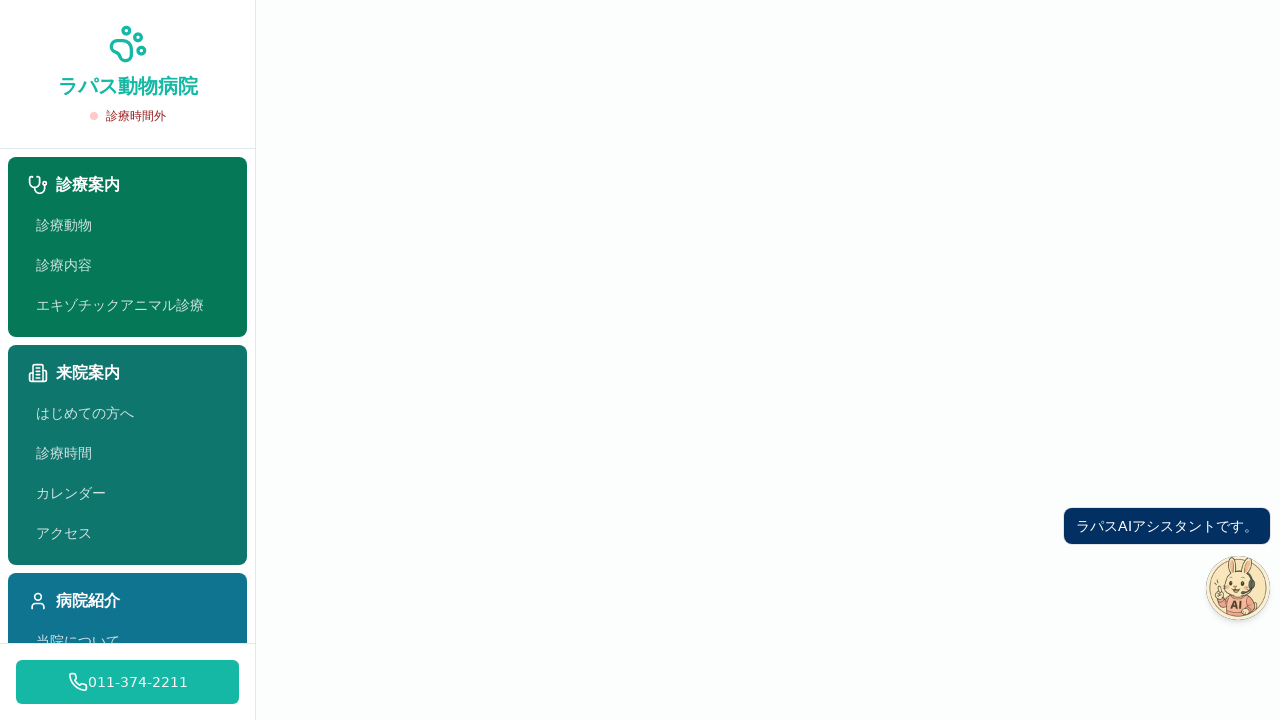

--- FILE ---
content_type: application/x-javascript
request_url: https://pet-ah.org/assets/index-45d9c560.js
body_size: 279340
content:
var tT=Object.defineProperty;var nT=(e,t,n)=>t in e?tT(e,t,{enumerable:!0,configurable:!0,writable:!0,value:n}):e[t]=n;var rr=(e,t,n)=>(nT(e,typeof t!="symbol"?t+"":t,n),n);function N1(e,t){for(var n=0;n<t.length;n++){const r=t[n];if(typeof r!="string"&&!Array.isArray(r)){for(const i in r)if(i!=="default"&&!(i in e)){const a=Object.getOwnPropertyDescriptor(r,i);a&&Object.defineProperty(e,i,a.get?a:{enumerable:!0,get:()=>r[i]})}}}return Object.freeze(Object.defineProperty(e,Symbol.toStringTag,{value:"Module"}))}(function(){const t=document.createElement("link").relList;if(t&&t.supports&&t.supports("modulepreload"))return;for(const i of document.querySelectorAll('link[rel="modulepreload"]'))r(i);new MutationObserver(i=>{for(const a of i)if(a.type==="childList")for(const o of a.addedNodes)o.tagName==="LINK"&&o.rel==="modulepreload"&&r(o)}).observe(document,{childList:!0,subtree:!0});function n(i){const a={};return i.integrity&&(a.integrity=i.integrity),i.referrerPolicy&&(a.referrerPolicy=i.referrerPolicy),i.crossOrigin==="use-credentials"?a.credentials="include":i.crossOrigin==="anonymous"?a.credentials="omit":a.credentials="same-origin",a}function r(i){if(i.ep)return;i.ep=!0;const a=n(i);fetch(i.href,a)}})();var Xe=typeof globalThis<"u"?globalThis:typeof window<"u"?window:typeof global<"u"?global:typeof self<"u"?self:{};function fa(e){return e&&e.__esModule&&Object.prototype.hasOwnProperty.call(e,"default")?e.default:e}function rT(e){if(e.__esModule)return e;var t=e.default;if(typeof t=="function"){var n=function r(){return this instanceof r?Reflect.construct(t,arguments,this.constructor):t.apply(this,arguments)};n.prototype=t.prototype}else n={};return Object.defineProperty(n,"__esModule",{value:!0}),Object.keys(e).forEach(function(r){var i=Object.getOwnPropertyDescriptor(e,r);Object.defineProperty(n,r,i.get?i:{enumerable:!0,get:function(){return e[r]}})}),n}var S1={exports:{}},Hu={},C1={exports:{}},le={};/**
 * @license React
 * react.production.min.js
 *
 * Copyright (c) Facebook, Inc. and its affiliates.
 *
 * This source code is licensed under the MIT license found in the
 * LICENSE file in the root directory of this source tree.
 */var nl=Symbol.for("react.element"),sT=Symbol.for("react.portal"),iT=Symbol.for("react.fragment"),aT=Symbol.for("react.strict_mode"),oT=Symbol.for("react.profiler"),lT=Symbol.for("react.provider"),cT=Symbol.for("react.context"),uT=Symbol.for("react.forward_ref"),dT=Symbol.for("react.suspense"),fT=Symbol.for("react.memo"),hT=Symbol.for("react.lazy"),vv=Symbol.iterator;function mT(e){return e===null||typeof e!="object"?null:(e=vv&&e[vv]||e["@@iterator"],typeof e=="function"?e:null)}var _1={isMounted:function(){return!1},enqueueForceUpdate:function(){},enqueueReplaceState:function(){},enqueueSetState:function(){}},k1=Object.assign,P1={};function ha(e,t,n){this.props=e,this.context=t,this.refs=P1,this.updater=n||_1}ha.prototype.isReactComponent={};ha.prototype.setState=function(e,t){if(typeof e!="object"&&typeof e!="function"&&e!=null)throw Error("setState(...): takes an object of state variables to update or a function which returns an object of state variables.");this.updater.enqueueSetState(this,e,t,"setState")};ha.prototype.forceUpdate=function(e){this.updater.enqueueForceUpdate(this,e,"forceUpdate")};function T1(){}T1.prototype=ha.prototype;function Cp(e,t,n){this.props=e,this.context=t,this.refs=P1,this.updater=n||_1}var _p=Cp.prototype=new T1;_p.constructor=Cp;k1(_p,ha.prototype);_p.isPureReactComponent=!0;var yv=Array.isArray,E1=Object.prototype.hasOwnProperty,kp={current:null},M1={key:!0,ref:!0,__self:!0,__source:!0};function O1(e,t,n){var r,i={},a=null,o=null;if(t!=null)for(r in t.ref!==void 0&&(o=t.ref),t.key!==void 0&&(a=""+t.key),t)E1.call(t,r)&&!M1.hasOwnProperty(r)&&(i[r]=t[r]);var l=arguments.length-2;if(l===1)i.children=n;else if(1<l){for(var c=Array(l),u=0;u<l;u++)c[u]=arguments[u+2];i.children=c}if(e&&e.defaultProps)for(r in l=e.defaultProps,l)i[r]===void 0&&(i[r]=l[r]);return{$$typeof:nl,type:e,key:a,ref:o,props:i,_owner:kp.current}}function pT(e,t){return{$$typeof:nl,type:e.type,key:t,ref:e.ref,props:e.props,_owner:e._owner}}function Pp(e){return typeof e=="object"&&e!==null&&e.$$typeof===nl}function xT(e){var t={"=":"=0",":":"=2"};return"$"+e.replace(/[=:]/g,function(n){return t[n]})}var wv=/\/+/g;function lf(e,t){return typeof e=="object"&&e!==null&&e.key!=null?xT(""+e.key):t.toString(36)}function _c(e,t,n,r,i){var a=typeof e;(a==="undefined"||a==="boolean")&&(e=null);var o=!1;if(e===null)o=!0;else switch(a){case"string":case"number":o=!0;break;case"object":switch(e.$$typeof){case nl:case sT:o=!0}}if(o)return o=e,i=i(o),e=r===""?"."+lf(o,0):r,yv(i)?(n="",e!=null&&(n=e.replace(wv,"$&/")+"/"),_c(i,t,n,"",function(u){return u})):i!=null&&(Pp(i)&&(i=pT(i,n+(!i.key||o&&o.key===i.key?"":(""+i.key).replace(wv,"$&/")+"/")+e)),t.push(i)),1;if(o=0,r=r===""?".":r+":",yv(e))for(var l=0;l<e.length;l++){a=e[l];var c=r+lf(a,l);o+=_c(a,t,n,c,i)}else if(c=mT(e),typeof c=="function")for(e=c.call(e),l=0;!(a=e.next()).done;)a=a.value,c=r+lf(a,l++),o+=_c(a,t,n,c,i);else if(a==="object")throw t=String(e),Error("Objects are not valid as a React child (found: "+(t==="[object Object]"?"object with keys {"+Object.keys(e).join(", ")+"}":t)+"). If you meant to render a collection of children, use an array instead.");return o}function Dl(e,t,n){if(e==null)return e;var r=[],i=0;return _c(e,r,"","",function(a){return t.call(n,a,i++)}),r}function gT(e){if(e._status===-1){var t=e._result;t=t(),t.then(function(n){(e._status===0||e._status===-1)&&(e._status=1,e._result=n)},function(n){(e._status===0||e._status===-1)&&(e._status=2,e._result=n)}),e._status===-1&&(e._status=0,e._result=t)}if(e._status===1)return e._result.default;throw e._result}var Ct={current:null},kc={transition:null},vT={ReactCurrentDispatcher:Ct,ReactCurrentBatchConfig:kc,ReactCurrentOwner:kp};function R1(){throw Error("act(...) is not supported in production builds of React.")}le.Children={map:Dl,forEach:function(e,t,n){Dl(e,function(){t.apply(this,arguments)},n)},count:function(e){var t=0;return Dl(e,function(){t++}),t},toArray:function(e){return Dl(e,function(t){return t})||[]},only:function(e){if(!Pp(e))throw Error("React.Children.only expected to receive a single React element child.");return e}};le.Component=ha;le.Fragment=iT;le.Profiler=oT;le.PureComponent=Cp;le.StrictMode=aT;le.Suspense=dT;le.__SECRET_INTERNALS_DO_NOT_USE_OR_YOU_WILL_BE_FIRED=vT;le.act=R1;le.cloneElement=function(e,t,n){if(e==null)throw Error("React.cloneElement(...): The argument must be a React element, but you passed "+e+".");var r=k1({},e.props),i=e.key,a=e.ref,o=e._owner;if(t!=null){if(t.ref!==void 0&&(a=t.ref,o=kp.current),t.key!==void 0&&(i=""+t.key),e.type&&e.type.defaultProps)var l=e.type.defaultProps;for(c in t)E1.call(t,c)&&!M1.hasOwnProperty(c)&&(r[c]=t[c]===void 0&&l!==void 0?l[c]:t[c])}var c=arguments.length-2;if(c===1)r.children=n;else if(1<c){l=Array(c);for(var u=0;u<c;u++)l[u]=arguments[u+2];r.children=l}return{$$typeof:nl,type:e.type,key:i,ref:a,props:r,_owner:o}};le.createContext=function(e){return e={$$typeof:cT,_currentValue:e,_currentValue2:e,_threadCount:0,Provider:null,Consumer:null,_defaultValue:null,_globalName:null},e.Provider={$$typeof:lT,_context:e},e.Consumer=e};le.createElement=O1;le.createFactory=function(e){var t=O1.bind(null,e);return t.type=e,t};le.createRef=function(){return{current:null}};le.forwardRef=function(e){return{$$typeof:uT,render:e}};le.isValidElement=Pp;le.lazy=function(e){return{$$typeof:hT,_payload:{_status:-1,_result:e},_init:gT}};le.memo=function(e,t){return{$$typeof:fT,type:e,compare:t===void 0?null:t}};le.startTransition=function(e){var t=kc.transition;kc.transition={};try{e()}finally{kc.transition=t}};le.unstable_act=R1;le.useCallback=function(e,t){return Ct.current.useCallback(e,t)};le.useContext=function(e){return Ct.current.useContext(e)};le.useDebugValue=function(){};le.useDeferredValue=function(e){return Ct.current.useDeferredValue(e)};le.useEffect=function(e,t){return Ct.current.useEffect(e,t)};le.useId=function(){return Ct.current.useId()};le.useImperativeHandle=function(e,t,n){return Ct.current.useImperativeHandle(e,t,n)};le.useInsertionEffect=function(e,t){return Ct.current.useInsertionEffect(e,t)};le.useLayoutEffect=function(e,t){return Ct.current.useLayoutEffect(e,t)};le.useMemo=function(e,t){return Ct.current.useMemo(e,t)};le.useReducer=function(e,t,n){return Ct.current.useReducer(e,t,n)};le.useRef=function(e){return Ct.current.useRef(e)};le.useState=function(e){return Ct.current.useState(e)};le.useSyncExternalStore=function(e,t,n){return Ct.current.useSyncExternalStore(e,t,n)};le.useTransition=function(){return Ct.current.useTransition()};le.version="18.3.1";C1.exports=le;var p=C1.exports;const $=fa(p),A1=N1({__proto__:null,default:$},[p]);/**
 * @license React
 * react-jsx-runtime.production.min.js
 *
 * Copyright (c) Facebook, Inc. and its affiliates.
 *
 * This source code is licensed under the MIT license found in the
 * LICENSE file in the root directory of this source tree.
 */var yT=p,wT=Symbol.for("react.element"),bT=Symbol.for("react.fragment"),jT=Object.prototype.hasOwnProperty,NT=yT.__SECRET_INTERNALS_DO_NOT_USE_OR_YOU_WILL_BE_FIRED.ReactCurrentOwner,ST={key:!0,ref:!0,__self:!0,__source:!0};function D1(e,t,n){var r,i={},a=null,o=null;n!==void 0&&(a=""+n),t.key!==void 0&&(a=""+t.key),t.ref!==void 0&&(o=t.ref);for(r in t)jT.call(t,r)&&!ST.hasOwnProperty(r)&&(i[r]=t[r]);if(e&&e.defaultProps)for(r in t=e.defaultProps,t)i[r]===void 0&&(i[r]=t[r]);return{$$typeof:wT,type:e,key:a,ref:o,props:i,_owner:NT.current}}Hu.Fragment=bT;Hu.jsx=D1;Hu.jsxs=D1;S1.exports=Hu;var s=S1.exports,Th={},I1={exports:{}},Jt={},L1={exports:{}},$1={};/**
 * @license React
 * scheduler.production.min.js
 *
 * Copyright (c) Facebook, Inc. and its affiliates.
 *
 * This source code is licensed under the MIT license found in the
 * LICENSE file in the root directory of this source tree.
 */(function(e){function t(S,E){var A=S.length;S.push(E);e:for(;0<A;){var B=A-1>>>1,J=S[B];if(0<i(J,E))S[B]=E,S[A]=J,A=B;else break e}}function n(S){return S.length===0?null:S[0]}function r(S){if(S.length===0)return null;var E=S[0],A=S.pop();if(A!==E){S[0]=A;e:for(var B=0,J=S.length,ae=J>>>1;B<ae;){var se=2*(B+1)-1,Re=S[se],Se=se+1,K=S[Se];if(0>i(Re,A))Se<J&&0>i(K,Re)?(S[B]=K,S[Se]=A,B=Se):(S[B]=Re,S[se]=A,B=se);else if(Se<J&&0>i(K,A))S[B]=K,S[Se]=A,B=Se;else break e}}return E}function i(S,E){var A=S.sortIndex-E.sortIndex;return A!==0?A:S.id-E.id}if(typeof performance=="object"&&typeof performance.now=="function"){var a=performance;e.unstable_now=function(){return a.now()}}else{var o=Date,l=o.now();e.unstable_now=function(){return o.now()-l}}var c=[],u=[],d=1,f=null,h=3,m=!1,g=!1,x=!1,w=typeof setTimeout=="function"?setTimeout:null,y=typeof clearTimeout=="function"?clearTimeout:null,v=typeof setImmediate<"u"?setImmediate:null;typeof navigator<"u"&&navigator.scheduling!==void 0&&navigator.scheduling.isInputPending!==void 0&&navigator.scheduling.isInputPending.bind(navigator.scheduling);function b(S){for(var E=n(u);E!==null;){if(E.callback===null)r(u);else if(E.startTime<=S)r(u),E.sortIndex=E.expirationTime,t(c,E);else break;E=n(u)}}function j(S){if(x=!1,b(S),!g)if(n(c)!==null)g=!0,P(N);else{var E=n(u);E!==null&&M(j,E.startTime-S)}}function N(S,E){g=!1,x&&(x=!1,y(T),T=-1),m=!0;var A=h;try{for(b(E),f=n(c);f!==null&&(!(f.expirationTime>E)||S&&!z());){var B=f.callback;if(typeof B=="function"){f.callback=null,h=f.priorityLevel;var J=B(f.expirationTime<=E);E=e.unstable_now(),typeof J=="function"?f.callback=J:f===n(c)&&r(c),b(E)}else r(c);f=n(c)}if(f!==null)var ae=!0;else{var se=n(u);se!==null&&M(j,se.startTime-E),ae=!1}return ae}finally{f=null,h=A,m=!1}}var _=!1,k=null,T=-1,R=5,D=-1;function z(){return!(e.unstable_now()-D<R)}function L(){if(k!==null){var S=e.unstable_now();D=S;var E=!0;try{E=k(!0,S)}finally{E?H():(_=!1,k=null)}}else _=!1}var H;if(typeof v=="function")H=function(){v(L)};else if(typeof MessageChannel<"u"){var I=new MessageChannel,C=I.port2;I.port1.onmessage=L,H=function(){C.postMessage(null)}}else H=function(){w(L,0)};function P(S){k=S,_||(_=!0,H())}function M(S,E){T=w(function(){S(e.unstable_now())},E)}e.unstable_IdlePriority=5,e.unstable_ImmediatePriority=1,e.unstable_LowPriority=4,e.unstable_NormalPriority=3,e.unstable_Profiling=null,e.unstable_UserBlockingPriority=2,e.unstable_cancelCallback=function(S){S.callback=null},e.unstable_continueExecution=function(){g||m||(g=!0,P(N))},e.unstable_forceFrameRate=function(S){0>S||125<S?console.error("forceFrameRate takes a positive int between 0 and 125, forcing frame rates higher than 125 fps is not supported"):R=0<S?Math.floor(1e3/S):5},e.unstable_getCurrentPriorityLevel=function(){return h},e.unstable_getFirstCallbackNode=function(){return n(c)},e.unstable_next=function(S){switch(h){case 1:case 2:case 3:var E=3;break;default:E=h}var A=h;h=E;try{return S()}finally{h=A}},e.unstable_pauseExecution=function(){},e.unstable_requestPaint=function(){},e.unstable_runWithPriority=function(S,E){switch(S){case 1:case 2:case 3:case 4:case 5:break;default:S=3}var A=h;h=S;try{return E()}finally{h=A}},e.unstable_scheduleCallback=function(S,E,A){var B=e.unstable_now();switch(typeof A=="object"&&A!==null?(A=A.delay,A=typeof A=="number"&&0<A?B+A:B):A=B,S){case 1:var J=-1;break;case 2:J=250;break;case 5:J=1073741823;break;case 4:J=1e4;break;default:J=5e3}return J=A+J,S={id:d++,callback:E,priorityLevel:S,startTime:A,expirationTime:J,sortIndex:-1},A>B?(S.sortIndex=A,t(u,S),n(c)===null&&S===n(u)&&(x?(y(T),T=-1):x=!0,M(j,A-B))):(S.sortIndex=J,t(c,S),g||m||(g=!0,P(N))),S},e.unstable_shouldYield=z,e.unstable_wrapCallback=function(S){var E=h;return function(){var A=h;h=E;try{return S.apply(this,arguments)}finally{h=A}}}})($1);L1.exports=$1;var CT=L1.exports;/**
 * @license React
 * react-dom.production.min.js
 *
 * Copyright (c) Facebook, Inc. and its affiliates.
 *
 * This source code is licensed under the MIT license found in the
 * LICENSE file in the root directory of this source tree.
 */var _T=p,Qt=CT;function F(e){for(var t="https://reactjs.org/docs/error-decoder.html?invariant="+e,n=1;n<arguments.length;n++)t+="&args[]="+encodeURIComponent(arguments[n]);return"Minified React error #"+e+"; visit "+t+" for the full message or use the non-minified dev environment for full errors and additional helpful warnings."}var F1=new Set,So={};function ei(e,t){Qi(e,t),Qi(e+"Capture",t)}function Qi(e,t){for(So[e]=t,e=0;e<t.length;e++)F1.add(t[e])}var gr=!(typeof window>"u"||typeof window.document>"u"||typeof window.document.createElement>"u"),Eh=Object.prototype.hasOwnProperty,kT=/^[:A-Z_a-z\u00C0-\u00D6\u00D8-\u00F6\u00F8-\u02FF\u0370-\u037D\u037F-\u1FFF\u200C-\u200D\u2070-\u218F\u2C00-\u2FEF\u3001-\uD7FF\uF900-\uFDCF\uFDF0-\uFFFD][:A-Z_a-z\u00C0-\u00D6\u00D8-\u00F6\u00F8-\u02FF\u0370-\u037D\u037F-\u1FFF\u200C-\u200D\u2070-\u218F\u2C00-\u2FEF\u3001-\uD7FF\uF900-\uFDCF\uFDF0-\uFFFD\-.0-9\u00B7\u0300-\u036F\u203F-\u2040]*$/,bv={},jv={};function PT(e){return Eh.call(jv,e)?!0:Eh.call(bv,e)?!1:kT.test(e)?jv[e]=!0:(bv[e]=!0,!1)}function TT(e,t,n,r){if(n!==null&&n.type===0)return!1;switch(typeof t){case"function":case"symbol":return!0;case"boolean":return r?!1:n!==null?!n.acceptsBooleans:(e=e.toLowerCase().slice(0,5),e!=="data-"&&e!=="aria-");default:return!1}}function ET(e,t,n,r){if(t===null||typeof t>"u"||TT(e,t,n,r))return!0;if(r)return!1;if(n!==null)switch(n.type){case 3:return!t;case 4:return t===!1;case 5:return isNaN(t);case 6:return isNaN(t)||1>t}return!1}function _t(e,t,n,r,i,a,o){this.acceptsBooleans=t===2||t===3||t===4,this.attributeName=r,this.attributeNamespace=i,this.mustUseProperty=n,this.propertyName=e,this.type=t,this.sanitizeURL=a,this.removeEmptyString=o}var ct={};"children dangerouslySetInnerHTML defaultValue defaultChecked innerHTML suppressContentEditableWarning suppressHydrationWarning style".split(" ").forEach(function(e){ct[e]=new _t(e,0,!1,e,null,!1,!1)});[["acceptCharset","accept-charset"],["className","class"],["htmlFor","for"],["httpEquiv","http-equiv"]].forEach(function(e){var t=e[0];ct[t]=new _t(t,1,!1,e[1],null,!1,!1)});["contentEditable","draggable","spellCheck","value"].forEach(function(e){ct[e]=new _t(e,2,!1,e.toLowerCase(),null,!1,!1)});["autoReverse","externalResourcesRequired","focusable","preserveAlpha"].forEach(function(e){ct[e]=new _t(e,2,!1,e,null,!1,!1)});"allowFullScreen async autoFocus autoPlay controls default defer disabled disablePictureInPicture disableRemotePlayback formNoValidate hidden loop noModule noValidate open playsInline readOnly required reversed scoped seamless itemScope".split(" ").forEach(function(e){ct[e]=new _t(e,3,!1,e.toLowerCase(),null,!1,!1)});["checked","multiple","muted","selected"].forEach(function(e){ct[e]=new _t(e,3,!0,e,null,!1,!1)});["capture","download"].forEach(function(e){ct[e]=new _t(e,4,!1,e,null,!1,!1)});["cols","rows","size","span"].forEach(function(e){ct[e]=new _t(e,6,!1,e,null,!1,!1)});["rowSpan","start"].forEach(function(e){ct[e]=new _t(e,5,!1,e.toLowerCase(),null,!1,!1)});var Tp=/[\-:]([a-z])/g;function Ep(e){return e[1].toUpperCase()}"accent-height alignment-baseline arabic-form baseline-shift cap-height clip-path clip-rule color-interpolation color-interpolation-filters color-profile color-rendering dominant-baseline enable-background fill-opacity fill-rule flood-color flood-opacity font-family font-size font-size-adjust font-stretch font-style font-variant font-weight glyph-name glyph-orientation-horizontal glyph-orientation-vertical horiz-adv-x horiz-origin-x image-rendering letter-spacing lighting-color marker-end marker-mid marker-start overline-position overline-thickness paint-order panose-1 pointer-events rendering-intent shape-rendering stop-color stop-opacity strikethrough-position strikethrough-thickness stroke-dasharray stroke-dashoffset stroke-linecap stroke-linejoin stroke-miterlimit stroke-opacity stroke-width text-anchor text-decoration text-rendering underline-position underline-thickness unicode-bidi unicode-range units-per-em v-alphabetic v-hanging v-ideographic v-mathematical vector-effect vert-adv-y vert-origin-x vert-origin-y word-spacing writing-mode xmlns:xlink x-height".split(" ").forEach(function(e){var t=e.replace(Tp,Ep);ct[t]=new _t(t,1,!1,e,null,!1,!1)});"xlink:actuate xlink:arcrole xlink:role xlink:show xlink:title xlink:type".split(" ").forEach(function(e){var t=e.replace(Tp,Ep);ct[t]=new _t(t,1,!1,e,"http://www.w3.org/1999/xlink",!1,!1)});["xml:base","xml:lang","xml:space"].forEach(function(e){var t=e.replace(Tp,Ep);ct[t]=new _t(t,1,!1,e,"http://www.w3.org/XML/1998/namespace",!1,!1)});["tabIndex","crossOrigin"].forEach(function(e){ct[e]=new _t(e,1,!1,e.toLowerCase(),null,!1,!1)});ct.xlinkHref=new _t("xlinkHref",1,!1,"xlink:href","http://www.w3.org/1999/xlink",!0,!1);["src","href","action","formAction"].forEach(function(e){ct[e]=new _t(e,1,!1,e.toLowerCase(),null,!0,!0)});function Mp(e,t,n,r){var i=ct.hasOwnProperty(t)?ct[t]:null;(i!==null?i.type!==0:r||!(2<t.length)||t[0]!=="o"&&t[0]!=="O"||t[1]!=="n"&&t[1]!=="N")&&(ET(t,n,i,r)&&(n=null),r||i===null?PT(t)&&(n===null?e.removeAttribute(t):e.setAttribute(t,""+n)):i.mustUseProperty?e[i.propertyName]=n===null?i.type===3?!1:"":n:(t=i.attributeName,r=i.attributeNamespace,n===null?e.removeAttribute(t):(i=i.type,n=i===3||i===4&&n===!0?"":""+n,r?e.setAttributeNS(r,t,n):e.setAttribute(t,n))))}var Sr=_T.__SECRET_INTERNALS_DO_NOT_USE_OR_YOU_WILL_BE_FIRED,Il=Symbol.for("react.element"),bi=Symbol.for("react.portal"),ji=Symbol.for("react.fragment"),Op=Symbol.for("react.strict_mode"),Mh=Symbol.for("react.profiler"),V1=Symbol.for("react.provider"),B1=Symbol.for("react.context"),Rp=Symbol.for("react.forward_ref"),Oh=Symbol.for("react.suspense"),Rh=Symbol.for("react.suspense_list"),Ap=Symbol.for("react.memo"),Ir=Symbol.for("react.lazy"),U1=Symbol.for("react.offscreen"),Nv=Symbol.iterator;function Ma(e){return e===null||typeof e!="object"?null:(e=Nv&&e[Nv]||e["@@iterator"],typeof e=="function"?e:null)}var ze=Object.assign,cf;function Ja(e){if(cf===void 0)try{throw Error()}catch(n){var t=n.stack.trim().match(/\n( *(at )?)/);cf=t&&t[1]||""}return`
`+cf+e}var uf=!1;function df(e,t){if(!e||uf)return"";uf=!0;var n=Error.prepareStackTrace;Error.prepareStackTrace=void 0;try{if(t)if(t=function(){throw Error()},Object.defineProperty(t.prototype,"props",{set:function(){throw Error()}}),typeof Reflect=="object"&&Reflect.construct){try{Reflect.construct(t,[])}catch(u){var r=u}Reflect.construct(e,[],t)}else{try{t.call()}catch(u){r=u}e.call(t.prototype)}else{try{throw Error()}catch(u){r=u}e()}}catch(u){if(u&&r&&typeof u.stack=="string"){for(var i=u.stack.split(`
`),a=r.stack.split(`
`),o=i.length-1,l=a.length-1;1<=o&&0<=l&&i[o]!==a[l];)l--;for(;1<=o&&0<=l;o--,l--)if(i[o]!==a[l]){if(o!==1||l!==1)do if(o--,l--,0>l||i[o]!==a[l]){var c=`
`+i[o].replace(" at new "," at ");return e.displayName&&c.includes("<anonymous>")&&(c=c.replace("<anonymous>",e.displayName)),c}while(1<=o&&0<=l);break}}}finally{uf=!1,Error.prepareStackTrace=n}return(e=e?e.displayName||e.name:"")?Ja(e):""}function MT(e){switch(e.tag){case 5:return Ja(e.type);case 16:return Ja("Lazy");case 13:return Ja("Suspense");case 19:return Ja("SuspenseList");case 0:case 2:case 15:return e=df(e.type,!1),e;case 11:return e=df(e.type.render,!1),e;case 1:return e=df(e.type,!0),e;default:return""}}function Ah(e){if(e==null)return null;if(typeof e=="function")return e.displayName||e.name||null;if(typeof e=="string")return e;switch(e){case ji:return"Fragment";case bi:return"Portal";case Mh:return"Profiler";case Op:return"StrictMode";case Oh:return"Suspense";case Rh:return"SuspenseList"}if(typeof e=="object")switch(e.$$typeof){case B1:return(e.displayName||"Context")+".Consumer";case V1:return(e._context.displayName||"Context")+".Provider";case Rp:var t=e.render;return e=e.displayName,e||(e=t.displayName||t.name||"",e=e!==""?"ForwardRef("+e+")":"ForwardRef"),e;case Ap:return t=e.displayName||null,t!==null?t:Ah(e.type)||"Memo";case Ir:t=e._payload,e=e._init;try{return Ah(e(t))}catch{}}return null}function OT(e){var t=e.type;switch(e.tag){case 24:return"Cache";case 9:return(t.displayName||"Context")+".Consumer";case 10:return(t._context.displayName||"Context")+".Provider";case 18:return"DehydratedFragment";case 11:return e=t.render,e=e.displayName||e.name||"",t.displayName||(e!==""?"ForwardRef("+e+")":"ForwardRef");case 7:return"Fragment";case 5:return t;case 4:return"Portal";case 3:return"Root";case 6:return"Text";case 16:return Ah(t);case 8:return t===Op?"StrictMode":"Mode";case 22:return"Offscreen";case 12:return"Profiler";case 21:return"Scope";case 13:return"Suspense";case 19:return"SuspenseList";case 25:return"TracingMarker";case 1:case 0:case 17:case 2:case 14:case 15:if(typeof t=="function")return t.displayName||t.name||null;if(typeof t=="string")return t}return null}function ns(e){switch(typeof e){case"boolean":case"number":case"string":case"undefined":return e;case"object":return e;default:return""}}function z1(e){var t=e.type;return(e=e.nodeName)&&e.toLowerCase()==="input"&&(t==="checkbox"||t==="radio")}function RT(e){var t=z1(e)?"checked":"value",n=Object.getOwnPropertyDescriptor(e.constructor.prototype,t),r=""+e[t];if(!e.hasOwnProperty(t)&&typeof n<"u"&&typeof n.get=="function"&&typeof n.set=="function"){var i=n.get,a=n.set;return Object.defineProperty(e,t,{configurable:!0,get:function(){return i.call(this)},set:function(o){r=""+o,a.call(this,o)}}),Object.defineProperty(e,t,{enumerable:n.enumerable}),{getValue:function(){return r},setValue:function(o){r=""+o},stopTracking:function(){e._valueTracker=null,delete e[t]}}}}function Ll(e){e._valueTracker||(e._valueTracker=RT(e))}function W1(e){if(!e)return!1;var t=e._valueTracker;if(!t)return!0;var n=t.getValue(),r="";return e&&(r=z1(e)?e.checked?"true":"false":e.value),e=r,e!==n?(t.setValue(e),!0):!1}function Yc(e){if(e=e||(typeof document<"u"?document:void 0),typeof e>"u")return null;try{return e.activeElement||e.body}catch{return e.body}}function Dh(e,t){var n=t.checked;return ze({},t,{defaultChecked:void 0,defaultValue:void 0,value:void 0,checked:n??e._wrapperState.initialChecked})}function Sv(e,t){var n=t.defaultValue==null?"":t.defaultValue,r=t.checked!=null?t.checked:t.defaultChecked;n=ns(t.value!=null?t.value:n),e._wrapperState={initialChecked:r,initialValue:n,controlled:t.type==="checkbox"||t.type==="radio"?t.checked!=null:t.value!=null}}function H1(e,t){t=t.checked,t!=null&&Mp(e,"checked",t,!1)}function Ih(e,t){H1(e,t);var n=ns(t.value),r=t.type;if(n!=null)r==="number"?(n===0&&e.value===""||e.value!=n)&&(e.value=""+n):e.value!==""+n&&(e.value=""+n);else if(r==="submit"||r==="reset"){e.removeAttribute("value");return}t.hasOwnProperty("value")?Lh(e,t.type,n):t.hasOwnProperty("defaultValue")&&Lh(e,t.type,ns(t.defaultValue)),t.checked==null&&t.defaultChecked!=null&&(e.defaultChecked=!!t.defaultChecked)}function Cv(e,t,n){if(t.hasOwnProperty("value")||t.hasOwnProperty("defaultValue")){var r=t.type;if(!(r!=="submit"&&r!=="reset"||t.value!==void 0&&t.value!==null))return;t=""+e._wrapperState.initialValue,n||t===e.value||(e.value=t),e.defaultValue=t}n=e.name,n!==""&&(e.name=""),e.defaultChecked=!!e._wrapperState.initialChecked,n!==""&&(e.name=n)}function Lh(e,t,n){(t!=="number"||Yc(e.ownerDocument)!==e)&&(n==null?e.defaultValue=""+e._wrapperState.initialValue:e.defaultValue!==""+n&&(e.defaultValue=""+n))}var Za=Array.isArray;function Li(e,t,n,r){if(e=e.options,t){t={};for(var i=0;i<n.length;i++)t["$"+n[i]]=!0;for(n=0;n<e.length;n++)i=t.hasOwnProperty("$"+e[n].value),e[n].selected!==i&&(e[n].selected=i),i&&r&&(e[n].defaultSelected=!0)}else{for(n=""+ns(n),t=null,i=0;i<e.length;i++){if(e[i].value===n){e[i].selected=!0,r&&(e[i].defaultSelected=!0);return}t!==null||e[i].disabled||(t=e[i])}t!==null&&(t.selected=!0)}}function $h(e,t){if(t.dangerouslySetInnerHTML!=null)throw Error(F(91));return ze({},t,{value:void 0,defaultValue:void 0,children:""+e._wrapperState.initialValue})}function _v(e,t){var n=t.value;if(n==null){if(n=t.children,t=t.defaultValue,n!=null){if(t!=null)throw Error(F(92));if(Za(n)){if(1<n.length)throw Error(F(93));n=n[0]}t=n}t==null&&(t=""),n=t}e._wrapperState={initialValue:ns(n)}}function K1(e,t){var n=ns(t.value),r=ns(t.defaultValue);n!=null&&(n=""+n,n!==e.value&&(e.value=n),t.defaultValue==null&&e.defaultValue!==n&&(e.defaultValue=n)),r!=null&&(e.defaultValue=""+r)}function kv(e){var t=e.textContent;t===e._wrapperState.initialValue&&t!==""&&t!==null&&(e.value=t)}function G1(e){switch(e){case"svg":return"http://www.w3.org/2000/svg";case"math":return"http://www.w3.org/1998/Math/MathML";default:return"http://www.w3.org/1999/xhtml"}}function Fh(e,t){return e==null||e==="http://www.w3.org/1999/xhtml"?G1(t):e==="http://www.w3.org/2000/svg"&&t==="foreignObject"?"http://www.w3.org/1999/xhtml":e}var $l,Y1=function(e){return typeof MSApp<"u"&&MSApp.execUnsafeLocalFunction?function(t,n,r,i){MSApp.execUnsafeLocalFunction(function(){return e(t,n,r,i)})}:e}(function(e,t){if(e.namespaceURI!=="http://www.w3.org/2000/svg"||"innerHTML"in e)e.innerHTML=t;else{for($l=$l||document.createElement("div"),$l.innerHTML="<svg>"+t.valueOf().toString()+"</svg>",t=$l.firstChild;e.firstChild;)e.removeChild(e.firstChild);for(;t.firstChild;)e.appendChild(t.firstChild)}});function Co(e,t){if(t){var n=e.firstChild;if(n&&n===e.lastChild&&n.nodeType===3){n.nodeValue=t;return}}e.textContent=t}var ao={animationIterationCount:!0,aspectRatio:!0,borderImageOutset:!0,borderImageSlice:!0,borderImageWidth:!0,boxFlex:!0,boxFlexGroup:!0,boxOrdinalGroup:!0,columnCount:!0,columns:!0,flex:!0,flexGrow:!0,flexPositive:!0,flexShrink:!0,flexNegative:!0,flexOrder:!0,gridArea:!0,gridRow:!0,gridRowEnd:!0,gridRowSpan:!0,gridRowStart:!0,gridColumn:!0,gridColumnEnd:!0,gridColumnSpan:!0,gridColumnStart:!0,fontWeight:!0,lineClamp:!0,lineHeight:!0,opacity:!0,order:!0,orphans:!0,tabSize:!0,widows:!0,zIndex:!0,zoom:!0,fillOpacity:!0,floodOpacity:!0,stopOpacity:!0,strokeDasharray:!0,strokeDashoffset:!0,strokeMiterlimit:!0,strokeOpacity:!0,strokeWidth:!0},AT=["Webkit","ms","Moz","O"];Object.keys(ao).forEach(function(e){AT.forEach(function(t){t=t+e.charAt(0).toUpperCase()+e.substring(1),ao[t]=ao[e]})});function q1(e,t,n){return t==null||typeof t=="boolean"||t===""?"":n||typeof t!="number"||t===0||ao.hasOwnProperty(e)&&ao[e]?(""+t).trim():t+"px"}function Q1(e,t){e=e.style;for(var n in t)if(t.hasOwnProperty(n)){var r=n.indexOf("--")===0,i=q1(n,t[n],r);n==="float"&&(n="cssFloat"),r?e.setProperty(n,i):e[n]=i}}var DT=ze({menuitem:!0},{area:!0,base:!0,br:!0,col:!0,embed:!0,hr:!0,img:!0,input:!0,keygen:!0,link:!0,meta:!0,param:!0,source:!0,track:!0,wbr:!0});function Vh(e,t){if(t){if(DT[e]&&(t.children!=null||t.dangerouslySetInnerHTML!=null))throw Error(F(137,e));if(t.dangerouslySetInnerHTML!=null){if(t.children!=null)throw Error(F(60));if(typeof t.dangerouslySetInnerHTML!="object"||!("__html"in t.dangerouslySetInnerHTML))throw Error(F(61))}if(t.style!=null&&typeof t.style!="object")throw Error(F(62))}}function Bh(e,t){if(e.indexOf("-")===-1)return typeof t.is=="string";switch(e){case"annotation-xml":case"color-profile":case"font-face":case"font-face-src":case"font-face-uri":case"font-face-format":case"font-face-name":case"missing-glyph":return!1;default:return!0}}var Uh=null;function Dp(e){return e=e.target||e.srcElement||window,e.correspondingUseElement&&(e=e.correspondingUseElement),e.nodeType===3?e.parentNode:e}var zh=null,$i=null,Fi=null;function Pv(e){if(e=il(e)){if(typeof zh!="function")throw Error(F(280));var t=e.stateNode;t&&(t=Qu(t),zh(e.stateNode,e.type,t))}}function X1(e){$i?Fi?Fi.push(e):Fi=[e]:$i=e}function J1(){if($i){var e=$i,t=Fi;if(Fi=$i=null,Pv(e),t)for(e=0;e<t.length;e++)Pv(t[e])}}function Z1(e,t){return e(t)}function eb(){}var ff=!1;function tb(e,t,n){if(ff)return e(t,n);ff=!0;try{return Z1(e,t,n)}finally{ff=!1,($i!==null||Fi!==null)&&(eb(),J1())}}function _o(e,t){var n=e.stateNode;if(n===null)return null;var r=Qu(n);if(r===null)return null;n=r[t];e:switch(t){case"onClick":case"onClickCapture":case"onDoubleClick":case"onDoubleClickCapture":case"onMouseDown":case"onMouseDownCapture":case"onMouseMove":case"onMouseMoveCapture":case"onMouseUp":case"onMouseUpCapture":case"onMouseEnter":(r=!r.disabled)||(e=e.type,r=!(e==="button"||e==="input"||e==="select"||e==="textarea")),e=!r;break e;default:e=!1}if(e)return null;if(n&&typeof n!="function")throw Error(F(231,t,typeof n));return n}var Wh=!1;if(gr)try{var Oa={};Object.defineProperty(Oa,"passive",{get:function(){Wh=!0}}),window.addEventListener("test",Oa,Oa),window.removeEventListener("test",Oa,Oa)}catch{Wh=!1}function IT(e,t,n,r,i,a,o,l,c){var u=Array.prototype.slice.call(arguments,3);try{t.apply(n,u)}catch(d){this.onError(d)}}var oo=!1,qc=null,Qc=!1,Hh=null,LT={onError:function(e){oo=!0,qc=e}};function $T(e,t,n,r,i,a,o,l,c){oo=!1,qc=null,IT.apply(LT,arguments)}function FT(e,t,n,r,i,a,o,l,c){if($T.apply(this,arguments),oo){if(oo){var u=qc;oo=!1,qc=null}else throw Error(F(198));Qc||(Qc=!0,Hh=u)}}function ti(e){var t=e,n=e;if(e.alternate)for(;t.return;)t=t.return;else{e=t;do t=e,t.flags&4098&&(n=t.return),e=t.return;while(e)}return t.tag===3?n:null}function nb(e){if(e.tag===13){var t=e.memoizedState;if(t===null&&(e=e.alternate,e!==null&&(t=e.memoizedState)),t!==null)return t.dehydrated}return null}function Tv(e){if(ti(e)!==e)throw Error(F(188))}function VT(e){var t=e.alternate;if(!t){if(t=ti(e),t===null)throw Error(F(188));return t!==e?null:e}for(var n=e,r=t;;){var i=n.return;if(i===null)break;var a=i.alternate;if(a===null){if(r=i.return,r!==null){n=r;continue}break}if(i.child===a.child){for(a=i.child;a;){if(a===n)return Tv(i),e;if(a===r)return Tv(i),t;a=a.sibling}throw Error(F(188))}if(n.return!==r.return)n=i,r=a;else{for(var o=!1,l=i.child;l;){if(l===n){o=!0,n=i,r=a;break}if(l===r){o=!0,r=i,n=a;break}l=l.sibling}if(!o){for(l=a.child;l;){if(l===n){o=!0,n=a,r=i;break}if(l===r){o=!0,r=a,n=i;break}l=l.sibling}if(!o)throw Error(F(189))}}if(n.alternate!==r)throw Error(F(190))}if(n.tag!==3)throw Error(F(188));return n.stateNode.current===n?e:t}function rb(e){return e=VT(e),e!==null?sb(e):null}function sb(e){if(e.tag===5||e.tag===6)return e;for(e=e.child;e!==null;){var t=sb(e);if(t!==null)return t;e=e.sibling}return null}var ib=Qt.unstable_scheduleCallback,Ev=Qt.unstable_cancelCallback,BT=Qt.unstable_shouldYield,UT=Qt.unstable_requestPaint,Ge=Qt.unstable_now,zT=Qt.unstable_getCurrentPriorityLevel,Ip=Qt.unstable_ImmediatePriority,ab=Qt.unstable_UserBlockingPriority,Xc=Qt.unstable_NormalPriority,WT=Qt.unstable_LowPriority,ob=Qt.unstable_IdlePriority,Ku=null,Hn=null;function HT(e){if(Hn&&typeof Hn.onCommitFiberRoot=="function")try{Hn.onCommitFiberRoot(Ku,e,void 0,(e.current.flags&128)===128)}catch{}}var Sn=Math.clz32?Math.clz32:YT,KT=Math.log,GT=Math.LN2;function YT(e){return e>>>=0,e===0?32:31-(KT(e)/GT|0)|0}var Fl=64,Vl=4194304;function eo(e){switch(e&-e){case 1:return 1;case 2:return 2;case 4:return 4;case 8:return 8;case 16:return 16;case 32:return 32;case 64:case 128:case 256:case 512:case 1024:case 2048:case 4096:case 8192:case 16384:case 32768:case 65536:case 131072:case 262144:case 524288:case 1048576:case 2097152:return e&4194240;case 4194304:case 8388608:case 16777216:case 33554432:case 67108864:return e&130023424;case 134217728:return 134217728;case 268435456:return 268435456;case 536870912:return 536870912;case 1073741824:return 1073741824;default:return e}}function Jc(e,t){var n=e.pendingLanes;if(n===0)return 0;var r=0,i=e.suspendedLanes,a=e.pingedLanes,o=n&268435455;if(o!==0){var l=o&~i;l!==0?r=eo(l):(a&=o,a!==0&&(r=eo(a)))}else o=n&~i,o!==0?r=eo(o):a!==0&&(r=eo(a));if(r===0)return 0;if(t!==0&&t!==r&&!(t&i)&&(i=r&-r,a=t&-t,i>=a||i===16&&(a&4194240)!==0))return t;if(r&4&&(r|=n&16),t=e.entangledLanes,t!==0)for(e=e.entanglements,t&=r;0<t;)n=31-Sn(t),i=1<<n,r|=e[n],t&=~i;return r}function qT(e,t){switch(e){case 1:case 2:case 4:return t+250;case 8:case 16:case 32:case 64:case 128:case 256:case 512:case 1024:case 2048:case 4096:case 8192:case 16384:case 32768:case 65536:case 131072:case 262144:case 524288:case 1048576:case 2097152:return t+5e3;case 4194304:case 8388608:case 16777216:case 33554432:case 67108864:return-1;case 134217728:case 268435456:case 536870912:case 1073741824:return-1;default:return-1}}function QT(e,t){for(var n=e.suspendedLanes,r=e.pingedLanes,i=e.expirationTimes,a=e.pendingLanes;0<a;){var o=31-Sn(a),l=1<<o,c=i[o];c===-1?(!(l&n)||l&r)&&(i[o]=qT(l,t)):c<=t&&(e.expiredLanes|=l),a&=~l}}function Kh(e){return e=e.pendingLanes&-1073741825,e!==0?e:e&1073741824?1073741824:0}function lb(){var e=Fl;return Fl<<=1,!(Fl&4194240)&&(Fl=64),e}function hf(e){for(var t=[],n=0;31>n;n++)t.push(e);return t}function rl(e,t,n){e.pendingLanes|=t,t!==536870912&&(e.suspendedLanes=0,e.pingedLanes=0),e=e.eventTimes,t=31-Sn(t),e[t]=n}function XT(e,t){var n=e.pendingLanes&~t;e.pendingLanes=t,e.suspendedLanes=0,e.pingedLanes=0,e.expiredLanes&=t,e.mutableReadLanes&=t,e.entangledLanes&=t,t=e.entanglements;var r=e.eventTimes;for(e=e.expirationTimes;0<n;){var i=31-Sn(n),a=1<<i;t[i]=0,r[i]=-1,e[i]=-1,n&=~a}}function Lp(e,t){var n=e.entangledLanes|=t;for(e=e.entanglements;n;){var r=31-Sn(n),i=1<<r;i&t|e[r]&t&&(e[r]|=t),n&=~i}}var Ne=0;function cb(e){return e&=-e,1<e?4<e?e&268435455?16:536870912:4:1}var ub,$p,db,fb,hb,Gh=!1,Bl=[],Hr=null,Kr=null,Gr=null,ko=new Map,Po=new Map,Vr=[],JT="mousedown mouseup touchcancel touchend touchstart auxclick dblclick pointercancel pointerdown pointerup dragend dragstart drop compositionend compositionstart keydown keypress keyup input textInput copy cut paste click change contextmenu reset submit".split(" ");function Mv(e,t){switch(e){case"focusin":case"focusout":Hr=null;break;case"dragenter":case"dragleave":Kr=null;break;case"mouseover":case"mouseout":Gr=null;break;case"pointerover":case"pointerout":ko.delete(t.pointerId);break;case"gotpointercapture":case"lostpointercapture":Po.delete(t.pointerId)}}function Ra(e,t,n,r,i,a){return e===null||e.nativeEvent!==a?(e={blockedOn:t,domEventName:n,eventSystemFlags:r,nativeEvent:a,targetContainers:[i]},t!==null&&(t=il(t),t!==null&&$p(t)),e):(e.eventSystemFlags|=r,t=e.targetContainers,i!==null&&t.indexOf(i)===-1&&t.push(i),e)}function ZT(e,t,n,r,i){switch(t){case"focusin":return Hr=Ra(Hr,e,t,n,r,i),!0;case"dragenter":return Kr=Ra(Kr,e,t,n,r,i),!0;case"mouseover":return Gr=Ra(Gr,e,t,n,r,i),!0;case"pointerover":var a=i.pointerId;return ko.set(a,Ra(ko.get(a)||null,e,t,n,r,i)),!0;case"gotpointercapture":return a=i.pointerId,Po.set(a,Ra(Po.get(a)||null,e,t,n,r,i)),!0}return!1}function mb(e){var t=As(e.target);if(t!==null){var n=ti(t);if(n!==null){if(t=n.tag,t===13){if(t=nb(n),t!==null){e.blockedOn=t,hb(e.priority,function(){db(n)});return}}else if(t===3&&n.stateNode.current.memoizedState.isDehydrated){e.blockedOn=n.tag===3?n.stateNode.containerInfo:null;return}}}e.blockedOn=null}function Pc(e){if(e.blockedOn!==null)return!1;for(var t=e.targetContainers;0<t.length;){var n=Yh(e.domEventName,e.eventSystemFlags,t[0],e.nativeEvent);if(n===null){n=e.nativeEvent;var r=new n.constructor(n.type,n);Uh=r,n.target.dispatchEvent(r),Uh=null}else return t=il(n),t!==null&&$p(t),e.blockedOn=n,!1;t.shift()}return!0}function Ov(e,t,n){Pc(e)&&n.delete(t)}function eE(){Gh=!1,Hr!==null&&Pc(Hr)&&(Hr=null),Kr!==null&&Pc(Kr)&&(Kr=null),Gr!==null&&Pc(Gr)&&(Gr=null),ko.forEach(Ov),Po.forEach(Ov)}function Aa(e,t){e.blockedOn===t&&(e.blockedOn=null,Gh||(Gh=!0,Qt.unstable_scheduleCallback(Qt.unstable_NormalPriority,eE)))}function To(e){function t(i){return Aa(i,e)}if(0<Bl.length){Aa(Bl[0],e);for(var n=1;n<Bl.length;n++){var r=Bl[n];r.blockedOn===e&&(r.blockedOn=null)}}for(Hr!==null&&Aa(Hr,e),Kr!==null&&Aa(Kr,e),Gr!==null&&Aa(Gr,e),ko.forEach(t),Po.forEach(t),n=0;n<Vr.length;n++)r=Vr[n],r.blockedOn===e&&(r.blockedOn=null);for(;0<Vr.length&&(n=Vr[0],n.blockedOn===null);)mb(n),n.blockedOn===null&&Vr.shift()}var Vi=Sr.ReactCurrentBatchConfig,Zc=!0;function tE(e,t,n,r){var i=Ne,a=Vi.transition;Vi.transition=null;try{Ne=1,Fp(e,t,n,r)}finally{Ne=i,Vi.transition=a}}function nE(e,t,n,r){var i=Ne,a=Vi.transition;Vi.transition=null;try{Ne=4,Fp(e,t,n,r)}finally{Ne=i,Vi.transition=a}}function Fp(e,t,n,r){if(Zc){var i=Yh(e,t,n,r);if(i===null)Nf(e,t,r,eu,n),Mv(e,r);else if(ZT(i,e,t,n,r))r.stopPropagation();else if(Mv(e,r),t&4&&-1<JT.indexOf(e)){for(;i!==null;){var a=il(i);if(a!==null&&ub(a),a=Yh(e,t,n,r),a===null&&Nf(e,t,r,eu,n),a===i)break;i=a}i!==null&&r.stopPropagation()}else Nf(e,t,r,null,n)}}var eu=null;function Yh(e,t,n,r){if(eu=null,e=Dp(r),e=As(e),e!==null)if(t=ti(e),t===null)e=null;else if(n=t.tag,n===13){if(e=nb(t),e!==null)return e;e=null}else if(n===3){if(t.stateNode.current.memoizedState.isDehydrated)return t.tag===3?t.stateNode.containerInfo:null;e=null}else t!==e&&(e=null);return eu=e,null}function pb(e){switch(e){case"cancel":case"click":case"close":case"contextmenu":case"copy":case"cut":case"auxclick":case"dblclick":case"dragend":case"dragstart":case"drop":case"focusin":case"focusout":case"input":case"invalid":case"keydown":case"keypress":case"keyup":case"mousedown":case"mouseup":case"paste":case"pause":case"play":case"pointercancel":case"pointerdown":case"pointerup":case"ratechange":case"reset":case"resize":case"seeked":case"submit":case"touchcancel":case"touchend":case"touchstart":case"volumechange":case"change":case"selectionchange":case"textInput":case"compositionstart":case"compositionend":case"compositionupdate":case"beforeblur":case"afterblur":case"beforeinput":case"blur":case"fullscreenchange":case"focus":case"hashchange":case"popstate":case"select":case"selectstart":return 1;case"drag":case"dragenter":case"dragexit":case"dragleave":case"dragover":case"mousemove":case"mouseout":case"mouseover":case"pointermove":case"pointerout":case"pointerover":case"scroll":case"toggle":case"touchmove":case"wheel":case"mouseenter":case"mouseleave":case"pointerenter":case"pointerleave":return 4;case"message":switch(zT()){case Ip:return 1;case ab:return 4;case Xc:case WT:return 16;case ob:return 536870912;default:return 16}default:return 16}}var Ur=null,Vp=null,Tc=null;function xb(){if(Tc)return Tc;var e,t=Vp,n=t.length,r,i="value"in Ur?Ur.value:Ur.textContent,a=i.length;for(e=0;e<n&&t[e]===i[e];e++);var o=n-e;for(r=1;r<=o&&t[n-r]===i[a-r];r++);return Tc=i.slice(e,1<r?1-r:void 0)}function Ec(e){var t=e.keyCode;return"charCode"in e?(e=e.charCode,e===0&&t===13&&(e=13)):e=t,e===10&&(e=13),32<=e||e===13?e:0}function Ul(){return!0}function Rv(){return!1}function Zt(e){function t(n,r,i,a,o){this._reactName=n,this._targetInst=i,this.type=r,this.nativeEvent=a,this.target=o,this.currentTarget=null;for(var l in e)e.hasOwnProperty(l)&&(n=e[l],this[l]=n?n(a):a[l]);return this.isDefaultPrevented=(a.defaultPrevented!=null?a.defaultPrevented:a.returnValue===!1)?Ul:Rv,this.isPropagationStopped=Rv,this}return ze(t.prototype,{preventDefault:function(){this.defaultPrevented=!0;var n=this.nativeEvent;n&&(n.preventDefault?n.preventDefault():typeof n.returnValue!="unknown"&&(n.returnValue=!1),this.isDefaultPrevented=Ul)},stopPropagation:function(){var n=this.nativeEvent;n&&(n.stopPropagation?n.stopPropagation():typeof n.cancelBubble!="unknown"&&(n.cancelBubble=!0),this.isPropagationStopped=Ul)},persist:function(){},isPersistent:Ul}),t}var ma={eventPhase:0,bubbles:0,cancelable:0,timeStamp:function(e){return e.timeStamp||Date.now()},defaultPrevented:0,isTrusted:0},Bp=Zt(ma),sl=ze({},ma,{view:0,detail:0}),rE=Zt(sl),mf,pf,Da,Gu=ze({},sl,{screenX:0,screenY:0,clientX:0,clientY:0,pageX:0,pageY:0,ctrlKey:0,shiftKey:0,altKey:0,metaKey:0,getModifierState:Up,button:0,buttons:0,relatedTarget:function(e){return e.relatedTarget===void 0?e.fromElement===e.srcElement?e.toElement:e.fromElement:e.relatedTarget},movementX:function(e){return"movementX"in e?e.movementX:(e!==Da&&(Da&&e.type==="mousemove"?(mf=e.screenX-Da.screenX,pf=e.screenY-Da.screenY):pf=mf=0,Da=e),mf)},movementY:function(e){return"movementY"in e?e.movementY:pf}}),Av=Zt(Gu),sE=ze({},Gu,{dataTransfer:0}),iE=Zt(sE),aE=ze({},sl,{relatedTarget:0}),xf=Zt(aE),oE=ze({},ma,{animationName:0,elapsedTime:0,pseudoElement:0}),lE=Zt(oE),cE=ze({},ma,{clipboardData:function(e){return"clipboardData"in e?e.clipboardData:window.clipboardData}}),uE=Zt(cE),dE=ze({},ma,{data:0}),Dv=Zt(dE),fE={Esc:"Escape",Spacebar:" ",Left:"ArrowLeft",Up:"ArrowUp",Right:"ArrowRight",Down:"ArrowDown",Del:"Delete",Win:"OS",Menu:"ContextMenu",Apps:"ContextMenu",Scroll:"ScrollLock",MozPrintableKey:"Unidentified"},hE={8:"Backspace",9:"Tab",12:"Clear",13:"Enter",16:"Shift",17:"Control",18:"Alt",19:"Pause",20:"CapsLock",27:"Escape",32:" ",33:"PageUp",34:"PageDown",35:"End",36:"Home",37:"ArrowLeft",38:"ArrowUp",39:"ArrowRight",40:"ArrowDown",45:"Insert",46:"Delete",112:"F1",113:"F2",114:"F3",115:"F4",116:"F5",117:"F6",118:"F7",119:"F8",120:"F9",121:"F10",122:"F11",123:"F12",144:"NumLock",145:"ScrollLock",224:"Meta"},mE={Alt:"altKey",Control:"ctrlKey",Meta:"metaKey",Shift:"shiftKey"};function pE(e){var t=this.nativeEvent;return t.getModifierState?t.getModifierState(e):(e=mE[e])?!!t[e]:!1}function Up(){return pE}var xE=ze({},sl,{key:function(e){if(e.key){var t=fE[e.key]||e.key;if(t!=="Unidentified")return t}return e.type==="keypress"?(e=Ec(e),e===13?"Enter":String.fromCharCode(e)):e.type==="keydown"||e.type==="keyup"?hE[e.keyCode]||"Unidentified":""},code:0,location:0,ctrlKey:0,shiftKey:0,altKey:0,metaKey:0,repeat:0,locale:0,getModifierState:Up,charCode:function(e){return e.type==="keypress"?Ec(e):0},keyCode:function(e){return e.type==="keydown"||e.type==="keyup"?e.keyCode:0},which:function(e){return e.type==="keypress"?Ec(e):e.type==="keydown"||e.type==="keyup"?e.keyCode:0}}),gE=Zt(xE),vE=ze({},Gu,{pointerId:0,width:0,height:0,pressure:0,tangentialPressure:0,tiltX:0,tiltY:0,twist:0,pointerType:0,isPrimary:0}),Iv=Zt(vE),yE=ze({},sl,{touches:0,targetTouches:0,changedTouches:0,altKey:0,metaKey:0,ctrlKey:0,shiftKey:0,getModifierState:Up}),wE=Zt(yE),bE=ze({},ma,{propertyName:0,elapsedTime:0,pseudoElement:0}),jE=Zt(bE),NE=ze({},Gu,{deltaX:function(e){return"deltaX"in e?e.deltaX:"wheelDeltaX"in e?-e.wheelDeltaX:0},deltaY:function(e){return"deltaY"in e?e.deltaY:"wheelDeltaY"in e?-e.wheelDeltaY:"wheelDelta"in e?-e.wheelDelta:0},deltaZ:0,deltaMode:0}),SE=Zt(NE),CE=[9,13,27,32],zp=gr&&"CompositionEvent"in window,lo=null;gr&&"documentMode"in document&&(lo=document.documentMode);var _E=gr&&"TextEvent"in window&&!lo,gb=gr&&(!zp||lo&&8<lo&&11>=lo),Lv=String.fromCharCode(32),$v=!1;function vb(e,t){switch(e){case"keyup":return CE.indexOf(t.keyCode)!==-1;case"keydown":return t.keyCode!==229;case"keypress":case"mousedown":case"focusout":return!0;default:return!1}}function yb(e){return e=e.detail,typeof e=="object"&&"data"in e?e.data:null}var Ni=!1;function kE(e,t){switch(e){case"compositionend":return yb(t);case"keypress":return t.which!==32?null:($v=!0,Lv);case"textInput":return e=t.data,e===Lv&&$v?null:e;default:return null}}function PE(e,t){if(Ni)return e==="compositionend"||!zp&&vb(e,t)?(e=xb(),Tc=Vp=Ur=null,Ni=!1,e):null;switch(e){case"paste":return null;case"keypress":if(!(t.ctrlKey||t.altKey||t.metaKey)||t.ctrlKey&&t.altKey){if(t.char&&1<t.char.length)return t.char;if(t.which)return String.fromCharCode(t.which)}return null;case"compositionend":return gb&&t.locale!=="ko"?null:t.data;default:return null}}var TE={color:!0,date:!0,datetime:!0,"datetime-local":!0,email:!0,month:!0,number:!0,password:!0,range:!0,search:!0,tel:!0,text:!0,time:!0,url:!0,week:!0};function Fv(e){var t=e&&e.nodeName&&e.nodeName.toLowerCase();return t==="input"?!!TE[e.type]:t==="textarea"}function wb(e,t,n,r){X1(r),t=tu(t,"onChange"),0<t.length&&(n=new Bp("onChange","change",null,n,r),e.push({event:n,listeners:t}))}var co=null,Eo=null;function EE(e){Mb(e,0)}function Yu(e){var t=_i(e);if(W1(t))return e}function ME(e,t){if(e==="change")return t}var bb=!1;if(gr){var gf;if(gr){var vf="oninput"in document;if(!vf){var Vv=document.createElement("div");Vv.setAttribute("oninput","return;"),vf=typeof Vv.oninput=="function"}gf=vf}else gf=!1;bb=gf&&(!document.documentMode||9<document.documentMode)}function Bv(){co&&(co.detachEvent("onpropertychange",jb),Eo=co=null)}function jb(e){if(e.propertyName==="value"&&Yu(Eo)){var t=[];wb(t,Eo,e,Dp(e)),tb(EE,t)}}function OE(e,t,n){e==="focusin"?(Bv(),co=t,Eo=n,co.attachEvent("onpropertychange",jb)):e==="focusout"&&Bv()}function RE(e){if(e==="selectionchange"||e==="keyup"||e==="keydown")return Yu(Eo)}function AE(e,t){if(e==="click")return Yu(t)}function DE(e,t){if(e==="input"||e==="change")return Yu(t)}function IE(e,t){return e===t&&(e!==0||1/e===1/t)||e!==e&&t!==t}var _n=typeof Object.is=="function"?Object.is:IE;function Mo(e,t){if(_n(e,t))return!0;if(typeof e!="object"||e===null||typeof t!="object"||t===null)return!1;var n=Object.keys(e),r=Object.keys(t);if(n.length!==r.length)return!1;for(r=0;r<n.length;r++){var i=n[r];if(!Eh.call(t,i)||!_n(e[i],t[i]))return!1}return!0}function Uv(e){for(;e&&e.firstChild;)e=e.firstChild;return e}function zv(e,t){var n=Uv(e);e=0;for(var r;n;){if(n.nodeType===3){if(r=e+n.textContent.length,e<=t&&r>=t)return{node:n,offset:t-e};e=r}e:{for(;n;){if(n.nextSibling){n=n.nextSibling;break e}n=n.parentNode}n=void 0}n=Uv(n)}}function Nb(e,t){return e&&t?e===t?!0:e&&e.nodeType===3?!1:t&&t.nodeType===3?Nb(e,t.parentNode):"contains"in e?e.contains(t):e.compareDocumentPosition?!!(e.compareDocumentPosition(t)&16):!1:!1}function Sb(){for(var e=window,t=Yc();t instanceof e.HTMLIFrameElement;){try{var n=typeof t.contentWindow.location.href=="string"}catch{n=!1}if(n)e=t.contentWindow;else break;t=Yc(e.document)}return t}function Wp(e){var t=e&&e.nodeName&&e.nodeName.toLowerCase();return t&&(t==="input"&&(e.type==="text"||e.type==="search"||e.type==="tel"||e.type==="url"||e.type==="password")||t==="textarea"||e.contentEditable==="true")}function LE(e){var t=Sb(),n=e.focusedElem,r=e.selectionRange;if(t!==n&&n&&n.ownerDocument&&Nb(n.ownerDocument.documentElement,n)){if(r!==null&&Wp(n)){if(t=r.start,e=r.end,e===void 0&&(e=t),"selectionStart"in n)n.selectionStart=t,n.selectionEnd=Math.min(e,n.value.length);else if(e=(t=n.ownerDocument||document)&&t.defaultView||window,e.getSelection){e=e.getSelection();var i=n.textContent.length,a=Math.min(r.start,i);r=r.end===void 0?a:Math.min(r.end,i),!e.extend&&a>r&&(i=r,r=a,a=i),i=zv(n,a);var o=zv(n,r);i&&o&&(e.rangeCount!==1||e.anchorNode!==i.node||e.anchorOffset!==i.offset||e.focusNode!==o.node||e.focusOffset!==o.offset)&&(t=t.createRange(),t.setStart(i.node,i.offset),e.removeAllRanges(),a>r?(e.addRange(t),e.extend(o.node,o.offset)):(t.setEnd(o.node,o.offset),e.addRange(t)))}}for(t=[],e=n;e=e.parentNode;)e.nodeType===1&&t.push({element:e,left:e.scrollLeft,top:e.scrollTop});for(typeof n.focus=="function"&&n.focus(),n=0;n<t.length;n++)e=t[n],e.element.scrollLeft=e.left,e.element.scrollTop=e.top}}var $E=gr&&"documentMode"in document&&11>=document.documentMode,Si=null,qh=null,uo=null,Qh=!1;function Wv(e,t,n){var r=n.window===n?n.document:n.nodeType===9?n:n.ownerDocument;Qh||Si==null||Si!==Yc(r)||(r=Si,"selectionStart"in r&&Wp(r)?r={start:r.selectionStart,end:r.selectionEnd}:(r=(r.ownerDocument&&r.ownerDocument.defaultView||window).getSelection(),r={anchorNode:r.anchorNode,anchorOffset:r.anchorOffset,focusNode:r.focusNode,focusOffset:r.focusOffset}),uo&&Mo(uo,r)||(uo=r,r=tu(qh,"onSelect"),0<r.length&&(t=new Bp("onSelect","select",null,t,n),e.push({event:t,listeners:r}),t.target=Si)))}function zl(e,t){var n={};return n[e.toLowerCase()]=t.toLowerCase(),n["Webkit"+e]="webkit"+t,n["Moz"+e]="moz"+t,n}var Ci={animationend:zl("Animation","AnimationEnd"),animationiteration:zl("Animation","AnimationIteration"),animationstart:zl("Animation","AnimationStart"),transitionend:zl("Transition","TransitionEnd")},yf={},Cb={};gr&&(Cb=document.createElement("div").style,"AnimationEvent"in window||(delete Ci.animationend.animation,delete Ci.animationiteration.animation,delete Ci.animationstart.animation),"TransitionEvent"in window||delete Ci.transitionend.transition);function qu(e){if(yf[e])return yf[e];if(!Ci[e])return e;var t=Ci[e],n;for(n in t)if(t.hasOwnProperty(n)&&n in Cb)return yf[e]=t[n];return e}var _b=qu("animationend"),kb=qu("animationiteration"),Pb=qu("animationstart"),Tb=qu("transitionend"),Eb=new Map,Hv="abort auxClick cancel canPlay canPlayThrough click close contextMenu copy cut drag dragEnd dragEnter dragExit dragLeave dragOver dragStart drop durationChange emptied encrypted ended error gotPointerCapture input invalid keyDown keyPress keyUp load loadedData loadedMetadata loadStart lostPointerCapture mouseDown mouseMove mouseOut mouseOver mouseUp paste pause play playing pointerCancel pointerDown pointerMove pointerOut pointerOver pointerUp progress rateChange reset resize seeked seeking stalled submit suspend timeUpdate touchCancel touchEnd touchStart volumeChange scroll toggle touchMove waiting wheel".split(" ");function cs(e,t){Eb.set(e,t),ei(t,[e])}for(var wf=0;wf<Hv.length;wf++){var bf=Hv[wf],FE=bf.toLowerCase(),VE=bf[0].toUpperCase()+bf.slice(1);cs(FE,"on"+VE)}cs(_b,"onAnimationEnd");cs(kb,"onAnimationIteration");cs(Pb,"onAnimationStart");cs("dblclick","onDoubleClick");cs("focusin","onFocus");cs("focusout","onBlur");cs(Tb,"onTransitionEnd");Qi("onMouseEnter",["mouseout","mouseover"]);Qi("onMouseLeave",["mouseout","mouseover"]);Qi("onPointerEnter",["pointerout","pointerover"]);Qi("onPointerLeave",["pointerout","pointerover"]);ei("onChange","change click focusin focusout input keydown keyup selectionchange".split(" "));ei("onSelect","focusout contextmenu dragend focusin keydown keyup mousedown mouseup selectionchange".split(" "));ei("onBeforeInput",["compositionend","keypress","textInput","paste"]);ei("onCompositionEnd","compositionend focusout keydown keypress keyup mousedown".split(" "));ei("onCompositionStart","compositionstart focusout keydown keypress keyup mousedown".split(" "));ei("onCompositionUpdate","compositionupdate focusout keydown keypress keyup mousedown".split(" "));var to="abort canplay canplaythrough durationchange emptied encrypted ended error loadeddata loadedmetadata loadstart pause play playing progress ratechange resize seeked seeking stalled suspend timeupdate volumechange waiting".split(" "),BE=new Set("cancel close invalid load scroll toggle".split(" ").concat(to));function Kv(e,t,n){var r=e.type||"unknown-event";e.currentTarget=n,FT(r,t,void 0,e),e.currentTarget=null}function Mb(e,t){t=(t&4)!==0;for(var n=0;n<e.length;n++){var r=e[n],i=r.event;r=r.listeners;e:{var a=void 0;if(t)for(var o=r.length-1;0<=o;o--){var l=r[o],c=l.instance,u=l.currentTarget;if(l=l.listener,c!==a&&i.isPropagationStopped())break e;Kv(i,l,u),a=c}else for(o=0;o<r.length;o++){if(l=r[o],c=l.instance,u=l.currentTarget,l=l.listener,c!==a&&i.isPropagationStopped())break e;Kv(i,l,u),a=c}}}if(Qc)throw e=Hh,Qc=!1,Hh=null,e}function Me(e,t){var n=t[tm];n===void 0&&(n=t[tm]=new Set);var r=e+"__bubble";n.has(r)||(Ob(t,e,2,!1),n.add(r))}function jf(e,t,n){var r=0;t&&(r|=4),Ob(n,e,r,t)}var Wl="_reactListening"+Math.random().toString(36).slice(2);function Oo(e){if(!e[Wl]){e[Wl]=!0,F1.forEach(function(n){n!=="selectionchange"&&(BE.has(n)||jf(n,!1,e),jf(n,!0,e))});var t=e.nodeType===9?e:e.ownerDocument;t===null||t[Wl]||(t[Wl]=!0,jf("selectionchange",!1,t))}}function Ob(e,t,n,r){switch(pb(t)){case 1:var i=tE;break;case 4:i=nE;break;default:i=Fp}n=i.bind(null,t,n,e),i=void 0,!Wh||t!=="touchstart"&&t!=="touchmove"&&t!=="wheel"||(i=!0),r?i!==void 0?e.addEventListener(t,n,{capture:!0,passive:i}):e.addEventListener(t,n,!0):i!==void 0?e.addEventListener(t,n,{passive:i}):e.addEventListener(t,n,!1)}function Nf(e,t,n,r,i){var a=r;if(!(t&1)&&!(t&2)&&r!==null)e:for(;;){if(r===null)return;var o=r.tag;if(o===3||o===4){var l=r.stateNode.containerInfo;if(l===i||l.nodeType===8&&l.parentNode===i)break;if(o===4)for(o=r.return;o!==null;){var c=o.tag;if((c===3||c===4)&&(c=o.stateNode.containerInfo,c===i||c.nodeType===8&&c.parentNode===i))return;o=o.return}for(;l!==null;){if(o=As(l),o===null)return;if(c=o.tag,c===5||c===6){r=a=o;continue e}l=l.parentNode}}r=r.return}tb(function(){var u=a,d=Dp(n),f=[];e:{var h=Eb.get(e);if(h!==void 0){var m=Bp,g=e;switch(e){case"keypress":if(Ec(n)===0)break e;case"keydown":case"keyup":m=gE;break;case"focusin":g="focus",m=xf;break;case"focusout":g="blur",m=xf;break;case"beforeblur":case"afterblur":m=xf;break;case"click":if(n.button===2)break e;case"auxclick":case"dblclick":case"mousedown":case"mousemove":case"mouseup":case"mouseout":case"mouseover":case"contextmenu":m=Av;break;case"drag":case"dragend":case"dragenter":case"dragexit":case"dragleave":case"dragover":case"dragstart":case"drop":m=iE;break;case"touchcancel":case"touchend":case"touchmove":case"touchstart":m=wE;break;case _b:case kb:case Pb:m=lE;break;case Tb:m=jE;break;case"scroll":m=rE;break;case"wheel":m=SE;break;case"copy":case"cut":case"paste":m=uE;break;case"gotpointercapture":case"lostpointercapture":case"pointercancel":case"pointerdown":case"pointermove":case"pointerout":case"pointerover":case"pointerup":m=Iv}var x=(t&4)!==0,w=!x&&e==="scroll",y=x?h!==null?h+"Capture":null:h;x=[];for(var v=u,b;v!==null;){b=v;var j=b.stateNode;if(b.tag===5&&j!==null&&(b=j,y!==null&&(j=_o(v,y),j!=null&&x.push(Ro(v,j,b)))),w)break;v=v.return}0<x.length&&(h=new m(h,g,null,n,d),f.push({event:h,listeners:x}))}}if(!(t&7)){e:{if(h=e==="mouseover"||e==="pointerover",m=e==="mouseout"||e==="pointerout",h&&n!==Uh&&(g=n.relatedTarget||n.fromElement)&&(As(g)||g[vr]))break e;if((m||h)&&(h=d.window===d?d:(h=d.ownerDocument)?h.defaultView||h.parentWindow:window,m?(g=n.relatedTarget||n.toElement,m=u,g=g?As(g):null,g!==null&&(w=ti(g),g!==w||g.tag!==5&&g.tag!==6)&&(g=null)):(m=null,g=u),m!==g)){if(x=Av,j="onMouseLeave",y="onMouseEnter",v="mouse",(e==="pointerout"||e==="pointerover")&&(x=Iv,j="onPointerLeave",y="onPointerEnter",v="pointer"),w=m==null?h:_i(m),b=g==null?h:_i(g),h=new x(j,v+"leave",m,n,d),h.target=w,h.relatedTarget=b,j=null,As(d)===u&&(x=new x(y,v+"enter",g,n,d),x.target=b,x.relatedTarget=w,j=x),w=j,m&&g)t:{for(x=m,y=g,v=0,b=x;b;b=di(b))v++;for(b=0,j=y;j;j=di(j))b++;for(;0<v-b;)x=di(x),v--;for(;0<b-v;)y=di(y),b--;for(;v--;){if(x===y||y!==null&&x===y.alternate)break t;x=di(x),y=di(y)}x=null}else x=null;m!==null&&Gv(f,h,m,x,!1),g!==null&&w!==null&&Gv(f,w,g,x,!0)}}e:{if(h=u?_i(u):window,m=h.nodeName&&h.nodeName.toLowerCase(),m==="select"||m==="input"&&h.type==="file")var N=ME;else if(Fv(h))if(bb)N=DE;else{N=RE;var _=OE}else(m=h.nodeName)&&m.toLowerCase()==="input"&&(h.type==="checkbox"||h.type==="radio")&&(N=AE);if(N&&(N=N(e,u))){wb(f,N,n,d);break e}_&&_(e,h,u),e==="focusout"&&(_=h._wrapperState)&&_.controlled&&h.type==="number"&&Lh(h,"number",h.value)}switch(_=u?_i(u):window,e){case"focusin":(Fv(_)||_.contentEditable==="true")&&(Si=_,qh=u,uo=null);break;case"focusout":uo=qh=Si=null;break;case"mousedown":Qh=!0;break;case"contextmenu":case"mouseup":case"dragend":Qh=!1,Wv(f,n,d);break;case"selectionchange":if($E)break;case"keydown":case"keyup":Wv(f,n,d)}var k;if(zp)e:{switch(e){case"compositionstart":var T="onCompositionStart";break e;case"compositionend":T="onCompositionEnd";break e;case"compositionupdate":T="onCompositionUpdate";break e}T=void 0}else Ni?vb(e,n)&&(T="onCompositionEnd"):e==="keydown"&&n.keyCode===229&&(T="onCompositionStart");T&&(gb&&n.locale!=="ko"&&(Ni||T!=="onCompositionStart"?T==="onCompositionEnd"&&Ni&&(k=xb()):(Ur=d,Vp="value"in Ur?Ur.value:Ur.textContent,Ni=!0)),_=tu(u,T),0<_.length&&(T=new Dv(T,e,null,n,d),f.push({event:T,listeners:_}),k?T.data=k:(k=yb(n),k!==null&&(T.data=k)))),(k=_E?kE(e,n):PE(e,n))&&(u=tu(u,"onBeforeInput"),0<u.length&&(d=new Dv("onBeforeInput","beforeinput",null,n,d),f.push({event:d,listeners:u}),d.data=k))}Mb(f,t)})}function Ro(e,t,n){return{instance:e,listener:t,currentTarget:n}}function tu(e,t){for(var n=t+"Capture",r=[];e!==null;){var i=e,a=i.stateNode;i.tag===5&&a!==null&&(i=a,a=_o(e,n),a!=null&&r.unshift(Ro(e,a,i)),a=_o(e,t),a!=null&&r.push(Ro(e,a,i))),e=e.return}return r}function di(e){if(e===null)return null;do e=e.return;while(e&&e.tag!==5);return e||null}function Gv(e,t,n,r,i){for(var a=t._reactName,o=[];n!==null&&n!==r;){var l=n,c=l.alternate,u=l.stateNode;if(c!==null&&c===r)break;l.tag===5&&u!==null&&(l=u,i?(c=_o(n,a),c!=null&&o.unshift(Ro(n,c,l))):i||(c=_o(n,a),c!=null&&o.push(Ro(n,c,l)))),n=n.return}o.length!==0&&e.push({event:t,listeners:o})}var UE=/\r\n?/g,zE=/\u0000|\uFFFD/g;function Yv(e){return(typeof e=="string"?e:""+e).replace(UE,`
`).replace(zE,"")}function Hl(e,t,n){if(t=Yv(t),Yv(e)!==t&&n)throw Error(F(425))}function nu(){}var Xh=null,Jh=null;function Zh(e,t){return e==="textarea"||e==="noscript"||typeof t.children=="string"||typeof t.children=="number"||typeof t.dangerouslySetInnerHTML=="object"&&t.dangerouslySetInnerHTML!==null&&t.dangerouslySetInnerHTML.__html!=null}var em=typeof setTimeout=="function"?setTimeout:void 0,WE=typeof clearTimeout=="function"?clearTimeout:void 0,qv=typeof Promise=="function"?Promise:void 0,HE=typeof queueMicrotask=="function"?queueMicrotask:typeof qv<"u"?function(e){return qv.resolve(null).then(e).catch(KE)}:em;function KE(e){setTimeout(function(){throw e})}function Sf(e,t){var n=t,r=0;do{var i=n.nextSibling;if(e.removeChild(n),i&&i.nodeType===8)if(n=i.data,n==="/$"){if(r===0){e.removeChild(i),To(t);return}r--}else n!=="$"&&n!=="$?"&&n!=="$!"||r++;n=i}while(n);To(t)}function Yr(e){for(;e!=null;e=e.nextSibling){var t=e.nodeType;if(t===1||t===3)break;if(t===8){if(t=e.data,t==="$"||t==="$!"||t==="$?")break;if(t==="/$")return null}}return e}function Qv(e){e=e.previousSibling;for(var t=0;e;){if(e.nodeType===8){var n=e.data;if(n==="$"||n==="$!"||n==="$?"){if(t===0)return e;t--}else n==="/$"&&t++}e=e.previousSibling}return null}var pa=Math.random().toString(36).slice(2),Bn="__reactFiber$"+pa,Ao="__reactProps$"+pa,vr="__reactContainer$"+pa,tm="__reactEvents$"+pa,GE="__reactListeners$"+pa,YE="__reactHandles$"+pa;function As(e){var t=e[Bn];if(t)return t;for(var n=e.parentNode;n;){if(t=n[vr]||n[Bn]){if(n=t.alternate,t.child!==null||n!==null&&n.child!==null)for(e=Qv(e);e!==null;){if(n=e[Bn])return n;e=Qv(e)}return t}e=n,n=e.parentNode}return null}function il(e){return e=e[Bn]||e[vr],!e||e.tag!==5&&e.tag!==6&&e.tag!==13&&e.tag!==3?null:e}function _i(e){if(e.tag===5||e.tag===6)return e.stateNode;throw Error(F(33))}function Qu(e){return e[Ao]||null}var nm=[],ki=-1;function us(e){return{current:e}}function Oe(e){0>ki||(e.current=nm[ki],nm[ki]=null,ki--)}function ke(e,t){ki++,nm[ki]=e.current,e.current=t}var rs={},pt=us(rs),Dt=us(!1),Ws=rs;function Xi(e,t){var n=e.type.contextTypes;if(!n)return rs;var r=e.stateNode;if(r&&r.__reactInternalMemoizedUnmaskedChildContext===t)return r.__reactInternalMemoizedMaskedChildContext;var i={},a;for(a in n)i[a]=t[a];return r&&(e=e.stateNode,e.__reactInternalMemoizedUnmaskedChildContext=t,e.__reactInternalMemoizedMaskedChildContext=i),i}function It(e){return e=e.childContextTypes,e!=null}function ru(){Oe(Dt),Oe(pt)}function Xv(e,t,n){if(pt.current!==rs)throw Error(F(168));ke(pt,t),ke(Dt,n)}function Rb(e,t,n){var r=e.stateNode;if(t=t.childContextTypes,typeof r.getChildContext!="function")return n;r=r.getChildContext();for(var i in r)if(!(i in t))throw Error(F(108,OT(e)||"Unknown",i));return ze({},n,r)}function su(e){return e=(e=e.stateNode)&&e.__reactInternalMemoizedMergedChildContext||rs,Ws=pt.current,ke(pt,e),ke(Dt,Dt.current),!0}function Jv(e,t,n){var r=e.stateNode;if(!r)throw Error(F(169));n?(e=Rb(e,t,Ws),r.__reactInternalMemoizedMergedChildContext=e,Oe(Dt),Oe(pt),ke(pt,e)):Oe(Dt),ke(Dt,n)}var cr=null,Xu=!1,Cf=!1;function Ab(e){cr===null?cr=[e]:cr.push(e)}function qE(e){Xu=!0,Ab(e)}function ds(){if(!Cf&&cr!==null){Cf=!0;var e=0,t=Ne;try{var n=cr;for(Ne=1;e<n.length;e++){var r=n[e];do r=r(!0);while(r!==null)}cr=null,Xu=!1}catch(i){throw cr!==null&&(cr=cr.slice(e+1)),ib(Ip,ds),i}finally{Ne=t,Cf=!1}}return null}var Pi=[],Ti=0,iu=null,au=0,sn=[],an=0,Hs=null,ur=1,dr="";function js(e,t){Pi[Ti++]=au,Pi[Ti++]=iu,iu=e,au=t}function Db(e,t,n){sn[an++]=ur,sn[an++]=dr,sn[an++]=Hs,Hs=e;var r=ur;e=dr;var i=32-Sn(r)-1;r&=~(1<<i),n+=1;var a=32-Sn(t)+i;if(30<a){var o=i-i%5;a=(r&(1<<o)-1).toString(32),r>>=o,i-=o,ur=1<<32-Sn(t)+i|n<<i|r,dr=a+e}else ur=1<<a|n<<i|r,dr=e}function Hp(e){e.return!==null&&(js(e,1),Db(e,1,0))}function Kp(e){for(;e===iu;)iu=Pi[--Ti],Pi[Ti]=null,au=Pi[--Ti],Pi[Ti]=null;for(;e===Hs;)Hs=sn[--an],sn[an]=null,dr=sn[--an],sn[an]=null,ur=sn[--an],sn[an]=null}var Gt=null,Kt=null,Ie=!1,jn=null;function Ib(e,t){var n=on(5,null,null,0);n.elementType="DELETED",n.stateNode=t,n.return=e,t=e.deletions,t===null?(e.deletions=[n],e.flags|=16):t.push(n)}function Zv(e,t){switch(e.tag){case 5:var n=e.type;return t=t.nodeType!==1||n.toLowerCase()!==t.nodeName.toLowerCase()?null:t,t!==null?(e.stateNode=t,Gt=e,Kt=Yr(t.firstChild),!0):!1;case 6:return t=e.pendingProps===""||t.nodeType!==3?null:t,t!==null?(e.stateNode=t,Gt=e,Kt=null,!0):!1;case 13:return t=t.nodeType!==8?null:t,t!==null?(n=Hs!==null?{id:ur,overflow:dr}:null,e.memoizedState={dehydrated:t,treeContext:n,retryLane:1073741824},n=on(18,null,null,0),n.stateNode=t,n.return=e,e.child=n,Gt=e,Kt=null,!0):!1;default:return!1}}function rm(e){return(e.mode&1)!==0&&(e.flags&128)===0}function sm(e){if(Ie){var t=Kt;if(t){var n=t;if(!Zv(e,t)){if(rm(e))throw Error(F(418));t=Yr(n.nextSibling);var r=Gt;t&&Zv(e,t)?Ib(r,n):(e.flags=e.flags&-4097|2,Ie=!1,Gt=e)}}else{if(rm(e))throw Error(F(418));e.flags=e.flags&-4097|2,Ie=!1,Gt=e}}}function ey(e){for(e=e.return;e!==null&&e.tag!==5&&e.tag!==3&&e.tag!==13;)e=e.return;Gt=e}function Kl(e){if(e!==Gt)return!1;if(!Ie)return ey(e),Ie=!0,!1;var t;if((t=e.tag!==3)&&!(t=e.tag!==5)&&(t=e.type,t=t!=="head"&&t!=="body"&&!Zh(e.type,e.memoizedProps)),t&&(t=Kt)){if(rm(e))throw Lb(),Error(F(418));for(;t;)Ib(e,t),t=Yr(t.nextSibling)}if(ey(e),e.tag===13){if(e=e.memoizedState,e=e!==null?e.dehydrated:null,!e)throw Error(F(317));e:{for(e=e.nextSibling,t=0;e;){if(e.nodeType===8){var n=e.data;if(n==="/$"){if(t===0){Kt=Yr(e.nextSibling);break e}t--}else n!=="$"&&n!=="$!"&&n!=="$?"||t++}e=e.nextSibling}Kt=null}}else Kt=Gt?Yr(e.stateNode.nextSibling):null;return!0}function Lb(){for(var e=Kt;e;)e=Yr(e.nextSibling)}function Ji(){Kt=Gt=null,Ie=!1}function Gp(e){jn===null?jn=[e]:jn.push(e)}var QE=Sr.ReactCurrentBatchConfig;function Ia(e,t,n){if(e=n.ref,e!==null&&typeof e!="function"&&typeof e!="object"){if(n._owner){if(n=n._owner,n){if(n.tag!==1)throw Error(F(309));var r=n.stateNode}if(!r)throw Error(F(147,e));var i=r,a=""+e;return t!==null&&t.ref!==null&&typeof t.ref=="function"&&t.ref._stringRef===a?t.ref:(t=function(o){var l=i.refs;o===null?delete l[a]:l[a]=o},t._stringRef=a,t)}if(typeof e!="string")throw Error(F(284));if(!n._owner)throw Error(F(290,e))}return e}function Gl(e,t){throw e=Object.prototype.toString.call(t),Error(F(31,e==="[object Object]"?"object with keys {"+Object.keys(t).join(", ")+"}":e))}function ty(e){var t=e._init;return t(e._payload)}function $b(e){function t(y,v){if(e){var b=y.deletions;b===null?(y.deletions=[v],y.flags|=16):b.push(v)}}function n(y,v){if(!e)return null;for(;v!==null;)t(y,v),v=v.sibling;return null}function r(y,v){for(y=new Map;v!==null;)v.key!==null?y.set(v.key,v):y.set(v.index,v),v=v.sibling;return y}function i(y,v){return y=Jr(y,v),y.index=0,y.sibling=null,y}function a(y,v,b){return y.index=b,e?(b=y.alternate,b!==null?(b=b.index,b<v?(y.flags|=2,v):b):(y.flags|=2,v)):(y.flags|=1048576,v)}function o(y){return e&&y.alternate===null&&(y.flags|=2),y}function l(y,v,b,j){return v===null||v.tag!==6?(v=Of(b,y.mode,j),v.return=y,v):(v=i(v,b),v.return=y,v)}function c(y,v,b,j){var N=b.type;return N===ji?d(y,v,b.props.children,j,b.key):v!==null&&(v.elementType===N||typeof N=="object"&&N!==null&&N.$$typeof===Ir&&ty(N)===v.type)?(j=i(v,b.props),j.ref=Ia(y,v,b),j.return=y,j):(j=Lc(b.type,b.key,b.props,null,y.mode,j),j.ref=Ia(y,v,b),j.return=y,j)}function u(y,v,b,j){return v===null||v.tag!==4||v.stateNode.containerInfo!==b.containerInfo||v.stateNode.implementation!==b.implementation?(v=Rf(b,y.mode,j),v.return=y,v):(v=i(v,b.children||[]),v.return=y,v)}function d(y,v,b,j,N){return v===null||v.tag!==7?(v=Us(b,y.mode,j,N),v.return=y,v):(v=i(v,b),v.return=y,v)}function f(y,v,b){if(typeof v=="string"&&v!==""||typeof v=="number")return v=Of(""+v,y.mode,b),v.return=y,v;if(typeof v=="object"&&v!==null){switch(v.$$typeof){case Il:return b=Lc(v.type,v.key,v.props,null,y.mode,b),b.ref=Ia(y,null,v),b.return=y,b;case bi:return v=Rf(v,y.mode,b),v.return=y,v;case Ir:var j=v._init;return f(y,j(v._payload),b)}if(Za(v)||Ma(v))return v=Us(v,y.mode,b,null),v.return=y,v;Gl(y,v)}return null}function h(y,v,b,j){var N=v!==null?v.key:null;if(typeof b=="string"&&b!==""||typeof b=="number")return N!==null?null:l(y,v,""+b,j);if(typeof b=="object"&&b!==null){switch(b.$$typeof){case Il:return b.key===N?c(y,v,b,j):null;case bi:return b.key===N?u(y,v,b,j):null;case Ir:return N=b._init,h(y,v,N(b._payload),j)}if(Za(b)||Ma(b))return N!==null?null:d(y,v,b,j,null);Gl(y,b)}return null}function m(y,v,b,j,N){if(typeof j=="string"&&j!==""||typeof j=="number")return y=y.get(b)||null,l(v,y,""+j,N);if(typeof j=="object"&&j!==null){switch(j.$$typeof){case Il:return y=y.get(j.key===null?b:j.key)||null,c(v,y,j,N);case bi:return y=y.get(j.key===null?b:j.key)||null,u(v,y,j,N);case Ir:var _=j._init;return m(y,v,b,_(j._payload),N)}if(Za(j)||Ma(j))return y=y.get(b)||null,d(v,y,j,N,null);Gl(v,j)}return null}function g(y,v,b,j){for(var N=null,_=null,k=v,T=v=0,R=null;k!==null&&T<b.length;T++){k.index>T?(R=k,k=null):R=k.sibling;var D=h(y,k,b[T],j);if(D===null){k===null&&(k=R);break}e&&k&&D.alternate===null&&t(y,k),v=a(D,v,T),_===null?N=D:_.sibling=D,_=D,k=R}if(T===b.length)return n(y,k),Ie&&js(y,T),N;if(k===null){for(;T<b.length;T++)k=f(y,b[T],j),k!==null&&(v=a(k,v,T),_===null?N=k:_.sibling=k,_=k);return Ie&&js(y,T),N}for(k=r(y,k);T<b.length;T++)R=m(k,y,T,b[T],j),R!==null&&(e&&R.alternate!==null&&k.delete(R.key===null?T:R.key),v=a(R,v,T),_===null?N=R:_.sibling=R,_=R);return e&&k.forEach(function(z){return t(y,z)}),Ie&&js(y,T),N}function x(y,v,b,j){var N=Ma(b);if(typeof N!="function")throw Error(F(150));if(b=N.call(b),b==null)throw Error(F(151));for(var _=N=null,k=v,T=v=0,R=null,D=b.next();k!==null&&!D.done;T++,D=b.next()){k.index>T?(R=k,k=null):R=k.sibling;var z=h(y,k,D.value,j);if(z===null){k===null&&(k=R);break}e&&k&&z.alternate===null&&t(y,k),v=a(z,v,T),_===null?N=z:_.sibling=z,_=z,k=R}if(D.done)return n(y,k),Ie&&js(y,T),N;if(k===null){for(;!D.done;T++,D=b.next())D=f(y,D.value,j),D!==null&&(v=a(D,v,T),_===null?N=D:_.sibling=D,_=D);return Ie&&js(y,T),N}for(k=r(y,k);!D.done;T++,D=b.next())D=m(k,y,T,D.value,j),D!==null&&(e&&D.alternate!==null&&k.delete(D.key===null?T:D.key),v=a(D,v,T),_===null?N=D:_.sibling=D,_=D);return e&&k.forEach(function(L){return t(y,L)}),Ie&&js(y,T),N}function w(y,v,b,j){if(typeof b=="object"&&b!==null&&b.type===ji&&b.key===null&&(b=b.props.children),typeof b=="object"&&b!==null){switch(b.$$typeof){case Il:e:{for(var N=b.key,_=v;_!==null;){if(_.key===N){if(N=b.type,N===ji){if(_.tag===7){n(y,_.sibling),v=i(_,b.props.children),v.return=y,y=v;break e}}else if(_.elementType===N||typeof N=="object"&&N!==null&&N.$$typeof===Ir&&ty(N)===_.type){n(y,_.sibling),v=i(_,b.props),v.ref=Ia(y,_,b),v.return=y,y=v;break e}n(y,_);break}else t(y,_);_=_.sibling}b.type===ji?(v=Us(b.props.children,y.mode,j,b.key),v.return=y,y=v):(j=Lc(b.type,b.key,b.props,null,y.mode,j),j.ref=Ia(y,v,b),j.return=y,y=j)}return o(y);case bi:e:{for(_=b.key;v!==null;){if(v.key===_)if(v.tag===4&&v.stateNode.containerInfo===b.containerInfo&&v.stateNode.implementation===b.implementation){n(y,v.sibling),v=i(v,b.children||[]),v.return=y,y=v;break e}else{n(y,v);break}else t(y,v);v=v.sibling}v=Rf(b,y.mode,j),v.return=y,y=v}return o(y);case Ir:return _=b._init,w(y,v,_(b._payload),j)}if(Za(b))return g(y,v,b,j);if(Ma(b))return x(y,v,b,j);Gl(y,b)}return typeof b=="string"&&b!==""||typeof b=="number"?(b=""+b,v!==null&&v.tag===6?(n(y,v.sibling),v=i(v,b),v.return=y,y=v):(n(y,v),v=Of(b,y.mode,j),v.return=y,y=v),o(y)):n(y,v)}return w}var Zi=$b(!0),Fb=$b(!1),ou=us(null),lu=null,Ei=null,Yp=null;function qp(){Yp=Ei=lu=null}function Qp(e){var t=ou.current;Oe(ou),e._currentValue=t}function im(e,t,n){for(;e!==null;){var r=e.alternate;if((e.childLanes&t)!==t?(e.childLanes|=t,r!==null&&(r.childLanes|=t)):r!==null&&(r.childLanes&t)!==t&&(r.childLanes|=t),e===n)break;e=e.return}}function Bi(e,t){lu=e,Yp=Ei=null,e=e.dependencies,e!==null&&e.firstContext!==null&&(e.lanes&t&&(Rt=!0),e.firstContext=null)}function un(e){var t=e._currentValue;if(Yp!==e)if(e={context:e,memoizedValue:t,next:null},Ei===null){if(lu===null)throw Error(F(308));Ei=e,lu.dependencies={lanes:0,firstContext:e}}else Ei=Ei.next=e;return t}var Ds=null;function Xp(e){Ds===null?Ds=[e]:Ds.push(e)}function Vb(e,t,n,r){var i=t.interleaved;return i===null?(n.next=n,Xp(t)):(n.next=i.next,i.next=n),t.interleaved=n,yr(e,r)}function yr(e,t){e.lanes|=t;var n=e.alternate;for(n!==null&&(n.lanes|=t),n=e,e=e.return;e!==null;)e.childLanes|=t,n=e.alternate,n!==null&&(n.childLanes|=t),n=e,e=e.return;return n.tag===3?n.stateNode:null}var Lr=!1;function Jp(e){e.updateQueue={baseState:e.memoizedState,firstBaseUpdate:null,lastBaseUpdate:null,shared:{pending:null,interleaved:null,lanes:0},effects:null}}function Bb(e,t){e=e.updateQueue,t.updateQueue===e&&(t.updateQueue={baseState:e.baseState,firstBaseUpdate:e.firstBaseUpdate,lastBaseUpdate:e.lastBaseUpdate,shared:e.shared,effects:e.effects})}function mr(e,t){return{eventTime:e,lane:t,tag:0,payload:null,callback:null,next:null}}function qr(e,t,n){var r=e.updateQueue;if(r===null)return null;if(r=r.shared,he&2){var i=r.pending;return i===null?t.next=t:(t.next=i.next,i.next=t),r.pending=t,yr(e,n)}return i=r.interleaved,i===null?(t.next=t,Xp(r)):(t.next=i.next,i.next=t),r.interleaved=t,yr(e,n)}function Mc(e,t,n){if(t=t.updateQueue,t!==null&&(t=t.shared,(n&4194240)!==0)){var r=t.lanes;r&=e.pendingLanes,n|=r,t.lanes=n,Lp(e,n)}}function ny(e,t){var n=e.updateQueue,r=e.alternate;if(r!==null&&(r=r.updateQueue,n===r)){var i=null,a=null;if(n=n.firstBaseUpdate,n!==null){do{var o={eventTime:n.eventTime,lane:n.lane,tag:n.tag,payload:n.payload,callback:n.callback,next:null};a===null?i=a=o:a=a.next=o,n=n.next}while(n!==null);a===null?i=a=t:a=a.next=t}else i=a=t;n={baseState:r.baseState,firstBaseUpdate:i,lastBaseUpdate:a,shared:r.shared,effects:r.effects},e.updateQueue=n;return}e=n.lastBaseUpdate,e===null?n.firstBaseUpdate=t:e.next=t,n.lastBaseUpdate=t}function cu(e,t,n,r){var i=e.updateQueue;Lr=!1;var a=i.firstBaseUpdate,o=i.lastBaseUpdate,l=i.shared.pending;if(l!==null){i.shared.pending=null;var c=l,u=c.next;c.next=null,o===null?a=u:o.next=u,o=c;var d=e.alternate;d!==null&&(d=d.updateQueue,l=d.lastBaseUpdate,l!==o&&(l===null?d.firstBaseUpdate=u:l.next=u,d.lastBaseUpdate=c))}if(a!==null){var f=i.baseState;o=0,d=u=c=null,l=a;do{var h=l.lane,m=l.eventTime;if((r&h)===h){d!==null&&(d=d.next={eventTime:m,lane:0,tag:l.tag,payload:l.payload,callback:l.callback,next:null});e:{var g=e,x=l;switch(h=t,m=n,x.tag){case 1:if(g=x.payload,typeof g=="function"){f=g.call(m,f,h);break e}f=g;break e;case 3:g.flags=g.flags&-65537|128;case 0:if(g=x.payload,h=typeof g=="function"?g.call(m,f,h):g,h==null)break e;f=ze({},f,h);break e;case 2:Lr=!0}}l.callback!==null&&l.lane!==0&&(e.flags|=64,h=i.effects,h===null?i.effects=[l]:h.push(l))}else m={eventTime:m,lane:h,tag:l.tag,payload:l.payload,callback:l.callback,next:null},d===null?(u=d=m,c=f):d=d.next=m,o|=h;if(l=l.next,l===null){if(l=i.shared.pending,l===null)break;h=l,l=h.next,h.next=null,i.lastBaseUpdate=h,i.shared.pending=null}}while(1);if(d===null&&(c=f),i.baseState=c,i.firstBaseUpdate=u,i.lastBaseUpdate=d,t=i.shared.interleaved,t!==null){i=t;do o|=i.lane,i=i.next;while(i!==t)}else a===null&&(i.shared.lanes=0);Gs|=o,e.lanes=o,e.memoizedState=f}}function ry(e,t,n){if(e=t.effects,t.effects=null,e!==null)for(t=0;t<e.length;t++){var r=e[t],i=r.callback;if(i!==null){if(r.callback=null,r=n,typeof i!="function")throw Error(F(191,i));i.call(r)}}}var al={},Kn=us(al),Do=us(al),Io=us(al);function Is(e){if(e===al)throw Error(F(174));return e}function Zp(e,t){switch(ke(Io,t),ke(Do,e),ke(Kn,al),e=t.nodeType,e){case 9:case 11:t=(t=t.documentElement)?t.namespaceURI:Fh(null,"");break;default:e=e===8?t.parentNode:t,t=e.namespaceURI||null,e=e.tagName,t=Fh(t,e)}Oe(Kn),ke(Kn,t)}function ea(){Oe(Kn),Oe(Do),Oe(Io)}function Ub(e){Is(Io.current);var t=Is(Kn.current),n=Fh(t,e.type);t!==n&&(ke(Do,e),ke(Kn,n))}function ex(e){Do.current===e&&(Oe(Kn),Oe(Do))}var Fe=us(0);function uu(e){for(var t=e;t!==null;){if(t.tag===13){var n=t.memoizedState;if(n!==null&&(n=n.dehydrated,n===null||n.data==="$?"||n.data==="$!"))return t}else if(t.tag===19&&t.memoizedProps.revealOrder!==void 0){if(t.flags&128)return t}else if(t.child!==null){t.child.return=t,t=t.child;continue}if(t===e)break;for(;t.sibling===null;){if(t.return===null||t.return===e)return null;t=t.return}t.sibling.return=t.return,t=t.sibling}return null}var _f=[];function tx(){for(var e=0;e<_f.length;e++)_f[e]._workInProgressVersionPrimary=null;_f.length=0}var Oc=Sr.ReactCurrentDispatcher,kf=Sr.ReactCurrentBatchConfig,Ks=0,Ue=null,et=null,rt=null,du=!1,fo=!1,Lo=0,XE=0;function dt(){throw Error(F(321))}function nx(e,t){if(t===null)return!1;for(var n=0;n<t.length&&n<e.length;n++)if(!_n(e[n],t[n]))return!1;return!0}function rx(e,t,n,r,i,a){if(Ks=a,Ue=t,t.memoizedState=null,t.updateQueue=null,t.lanes=0,Oc.current=e===null||e.memoizedState===null?t4:n4,e=n(r,i),fo){a=0;do{if(fo=!1,Lo=0,25<=a)throw Error(F(301));a+=1,rt=et=null,t.updateQueue=null,Oc.current=r4,e=n(r,i)}while(fo)}if(Oc.current=fu,t=et!==null&&et.next!==null,Ks=0,rt=et=Ue=null,du=!1,t)throw Error(F(300));return e}function sx(){var e=Lo!==0;return Lo=0,e}function In(){var e={memoizedState:null,baseState:null,baseQueue:null,queue:null,next:null};return rt===null?Ue.memoizedState=rt=e:rt=rt.next=e,rt}function dn(){if(et===null){var e=Ue.alternate;e=e!==null?e.memoizedState:null}else e=et.next;var t=rt===null?Ue.memoizedState:rt.next;if(t!==null)rt=t,et=e;else{if(e===null)throw Error(F(310));et=e,e={memoizedState:et.memoizedState,baseState:et.baseState,baseQueue:et.baseQueue,queue:et.queue,next:null},rt===null?Ue.memoizedState=rt=e:rt=rt.next=e}return rt}function $o(e,t){return typeof t=="function"?t(e):t}function Pf(e){var t=dn(),n=t.queue;if(n===null)throw Error(F(311));n.lastRenderedReducer=e;var r=et,i=r.baseQueue,a=n.pending;if(a!==null){if(i!==null){var o=i.next;i.next=a.next,a.next=o}r.baseQueue=i=a,n.pending=null}if(i!==null){a=i.next,r=r.baseState;var l=o=null,c=null,u=a;do{var d=u.lane;if((Ks&d)===d)c!==null&&(c=c.next={lane:0,action:u.action,hasEagerState:u.hasEagerState,eagerState:u.eagerState,next:null}),r=u.hasEagerState?u.eagerState:e(r,u.action);else{var f={lane:d,action:u.action,hasEagerState:u.hasEagerState,eagerState:u.eagerState,next:null};c===null?(l=c=f,o=r):c=c.next=f,Ue.lanes|=d,Gs|=d}u=u.next}while(u!==null&&u!==a);c===null?o=r:c.next=l,_n(r,t.memoizedState)||(Rt=!0),t.memoizedState=r,t.baseState=o,t.baseQueue=c,n.lastRenderedState=r}if(e=n.interleaved,e!==null){i=e;do a=i.lane,Ue.lanes|=a,Gs|=a,i=i.next;while(i!==e)}else i===null&&(n.lanes=0);return[t.memoizedState,n.dispatch]}function Tf(e){var t=dn(),n=t.queue;if(n===null)throw Error(F(311));n.lastRenderedReducer=e;var r=n.dispatch,i=n.pending,a=t.memoizedState;if(i!==null){n.pending=null;var o=i=i.next;do a=e(a,o.action),o=o.next;while(o!==i);_n(a,t.memoizedState)||(Rt=!0),t.memoizedState=a,t.baseQueue===null&&(t.baseState=a),n.lastRenderedState=a}return[a,r]}function zb(){}function Wb(e,t){var n=Ue,r=dn(),i=t(),a=!_n(r.memoizedState,i);if(a&&(r.memoizedState=i,Rt=!0),r=r.queue,ix(Gb.bind(null,n,r,e),[e]),r.getSnapshot!==t||a||rt!==null&&rt.memoizedState.tag&1){if(n.flags|=2048,Fo(9,Kb.bind(null,n,r,i,t),void 0,null),st===null)throw Error(F(349));Ks&30||Hb(n,t,i)}return i}function Hb(e,t,n){e.flags|=16384,e={getSnapshot:t,value:n},t=Ue.updateQueue,t===null?(t={lastEffect:null,stores:null},Ue.updateQueue=t,t.stores=[e]):(n=t.stores,n===null?t.stores=[e]:n.push(e))}function Kb(e,t,n,r){t.value=n,t.getSnapshot=r,Yb(t)&&qb(e)}function Gb(e,t,n){return n(function(){Yb(t)&&qb(e)})}function Yb(e){var t=e.getSnapshot;e=e.value;try{var n=t();return!_n(e,n)}catch{return!0}}function qb(e){var t=yr(e,1);t!==null&&Cn(t,e,1,-1)}function sy(e){var t=In();return typeof e=="function"&&(e=e()),t.memoizedState=t.baseState=e,e={pending:null,interleaved:null,lanes:0,dispatch:null,lastRenderedReducer:$o,lastRenderedState:e},t.queue=e,e=e.dispatch=e4.bind(null,Ue,e),[t.memoizedState,e]}function Fo(e,t,n,r){return e={tag:e,create:t,destroy:n,deps:r,next:null},t=Ue.updateQueue,t===null?(t={lastEffect:null,stores:null},Ue.updateQueue=t,t.lastEffect=e.next=e):(n=t.lastEffect,n===null?t.lastEffect=e.next=e:(r=n.next,n.next=e,e.next=r,t.lastEffect=e)),e}function Qb(){return dn().memoizedState}function Rc(e,t,n,r){var i=In();Ue.flags|=e,i.memoizedState=Fo(1|t,n,void 0,r===void 0?null:r)}function Ju(e,t,n,r){var i=dn();r=r===void 0?null:r;var a=void 0;if(et!==null){var o=et.memoizedState;if(a=o.destroy,r!==null&&nx(r,o.deps)){i.memoizedState=Fo(t,n,a,r);return}}Ue.flags|=e,i.memoizedState=Fo(1|t,n,a,r)}function iy(e,t){return Rc(8390656,8,e,t)}function ix(e,t){return Ju(2048,8,e,t)}function Xb(e,t){return Ju(4,2,e,t)}function Jb(e,t){return Ju(4,4,e,t)}function Zb(e,t){if(typeof t=="function")return e=e(),t(e),function(){t(null)};if(t!=null)return e=e(),t.current=e,function(){t.current=null}}function ej(e,t,n){return n=n!=null?n.concat([e]):null,Ju(4,4,Zb.bind(null,t,e),n)}function ax(){}function tj(e,t){var n=dn();t=t===void 0?null:t;var r=n.memoizedState;return r!==null&&t!==null&&nx(t,r[1])?r[0]:(n.memoizedState=[e,t],e)}function nj(e,t){var n=dn();t=t===void 0?null:t;var r=n.memoizedState;return r!==null&&t!==null&&nx(t,r[1])?r[0]:(e=e(),n.memoizedState=[e,t],e)}function rj(e,t,n){return Ks&21?(_n(n,t)||(n=lb(),Ue.lanes|=n,Gs|=n,e.baseState=!0),t):(e.baseState&&(e.baseState=!1,Rt=!0),e.memoizedState=n)}function JE(e,t){var n=Ne;Ne=n!==0&&4>n?n:4,e(!0);var r=kf.transition;kf.transition={};try{e(!1),t()}finally{Ne=n,kf.transition=r}}function sj(){return dn().memoizedState}function ZE(e,t,n){var r=Xr(e);if(n={lane:r,action:n,hasEagerState:!1,eagerState:null,next:null},ij(e))aj(t,n);else if(n=Vb(e,t,n,r),n!==null){var i=St();Cn(n,e,r,i),oj(n,t,r)}}function e4(e,t,n){var r=Xr(e),i={lane:r,action:n,hasEagerState:!1,eagerState:null,next:null};if(ij(e))aj(t,i);else{var a=e.alternate;if(e.lanes===0&&(a===null||a.lanes===0)&&(a=t.lastRenderedReducer,a!==null))try{var o=t.lastRenderedState,l=a(o,n);if(i.hasEagerState=!0,i.eagerState=l,_n(l,o)){var c=t.interleaved;c===null?(i.next=i,Xp(t)):(i.next=c.next,c.next=i),t.interleaved=i;return}}catch{}finally{}n=Vb(e,t,i,r),n!==null&&(i=St(),Cn(n,e,r,i),oj(n,t,r))}}function ij(e){var t=e.alternate;return e===Ue||t!==null&&t===Ue}function aj(e,t){fo=du=!0;var n=e.pending;n===null?t.next=t:(t.next=n.next,n.next=t),e.pending=t}function oj(e,t,n){if(n&4194240){var r=t.lanes;r&=e.pendingLanes,n|=r,t.lanes=n,Lp(e,n)}}var fu={readContext:un,useCallback:dt,useContext:dt,useEffect:dt,useImperativeHandle:dt,useInsertionEffect:dt,useLayoutEffect:dt,useMemo:dt,useReducer:dt,useRef:dt,useState:dt,useDebugValue:dt,useDeferredValue:dt,useTransition:dt,useMutableSource:dt,useSyncExternalStore:dt,useId:dt,unstable_isNewReconciler:!1},t4={readContext:un,useCallback:function(e,t){return In().memoizedState=[e,t===void 0?null:t],e},useContext:un,useEffect:iy,useImperativeHandle:function(e,t,n){return n=n!=null?n.concat([e]):null,Rc(4194308,4,Zb.bind(null,t,e),n)},useLayoutEffect:function(e,t){return Rc(4194308,4,e,t)},useInsertionEffect:function(e,t){return Rc(4,2,e,t)},useMemo:function(e,t){var n=In();return t=t===void 0?null:t,e=e(),n.memoizedState=[e,t],e},useReducer:function(e,t,n){var r=In();return t=n!==void 0?n(t):t,r.memoizedState=r.baseState=t,e={pending:null,interleaved:null,lanes:0,dispatch:null,lastRenderedReducer:e,lastRenderedState:t},r.queue=e,e=e.dispatch=ZE.bind(null,Ue,e),[r.memoizedState,e]},useRef:function(e){var t=In();return e={current:e},t.memoizedState=e},useState:sy,useDebugValue:ax,useDeferredValue:function(e){return In().memoizedState=e},useTransition:function(){var e=sy(!1),t=e[0];return e=JE.bind(null,e[1]),In().memoizedState=e,[t,e]},useMutableSource:function(){},useSyncExternalStore:function(e,t,n){var r=Ue,i=In();if(Ie){if(n===void 0)throw Error(F(407));n=n()}else{if(n=t(),st===null)throw Error(F(349));Ks&30||Hb(r,t,n)}i.memoizedState=n;var a={value:n,getSnapshot:t};return i.queue=a,iy(Gb.bind(null,r,a,e),[e]),r.flags|=2048,Fo(9,Kb.bind(null,r,a,n,t),void 0,null),n},useId:function(){var e=In(),t=st.identifierPrefix;if(Ie){var n=dr,r=ur;n=(r&~(1<<32-Sn(r)-1)).toString(32)+n,t=":"+t+"R"+n,n=Lo++,0<n&&(t+="H"+n.toString(32)),t+=":"}else n=XE++,t=":"+t+"r"+n.toString(32)+":";return e.memoizedState=t},unstable_isNewReconciler:!1},n4={readContext:un,useCallback:tj,useContext:un,useEffect:ix,useImperativeHandle:ej,useInsertionEffect:Xb,useLayoutEffect:Jb,useMemo:nj,useReducer:Pf,useRef:Qb,useState:function(){return Pf($o)},useDebugValue:ax,useDeferredValue:function(e){var t=dn();return rj(t,et.memoizedState,e)},useTransition:function(){var e=Pf($o)[0],t=dn().memoizedState;return[e,t]},useMutableSource:zb,useSyncExternalStore:Wb,useId:sj,unstable_isNewReconciler:!1},r4={readContext:un,useCallback:tj,useContext:un,useEffect:ix,useImperativeHandle:ej,useInsertionEffect:Xb,useLayoutEffect:Jb,useMemo:nj,useReducer:Tf,useRef:Qb,useState:function(){return Tf($o)},useDebugValue:ax,useDeferredValue:function(e){var t=dn();return et===null?t.memoizedState=e:rj(t,et.memoizedState,e)},useTransition:function(){var e=Tf($o)[0],t=dn().memoizedState;return[e,t]},useMutableSource:zb,useSyncExternalStore:Wb,useId:sj,unstable_isNewReconciler:!1};function yn(e,t){if(e&&e.defaultProps){t=ze({},t),e=e.defaultProps;for(var n in e)t[n]===void 0&&(t[n]=e[n]);return t}return t}function am(e,t,n,r){t=e.memoizedState,n=n(r,t),n=n==null?t:ze({},t,n),e.memoizedState=n,e.lanes===0&&(e.updateQueue.baseState=n)}var Zu={isMounted:function(e){return(e=e._reactInternals)?ti(e)===e:!1},enqueueSetState:function(e,t,n){e=e._reactInternals;var r=St(),i=Xr(e),a=mr(r,i);a.payload=t,n!=null&&(a.callback=n),t=qr(e,a,i),t!==null&&(Cn(t,e,i,r),Mc(t,e,i))},enqueueReplaceState:function(e,t,n){e=e._reactInternals;var r=St(),i=Xr(e),a=mr(r,i);a.tag=1,a.payload=t,n!=null&&(a.callback=n),t=qr(e,a,i),t!==null&&(Cn(t,e,i,r),Mc(t,e,i))},enqueueForceUpdate:function(e,t){e=e._reactInternals;var n=St(),r=Xr(e),i=mr(n,r);i.tag=2,t!=null&&(i.callback=t),t=qr(e,i,r),t!==null&&(Cn(t,e,r,n),Mc(t,e,r))}};function ay(e,t,n,r,i,a,o){return e=e.stateNode,typeof e.shouldComponentUpdate=="function"?e.shouldComponentUpdate(r,a,o):t.prototype&&t.prototype.isPureReactComponent?!Mo(n,r)||!Mo(i,a):!0}function lj(e,t,n){var r=!1,i=rs,a=t.contextType;return typeof a=="object"&&a!==null?a=un(a):(i=It(t)?Ws:pt.current,r=t.contextTypes,a=(r=r!=null)?Xi(e,i):rs),t=new t(n,a),e.memoizedState=t.state!==null&&t.state!==void 0?t.state:null,t.updater=Zu,e.stateNode=t,t._reactInternals=e,r&&(e=e.stateNode,e.__reactInternalMemoizedUnmaskedChildContext=i,e.__reactInternalMemoizedMaskedChildContext=a),t}function oy(e,t,n,r){e=t.state,typeof t.componentWillReceiveProps=="function"&&t.componentWillReceiveProps(n,r),typeof t.UNSAFE_componentWillReceiveProps=="function"&&t.UNSAFE_componentWillReceiveProps(n,r),t.state!==e&&Zu.enqueueReplaceState(t,t.state,null)}function om(e,t,n,r){var i=e.stateNode;i.props=n,i.state=e.memoizedState,i.refs={},Jp(e);var a=t.contextType;typeof a=="object"&&a!==null?i.context=un(a):(a=It(t)?Ws:pt.current,i.context=Xi(e,a)),i.state=e.memoizedState,a=t.getDerivedStateFromProps,typeof a=="function"&&(am(e,t,a,n),i.state=e.memoizedState),typeof t.getDerivedStateFromProps=="function"||typeof i.getSnapshotBeforeUpdate=="function"||typeof i.UNSAFE_componentWillMount!="function"&&typeof i.componentWillMount!="function"||(t=i.state,typeof i.componentWillMount=="function"&&i.componentWillMount(),typeof i.UNSAFE_componentWillMount=="function"&&i.UNSAFE_componentWillMount(),t!==i.state&&Zu.enqueueReplaceState(i,i.state,null),cu(e,n,i,r),i.state=e.memoizedState),typeof i.componentDidMount=="function"&&(e.flags|=4194308)}function ta(e,t){try{var n="",r=t;do n+=MT(r),r=r.return;while(r);var i=n}catch(a){i=`
Error generating stack: `+a.message+`
`+a.stack}return{value:e,source:t,stack:i,digest:null}}function Ef(e,t,n){return{value:e,source:null,stack:n??null,digest:t??null}}function lm(e,t){try{console.error(t.value)}catch(n){setTimeout(function(){throw n})}}var s4=typeof WeakMap=="function"?WeakMap:Map;function cj(e,t,n){n=mr(-1,n),n.tag=3,n.payload={element:null};var r=t.value;return n.callback=function(){mu||(mu=!0,vm=r),lm(e,t)},n}function uj(e,t,n){n=mr(-1,n),n.tag=3;var r=e.type.getDerivedStateFromError;if(typeof r=="function"){var i=t.value;n.payload=function(){return r(i)},n.callback=function(){lm(e,t)}}var a=e.stateNode;return a!==null&&typeof a.componentDidCatch=="function"&&(n.callback=function(){lm(e,t),typeof r!="function"&&(Qr===null?Qr=new Set([this]):Qr.add(this));var o=t.stack;this.componentDidCatch(t.value,{componentStack:o!==null?o:""})}),n}function ly(e,t,n){var r=e.pingCache;if(r===null){r=e.pingCache=new s4;var i=new Set;r.set(t,i)}else i=r.get(t),i===void 0&&(i=new Set,r.set(t,i));i.has(n)||(i.add(n),e=v4.bind(null,e,t,n),t.then(e,e))}function cy(e){do{var t;if((t=e.tag===13)&&(t=e.memoizedState,t=t!==null?t.dehydrated!==null:!0),t)return e;e=e.return}while(e!==null);return null}function uy(e,t,n,r,i){return e.mode&1?(e.flags|=65536,e.lanes=i,e):(e===t?e.flags|=65536:(e.flags|=128,n.flags|=131072,n.flags&=-52805,n.tag===1&&(n.alternate===null?n.tag=17:(t=mr(-1,1),t.tag=2,qr(n,t,1))),n.lanes|=1),e)}var i4=Sr.ReactCurrentOwner,Rt=!1;function wt(e,t,n,r){t.child=e===null?Fb(t,null,n,r):Zi(t,e.child,n,r)}function dy(e,t,n,r,i){n=n.render;var a=t.ref;return Bi(t,i),r=rx(e,t,n,r,a,i),n=sx(),e!==null&&!Rt?(t.updateQueue=e.updateQueue,t.flags&=-2053,e.lanes&=~i,wr(e,t,i)):(Ie&&n&&Hp(t),t.flags|=1,wt(e,t,r,i),t.child)}function fy(e,t,n,r,i){if(e===null){var a=n.type;return typeof a=="function"&&!mx(a)&&a.defaultProps===void 0&&n.compare===null&&n.defaultProps===void 0?(t.tag=15,t.type=a,dj(e,t,a,r,i)):(e=Lc(n.type,null,r,t,t.mode,i),e.ref=t.ref,e.return=t,t.child=e)}if(a=e.child,!(e.lanes&i)){var o=a.memoizedProps;if(n=n.compare,n=n!==null?n:Mo,n(o,r)&&e.ref===t.ref)return wr(e,t,i)}return t.flags|=1,e=Jr(a,r),e.ref=t.ref,e.return=t,t.child=e}function dj(e,t,n,r,i){if(e!==null){var a=e.memoizedProps;if(Mo(a,r)&&e.ref===t.ref)if(Rt=!1,t.pendingProps=r=a,(e.lanes&i)!==0)e.flags&131072&&(Rt=!0);else return t.lanes=e.lanes,wr(e,t,i)}return cm(e,t,n,r,i)}function fj(e,t,n){var r=t.pendingProps,i=r.children,a=e!==null?e.memoizedState:null;if(r.mode==="hidden")if(!(t.mode&1))t.memoizedState={baseLanes:0,cachePool:null,transitions:null},ke(Oi,zt),zt|=n;else{if(!(n&1073741824))return e=a!==null?a.baseLanes|n:n,t.lanes=t.childLanes=1073741824,t.memoizedState={baseLanes:e,cachePool:null,transitions:null},t.updateQueue=null,ke(Oi,zt),zt|=e,null;t.memoizedState={baseLanes:0,cachePool:null,transitions:null},r=a!==null?a.baseLanes:n,ke(Oi,zt),zt|=r}else a!==null?(r=a.baseLanes|n,t.memoizedState=null):r=n,ke(Oi,zt),zt|=r;return wt(e,t,i,n),t.child}function hj(e,t){var n=t.ref;(e===null&&n!==null||e!==null&&e.ref!==n)&&(t.flags|=512,t.flags|=2097152)}function cm(e,t,n,r,i){var a=It(n)?Ws:pt.current;return a=Xi(t,a),Bi(t,i),n=rx(e,t,n,r,a,i),r=sx(),e!==null&&!Rt?(t.updateQueue=e.updateQueue,t.flags&=-2053,e.lanes&=~i,wr(e,t,i)):(Ie&&r&&Hp(t),t.flags|=1,wt(e,t,n,i),t.child)}function hy(e,t,n,r,i){if(It(n)){var a=!0;su(t)}else a=!1;if(Bi(t,i),t.stateNode===null)Ac(e,t),lj(t,n,r),om(t,n,r,i),r=!0;else if(e===null){var o=t.stateNode,l=t.memoizedProps;o.props=l;var c=o.context,u=n.contextType;typeof u=="object"&&u!==null?u=un(u):(u=It(n)?Ws:pt.current,u=Xi(t,u));var d=n.getDerivedStateFromProps,f=typeof d=="function"||typeof o.getSnapshotBeforeUpdate=="function";f||typeof o.UNSAFE_componentWillReceiveProps!="function"&&typeof o.componentWillReceiveProps!="function"||(l!==r||c!==u)&&oy(t,o,r,u),Lr=!1;var h=t.memoizedState;o.state=h,cu(t,r,o,i),c=t.memoizedState,l!==r||h!==c||Dt.current||Lr?(typeof d=="function"&&(am(t,n,d,r),c=t.memoizedState),(l=Lr||ay(t,n,l,r,h,c,u))?(f||typeof o.UNSAFE_componentWillMount!="function"&&typeof o.componentWillMount!="function"||(typeof o.componentWillMount=="function"&&o.componentWillMount(),typeof o.UNSAFE_componentWillMount=="function"&&o.UNSAFE_componentWillMount()),typeof o.componentDidMount=="function"&&(t.flags|=4194308)):(typeof o.componentDidMount=="function"&&(t.flags|=4194308),t.memoizedProps=r,t.memoizedState=c),o.props=r,o.state=c,o.context=u,r=l):(typeof o.componentDidMount=="function"&&(t.flags|=4194308),r=!1)}else{o=t.stateNode,Bb(e,t),l=t.memoizedProps,u=t.type===t.elementType?l:yn(t.type,l),o.props=u,f=t.pendingProps,h=o.context,c=n.contextType,typeof c=="object"&&c!==null?c=un(c):(c=It(n)?Ws:pt.current,c=Xi(t,c));var m=n.getDerivedStateFromProps;(d=typeof m=="function"||typeof o.getSnapshotBeforeUpdate=="function")||typeof o.UNSAFE_componentWillReceiveProps!="function"&&typeof o.componentWillReceiveProps!="function"||(l!==f||h!==c)&&oy(t,o,r,c),Lr=!1,h=t.memoizedState,o.state=h,cu(t,r,o,i);var g=t.memoizedState;l!==f||h!==g||Dt.current||Lr?(typeof m=="function"&&(am(t,n,m,r),g=t.memoizedState),(u=Lr||ay(t,n,u,r,h,g,c)||!1)?(d||typeof o.UNSAFE_componentWillUpdate!="function"&&typeof o.componentWillUpdate!="function"||(typeof o.componentWillUpdate=="function"&&o.componentWillUpdate(r,g,c),typeof o.UNSAFE_componentWillUpdate=="function"&&o.UNSAFE_componentWillUpdate(r,g,c)),typeof o.componentDidUpdate=="function"&&(t.flags|=4),typeof o.getSnapshotBeforeUpdate=="function"&&(t.flags|=1024)):(typeof o.componentDidUpdate!="function"||l===e.memoizedProps&&h===e.memoizedState||(t.flags|=4),typeof o.getSnapshotBeforeUpdate!="function"||l===e.memoizedProps&&h===e.memoizedState||(t.flags|=1024),t.memoizedProps=r,t.memoizedState=g),o.props=r,o.state=g,o.context=c,r=u):(typeof o.componentDidUpdate!="function"||l===e.memoizedProps&&h===e.memoizedState||(t.flags|=4),typeof o.getSnapshotBeforeUpdate!="function"||l===e.memoizedProps&&h===e.memoizedState||(t.flags|=1024),r=!1)}return um(e,t,n,r,a,i)}function um(e,t,n,r,i,a){hj(e,t);var o=(t.flags&128)!==0;if(!r&&!o)return i&&Jv(t,n,!1),wr(e,t,a);r=t.stateNode,i4.current=t;var l=o&&typeof n.getDerivedStateFromError!="function"?null:r.render();return t.flags|=1,e!==null&&o?(t.child=Zi(t,e.child,null,a),t.child=Zi(t,null,l,a)):wt(e,t,l,a),t.memoizedState=r.state,i&&Jv(t,n,!0),t.child}function mj(e){var t=e.stateNode;t.pendingContext?Xv(e,t.pendingContext,t.pendingContext!==t.context):t.context&&Xv(e,t.context,!1),Zp(e,t.containerInfo)}function my(e,t,n,r,i){return Ji(),Gp(i),t.flags|=256,wt(e,t,n,r),t.child}var dm={dehydrated:null,treeContext:null,retryLane:0};function fm(e){return{baseLanes:e,cachePool:null,transitions:null}}function pj(e,t,n){var r=t.pendingProps,i=Fe.current,a=!1,o=(t.flags&128)!==0,l;if((l=o)||(l=e!==null&&e.memoizedState===null?!1:(i&2)!==0),l?(a=!0,t.flags&=-129):(e===null||e.memoizedState!==null)&&(i|=1),ke(Fe,i&1),e===null)return sm(t),e=t.memoizedState,e!==null&&(e=e.dehydrated,e!==null)?(t.mode&1?e.data==="$!"?t.lanes=8:t.lanes=1073741824:t.lanes=1,null):(o=r.children,e=r.fallback,a?(r=t.mode,a=t.child,o={mode:"hidden",children:o},!(r&1)&&a!==null?(a.childLanes=0,a.pendingProps=o):a=nd(o,r,0,null),e=Us(e,r,n,null),a.return=t,e.return=t,a.sibling=e,t.child=a,t.child.memoizedState=fm(n),t.memoizedState=dm,e):ox(t,o));if(i=e.memoizedState,i!==null&&(l=i.dehydrated,l!==null))return a4(e,t,o,r,l,i,n);if(a){a=r.fallback,o=t.mode,i=e.child,l=i.sibling;var c={mode:"hidden",children:r.children};return!(o&1)&&t.child!==i?(r=t.child,r.childLanes=0,r.pendingProps=c,t.deletions=null):(r=Jr(i,c),r.subtreeFlags=i.subtreeFlags&14680064),l!==null?a=Jr(l,a):(a=Us(a,o,n,null),a.flags|=2),a.return=t,r.return=t,r.sibling=a,t.child=r,r=a,a=t.child,o=e.child.memoizedState,o=o===null?fm(n):{baseLanes:o.baseLanes|n,cachePool:null,transitions:o.transitions},a.memoizedState=o,a.childLanes=e.childLanes&~n,t.memoizedState=dm,r}return a=e.child,e=a.sibling,r=Jr(a,{mode:"visible",children:r.children}),!(t.mode&1)&&(r.lanes=n),r.return=t,r.sibling=null,e!==null&&(n=t.deletions,n===null?(t.deletions=[e],t.flags|=16):n.push(e)),t.child=r,t.memoizedState=null,r}function ox(e,t){return t=nd({mode:"visible",children:t},e.mode,0,null),t.return=e,e.child=t}function Yl(e,t,n,r){return r!==null&&Gp(r),Zi(t,e.child,null,n),e=ox(t,t.pendingProps.children),e.flags|=2,t.memoizedState=null,e}function a4(e,t,n,r,i,a,o){if(n)return t.flags&256?(t.flags&=-257,r=Ef(Error(F(422))),Yl(e,t,o,r)):t.memoizedState!==null?(t.child=e.child,t.flags|=128,null):(a=r.fallback,i=t.mode,r=nd({mode:"visible",children:r.children},i,0,null),a=Us(a,i,o,null),a.flags|=2,r.return=t,a.return=t,r.sibling=a,t.child=r,t.mode&1&&Zi(t,e.child,null,o),t.child.memoizedState=fm(o),t.memoizedState=dm,a);if(!(t.mode&1))return Yl(e,t,o,null);if(i.data==="$!"){if(r=i.nextSibling&&i.nextSibling.dataset,r)var l=r.dgst;return r=l,a=Error(F(419)),r=Ef(a,r,void 0),Yl(e,t,o,r)}if(l=(o&e.childLanes)!==0,Rt||l){if(r=st,r!==null){switch(o&-o){case 4:i=2;break;case 16:i=8;break;case 64:case 128:case 256:case 512:case 1024:case 2048:case 4096:case 8192:case 16384:case 32768:case 65536:case 131072:case 262144:case 524288:case 1048576:case 2097152:case 4194304:case 8388608:case 16777216:case 33554432:case 67108864:i=32;break;case 536870912:i=268435456;break;default:i=0}i=i&(r.suspendedLanes|o)?0:i,i!==0&&i!==a.retryLane&&(a.retryLane=i,yr(e,i),Cn(r,e,i,-1))}return hx(),r=Ef(Error(F(421))),Yl(e,t,o,r)}return i.data==="$?"?(t.flags|=128,t.child=e.child,t=y4.bind(null,e),i._reactRetry=t,null):(e=a.treeContext,Kt=Yr(i.nextSibling),Gt=t,Ie=!0,jn=null,e!==null&&(sn[an++]=ur,sn[an++]=dr,sn[an++]=Hs,ur=e.id,dr=e.overflow,Hs=t),t=ox(t,r.children),t.flags|=4096,t)}function py(e,t,n){e.lanes|=t;var r=e.alternate;r!==null&&(r.lanes|=t),im(e.return,t,n)}function Mf(e,t,n,r,i){var a=e.memoizedState;a===null?e.memoizedState={isBackwards:t,rendering:null,renderingStartTime:0,last:r,tail:n,tailMode:i}:(a.isBackwards=t,a.rendering=null,a.renderingStartTime=0,a.last=r,a.tail=n,a.tailMode=i)}function xj(e,t,n){var r=t.pendingProps,i=r.revealOrder,a=r.tail;if(wt(e,t,r.children,n),r=Fe.current,r&2)r=r&1|2,t.flags|=128;else{if(e!==null&&e.flags&128)e:for(e=t.child;e!==null;){if(e.tag===13)e.memoizedState!==null&&py(e,n,t);else if(e.tag===19)py(e,n,t);else if(e.child!==null){e.child.return=e,e=e.child;continue}if(e===t)break e;for(;e.sibling===null;){if(e.return===null||e.return===t)break e;e=e.return}e.sibling.return=e.return,e=e.sibling}r&=1}if(ke(Fe,r),!(t.mode&1))t.memoizedState=null;else switch(i){case"forwards":for(n=t.child,i=null;n!==null;)e=n.alternate,e!==null&&uu(e)===null&&(i=n),n=n.sibling;n=i,n===null?(i=t.child,t.child=null):(i=n.sibling,n.sibling=null),Mf(t,!1,i,n,a);break;case"backwards":for(n=null,i=t.child,t.child=null;i!==null;){if(e=i.alternate,e!==null&&uu(e)===null){t.child=i;break}e=i.sibling,i.sibling=n,n=i,i=e}Mf(t,!0,n,null,a);break;case"together":Mf(t,!1,null,null,void 0);break;default:t.memoizedState=null}return t.child}function Ac(e,t){!(t.mode&1)&&e!==null&&(e.alternate=null,t.alternate=null,t.flags|=2)}function wr(e,t,n){if(e!==null&&(t.dependencies=e.dependencies),Gs|=t.lanes,!(n&t.childLanes))return null;if(e!==null&&t.child!==e.child)throw Error(F(153));if(t.child!==null){for(e=t.child,n=Jr(e,e.pendingProps),t.child=n,n.return=t;e.sibling!==null;)e=e.sibling,n=n.sibling=Jr(e,e.pendingProps),n.return=t;n.sibling=null}return t.child}function o4(e,t,n){switch(t.tag){case 3:mj(t),Ji();break;case 5:Ub(t);break;case 1:It(t.type)&&su(t);break;case 4:Zp(t,t.stateNode.containerInfo);break;case 10:var r=t.type._context,i=t.memoizedProps.value;ke(ou,r._currentValue),r._currentValue=i;break;case 13:if(r=t.memoizedState,r!==null)return r.dehydrated!==null?(ke(Fe,Fe.current&1),t.flags|=128,null):n&t.child.childLanes?pj(e,t,n):(ke(Fe,Fe.current&1),e=wr(e,t,n),e!==null?e.sibling:null);ke(Fe,Fe.current&1);break;case 19:if(r=(n&t.childLanes)!==0,e.flags&128){if(r)return xj(e,t,n);t.flags|=128}if(i=t.memoizedState,i!==null&&(i.rendering=null,i.tail=null,i.lastEffect=null),ke(Fe,Fe.current),r)break;return null;case 22:case 23:return t.lanes=0,fj(e,t,n)}return wr(e,t,n)}var gj,hm,vj,yj;gj=function(e,t){for(var n=t.child;n!==null;){if(n.tag===5||n.tag===6)e.appendChild(n.stateNode);else if(n.tag!==4&&n.child!==null){n.child.return=n,n=n.child;continue}if(n===t)break;for(;n.sibling===null;){if(n.return===null||n.return===t)return;n=n.return}n.sibling.return=n.return,n=n.sibling}};hm=function(){};vj=function(e,t,n,r){var i=e.memoizedProps;if(i!==r){e=t.stateNode,Is(Kn.current);var a=null;switch(n){case"input":i=Dh(e,i),r=Dh(e,r),a=[];break;case"select":i=ze({},i,{value:void 0}),r=ze({},r,{value:void 0}),a=[];break;case"textarea":i=$h(e,i),r=$h(e,r),a=[];break;default:typeof i.onClick!="function"&&typeof r.onClick=="function"&&(e.onclick=nu)}Vh(n,r);var o;n=null;for(u in i)if(!r.hasOwnProperty(u)&&i.hasOwnProperty(u)&&i[u]!=null)if(u==="style"){var l=i[u];for(o in l)l.hasOwnProperty(o)&&(n||(n={}),n[o]="")}else u!=="dangerouslySetInnerHTML"&&u!=="children"&&u!=="suppressContentEditableWarning"&&u!=="suppressHydrationWarning"&&u!=="autoFocus"&&(So.hasOwnProperty(u)?a||(a=[]):(a=a||[]).push(u,null));for(u in r){var c=r[u];if(l=i!=null?i[u]:void 0,r.hasOwnProperty(u)&&c!==l&&(c!=null||l!=null))if(u==="style")if(l){for(o in l)!l.hasOwnProperty(o)||c&&c.hasOwnProperty(o)||(n||(n={}),n[o]="");for(o in c)c.hasOwnProperty(o)&&l[o]!==c[o]&&(n||(n={}),n[o]=c[o])}else n||(a||(a=[]),a.push(u,n)),n=c;else u==="dangerouslySetInnerHTML"?(c=c?c.__html:void 0,l=l?l.__html:void 0,c!=null&&l!==c&&(a=a||[]).push(u,c)):u==="children"?typeof c!="string"&&typeof c!="number"||(a=a||[]).push(u,""+c):u!=="suppressContentEditableWarning"&&u!=="suppressHydrationWarning"&&(So.hasOwnProperty(u)?(c!=null&&u==="onScroll"&&Me("scroll",e),a||l===c||(a=[])):(a=a||[]).push(u,c))}n&&(a=a||[]).push("style",n);var u=a;(t.updateQueue=u)&&(t.flags|=4)}};yj=function(e,t,n,r){n!==r&&(t.flags|=4)};function La(e,t){if(!Ie)switch(e.tailMode){case"hidden":t=e.tail;for(var n=null;t!==null;)t.alternate!==null&&(n=t),t=t.sibling;n===null?e.tail=null:n.sibling=null;break;case"collapsed":n=e.tail;for(var r=null;n!==null;)n.alternate!==null&&(r=n),n=n.sibling;r===null?t||e.tail===null?e.tail=null:e.tail.sibling=null:r.sibling=null}}function ft(e){var t=e.alternate!==null&&e.alternate.child===e.child,n=0,r=0;if(t)for(var i=e.child;i!==null;)n|=i.lanes|i.childLanes,r|=i.subtreeFlags&14680064,r|=i.flags&14680064,i.return=e,i=i.sibling;else for(i=e.child;i!==null;)n|=i.lanes|i.childLanes,r|=i.subtreeFlags,r|=i.flags,i.return=e,i=i.sibling;return e.subtreeFlags|=r,e.childLanes=n,t}function l4(e,t,n){var r=t.pendingProps;switch(Kp(t),t.tag){case 2:case 16:case 15:case 0:case 11:case 7:case 8:case 12:case 9:case 14:return ft(t),null;case 1:return It(t.type)&&ru(),ft(t),null;case 3:return r=t.stateNode,ea(),Oe(Dt),Oe(pt),tx(),r.pendingContext&&(r.context=r.pendingContext,r.pendingContext=null),(e===null||e.child===null)&&(Kl(t)?t.flags|=4:e===null||e.memoizedState.isDehydrated&&!(t.flags&256)||(t.flags|=1024,jn!==null&&(bm(jn),jn=null))),hm(e,t),ft(t),null;case 5:ex(t);var i=Is(Io.current);if(n=t.type,e!==null&&t.stateNode!=null)vj(e,t,n,r,i),e.ref!==t.ref&&(t.flags|=512,t.flags|=2097152);else{if(!r){if(t.stateNode===null)throw Error(F(166));return ft(t),null}if(e=Is(Kn.current),Kl(t)){r=t.stateNode,n=t.type;var a=t.memoizedProps;switch(r[Bn]=t,r[Ao]=a,e=(t.mode&1)!==0,n){case"dialog":Me("cancel",r),Me("close",r);break;case"iframe":case"object":case"embed":Me("load",r);break;case"video":case"audio":for(i=0;i<to.length;i++)Me(to[i],r);break;case"source":Me("error",r);break;case"img":case"image":case"link":Me("error",r),Me("load",r);break;case"details":Me("toggle",r);break;case"input":Sv(r,a),Me("invalid",r);break;case"select":r._wrapperState={wasMultiple:!!a.multiple},Me("invalid",r);break;case"textarea":_v(r,a),Me("invalid",r)}Vh(n,a),i=null;for(var o in a)if(a.hasOwnProperty(o)){var l=a[o];o==="children"?typeof l=="string"?r.textContent!==l&&(a.suppressHydrationWarning!==!0&&Hl(r.textContent,l,e),i=["children",l]):typeof l=="number"&&r.textContent!==""+l&&(a.suppressHydrationWarning!==!0&&Hl(r.textContent,l,e),i=["children",""+l]):So.hasOwnProperty(o)&&l!=null&&o==="onScroll"&&Me("scroll",r)}switch(n){case"input":Ll(r),Cv(r,a,!0);break;case"textarea":Ll(r),kv(r);break;case"select":case"option":break;default:typeof a.onClick=="function"&&(r.onclick=nu)}r=i,t.updateQueue=r,r!==null&&(t.flags|=4)}else{o=i.nodeType===9?i:i.ownerDocument,e==="http://www.w3.org/1999/xhtml"&&(e=G1(n)),e==="http://www.w3.org/1999/xhtml"?n==="script"?(e=o.createElement("div"),e.innerHTML="<script><\/script>",e=e.removeChild(e.firstChild)):typeof r.is=="string"?e=o.createElement(n,{is:r.is}):(e=o.createElement(n),n==="select"&&(o=e,r.multiple?o.multiple=!0:r.size&&(o.size=r.size))):e=o.createElementNS(e,n),e[Bn]=t,e[Ao]=r,gj(e,t,!1,!1),t.stateNode=e;e:{switch(o=Bh(n,r),n){case"dialog":Me("cancel",e),Me("close",e),i=r;break;case"iframe":case"object":case"embed":Me("load",e),i=r;break;case"video":case"audio":for(i=0;i<to.length;i++)Me(to[i],e);i=r;break;case"source":Me("error",e),i=r;break;case"img":case"image":case"link":Me("error",e),Me("load",e),i=r;break;case"details":Me("toggle",e),i=r;break;case"input":Sv(e,r),i=Dh(e,r),Me("invalid",e);break;case"option":i=r;break;case"select":e._wrapperState={wasMultiple:!!r.multiple},i=ze({},r,{value:void 0}),Me("invalid",e);break;case"textarea":_v(e,r),i=$h(e,r),Me("invalid",e);break;default:i=r}Vh(n,i),l=i;for(a in l)if(l.hasOwnProperty(a)){var c=l[a];a==="style"?Q1(e,c):a==="dangerouslySetInnerHTML"?(c=c?c.__html:void 0,c!=null&&Y1(e,c)):a==="children"?typeof c=="string"?(n!=="textarea"||c!=="")&&Co(e,c):typeof c=="number"&&Co(e,""+c):a!=="suppressContentEditableWarning"&&a!=="suppressHydrationWarning"&&a!=="autoFocus"&&(So.hasOwnProperty(a)?c!=null&&a==="onScroll"&&Me("scroll",e):c!=null&&Mp(e,a,c,o))}switch(n){case"input":Ll(e),Cv(e,r,!1);break;case"textarea":Ll(e),kv(e);break;case"option":r.value!=null&&e.setAttribute("value",""+ns(r.value));break;case"select":e.multiple=!!r.multiple,a=r.value,a!=null?Li(e,!!r.multiple,a,!1):r.defaultValue!=null&&Li(e,!!r.multiple,r.defaultValue,!0);break;default:typeof i.onClick=="function"&&(e.onclick=nu)}switch(n){case"button":case"input":case"select":case"textarea":r=!!r.autoFocus;break e;case"img":r=!0;break e;default:r=!1}}r&&(t.flags|=4)}t.ref!==null&&(t.flags|=512,t.flags|=2097152)}return ft(t),null;case 6:if(e&&t.stateNode!=null)yj(e,t,e.memoizedProps,r);else{if(typeof r!="string"&&t.stateNode===null)throw Error(F(166));if(n=Is(Io.current),Is(Kn.current),Kl(t)){if(r=t.stateNode,n=t.memoizedProps,r[Bn]=t,(a=r.nodeValue!==n)&&(e=Gt,e!==null))switch(e.tag){case 3:Hl(r.nodeValue,n,(e.mode&1)!==0);break;case 5:e.memoizedProps.suppressHydrationWarning!==!0&&Hl(r.nodeValue,n,(e.mode&1)!==0)}a&&(t.flags|=4)}else r=(n.nodeType===9?n:n.ownerDocument).createTextNode(r),r[Bn]=t,t.stateNode=r}return ft(t),null;case 13:if(Oe(Fe),r=t.memoizedState,e===null||e.memoizedState!==null&&e.memoizedState.dehydrated!==null){if(Ie&&Kt!==null&&t.mode&1&&!(t.flags&128))Lb(),Ji(),t.flags|=98560,a=!1;else if(a=Kl(t),r!==null&&r.dehydrated!==null){if(e===null){if(!a)throw Error(F(318));if(a=t.memoizedState,a=a!==null?a.dehydrated:null,!a)throw Error(F(317));a[Bn]=t}else Ji(),!(t.flags&128)&&(t.memoizedState=null),t.flags|=4;ft(t),a=!1}else jn!==null&&(bm(jn),jn=null),a=!0;if(!a)return t.flags&65536?t:null}return t.flags&128?(t.lanes=n,t):(r=r!==null,r!==(e!==null&&e.memoizedState!==null)&&r&&(t.child.flags|=8192,t.mode&1&&(e===null||Fe.current&1?tt===0&&(tt=3):hx())),t.updateQueue!==null&&(t.flags|=4),ft(t),null);case 4:return ea(),hm(e,t),e===null&&Oo(t.stateNode.containerInfo),ft(t),null;case 10:return Qp(t.type._context),ft(t),null;case 17:return It(t.type)&&ru(),ft(t),null;case 19:if(Oe(Fe),a=t.memoizedState,a===null)return ft(t),null;if(r=(t.flags&128)!==0,o=a.rendering,o===null)if(r)La(a,!1);else{if(tt!==0||e!==null&&e.flags&128)for(e=t.child;e!==null;){if(o=uu(e),o!==null){for(t.flags|=128,La(a,!1),r=o.updateQueue,r!==null&&(t.updateQueue=r,t.flags|=4),t.subtreeFlags=0,r=n,n=t.child;n!==null;)a=n,e=r,a.flags&=14680066,o=a.alternate,o===null?(a.childLanes=0,a.lanes=e,a.child=null,a.subtreeFlags=0,a.memoizedProps=null,a.memoizedState=null,a.updateQueue=null,a.dependencies=null,a.stateNode=null):(a.childLanes=o.childLanes,a.lanes=o.lanes,a.child=o.child,a.subtreeFlags=0,a.deletions=null,a.memoizedProps=o.memoizedProps,a.memoizedState=o.memoizedState,a.updateQueue=o.updateQueue,a.type=o.type,e=o.dependencies,a.dependencies=e===null?null:{lanes:e.lanes,firstContext:e.firstContext}),n=n.sibling;return ke(Fe,Fe.current&1|2),t.child}e=e.sibling}a.tail!==null&&Ge()>na&&(t.flags|=128,r=!0,La(a,!1),t.lanes=4194304)}else{if(!r)if(e=uu(o),e!==null){if(t.flags|=128,r=!0,n=e.updateQueue,n!==null&&(t.updateQueue=n,t.flags|=4),La(a,!0),a.tail===null&&a.tailMode==="hidden"&&!o.alternate&&!Ie)return ft(t),null}else 2*Ge()-a.renderingStartTime>na&&n!==1073741824&&(t.flags|=128,r=!0,La(a,!1),t.lanes=4194304);a.isBackwards?(o.sibling=t.child,t.child=o):(n=a.last,n!==null?n.sibling=o:t.child=o,a.last=o)}return a.tail!==null?(t=a.tail,a.rendering=t,a.tail=t.sibling,a.renderingStartTime=Ge(),t.sibling=null,n=Fe.current,ke(Fe,r?n&1|2:n&1),t):(ft(t),null);case 22:case 23:return fx(),r=t.memoizedState!==null,e!==null&&e.memoizedState!==null!==r&&(t.flags|=8192),r&&t.mode&1?zt&1073741824&&(ft(t),t.subtreeFlags&6&&(t.flags|=8192)):ft(t),null;case 24:return null;case 25:return null}throw Error(F(156,t.tag))}function c4(e,t){switch(Kp(t),t.tag){case 1:return It(t.type)&&ru(),e=t.flags,e&65536?(t.flags=e&-65537|128,t):null;case 3:return ea(),Oe(Dt),Oe(pt),tx(),e=t.flags,e&65536&&!(e&128)?(t.flags=e&-65537|128,t):null;case 5:return ex(t),null;case 13:if(Oe(Fe),e=t.memoizedState,e!==null&&e.dehydrated!==null){if(t.alternate===null)throw Error(F(340));Ji()}return e=t.flags,e&65536?(t.flags=e&-65537|128,t):null;case 19:return Oe(Fe),null;case 4:return ea(),null;case 10:return Qp(t.type._context),null;case 22:case 23:return fx(),null;case 24:return null;default:return null}}var ql=!1,mt=!1,u4=typeof WeakSet=="function"?WeakSet:Set,W=null;function Mi(e,t){var n=e.ref;if(n!==null)if(typeof n=="function")try{n(null)}catch(r){He(e,t,r)}else n.current=null}function mm(e,t,n){try{n()}catch(r){He(e,t,r)}}var xy=!1;function d4(e,t){if(Xh=Zc,e=Sb(),Wp(e)){if("selectionStart"in e)var n={start:e.selectionStart,end:e.selectionEnd};else e:{n=(n=e.ownerDocument)&&n.defaultView||window;var r=n.getSelection&&n.getSelection();if(r&&r.rangeCount!==0){n=r.anchorNode;var i=r.anchorOffset,a=r.focusNode;r=r.focusOffset;try{n.nodeType,a.nodeType}catch{n=null;break e}var o=0,l=-1,c=-1,u=0,d=0,f=e,h=null;t:for(;;){for(var m;f!==n||i!==0&&f.nodeType!==3||(l=o+i),f!==a||r!==0&&f.nodeType!==3||(c=o+r),f.nodeType===3&&(o+=f.nodeValue.length),(m=f.firstChild)!==null;)h=f,f=m;for(;;){if(f===e)break t;if(h===n&&++u===i&&(l=o),h===a&&++d===r&&(c=o),(m=f.nextSibling)!==null)break;f=h,h=f.parentNode}f=m}n=l===-1||c===-1?null:{start:l,end:c}}else n=null}n=n||{start:0,end:0}}else n=null;for(Jh={focusedElem:e,selectionRange:n},Zc=!1,W=t;W!==null;)if(t=W,e=t.child,(t.subtreeFlags&1028)!==0&&e!==null)e.return=t,W=e;else for(;W!==null;){t=W;try{var g=t.alternate;if(t.flags&1024)switch(t.tag){case 0:case 11:case 15:break;case 1:if(g!==null){var x=g.memoizedProps,w=g.memoizedState,y=t.stateNode,v=y.getSnapshotBeforeUpdate(t.elementType===t.type?x:yn(t.type,x),w);y.__reactInternalSnapshotBeforeUpdate=v}break;case 3:var b=t.stateNode.containerInfo;b.nodeType===1?b.textContent="":b.nodeType===9&&b.documentElement&&b.removeChild(b.documentElement);break;case 5:case 6:case 4:case 17:break;default:throw Error(F(163))}}catch(j){He(t,t.return,j)}if(e=t.sibling,e!==null){e.return=t.return,W=e;break}W=t.return}return g=xy,xy=!1,g}function ho(e,t,n){var r=t.updateQueue;if(r=r!==null?r.lastEffect:null,r!==null){var i=r=r.next;do{if((i.tag&e)===e){var a=i.destroy;i.destroy=void 0,a!==void 0&&mm(t,n,a)}i=i.next}while(i!==r)}}function ed(e,t){if(t=t.updateQueue,t=t!==null?t.lastEffect:null,t!==null){var n=t=t.next;do{if((n.tag&e)===e){var r=n.create;n.destroy=r()}n=n.next}while(n!==t)}}function pm(e){var t=e.ref;if(t!==null){var n=e.stateNode;switch(e.tag){case 5:e=n;break;default:e=n}typeof t=="function"?t(e):t.current=e}}function wj(e){var t=e.alternate;t!==null&&(e.alternate=null,wj(t)),e.child=null,e.deletions=null,e.sibling=null,e.tag===5&&(t=e.stateNode,t!==null&&(delete t[Bn],delete t[Ao],delete t[tm],delete t[GE],delete t[YE])),e.stateNode=null,e.return=null,e.dependencies=null,e.memoizedProps=null,e.memoizedState=null,e.pendingProps=null,e.stateNode=null,e.updateQueue=null}function bj(e){return e.tag===5||e.tag===3||e.tag===4}function gy(e){e:for(;;){for(;e.sibling===null;){if(e.return===null||bj(e.return))return null;e=e.return}for(e.sibling.return=e.return,e=e.sibling;e.tag!==5&&e.tag!==6&&e.tag!==18;){if(e.flags&2||e.child===null||e.tag===4)continue e;e.child.return=e,e=e.child}if(!(e.flags&2))return e.stateNode}}function xm(e,t,n){var r=e.tag;if(r===5||r===6)e=e.stateNode,t?n.nodeType===8?n.parentNode.insertBefore(e,t):n.insertBefore(e,t):(n.nodeType===8?(t=n.parentNode,t.insertBefore(e,n)):(t=n,t.appendChild(e)),n=n._reactRootContainer,n!=null||t.onclick!==null||(t.onclick=nu));else if(r!==4&&(e=e.child,e!==null))for(xm(e,t,n),e=e.sibling;e!==null;)xm(e,t,n),e=e.sibling}function gm(e,t,n){var r=e.tag;if(r===5||r===6)e=e.stateNode,t?n.insertBefore(e,t):n.appendChild(e);else if(r!==4&&(e=e.child,e!==null))for(gm(e,t,n),e=e.sibling;e!==null;)gm(e,t,n),e=e.sibling}var at=null,wn=!1;function kr(e,t,n){for(n=n.child;n!==null;)jj(e,t,n),n=n.sibling}function jj(e,t,n){if(Hn&&typeof Hn.onCommitFiberUnmount=="function")try{Hn.onCommitFiberUnmount(Ku,n)}catch{}switch(n.tag){case 5:mt||Mi(n,t);case 6:var r=at,i=wn;at=null,kr(e,t,n),at=r,wn=i,at!==null&&(wn?(e=at,n=n.stateNode,e.nodeType===8?e.parentNode.removeChild(n):e.removeChild(n)):at.removeChild(n.stateNode));break;case 18:at!==null&&(wn?(e=at,n=n.stateNode,e.nodeType===8?Sf(e.parentNode,n):e.nodeType===1&&Sf(e,n),To(e)):Sf(at,n.stateNode));break;case 4:r=at,i=wn,at=n.stateNode.containerInfo,wn=!0,kr(e,t,n),at=r,wn=i;break;case 0:case 11:case 14:case 15:if(!mt&&(r=n.updateQueue,r!==null&&(r=r.lastEffect,r!==null))){i=r=r.next;do{var a=i,o=a.destroy;a=a.tag,o!==void 0&&(a&2||a&4)&&mm(n,t,o),i=i.next}while(i!==r)}kr(e,t,n);break;case 1:if(!mt&&(Mi(n,t),r=n.stateNode,typeof r.componentWillUnmount=="function"))try{r.props=n.memoizedProps,r.state=n.memoizedState,r.componentWillUnmount()}catch(l){He(n,t,l)}kr(e,t,n);break;case 21:kr(e,t,n);break;case 22:n.mode&1?(mt=(r=mt)||n.memoizedState!==null,kr(e,t,n),mt=r):kr(e,t,n);break;default:kr(e,t,n)}}function vy(e){var t=e.updateQueue;if(t!==null){e.updateQueue=null;var n=e.stateNode;n===null&&(n=e.stateNode=new u4),t.forEach(function(r){var i=w4.bind(null,e,r);n.has(r)||(n.add(r),r.then(i,i))})}}function pn(e,t){var n=t.deletions;if(n!==null)for(var r=0;r<n.length;r++){var i=n[r];try{var a=e,o=t,l=o;e:for(;l!==null;){switch(l.tag){case 5:at=l.stateNode,wn=!1;break e;case 3:at=l.stateNode.containerInfo,wn=!0;break e;case 4:at=l.stateNode.containerInfo,wn=!0;break e}l=l.return}if(at===null)throw Error(F(160));jj(a,o,i),at=null,wn=!1;var c=i.alternate;c!==null&&(c.return=null),i.return=null}catch(u){He(i,t,u)}}if(t.subtreeFlags&12854)for(t=t.child;t!==null;)Nj(t,e),t=t.sibling}function Nj(e,t){var n=e.alternate,r=e.flags;switch(e.tag){case 0:case 11:case 14:case 15:if(pn(t,e),Dn(e),r&4){try{ho(3,e,e.return),ed(3,e)}catch(x){He(e,e.return,x)}try{ho(5,e,e.return)}catch(x){He(e,e.return,x)}}break;case 1:pn(t,e),Dn(e),r&512&&n!==null&&Mi(n,n.return);break;case 5:if(pn(t,e),Dn(e),r&512&&n!==null&&Mi(n,n.return),e.flags&32){var i=e.stateNode;try{Co(i,"")}catch(x){He(e,e.return,x)}}if(r&4&&(i=e.stateNode,i!=null)){var a=e.memoizedProps,o=n!==null?n.memoizedProps:a,l=e.type,c=e.updateQueue;if(e.updateQueue=null,c!==null)try{l==="input"&&a.type==="radio"&&a.name!=null&&H1(i,a),Bh(l,o);var u=Bh(l,a);for(o=0;o<c.length;o+=2){var d=c[o],f=c[o+1];d==="style"?Q1(i,f):d==="dangerouslySetInnerHTML"?Y1(i,f):d==="children"?Co(i,f):Mp(i,d,f,u)}switch(l){case"input":Ih(i,a);break;case"textarea":K1(i,a);break;case"select":var h=i._wrapperState.wasMultiple;i._wrapperState.wasMultiple=!!a.multiple;var m=a.value;m!=null?Li(i,!!a.multiple,m,!1):h!==!!a.multiple&&(a.defaultValue!=null?Li(i,!!a.multiple,a.defaultValue,!0):Li(i,!!a.multiple,a.multiple?[]:"",!1))}i[Ao]=a}catch(x){He(e,e.return,x)}}break;case 6:if(pn(t,e),Dn(e),r&4){if(e.stateNode===null)throw Error(F(162));i=e.stateNode,a=e.memoizedProps;try{i.nodeValue=a}catch(x){He(e,e.return,x)}}break;case 3:if(pn(t,e),Dn(e),r&4&&n!==null&&n.memoizedState.isDehydrated)try{To(t.containerInfo)}catch(x){He(e,e.return,x)}break;case 4:pn(t,e),Dn(e);break;case 13:pn(t,e),Dn(e),i=e.child,i.flags&8192&&(a=i.memoizedState!==null,i.stateNode.isHidden=a,!a||i.alternate!==null&&i.alternate.memoizedState!==null||(ux=Ge())),r&4&&vy(e);break;case 22:if(d=n!==null&&n.memoizedState!==null,e.mode&1?(mt=(u=mt)||d,pn(t,e),mt=u):pn(t,e),Dn(e),r&8192){if(u=e.memoizedState!==null,(e.stateNode.isHidden=u)&&!d&&e.mode&1)for(W=e,d=e.child;d!==null;){for(f=W=d;W!==null;){switch(h=W,m=h.child,h.tag){case 0:case 11:case 14:case 15:ho(4,h,h.return);break;case 1:Mi(h,h.return);var g=h.stateNode;if(typeof g.componentWillUnmount=="function"){r=h,n=h.return;try{t=r,g.props=t.memoizedProps,g.state=t.memoizedState,g.componentWillUnmount()}catch(x){He(r,n,x)}}break;case 5:Mi(h,h.return);break;case 22:if(h.memoizedState!==null){wy(f);continue}}m!==null?(m.return=h,W=m):wy(f)}d=d.sibling}e:for(d=null,f=e;;){if(f.tag===5){if(d===null){d=f;try{i=f.stateNode,u?(a=i.style,typeof a.setProperty=="function"?a.setProperty("display","none","important"):a.display="none"):(l=f.stateNode,c=f.memoizedProps.style,o=c!=null&&c.hasOwnProperty("display")?c.display:null,l.style.display=q1("display",o))}catch(x){He(e,e.return,x)}}}else if(f.tag===6){if(d===null)try{f.stateNode.nodeValue=u?"":f.memoizedProps}catch(x){He(e,e.return,x)}}else if((f.tag!==22&&f.tag!==23||f.memoizedState===null||f===e)&&f.child!==null){f.child.return=f,f=f.child;continue}if(f===e)break e;for(;f.sibling===null;){if(f.return===null||f.return===e)break e;d===f&&(d=null),f=f.return}d===f&&(d=null),f.sibling.return=f.return,f=f.sibling}}break;case 19:pn(t,e),Dn(e),r&4&&vy(e);break;case 21:break;default:pn(t,e),Dn(e)}}function Dn(e){var t=e.flags;if(t&2){try{e:{for(var n=e.return;n!==null;){if(bj(n)){var r=n;break e}n=n.return}throw Error(F(160))}switch(r.tag){case 5:var i=r.stateNode;r.flags&32&&(Co(i,""),r.flags&=-33);var a=gy(e);gm(e,a,i);break;case 3:case 4:var o=r.stateNode.containerInfo,l=gy(e);xm(e,l,o);break;default:throw Error(F(161))}}catch(c){He(e,e.return,c)}e.flags&=-3}t&4096&&(e.flags&=-4097)}function f4(e,t,n){W=e,Sj(e)}function Sj(e,t,n){for(var r=(e.mode&1)!==0;W!==null;){var i=W,a=i.child;if(i.tag===22&&r){var o=i.memoizedState!==null||ql;if(!o){var l=i.alternate,c=l!==null&&l.memoizedState!==null||mt;l=ql;var u=mt;if(ql=o,(mt=c)&&!u)for(W=i;W!==null;)o=W,c=o.child,o.tag===22&&o.memoizedState!==null?by(i):c!==null?(c.return=o,W=c):by(i);for(;a!==null;)W=a,Sj(a),a=a.sibling;W=i,ql=l,mt=u}yy(e)}else i.subtreeFlags&8772&&a!==null?(a.return=i,W=a):yy(e)}}function yy(e){for(;W!==null;){var t=W;if(t.flags&8772){var n=t.alternate;try{if(t.flags&8772)switch(t.tag){case 0:case 11:case 15:mt||ed(5,t);break;case 1:var r=t.stateNode;if(t.flags&4&&!mt)if(n===null)r.componentDidMount();else{var i=t.elementType===t.type?n.memoizedProps:yn(t.type,n.memoizedProps);r.componentDidUpdate(i,n.memoizedState,r.__reactInternalSnapshotBeforeUpdate)}var a=t.updateQueue;a!==null&&ry(t,a,r);break;case 3:var o=t.updateQueue;if(o!==null){if(n=null,t.child!==null)switch(t.child.tag){case 5:n=t.child.stateNode;break;case 1:n=t.child.stateNode}ry(t,o,n)}break;case 5:var l=t.stateNode;if(n===null&&t.flags&4){n=l;var c=t.memoizedProps;switch(t.type){case"button":case"input":case"select":case"textarea":c.autoFocus&&n.focus();break;case"img":c.src&&(n.src=c.src)}}break;case 6:break;case 4:break;case 12:break;case 13:if(t.memoizedState===null){var u=t.alternate;if(u!==null){var d=u.memoizedState;if(d!==null){var f=d.dehydrated;f!==null&&To(f)}}}break;case 19:case 17:case 21:case 22:case 23:case 25:break;default:throw Error(F(163))}mt||t.flags&512&&pm(t)}catch(h){He(t,t.return,h)}}if(t===e){W=null;break}if(n=t.sibling,n!==null){n.return=t.return,W=n;break}W=t.return}}function wy(e){for(;W!==null;){var t=W;if(t===e){W=null;break}var n=t.sibling;if(n!==null){n.return=t.return,W=n;break}W=t.return}}function by(e){for(;W!==null;){var t=W;try{switch(t.tag){case 0:case 11:case 15:var n=t.return;try{ed(4,t)}catch(c){He(t,n,c)}break;case 1:var r=t.stateNode;if(typeof r.componentDidMount=="function"){var i=t.return;try{r.componentDidMount()}catch(c){He(t,i,c)}}var a=t.return;try{pm(t)}catch(c){He(t,a,c)}break;case 5:var o=t.return;try{pm(t)}catch(c){He(t,o,c)}}}catch(c){He(t,t.return,c)}if(t===e){W=null;break}var l=t.sibling;if(l!==null){l.return=t.return,W=l;break}W=t.return}}var h4=Math.ceil,hu=Sr.ReactCurrentDispatcher,lx=Sr.ReactCurrentOwner,ln=Sr.ReactCurrentBatchConfig,he=0,st=null,Qe=null,lt=0,zt=0,Oi=us(0),tt=0,Vo=null,Gs=0,td=0,cx=0,mo=null,Mt=null,ux=0,na=1/0,or=null,mu=!1,vm=null,Qr=null,Ql=!1,zr=null,pu=0,po=0,ym=null,Dc=-1,Ic=0;function St(){return he&6?Ge():Dc!==-1?Dc:Dc=Ge()}function Xr(e){return e.mode&1?he&2&&lt!==0?lt&-lt:QE.transition!==null?(Ic===0&&(Ic=lb()),Ic):(e=Ne,e!==0||(e=window.event,e=e===void 0?16:pb(e.type)),e):1}function Cn(e,t,n,r){if(50<po)throw po=0,ym=null,Error(F(185));rl(e,n,r),(!(he&2)||e!==st)&&(e===st&&(!(he&2)&&(td|=n),tt===4&&Br(e,lt)),Lt(e,r),n===1&&he===0&&!(t.mode&1)&&(na=Ge()+500,Xu&&ds()))}function Lt(e,t){var n=e.callbackNode;QT(e,t);var r=Jc(e,e===st?lt:0);if(r===0)n!==null&&Ev(n),e.callbackNode=null,e.callbackPriority=0;else if(t=r&-r,e.callbackPriority!==t){if(n!=null&&Ev(n),t===1)e.tag===0?qE(jy.bind(null,e)):Ab(jy.bind(null,e)),HE(function(){!(he&6)&&ds()}),n=null;else{switch(cb(r)){case 1:n=Ip;break;case 4:n=ab;break;case 16:n=Xc;break;case 536870912:n=ob;break;default:n=Xc}n=Oj(n,Cj.bind(null,e))}e.callbackPriority=t,e.callbackNode=n}}function Cj(e,t){if(Dc=-1,Ic=0,he&6)throw Error(F(327));var n=e.callbackNode;if(Ui()&&e.callbackNode!==n)return null;var r=Jc(e,e===st?lt:0);if(r===0)return null;if(r&30||r&e.expiredLanes||t)t=xu(e,r);else{t=r;var i=he;he|=2;var a=kj();(st!==e||lt!==t)&&(or=null,na=Ge()+500,Bs(e,t));do try{x4();break}catch(l){_j(e,l)}while(1);qp(),hu.current=a,he=i,Qe!==null?t=0:(st=null,lt=0,t=tt)}if(t!==0){if(t===2&&(i=Kh(e),i!==0&&(r=i,t=wm(e,i))),t===1)throw n=Vo,Bs(e,0),Br(e,r),Lt(e,Ge()),n;if(t===6)Br(e,r);else{if(i=e.current.alternate,!(r&30)&&!m4(i)&&(t=xu(e,r),t===2&&(a=Kh(e),a!==0&&(r=a,t=wm(e,a))),t===1))throw n=Vo,Bs(e,0),Br(e,r),Lt(e,Ge()),n;switch(e.finishedWork=i,e.finishedLanes=r,t){case 0:case 1:throw Error(F(345));case 2:Ns(e,Mt,or);break;case 3:if(Br(e,r),(r&130023424)===r&&(t=ux+500-Ge(),10<t)){if(Jc(e,0)!==0)break;if(i=e.suspendedLanes,(i&r)!==r){St(),e.pingedLanes|=e.suspendedLanes&i;break}e.timeoutHandle=em(Ns.bind(null,e,Mt,or),t);break}Ns(e,Mt,or);break;case 4:if(Br(e,r),(r&4194240)===r)break;for(t=e.eventTimes,i=-1;0<r;){var o=31-Sn(r);a=1<<o,o=t[o],o>i&&(i=o),r&=~a}if(r=i,r=Ge()-r,r=(120>r?120:480>r?480:1080>r?1080:1920>r?1920:3e3>r?3e3:4320>r?4320:1960*h4(r/1960))-r,10<r){e.timeoutHandle=em(Ns.bind(null,e,Mt,or),r);break}Ns(e,Mt,or);break;case 5:Ns(e,Mt,or);break;default:throw Error(F(329))}}}return Lt(e,Ge()),e.callbackNode===n?Cj.bind(null,e):null}function wm(e,t){var n=mo;return e.current.memoizedState.isDehydrated&&(Bs(e,t).flags|=256),e=xu(e,t),e!==2&&(t=Mt,Mt=n,t!==null&&bm(t)),e}function bm(e){Mt===null?Mt=e:Mt.push.apply(Mt,e)}function m4(e){for(var t=e;;){if(t.flags&16384){var n=t.updateQueue;if(n!==null&&(n=n.stores,n!==null))for(var r=0;r<n.length;r++){var i=n[r],a=i.getSnapshot;i=i.value;try{if(!_n(a(),i))return!1}catch{return!1}}}if(n=t.child,t.subtreeFlags&16384&&n!==null)n.return=t,t=n;else{if(t===e)break;for(;t.sibling===null;){if(t.return===null||t.return===e)return!0;t=t.return}t.sibling.return=t.return,t=t.sibling}}return!0}function Br(e,t){for(t&=~cx,t&=~td,e.suspendedLanes|=t,e.pingedLanes&=~t,e=e.expirationTimes;0<t;){var n=31-Sn(t),r=1<<n;e[n]=-1,t&=~r}}function jy(e){if(he&6)throw Error(F(327));Ui();var t=Jc(e,0);if(!(t&1))return Lt(e,Ge()),null;var n=xu(e,t);if(e.tag!==0&&n===2){var r=Kh(e);r!==0&&(t=r,n=wm(e,r))}if(n===1)throw n=Vo,Bs(e,0),Br(e,t),Lt(e,Ge()),n;if(n===6)throw Error(F(345));return e.finishedWork=e.current.alternate,e.finishedLanes=t,Ns(e,Mt,or),Lt(e,Ge()),null}function dx(e,t){var n=he;he|=1;try{return e(t)}finally{he=n,he===0&&(na=Ge()+500,Xu&&ds())}}function Ys(e){zr!==null&&zr.tag===0&&!(he&6)&&Ui();var t=he;he|=1;var n=ln.transition,r=Ne;try{if(ln.transition=null,Ne=1,e)return e()}finally{Ne=r,ln.transition=n,he=t,!(he&6)&&ds()}}function fx(){zt=Oi.current,Oe(Oi)}function Bs(e,t){e.finishedWork=null,e.finishedLanes=0;var n=e.timeoutHandle;if(n!==-1&&(e.timeoutHandle=-1,WE(n)),Qe!==null)for(n=Qe.return;n!==null;){var r=n;switch(Kp(r),r.tag){case 1:r=r.type.childContextTypes,r!=null&&ru();break;case 3:ea(),Oe(Dt),Oe(pt),tx();break;case 5:ex(r);break;case 4:ea();break;case 13:Oe(Fe);break;case 19:Oe(Fe);break;case 10:Qp(r.type._context);break;case 22:case 23:fx()}n=n.return}if(st=e,Qe=e=Jr(e.current,null),lt=zt=t,tt=0,Vo=null,cx=td=Gs=0,Mt=mo=null,Ds!==null){for(t=0;t<Ds.length;t++)if(n=Ds[t],r=n.interleaved,r!==null){n.interleaved=null;var i=r.next,a=n.pending;if(a!==null){var o=a.next;a.next=i,r.next=o}n.pending=r}Ds=null}return e}function _j(e,t){do{var n=Qe;try{if(qp(),Oc.current=fu,du){for(var r=Ue.memoizedState;r!==null;){var i=r.queue;i!==null&&(i.pending=null),r=r.next}du=!1}if(Ks=0,rt=et=Ue=null,fo=!1,Lo=0,lx.current=null,n===null||n.return===null){tt=1,Vo=t,Qe=null;break}e:{var a=e,o=n.return,l=n,c=t;if(t=lt,l.flags|=32768,c!==null&&typeof c=="object"&&typeof c.then=="function"){var u=c,d=l,f=d.tag;if(!(d.mode&1)&&(f===0||f===11||f===15)){var h=d.alternate;h?(d.updateQueue=h.updateQueue,d.memoizedState=h.memoizedState,d.lanes=h.lanes):(d.updateQueue=null,d.memoizedState=null)}var m=cy(o);if(m!==null){m.flags&=-257,uy(m,o,l,a,t),m.mode&1&&ly(a,u,t),t=m,c=u;var g=t.updateQueue;if(g===null){var x=new Set;x.add(c),t.updateQueue=x}else g.add(c);break e}else{if(!(t&1)){ly(a,u,t),hx();break e}c=Error(F(426))}}else if(Ie&&l.mode&1){var w=cy(o);if(w!==null){!(w.flags&65536)&&(w.flags|=256),uy(w,o,l,a,t),Gp(ta(c,l));break e}}a=c=ta(c,l),tt!==4&&(tt=2),mo===null?mo=[a]:mo.push(a),a=o;do{switch(a.tag){case 3:a.flags|=65536,t&=-t,a.lanes|=t;var y=cj(a,c,t);ny(a,y);break e;case 1:l=c;var v=a.type,b=a.stateNode;if(!(a.flags&128)&&(typeof v.getDerivedStateFromError=="function"||b!==null&&typeof b.componentDidCatch=="function"&&(Qr===null||!Qr.has(b)))){a.flags|=65536,t&=-t,a.lanes|=t;var j=uj(a,l,t);ny(a,j);break e}}a=a.return}while(a!==null)}Tj(n)}catch(N){t=N,Qe===n&&n!==null&&(Qe=n=n.return);continue}break}while(1)}function kj(){var e=hu.current;return hu.current=fu,e===null?fu:e}function hx(){(tt===0||tt===3||tt===2)&&(tt=4),st===null||!(Gs&268435455)&&!(td&268435455)||Br(st,lt)}function xu(e,t){var n=he;he|=2;var r=kj();(st!==e||lt!==t)&&(or=null,Bs(e,t));do try{p4();break}catch(i){_j(e,i)}while(1);if(qp(),he=n,hu.current=r,Qe!==null)throw Error(F(261));return st=null,lt=0,tt}function p4(){for(;Qe!==null;)Pj(Qe)}function x4(){for(;Qe!==null&&!BT();)Pj(Qe)}function Pj(e){var t=Mj(e.alternate,e,zt);e.memoizedProps=e.pendingProps,t===null?Tj(e):Qe=t,lx.current=null}function Tj(e){var t=e;do{var n=t.alternate;if(e=t.return,t.flags&32768){if(n=c4(n,t),n!==null){n.flags&=32767,Qe=n;return}if(e!==null)e.flags|=32768,e.subtreeFlags=0,e.deletions=null;else{tt=6,Qe=null;return}}else if(n=l4(n,t,zt),n!==null){Qe=n;return}if(t=t.sibling,t!==null){Qe=t;return}Qe=t=e}while(t!==null);tt===0&&(tt=5)}function Ns(e,t,n){var r=Ne,i=ln.transition;try{ln.transition=null,Ne=1,g4(e,t,n,r)}finally{ln.transition=i,Ne=r}return null}function g4(e,t,n,r){do Ui();while(zr!==null);if(he&6)throw Error(F(327));n=e.finishedWork;var i=e.finishedLanes;if(n===null)return null;if(e.finishedWork=null,e.finishedLanes=0,n===e.current)throw Error(F(177));e.callbackNode=null,e.callbackPriority=0;var a=n.lanes|n.childLanes;if(XT(e,a),e===st&&(Qe=st=null,lt=0),!(n.subtreeFlags&2064)&&!(n.flags&2064)||Ql||(Ql=!0,Oj(Xc,function(){return Ui(),null})),a=(n.flags&15990)!==0,n.subtreeFlags&15990||a){a=ln.transition,ln.transition=null;var o=Ne;Ne=1;var l=he;he|=4,lx.current=null,d4(e,n),Nj(n,e),LE(Jh),Zc=!!Xh,Jh=Xh=null,e.current=n,f4(n),UT(),he=l,Ne=o,ln.transition=a}else e.current=n;if(Ql&&(Ql=!1,zr=e,pu=i),a=e.pendingLanes,a===0&&(Qr=null),HT(n.stateNode),Lt(e,Ge()),t!==null)for(r=e.onRecoverableError,n=0;n<t.length;n++)i=t[n],r(i.value,{componentStack:i.stack,digest:i.digest});if(mu)throw mu=!1,e=vm,vm=null,e;return pu&1&&e.tag!==0&&Ui(),a=e.pendingLanes,a&1?e===ym?po++:(po=0,ym=e):po=0,ds(),null}function Ui(){if(zr!==null){var e=cb(pu),t=ln.transition,n=Ne;try{if(ln.transition=null,Ne=16>e?16:e,zr===null)var r=!1;else{if(e=zr,zr=null,pu=0,he&6)throw Error(F(331));var i=he;for(he|=4,W=e.current;W!==null;){var a=W,o=a.child;if(W.flags&16){var l=a.deletions;if(l!==null){for(var c=0;c<l.length;c++){var u=l[c];for(W=u;W!==null;){var d=W;switch(d.tag){case 0:case 11:case 15:ho(8,d,a)}var f=d.child;if(f!==null)f.return=d,W=f;else for(;W!==null;){d=W;var h=d.sibling,m=d.return;if(wj(d),d===u){W=null;break}if(h!==null){h.return=m,W=h;break}W=m}}}var g=a.alternate;if(g!==null){var x=g.child;if(x!==null){g.child=null;do{var w=x.sibling;x.sibling=null,x=w}while(x!==null)}}W=a}}if(a.subtreeFlags&2064&&o!==null)o.return=a,W=o;else e:for(;W!==null;){if(a=W,a.flags&2048)switch(a.tag){case 0:case 11:case 15:ho(9,a,a.return)}var y=a.sibling;if(y!==null){y.return=a.return,W=y;break e}W=a.return}}var v=e.current;for(W=v;W!==null;){o=W;var b=o.child;if(o.subtreeFlags&2064&&b!==null)b.return=o,W=b;else e:for(o=v;W!==null;){if(l=W,l.flags&2048)try{switch(l.tag){case 0:case 11:case 15:ed(9,l)}}catch(N){He(l,l.return,N)}if(l===o){W=null;break e}var j=l.sibling;if(j!==null){j.return=l.return,W=j;break e}W=l.return}}if(he=i,ds(),Hn&&typeof Hn.onPostCommitFiberRoot=="function")try{Hn.onPostCommitFiberRoot(Ku,e)}catch{}r=!0}return r}finally{Ne=n,ln.transition=t}}return!1}function Ny(e,t,n){t=ta(n,t),t=cj(e,t,1),e=qr(e,t,1),t=St(),e!==null&&(rl(e,1,t),Lt(e,t))}function He(e,t,n){if(e.tag===3)Ny(e,e,n);else for(;t!==null;){if(t.tag===3){Ny(t,e,n);break}else if(t.tag===1){var r=t.stateNode;if(typeof t.type.getDerivedStateFromError=="function"||typeof r.componentDidCatch=="function"&&(Qr===null||!Qr.has(r))){e=ta(n,e),e=uj(t,e,1),t=qr(t,e,1),e=St(),t!==null&&(rl(t,1,e),Lt(t,e));break}}t=t.return}}function v4(e,t,n){var r=e.pingCache;r!==null&&r.delete(t),t=St(),e.pingedLanes|=e.suspendedLanes&n,st===e&&(lt&n)===n&&(tt===4||tt===3&&(lt&130023424)===lt&&500>Ge()-ux?Bs(e,0):cx|=n),Lt(e,t)}function Ej(e,t){t===0&&(e.mode&1?(t=Vl,Vl<<=1,!(Vl&130023424)&&(Vl=4194304)):t=1);var n=St();e=yr(e,t),e!==null&&(rl(e,t,n),Lt(e,n))}function y4(e){var t=e.memoizedState,n=0;t!==null&&(n=t.retryLane),Ej(e,n)}function w4(e,t){var n=0;switch(e.tag){case 13:var r=e.stateNode,i=e.memoizedState;i!==null&&(n=i.retryLane);break;case 19:r=e.stateNode;break;default:throw Error(F(314))}r!==null&&r.delete(t),Ej(e,n)}var Mj;Mj=function(e,t,n){if(e!==null)if(e.memoizedProps!==t.pendingProps||Dt.current)Rt=!0;else{if(!(e.lanes&n)&&!(t.flags&128))return Rt=!1,o4(e,t,n);Rt=!!(e.flags&131072)}else Rt=!1,Ie&&t.flags&1048576&&Db(t,au,t.index);switch(t.lanes=0,t.tag){case 2:var r=t.type;Ac(e,t),e=t.pendingProps;var i=Xi(t,pt.current);Bi(t,n),i=rx(null,t,r,e,i,n);var a=sx();return t.flags|=1,typeof i=="object"&&i!==null&&typeof i.render=="function"&&i.$$typeof===void 0?(t.tag=1,t.memoizedState=null,t.updateQueue=null,It(r)?(a=!0,su(t)):a=!1,t.memoizedState=i.state!==null&&i.state!==void 0?i.state:null,Jp(t),i.updater=Zu,t.stateNode=i,i._reactInternals=t,om(t,r,e,n),t=um(null,t,r,!0,a,n)):(t.tag=0,Ie&&a&&Hp(t),wt(null,t,i,n),t=t.child),t;case 16:r=t.elementType;e:{switch(Ac(e,t),e=t.pendingProps,i=r._init,r=i(r._payload),t.type=r,i=t.tag=j4(r),e=yn(r,e),i){case 0:t=cm(null,t,r,e,n);break e;case 1:t=hy(null,t,r,e,n);break e;case 11:t=dy(null,t,r,e,n);break e;case 14:t=fy(null,t,r,yn(r.type,e),n);break e}throw Error(F(306,r,""))}return t;case 0:return r=t.type,i=t.pendingProps,i=t.elementType===r?i:yn(r,i),cm(e,t,r,i,n);case 1:return r=t.type,i=t.pendingProps,i=t.elementType===r?i:yn(r,i),hy(e,t,r,i,n);case 3:e:{if(mj(t),e===null)throw Error(F(387));r=t.pendingProps,a=t.memoizedState,i=a.element,Bb(e,t),cu(t,r,null,n);var o=t.memoizedState;if(r=o.element,a.isDehydrated)if(a={element:r,isDehydrated:!1,cache:o.cache,pendingSuspenseBoundaries:o.pendingSuspenseBoundaries,transitions:o.transitions},t.updateQueue.baseState=a,t.memoizedState=a,t.flags&256){i=ta(Error(F(423)),t),t=my(e,t,r,n,i);break e}else if(r!==i){i=ta(Error(F(424)),t),t=my(e,t,r,n,i);break e}else for(Kt=Yr(t.stateNode.containerInfo.firstChild),Gt=t,Ie=!0,jn=null,n=Fb(t,null,r,n),t.child=n;n;)n.flags=n.flags&-3|4096,n=n.sibling;else{if(Ji(),r===i){t=wr(e,t,n);break e}wt(e,t,r,n)}t=t.child}return t;case 5:return Ub(t),e===null&&sm(t),r=t.type,i=t.pendingProps,a=e!==null?e.memoizedProps:null,o=i.children,Zh(r,i)?o=null:a!==null&&Zh(r,a)&&(t.flags|=32),hj(e,t),wt(e,t,o,n),t.child;case 6:return e===null&&sm(t),null;case 13:return pj(e,t,n);case 4:return Zp(t,t.stateNode.containerInfo),r=t.pendingProps,e===null?t.child=Zi(t,null,r,n):wt(e,t,r,n),t.child;case 11:return r=t.type,i=t.pendingProps,i=t.elementType===r?i:yn(r,i),dy(e,t,r,i,n);case 7:return wt(e,t,t.pendingProps,n),t.child;case 8:return wt(e,t,t.pendingProps.children,n),t.child;case 12:return wt(e,t,t.pendingProps.children,n),t.child;case 10:e:{if(r=t.type._context,i=t.pendingProps,a=t.memoizedProps,o=i.value,ke(ou,r._currentValue),r._currentValue=o,a!==null)if(_n(a.value,o)){if(a.children===i.children&&!Dt.current){t=wr(e,t,n);break e}}else for(a=t.child,a!==null&&(a.return=t);a!==null;){var l=a.dependencies;if(l!==null){o=a.child;for(var c=l.firstContext;c!==null;){if(c.context===r){if(a.tag===1){c=mr(-1,n&-n),c.tag=2;var u=a.updateQueue;if(u!==null){u=u.shared;var d=u.pending;d===null?c.next=c:(c.next=d.next,d.next=c),u.pending=c}}a.lanes|=n,c=a.alternate,c!==null&&(c.lanes|=n),im(a.return,n,t),l.lanes|=n;break}c=c.next}}else if(a.tag===10)o=a.type===t.type?null:a.child;else if(a.tag===18){if(o=a.return,o===null)throw Error(F(341));o.lanes|=n,l=o.alternate,l!==null&&(l.lanes|=n),im(o,n,t),o=a.sibling}else o=a.child;if(o!==null)o.return=a;else for(o=a;o!==null;){if(o===t){o=null;break}if(a=o.sibling,a!==null){a.return=o.return,o=a;break}o=o.return}a=o}wt(e,t,i.children,n),t=t.child}return t;case 9:return i=t.type,r=t.pendingProps.children,Bi(t,n),i=un(i),r=r(i),t.flags|=1,wt(e,t,r,n),t.child;case 14:return r=t.type,i=yn(r,t.pendingProps),i=yn(r.type,i),fy(e,t,r,i,n);case 15:return dj(e,t,t.type,t.pendingProps,n);case 17:return r=t.type,i=t.pendingProps,i=t.elementType===r?i:yn(r,i),Ac(e,t),t.tag=1,It(r)?(e=!0,su(t)):e=!1,Bi(t,n),lj(t,r,i),om(t,r,i,n),um(null,t,r,!0,e,n);case 19:return xj(e,t,n);case 22:return fj(e,t,n)}throw Error(F(156,t.tag))};function Oj(e,t){return ib(e,t)}function b4(e,t,n,r){this.tag=e,this.key=n,this.sibling=this.child=this.return=this.stateNode=this.type=this.elementType=null,this.index=0,this.ref=null,this.pendingProps=t,this.dependencies=this.memoizedState=this.updateQueue=this.memoizedProps=null,this.mode=r,this.subtreeFlags=this.flags=0,this.deletions=null,this.childLanes=this.lanes=0,this.alternate=null}function on(e,t,n,r){return new b4(e,t,n,r)}function mx(e){return e=e.prototype,!(!e||!e.isReactComponent)}function j4(e){if(typeof e=="function")return mx(e)?1:0;if(e!=null){if(e=e.$$typeof,e===Rp)return 11;if(e===Ap)return 14}return 2}function Jr(e,t){var n=e.alternate;return n===null?(n=on(e.tag,t,e.key,e.mode),n.elementType=e.elementType,n.type=e.type,n.stateNode=e.stateNode,n.alternate=e,e.alternate=n):(n.pendingProps=t,n.type=e.type,n.flags=0,n.subtreeFlags=0,n.deletions=null),n.flags=e.flags&14680064,n.childLanes=e.childLanes,n.lanes=e.lanes,n.child=e.child,n.memoizedProps=e.memoizedProps,n.memoizedState=e.memoizedState,n.updateQueue=e.updateQueue,t=e.dependencies,n.dependencies=t===null?null:{lanes:t.lanes,firstContext:t.firstContext},n.sibling=e.sibling,n.index=e.index,n.ref=e.ref,n}function Lc(e,t,n,r,i,a){var o=2;if(r=e,typeof e=="function")mx(e)&&(o=1);else if(typeof e=="string")o=5;else e:switch(e){case ji:return Us(n.children,i,a,t);case Op:o=8,i|=8;break;case Mh:return e=on(12,n,t,i|2),e.elementType=Mh,e.lanes=a,e;case Oh:return e=on(13,n,t,i),e.elementType=Oh,e.lanes=a,e;case Rh:return e=on(19,n,t,i),e.elementType=Rh,e.lanes=a,e;case U1:return nd(n,i,a,t);default:if(typeof e=="object"&&e!==null)switch(e.$$typeof){case V1:o=10;break e;case B1:o=9;break e;case Rp:o=11;break e;case Ap:o=14;break e;case Ir:o=16,r=null;break e}throw Error(F(130,e==null?e:typeof e,""))}return t=on(o,n,t,i),t.elementType=e,t.type=r,t.lanes=a,t}function Us(e,t,n,r){return e=on(7,e,r,t),e.lanes=n,e}function nd(e,t,n,r){return e=on(22,e,r,t),e.elementType=U1,e.lanes=n,e.stateNode={isHidden:!1},e}function Of(e,t,n){return e=on(6,e,null,t),e.lanes=n,e}function Rf(e,t,n){return t=on(4,e.children!==null?e.children:[],e.key,t),t.lanes=n,t.stateNode={containerInfo:e.containerInfo,pendingChildren:null,implementation:e.implementation},t}function N4(e,t,n,r,i){this.tag=t,this.containerInfo=e,this.finishedWork=this.pingCache=this.current=this.pendingChildren=null,this.timeoutHandle=-1,this.callbackNode=this.pendingContext=this.context=null,this.callbackPriority=0,this.eventTimes=hf(0),this.expirationTimes=hf(-1),this.entangledLanes=this.finishedLanes=this.mutableReadLanes=this.expiredLanes=this.pingedLanes=this.suspendedLanes=this.pendingLanes=0,this.entanglements=hf(0),this.identifierPrefix=r,this.onRecoverableError=i,this.mutableSourceEagerHydrationData=null}function px(e,t,n,r,i,a,o,l,c){return e=new N4(e,t,n,l,c),t===1?(t=1,a===!0&&(t|=8)):t=0,a=on(3,null,null,t),e.current=a,a.stateNode=e,a.memoizedState={element:r,isDehydrated:n,cache:null,transitions:null,pendingSuspenseBoundaries:null},Jp(a),e}function S4(e,t,n){var r=3<arguments.length&&arguments[3]!==void 0?arguments[3]:null;return{$$typeof:bi,key:r==null?null:""+r,children:e,containerInfo:t,implementation:n}}function Rj(e){if(!e)return rs;e=e._reactInternals;e:{if(ti(e)!==e||e.tag!==1)throw Error(F(170));var t=e;do{switch(t.tag){case 3:t=t.stateNode.context;break e;case 1:if(It(t.type)){t=t.stateNode.__reactInternalMemoizedMergedChildContext;break e}}t=t.return}while(t!==null);throw Error(F(171))}if(e.tag===1){var n=e.type;if(It(n))return Rb(e,n,t)}return t}function Aj(e,t,n,r,i,a,o,l,c){return e=px(n,r,!0,e,i,a,o,l,c),e.context=Rj(null),n=e.current,r=St(),i=Xr(n),a=mr(r,i),a.callback=t??null,qr(n,a,i),e.current.lanes=i,rl(e,i,r),Lt(e,r),e}function rd(e,t,n,r){var i=t.current,a=St(),o=Xr(i);return n=Rj(n),t.context===null?t.context=n:t.pendingContext=n,t=mr(a,o),t.payload={element:e},r=r===void 0?null:r,r!==null&&(t.callback=r),e=qr(i,t,o),e!==null&&(Cn(e,i,o,a),Mc(e,i,o)),o}function gu(e){if(e=e.current,!e.child)return null;switch(e.child.tag){case 5:return e.child.stateNode;default:return e.child.stateNode}}function Sy(e,t){if(e=e.memoizedState,e!==null&&e.dehydrated!==null){var n=e.retryLane;e.retryLane=n!==0&&n<t?n:t}}function xx(e,t){Sy(e,t),(e=e.alternate)&&Sy(e,t)}function C4(){return null}var Dj=typeof reportError=="function"?reportError:function(e){console.error(e)};function gx(e){this._internalRoot=e}sd.prototype.render=gx.prototype.render=function(e){var t=this._internalRoot;if(t===null)throw Error(F(409));rd(e,t,null,null)};sd.prototype.unmount=gx.prototype.unmount=function(){var e=this._internalRoot;if(e!==null){this._internalRoot=null;var t=e.containerInfo;Ys(function(){rd(null,e,null,null)}),t[vr]=null}};function sd(e){this._internalRoot=e}sd.prototype.unstable_scheduleHydration=function(e){if(e){var t=fb();e={blockedOn:null,target:e,priority:t};for(var n=0;n<Vr.length&&t!==0&&t<Vr[n].priority;n++);Vr.splice(n,0,e),n===0&&mb(e)}};function vx(e){return!(!e||e.nodeType!==1&&e.nodeType!==9&&e.nodeType!==11)}function id(e){return!(!e||e.nodeType!==1&&e.nodeType!==9&&e.nodeType!==11&&(e.nodeType!==8||e.nodeValue!==" react-mount-point-unstable "))}function Cy(){}function _4(e,t,n,r,i){if(i){if(typeof r=="function"){var a=r;r=function(){var u=gu(o);a.call(u)}}var o=Aj(t,r,e,0,null,!1,!1,"",Cy);return e._reactRootContainer=o,e[vr]=o.current,Oo(e.nodeType===8?e.parentNode:e),Ys(),o}for(;i=e.lastChild;)e.removeChild(i);if(typeof r=="function"){var l=r;r=function(){var u=gu(c);l.call(u)}}var c=px(e,0,!1,null,null,!1,!1,"",Cy);return e._reactRootContainer=c,e[vr]=c.current,Oo(e.nodeType===8?e.parentNode:e),Ys(function(){rd(t,c,n,r)}),c}function ad(e,t,n,r,i){var a=n._reactRootContainer;if(a){var o=a;if(typeof i=="function"){var l=i;i=function(){var c=gu(o);l.call(c)}}rd(t,o,e,i)}else o=_4(n,t,e,i,r);return gu(o)}ub=function(e){switch(e.tag){case 3:var t=e.stateNode;if(t.current.memoizedState.isDehydrated){var n=eo(t.pendingLanes);n!==0&&(Lp(t,n|1),Lt(t,Ge()),!(he&6)&&(na=Ge()+500,ds()))}break;case 13:Ys(function(){var r=yr(e,1);if(r!==null){var i=St();Cn(r,e,1,i)}}),xx(e,1)}};$p=function(e){if(e.tag===13){var t=yr(e,134217728);if(t!==null){var n=St();Cn(t,e,134217728,n)}xx(e,134217728)}};db=function(e){if(e.tag===13){var t=Xr(e),n=yr(e,t);if(n!==null){var r=St();Cn(n,e,t,r)}xx(e,t)}};fb=function(){return Ne};hb=function(e,t){var n=Ne;try{return Ne=e,t()}finally{Ne=n}};zh=function(e,t,n){switch(t){case"input":if(Ih(e,n),t=n.name,n.type==="radio"&&t!=null){for(n=e;n.parentNode;)n=n.parentNode;for(n=n.querySelectorAll("input[name="+JSON.stringify(""+t)+'][type="radio"]'),t=0;t<n.length;t++){var r=n[t];if(r!==e&&r.form===e.form){var i=Qu(r);if(!i)throw Error(F(90));W1(r),Ih(r,i)}}}break;case"textarea":K1(e,n);break;case"select":t=n.value,t!=null&&Li(e,!!n.multiple,t,!1)}};Z1=dx;eb=Ys;var k4={usingClientEntryPoint:!1,Events:[il,_i,Qu,X1,J1,dx]},$a={findFiberByHostInstance:As,bundleType:0,version:"18.3.1",rendererPackageName:"react-dom"},P4={bundleType:$a.bundleType,version:$a.version,rendererPackageName:$a.rendererPackageName,rendererConfig:$a.rendererConfig,overrideHookState:null,overrideHookStateDeletePath:null,overrideHookStateRenamePath:null,overrideProps:null,overridePropsDeletePath:null,overridePropsRenamePath:null,setErrorHandler:null,setSuspenseHandler:null,scheduleUpdate:null,currentDispatcherRef:Sr.ReactCurrentDispatcher,findHostInstanceByFiber:function(e){return e=rb(e),e===null?null:e.stateNode},findFiberByHostInstance:$a.findFiberByHostInstance||C4,findHostInstancesForRefresh:null,scheduleRefresh:null,scheduleRoot:null,setRefreshHandler:null,getCurrentFiber:null,reconcilerVersion:"18.3.1-next-f1338f8080-20240426"};if(typeof __REACT_DEVTOOLS_GLOBAL_HOOK__<"u"){var Xl=__REACT_DEVTOOLS_GLOBAL_HOOK__;if(!Xl.isDisabled&&Xl.supportsFiber)try{Ku=Xl.inject(P4),Hn=Xl}catch{}}Jt.__SECRET_INTERNALS_DO_NOT_USE_OR_YOU_WILL_BE_FIRED=k4;Jt.createPortal=function(e,t){var n=2<arguments.length&&arguments[2]!==void 0?arguments[2]:null;if(!vx(t))throw Error(F(200));return S4(e,t,null,n)};Jt.createRoot=function(e,t){if(!vx(e))throw Error(F(299));var n=!1,r="",i=Dj;return t!=null&&(t.unstable_strictMode===!0&&(n=!0),t.identifierPrefix!==void 0&&(r=t.identifierPrefix),t.onRecoverableError!==void 0&&(i=t.onRecoverableError)),t=px(e,1,!1,null,null,n,!1,r,i),e[vr]=t.current,Oo(e.nodeType===8?e.parentNode:e),new gx(t)};Jt.findDOMNode=function(e){if(e==null)return null;if(e.nodeType===1)return e;var t=e._reactInternals;if(t===void 0)throw typeof e.render=="function"?Error(F(188)):(e=Object.keys(e).join(","),Error(F(268,e)));return e=rb(t),e=e===null?null:e.stateNode,e};Jt.flushSync=function(e){return Ys(e)};Jt.hydrate=function(e,t,n){if(!id(t))throw Error(F(200));return ad(null,e,t,!0,n)};Jt.hydrateRoot=function(e,t,n){if(!vx(e))throw Error(F(405));var r=n!=null&&n.hydratedSources||null,i=!1,a="",o=Dj;if(n!=null&&(n.unstable_strictMode===!0&&(i=!0),n.identifierPrefix!==void 0&&(a=n.identifierPrefix),n.onRecoverableError!==void 0&&(o=n.onRecoverableError)),t=Aj(t,null,e,1,n??null,i,!1,a,o),e[vr]=t.current,Oo(e),r)for(e=0;e<r.length;e++)n=r[e],i=n._getVersion,i=i(n._source),t.mutableSourceEagerHydrationData==null?t.mutableSourceEagerHydrationData=[n,i]:t.mutableSourceEagerHydrationData.push(n,i);return new sd(t)};Jt.render=function(e,t,n){if(!id(t))throw Error(F(200));return ad(null,e,t,!1,n)};Jt.unmountComponentAtNode=function(e){if(!id(e))throw Error(F(40));return e._reactRootContainer?(Ys(function(){ad(null,null,e,!1,function(){e._reactRootContainer=null,e[vr]=null})}),!0):!1};Jt.unstable_batchedUpdates=dx;Jt.unstable_renderSubtreeIntoContainer=function(e,t,n,r){if(!id(n))throw Error(F(200));if(e==null||e._reactInternals===void 0)throw Error(F(38));return ad(e,t,n,!1,r)};Jt.version="18.3.1-next-f1338f8080-20240426";function Ij(){if(!(typeof __REACT_DEVTOOLS_GLOBAL_HOOK__>"u"||typeof __REACT_DEVTOOLS_GLOBAL_HOOK__.checkDCE!="function"))try{__REACT_DEVTOOLS_GLOBAL_HOOK__.checkDCE(Ij)}catch(e){console.error(e)}}Ij(),I1.exports=Jt;var fs=I1.exports;const T4=fa(fs);var _y=fs;Th.createRoot=_y.createRoot,Th.hydrateRoot=_y.hydrateRoot;/**
 * @remix-run/router v1.21.0
 *
 * Copyright (c) Remix Software Inc.
 *
 * This source code is licensed under the MIT license found in the
 * LICENSE.md file in the root directory of this source tree.
 *
 * @license MIT
 */function Bo(){return Bo=Object.assign?Object.assign.bind():function(e){for(var t=1;t<arguments.length;t++){var n=arguments[t];for(var r in n)Object.prototype.hasOwnProperty.call(n,r)&&(e[r]=n[r])}return e},Bo.apply(this,arguments)}var Wr;(function(e){e.Pop="POP",e.Push="PUSH",e.Replace="REPLACE"})(Wr||(Wr={}));const ky="popstate";function E4(e){e===void 0&&(e={});function t(r,i){let{pathname:a,search:o,hash:l}=r.location;return jm("",{pathname:a,search:o,hash:l},i.state&&i.state.usr||null,i.state&&i.state.key||"default")}function n(r,i){return typeof i=="string"?i:vu(i)}return O4(t,n,null,e)}function Je(e,t){if(e===!1||e===null||typeof e>"u")throw new Error(t)}function Lj(e,t){if(!e){typeof console<"u"&&console.warn(t);try{throw new Error(t)}catch{}}}function M4(){return Math.random().toString(36).substr(2,8)}function Py(e,t){return{usr:e.state,key:e.key,idx:t}}function jm(e,t,n,r){return n===void 0&&(n=null),Bo({pathname:typeof e=="string"?e:e.pathname,search:"",hash:""},typeof t=="string"?xa(t):t,{state:n,key:t&&t.key||r||M4()})}function vu(e){let{pathname:t="/",search:n="",hash:r=""}=e;return n&&n!=="?"&&(t+=n.charAt(0)==="?"?n:"?"+n),r&&r!=="#"&&(t+=r.charAt(0)==="#"?r:"#"+r),t}function xa(e){let t={};if(e){let n=e.indexOf("#");n>=0&&(t.hash=e.substr(n),e=e.substr(0,n));let r=e.indexOf("?");r>=0&&(t.search=e.substr(r),e=e.substr(0,r)),e&&(t.pathname=e)}return t}function O4(e,t,n,r){r===void 0&&(r={});let{window:i=document.defaultView,v5Compat:a=!1}=r,o=i.history,l=Wr.Pop,c=null,u=d();u==null&&(u=0,o.replaceState(Bo({},o.state,{idx:u}),""));function d(){return(o.state||{idx:null}).idx}function f(){l=Wr.Pop;let w=d(),y=w==null?null:w-u;u=w,c&&c({action:l,location:x.location,delta:y})}function h(w,y){l=Wr.Push;let v=jm(x.location,w,y);n&&n(v,w),u=d()+1;let b=Py(v,u),j=x.createHref(v);try{o.pushState(b,"",j)}catch(N){if(N instanceof DOMException&&N.name==="DataCloneError")throw N;i.location.assign(j)}a&&c&&c({action:l,location:x.location,delta:1})}function m(w,y){l=Wr.Replace;let v=jm(x.location,w,y);n&&n(v,w),u=d();let b=Py(v,u),j=x.createHref(v);o.replaceState(b,"",j),a&&c&&c({action:l,location:x.location,delta:0})}function g(w){let y=i.location.origin!=="null"?i.location.origin:i.location.href,v=typeof w=="string"?w:vu(w);return v=v.replace(/ $/,"%20"),Je(y,"No window.location.(origin|href) available to create URL for href: "+v),new URL(v,y)}let x={get action(){return l},get location(){return e(i,o)},listen(w){if(c)throw new Error("A history only accepts one active listener");return i.addEventListener(ky,f),c=w,()=>{i.removeEventListener(ky,f),c=null}},createHref(w){return t(i,w)},createURL:g,encodeLocation(w){let y=g(w);return{pathname:y.pathname,search:y.search,hash:y.hash}},push:h,replace:m,go(w){return o.go(w)}};return x}var Ty;(function(e){e.data="data",e.deferred="deferred",e.redirect="redirect",e.error="error"})(Ty||(Ty={}));function R4(e,t,n){return n===void 0&&(n="/"),A4(e,t,n,!1)}function A4(e,t,n,r){let i=typeof t=="string"?xa(t):t,a=yx(i.pathname||"/",n);if(a==null)return null;let o=$j(e);D4(o);let l=null;for(let c=0;l==null&&c<o.length;++c){let u=K4(a);l=W4(o[c],u,r)}return l}function $j(e,t,n,r){t===void 0&&(t=[]),n===void 0&&(n=[]),r===void 0&&(r="");let i=(a,o,l)=>{let c={relativePath:l===void 0?a.path||"":l,caseSensitive:a.caseSensitive===!0,childrenIndex:o,route:a};c.relativePath.startsWith("/")&&(Je(c.relativePath.startsWith(r),'Absolute route path "'+c.relativePath+'" nested under path '+('"'+r+'" is not valid. An absolute child route path ')+"must start with the combined path of all its parent routes."),c.relativePath=c.relativePath.slice(r.length));let u=Zr([r,c.relativePath]),d=n.concat(c);a.children&&a.children.length>0&&(Je(a.index!==!0,"Index routes must not have child routes. Please remove "+('all child routes from route path "'+u+'".')),$j(a.children,t,d,u)),!(a.path==null&&!a.index)&&t.push({path:u,score:U4(u,a.index),routesMeta:d})};return e.forEach((a,o)=>{var l;if(a.path===""||!((l=a.path)!=null&&l.includes("?")))i(a,o);else for(let c of Fj(a.path))i(a,o,c)}),t}function Fj(e){let t=e.split("/");if(t.length===0)return[];let[n,...r]=t,i=n.endsWith("?"),a=n.replace(/\?$/,"");if(r.length===0)return i?[a,""]:[a];let o=Fj(r.join("/")),l=[];return l.push(...o.map(c=>c===""?a:[a,c].join("/"))),i&&l.push(...o),l.map(c=>e.startsWith("/")&&c===""?"/":c)}function D4(e){e.sort((t,n)=>t.score!==n.score?n.score-t.score:z4(t.routesMeta.map(r=>r.childrenIndex),n.routesMeta.map(r=>r.childrenIndex)))}const I4=/^:[\w-]+$/,L4=3,$4=2,F4=1,V4=10,B4=-2,Ey=e=>e==="*";function U4(e,t){let n=e.split("/"),r=n.length;return n.some(Ey)&&(r+=B4),t&&(r+=$4),n.filter(i=>!Ey(i)).reduce((i,a)=>i+(I4.test(a)?L4:a===""?F4:V4),r)}function z4(e,t){return e.length===t.length&&e.slice(0,-1).every((r,i)=>r===t[i])?e[e.length-1]-t[t.length-1]:0}function W4(e,t,n){n===void 0&&(n=!1);let{routesMeta:r}=e,i={},a="/",o=[];for(let l=0;l<r.length;++l){let c=r[l],u=l===r.length-1,d=a==="/"?t:t.slice(a.length)||"/",f=My({path:c.relativePath,caseSensitive:c.caseSensitive,end:u},d),h=c.route;if(!f&&u&&n&&!r[r.length-1].route.index&&(f=My({path:c.relativePath,caseSensitive:c.caseSensitive,end:!1},d)),!f)return null;Object.assign(i,f.params),o.push({params:i,pathname:Zr([a,f.pathname]),pathnameBase:Q4(Zr([a,f.pathnameBase])),route:h}),f.pathnameBase!=="/"&&(a=Zr([a,f.pathnameBase]))}return o}function My(e,t){typeof e=="string"&&(e={path:e,caseSensitive:!1,end:!0});let[n,r]=H4(e.path,e.caseSensitive,e.end),i=t.match(n);if(!i)return null;let a=i[0],o=a.replace(/(.)\/+$/,"$1"),l=i.slice(1);return{params:r.reduce((u,d,f)=>{let{paramName:h,isOptional:m}=d;if(h==="*"){let x=l[f]||"";o=a.slice(0,a.length-x.length).replace(/(.)\/+$/,"$1")}const g=l[f];return m&&!g?u[h]=void 0:u[h]=(g||"").replace(/%2F/g,"/"),u},{}),pathname:a,pathnameBase:o,pattern:e}}function H4(e,t,n){t===void 0&&(t=!1),n===void 0&&(n=!0),Lj(e==="*"||!e.endsWith("*")||e.endsWith("/*"),'Route path "'+e+'" will be treated as if it were '+('"'+e.replace(/\*$/,"/*")+'" because the `*` character must ')+"always follow a `/` in the pattern. To get rid of this warning, "+('please change the route path to "'+e.replace(/\*$/,"/*")+'".'));let r=[],i="^"+e.replace(/\/*\*?$/,"").replace(/^\/*/,"/").replace(/[\\.*+^${}|()[\]]/g,"\\$&").replace(/\/:([\w-]+)(\?)?/g,(o,l,c)=>(r.push({paramName:l,isOptional:c!=null}),c?"/?([^\\/]+)?":"/([^\\/]+)"));return e.endsWith("*")?(r.push({paramName:"*"}),i+=e==="*"||e==="/*"?"(.*)$":"(?:\\/(.+)|\\/*)$"):n?i+="\\/*$":e!==""&&e!=="/"&&(i+="(?:(?=\\/|$))"),[new RegExp(i,t?void 0:"i"),r]}function K4(e){try{return e.split("/").map(t=>decodeURIComponent(t).replace(/\//g,"%2F")).join("/")}catch(t){return Lj(!1,'The URL path "'+e+'" could not be decoded because it is is a malformed URL segment. This is probably due to a bad percent '+("encoding ("+t+").")),e}}function yx(e,t){if(t==="/")return e;if(!e.toLowerCase().startsWith(t.toLowerCase()))return null;let n=t.endsWith("/")?t.length-1:t.length,r=e.charAt(n);return r&&r!=="/"?null:e.slice(n)||"/"}function G4(e,t){t===void 0&&(t="/");let{pathname:n,search:r="",hash:i=""}=typeof e=="string"?xa(e):e;return{pathname:n?n.startsWith("/")?n:Y4(n,t):t,search:X4(r),hash:J4(i)}}function Y4(e,t){let n=t.replace(/\/+$/,"").split("/");return e.split("/").forEach(i=>{i===".."?n.length>1&&n.pop():i!=="."&&n.push(i)}),n.length>1?n.join("/"):"/"}function Af(e,t,n,r){return"Cannot include a '"+e+"' character in a manually specified "+("`to."+t+"` field ["+JSON.stringify(r)+"].  Please separate it out to the ")+("`to."+n+"` field. Alternatively you may provide the full path as ")+'a string in <Link to="..."> and the router will parse it for you.'}function q4(e){return e.filter((t,n)=>n===0||t.route.path&&t.route.path.length>0)}function Vj(e,t){let n=q4(e);return t?n.map((r,i)=>i===n.length-1?r.pathname:r.pathnameBase):n.map(r=>r.pathnameBase)}function Bj(e,t,n,r){r===void 0&&(r=!1);let i;typeof e=="string"?i=xa(e):(i=Bo({},e),Je(!i.pathname||!i.pathname.includes("?"),Af("?","pathname","search",i)),Je(!i.pathname||!i.pathname.includes("#"),Af("#","pathname","hash",i)),Je(!i.search||!i.search.includes("#"),Af("#","search","hash",i)));let a=e===""||i.pathname==="",o=a?"/":i.pathname,l;if(o==null)l=n;else{let f=t.length-1;if(!r&&o.startsWith("..")){let h=o.split("/");for(;h[0]==="..";)h.shift(),f-=1;i.pathname=h.join("/")}l=f>=0?t[f]:"/"}let c=G4(i,l),u=o&&o!=="/"&&o.endsWith("/"),d=(a||o===".")&&n.endsWith("/");return!c.pathname.endsWith("/")&&(u||d)&&(c.pathname+="/"),c}const Zr=e=>e.join("/").replace(/\/\/+/g,"/"),Q4=e=>e.replace(/\/+$/,"").replace(/^\/*/,"/"),X4=e=>!e||e==="?"?"":e.startsWith("?")?e:"?"+e,J4=e=>!e||e==="#"?"":e.startsWith("#")?e:"#"+e;function Z4(e){return e!=null&&typeof e.status=="number"&&typeof e.statusText=="string"&&typeof e.internal=="boolean"&&"data"in e}const Uj=["post","put","patch","delete"];new Set(Uj);const e3=["get",...Uj];new Set(e3);/**
 * React Router v6.28.1
 *
 * Copyright (c) Remix Software Inc.
 *
 * This source code is licensed under the MIT license found in the
 * LICENSE.md file in the root directory of this source tree.
 *
 * @license MIT
 */function Uo(){return Uo=Object.assign?Object.assign.bind():function(e){for(var t=1;t<arguments.length;t++){var n=arguments[t];for(var r in n)Object.prototype.hasOwnProperty.call(n,r)&&(e[r]=n[r])}return e},Uo.apply(this,arguments)}const wx=p.createContext(null),t3=p.createContext(null),ni=p.createContext(null),od=p.createContext(null),hs=p.createContext({outlet:null,matches:[],isDataRoute:!1}),zj=p.createContext(null);function n3(e,t){let{relative:n}=t===void 0?{}:t;ol()||Je(!1);let{basename:r,navigator:i}=p.useContext(ni),{hash:a,pathname:o,search:l}=Hj(e,{relative:n}),c=o;return r!=="/"&&(c=o==="/"?r:Zr([r,o])),i.createHref({pathname:c,search:l,hash:a})}function ol(){return p.useContext(od)!=null}function kt(){return ol()||Je(!1),p.useContext(od).location}function Wj(e){p.useContext(ni).static||p.useLayoutEffect(e)}function Cr(){let{isDataRoute:e}=p.useContext(hs);return e?x3():r3()}function r3(){ol()||Je(!1);let e=p.useContext(wx),{basename:t,future:n,navigator:r}=p.useContext(ni),{matches:i}=p.useContext(hs),{pathname:a}=kt(),o=JSON.stringify(Vj(i,n.v7_relativeSplatPath)),l=p.useRef(!1);return Wj(()=>{l.current=!0}),p.useCallback(function(u,d){if(d===void 0&&(d={}),!l.current)return;if(typeof u=="number"){r.go(u);return}let f=Bj(u,JSON.parse(o),a,d.relative==="path");e==null&&t!=="/"&&(f.pathname=f.pathname==="/"?t:Zr([t,f.pathname])),(d.replace?r.replace:r.push)(f,d.state,d)},[t,r,o,a,e])}function s3(){let{matches:e}=p.useContext(hs),t=e[e.length-1];return t?t.params:{}}function Hj(e,t){let{relative:n}=t===void 0?{}:t,{future:r}=p.useContext(ni),{matches:i}=p.useContext(hs),{pathname:a}=kt(),o=JSON.stringify(Vj(i,r.v7_relativeSplatPath));return p.useMemo(()=>Bj(e,JSON.parse(o),a,n==="path"),[e,o,a,n])}function i3(e,t){return a3(e,t)}function a3(e,t,n,r){ol()||Je(!1);let{navigator:i}=p.useContext(ni),{matches:a}=p.useContext(hs),o=a[a.length-1],l=o?o.params:{};o&&o.pathname;let c=o?o.pathnameBase:"/";o&&o.route;let u=kt(),d;if(t){var f;let w=typeof t=="string"?xa(t):t;c==="/"||(f=w.pathname)!=null&&f.startsWith(c)||Je(!1),d=w}else d=u;let h=d.pathname||"/",m=h;if(c!=="/"){let w=c.replace(/^\//,"").split("/");m="/"+h.replace(/^\//,"").split("/").slice(w.length).join("/")}let g=R4(e,{pathname:m}),x=d3(g&&g.map(w=>Object.assign({},w,{params:Object.assign({},l,w.params),pathname:Zr([c,i.encodeLocation?i.encodeLocation(w.pathname).pathname:w.pathname]),pathnameBase:w.pathnameBase==="/"?c:Zr([c,i.encodeLocation?i.encodeLocation(w.pathnameBase).pathname:w.pathnameBase])})),a,n,r);return t&&x?p.createElement(od.Provider,{value:{location:Uo({pathname:"/",search:"",hash:"",state:null,key:"default"},d),navigationType:Wr.Pop}},x):x}function o3(){let e=p3(),t=Z4(e)?e.status+" "+e.statusText:e instanceof Error?e.message:JSON.stringify(e),n=e instanceof Error?e.stack:null,i={padding:"0.5rem",backgroundColor:"rgba(200,200,200, 0.5)"},a=null;return p.createElement(p.Fragment,null,p.createElement("h2",null,"Unexpected Application Error!"),p.createElement("h3",{style:{fontStyle:"italic"}},t),n?p.createElement("pre",{style:i},n):null,a)}const l3=p.createElement(o3,null);class c3 extends p.Component{constructor(t){super(t),this.state={location:t.location,revalidation:t.revalidation,error:t.error}}static getDerivedStateFromError(t){return{error:t}}static getDerivedStateFromProps(t,n){return n.location!==t.location||n.revalidation!=="idle"&&t.revalidation==="idle"?{error:t.error,location:t.location,revalidation:t.revalidation}:{error:t.error!==void 0?t.error:n.error,location:n.location,revalidation:t.revalidation||n.revalidation}}componentDidCatch(t,n){console.error("React Router caught the following error during render",t,n)}render(){return this.state.error!==void 0?p.createElement(hs.Provider,{value:this.props.routeContext},p.createElement(zj.Provider,{value:this.state.error,children:this.props.component})):this.props.children}}function u3(e){let{routeContext:t,match:n,children:r}=e,i=p.useContext(wx);return i&&i.static&&i.staticContext&&(n.route.errorElement||n.route.ErrorBoundary)&&(i.staticContext._deepestRenderedBoundaryId=n.route.id),p.createElement(hs.Provider,{value:t},r)}function d3(e,t,n,r){var i;if(t===void 0&&(t=[]),n===void 0&&(n=null),r===void 0&&(r=null),e==null){var a;if(!n)return null;if(n.errors)e=n.matches;else if((a=r)!=null&&a.v7_partialHydration&&t.length===0&&!n.initialized&&n.matches.length>0)e=n.matches;else return null}let o=e,l=(i=n)==null?void 0:i.errors;if(l!=null){let d=o.findIndex(f=>f.route.id&&(l==null?void 0:l[f.route.id])!==void 0);d>=0||Je(!1),o=o.slice(0,Math.min(o.length,d+1))}let c=!1,u=-1;if(n&&r&&r.v7_partialHydration)for(let d=0;d<o.length;d++){let f=o[d];if((f.route.HydrateFallback||f.route.hydrateFallbackElement)&&(u=d),f.route.id){let{loaderData:h,errors:m}=n,g=f.route.loader&&h[f.route.id]===void 0&&(!m||m[f.route.id]===void 0);if(f.route.lazy||g){c=!0,u>=0?o=o.slice(0,u+1):o=[o[0]];break}}}return o.reduceRight((d,f,h)=>{let m,g=!1,x=null,w=null;n&&(m=l&&f.route.id?l[f.route.id]:void 0,x=f.route.errorElement||l3,c&&(u<0&&h===0?(g3("route-fallback",!1),g=!0,w=null):u===h&&(g=!0,w=f.route.hydrateFallbackElement||null)));let y=t.concat(o.slice(0,h+1)),v=()=>{let b;return m?b=x:g?b=w:f.route.Component?b=p.createElement(f.route.Component,null):f.route.element?b=f.route.element:b=d,p.createElement(u3,{match:f,routeContext:{outlet:d,matches:y,isDataRoute:n!=null},children:b})};return n&&(f.route.ErrorBoundary||f.route.errorElement||h===0)?p.createElement(c3,{location:n.location,revalidation:n.revalidation,component:x,error:m,children:v(),routeContext:{outlet:null,matches:y,isDataRoute:!0}}):v()},null)}var Kj=function(e){return e.UseBlocker="useBlocker",e.UseRevalidator="useRevalidator",e.UseNavigateStable="useNavigate",e}(Kj||{}),yu=function(e){return e.UseBlocker="useBlocker",e.UseLoaderData="useLoaderData",e.UseActionData="useActionData",e.UseRouteError="useRouteError",e.UseNavigation="useNavigation",e.UseRouteLoaderData="useRouteLoaderData",e.UseMatches="useMatches",e.UseRevalidator="useRevalidator",e.UseNavigateStable="useNavigate",e.UseRouteId="useRouteId",e}(yu||{});function f3(e){let t=p.useContext(wx);return t||Je(!1),t}function h3(e){let t=p.useContext(t3);return t||Je(!1),t}function m3(e){let t=p.useContext(hs);return t||Je(!1),t}function Gj(e){let t=m3(),n=t.matches[t.matches.length-1];return n.route.id||Je(!1),n.route.id}function p3(){var e;let t=p.useContext(zj),n=h3(yu.UseRouteError),r=Gj(yu.UseRouteError);return t!==void 0?t:(e=n.errors)==null?void 0:e[r]}function x3(){let{router:e}=f3(Kj.UseNavigateStable),t=Gj(yu.UseNavigateStable),n=p.useRef(!1);return Wj(()=>{n.current=!0}),p.useCallback(function(i,a){a===void 0&&(a={}),n.current&&(typeof i=="number"?e.navigate(i):e.navigate(i,Uo({fromRouteId:t},a)))},[e,t])}const Oy={};function g3(e,t,n){!t&&!Oy[e]&&(Oy[e]=!0)}const Ry={};function v3(e,t){Ry[t]||(Ry[t]=!0,console.warn(t))}const fi=(e,t,n)=>v3(e,"⚠️ React Router Future Flag Warning: "+t+". "+("You can use the `"+e+"` future flag to opt-in early. ")+("For more information, see "+n+"."));function y3(e,t){(e==null?void 0:e.v7_startTransition)===void 0&&fi("v7_startTransition","React Router will begin wrapping state updates in `React.startTransition` in v7","https://reactrouter.com/v6/upgrading/future#v7_starttransition"),(e==null?void 0:e.v7_relativeSplatPath)===void 0&&(!t||!t.v7_relativeSplatPath)&&fi("v7_relativeSplatPath","Relative route resolution within Splat routes is changing in v7","https://reactrouter.com/v6/upgrading/future#v7_relativesplatpath"),t&&(t.v7_fetcherPersist===void 0&&fi("v7_fetcherPersist","The persistence behavior of fetchers is changing in v7","https://reactrouter.com/v6/upgrading/future#v7_fetcherpersist"),t.v7_normalizeFormMethod===void 0&&fi("v7_normalizeFormMethod","Casing of `formMethod` fields is being normalized to uppercase in v7","https://reactrouter.com/v6/upgrading/future#v7_normalizeformmethod"),t.v7_partialHydration===void 0&&fi("v7_partialHydration","`RouterProvider` hydration behavior is changing in v7","https://reactrouter.com/v6/upgrading/future#v7_partialhydration"),t.v7_skipActionErrorRevalidation===void 0&&fi("v7_skipActionErrorRevalidation","The revalidation behavior after 4xx/5xx `action` responses is changing in v7","https://reactrouter.com/v6/upgrading/future#v7_skipactionerrorrevalidation"))}function pe(e){Je(!1)}function w3(e){let{basename:t="/",children:n=null,location:r,navigationType:i=Wr.Pop,navigator:a,static:o=!1,future:l}=e;ol()&&Je(!1);let c=t.replace(/^\/*/,"/"),u=p.useMemo(()=>({basename:c,navigator:a,static:o,future:Uo({v7_relativeSplatPath:!1},l)}),[c,l,a,o]);typeof r=="string"&&(r=xa(r));let{pathname:d="/",search:f="",hash:h="",state:m=null,key:g="default"}=r,x=p.useMemo(()=>{let w=yx(d,c);return w==null?null:{location:{pathname:w,search:f,hash:h,state:m,key:g},navigationType:i}},[c,d,f,h,m,g,i]);return x==null?null:p.createElement(ni.Provider,{value:u},p.createElement(od.Provider,{children:n,value:x}))}function b3(e){let{children:t,location:n}=e;return i3(Nm(t),n)}new Promise(()=>{});function Nm(e,t){t===void 0&&(t=[]);let n=[];return p.Children.forEach(e,(r,i)=>{if(!p.isValidElement(r))return;let a=[...t,i];if(r.type===p.Fragment){n.push.apply(n,Nm(r.props.children,a));return}r.type!==pe&&Je(!1),!r.props.index||!r.props.children||Je(!1);let o={id:r.props.id||a.join("-"),caseSensitive:r.props.caseSensitive,element:r.props.element,Component:r.props.Component,index:r.props.index,path:r.props.path,loader:r.props.loader,action:r.props.action,errorElement:r.props.errorElement,ErrorBoundary:r.props.ErrorBoundary,hasErrorBoundary:r.props.ErrorBoundary!=null||r.props.errorElement!=null,shouldRevalidate:r.props.shouldRevalidate,handle:r.props.handle,lazy:r.props.lazy};r.props.children&&(o.children=Nm(r.props.children,a)),n.push(o)}),n}/**
 * React Router DOM v6.28.1
 *
 * Copyright (c) Remix Software Inc.
 *
 * This source code is licensed under the MIT license found in the
 * LICENSE.md file in the root directory of this source tree.
 *
 * @license MIT
 */function Sm(){return Sm=Object.assign?Object.assign.bind():function(e){for(var t=1;t<arguments.length;t++){var n=arguments[t];for(var r in n)Object.prototype.hasOwnProperty.call(n,r)&&(e[r]=n[r])}return e},Sm.apply(this,arguments)}function j3(e,t){if(e==null)return{};var n={},r=Object.keys(e),i,a;for(a=0;a<r.length;a++)i=r[a],!(t.indexOf(i)>=0)&&(n[i]=e[i]);return n}function N3(e){return!!(e.metaKey||e.altKey||e.ctrlKey||e.shiftKey)}function S3(e,t){return e.button===0&&(!t||t==="_self")&&!N3(e)}const C3=["onClick","relative","reloadDocument","replace","state","target","to","preventScrollReset","viewTransition"],_3="6";try{window.__reactRouterVersion=_3}catch{}const k3="startTransition",Ay=A1[k3];function P3(e){let{basename:t,children:n,future:r,window:i}=e,a=p.useRef();a.current==null&&(a.current=E4({window:i,v5Compat:!0}));let o=a.current,[l,c]=p.useState({action:o.action,location:o.location}),{v7_startTransition:u}=r||{},d=p.useCallback(f=>{u&&Ay?Ay(()=>c(f)):c(f)},[c,u]);return p.useLayoutEffect(()=>o.listen(d),[o,d]),p.useEffect(()=>y3(r),[r]),p.createElement(w3,{basename:t,children:n,location:l.location,navigationType:l.action,navigator:o,future:r})}const T3=typeof window<"u"&&typeof window.document<"u"&&typeof window.document.createElement<"u",E3=/^(?:[a-z][a-z0-9+.-]*:|\/\/)/i,ie=p.forwardRef(function(t,n){let{onClick:r,relative:i,reloadDocument:a,replace:o,state:l,target:c,to:u,preventScrollReset:d,viewTransition:f}=t,h=j3(t,C3),{basename:m}=p.useContext(ni),g,x=!1;if(typeof u=="string"&&E3.test(u)&&(g=u,T3))try{let b=new URL(window.location.href),j=u.startsWith("//")?new URL(b.protocol+u):new URL(u),N=yx(j.pathname,m);j.origin===b.origin&&N!=null?u=N+j.search+j.hash:x=!0}catch{}let w=n3(u,{relative:i}),y=M3(u,{replace:o,state:l,target:c,preventScrollReset:d,relative:i,viewTransition:f});function v(b){r&&r(b),b.defaultPrevented||y(b)}return p.createElement("a",Sm({},h,{href:g||w,onClick:x||a?r:v,ref:n,target:c}))});var Dy;(function(e){e.UseScrollRestoration="useScrollRestoration",e.UseSubmit="useSubmit",e.UseSubmitFetcher="useSubmitFetcher",e.UseFetcher="useFetcher",e.useViewTransitionState="useViewTransitionState"})(Dy||(Dy={}));var Iy;(function(e){e.UseFetcher="useFetcher",e.UseFetchers="useFetchers",e.UseScrollRestoration="useScrollRestoration"})(Iy||(Iy={}));function M3(e,t){let{target:n,replace:r,state:i,preventScrollReset:a,relative:o,viewTransition:l}=t===void 0?{}:t,c=Cr(),u=kt(),d=Hj(e,{relative:o});return p.useCallback(f=>{if(S3(f,n)){f.preventDefault();let h=r!==void 0?r:vu(u)===vu(d);c(e,{replace:h,state:i,preventScrollReset:a,relative:o,viewTransition:l})}},[u,c,d,r,i,n,e,a,o,l])}const Yj=p.createContext({transformPagePoint:e=>e,isStatic:!1,reducedMotion:"never"}),ld=p.createContext({}),cd=p.createContext(null),ud=typeof document<"u",bx=ud?p.useLayoutEffect:p.useEffect,qj=p.createContext({strict:!1}),jx=e=>e.replace(/([a-z])([A-Z])/g,"$1-$2").toLowerCase(),O3="framerAppearId",Qj="data-"+jx(O3);function R3(e,t,n,r){const{visualElement:i}=p.useContext(ld),a=p.useContext(qj),o=p.useContext(cd),l=p.useContext(Yj).reducedMotion,c=p.useRef();r=r||a.renderer,!c.current&&r&&(c.current=r(e,{visualState:t,parent:i,props:n,presenceContext:o,blockInitialAnimation:o?o.initial===!1:!1,reducedMotionConfig:l}));const u=c.current;p.useInsertionEffect(()=>{u&&u.update(n,o)});const d=p.useRef(!!(n[Qj]&&!window.HandoffComplete));return bx(()=>{u&&(u.render(),d.current&&u.animationState&&u.animationState.animateChanges())}),p.useEffect(()=>{u&&(u.updateFeatures(),!d.current&&u.animationState&&u.animationState.animateChanges(),d.current&&(d.current=!1,window.HandoffComplete=!0))}),u}function Ri(e){return e&&typeof e=="object"&&Object.prototype.hasOwnProperty.call(e,"current")}function A3(e,t,n){return p.useCallback(r=>{r&&e.mount&&e.mount(r),t&&(r?t.mount(r):t.unmount()),n&&(typeof n=="function"?n(r):Ri(n)&&(n.current=r))},[t])}function zo(e){return typeof e=="string"||Array.isArray(e)}function dd(e){return e!==null&&typeof e=="object"&&typeof e.start=="function"}const Nx=["animate","whileInView","whileFocus","whileHover","whileTap","whileDrag","exit"],Sx=["initial",...Nx];function fd(e){return dd(e.animate)||Sx.some(t=>zo(e[t]))}function Xj(e){return!!(fd(e)||e.variants)}function D3(e,t){if(fd(e)){const{initial:n,animate:r}=e;return{initial:n===!1||zo(n)?n:void 0,animate:zo(r)?r:void 0}}return e.inherit!==!1?t:{}}function I3(e){const{initial:t,animate:n}=D3(e,p.useContext(ld));return p.useMemo(()=>({initial:t,animate:n}),[Ly(t),Ly(n)])}function Ly(e){return Array.isArray(e)?e.join(" "):e}const $y={animation:["animate","variants","whileHover","whileTap","exit","whileInView","whileFocus","whileDrag"],exit:["exit"],drag:["drag","dragControls"],focus:["whileFocus"],hover:["whileHover","onHoverStart","onHoverEnd"],tap:["whileTap","onTap","onTapStart","onTapCancel"],pan:["onPan","onPanStart","onPanSessionStart","onPanEnd"],inView:["whileInView","onViewportEnter","onViewportLeave"],layout:["layout","layoutId"]},Wo={};for(const e in $y)Wo[e]={isEnabled:t=>$y[e].some(n=>!!t[n])};function L3(e){for(const t in e)Wo[t]={...Wo[t],...e[t]}}const Cx=p.createContext({}),Jj=p.createContext({}),$3=Symbol.for("motionComponentSymbol");function F3({preloadedFeatures:e,createVisualElement:t,useRender:n,useVisualState:r,Component:i}){e&&L3(e);function a(l,c){let u;const d={...p.useContext(Yj),...l,layoutId:V3(l)},{isStatic:f}=d,h=I3(l),m=r(l,f);if(!f&&ud){h.visualElement=R3(i,m,d,t);const g=p.useContext(Jj),x=p.useContext(qj).strict;h.visualElement&&(u=h.visualElement.loadFeatures(d,x,e,g))}return p.createElement(ld.Provider,{value:h},u&&h.visualElement?p.createElement(u,{visualElement:h.visualElement,...d}):null,n(i,l,A3(m,h.visualElement,c),m,f,h.visualElement))}const o=p.forwardRef(a);return o[$3]=i,o}function V3({layoutId:e}){const t=p.useContext(Cx).id;return t&&e!==void 0?t+"-"+e:e}function B3(e){function t(r,i={}){return F3(e(r,i))}if(typeof Proxy>"u")return t;const n=new Map;return new Proxy(t,{get:(r,i)=>(n.has(i)||n.set(i,t(i)),n.get(i))})}const U3=["animate","circle","defs","desc","ellipse","g","image","line","filter","marker","mask","metadata","path","pattern","polygon","polyline","rect","stop","switch","symbol","svg","text","tspan","use","view"];function _x(e){return typeof e!="string"||e.includes("-")?!1:!!(U3.indexOf(e)>-1||/[A-Z]/.test(e))}const wu={};function z3(e){Object.assign(wu,e)}const ll=["transformPerspective","x","y","z","translateX","translateY","translateZ","scale","scaleX","scaleY","rotate","rotateX","rotateY","rotateZ","skew","skewX","skewY"],ri=new Set(ll);function Zj(e,{layout:t,layoutId:n}){return ri.has(e)||e.startsWith("origin")||(t||n!==void 0)&&(!!wu[e]||e==="opacity")}const Ft=e=>!!(e&&e.getVelocity),W3={x:"translateX",y:"translateY",z:"translateZ",transformPerspective:"perspective"},H3=ll.length;function K3(e,{enableHardwareAcceleration:t=!0,allowTransformNone:n=!0},r,i){let a="";for(let o=0;o<H3;o++){const l=ll[o];if(e[l]!==void 0){const c=W3[l]||l;a+=`${c}(${e[l]}) `}}return t&&!e.z&&(a+="translateZ(0)"),a=a.trim(),i?a=i(e,r?"":a):n&&r&&(a="none"),a}const e2=e=>t=>typeof t=="string"&&t.startsWith(e),t2=e2("--"),Cm=e2("var(--"),G3=/var\s*\(\s*--[\w-]+(\s*,\s*(?:(?:[^)(]|\((?:[^)(]+|\([^)(]*\))*\))*)+)?\s*\)/g,Y3=(e,t)=>t&&typeof e=="number"?t.transform(e):e,ss=(e,t,n)=>Math.min(Math.max(n,e),t),si={test:e=>typeof e=="number",parse:parseFloat,transform:e=>e},xo={...si,transform:e=>ss(0,1,e)},Jl={...si,default:1},go=e=>Math.round(e*1e5)/1e5,hd=/(-)?([\d]*\.?[\d])+/g,n2=/(#[0-9a-f]{3,8}|(rgb|hsl)a?\((-?[\d\.]+%?[,\s]+){2}(-?[\d\.]+%?)\s*[\,\/]?\s*[\d\.]*%?\))/gi,q3=/^(#[0-9a-f]{3,8}|(rgb|hsl)a?\((-?[\d\.]+%?[,\s]+){2}(-?[\d\.]+%?)\s*[\,\/]?\s*[\d\.]*%?\))$/i;function cl(e){return typeof e=="string"}const ul=e=>({test:t=>cl(t)&&t.endsWith(e)&&t.split(" ").length===1,parse:parseFloat,transform:t=>`${t}${e}`}),Ar=ul("deg"),Gn=ul("%"),ne=ul("px"),Q3=ul("vh"),X3=ul("vw"),Fy={...Gn,parse:e=>Gn.parse(e)/100,transform:e=>Gn.transform(e*100)},Vy={...si,transform:Math.round},r2={borderWidth:ne,borderTopWidth:ne,borderRightWidth:ne,borderBottomWidth:ne,borderLeftWidth:ne,borderRadius:ne,radius:ne,borderTopLeftRadius:ne,borderTopRightRadius:ne,borderBottomRightRadius:ne,borderBottomLeftRadius:ne,width:ne,maxWidth:ne,height:ne,maxHeight:ne,size:ne,top:ne,right:ne,bottom:ne,left:ne,padding:ne,paddingTop:ne,paddingRight:ne,paddingBottom:ne,paddingLeft:ne,margin:ne,marginTop:ne,marginRight:ne,marginBottom:ne,marginLeft:ne,rotate:Ar,rotateX:Ar,rotateY:Ar,rotateZ:Ar,scale:Jl,scaleX:Jl,scaleY:Jl,scaleZ:Jl,skew:Ar,skewX:Ar,skewY:Ar,distance:ne,translateX:ne,translateY:ne,translateZ:ne,x:ne,y:ne,z:ne,perspective:ne,transformPerspective:ne,opacity:xo,originX:Fy,originY:Fy,originZ:ne,zIndex:Vy,fillOpacity:xo,strokeOpacity:xo,numOctaves:Vy};function kx(e,t,n,r){const{style:i,vars:a,transform:o,transformOrigin:l}=e;let c=!1,u=!1,d=!0;for(const f in t){const h=t[f];if(t2(f)){a[f]=h;continue}const m=r2[f],g=Y3(h,m);if(ri.has(f)){if(c=!0,o[f]=g,!d)continue;h!==(m.default||0)&&(d=!1)}else f.startsWith("origin")?(u=!0,l[f]=g):i[f]=g}if(t.transform||(c||r?i.transform=K3(e.transform,n,d,r):i.transform&&(i.transform="none")),u){const{originX:f="50%",originY:h="50%",originZ:m=0}=l;i.transformOrigin=`${f} ${h} ${m}`}}const Px=()=>({style:{},transform:{},transformOrigin:{},vars:{}});function s2(e,t,n){for(const r in t)!Ft(t[r])&&!Zj(r,n)&&(e[r]=t[r])}function J3({transformTemplate:e},t,n){return p.useMemo(()=>{const r=Px();return kx(r,t,{enableHardwareAcceleration:!n},e),Object.assign({},r.vars,r.style)},[t])}function Z3(e,t,n){const r=e.style||{},i={};return s2(i,r,e),Object.assign(i,J3(e,t,n)),e.transformValues?e.transformValues(i):i}function eM(e,t,n){const r={},i=Z3(e,t,n);return e.drag&&e.dragListener!==!1&&(r.draggable=!1,i.userSelect=i.WebkitUserSelect=i.WebkitTouchCallout="none",i.touchAction=e.drag===!0?"none":`pan-${e.drag==="x"?"y":"x"}`),e.tabIndex===void 0&&(e.onTap||e.onTapStart||e.whileTap)&&(r.tabIndex=0),r.style=i,r}const tM=new Set(["animate","exit","variants","initial","style","values","variants","transition","transformTemplate","transformValues","custom","inherit","onBeforeLayoutMeasure","onAnimationStart","onAnimationComplete","onUpdate","onDragStart","onDrag","onDragEnd","onMeasureDragConstraints","onDirectionLock","onDragTransitionEnd","_dragX","_dragY","onHoverStart","onHoverEnd","onViewportEnter","onViewportLeave","globalTapTarget","ignoreStrict","viewport"]);function bu(e){return e.startsWith("while")||e.startsWith("drag")&&e!=="draggable"||e.startsWith("layout")||e.startsWith("onTap")||e.startsWith("onPan")||e.startsWith("onLayout")||tM.has(e)}let i2=e=>!bu(e);function nM(e){e&&(i2=t=>t.startsWith("on")?!bu(t):e(t))}try{nM(require("@emotion/is-prop-valid").default)}catch{}function rM(e,t,n){const r={};for(const i in e)i==="values"&&typeof e.values=="object"||(i2(i)||n===!0&&bu(i)||!t&&!bu(i)||e.draggable&&i.startsWith("onDrag"))&&(r[i]=e[i]);return r}function By(e,t,n){return typeof e=="string"?e:ne.transform(t+n*e)}function sM(e,t,n){const r=By(t,e.x,e.width),i=By(n,e.y,e.height);return`${r} ${i}`}const iM={offset:"stroke-dashoffset",array:"stroke-dasharray"},aM={offset:"strokeDashoffset",array:"strokeDasharray"};function oM(e,t,n=1,r=0,i=!0){e.pathLength=1;const a=i?iM:aM;e[a.offset]=ne.transform(-r);const o=ne.transform(t),l=ne.transform(n);e[a.array]=`${o} ${l}`}function Tx(e,{attrX:t,attrY:n,attrScale:r,originX:i,originY:a,pathLength:o,pathSpacing:l=1,pathOffset:c=0,...u},d,f,h){if(kx(e,u,d,h),f){e.style.viewBox&&(e.attrs.viewBox=e.style.viewBox);return}e.attrs=e.style,e.style={};const{attrs:m,style:g,dimensions:x}=e;m.transform&&(x&&(g.transform=m.transform),delete m.transform),x&&(i!==void 0||a!==void 0||g.transform)&&(g.transformOrigin=sM(x,i!==void 0?i:.5,a!==void 0?a:.5)),t!==void 0&&(m.x=t),n!==void 0&&(m.y=n),r!==void 0&&(m.scale=r),o!==void 0&&oM(m,o,l,c,!1)}const a2=()=>({...Px(),attrs:{}}),Ex=e=>typeof e=="string"&&e.toLowerCase()==="svg";function lM(e,t,n,r){const i=p.useMemo(()=>{const a=a2();return Tx(a,t,{enableHardwareAcceleration:!1},Ex(r),e.transformTemplate),{...a.attrs,style:{...a.style}}},[t]);if(e.style){const a={};s2(a,e.style,e),i.style={...a,...i.style}}return i}function cM(e=!1){return(n,r,i,{latestValues:a},o)=>{const c=(_x(n)?lM:eM)(r,a,o,n),d={...rM(r,typeof n=="string",e),...c,ref:i},{children:f}=r,h=p.useMemo(()=>Ft(f)?f.get():f,[f]);return p.createElement(n,{...d,children:h})}}function o2(e,{style:t,vars:n},r,i){Object.assign(e.style,t,i&&i.getProjectionStyles(r));for(const a in n)e.style.setProperty(a,n[a])}const l2=new Set(["baseFrequency","diffuseConstant","kernelMatrix","kernelUnitLength","keySplines","keyTimes","limitingConeAngle","markerHeight","markerWidth","numOctaves","targetX","targetY","surfaceScale","specularConstant","specularExponent","stdDeviation","tableValues","viewBox","gradientTransform","pathLength","startOffset","textLength","lengthAdjust"]);function c2(e,t,n,r){o2(e,t,void 0,r);for(const i in t.attrs)e.setAttribute(l2.has(i)?i:jx(i),t.attrs[i])}function Mx(e,t){const{style:n}=e,r={};for(const i in n)(Ft(n[i])||t.style&&Ft(t.style[i])||Zj(i,e))&&(r[i]=n[i]);return r}function u2(e,t){const n=Mx(e,t);for(const r in e)if(Ft(e[r])||Ft(t[r])){const i=ll.indexOf(r)!==-1?"attr"+r.charAt(0).toUpperCase()+r.substring(1):r;n[i]=e[r]}return n}function Ox(e,t,n,r={},i={}){return typeof t=="function"&&(t=t(n!==void 0?n:e.custom,r,i)),typeof t=="string"&&(t=e.variants&&e.variants[t]),typeof t=="function"&&(t=t(n!==void 0?n:e.custom,r,i)),t}function d2(e){const t=p.useRef(null);return t.current===null&&(t.current=e()),t.current}const ju=e=>Array.isArray(e),uM=e=>!!(e&&typeof e=="object"&&e.mix&&e.toValue),dM=e=>ju(e)?e[e.length-1]||0:e;function $c(e){const t=Ft(e)?e.get():e;return uM(t)?t.toValue():t}function fM({scrapeMotionValuesFromProps:e,createRenderState:t,onMount:n},r,i,a){const o={latestValues:hM(r,i,a,e),renderState:t()};return n&&(o.mount=l=>n(r,l,o)),o}const f2=e=>(t,n)=>{const r=p.useContext(ld),i=p.useContext(cd),a=()=>fM(e,t,r,i);return n?a():d2(a)};function hM(e,t,n,r){const i={},a=r(e,{});for(const h in a)i[h]=$c(a[h]);let{initial:o,animate:l}=e;const c=fd(e),u=Xj(e);t&&u&&!c&&e.inherit!==!1&&(o===void 0&&(o=t.initial),l===void 0&&(l=t.animate));let d=n?n.initial===!1:!1;d=d||o===!1;const f=d?l:o;return f&&typeof f!="boolean"&&!dd(f)&&(Array.isArray(f)?f:[f]).forEach(m=>{const g=Ox(e,m);if(!g)return;const{transitionEnd:x,transition:w,...y}=g;for(const v in y){let b=y[v];if(Array.isArray(b)){const j=d?b.length-1:0;b=b[j]}b!==null&&(i[v]=b)}for(const v in x)i[v]=x[v]}),i}const Ke=e=>e;class Uy{constructor(){this.order=[],this.scheduled=new Set}add(t){if(!this.scheduled.has(t))return this.scheduled.add(t),this.order.push(t),!0}remove(t){const n=this.order.indexOf(t);n!==-1&&(this.order.splice(n,1),this.scheduled.delete(t))}clear(){this.order.length=0,this.scheduled.clear()}}function mM(e){let t=new Uy,n=new Uy,r=0,i=!1,a=!1;const o=new WeakSet,l={schedule:(c,u=!1,d=!1)=>{const f=d&&i,h=f?t:n;return u&&o.add(c),h.add(c)&&f&&i&&(r=t.order.length),c},cancel:c=>{n.remove(c),o.delete(c)},process:c=>{if(i){a=!0;return}if(i=!0,[t,n]=[n,t],n.clear(),r=t.order.length,r)for(let u=0;u<r;u++){const d=t.order[u];d(c),o.has(d)&&(l.schedule(d),e())}i=!1,a&&(a=!1,l.process(c))}};return l}const Zl=["prepare","read","update","preRender","render","postRender"],pM=40;function xM(e,t){let n=!1,r=!0;const i={delta:0,timestamp:0,isProcessing:!1},a=Zl.reduce((f,h)=>(f[h]=mM(()=>n=!0),f),{}),o=f=>a[f].process(i),l=()=>{const f=performance.now();n=!1,i.delta=r?1e3/60:Math.max(Math.min(f-i.timestamp,pM),1),i.timestamp=f,i.isProcessing=!0,Zl.forEach(o),i.isProcessing=!1,n&&t&&(r=!1,e(l))},c=()=>{n=!0,r=!0,i.isProcessing||e(l)};return{schedule:Zl.reduce((f,h)=>{const m=a[h];return f[h]=(g,x=!1,w=!1)=>(n||c(),m.schedule(g,x,w)),f},{}),cancel:f=>Zl.forEach(h=>a[h].cancel(f)),state:i,steps:a}}const{schedule:Pe,cancel:br,state:ht,steps:Df}=xM(typeof requestAnimationFrame<"u"?requestAnimationFrame:Ke,!0),gM={useVisualState:f2({scrapeMotionValuesFromProps:u2,createRenderState:a2,onMount:(e,t,{renderState:n,latestValues:r})=>{Pe.read(()=>{try{n.dimensions=typeof t.getBBox=="function"?t.getBBox():t.getBoundingClientRect()}catch{n.dimensions={x:0,y:0,width:0,height:0}}}),Pe.render(()=>{Tx(n,r,{enableHardwareAcceleration:!1},Ex(t.tagName),e.transformTemplate),c2(t,n)})}})},vM={useVisualState:f2({scrapeMotionValuesFromProps:Mx,createRenderState:Px})};function yM(e,{forwardMotionProps:t=!1},n,r){return{..._x(e)?gM:vM,preloadedFeatures:n,useRender:cM(t),createVisualElement:r,Component:e}}function fr(e,t,n,r={passive:!0}){return e.addEventListener(t,n,r),()=>e.removeEventListener(t,n)}const h2=e=>e.pointerType==="mouse"?typeof e.button!="number"||e.button<=0:e.isPrimary!==!1;function md(e,t="page"){return{point:{x:e[t+"X"],y:e[t+"Y"]}}}const wM=e=>t=>h2(t)&&e(t,md(t));function pr(e,t,n,r){return fr(e,t,wM(n),r)}const bM=(e,t)=>n=>t(e(n)),es=(...e)=>e.reduce(bM);function m2(e){let t=null;return()=>{const n=()=>{t=null};return t===null?(t=e,n):!1}}const zy=m2("dragHorizontal"),Wy=m2("dragVertical");function p2(e){let t=!1;if(e==="y")t=Wy();else if(e==="x")t=zy();else{const n=zy(),r=Wy();n&&r?t=()=>{n(),r()}:(n&&n(),r&&r())}return t}function x2(){const e=p2(!0);return e?(e(),!1):!0}class ms{constructor(t){this.isMounted=!1,this.node=t}update(){}}function Hy(e,t){const n="pointer"+(t?"enter":"leave"),r="onHover"+(t?"Start":"End"),i=(a,o)=>{if(a.pointerType==="touch"||x2())return;const l=e.getProps();e.animationState&&l.whileHover&&e.animationState.setActive("whileHover",t),l[r]&&Pe.update(()=>l[r](a,o))};return pr(e.current,n,i,{passive:!e.getProps()[r]})}class jM extends ms{mount(){this.unmount=es(Hy(this.node,!0),Hy(this.node,!1))}unmount(){}}class NM extends ms{constructor(){super(...arguments),this.isActive=!1}onFocus(){let t=!1;try{t=this.node.current.matches(":focus-visible")}catch{t=!0}!t||!this.node.animationState||(this.node.animationState.setActive("whileFocus",!0),this.isActive=!0)}onBlur(){!this.isActive||!this.node.animationState||(this.node.animationState.setActive("whileFocus",!1),this.isActive=!1)}mount(){this.unmount=es(fr(this.node.current,"focus",()=>this.onFocus()),fr(this.node.current,"blur",()=>this.onBlur()))}unmount(){}}const g2=(e,t)=>t?e===t?!0:g2(e,t.parentElement):!1;function If(e,t){if(!t)return;const n=new PointerEvent("pointer"+e);t(n,md(n))}class SM extends ms{constructor(){super(...arguments),this.removeStartListeners=Ke,this.removeEndListeners=Ke,this.removeAccessibleListeners=Ke,this.startPointerPress=(t,n)=>{if(this.isPressing)return;this.removeEndListeners();const r=this.node.getProps(),a=pr(window,"pointerup",(l,c)=>{if(!this.checkPressEnd())return;const{onTap:u,onTapCancel:d,globalTapTarget:f}=this.node.getProps();Pe.update(()=>{!f&&!g2(this.node.current,l.target)?d&&d(l,c):u&&u(l,c)})},{passive:!(r.onTap||r.onPointerUp)}),o=pr(window,"pointercancel",(l,c)=>this.cancelPress(l,c),{passive:!(r.onTapCancel||r.onPointerCancel)});this.removeEndListeners=es(a,o),this.startPress(t,n)},this.startAccessiblePress=()=>{const t=a=>{if(a.key!=="Enter"||this.isPressing)return;const o=l=>{l.key!=="Enter"||!this.checkPressEnd()||If("up",(c,u)=>{const{onTap:d}=this.node.getProps();d&&Pe.update(()=>d(c,u))})};this.removeEndListeners(),this.removeEndListeners=fr(this.node.current,"keyup",o),If("down",(l,c)=>{this.startPress(l,c)})},n=fr(this.node.current,"keydown",t),r=()=>{this.isPressing&&If("cancel",(a,o)=>this.cancelPress(a,o))},i=fr(this.node.current,"blur",r);this.removeAccessibleListeners=es(n,i)}}startPress(t,n){this.isPressing=!0;const{onTapStart:r,whileTap:i}=this.node.getProps();i&&this.node.animationState&&this.node.animationState.setActive("whileTap",!0),r&&Pe.update(()=>r(t,n))}checkPressEnd(){return this.removeEndListeners(),this.isPressing=!1,this.node.getProps().whileTap&&this.node.animationState&&this.node.animationState.setActive("whileTap",!1),!x2()}cancelPress(t,n){if(!this.checkPressEnd())return;const{onTapCancel:r}=this.node.getProps();r&&Pe.update(()=>r(t,n))}mount(){const t=this.node.getProps(),n=pr(t.globalTapTarget?window:this.node.current,"pointerdown",this.startPointerPress,{passive:!(t.onTapStart||t.onPointerStart)}),r=fr(this.node.current,"focus",this.startAccessiblePress);this.removeStartListeners=es(n,r)}unmount(){this.removeStartListeners(),this.removeEndListeners(),this.removeAccessibleListeners()}}const _m=new WeakMap,Lf=new WeakMap,CM=e=>{const t=_m.get(e.target);t&&t(e)},_M=e=>{e.forEach(CM)};function kM({root:e,...t}){const n=e||document;Lf.has(n)||Lf.set(n,{});const r=Lf.get(n),i=JSON.stringify(t);return r[i]||(r[i]=new IntersectionObserver(_M,{root:e,...t})),r[i]}function PM(e,t,n){const r=kM(t);return _m.set(e,n),r.observe(e),()=>{_m.delete(e),r.unobserve(e)}}const TM={some:0,all:1};class EM extends ms{constructor(){super(...arguments),this.hasEnteredView=!1,this.isInView=!1}startObserver(){this.unmount();const{viewport:t={}}=this.node.getProps(),{root:n,margin:r,amount:i="some",once:a}=t,o={root:n?n.current:void 0,rootMargin:r,threshold:typeof i=="number"?i:TM[i]},l=c=>{const{isIntersecting:u}=c;if(this.isInView===u||(this.isInView=u,a&&!u&&this.hasEnteredView))return;u&&(this.hasEnteredView=!0),this.node.animationState&&this.node.animationState.setActive("whileInView",u);const{onViewportEnter:d,onViewportLeave:f}=this.node.getProps(),h=u?d:f;h&&h(c)};return PM(this.node.current,o,l)}mount(){this.startObserver()}update(){if(typeof IntersectionObserver>"u")return;const{props:t,prevProps:n}=this.node;["amount","margin","root"].some(MM(t,n))&&this.startObserver()}unmount(){}}function MM({viewport:e={}},{viewport:t={}}={}){return n=>e[n]!==t[n]}const OM={inView:{Feature:EM},tap:{Feature:SM},focus:{Feature:NM},hover:{Feature:jM}};function v2(e,t){if(!Array.isArray(t))return!1;const n=t.length;if(n!==e.length)return!1;for(let r=0;r<n;r++)if(t[r]!==e[r])return!1;return!0}function RM(e){const t={};return e.values.forEach((n,r)=>t[r]=n.get()),t}function AM(e){const t={};return e.values.forEach((n,r)=>t[r]=n.getVelocity()),t}function pd(e,t,n){const r=e.getProps();return Ox(r,t,n!==void 0?n:r.custom,RM(e),AM(e))}let DM=Ke,Rx=Ke;const ts=e=>e*1e3,xr=e=>e/1e3,IM={current:!1},y2=e=>Array.isArray(e)&&typeof e[0]=="number";function w2(e){return!!(!e||typeof e=="string"&&b2[e]||y2(e)||Array.isArray(e)&&e.every(w2))}const no=([e,t,n,r])=>`cubic-bezier(${e}, ${t}, ${n}, ${r})`,b2={linear:"linear",ease:"ease",easeIn:"ease-in",easeOut:"ease-out",easeInOut:"ease-in-out",circIn:no([0,.65,.55,1]),circOut:no([.55,0,1,.45]),backIn:no([.31,.01,.66,-.59]),backOut:no([.33,1.53,.69,.99])};function j2(e){if(e)return y2(e)?no(e):Array.isArray(e)?e.map(j2):b2[e]}function LM(e,t,n,{delay:r=0,duration:i,repeat:a=0,repeatType:o="loop",ease:l,times:c}={}){const u={[t]:n};c&&(u.offset=c);const d=j2(l);return Array.isArray(d)&&(u.easing=d),e.animate(u,{delay:r,duration:i,easing:Array.isArray(d)?"linear":d,fill:"both",iterations:a+1,direction:o==="reverse"?"alternate":"normal"})}function $M(e,{repeat:t,repeatType:n="loop"}){const r=t&&n!=="loop"&&t%2===1?0:e.length-1;return e[r]}const N2=(e,t,n)=>(((1-3*n+3*t)*e+(3*n-6*t))*e+3*t)*e,FM=1e-7,VM=12;function BM(e,t,n,r,i){let a,o,l=0;do o=t+(n-t)/2,a=N2(o,r,i)-e,a>0?n=o:t=o;while(Math.abs(a)>FM&&++l<VM);return o}function dl(e,t,n,r){if(e===t&&n===r)return Ke;const i=a=>BM(a,0,1,e,n);return a=>a===0||a===1?a:N2(i(a),t,r)}const UM=dl(.42,0,1,1),zM=dl(0,0,.58,1),S2=dl(.42,0,.58,1),WM=e=>Array.isArray(e)&&typeof e[0]!="number",C2=e=>t=>t<=.5?e(2*t)/2:(2-e(2*(1-t)))/2,_2=e=>t=>1-e(1-t),Ax=e=>1-Math.sin(Math.acos(e)),k2=_2(Ax),HM=C2(Ax),P2=dl(.33,1.53,.69,.99),Dx=_2(P2),KM=C2(Dx),GM=e=>(e*=2)<1?.5*Dx(e):.5*(2-Math.pow(2,-10*(e-1))),YM={linear:Ke,easeIn:UM,easeInOut:S2,easeOut:zM,circIn:Ax,circInOut:HM,circOut:k2,backIn:Dx,backInOut:KM,backOut:P2,anticipate:GM},Ky=e=>{if(Array.isArray(e)){Rx(e.length===4);const[t,n,r,i]=e;return dl(t,n,r,i)}else if(typeof e=="string")return YM[e];return e},Ix=(e,t)=>n=>!!(cl(n)&&q3.test(n)&&n.startsWith(e)||t&&Object.prototype.hasOwnProperty.call(n,t)),T2=(e,t,n)=>r=>{if(!cl(r))return r;const[i,a,o,l]=r.match(hd);return{[e]:parseFloat(i),[t]:parseFloat(a),[n]:parseFloat(o),alpha:l!==void 0?parseFloat(l):1}},qM=e=>ss(0,255,e),$f={...si,transform:e=>Math.round(qM(e))},Ls={test:Ix("rgb","red"),parse:T2("red","green","blue"),transform:({red:e,green:t,blue:n,alpha:r=1})=>"rgba("+$f.transform(e)+", "+$f.transform(t)+", "+$f.transform(n)+", "+go(xo.transform(r))+")"};function QM(e){let t="",n="",r="",i="";return e.length>5?(t=e.substring(1,3),n=e.substring(3,5),r=e.substring(5,7),i=e.substring(7,9)):(t=e.substring(1,2),n=e.substring(2,3),r=e.substring(3,4),i=e.substring(4,5),t+=t,n+=n,r+=r,i+=i),{red:parseInt(t,16),green:parseInt(n,16),blue:parseInt(r,16),alpha:i?parseInt(i,16)/255:1}}const km={test:Ix("#"),parse:QM,transform:Ls.transform},Ai={test:Ix("hsl","hue"),parse:T2("hue","saturation","lightness"),transform:({hue:e,saturation:t,lightness:n,alpha:r=1})=>"hsla("+Math.round(e)+", "+Gn.transform(go(t))+", "+Gn.transform(go(n))+", "+go(xo.transform(r))+")"},gt={test:e=>Ls.test(e)||km.test(e)||Ai.test(e),parse:e=>Ls.test(e)?Ls.parse(e):Ai.test(e)?Ai.parse(e):km.parse(e),transform:e=>cl(e)?e:e.hasOwnProperty("red")?Ls.transform(e):Ai.transform(e)},Ve=(e,t,n)=>-n*e+n*t+e;function Ff(e,t,n){return n<0&&(n+=1),n>1&&(n-=1),n<1/6?e+(t-e)*6*n:n<1/2?t:n<2/3?e+(t-e)*(2/3-n)*6:e}function XM({hue:e,saturation:t,lightness:n,alpha:r}){e/=360,t/=100,n/=100;let i=0,a=0,o=0;if(!t)i=a=o=n;else{const l=n<.5?n*(1+t):n+t-n*t,c=2*n-l;i=Ff(c,l,e+1/3),a=Ff(c,l,e),o=Ff(c,l,e-1/3)}return{red:Math.round(i*255),green:Math.round(a*255),blue:Math.round(o*255),alpha:r}}const Vf=(e,t,n)=>{const r=e*e;return Math.sqrt(Math.max(0,n*(t*t-r)+r))},JM=[km,Ls,Ai],ZM=e=>JM.find(t=>t.test(e));function Gy(e){const t=ZM(e);let n=t.parse(e);return t===Ai&&(n=XM(n)),n}const E2=(e,t)=>{const n=Gy(e),r=Gy(t),i={...n};return a=>(i.red=Vf(n.red,r.red,a),i.green=Vf(n.green,r.green,a),i.blue=Vf(n.blue,r.blue,a),i.alpha=Ve(n.alpha,r.alpha,a),Ls.transform(i))};function eO(e){var t,n;return isNaN(e)&&cl(e)&&(((t=e.match(hd))===null||t===void 0?void 0:t.length)||0)+(((n=e.match(n2))===null||n===void 0?void 0:n.length)||0)>0}const M2={regex:G3,countKey:"Vars",token:"${v}",parse:Ke},O2={regex:n2,countKey:"Colors",token:"${c}",parse:gt.parse},R2={regex:hd,countKey:"Numbers",token:"${n}",parse:si.parse};function Bf(e,{regex:t,countKey:n,token:r,parse:i}){const a=e.tokenised.match(t);a&&(e["num"+n]=a.length,e.tokenised=e.tokenised.replace(t,r),e.values.push(...a.map(i)))}function Nu(e){const t=e.toString(),n={value:t,tokenised:t,values:[],numVars:0,numColors:0,numNumbers:0};return n.value.includes("var(--")&&Bf(n,M2),Bf(n,O2),Bf(n,R2),n}function A2(e){return Nu(e).values}function D2(e){const{values:t,numColors:n,numVars:r,tokenised:i}=Nu(e),a=t.length;return o=>{let l=i;for(let c=0;c<a;c++)c<r?l=l.replace(M2.token,o[c]):c<r+n?l=l.replace(O2.token,gt.transform(o[c])):l=l.replace(R2.token,go(o[c]));return l}}const tO=e=>typeof e=="number"?0:e;function nO(e){const t=A2(e);return D2(e)(t.map(tO))}const is={test:eO,parse:A2,createTransformer:D2,getAnimatableNone:nO},I2=(e,t)=>n=>`${n>0?t:e}`;function L2(e,t){return typeof e=="number"?n=>Ve(e,t,n):gt.test(e)?E2(e,t):e.startsWith("var(")?I2(e,t):F2(e,t)}const $2=(e,t)=>{const n=[...e],r=n.length,i=e.map((a,o)=>L2(a,t[o]));return a=>{for(let o=0;o<r;o++)n[o]=i[o](a);return n}},rO=(e,t)=>{const n={...e,...t},r={};for(const i in n)e[i]!==void 0&&t[i]!==void 0&&(r[i]=L2(e[i],t[i]));return i=>{for(const a in r)n[a]=r[a](i);return n}},F2=(e,t)=>{const n=is.createTransformer(t),r=Nu(e),i=Nu(t);return r.numVars===i.numVars&&r.numColors===i.numColors&&r.numNumbers>=i.numNumbers?es($2(r.values,i.values),n):I2(e,t)},Ho=(e,t,n)=>{const r=t-e;return r===0?1:(n-e)/r},Yy=(e,t)=>n=>Ve(e,t,n);function sO(e){return typeof e=="number"?Yy:typeof e=="string"?gt.test(e)?E2:F2:Array.isArray(e)?$2:typeof e=="object"?rO:Yy}function iO(e,t,n){const r=[],i=n||sO(e[0]),a=e.length-1;for(let o=0;o<a;o++){let l=i(e[o],e[o+1]);if(t){const c=Array.isArray(t)?t[o]||Ke:t;l=es(c,l)}r.push(l)}return r}function V2(e,t,{clamp:n=!0,ease:r,mixer:i}={}){const a=e.length;if(Rx(a===t.length),a===1)return()=>t[0];e[0]>e[a-1]&&(e=[...e].reverse(),t=[...t].reverse());const o=iO(t,r,i),l=o.length,c=u=>{let d=0;if(l>1)for(;d<e.length-2&&!(u<e[d+1]);d++);const f=Ho(e[d],e[d+1],u);return o[d](f)};return n?u=>c(ss(e[0],e[a-1],u)):c}function aO(e,t){const n=e[e.length-1];for(let r=1;r<=t;r++){const i=Ho(0,t,r);e.push(Ve(n,1,i))}}function oO(e){const t=[0];return aO(t,e.length-1),t}function lO(e,t){return e.map(n=>n*t)}function cO(e,t){return e.map(()=>t||S2).splice(0,e.length-1)}function Su({duration:e=300,keyframes:t,times:n,ease:r="easeInOut"}){const i=WM(r)?r.map(Ky):Ky(r),a={done:!1,value:t[0]},o=lO(n&&n.length===t.length?n:oO(t),e),l=V2(o,t,{ease:Array.isArray(i)?i:cO(t,i)});return{calculatedDuration:e,next:c=>(a.value=l(c),a.done=c>=e,a)}}function B2(e,t){return t?e*(1e3/t):0}const uO=5;function U2(e,t,n){const r=Math.max(t-uO,0);return B2(n-e(r),t-r)}const Uf=.001,dO=.01,qy=10,fO=.05,hO=1;function mO({duration:e=800,bounce:t=.25,velocity:n=0,mass:r=1}){let i,a;DM(e<=ts(qy));let o=1-t;o=ss(fO,hO,o),e=ss(dO,qy,xr(e)),o<1?(i=u=>{const d=u*o,f=d*e,h=d-n,m=Pm(u,o),g=Math.exp(-f);return Uf-h/m*g},a=u=>{const f=u*o*e,h=f*n+n,m=Math.pow(o,2)*Math.pow(u,2)*e,g=Math.exp(-f),x=Pm(Math.pow(u,2),o);return(-i(u)+Uf>0?-1:1)*((h-m)*g)/x}):(i=u=>{const d=Math.exp(-u*e),f=(u-n)*e+1;return-Uf+d*f},a=u=>{const d=Math.exp(-u*e),f=(n-u)*(e*e);return d*f});const l=5/e,c=xO(i,a,l);if(e=ts(e),isNaN(c))return{stiffness:100,damping:10,duration:e};{const u=Math.pow(c,2)*r;return{stiffness:u,damping:o*2*Math.sqrt(r*u),duration:e}}}const pO=12;function xO(e,t,n){let r=n;for(let i=1;i<pO;i++)r=r-e(r)/t(r);return r}function Pm(e,t){return e*Math.sqrt(1-t*t)}const gO=["duration","bounce"],vO=["stiffness","damping","mass"];function Qy(e,t){return t.some(n=>e[n]!==void 0)}function yO(e){let t={velocity:0,stiffness:100,damping:10,mass:1,isResolvedFromDuration:!1,...e};if(!Qy(e,vO)&&Qy(e,gO)){const n=mO(e);t={...t,...n,mass:1},t.isResolvedFromDuration=!0}return t}function z2({keyframes:e,restDelta:t,restSpeed:n,...r}){const i=e[0],a=e[e.length-1],o={done:!1,value:i},{stiffness:l,damping:c,mass:u,duration:d,velocity:f,isResolvedFromDuration:h}=yO({...r,velocity:-xr(r.velocity||0)}),m=f||0,g=c/(2*Math.sqrt(l*u)),x=a-i,w=xr(Math.sqrt(l/u)),y=Math.abs(x)<5;n||(n=y?.01:2),t||(t=y?.005:.5);let v;if(g<1){const b=Pm(w,g);v=j=>{const N=Math.exp(-g*w*j);return a-N*((m+g*w*x)/b*Math.sin(b*j)+x*Math.cos(b*j))}}else if(g===1)v=b=>a-Math.exp(-w*b)*(x+(m+w*x)*b);else{const b=w*Math.sqrt(g*g-1);v=j=>{const N=Math.exp(-g*w*j),_=Math.min(b*j,300);return a-N*((m+g*w*x)*Math.sinh(_)+b*x*Math.cosh(_))/b}}return{calculatedDuration:h&&d||null,next:b=>{const j=v(b);if(h)o.done=b>=d;else{let N=m;b!==0&&(g<1?N=U2(v,b,j):N=0);const _=Math.abs(N)<=n,k=Math.abs(a-j)<=t;o.done=_&&k}return o.value=o.done?a:j,o}}}function Xy({keyframes:e,velocity:t=0,power:n=.8,timeConstant:r=325,bounceDamping:i=10,bounceStiffness:a=500,modifyTarget:o,min:l,max:c,restDelta:u=.5,restSpeed:d}){const f=e[0],h={done:!1,value:f},m=T=>l!==void 0&&T<l||c!==void 0&&T>c,g=T=>l===void 0?c:c===void 0||Math.abs(l-T)<Math.abs(c-T)?l:c;let x=n*t;const w=f+x,y=o===void 0?w:o(w);y!==w&&(x=y-f);const v=T=>-x*Math.exp(-T/r),b=T=>y+v(T),j=T=>{const R=v(T),D=b(T);h.done=Math.abs(R)<=u,h.value=h.done?y:D};let N,_;const k=T=>{m(h.value)&&(N=T,_=z2({keyframes:[h.value,g(h.value)],velocity:U2(b,T,h.value),damping:i,stiffness:a,restDelta:u,restSpeed:d}))};return k(0),{calculatedDuration:null,next:T=>{let R=!1;return!_&&N===void 0&&(R=!0,j(T),k(T)),N!==void 0&&T>N?_.next(T-N):(!R&&j(T),h)}}}const wO=e=>{const t=({timestamp:n})=>e(n);return{start:()=>Pe.update(t,!0),stop:()=>br(t),now:()=>ht.isProcessing?ht.timestamp:performance.now()}},Jy=2e4;function Zy(e){let t=0;const n=50;let r=e.next(t);for(;!r.done&&t<Jy;)t+=n,r=e.next(t);return t>=Jy?1/0:t}const bO={decay:Xy,inertia:Xy,tween:Su,keyframes:Su,spring:z2};function Cu({autoplay:e=!0,delay:t=0,driver:n=wO,keyframes:r,type:i="keyframes",repeat:a=0,repeatDelay:o=0,repeatType:l="loop",onPlay:c,onStop:u,onComplete:d,onUpdate:f,...h}){let m=1,g=!1,x,w;const y=()=>{w=new Promise(B=>{x=B})};y();let v;const b=bO[i]||Su;let j;b!==Su&&typeof r[0]!="number"&&(j=V2([0,100],r,{clamp:!1}),r=[0,100]);const N=b({...h,keyframes:r});let _;l==="mirror"&&(_=b({...h,keyframes:[...r].reverse(),velocity:-(h.velocity||0)}));let k="idle",T=null,R=null,D=null;N.calculatedDuration===null&&a&&(N.calculatedDuration=Zy(N));const{calculatedDuration:z}=N;let L=1/0,H=1/0;z!==null&&(L=z+o,H=L*(a+1)-o);let I=0;const C=B=>{if(R===null)return;m>0&&(R=Math.min(R,B)),m<0&&(R=Math.min(B-H/m,R)),T!==null?I=T:I=Math.round(B-R)*m;const J=I-t*(m>=0?1:-1),ae=m>=0?J<0:J>H;I=Math.max(J,0),k==="finished"&&T===null&&(I=H);let se=I,Re=N;if(a){const ye=Math.min(I,H)/L;let de=Math.floor(ye),ce=ye%1;!ce&&ye>=1&&(ce=1),ce===1&&de--,de=Math.min(de,a+1),!!(de%2)&&(l==="reverse"?(ce=1-ce,o&&(ce-=o/L)):l==="mirror"&&(Re=_)),se=ss(0,1,ce)*L}const Se=ae?{done:!1,value:r[0]}:Re.next(se);j&&(Se.value=j(Se.value));let{done:K}=Se;!ae&&z!==null&&(K=m>=0?I>=H:I<=0);const ve=T===null&&(k==="finished"||k==="running"&&K);return f&&f(Se.value),ve&&S(),Se},P=()=>{v&&v.stop(),v=void 0},M=()=>{k="idle",P(),x(),y(),R=D=null},S=()=>{k="finished",d&&d(),P(),x()},E=()=>{if(g)return;v||(v=n(C));const B=v.now();c&&c(),T!==null?R=B-T:(!R||k==="finished")&&(R=B),k==="finished"&&y(),D=R,T=null,k="running",v.start()};e&&E();const A={then(B,J){return w.then(B,J)},get time(){return xr(I)},set time(B){B=ts(B),I=B,T!==null||!v||m===0?T=B:R=v.now()-B/m},get duration(){const B=N.calculatedDuration===null?Zy(N):N.calculatedDuration;return xr(B)},get speed(){return m},set speed(B){B===m||!v||(m=B,A.time=xr(I))},get state(){return k},play:E,pause:()=>{k="paused",T=I},stop:()=>{g=!0,k!=="idle"&&(k="idle",u&&u(),M())},cancel:()=>{D!==null&&C(D),M()},complete:()=>{k="finished"},sample:B=>(R=0,C(B))};return A}function jO(e){let t;return()=>(t===void 0&&(t=e()),t)}const NO=jO(()=>Object.hasOwnProperty.call(Element.prototype,"animate")),SO=new Set(["opacity","clipPath","filter","transform","backgroundColor"]),ec=10,CO=2e4,_O=(e,t)=>t.type==="spring"||e==="backgroundColor"||!w2(t.ease);function kO(e,t,{onUpdate:n,onComplete:r,...i}){if(!(NO()&&SO.has(t)&&!i.repeatDelay&&i.repeatType!=="mirror"&&i.damping!==0&&i.type!=="inertia"))return!1;let o=!1,l,c,u=!1;const d=()=>{c=new Promise(b=>{l=b})};d();let{keyframes:f,duration:h=300,ease:m,times:g}=i;if(_O(t,i)){const b=Cu({...i,repeat:0,delay:0});let j={done:!1,value:f[0]};const N=[];let _=0;for(;!j.done&&_<CO;)j=b.sample(_),N.push(j.value),_+=ec;g=void 0,f=N,h=_-ec,m="linear"}const x=LM(e.owner.current,t,f,{...i,duration:h,ease:m,times:g}),w=()=>{u=!1,x.cancel()},y=()=>{u=!0,Pe.update(w),l(),d()};return x.onfinish=()=>{u||(e.set($M(f,i)),r&&r(),y())},{then(b,j){return c.then(b,j)},attachTimeline(b){return x.timeline=b,x.onfinish=null,Ke},get time(){return xr(x.currentTime||0)},set time(b){x.currentTime=ts(b)},get speed(){return x.playbackRate},set speed(b){x.playbackRate=b},get duration(){return xr(h)},play:()=>{o||(x.play(),br(w))},pause:()=>x.pause(),stop:()=>{if(o=!0,x.playState==="idle")return;const{currentTime:b}=x;if(b){const j=Cu({...i,autoplay:!1});e.setWithVelocity(j.sample(b-ec).value,j.sample(b).value,ec)}y()},complete:()=>{u||x.finish()},cancel:y}}function PO({keyframes:e,delay:t,onUpdate:n,onComplete:r}){const i=()=>(n&&n(e[e.length-1]),r&&r(),{time:0,speed:1,duration:0,play:Ke,pause:Ke,stop:Ke,then:a=>(a(),Promise.resolve()),cancel:Ke,complete:Ke});return t?Cu({keyframes:[0,1],duration:0,delay:t,onComplete:i}):i()}const TO={type:"spring",stiffness:500,damping:25,restSpeed:10},EO=e=>({type:"spring",stiffness:550,damping:e===0?2*Math.sqrt(550):30,restSpeed:10}),MO={type:"keyframes",duration:.8},OO={type:"keyframes",ease:[.25,.1,.35,1],duration:.3},RO=(e,{keyframes:t})=>t.length>2?MO:ri.has(e)?e.startsWith("scale")?EO(t[1]):TO:OO,Tm=(e,t)=>e==="zIndex"?!1:!!(typeof t=="number"||Array.isArray(t)||typeof t=="string"&&(is.test(t)||t==="0")&&!t.startsWith("url(")),AO=new Set(["brightness","contrast","saturate","opacity"]);function DO(e){const[t,n]=e.slice(0,-1).split("(");if(t==="drop-shadow")return e;const[r]=n.match(hd)||[];if(!r)return e;const i=n.replace(r,"");let a=AO.has(t)?1:0;return r!==n&&(a*=100),t+"("+a+i+")"}const IO=/([a-z-]*)\(.*?\)/g,Em={...is,getAnimatableNone:e=>{const t=e.match(IO);return t?t.map(DO).join(" "):e}},LO={...r2,color:gt,backgroundColor:gt,outlineColor:gt,fill:gt,stroke:gt,borderColor:gt,borderTopColor:gt,borderRightColor:gt,borderBottomColor:gt,borderLeftColor:gt,filter:Em,WebkitFilter:Em},Lx=e=>LO[e];function W2(e,t){let n=Lx(e);return n!==Em&&(n=is),n.getAnimatableNone?n.getAnimatableNone(t):void 0}const H2=e=>/^0[^.\s]+$/.test(e);function $O(e){if(typeof e=="number")return e===0;if(e!==null)return e==="none"||e==="0"||H2(e)}function FO(e,t,n,r){const i=Tm(t,n);let a;Array.isArray(n)?a=[...n]:a=[null,n];const o=r.from!==void 0?r.from:e.get();let l;const c=[];for(let u=0;u<a.length;u++)a[u]===null&&(a[u]=u===0?o:a[u-1]),$O(a[u])&&c.push(u),typeof a[u]=="string"&&a[u]!=="none"&&a[u]!=="0"&&(l=a[u]);if(i&&c.length&&l)for(let u=0;u<c.length;u++){const d=c[u];a[d]=W2(t,l)}return a}function VO({when:e,delay:t,delayChildren:n,staggerChildren:r,staggerDirection:i,repeat:a,repeatType:o,repeatDelay:l,from:c,elapsed:u,...d}){return!!Object.keys(d).length}function $x(e,t){return e[t]||e.default||e}const BO={skipAnimations:!1},Fx=(e,t,n,r={})=>i=>{const a=$x(r,e)||{},o=a.delay||r.delay||0;let{elapsed:l=0}=r;l=l-ts(o);const c=FO(t,e,n,a),u=c[0],d=c[c.length-1],f=Tm(e,u),h=Tm(e,d);let m={keyframes:c,velocity:t.getVelocity(),ease:"easeOut",...a,delay:-l,onUpdate:g=>{t.set(g),a.onUpdate&&a.onUpdate(g)},onComplete:()=>{i(),a.onComplete&&a.onComplete()}};if(VO(a)||(m={...m,...RO(e,m)}),m.duration&&(m.duration=ts(m.duration)),m.repeatDelay&&(m.repeatDelay=ts(m.repeatDelay)),!f||!h||IM.current||a.type===!1||BO.skipAnimations)return PO(m);if(!r.isHandoff&&t.owner&&t.owner.current instanceof HTMLElement&&!t.owner.getProps().onUpdate){const g=kO(t,e,m);if(g)return g}return Cu(m)};function _u(e){return!!(Ft(e)&&e.add)}const K2=e=>/^\-?\d*\.?\d+$/.test(e);function Vx(e,t){e.indexOf(t)===-1&&e.push(t)}function Bx(e,t){const n=e.indexOf(t);n>-1&&e.splice(n,1)}class Ux{constructor(){this.subscriptions=[]}add(t){return Vx(this.subscriptions,t),()=>Bx(this.subscriptions,t)}notify(t,n,r){const i=this.subscriptions.length;if(i)if(i===1)this.subscriptions[0](t,n,r);else for(let a=0;a<i;a++){const o=this.subscriptions[a];o&&o(t,n,r)}}getSize(){return this.subscriptions.length}clear(){this.subscriptions.length=0}}const UO=e=>!isNaN(parseFloat(e));class zO{constructor(t,n={}){this.version="10.18.0",this.timeDelta=0,this.lastUpdated=0,this.canTrackVelocity=!1,this.events={},this.updateAndNotify=(r,i=!0)=>{this.prev=this.current,this.current=r;const{delta:a,timestamp:o}=ht;this.lastUpdated!==o&&(this.timeDelta=a,this.lastUpdated=o,Pe.postRender(this.scheduleVelocityCheck)),this.prev!==this.current&&this.events.change&&this.events.change.notify(this.current),this.events.velocityChange&&this.events.velocityChange.notify(this.getVelocity()),i&&this.events.renderRequest&&this.events.renderRequest.notify(this.current)},this.scheduleVelocityCheck=()=>Pe.postRender(this.velocityCheck),this.velocityCheck=({timestamp:r})=>{r!==this.lastUpdated&&(this.prev=this.current,this.events.velocityChange&&this.events.velocityChange.notify(this.getVelocity()))},this.hasAnimated=!1,this.prev=this.current=t,this.canTrackVelocity=UO(this.current),this.owner=n.owner}onChange(t){return this.on("change",t)}on(t,n){this.events[t]||(this.events[t]=new Ux);const r=this.events[t].add(n);return t==="change"?()=>{r(),Pe.read(()=>{this.events.change.getSize()||this.stop()})}:r}clearListeners(){for(const t in this.events)this.events[t].clear()}attach(t,n){this.passiveEffect=t,this.stopPassiveEffect=n}set(t,n=!0){!n||!this.passiveEffect?this.updateAndNotify(t,n):this.passiveEffect(t,this.updateAndNotify)}setWithVelocity(t,n,r){this.set(n),this.prev=t,this.timeDelta=r}jump(t){this.updateAndNotify(t),this.prev=t,this.stop(),this.stopPassiveEffect&&this.stopPassiveEffect()}get(){return this.current}getPrevious(){return this.prev}getVelocity(){return this.canTrackVelocity?B2(parseFloat(this.current)-parseFloat(this.prev),this.timeDelta):0}start(t){return this.stop(),new Promise(n=>{this.hasAnimated=!0,this.animation=t(n),this.events.animationStart&&this.events.animationStart.notify()}).then(()=>{this.events.animationComplete&&this.events.animationComplete.notify(),this.clearAnimation()})}stop(){this.animation&&(this.animation.stop(),this.events.animationCancel&&this.events.animationCancel.notify()),this.clearAnimation()}isAnimating(){return!!this.animation}clearAnimation(){delete this.animation}destroy(){this.clearListeners(),this.stop(),this.stopPassiveEffect&&this.stopPassiveEffect()}}function ra(e,t){return new zO(e,t)}const G2=e=>t=>t.test(e),WO={test:e=>e==="auto",parse:e=>e},Y2=[si,ne,Gn,Ar,X3,Q3,WO],Fa=e=>Y2.find(G2(e)),HO=[...Y2,gt,is],KO=e=>HO.find(G2(e));function GO(e,t,n){e.hasValue(t)?e.getValue(t).set(n):e.addValue(t,ra(n))}function YO(e,t){const n=pd(e,t);let{transitionEnd:r={},transition:i={},...a}=n?e.makeTargetAnimatable(n,!1):{};a={...a,...r};for(const o in a){const l=dM(a[o]);GO(e,o,l)}}function qO(e,t,n){var r,i;const a=Object.keys(t).filter(l=>!e.hasValue(l)),o=a.length;if(o)for(let l=0;l<o;l++){const c=a[l],u=t[c];let d=null;Array.isArray(u)&&(d=u[0]),d===null&&(d=(i=(r=n[c])!==null&&r!==void 0?r:e.readValue(c))!==null&&i!==void 0?i:t[c]),d!=null&&(typeof d=="string"&&(K2(d)||H2(d))?d=parseFloat(d):!KO(d)&&is.test(u)&&(d=W2(c,u)),e.addValue(c,ra(d,{owner:e})),n[c]===void 0&&(n[c]=d),d!==null&&e.setBaseTarget(c,d))}}function QO(e,t){return t?(t[e]||t.default||t).from:void 0}function XO(e,t,n){const r={};for(const i in e){const a=QO(i,t);if(a!==void 0)r[i]=a;else{const o=n.getValue(i);o&&(r[i]=o.get())}}return r}function JO({protectedKeys:e,needsAnimating:t},n){const r=e.hasOwnProperty(n)&&t[n]!==!0;return t[n]=!1,r}function ZO(e,t){const n=e.get();if(Array.isArray(t)){for(let r=0;r<t.length;r++)if(t[r]!==n)return!0}else return n!==t}function q2(e,t,{delay:n=0,transitionOverride:r,type:i}={}){let{transition:a=e.getDefaultTransition(),transitionEnd:o,...l}=e.makeTargetAnimatable(t);const c=e.getValue("willChange");r&&(a=r);const u=[],d=i&&e.animationState&&e.animationState.getState()[i];for(const f in l){const h=e.getValue(f),m=l[f];if(!h||m===void 0||d&&JO(d,f))continue;const g={delay:n,elapsed:0,...$x(a||{},f)};if(window.HandoffAppearAnimations){const y=e.getProps()[Qj];if(y){const v=window.HandoffAppearAnimations(y,f,h,Pe);v!==null&&(g.elapsed=v,g.isHandoff=!0)}}let x=!g.isHandoff&&!ZO(h,m);if(g.type==="spring"&&(h.getVelocity()||g.velocity)&&(x=!1),h.animation&&(x=!1),x)continue;h.start(Fx(f,h,m,e.shouldReduceMotion&&ri.has(f)?{type:!1}:g));const w=h.animation;_u(c)&&(c.add(f),w.then(()=>c.remove(f))),u.push(w)}return o&&Promise.all(u).then(()=>{o&&YO(e,o)}),u}function Mm(e,t,n={}){const r=pd(e,t,n.custom);let{transition:i=e.getDefaultTransition()||{}}=r||{};n.transitionOverride&&(i=n.transitionOverride);const a=r?()=>Promise.all(q2(e,r,n)):()=>Promise.resolve(),o=e.variantChildren&&e.variantChildren.size?(c=0)=>{const{delayChildren:u=0,staggerChildren:d,staggerDirection:f}=i;return eR(e,t,u+c,d,f,n)}:()=>Promise.resolve(),{when:l}=i;if(l){const[c,u]=l==="beforeChildren"?[a,o]:[o,a];return c().then(()=>u())}else return Promise.all([a(),o(n.delay)])}function eR(e,t,n=0,r=0,i=1,a){const o=[],l=(e.variantChildren.size-1)*r,c=i===1?(u=0)=>u*r:(u=0)=>l-u*r;return Array.from(e.variantChildren).sort(tR).forEach((u,d)=>{u.notify("AnimationStart",t),o.push(Mm(u,t,{...a,delay:n+c(d)}).then(()=>u.notify("AnimationComplete",t)))}),Promise.all(o)}function tR(e,t){return e.sortNodePosition(t)}function nR(e,t,n={}){e.notify("AnimationStart",t);let r;if(Array.isArray(t)){const i=t.map(a=>Mm(e,a,n));r=Promise.all(i)}else if(typeof t=="string")r=Mm(e,t,n);else{const i=typeof t=="function"?pd(e,t,n.custom):t;r=Promise.all(q2(e,i,n))}return r.then(()=>e.notify("AnimationComplete",t))}const rR=[...Nx].reverse(),sR=Nx.length;function iR(e){return t=>Promise.all(t.map(({animation:n,options:r})=>nR(e,n,r)))}function aR(e){let t=iR(e);const n=lR();let r=!0;const i=(c,u)=>{const d=pd(e,u);if(d){const{transition:f,transitionEnd:h,...m}=d;c={...c,...m,...h}}return c};function a(c){t=c(e)}function o(c,u){const d=e.getProps(),f=e.getVariantContext(!0)||{},h=[],m=new Set;let g={},x=1/0;for(let y=0;y<sR;y++){const v=rR[y],b=n[v],j=d[v]!==void 0?d[v]:f[v],N=zo(j),_=v===u?b.isActive:null;_===!1&&(x=y);let k=j===f[v]&&j!==d[v]&&N;if(k&&r&&e.manuallyAnimateOnMount&&(k=!1),b.protectedKeys={...g},!b.isActive&&_===null||!j&&!b.prevProp||dd(j)||typeof j=="boolean")continue;let R=oR(b.prevProp,j)||v===u&&b.isActive&&!k&&N||y>x&&N,D=!1;const z=Array.isArray(j)?j:[j];let L=z.reduce(i,{});_===!1&&(L={});const{prevResolvedValues:H={}}=b,I={...H,...L},C=P=>{R=!0,m.has(P)&&(D=!0,m.delete(P)),b.needsAnimating[P]=!0};for(const P in I){const M=L[P],S=H[P];if(g.hasOwnProperty(P))continue;let E=!1;ju(M)&&ju(S)?E=!v2(M,S):E=M!==S,E?M!==void 0?C(P):m.add(P):M!==void 0&&m.has(P)?C(P):b.protectedKeys[P]=!0}b.prevProp=j,b.prevResolvedValues=L,b.isActive&&(g={...g,...L}),r&&e.blockInitialAnimation&&(R=!1),R&&(!k||D)&&h.push(...z.map(P=>({animation:P,options:{type:v,...c}})))}if(m.size){const y={};m.forEach(v=>{const b=e.getBaseTarget(v);b!==void 0&&(y[v]=b)}),h.push({animation:y})}let w=!!h.length;return r&&(d.initial===!1||d.initial===d.animate)&&!e.manuallyAnimateOnMount&&(w=!1),r=!1,w?t(h):Promise.resolve()}function l(c,u,d){var f;if(n[c].isActive===u)return Promise.resolve();(f=e.variantChildren)===null||f===void 0||f.forEach(m=>{var g;return(g=m.animationState)===null||g===void 0?void 0:g.setActive(c,u)}),n[c].isActive=u;const h=o(d,c);for(const m in n)n[m].protectedKeys={};return h}return{animateChanges:o,setActive:l,setAnimateFunction:a,getState:()=>n}}function oR(e,t){return typeof t=="string"?t!==e:Array.isArray(t)?!v2(t,e):!1}function ys(e=!1){return{isActive:e,protectedKeys:{},needsAnimating:{},prevResolvedValues:{}}}function lR(){return{animate:ys(!0),whileInView:ys(),whileHover:ys(),whileTap:ys(),whileDrag:ys(),whileFocus:ys(),exit:ys()}}class cR extends ms{constructor(t){super(t),t.animationState||(t.animationState=aR(t))}updateAnimationControlsSubscription(){const{animate:t}=this.node.getProps();this.unmount(),dd(t)&&(this.unmount=t.subscribe(this.node))}mount(){this.updateAnimationControlsSubscription()}update(){const{animate:t}=this.node.getProps(),{animate:n}=this.node.prevProps||{};t!==n&&this.updateAnimationControlsSubscription()}unmount(){}}let uR=0;class dR extends ms{constructor(){super(...arguments),this.id=uR++}update(){if(!this.node.presenceContext)return;const{isPresent:t,onExitComplete:n,custom:r}=this.node.presenceContext,{isPresent:i}=this.node.prevPresenceContext||{};if(!this.node.animationState||t===i)return;const a=this.node.animationState.setActive("exit",!t,{custom:r??this.node.getProps().custom});n&&!t&&a.then(()=>n(this.id))}mount(){const{register:t}=this.node.presenceContext||{};t&&(this.unmount=t(this.id))}unmount(){}}const fR={animation:{Feature:cR},exit:{Feature:dR}},e0=(e,t)=>Math.abs(e-t);function hR(e,t){const n=e0(e.x,t.x),r=e0(e.y,t.y);return Math.sqrt(n**2+r**2)}class Q2{constructor(t,n,{transformPagePoint:r,contextWindow:i,dragSnapToOrigin:a=!1}={}){if(this.startEvent=null,this.lastMoveEvent=null,this.lastMoveEventInfo=null,this.handlers={},this.contextWindow=window,this.updatePoint=()=>{if(!(this.lastMoveEvent&&this.lastMoveEventInfo))return;const f=Wf(this.lastMoveEventInfo,this.history),h=this.startEvent!==null,m=hR(f.offset,{x:0,y:0})>=3;if(!h&&!m)return;const{point:g}=f,{timestamp:x}=ht;this.history.push({...g,timestamp:x});const{onStart:w,onMove:y}=this.handlers;h||(w&&w(this.lastMoveEvent,f),this.startEvent=this.lastMoveEvent),y&&y(this.lastMoveEvent,f)},this.handlePointerMove=(f,h)=>{this.lastMoveEvent=f,this.lastMoveEventInfo=zf(h,this.transformPagePoint),Pe.update(this.updatePoint,!0)},this.handlePointerUp=(f,h)=>{this.end();const{onEnd:m,onSessionEnd:g,resumeAnimation:x}=this.handlers;if(this.dragSnapToOrigin&&x&&x(),!(this.lastMoveEvent&&this.lastMoveEventInfo))return;const w=Wf(f.type==="pointercancel"?this.lastMoveEventInfo:zf(h,this.transformPagePoint),this.history);this.startEvent&&m&&m(f,w),g&&g(f,w)},!h2(t))return;this.dragSnapToOrigin=a,this.handlers=n,this.transformPagePoint=r,this.contextWindow=i||window;const o=md(t),l=zf(o,this.transformPagePoint),{point:c}=l,{timestamp:u}=ht;this.history=[{...c,timestamp:u}];const{onSessionStart:d}=n;d&&d(t,Wf(l,this.history)),this.removeListeners=es(pr(this.contextWindow,"pointermove",this.handlePointerMove),pr(this.contextWindow,"pointerup",this.handlePointerUp),pr(this.contextWindow,"pointercancel",this.handlePointerUp))}updateHandlers(t){this.handlers=t}end(){this.removeListeners&&this.removeListeners(),br(this.updatePoint)}}function zf(e,t){return t?{point:t(e.point)}:e}function t0(e,t){return{x:e.x-t.x,y:e.y-t.y}}function Wf({point:e},t){return{point:e,delta:t0(e,X2(t)),offset:t0(e,mR(t)),velocity:pR(t,.1)}}function mR(e){return e[0]}function X2(e){return e[e.length-1]}function pR(e,t){if(e.length<2)return{x:0,y:0};let n=e.length-1,r=null;const i=X2(e);for(;n>=0&&(r=e[n],!(i.timestamp-r.timestamp>ts(t)));)n--;if(!r)return{x:0,y:0};const a=xr(i.timestamp-r.timestamp);if(a===0)return{x:0,y:0};const o={x:(i.x-r.x)/a,y:(i.y-r.y)/a};return o.x===1/0&&(o.x=0),o.y===1/0&&(o.y=0),o}function Xt(e){return e.max-e.min}function Om(e,t=0,n=.01){return Math.abs(e-t)<=n}function n0(e,t,n,r=.5){e.origin=r,e.originPoint=Ve(t.min,t.max,e.origin),e.scale=Xt(n)/Xt(t),(Om(e.scale,1,1e-4)||isNaN(e.scale))&&(e.scale=1),e.translate=Ve(n.min,n.max,e.origin)-e.originPoint,(Om(e.translate)||isNaN(e.translate))&&(e.translate=0)}function vo(e,t,n,r){n0(e.x,t.x,n.x,r?r.originX:void 0),n0(e.y,t.y,n.y,r?r.originY:void 0)}function r0(e,t,n){e.min=n.min+t.min,e.max=e.min+Xt(t)}function xR(e,t,n){r0(e.x,t.x,n.x),r0(e.y,t.y,n.y)}function s0(e,t,n){e.min=t.min-n.min,e.max=e.min+Xt(t)}function yo(e,t,n){s0(e.x,t.x,n.x),s0(e.y,t.y,n.y)}function gR(e,{min:t,max:n},r){return t!==void 0&&e<t?e=r?Ve(t,e,r.min):Math.max(e,t):n!==void 0&&e>n&&(e=r?Ve(n,e,r.max):Math.min(e,n)),e}function i0(e,t,n){return{min:t!==void 0?e.min+t:void 0,max:n!==void 0?e.max+n-(e.max-e.min):void 0}}function vR(e,{top:t,left:n,bottom:r,right:i}){return{x:i0(e.x,n,i),y:i0(e.y,t,r)}}function a0(e,t){let n=t.min-e.min,r=t.max-e.max;return t.max-t.min<e.max-e.min&&([n,r]=[r,n]),{min:n,max:r}}function yR(e,t){return{x:a0(e.x,t.x),y:a0(e.y,t.y)}}function wR(e,t){let n=.5;const r=Xt(e),i=Xt(t);return i>r?n=Ho(t.min,t.max-r,e.min):r>i&&(n=Ho(e.min,e.max-i,t.min)),ss(0,1,n)}function bR(e,t){const n={};return t.min!==void 0&&(n.min=t.min-e.min),t.max!==void 0&&(n.max=t.max-e.min),n}const Rm=.35;function jR(e=Rm){return e===!1?e=0:e===!0&&(e=Rm),{x:o0(e,"left","right"),y:o0(e,"top","bottom")}}function o0(e,t,n){return{min:l0(e,t),max:l0(e,n)}}function l0(e,t){return typeof e=="number"?e:e[t]||0}const c0=()=>({translate:0,scale:1,origin:0,originPoint:0}),Di=()=>({x:c0(),y:c0()}),u0=()=>({min:0,max:0}),qe=()=>({x:u0(),y:u0()});function nn(e){return[e("x"),e("y")]}function J2({top:e,left:t,right:n,bottom:r}){return{x:{min:t,max:n},y:{min:e,max:r}}}function NR({x:e,y:t}){return{top:t.min,right:e.max,bottom:t.max,left:e.min}}function SR(e,t){if(!t)return e;const n=t({x:e.left,y:e.top}),r=t({x:e.right,y:e.bottom});return{top:n.y,left:n.x,bottom:r.y,right:r.x}}function Hf(e){return e===void 0||e===1}function Am({scale:e,scaleX:t,scaleY:n}){return!Hf(e)||!Hf(t)||!Hf(n)}function Ss(e){return Am(e)||Z2(e)||e.z||e.rotate||e.rotateX||e.rotateY}function Z2(e){return d0(e.x)||d0(e.y)}function d0(e){return e&&e!=="0%"}function ku(e,t,n){const r=e-n,i=t*r;return n+i}function f0(e,t,n,r,i){return i!==void 0&&(e=ku(e,i,r)),ku(e,n,r)+t}function Dm(e,t=0,n=1,r,i){e.min=f0(e.min,t,n,r,i),e.max=f0(e.max,t,n,r,i)}function eN(e,{x:t,y:n}){Dm(e.x,t.translate,t.scale,t.originPoint),Dm(e.y,n.translate,n.scale,n.originPoint)}function CR(e,t,n,r=!1){const i=n.length;if(!i)return;t.x=t.y=1;let a,o;for(let l=0;l<i;l++){a=n[l],o=a.projectionDelta;const c=a.instance;c&&c.style&&c.style.display==="contents"||(r&&a.options.layoutScroll&&a.scroll&&a!==a.root&&Ii(e,{x:-a.scroll.offset.x,y:-a.scroll.offset.y}),o&&(t.x*=o.x.scale,t.y*=o.y.scale,eN(e,o)),r&&Ss(a.latestValues)&&Ii(e,a.latestValues))}t.x=h0(t.x),t.y=h0(t.y)}function h0(e){return Number.isInteger(e)||e>1.0000000000001||e<.999999999999?e:1}function $r(e,t){e.min=e.min+t,e.max=e.max+t}function m0(e,t,[n,r,i]){const a=t[i]!==void 0?t[i]:.5,o=Ve(e.min,e.max,a);Dm(e,t[n],t[r],o,t.scale)}const _R=["x","scaleX","originX"],kR=["y","scaleY","originY"];function Ii(e,t){m0(e.x,t,_R),m0(e.y,t,kR)}function tN(e,t){return J2(SR(e.getBoundingClientRect(),t))}function PR(e,t,n){const r=tN(e,n),{scroll:i}=t;return i&&($r(r.x,i.offset.x),$r(r.y,i.offset.y)),r}const nN=({current:e})=>e?e.ownerDocument.defaultView:null,TR=new WeakMap;class ER{constructor(t){this.openGlobalLock=null,this.isDragging=!1,this.currentDirection=null,this.originPoint={x:0,y:0},this.constraints=!1,this.hasMutatedConstraints=!1,this.elastic=qe(),this.visualElement=t}start(t,{snapToCursor:n=!1}={}){const{presenceContext:r}=this.visualElement;if(r&&r.isPresent===!1)return;const i=d=>{const{dragSnapToOrigin:f}=this.getProps();f?this.pauseAnimation():this.stopAnimation(),n&&this.snapToCursor(md(d,"page").point)},a=(d,f)=>{const{drag:h,dragPropagation:m,onDragStart:g}=this.getProps();if(h&&!m&&(this.openGlobalLock&&this.openGlobalLock(),this.openGlobalLock=p2(h),!this.openGlobalLock))return;this.isDragging=!0,this.currentDirection=null,this.resolveConstraints(),this.visualElement.projection&&(this.visualElement.projection.isAnimationBlocked=!0,this.visualElement.projection.target=void 0),nn(w=>{let y=this.getAxisMotionValue(w).get()||0;if(Gn.test(y)){const{projection:v}=this.visualElement;if(v&&v.layout){const b=v.layout.layoutBox[w];b&&(y=Xt(b)*(parseFloat(y)/100))}}this.originPoint[w]=y}),g&&Pe.update(()=>g(d,f),!1,!0);const{animationState:x}=this.visualElement;x&&x.setActive("whileDrag",!0)},o=(d,f)=>{const{dragPropagation:h,dragDirectionLock:m,onDirectionLock:g,onDrag:x}=this.getProps();if(!h&&!this.openGlobalLock)return;const{offset:w}=f;if(m&&this.currentDirection===null){this.currentDirection=MR(w),this.currentDirection!==null&&g&&g(this.currentDirection);return}this.updateAxis("x",f.point,w),this.updateAxis("y",f.point,w),this.visualElement.render(),x&&x(d,f)},l=(d,f)=>this.stop(d,f),c=()=>nn(d=>{var f;return this.getAnimationState(d)==="paused"&&((f=this.getAxisMotionValue(d).animation)===null||f===void 0?void 0:f.play())}),{dragSnapToOrigin:u}=this.getProps();this.panSession=new Q2(t,{onSessionStart:i,onStart:a,onMove:o,onSessionEnd:l,resumeAnimation:c},{transformPagePoint:this.visualElement.getTransformPagePoint(),dragSnapToOrigin:u,contextWindow:nN(this.visualElement)})}stop(t,n){const r=this.isDragging;if(this.cancel(),!r)return;const{velocity:i}=n;this.startAnimation(i);const{onDragEnd:a}=this.getProps();a&&Pe.update(()=>a(t,n))}cancel(){this.isDragging=!1;const{projection:t,animationState:n}=this.visualElement;t&&(t.isAnimationBlocked=!1),this.panSession&&this.panSession.end(),this.panSession=void 0;const{dragPropagation:r}=this.getProps();!r&&this.openGlobalLock&&(this.openGlobalLock(),this.openGlobalLock=null),n&&n.setActive("whileDrag",!1)}updateAxis(t,n,r){const{drag:i}=this.getProps();if(!r||!tc(t,i,this.currentDirection))return;const a=this.getAxisMotionValue(t);let o=this.originPoint[t]+r[t];this.constraints&&this.constraints[t]&&(o=gR(o,this.constraints[t],this.elastic[t])),a.set(o)}resolveConstraints(){var t;const{dragConstraints:n,dragElastic:r}=this.getProps(),i=this.visualElement.projection&&!this.visualElement.projection.layout?this.visualElement.projection.measure(!1):(t=this.visualElement.projection)===null||t===void 0?void 0:t.layout,a=this.constraints;n&&Ri(n)?this.constraints||(this.constraints=this.resolveRefConstraints()):n&&i?this.constraints=vR(i.layoutBox,n):this.constraints=!1,this.elastic=jR(r),a!==this.constraints&&i&&this.constraints&&!this.hasMutatedConstraints&&nn(o=>{this.getAxisMotionValue(o)&&(this.constraints[o]=bR(i.layoutBox[o],this.constraints[o]))})}resolveRefConstraints(){const{dragConstraints:t,onMeasureDragConstraints:n}=this.getProps();if(!t||!Ri(t))return!1;const r=t.current,{projection:i}=this.visualElement;if(!i||!i.layout)return!1;const a=PR(r,i.root,this.visualElement.getTransformPagePoint());let o=yR(i.layout.layoutBox,a);if(n){const l=n(NR(o));this.hasMutatedConstraints=!!l,l&&(o=J2(l))}return o}startAnimation(t){const{drag:n,dragMomentum:r,dragElastic:i,dragTransition:a,dragSnapToOrigin:o,onDragTransitionEnd:l}=this.getProps(),c=this.constraints||{},u=nn(d=>{if(!tc(d,n,this.currentDirection))return;let f=c&&c[d]||{};o&&(f={min:0,max:0});const h=i?200:1e6,m=i?40:1e7,g={type:"inertia",velocity:r?t[d]:0,bounceStiffness:h,bounceDamping:m,timeConstant:750,restDelta:1,restSpeed:10,...a,...f};return this.startAxisValueAnimation(d,g)});return Promise.all(u).then(l)}startAxisValueAnimation(t,n){const r=this.getAxisMotionValue(t);return r.start(Fx(t,r,0,n))}stopAnimation(){nn(t=>this.getAxisMotionValue(t).stop())}pauseAnimation(){nn(t=>{var n;return(n=this.getAxisMotionValue(t).animation)===null||n===void 0?void 0:n.pause()})}getAnimationState(t){var n;return(n=this.getAxisMotionValue(t).animation)===null||n===void 0?void 0:n.state}getAxisMotionValue(t){const n="_drag"+t.toUpperCase(),r=this.visualElement.getProps(),i=r[n];return i||this.visualElement.getValue(t,(r.initial?r.initial[t]:void 0)||0)}snapToCursor(t){nn(n=>{const{drag:r}=this.getProps();if(!tc(n,r,this.currentDirection))return;const{projection:i}=this.visualElement,a=this.getAxisMotionValue(n);if(i&&i.layout){const{min:o,max:l}=i.layout.layoutBox[n];a.set(t[n]-Ve(o,l,.5))}})}scalePositionWithinConstraints(){if(!this.visualElement.current)return;const{drag:t,dragConstraints:n}=this.getProps(),{projection:r}=this.visualElement;if(!Ri(n)||!r||!this.constraints)return;this.stopAnimation();const i={x:0,y:0};nn(o=>{const l=this.getAxisMotionValue(o);if(l){const c=l.get();i[o]=wR({min:c,max:c},this.constraints[o])}});const{transformTemplate:a}=this.visualElement.getProps();this.visualElement.current.style.transform=a?a({},""):"none",r.root&&r.root.updateScroll(),r.updateLayout(),this.resolveConstraints(),nn(o=>{if(!tc(o,t,null))return;const l=this.getAxisMotionValue(o),{min:c,max:u}=this.constraints[o];l.set(Ve(c,u,i[o]))})}addListeners(){if(!this.visualElement.current)return;TR.set(this.visualElement,this);const t=this.visualElement.current,n=pr(t,"pointerdown",c=>{const{drag:u,dragListener:d=!0}=this.getProps();u&&d&&this.start(c)}),r=()=>{const{dragConstraints:c}=this.getProps();Ri(c)&&(this.constraints=this.resolveRefConstraints())},{projection:i}=this.visualElement,a=i.addEventListener("measure",r);i&&!i.layout&&(i.root&&i.root.updateScroll(),i.updateLayout()),r();const o=fr(window,"resize",()=>this.scalePositionWithinConstraints()),l=i.addEventListener("didUpdate",({delta:c,hasLayoutChanged:u})=>{this.isDragging&&u&&(nn(d=>{const f=this.getAxisMotionValue(d);f&&(this.originPoint[d]+=c[d].translate,f.set(f.get()+c[d].translate))}),this.visualElement.render())});return()=>{o(),n(),a(),l&&l()}}getProps(){const t=this.visualElement.getProps(),{drag:n=!1,dragDirectionLock:r=!1,dragPropagation:i=!1,dragConstraints:a=!1,dragElastic:o=Rm,dragMomentum:l=!0}=t;return{...t,drag:n,dragDirectionLock:r,dragPropagation:i,dragConstraints:a,dragElastic:o,dragMomentum:l}}}function tc(e,t,n){return(t===!0||t===e)&&(n===null||n===e)}function MR(e,t=10){let n=null;return Math.abs(e.y)>t?n="y":Math.abs(e.x)>t&&(n="x"),n}class OR extends ms{constructor(t){super(t),this.removeGroupControls=Ke,this.removeListeners=Ke,this.controls=new ER(t)}mount(){const{dragControls:t}=this.node.getProps();t&&(this.removeGroupControls=t.subscribe(this.controls)),this.removeListeners=this.controls.addListeners()||Ke}unmount(){this.removeGroupControls(),this.removeListeners()}}const p0=e=>(t,n)=>{e&&Pe.update(()=>e(t,n))};class RR extends ms{constructor(){super(...arguments),this.removePointerDownListener=Ke}onPointerDown(t){this.session=new Q2(t,this.createPanHandlers(),{transformPagePoint:this.node.getTransformPagePoint(),contextWindow:nN(this.node)})}createPanHandlers(){const{onPanSessionStart:t,onPanStart:n,onPan:r,onPanEnd:i}=this.node.getProps();return{onSessionStart:p0(t),onStart:p0(n),onMove:r,onEnd:(a,o)=>{delete this.session,i&&Pe.update(()=>i(a,o))}}}mount(){this.removePointerDownListener=pr(this.node.current,"pointerdown",t=>this.onPointerDown(t))}update(){this.session&&this.session.updateHandlers(this.createPanHandlers())}unmount(){this.removePointerDownListener(),this.session&&this.session.end()}}function AR(){const e=p.useContext(cd);if(e===null)return[!0,null];const{isPresent:t,onExitComplete:n,register:r}=e,i=p.useId();return p.useEffect(()=>r(i),[]),!t&&n?[!1,()=>n&&n(i)]:[!0]}const Fc={hasAnimatedSinceResize:!0,hasEverUpdated:!1};function x0(e,t){return t.max===t.min?0:e/(t.max-t.min)*100}const Va={correct:(e,t)=>{if(!t.target)return e;if(typeof e=="string")if(ne.test(e))e=parseFloat(e);else return e;const n=x0(e,t.target.x),r=x0(e,t.target.y);return`${n}% ${r}%`}},DR={correct:(e,{treeScale:t,projectionDelta:n})=>{const r=e,i=is.parse(e);if(i.length>5)return r;const a=is.createTransformer(e),o=typeof i[0]!="number"?1:0,l=n.x.scale*t.x,c=n.y.scale*t.y;i[0+o]/=l,i[1+o]/=c;const u=Ve(l,c,.5);return typeof i[2+o]=="number"&&(i[2+o]/=u),typeof i[3+o]=="number"&&(i[3+o]/=u),a(i)}};class IR extends $.Component{componentDidMount(){const{visualElement:t,layoutGroup:n,switchLayoutGroup:r,layoutId:i}=this.props,{projection:a}=t;z3(LR),a&&(n.group&&n.group.add(a),r&&r.register&&i&&r.register(a),a.root.didUpdate(),a.addEventListener("animationComplete",()=>{this.safeToRemove()}),a.setOptions({...a.options,onExitComplete:()=>this.safeToRemove()})),Fc.hasEverUpdated=!0}getSnapshotBeforeUpdate(t){const{layoutDependency:n,visualElement:r,drag:i,isPresent:a}=this.props,o=r.projection;return o&&(o.isPresent=a,i||t.layoutDependency!==n||n===void 0?o.willUpdate():this.safeToRemove(),t.isPresent!==a&&(a?o.promote():o.relegate()||Pe.postRender(()=>{const l=o.getStack();(!l||!l.members.length)&&this.safeToRemove()}))),null}componentDidUpdate(){const{projection:t}=this.props.visualElement;t&&(t.root.didUpdate(),queueMicrotask(()=>{!t.currentAnimation&&t.isLead()&&this.safeToRemove()}))}componentWillUnmount(){const{visualElement:t,layoutGroup:n,switchLayoutGroup:r}=this.props,{projection:i}=t;i&&(i.scheduleCheckAfterUnmount(),n&&n.group&&n.group.remove(i),r&&r.deregister&&r.deregister(i))}safeToRemove(){const{safeToRemove:t}=this.props;t&&t()}render(){return null}}function rN(e){const[t,n]=AR(),r=p.useContext(Cx);return $.createElement(IR,{...e,layoutGroup:r,switchLayoutGroup:p.useContext(Jj),isPresent:t,safeToRemove:n})}const LR={borderRadius:{...Va,applyTo:["borderTopLeftRadius","borderTopRightRadius","borderBottomLeftRadius","borderBottomRightRadius"]},borderTopLeftRadius:Va,borderTopRightRadius:Va,borderBottomLeftRadius:Va,borderBottomRightRadius:Va,boxShadow:DR},sN=["TopLeft","TopRight","BottomLeft","BottomRight"],$R=sN.length,g0=e=>typeof e=="string"?parseFloat(e):e,v0=e=>typeof e=="number"||ne.test(e);function FR(e,t,n,r,i,a){i?(e.opacity=Ve(0,n.opacity!==void 0?n.opacity:1,VR(r)),e.opacityExit=Ve(t.opacity!==void 0?t.opacity:1,0,BR(r))):a&&(e.opacity=Ve(t.opacity!==void 0?t.opacity:1,n.opacity!==void 0?n.opacity:1,r));for(let o=0;o<$R;o++){const l=`border${sN[o]}Radius`;let c=y0(t,l),u=y0(n,l);if(c===void 0&&u===void 0)continue;c||(c=0),u||(u=0),c===0||u===0||v0(c)===v0(u)?(e[l]=Math.max(Ve(g0(c),g0(u),r),0),(Gn.test(u)||Gn.test(c))&&(e[l]+="%")):e[l]=u}(t.rotate||n.rotate)&&(e.rotate=Ve(t.rotate||0,n.rotate||0,r))}function y0(e,t){return e[t]!==void 0?e[t]:e.borderRadius}const VR=iN(0,.5,k2),BR=iN(.5,.95,Ke);function iN(e,t,n){return r=>r<e?0:r>t?1:n(Ho(e,t,r))}function w0(e,t){e.min=t.min,e.max=t.max}function tn(e,t){w0(e.x,t.x),w0(e.y,t.y)}function b0(e,t,n,r,i){return e-=t,e=ku(e,1/n,r),i!==void 0&&(e=ku(e,1/i,r)),e}function UR(e,t=0,n=1,r=.5,i,a=e,o=e){if(Gn.test(t)&&(t=parseFloat(t),t=Ve(o.min,o.max,t/100)-o.min),typeof t!="number")return;let l=Ve(a.min,a.max,r);e===a&&(l-=t),e.min=b0(e.min,t,n,l,i),e.max=b0(e.max,t,n,l,i)}function j0(e,t,[n,r,i],a,o){UR(e,t[n],t[r],t[i],t.scale,a,o)}const zR=["x","scaleX","originX"],WR=["y","scaleY","originY"];function N0(e,t,n,r){j0(e.x,t,zR,n?n.x:void 0,r?r.x:void 0),j0(e.y,t,WR,n?n.y:void 0,r?r.y:void 0)}function S0(e){return e.translate===0&&e.scale===1}function aN(e){return S0(e.x)&&S0(e.y)}function HR(e,t){return e.x.min===t.x.min&&e.x.max===t.x.max&&e.y.min===t.y.min&&e.y.max===t.y.max}function oN(e,t){return Math.round(e.x.min)===Math.round(t.x.min)&&Math.round(e.x.max)===Math.round(t.x.max)&&Math.round(e.y.min)===Math.round(t.y.min)&&Math.round(e.y.max)===Math.round(t.y.max)}function C0(e){return Xt(e.x)/Xt(e.y)}class KR{constructor(){this.members=[]}add(t){Vx(this.members,t),t.scheduleRender()}remove(t){if(Bx(this.members,t),t===this.prevLead&&(this.prevLead=void 0),t===this.lead){const n=this.members[this.members.length-1];n&&this.promote(n)}}relegate(t){const n=this.members.findIndex(i=>t===i);if(n===0)return!1;let r;for(let i=n;i>=0;i--){const a=this.members[i];if(a.isPresent!==!1){r=a;break}}return r?(this.promote(r),!0):!1}promote(t,n){const r=this.lead;if(t!==r&&(this.prevLead=r,this.lead=t,t.show(),r)){r.instance&&r.scheduleRender(),t.scheduleRender(),t.resumeFrom=r,n&&(t.resumeFrom.preserveOpacity=!0),r.snapshot&&(t.snapshot=r.snapshot,t.snapshot.latestValues=r.animationValues||r.latestValues),t.root&&t.root.isUpdating&&(t.isLayoutDirty=!0);const{crossfade:i}=t.options;i===!1&&r.hide()}}exitAnimationComplete(){this.members.forEach(t=>{const{options:n,resumingFrom:r}=t;n.onExitComplete&&n.onExitComplete(),r&&r.options.onExitComplete&&r.options.onExitComplete()})}scheduleRender(){this.members.forEach(t=>{t.instance&&t.scheduleRender(!1)})}removeLeadSnapshot(){this.lead&&this.lead.snapshot&&(this.lead.snapshot=void 0)}}function _0(e,t,n){let r="";const i=e.x.translate/t.x,a=e.y.translate/t.y;if((i||a)&&(r=`translate3d(${i}px, ${a}px, 0) `),(t.x!==1||t.y!==1)&&(r+=`scale(${1/t.x}, ${1/t.y}) `),n){const{rotate:c,rotateX:u,rotateY:d}=n;c&&(r+=`rotate(${c}deg) `),u&&(r+=`rotateX(${u}deg) `),d&&(r+=`rotateY(${d}deg) `)}const o=e.x.scale*t.x,l=e.y.scale*t.y;return(o!==1||l!==1)&&(r+=`scale(${o}, ${l})`),r||"none"}const GR=(e,t)=>e.depth-t.depth;class YR{constructor(){this.children=[],this.isDirty=!1}add(t){Vx(this.children,t),this.isDirty=!0}remove(t){Bx(this.children,t),this.isDirty=!0}forEach(t){this.isDirty&&this.children.sort(GR),this.isDirty=!1,this.children.forEach(t)}}function qR(e,t){const n=performance.now(),r=({timestamp:i})=>{const a=i-n;a>=t&&(br(r),e(a-t))};return Pe.read(r,!0),()=>br(r)}function QR(e){window.MotionDebug&&window.MotionDebug.record(e)}function XR(e){return e instanceof SVGElement&&e.tagName!=="svg"}function JR(e,t,n){const r=Ft(e)?e:ra(e);return r.start(Fx("",r,t,n)),r.animation}const k0=["","X","Y","Z"],ZR={visibility:"hidden"},P0=1e3;let eA=0;const Cs={type:"projectionFrame",totalNodes:0,resolvedTargetDeltas:0,recalculatedProjection:0};function lN({attachResizeListener:e,defaultParent:t,measureScroll:n,checkIsScrollRoot:r,resetTransform:i}){return class{constructor(o={},l=t==null?void 0:t()){this.id=eA++,this.animationId=0,this.children=new Set,this.options={},this.isTreeAnimating=!1,this.isAnimationBlocked=!1,this.isLayoutDirty=!1,this.isProjectionDirty=!1,this.isSharedProjectionDirty=!1,this.isTransformDirty=!1,this.updateManuallyBlocked=!1,this.updateBlockedByResize=!1,this.isUpdating=!1,this.isSVG=!1,this.needsReset=!1,this.shouldResetTransform=!1,this.treeScale={x:1,y:1},this.eventHandlers=new Map,this.hasTreeAnimated=!1,this.updateScheduled=!1,this.projectionUpdateScheduled=!1,this.checkUpdateFailed=()=>{this.isUpdating&&(this.isUpdating=!1,this.clearAllSnapshots())},this.updateProjection=()=>{this.projectionUpdateScheduled=!1,Cs.totalNodes=Cs.resolvedTargetDeltas=Cs.recalculatedProjection=0,this.nodes.forEach(rA),this.nodes.forEach(lA),this.nodes.forEach(cA),this.nodes.forEach(sA),QR(Cs)},this.hasProjected=!1,this.isVisible=!0,this.animationProgress=0,this.sharedNodes=new Map,this.latestValues=o,this.root=l?l.root||l:this,this.path=l?[...l.path,l]:[],this.parent=l,this.depth=l?l.depth+1:0;for(let c=0;c<this.path.length;c++)this.path[c].shouldResetTransform=!0;this.root===this&&(this.nodes=new YR)}addEventListener(o,l){return this.eventHandlers.has(o)||this.eventHandlers.set(o,new Ux),this.eventHandlers.get(o).add(l)}notifyListeners(o,...l){const c=this.eventHandlers.get(o);c&&c.notify(...l)}hasListeners(o){return this.eventHandlers.has(o)}mount(o,l=this.root.hasTreeAnimated){if(this.instance)return;this.isSVG=XR(o),this.instance=o;const{layoutId:c,layout:u,visualElement:d}=this.options;if(d&&!d.current&&d.mount(o),this.root.nodes.add(this),this.parent&&this.parent.children.add(this),l&&(u||c)&&(this.isLayoutDirty=!0),e){let f;const h=()=>this.root.updateBlockedByResize=!1;e(o,()=>{this.root.updateBlockedByResize=!0,f&&f(),f=qR(h,250),Fc.hasAnimatedSinceResize&&(Fc.hasAnimatedSinceResize=!1,this.nodes.forEach(E0))})}c&&this.root.registerSharedNode(c,this),this.options.animate!==!1&&d&&(c||u)&&this.addEventListener("didUpdate",({delta:f,hasLayoutChanged:h,hasRelativeTargetChanged:m,layout:g})=>{if(this.isTreeAnimationBlocked()){this.target=void 0,this.relativeTarget=void 0;return}const x=this.options.transition||d.getDefaultTransition()||mA,{onLayoutAnimationStart:w,onLayoutAnimationComplete:y}=d.getProps(),v=!this.targetLayout||!oN(this.targetLayout,g)||m,b=!h&&m;if(this.options.layoutRoot||this.resumeFrom&&this.resumeFrom.instance||b||h&&(v||!this.currentAnimation)){this.resumeFrom&&(this.resumingFrom=this.resumeFrom,this.resumingFrom.resumingFrom=void 0),this.setAnimationOrigin(f,b);const j={...$x(x,"layout"),onPlay:w,onComplete:y};(d.shouldReduceMotion||this.options.layoutRoot)&&(j.delay=0,j.type=!1),this.startAnimation(j)}else h||E0(this),this.isLead()&&this.options.onExitComplete&&this.options.onExitComplete();this.targetLayout=g})}unmount(){this.options.layoutId&&this.willUpdate(),this.root.nodes.remove(this);const o=this.getStack();o&&o.remove(this),this.parent&&this.parent.children.delete(this),this.instance=void 0,br(this.updateProjection)}blockUpdate(){this.updateManuallyBlocked=!0}unblockUpdate(){this.updateManuallyBlocked=!1}isUpdateBlocked(){return this.updateManuallyBlocked||this.updateBlockedByResize}isTreeAnimationBlocked(){return this.isAnimationBlocked||this.parent&&this.parent.isTreeAnimationBlocked()||!1}startUpdate(){this.isUpdateBlocked()||(this.isUpdating=!0,this.nodes&&this.nodes.forEach(uA),this.animationId++)}getTransformTemplate(){const{visualElement:o}=this.options;return o&&o.getProps().transformTemplate}willUpdate(o=!0){if(this.root.hasTreeAnimated=!0,this.root.isUpdateBlocked()){this.options.onExitComplete&&this.options.onExitComplete();return}if(!this.root.isUpdating&&this.root.startUpdate(),this.isLayoutDirty)return;this.isLayoutDirty=!0;for(let d=0;d<this.path.length;d++){const f=this.path[d];f.shouldResetTransform=!0,f.updateScroll("snapshot"),f.options.layoutRoot&&f.willUpdate(!1)}const{layoutId:l,layout:c}=this.options;if(l===void 0&&!c)return;const u=this.getTransformTemplate();this.prevTransformTemplateValue=u?u(this.latestValues,""):void 0,this.updateSnapshot(),o&&this.notifyListeners("willUpdate")}update(){if(this.updateScheduled=!1,this.isUpdateBlocked()){this.unblockUpdate(),this.clearAllSnapshots(),this.nodes.forEach(T0);return}this.isUpdating||this.nodes.forEach(aA),this.isUpdating=!1,this.nodes.forEach(oA),this.nodes.forEach(tA),this.nodes.forEach(nA),this.clearAllSnapshots();const l=performance.now();ht.delta=ss(0,1e3/60,l-ht.timestamp),ht.timestamp=l,ht.isProcessing=!0,Df.update.process(ht),Df.preRender.process(ht),Df.render.process(ht),ht.isProcessing=!1}didUpdate(){this.updateScheduled||(this.updateScheduled=!0,queueMicrotask(()=>this.update()))}clearAllSnapshots(){this.nodes.forEach(iA),this.sharedNodes.forEach(dA)}scheduleUpdateProjection(){this.projectionUpdateScheduled||(this.projectionUpdateScheduled=!0,Pe.preRender(this.updateProjection,!1,!0))}scheduleCheckAfterUnmount(){Pe.postRender(()=>{this.isLayoutDirty?this.root.didUpdate():this.root.checkUpdateFailed()})}updateSnapshot(){this.snapshot||!this.instance||(this.snapshot=this.measure())}updateLayout(){if(!this.instance||(this.updateScroll(),!(this.options.alwaysMeasureLayout&&this.isLead())&&!this.isLayoutDirty))return;if(this.resumeFrom&&!this.resumeFrom.instance)for(let c=0;c<this.path.length;c++)this.path[c].updateScroll();const o=this.layout;this.layout=this.measure(!1),this.layoutCorrected=qe(),this.isLayoutDirty=!1,this.projectionDelta=void 0,this.notifyListeners("measure",this.layout.layoutBox);const{visualElement:l}=this.options;l&&l.notify("LayoutMeasure",this.layout.layoutBox,o?o.layoutBox:void 0)}updateScroll(o="measure"){let l=!!(this.options.layoutScroll&&this.instance);this.scroll&&this.scroll.animationId===this.root.animationId&&this.scroll.phase===o&&(l=!1),l&&(this.scroll={animationId:this.root.animationId,phase:o,isRoot:r(this.instance),offset:n(this.instance)})}resetTransform(){if(!i)return;const o=this.isLayoutDirty||this.shouldResetTransform,l=this.projectionDelta&&!aN(this.projectionDelta),c=this.getTransformTemplate(),u=c?c(this.latestValues,""):void 0,d=u!==this.prevTransformTemplateValue;o&&(l||Ss(this.latestValues)||d)&&(i(this.instance,u),this.shouldResetTransform=!1,this.scheduleRender())}measure(o=!0){const l=this.measurePageBox();let c=this.removeElementScroll(l);return o&&(c=this.removeTransform(c)),pA(c),{animationId:this.root.animationId,measuredBox:l,layoutBox:c,latestValues:{},source:this.id}}measurePageBox(){const{visualElement:o}=this.options;if(!o)return qe();const l=o.measureViewportBox(),{scroll:c}=this.root;return c&&($r(l.x,c.offset.x),$r(l.y,c.offset.y)),l}removeElementScroll(o){const l=qe();tn(l,o);for(let c=0;c<this.path.length;c++){const u=this.path[c],{scroll:d,options:f}=u;if(u!==this.root&&d&&f.layoutScroll){if(d.isRoot){tn(l,o);const{scroll:h}=this.root;h&&($r(l.x,-h.offset.x),$r(l.y,-h.offset.y))}$r(l.x,d.offset.x),$r(l.y,d.offset.y)}}return l}applyTransform(o,l=!1){const c=qe();tn(c,o);for(let u=0;u<this.path.length;u++){const d=this.path[u];!l&&d.options.layoutScroll&&d.scroll&&d!==d.root&&Ii(c,{x:-d.scroll.offset.x,y:-d.scroll.offset.y}),Ss(d.latestValues)&&Ii(c,d.latestValues)}return Ss(this.latestValues)&&Ii(c,this.latestValues),c}removeTransform(o){const l=qe();tn(l,o);for(let c=0;c<this.path.length;c++){const u=this.path[c];if(!u.instance||!Ss(u.latestValues))continue;Am(u.latestValues)&&u.updateSnapshot();const d=qe(),f=u.measurePageBox();tn(d,f),N0(l,u.latestValues,u.snapshot?u.snapshot.layoutBox:void 0,d)}return Ss(this.latestValues)&&N0(l,this.latestValues),l}setTargetDelta(o){this.targetDelta=o,this.root.scheduleUpdateProjection(),this.isProjectionDirty=!0}setOptions(o){this.options={...this.options,...o,crossfade:o.crossfade!==void 0?o.crossfade:!0}}clearMeasurements(){this.scroll=void 0,this.layout=void 0,this.snapshot=void 0,this.prevTransformTemplateValue=void 0,this.targetDelta=void 0,this.target=void 0,this.isLayoutDirty=!1}forceRelativeParentToResolveTarget(){this.relativeParent&&this.relativeParent.resolvedRelativeTargetAt!==ht.timestamp&&this.relativeParent.resolveTargetDelta(!0)}resolveTargetDelta(o=!1){var l;const c=this.getLead();this.isProjectionDirty||(this.isProjectionDirty=c.isProjectionDirty),this.isTransformDirty||(this.isTransformDirty=c.isTransformDirty),this.isSharedProjectionDirty||(this.isSharedProjectionDirty=c.isSharedProjectionDirty);const u=!!this.resumingFrom||this!==c;if(!(o||u&&this.isSharedProjectionDirty||this.isProjectionDirty||!((l=this.parent)===null||l===void 0)&&l.isProjectionDirty||this.attemptToResolveRelativeTarget))return;const{layout:f,layoutId:h}=this.options;if(!(!this.layout||!(f||h))){if(this.resolvedRelativeTargetAt=ht.timestamp,!this.targetDelta&&!this.relativeTarget){const m=this.getClosestProjectingParent();m&&m.layout&&this.animationProgress!==1?(this.relativeParent=m,this.forceRelativeParentToResolveTarget(),this.relativeTarget=qe(),this.relativeTargetOrigin=qe(),yo(this.relativeTargetOrigin,this.layout.layoutBox,m.layout.layoutBox),tn(this.relativeTarget,this.relativeTargetOrigin)):this.relativeParent=this.relativeTarget=void 0}if(!(!this.relativeTarget&&!this.targetDelta)){if(this.target||(this.target=qe(),this.targetWithTransforms=qe()),this.relativeTarget&&this.relativeTargetOrigin&&this.relativeParent&&this.relativeParent.target?(this.forceRelativeParentToResolveTarget(),xR(this.target,this.relativeTarget,this.relativeParent.target)):this.targetDelta?(this.resumingFrom?this.target=this.applyTransform(this.layout.layoutBox):tn(this.target,this.layout.layoutBox),eN(this.target,this.targetDelta)):tn(this.target,this.layout.layoutBox),this.attemptToResolveRelativeTarget){this.attemptToResolveRelativeTarget=!1;const m=this.getClosestProjectingParent();m&&!!m.resumingFrom==!!this.resumingFrom&&!m.options.layoutScroll&&m.target&&this.animationProgress!==1?(this.relativeParent=m,this.forceRelativeParentToResolveTarget(),this.relativeTarget=qe(),this.relativeTargetOrigin=qe(),yo(this.relativeTargetOrigin,this.target,m.target),tn(this.relativeTarget,this.relativeTargetOrigin)):this.relativeParent=this.relativeTarget=void 0}Cs.resolvedTargetDeltas++}}}getClosestProjectingParent(){if(!(!this.parent||Am(this.parent.latestValues)||Z2(this.parent.latestValues)))return this.parent.isProjecting()?this.parent:this.parent.getClosestProjectingParent()}isProjecting(){return!!((this.relativeTarget||this.targetDelta||this.options.layoutRoot)&&this.layout)}calcProjection(){var o;const l=this.getLead(),c=!!this.resumingFrom||this!==l;let u=!0;if((this.isProjectionDirty||!((o=this.parent)===null||o===void 0)&&o.isProjectionDirty)&&(u=!1),c&&(this.isSharedProjectionDirty||this.isTransformDirty)&&(u=!1),this.resolvedRelativeTargetAt===ht.timestamp&&(u=!1),u)return;const{layout:d,layoutId:f}=this.options;if(this.isTreeAnimating=!!(this.parent&&this.parent.isTreeAnimating||this.currentAnimation||this.pendingAnimation),this.isTreeAnimating||(this.targetDelta=this.relativeTarget=void 0),!this.layout||!(d||f))return;tn(this.layoutCorrected,this.layout.layoutBox);const h=this.treeScale.x,m=this.treeScale.y;CR(this.layoutCorrected,this.treeScale,this.path,c),l.layout&&!l.target&&(this.treeScale.x!==1||this.treeScale.y!==1)&&(l.target=l.layout.layoutBox);const{target:g}=l;if(!g){this.projectionTransform&&(this.projectionDelta=Di(),this.projectionTransform="none",this.scheduleRender());return}this.projectionDelta||(this.projectionDelta=Di(),this.projectionDeltaWithTransform=Di());const x=this.projectionTransform;vo(this.projectionDelta,this.layoutCorrected,g,this.latestValues),this.projectionTransform=_0(this.projectionDelta,this.treeScale),(this.projectionTransform!==x||this.treeScale.x!==h||this.treeScale.y!==m)&&(this.hasProjected=!0,this.scheduleRender(),this.notifyListeners("projectionUpdate",g)),Cs.recalculatedProjection++}hide(){this.isVisible=!1}show(){this.isVisible=!0}scheduleRender(o=!0){if(this.options.scheduleRender&&this.options.scheduleRender(),o){const l=this.getStack();l&&l.scheduleRender()}this.resumingFrom&&!this.resumingFrom.instance&&(this.resumingFrom=void 0)}setAnimationOrigin(o,l=!1){const c=this.snapshot,u=c?c.latestValues:{},d={...this.latestValues},f=Di();(!this.relativeParent||!this.relativeParent.options.layoutRoot)&&(this.relativeTarget=this.relativeTargetOrigin=void 0),this.attemptToResolveRelativeTarget=!l;const h=qe(),m=c?c.source:void 0,g=this.layout?this.layout.source:void 0,x=m!==g,w=this.getStack(),y=!w||w.members.length<=1,v=!!(x&&!y&&this.options.crossfade===!0&&!this.path.some(hA));this.animationProgress=0;let b;this.mixTargetDelta=j=>{const N=j/1e3;M0(f.x,o.x,N),M0(f.y,o.y,N),this.setTargetDelta(f),this.relativeTarget&&this.relativeTargetOrigin&&this.layout&&this.relativeParent&&this.relativeParent.layout&&(yo(h,this.layout.layoutBox,this.relativeParent.layout.layoutBox),fA(this.relativeTarget,this.relativeTargetOrigin,h,N),b&&HR(this.relativeTarget,b)&&(this.isProjectionDirty=!1),b||(b=qe()),tn(b,this.relativeTarget)),x&&(this.animationValues=d,FR(d,u,this.latestValues,N,v,y)),this.root.scheduleUpdateProjection(),this.scheduleRender(),this.animationProgress=N},this.mixTargetDelta(this.options.layoutRoot?1e3:0)}startAnimation(o){this.notifyListeners("animationStart"),this.currentAnimation&&this.currentAnimation.stop(),this.resumingFrom&&this.resumingFrom.currentAnimation&&this.resumingFrom.currentAnimation.stop(),this.pendingAnimation&&(br(this.pendingAnimation),this.pendingAnimation=void 0),this.pendingAnimation=Pe.update(()=>{Fc.hasAnimatedSinceResize=!0,this.currentAnimation=JR(0,P0,{...o,onUpdate:l=>{this.mixTargetDelta(l),o.onUpdate&&o.onUpdate(l)},onComplete:()=>{o.onComplete&&o.onComplete(),this.completeAnimation()}}),this.resumingFrom&&(this.resumingFrom.currentAnimation=this.currentAnimation),this.pendingAnimation=void 0})}completeAnimation(){this.resumingFrom&&(this.resumingFrom.currentAnimation=void 0,this.resumingFrom.preserveOpacity=void 0);const o=this.getStack();o&&o.exitAnimationComplete(),this.resumingFrom=this.currentAnimation=this.animationValues=void 0,this.notifyListeners("animationComplete")}finishAnimation(){this.currentAnimation&&(this.mixTargetDelta&&this.mixTargetDelta(P0),this.currentAnimation.stop()),this.completeAnimation()}applyTransformsToTarget(){const o=this.getLead();let{targetWithTransforms:l,target:c,layout:u,latestValues:d}=o;if(!(!l||!c||!u)){if(this!==o&&this.layout&&u&&cN(this.options.animationType,this.layout.layoutBox,u.layoutBox)){c=this.target||qe();const f=Xt(this.layout.layoutBox.x);c.x.min=o.target.x.min,c.x.max=c.x.min+f;const h=Xt(this.layout.layoutBox.y);c.y.min=o.target.y.min,c.y.max=c.y.min+h}tn(l,c),Ii(l,d),vo(this.projectionDeltaWithTransform,this.layoutCorrected,l,d)}}registerSharedNode(o,l){this.sharedNodes.has(o)||this.sharedNodes.set(o,new KR),this.sharedNodes.get(o).add(l);const u=l.options.initialPromotionConfig;l.promote({transition:u?u.transition:void 0,preserveFollowOpacity:u&&u.shouldPreserveFollowOpacity?u.shouldPreserveFollowOpacity(l):void 0})}isLead(){const o=this.getStack();return o?o.lead===this:!0}getLead(){var o;const{layoutId:l}=this.options;return l?((o=this.getStack())===null||o===void 0?void 0:o.lead)||this:this}getPrevLead(){var o;const{layoutId:l}=this.options;return l?(o=this.getStack())===null||o===void 0?void 0:o.prevLead:void 0}getStack(){const{layoutId:o}=this.options;if(o)return this.root.sharedNodes.get(o)}promote({needsReset:o,transition:l,preserveFollowOpacity:c}={}){const u=this.getStack();u&&u.promote(this,c),o&&(this.projectionDelta=void 0,this.needsReset=!0),l&&this.setOptions({transition:l})}relegate(){const o=this.getStack();return o?o.relegate(this):!1}resetRotation(){const{visualElement:o}=this.options;if(!o)return;let l=!1;const{latestValues:c}=o;if((c.rotate||c.rotateX||c.rotateY||c.rotateZ)&&(l=!0),!l)return;const u={};for(let d=0;d<k0.length;d++){const f="rotate"+k0[d];c[f]&&(u[f]=c[f],o.setStaticValue(f,0))}o.render();for(const d in u)o.setStaticValue(d,u[d]);o.scheduleRender()}getProjectionStyles(o){var l,c;if(!this.instance||this.isSVG)return;if(!this.isVisible)return ZR;const u={visibility:""},d=this.getTransformTemplate();if(this.needsReset)return this.needsReset=!1,u.opacity="",u.pointerEvents=$c(o==null?void 0:o.pointerEvents)||"",u.transform=d?d(this.latestValues,""):"none",u;const f=this.getLead();if(!this.projectionDelta||!this.layout||!f.target){const x={};return this.options.layoutId&&(x.opacity=this.latestValues.opacity!==void 0?this.latestValues.opacity:1,x.pointerEvents=$c(o==null?void 0:o.pointerEvents)||""),this.hasProjected&&!Ss(this.latestValues)&&(x.transform=d?d({},""):"none",this.hasProjected=!1),x}const h=f.animationValues||f.latestValues;this.applyTransformsToTarget(),u.transform=_0(this.projectionDeltaWithTransform,this.treeScale,h),d&&(u.transform=d(h,u.transform));const{x:m,y:g}=this.projectionDelta;u.transformOrigin=`${m.origin*100}% ${g.origin*100}% 0`,f.animationValues?u.opacity=f===this?(c=(l=h.opacity)!==null&&l!==void 0?l:this.latestValues.opacity)!==null&&c!==void 0?c:1:this.preserveOpacity?this.latestValues.opacity:h.opacityExit:u.opacity=f===this?h.opacity!==void 0?h.opacity:"":h.opacityExit!==void 0?h.opacityExit:0;for(const x in wu){if(h[x]===void 0)continue;const{correct:w,applyTo:y}=wu[x],v=u.transform==="none"?h[x]:w(h[x],f);if(y){const b=y.length;for(let j=0;j<b;j++)u[y[j]]=v}else u[x]=v}return this.options.layoutId&&(u.pointerEvents=f===this?$c(o==null?void 0:o.pointerEvents)||"":"none"),u}clearSnapshot(){this.resumeFrom=this.snapshot=void 0}resetTree(){this.root.nodes.forEach(o=>{var l;return(l=o.currentAnimation)===null||l===void 0?void 0:l.stop()}),this.root.nodes.forEach(T0),this.root.sharedNodes.clear()}}}function tA(e){e.updateLayout()}function nA(e){var t;const n=((t=e.resumeFrom)===null||t===void 0?void 0:t.snapshot)||e.snapshot;if(e.isLead()&&e.layout&&n&&e.hasListeners("didUpdate")){const{layoutBox:r,measuredBox:i}=e.layout,{animationType:a}=e.options,o=n.source!==e.layout.source;a==="size"?nn(f=>{const h=o?n.measuredBox[f]:n.layoutBox[f],m=Xt(h);h.min=r[f].min,h.max=h.min+m}):cN(a,n.layoutBox,r)&&nn(f=>{const h=o?n.measuredBox[f]:n.layoutBox[f],m=Xt(r[f]);h.max=h.min+m,e.relativeTarget&&!e.currentAnimation&&(e.isProjectionDirty=!0,e.relativeTarget[f].max=e.relativeTarget[f].min+m)});const l=Di();vo(l,r,n.layoutBox);const c=Di();o?vo(c,e.applyTransform(i,!0),n.measuredBox):vo(c,r,n.layoutBox);const u=!aN(l);let d=!1;if(!e.resumeFrom){const f=e.getClosestProjectingParent();if(f&&!f.resumeFrom){const{snapshot:h,layout:m}=f;if(h&&m){const g=qe();yo(g,n.layoutBox,h.layoutBox);const x=qe();yo(x,r,m.layoutBox),oN(g,x)||(d=!0),f.options.layoutRoot&&(e.relativeTarget=x,e.relativeTargetOrigin=g,e.relativeParent=f)}}}e.notifyListeners("didUpdate",{layout:r,snapshot:n,delta:c,layoutDelta:l,hasLayoutChanged:u,hasRelativeTargetChanged:d})}else if(e.isLead()){const{onExitComplete:r}=e.options;r&&r()}e.options.transition=void 0}function rA(e){Cs.totalNodes++,e.parent&&(e.isProjecting()||(e.isProjectionDirty=e.parent.isProjectionDirty),e.isSharedProjectionDirty||(e.isSharedProjectionDirty=!!(e.isProjectionDirty||e.parent.isProjectionDirty||e.parent.isSharedProjectionDirty)),e.isTransformDirty||(e.isTransformDirty=e.parent.isTransformDirty))}function sA(e){e.isProjectionDirty=e.isSharedProjectionDirty=e.isTransformDirty=!1}function iA(e){e.clearSnapshot()}function T0(e){e.clearMeasurements()}function aA(e){e.isLayoutDirty=!1}function oA(e){const{visualElement:t}=e.options;t&&t.getProps().onBeforeLayoutMeasure&&t.notify("BeforeLayoutMeasure"),e.resetTransform()}function E0(e){e.finishAnimation(),e.targetDelta=e.relativeTarget=e.target=void 0,e.isProjectionDirty=!0}function lA(e){e.resolveTargetDelta()}function cA(e){e.calcProjection()}function uA(e){e.resetRotation()}function dA(e){e.removeLeadSnapshot()}function M0(e,t,n){e.translate=Ve(t.translate,0,n),e.scale=Ve(t.scale,1,n),e.origin=t.origin,e.originPoint=t.originPoint}function O0(e,t,n,r){e.min=Ve(t.min,n.min,r),e.max=Ve(t.max,n.max,r)}function fA(e,t,n,r){O0(e.x,t.x,n.x,r),O0(e.y,t.y,n.y,r)}function hA(e){return e.animationValues&&e.animationValues.opacityExit!==void 0}const mA={duration:.45,ease:[.4,0,.1,1]},R0=e=>typeof navigator<"u"&&navigator.userAgent.toLowerCase().includes(e),A0=R0("applewebkit/")&&!R0("chrome/")?Math.round:Ke;function D0(e){e.min=A0(e.min),e.max=A0(e.max)}function pA(e){D0(e.x),D0(e.y)}function cN(e,t,n){return e==="position"||e==="preserve-aspect"&&!Om(C0(t),C0(n),.2)}const xA=lN({attachResizeListener:(e,t)=>fr(e,"resize",t),measureScroll:()=>({x:document.documentElement.scrollLeft||document.body.scrollLeft,y:document.documentElement.scrollTop||document.body.scrollTop}),checkIsScrollRoot:()=>!0}),Kf={current:void 0},uN=lN({measureScroll:e=>({x:e.scrollLeft,y:e.scrollTop}),defaultParent:()=>{if(!Kf.current){const e=new xA({});e.mount(window),e.setOptions({layoutScroll:!0}),Kf.current=e}return Kf.current},resetTransform:(e,t)=>{e.style.transform=t!==void 0?t:"none"},checkIsScrollRoot:e=>window.getComputedStyle(e).position==="fixed"}),gA={pan:{Feature:RR},drag:{Feature:OR,ProjectionNode:uN,MeasureLayout:rN}},vA=/var\((--[a-zA-Z0-9-_]+),? ?([a-zA-Z0-9 ()%#.,-]+)?\)/;function yA(e){const t=vA.exec(e);if(!t)return[,];const[,n,r]=t;return[n,r]}function Im(e,t,n=1){const[r,i]=yA(e);if(!r)return;const a=window.getComputedStyle(t).getPropertyValue(r);if(a){const o=a.trim();return K2(o)?parseFloat(o):o}else return Cm(i)?Im(i,t,n+1):i}function wA(e,{...t},n){const r=e.current;if(!(r instanceof Element))return{target:t,transitionEnd:n};n&&(n={...n}),e.values.forEach(i=>{const a=i.get();if(!Cm(a))return;const o=Im(a,r);o&&i.set(o)});for(const i in t){const a=t[i];if(!Cm(a))continue;const o=Im(a,r);o&&(t[i]=o,n||(n={}),n[i]===void 0&&(n[i]=a))}return{target:t,transitionEnd:n}}const bA=new Set(["width","height","top","left","right","bottom","x","y","translateX","translateY"]),dN=e=>bA.has(e),jA=e=>Object.keys(e).some(dN),I0=e=>e===si||e===ne,L0=(e,t)=>parseFloat(e.split(", ")[t]),$0=(e,t)=>(n,{transform:r})=>{if(r==="none"||!r)return 0;const i=r.match(/^matrix3d\((.+)\)$/);if(i)return L0(i[1],t);{const a=r.match(/^matrix\((.+)\)$/);return a?L0(a[1],e):0}},NA=new Set(["x","y","z"]),SA=ll.filter(e=>!NA.has(e));function CA(e){const t=[];return SA.forEach(n=>{const r=e.getValue(n);r!==void 0&&(t.push([n,r.get()]),r.set(n.startsWith("scale")?1:0))}),t.length&&e.render(),t}const sa={width:({x:e},{paddingLeft:t="0",paddingRight:n="0"})=>e.max-e.min-parseFloat(t)-parseFloat(n),height:({y:e},{paddingTop:t="0",paddingBottom:n="0"})=>e.max-e.min-parseFloat(t)-parseFloat(n),top:(e,{top:t})=>parseFloat(t),left:(e,{left:t})=>parseFloat(t),bottom:({y:e},{top:t})=>parseFloat(t)+(e.max-e.min),right:({x:e},{left:t})=>parseFloat(t)+(e.max-e.min),x:$0(4,13),y:$0(5,14)};sa.translateX=sa.x;sa.translateY=sa.y;const _A=(e,t,n)=>{const r=t.measureViewportBox(),i=t.current,a=getComputedStyle(i),{display:o}=a,l={};o==="none"&&t.setStaticValue("display",e.display||"block"),n.forEach(u=>{l[u]=sa[u](r,a)}),t.render();const c=t.measureViewportBox();return n.forEach(u=>{const d=t.getValue(u);d&&d.jump(l[u]),e[u]=sa[u](c,a)}),e},kA=(e,t,n={},r={})=>{t={...t},r={...r};const i=Object.keys(t).filter(dN);let a=[],o=!1;const l=[];if(i.forEach(c=>{const u=e.getValue(c);if(!e.hasValue(c))return;let d=n[c],f=Fa(d);const h=t[c];let m;if(ju(h)){const g=h.length,x=h[0]===null?1:0;d=h[x],f=Fa(d);for(let w=x;w<g&&h[w]!==null;w++)m?Rx(Fa(h[w])===m):m=Fa(h[w])}else m=Fa(h);if(f!==m)if(I0(f)&&I0(m)){const g=u.get();typeof g=="string"&&u.set(parseFloat(g)),typeof h=="string"?t[c]=parseFloat(h):Array.isArray(h)&&m===ne&&(t[c]=h.map(parseFloat))}else f!=null&&f.transform&&(m!=null&&m.transform)&&(d===0||h===0)?d===0?u.set(m.transform(d)):t[c]=f.transform(h):(o||(a=CA(e),o=!0),l.push(c),r[c]=r[c]!==void 0?r[c]:t[c],u.jump(h))}),l.length){const c=l.indexOf("height")>=0?window.pageYOffset:null,u=_A(t,e,l);return a.length&&a.forEach(([d,f])=>{e.getValue(d).set(f)}),e.render(),ud&&c!==null&&window.scrollTo({top:c}),{target:u,transitionEnd:r}}else return{target:t,transitionEnd:r}};function PA(e,t,n,r){return jA(t)?kA(e,t,n,r):{target:t,transitionEnd:r}}const TA=(e,t,n,r)=>{const i=wA(e,t,r);return t=i.target,r=i.transitionEnd,PA(e,t,n,r)},Lm={current:null},fN={current:!1};function EA(){if(fN.current=!0,!!ud)if(window.matchMedia){const e=window.matchMedia("(prefers-reduced-motion)"),t=()=>Lm.current=e.matches;e.addListener(t),t()}else Lm.current=!1}function MA(e,t,n){const{willChange:r}=t;for(const i in t){const a=t[i],o=n[i];if(Ft(a))e.addValue(i,a),_u(r)&&r.add(i);else if(Ft(o))e.addValue(i,ra(a,{owner:e})),_u(r)&&r.remove(i);else if(o!==a)if(e.hasValue(i)){const l=e.getValue(i);!l.hasAnimated&&l.set(a)}else{const l=e.getStaticValue(i);e.addValue(i,ra(l!==void 0?l:a,{owner:e}))}}for(const i in n)t[i]===void 0&&e.removeValue(i);return t}const F0=new WeakMap,hN=Object.keys(Wo),OA=hN.length,V0=["AnimationStart","AnimationComplete","Update","BeforeLayoutMeasure","LayoutMeasure","LayoutAnimationStart","LayoutAnimationComplete"],RA=Sx.length;class AA{constructor({parent:t,props:n,presenceContext:r,reducedMotionConfig:i,visualState:a},o={}){this.current=null,this.children=new Set,this.isVariantNode=!1,this.isControllingVariants=!1,this.shouldReduceMotion=null,this.values=new Map,this.features={},this.valueSubscriptions=new Map,this.prevMotionValues={},this.events={},this.propEventSubscriptions={},this.notifyUpdate=()=>this.notify("Update",this.latestValues),this.render=()=>{this.current&&(this.triggerBuild(),this.renderInstance(this.current,this.renderState,this.props.style,this.projection))},this.scheduleRender=()=>Pe.render(this.render,!1,!0);const{latestValues:l,renderState:c}=a;this.latestValues=l,this.baseTarget={...l},this.initialValues=n.initial?{...l}:{},this.renderState=c,this.parent=t,this.props=n,this.presenceContext=r,this.depth=t?t.depth+1:0,this.reducedMotionConfig=i,this.options=o,this.isControllingVariants=fd(n),this.isVariantNode=Xj(n),this.isVariantNode&&(this.variantChildren=new Set),this.manuallyAnimateOnMount=!!(t&&t.current);const{willChange:u,...d}=this.scrapeMotionValuesFromProps(n,{});for(const f in d){const h=d[f];l[f]!==void 0&&Ft(h)&&(h.set(l[f],!1),_u(u)&&u.add(f))}}scrapeMotionValuesFromProps(t,n){return{}}mount(t){this.current=t,F0.set(t,this),this.projection&&!this.projection.instance&&this.projection.mount(t),this.parent&&this.isVariantNode&&!this.isControllingVariants&&(this.removeFromVariantTree=this.parent.addVariantChild(this)),this.values.forEach((n,r)=>this.bindToMotionValue(r,n)),fN.current||EA(),this.shouldReduceMotion=this.reducedMotionConfig==="never"?!1:this.reducedMotionConfig==="always"?!0:Lm.current,this.parent&&this.parent.children.add(this),this.update(this.props,this.presenceContext)}unmount(){F0.delete(this.current),this.projection&&this.projection.unmount(),br(this.notifyUpdate),br(this.render),this.valueSubscriptions.forEach(t=>t()),this.removeFromVariantTree&&this.removeFromVariantTree(),this.parent&&this.parent.children.delete(this);for(const t in this.events)this.events[t].clear();for(const t in this.features)this.features[t].unmount();this.current=null}bindToMotionValue(t,n){const r=ri.has(t),i=n.on("change",o=>{this.latestValues[t]=o,this.props.onUpdate&&Pe.update(this.notifyUpdate,!1,!0),r&&this.projection&&(this.projection.isTransformDirty=!0)}),a=n.on("renderRequest",this.scheduleRender);this.valueSubscriptions.set(t,()=>{i(),a()})}sortNodePosition(t){return!this.current||!this.sortInstanceNodePosition||this.type!==t.type?0:this.sortInstanceNodePosition(this.current,t.current)}loadFeatures({children:t,...n},r,i,a){let o,l;for(let c=0;c<OA;c++){const u=hN[c],{isEnabled:d,Feature:f,ProjectionNode:h,MeasureLayout:m}=Wo[u];h&&(o=h),d(n)&&(!this.features[u]&&f&&(this.features[u]=new f(this)),m&&(l=m))}if((this.type==="html"||this.type==="svg")&&!this.projection&&o){this.projection=new o(this.latestValues,this.parent&&this.parent.projection);const{layoutId:c,layout:u,drag:d,dragConstraints:f,layoutScroll:h,layoutRoot:m}=n;this.projection.setOptions({layoutId:c,layout:u,alwaysMeasureLayout:!!d||f&&Ri(f),visualElement:this,scheduleRender:()=>this.scheduleRender(),animationType:typeof u=="string"?u:"both",initialPromotionConfig:a,layoutScroll:h,layoutRoot:m})}return l}updateFeatures(){for(const t in this.features){const n=this.features[t];n.isMounted?n.update():(n.mount(),n.isMounted=!0)}}triggerBuild(){this.build(this.renderState,this.latestValues,this.options,this.props)}measureViewportBox(){return this.current?this.measureInstanceViewportBox(this.current,this.props):qe()}getStaticValue(t){return this.latestValues[t]}setStaticValue(t,n){this.latestValues[t]=n}makeTargetAnimatable(t,n=!0){return this.makeTargetAnimatableFromInstance(t,this.props,n)}update(t,n){(t.transformTemplate||this.props.transformTemplate)&&this.scheduleRender(),this.prevProps=this.props,this.props=t,this.prevPresenceContext=this.presenceContext,this.presenceContext=n;for(let r=0;r<V0.length;r++){const i=V0[r];this.propEventSubscriptions[i]&&(this.propEventSubscriptions[i](),delete this.propEventSubscriptions[i]);const a=t["on"+i];a&&(this.propEventSubscriptions[i]=this.on(i,a))}this.prevMotionValues=MA(this,this.scrapeMotionValuesFromProps(t,this.prevProps),this.prevMotionValues),this.handleChildMotionValue&&this.handleChildMotionValue()}getProps(){return this.props}getVariant(t){return this.props.variants?this.props.variants[t]:void 0}getDefaultTransition(){return this.props.transition}getTransformPagePoint(){return this.props.transformPagePoint}getClosestVariantNode(){return this.isVariantNode?this:this.parent?this.parent.getClosestVariantNode():void 0}getVariantContext(t=!1){if(t)return this.parent?this.parent.getVariantContext():void 0;if(!this.isControllingVariants){const r=this.parent?this.parent.getVariantContext()||{}:{};return this.props.initial!==void 0&&(r.initial=this.props.initial),r}const n={};for(let r=0;r<RA;r++){const i=Sx[r],a=this.props[i];(zo(a)||a===!1)&&(n[i]=a)}return n}addVariantChild(t){const n=this.getClosestVariantNode();if(n)return n.variantChildren&&n.variantChildren.add(t),()=>n.variantChildren.delete(t)}addValue(t,n){n!==this.values.get(t)&&(this.removeValue(t),this.bindToMotionValue(t,n)),this.values.set(t,n),this.latestValues[t]=n.get()}removeValue(t){this.values.delete(t);const n=this.valueSubscriptions.get(t);n&&(n(),this.valueSubscriptions.delete(t)),delete this.latestValues[t],this.removeValueFromRenderState(t,this.renderState)}hasValue(t){return this.values.has(t)}getValue(t,n){if(this.props.values&&this.props.values[t])return this.props.values[t];let r=this.values.get(t);return r===void 0&&n!==void 0&&(r=ra(n,{owner:this}),this.addValue(t,r)),r}readValue(t){var n;return this.latestValues[t]!==void 0||!this.current?this.latestValues[t]:(n=this.getBaseTargetFromProps(this.props,t))!==null&&n!==void 0?n:this.readValueFromInstance(this.current,t,this.options)}setBaseTarget(t,n){this.baseTarget[t]=n}getBaseTarget(t){var n;const{initial:r}=this.props,i=typeof r=="string"||typeof r=="object"?(n=Ox(this.props,r))===null||n===void 0?void 0:n[t]:void 0;if(r&&i!==void 0)return i;const a=this.getBaseTargetFromProps(this.props,t);return a!==void 0&&!Ft(a)?a:this.initialValues[t]!==void 0&&i===void 0?void 0:this.baseTarget[t]}on(t,n){return this.events[t]||(this.events[t]=new Ux),this.events[t].add(n)}notify(t,...n){this.events[t]&&this.events[t].notify(...n)}}class mN extends AA{sortInstanceNodePosition(t,n){return t.compareDocumentPosition(n)&2?1:-1}getBaseTargetFromProps(t,n){return t.style?t.style[n]:void 0}removeValueFromRenderState(t,{vars:n,style:r}){delete n[t],delete r[t]}makeTargetAnimatableFromInstance({transition:t,transitionEnd:n,...r},{transformValues:i},a){let o=XO(r,t||{},this);if(i&&(n&&(n=i(n)),r&&(r=i(r)),o&&(o=i(o))),a){qO(this,r,o);const l=TA(this,r,o,n);n=l.transitionEnd,r=l.target}return{transition:t,transitionEnd:n,...r}}}function DA(e){return window.getComputedStyle(e)}class IA extends mN{constructor(){super(...arguments),this.type="html"}readValueFromInstance(t,n){if(ri.has(n)){const r=Lx(n);return r&&r.default||0}else{const r=DA(t),i=(t2(n)?r.getPropertyValue(n):r[n])||0;return typeof i=="string"?i.trim():i}}measureInstanceViewportBox(t,{transformPagePoint:n}){return tN(t,n)}build(t,n,r,i){kx(t,n,r,i.transformTemplate)}scrapeMotionValuesFromProps(t,n){return Mx(t,n)}handleChildMotionValue(){this.childSubscription&&(this.childSubscription(),delete this.childSubscription);const{children:t}=this.props;Ft(t)&&(this.childSubscription=t.on("change",n=>{this.current&&(this.current.textContent=`${n}`)}))}renderInstance(t,n,r,i){o2(t,n,r,i)}}class LA extends mN{constructor(){super(...arguments),this.type="svg",this.isSVGTag=!1}getBaseTargetFromProps(t,n){return t[n]}readValueFromInstance(t,n){if(ri.has(n)){const r=Lx(n);return r&&r.default||0}return n=l2.has(n)?n:jx(n),t.getAttribute(n)}measureInstanceViewportBox(){return qe()}scrapeMotionValuesFromProps(t,n){return u2(t,n)}build(t,n,r,i){Tx(t,n,r,this.isSVGTag,i.transformTemplate)}renderInstance(t,n,r,i){c2(t,n,r,i)}mount(t){this.isSVGTag=Ex(t.tagName),super.mount(t)}}const $A=(e,t)=>_x(e)?new LA(t,{enableHardwareAcceleration:!1}):new IA(t,{enableHardwareAcceleration:!0}),FA={layout:{ProjectionNode:uN,MeasureLayout:rN}},VA={...fR,...OM,...gA,...FA},O=B3((e,t)=>yM(e,t,VA,$A));function pN(){const e=p.useRef(!1);return bx(()=>(e.current=!0,()=>{e.current=!1}),[]),e}function BA(){const e=pN(),[t,n]=p.useState(0),r=p.useCallback(()=>{e.current&&n(t+1)},[t]);return[p.useCallback(()=>Pe.postRender(r),[r]),t]}class UA extends p.Component{getSnapshotBeforeUpdate(t){const n=this.props.childRef.current;if(n&&t.isPresent&&!this.props.isPresent){const r=this.props.sizeRef.current;r.height=n.offsetHeight||0,r.width=n.offsetWidth||0,r.top=n.offsetTop,r.left=n.offsetLeft}return null}componentDidUpdate(){}render(){return this.props.children}}function zA({children:e,isPresent:t}){const n=p.useId(),r=p.useRef(null),i=p.useRef({width:0,height:0,top:0,left:0});return p.useInsertionEffect(()=>{const{width:a,height:o,top:l,left:c}=i.current;if(t||!r.current||!a||!o)return;r.current.dataset.motionPopId=n;const u=document.createElement("style");return document.head.appendChild(u),u.sheet&&u.sheet.insertRule(`
          [data-motion-pop-id="${n}"] {
            position: absolute !important;
            width: ${a}px !important;
            height: ${o}px !important;
            top: ${l}px !important;
            left: ${c}px !important;
          }
        `),()=>{document.head.removeChild(u)}},[t]),p.createElement(UA,{isPresent:t,childRef:r,sizeRef:i},p.cloneElement(e,{ref:r}))}const Gf=({children:e,initial:t,isPresent:n,onExitComplete:r,custom:i,presenceAffectsLayout:a,mode:o})=>{const l=d2(WA),c=p.useId(),u=p.useMemo(()=>({id:c,initial:t,isPresent:n,custom:i,onExitComplete:d=>{l.set(d,!0);for(const f of l.values())if(!f)return;r&&r()},register:d=>(l.set(d,!1),()=>l.delete(d))}),a?void 0:[n]);return p.useMemo(()=>{l.forEach((d,f)=>l.set(f,!1))},[n]),p.useEffect(()=>{!n&&!l.size&&r&&r()},[n]),o==="popLayout"&&(e=p.createElement(zA,{isPresent:n},e)),p.createElement(cd.Provider,{value:u},e)};function WA(){return new Map}function HA(e){return p.useEffect(()=>()=>e(),[])}const _s=e=>e.key||"";function KA(e,t){e.forEach(n=>{const r=_s(n);t.set(r,n)})}function GA(e){const t=[];return p.Children.forEach(e,n=>{p.isValidElement(n)&&t.push(n)}),t}const xN=({children:e,custom:t,initial:n=!0,onExitComplete:r,exitBeforeEnter:i,presenceAffectsLayout:a=!0,mode:o="sync"})=>{const l=p.useContext(Cx).forceRender||BA()[0],c=pN(),u=GA(e);let d=u;const f=p.useRef(new Map).current,h=p.useRef(d),m=p.useRef(new Map).current,g=p.useRef(!0);if(bx(()=>{g.current=!1,KA(u,m),h.current=d}),HA(()=>{g.current=!0,m.clear(),f.clear()}),g.current)return p.createElement(p.Fragment,null,d.map(v=>p.createElement(Gf,{key:_s(v),isPresent:!0,initial:n?void 0:!1,presenceAffectsLayout:a,mode:o},v)));d=[...d];const x=h.current.map(_s),w=u.map(_s),y=x.length;for(let v=0;v<y;v++){const b=x[v];w.indexOf(b)===-1&&!f.has(b)&&f.set(b,void 0)}return o==="wait"&&f.size&&(d=[]),f.forEach((v,b)=>{if(w.indexOf(b)!==-1)return;const j=m.get(b);if(!j)return;const N=x.indexOf(b);let _=v;if(!_){const k=()=>{f.delete(b);const T=Array.from(m.keys()).filter(R=>!w.includes(R));if(T.forEach(R=>m.delete(R)),h.current=u.filter(R=>{const D=_s(R);return D===b||T.includes(D)}),!f.size){if(c.current===!1)return;l(),r&&r()}};_=p.createElement(Gf,{key:_s(j),isPresent:!1,onExitComplete:k,custom:t,presenceAffectsLayout:a,mode:o},j),f.set(b,_)}d.splice(N,0,_)}),d=d.map(v=>{const b=v.key;return f.has(b)?v:p.createElement(Gf,{key:_s(v),isPresent:!0,presenceAffectsLayout:a,mode:o},v)}),p.createElement(p.Fragment,null,f.size?d:d.map(v=>p.cloneElement(v)))};function gN(e){var t,n,r="";if(typeof e=="string"||typeof e=="number")r+=e;else if(typeof e=="object")if(Array.isArray(e)){var i=e.length;for(t=0;t<i;t++)e[t]&&(n=gN(e[t]))&&(r&&(r+=" "),r+=n)}else for(n in e)e[n]&&(r&&(r+=" "),r+=n);return r}function vN(){for(var e,t,n=0,r="",i=arguments.length;n<i;n++)(e=arguments[n])&&(t=gN(e))&&(r&&(r+=" "),r+=t);return r}function YA(){for(var e=0,t,n,r="";e<arguments.length;)(t=arguments[e++])&&(n=yN(t))&&(r&&(r+=" "),r+=n);return r}function yN(e){if(typeof e=="string")return e;for(var t,n="",r=0;r<e.length;r++)e[r]&&(t=yN(e[r]))&&(n&&(n+=" "),n+=t);return n}var zx="-";function qA(e){var t=XA(e),n=e.conflictingClassGroups,r=e.conflictingClassGroupModifiers,i=r===void 0?{}:r;function a(l){var c=l.split(zx);return c[0]===""&&c.length!==1&&c.shift(),wN(c,t)||QA(l)}function o(l,c){var u=n[l]||[];return c&&i[l]?[].concat(u,i[l]):u}return{getClassGroupId:a,getConflictingClassGroupIds:o}}function wN(e,t){var o;if(e.length===0)return t.classGroupId;var n=e[0],r=t.nextPart.get(n),i=r?wN(e.slice(1),r):void 0;if(i)return i;if(t.validators.length!==0){var a=e.join(zx);return(o=t.validators.find(function(l){var c=l.validator;return c(a)}))==null?void 0:o.classGroupId}}var B0=/^\[(.+)\]$/;function QA(e){if(B0.test(e)){var t=B0.exec(e)[1],n=t==null?void 0:t.substring(0,t.indexOf(":"));if(n)return"arbitrary.."+n}}function XA(e){var t=e.theme,n=e.prefix,r={nextPart:new Map,validators:[]},i=ZA(Object.entries(e.classGroups),n);return i.forEach(function(a){var o=a[0],l=a[1];$m(l,r,o,t)}),r}function $m(e,t,n,r){e.forEach(function(i){if(typeof i=="string"){var a=i===""?t:U0(t,i);a.classGroupId=n;return}if(typeof i=="function"){if(JA(i)){$m(i(r),t,n,r);return}t.validators.push({validator:i,classGroupId:n});return}Object.entries(i).forEach(function(o){var l=o[0],c=o[1];$m(c,U0(t,l),n,r)})})}function U0(e,t){var n=e;return t.split(zx).forEach(function(r){n.nextPart.has(r)||n.nextPart.set(r,{nextPart:new Map,validators:[]}),n=n.nextPart.get(r)}),n}function JA(e){return e.isThemeGetter}function ZA(e,t){return t?e.map(function(n){var r=n[0],i=n[1],a=i.map(function(o){return typeof o=="string"?t+o:typeof o=="object"?Object.fromEntries(Object.entries(o).map(function(l){var c=l[0],u=l[1];return[t+c,u]})):o});return[r,a]}):e}function eD(e){if(e<1)return{get:function(){},set:function(){}};var t=0,n=new Map,r=new Map;function i(a,o){n.set(a,o),t++,t>e&&(t=0,r=n,n=new Map)}return{get:function(o){var l=n.get(o);if(l!==void 0)return l;if((l=r.get(o))!==void 0)return i(o,l),l},set:function(o,l){n.has(o)?n.set(o,l):i(o,l)}}}var bN="!";function tD(e){var t=e.separator||":",n=t.length===1,r=t[0],i=t.length;return function(o){for(var l=[],c=0,u=0,d,f=0;f<o.length;f++){var h=o[f];if(c===0){if(h===r&&(n||o.slice(f,f+i)===t)){l.push(o.slice(u,f)),u=f+i;continue}if(h==="/"){d=f;continue}}h==="["?c++:h==="]"&&c--}var m=l.length===0?o:o.substring(u),g=m.startsWith(bN),x=g?m.substring(1):m,w=d&&d>u?d-u:void 0;return{modifiers:l,hasImportantModifier:g,baseClassName:x,maybePostfixModifierPosition:w}}}function nD(e){if(e.length<=1)return e;var t=[],n=[];return e.forEach(function(r){var i=r[0]==="[";i?(t.push.apply(t,n.sort().concat([r])),n=[]):n.push(r)}),t.push.apply(t,n.sort()),t}function rD(e){return{cache:eD(e.cacheSize),splitModifiers:tD(e),...qA(e)}}var sD=/\s+/;function iD(e,t){var n=t.splitModifiers,r=t.getClassGroupId,i=t.getConflictingClassGroupIds,a=new Set;return e.trim().split(sD).map(function(o){var l=n(o),c=l.modifiers,u=l.hasImportantModifier,d=l.baseClassName,f=l.maybePostfixModifierPosition,h=r(f?d.substring(0,f):d),m=!!f;if(!h){if(!f)return{isTailwindClass:!1,originalClassName:o};if(h=r(d),!h)return{isTailwindClass:!1,originalClassName:o};m=!1}var g=nD(c).join(":"),x=u?g+bN:g;return{isTailwindClass:!0,modifierId:x,classGroupId:h,originalClassName:o,hasPostfixModifier:m}}).reverse().filter(function(o){if(!o.isTailwindClass)return!0;var l=o.modifierId,c=o.classGroupId,u=o.hasPostfixModifier,d=l+c;return a.has(d)?!1:(a.add(d),i(c,u).forEach(function(f){return a.add(l+f)}),!0)}).reverse().map(function(o){return o.originalClassName}).join(" ")}function aD(){for(var e=arguments.length,t=new Array(e),n=0;n<e;n++)t[n]=arguments[n];var r,i,a,o=l;function l(u){var d=t[0],f=t.slice(1),h=f.reduce(function(m,g){return g(m)},d());return r=rD(h),i=r.cache.get,a=r.cache.set,o=c,c(u)}function c(u){var d=i(u);if(d)return d;var f=iD(u,r);return a(u,f),f}return function(){return o(YA.apply(null,arguments))}}function Ee(e){var t=function(r){return r[e]||[]};return t.isThemeGetter=!0,t}var jN=/^\[(?:([a-z-]+):)?(.+)\]$/i,oD=/^\d+\/\d+$/,lD=new Set(["px","full","screen"]),cD=/^(\d+(\.\d+)?)?(xs|sm|md|lg|xl)$/,uD=/\d+(%|px|r?em|[sdl]?v([hwib]|min|max)|pt|pc|in|cm|mm|cap|ch|ex|r?lh|cq(w|h|i|b|min|max))|\b(calc|min|max|clamp)\(.+\)|^0$/,dD=/^-?((\d+)?\.?(\d+)[a-z]+|0)_-?((\d+)?\.?(\d+)[a-z]+|0)/;function xn(e){return $s(e)||lD.has(e)||oD.test(e)||Fm(e)}function Fm(e){return ii(e,"length",gD)}function fD(e){return ii(e,"size",NN)}function hD(e){return ii(e,"position",NN)}function mD(e){return ii(e,"url",vD)}function nc(e){return ii(e,"number",$s)}function $s(e){return!Number.isNaN(Number(e))}function pD(e){return e.endsWith("%")&&$s(e.slice(0,-1))}function Ba(e){return z0(e)||ii(e,"number",z0)}function ue(e){return jN.test(e)}function Ua(){return!0}function Pr(e){return cD.test(e)}function xD(e){return ii(e,"",yD)}function ii(e,t,n){var r=jN.exec(e);return r?r[1]?r[1]===t:n(r[2]):!1}function gD(e){return uD.test(e)}function NN(){return!1}function vD(e){return e.startsWith("url(")}function z0(e){return Number.isInteger(Number(e))}function yD(e){return dD.test(e)}function wD(){var e=Ee("colors"),t=Ee("spacing"),n=Ee("blur"),r=Ee("brightness"),i=Ee("borderColor"),a=Ee("borderRadius"),o=Ee("borderSpacing"),l=Ee("borderWidth"),c=Ee("contrast"),u=Ee("grayscale"),d=Ee("hueRotate"),f=Ee("invert"),h=Ee("gap"),m=Ee("gradientColorStops"),g=Ee("gradientColorStopPositions"),x=Ee("inset"),w=Ee("margin"),y=Ee("opacity"),v=Ee("padding"),b=Ee("saturate"),j=Ee("scale"),N=Ee("sepia"),_=Ee("skew"),k=Ee("space"),T=Ee("translate"),R=function(){return["auto","contain","none"]},D=function(){return["auto","hidden","clip","visible","scroll"]},z=function(){return["auto",ue,t]},L=function(){return[ue,t]},H=function(){return["",xn]},I=function(){return["auto",$s,ue]},C=function(){return["bottom","center","left","left-bottom","left-top","right","right-bottom","right-top","top"]},P=function(){return["solid","dashed","dotted","double","none"]},M=function(){return["normal","multiply","screen","overlay","darken","lighten","color-dodge","color-burn","hard-light","soft-light","difference","exclusion","hue","saturation","color","luminosity","plus-lighter"]},S=function(){return["start","end","center","between","around","evenly","stretch"]},E=function(){return["","0",ue]},A=function(){return["auto","avoid","all","avoid-page","page","left","right","column"]},B=function(){return[$s,nc]},J=function(){return[$s,ue]};return{cacheSize:500,theme:{colors:[Ua],spacing:[xn],blur:["none","",Pr,ue],brightness:B(),borderColor:[e],borderRadius:["none","","full",Pr,ue],borderSpacing:L(),borderWidth:H(),contrast:B(),grayscale:E(),hueRotate:J(),invert:E(),gap:L(),gradientColorStops:[e],gradientColorStopPositions:[pD,Fm],inset:z(),margin:z(),opacity:B(),padding:L(),saturate:B(),scale:B(),sepia:E(),skew:J(),space:L(),translate:L()},classGroups:{aspect:[{aspect:["auto","square","video",ue]}],container:["container"],columns:[{columns:[Pr]}],"break-after":[{"break-after":A()}],"break-before":[{"break-before":A()}],"break-inside":[{"break-inside":["auto","avoid","avoid-page","avoid-column"]}],"box-decoration":[{"box-decoration":["slice","clone"]}],box:[{box:["border","content"]}],display:["block","inline-block","inline","flex","inline-flex","table","inline-table","table-caption","table-cell","table-column","table-column-group","table-footer-group","table-header-group","table-row-group","table-row","flow-root","grid","inline-grid","contents","list-item","hidden"],float:[{float:["right","left","none"]}],clear:[{clear:["left","right","both","none"]}],isolation:["isolate","isolation-auto"],"object-fit":[{object:["contain","cover","fill","none","scale-down"]}],"object-position":[{object:[].concat(C(),[ue])}],overflow:[{overflow:D()}],"overflow-x":[{"overflow-x":D()}],"overflow-y":[{"overflow-y":D()}],overscroll:[{overscroll:R()}],"overscroll-x":[{"overscroll-x":R()}],"overscroll-y":[{"overscroll-y":R()}],position:["static","fixed","absolute","relative","sticky"],inset:[{inset:[x]}],"inset-x":[{"inset-x":[x]}],"inset-y":[{"inset-y":[x]}],start:[{start:[x]}],end:[{end:[x]}],top:[{top:[x]}],right:[{right:[x]}],bottom:[{bottom:[x]}],left:[{left:[x]}],visibility:["visible","invisible","collapse"],z:[{z:["auto",Ba]}],basis:[{basis:z()}],"flex-direction":[{flex:["row","row-reverse","col","col-reverse"]}],"flex-wrap":[{flex:["wrap","wrap-reverse","nowrap"]}],flex:[{flex:["1","auto","initial","none",ue]}],grow:[{grow:E()}],shrink:[{shrink:E()}],order:[{order:["first","last","none",Ba]}],"grid-cols":[{"grid-cols":[Ua]}],"col-start-end":[{col:["auto",{span:["full",Ba]},ue]}],"col-start":[{"col-start":I()}],"col-end":[{"col-end":I()}],"grid-rows":[{"grid-rows":[Ua]}],"row-start-end":[{row:["auto",{span:[Ba]},ue]}],"row-start":[{"row-start":I()}],"row-end":[{"row-end":I()}],"grid-flow":[{"grid-flow":["row","col","dense","row-dense","col-dense"]}],"auto-cols":[{"auto-cols":["auto","min","max","fr",ue]}],"auto-rows":[{"auto-rows":["auto","min","max","fr",ue]}],gap:[{gap:[h]}],"gap-x":[{"gap-x":[h]}],"gap-y":[{"gap-y":[h]}],"justify-content":[{justify:["normal"].concat(S())}],"justify-items":[{"justify-items":["start","end","center","stretch"]}],"justify-self":[{"justify-self":["auto","start","end","center","stretch"]}],"align-content":[{content:["normal"].concat(S(),["baseline"])}],"align-items":[{items:["start","end","center","baseline","stretch"]}],"align-self":[{self:["auto","start","end","center","stretch","baseline"]}],"place-content":[{"place-content":[].concat(S(),["baseline"])}],"place-items":[{"place-items":["start","end","center","baseline","stretch"]}],"place-self":[{"place-self":["auto","start","end","center","stretch"]}],p:[{p:[v]}],px:[{px:[v]}],py:[{py:[v]}],ps:[{ps:[v]}],pe:[{pe:[v]}],pt:[{pt:[v]}],pr:[{pr:[v]}],pb:[{pb:[v]}],pl:[{pl:[v]}],m:[{m:[w]}],mx:[{mx:[w]}],my:[{my:[w]}],ms:[{ms:[w]}],me:[{me:[w]}],mt:[{mt:[w]}],mr:[{mr:[w]}],mb:[{mb:[w]}],ml:[{ml:[w]}],"space-x":[{"space-x":[k]}],"space-x-reverse":["space-x-reverse"],"space-y":[{"space-y":[k]}],"space-y-reverse":["space-y-reverse"],w:[{w:["auto","min","max","fit",ue,t]}],"min-w":[{"min-w":["min","max","fit",ue,xn]}],"max-w":[{"max-w":["0","none","full","min","max","fit","prose",{screen:[Pr]},Pr,ue]}],h:[{h:[ue,t,"auto","min","max","fit"]}],"min-h":[{"min-h":["min","max","fit",ue,xn]}],"max-h":[{"max-h":[ue,t,"min","max","fit"]}],"font-size":[{text:["base",Pr,Fm]}],"font-smoothing":["antialiased","subpixel-antialiased"],"font-style":["italic","not-italic"],"font-weight":[{font:["thin","extralight","light","normal","medium","semibold","bold","extrabold","black",nc]}],"font-family":[{font:[Ua]}],"fvn-normal":["normal-nums"],"fvn-ordinal":["ordinal"],"fvn-slashed-zero":["slashed-zero"],"fvn-figure":["lining-nums","oldstyle-nums"],"fvn-spacing":["proportional-nums","tabular-nums"],"fvn-fraction":["diagonal-fractions","stacked-fractons"],tracking:[{tracking:["tighter","tight","normal","wide","wider","widest",ue]}],"line-clamp":[{"line-clamp":["none",$s,nc]}],leading:[{leading:["none","tight","snug","normal","relaxed","loose",ue,xn]}],"list-image":[{"list-image":["none",ue]}],"list-style-type":[{list:["none","disc","decimal",ue]}],"list-style-position":[{list:["inside","outside"]}],"placeholder-color":[{placeholder:[e]}],"placeholder-opacity":[{"placeholder-opacity":[y]}],"text-alignment":[{text:["left","center","right","justify","start","end"]}],"text-color":[{text:[e]}],"text-opacity":[{"text-opacity":[y]}],"text-decoration":["underline","overline","line-through","no-underline"],"text-decoration-style":[{decoration:[].concat(P(),["wavy"])}],"text-decoration-thickness":[{decoration:["auto","from-font",xn]}],"underline-offset":[{"underline-offset":["auto",ue,xn]}],"text-decoration-color":[{decoration:[e]}],"text-transform":["uppercase","lowercase","capitalize","normal-case"],"text-overflow":["truncate","text-ellipsis","text-clip"],indent:[{indent:L()}],"vertical-align":[{align:["baseline","top","middle","bottom","text-top","text-bottom","sub","super",ue]}],whitespace:[{whitespace:["normal","nowrap","pre","pre-line","pre-wrap","break-spaces"]}],break:[{break:["normal","words","all","keep"]}],hyphens:[{hyphens:["none","manual","auto"]}],content:[{content:["none",ue]}],"bg-attachment":[{bg:["fixed","local","scroll"]}],"bg-clip":[{"bg-clip":["border","padding","content","text"]}],"bg-opacity":[{"bg-opacity":[y]}],"bg-origin":[{"bg-origin":["border","padding","content"]}],"bg-position":[{bg:[].concat(C(),[hD])}],"bg-repeat":[{bg:["no-repeat",{repeat:["","x","y","round","space"]}]}],"bg-size":[{bg:["auto","cover","contain",fD]}],"bg-image":[{bg:["none",{"gradient-to":["t","tr","r","br","b","bl","l","tl"]},mD]}],"bg-color":[{bg:[e]}],"gradient-from-pos":[{from:[g]}],"gradient-via-pos":[{via:[g]}],"gradient-to-pos":[{to:[g]}],"gradient-from":[{from:[m]}],"gradient-via":[{via:[m]}],"gradient-to":[{to:[m]}],rounded:[{rounded:[a]}],"rounded-s":[{"rounded-s":[a]}],"rounded-e":[{"rounded-e":[a]}],"rounded-t":[{"rounded-t":[a]}],"rounded-r":[{"rounded-r":[a]}],"rounded-b":[{"rounded-b":[a]}],"rounded-l":[{"rounded-l":[a]}],"rounded-ss":[{"rounded-ss":[a]}],"rounded-se":[{"rounded-se":[a]}],"rounded-ee":[{"rounded-ee":[a]}],"rounded-es":[{"rounded-es":[a]}],"rounded-tl":[{"rounded-tl":[a]}],"rounded-tr":[{"rounded-tr":[a]}],"rounded-br":[{"rounded-br":[a]}],"rounded-bl":[{"rounded-bl":[a]}],"border-w":[{border:[l]}],"border-w-x":[{"border-x":[l]}],"border-w-y":[{"border-y":[l]}],"border-w-s":[{"border-s":[l]}],"border-w-e":[{"border-e":[l]}],"border-w-t":[{"border-t":[l]}],"border-w-r":[{"border-r":[l]}],"border-w-b":[{"border-b":[l]}],"border-w-l":[{"border-l":[l]}],"border-opacity":[{"border-opacity":[y]}],"border-style":[{border:[].concat(P(),["hidden"])}],"divide-x":[{"divide-x":[l]}],"divide-x-reverse":["divide-x-reverse"],"divide-y":[{"divide-y":[l]}],"divide-y-reverse":["divide-y-reverse"],"divide-opacity":[{"divide-opacity":[y]}],"divide-style":[{divide:P()}],"border-color":[{border:[i]}],"border-color-x":[{"border-x":[i]}],"border-color-y":[{"border-y":[i]}],"border-color-t":[{"border-t":[i]}],"border-color-r":[{"border-r":[i]}],"border-color-b":[{"border-b":[i]}],"border-color-l":[{"border-l":[i]}],"divide-color":[{divide:[i]}],"outline-style":[{outline:[""].concat(P())}],"outline-offset":[{"outline-offset":[ue,xn]}],"outline-w":[{outline:[xn]}],"outline-color":[{outline:[e]}],"ring-w":[{ring:H()}],"ring-w-inset":["ring-inset"],"ring-color":[{ring:[e]}],"ring-opacity":[{"ring-opacity":[y]}],"ring-offset-w":[{"ring-offset":[xn]}],"ring-offset-color":[{"ring-offset":[e]}],shadow:[{shadow:["","inner","none",Pr,xD]}],"shadow-color":[{shadow:[Ua]}],opacity:[{opacity:[y]}],"mix-blend":[{"mix-blend":M()}],"bg-blend":[{"bg-blend":M()}],filter:[{filter:["","none"]}],blur:[{blur:[n]}],brightness:[{brightness:[r]}],contrast:[{contrast:[c]}],"drop-shadow":[{"drop-shadow":["","none",Pr,ue]}],grayscale:[{grayscale:[u]}],"hue-rotate":[{"hue-rotate":[d]}],invert:[{invert:[f]}],saturate:[{saturate:[b]}],sepia:[{sepia:[N]}],"backdrop-filter":[{"backdrop-filter":["","none"]}],"backdrop-blur":[{"backdrop-blur":[n]}],"backdrop-brightness":[{"backdrop-brightness":[r]}],"backdrop-contrast":[{"backdrop-contrast":[c]}],"backdrop-grayscale":[{"backdrop-grayscale":[u]}],"backdrop-hue-rotate":[{"backdrop-hue-rotate":[d]}],"backdrop-invert":[{"backdrop-invert":[f]}],"backdrop-opacity":[{"backdrop-opacity":[y]}],"backdrop-saturate":[{"backdrop-saturate":[b]}],"backdrop-sepia":[{"backdrop-sepia":[N]}],"border-collapse":[{border:["collapse","separate"]}],"border-spacing":[{"border-spacing":[o]}],"border-spacing-x":[{"border-spacing-x":[o]}],"border-spacing-y":[{"border-spacing-y":[o]}],"table-layout":[{table:["auto","fixed"]}],caption:[{caption:["top","bottom"]}],transition:[{transition:["none","all","","colors","opacity","shadow","transform",ue]}],duration:[{duration:J()}],ease:[{ease:["linear","in","out","in-out",ue]}],delay:[{delay:J()}],animate:[{animate:["none","spin","ping","pulse","bounce",ue]}],transform:[{transform:["","gpu","none"]}],scale:[{scale:[j]}],"scale-x":[{"scale-x":[j]}],"scale-y":[{"scale-y":[j]}],rotate:[{rotate:[Ba,ue]}],"translate-x":[{"translate-x":[T]}],"translate-y":[{"translate-y":[T]}],"skew-x":[{"skew-x":[_]}],"skew-y":[{"skew-y":[_]}],"transform-origin":[{origin:["center","top","top-right","right","bottom-right","bottom","bottom-left","left","top-left",ue]}],accent:[{accent:["auto",e]}],appearance:["appearance-none"],cursor:[{cursor:["auto","default","pointer","wait","text","move","help","not-allowed","none","context-menu","progress","cell","crosshair","vertical-text","alias","copy","no-drop","grab","grabbing","all-scroll","col-resize","row-resize","n-resize","e-resize","s-resize","w-resize","ne-resize","nw-resize","se-resize","sw-resize","ew-resize","ns-resize","nesw-resize","nwse-resize","zoom-in","zoom-out",ue]}],"caret-color":[{caret:[e]}],"pointer-events":[{"pointer-events":["none","auto"]}],resize:[{resize:["none","y","x",""]}],"scroll-behavior":[{scroll:["auto","smooth"]}],"scroll-m":[{"scroll-m":L()}],"scroll-mx":[{"scroll-mx":L()}],"scroll-my":[{"scroll-my":L()}],"scroll-ms":[{"scroll-ms":L()}],"scroll-me":[{"scroll-me":L()}],"scroll-mt":[{"scroll-mt":L()}],"scroll-mr":[{"scroll-mr":L()}],"scroll-mb":[{"scroll-mb":L()}],"scroll-ml":[{"scroll-ml":L()}],"scroll-p":[{"scroll-p":L()}],"scroll-px":[{"scroll-px":L()}],"scroll-py":[{"scroll-py":L()}],"scroll-ps":[{"scroll-ps":L()}],"scroll-pe":[{"scroll-pe":L()}],"scroll-pt":[{"scroll-pt":L()}],"scroll-pr":[{"scroll-pr":L()}],"scroll-pb":[{"scroll-pb":L()}],"scroll-pl":[{"scroll-pl":L()}],"snap-align":[{snap:["start","end","center","align-none"]}],"snap-stop":[{snap:["normal","always"]}],"snap-type":[{snap:["none","x","y","both"]}],"snap-strictness":[{snap:["mandatory","proximity"]}],touch:[{touch:["auto","none","pinch-zoom","manipulation",{pan:["x","left","right","y","up","down"]}]}],select:[{select:["none","text","all","auto"]}],"will-change":[{"will-change":["auto","scroll","contents","transform",ue]}],fill:[{fill:[e,"none"]}],"stroke-w":[{stroke:[xn,nc]}],stroke:[{stroke:[e,"none"]}],sr:["sr-only","not-sr-only"]},conflictingClassGroups:{overflow:["overflow-x","overflow-y"],overscroll:["overscroll-x","overscroll-y"],inset:["inset-x","inset-y","start","end","top","right","bottom","left"],"inset-x":["right","left"],"inset-y":["top","bottom"],flex:["basis","grow","shrink"],gap:["gap-x","gap-y"],p:["px","py","ps","pe","pt","pr","pb","pl"],px:["pr","pl"],py:["pt","pb"],m:["mx","my","ms","me","mt","mr","mb","ml"],mx:["mr","ml"],my:["mt","mb"],"font-size":["leading"],"fvn-normal":["fvn-ordinal","fvn-slashed-zero","fvn-figure","fvn-spacing","fvn-fraction"],"fvn-ordinal":["fvn-normal"],"fvn-slashed-zero":["fvn-normal"],"fvn-figure":["fvn-normal"],"fvn-spacing":["fvn-normal"],"fvn-fraction":["fvn-normal"],rounded:["rounded-s","rounded-e","rounded-t","rounded-r","rounded-b","rounded-l","rounded-ss","rounded-se","rounded-ee","rounded-es","rounded-tl","rounded-tr","rounded-br","rounded-bl"],"rounded-s":["rounded-ss","rounded-es"],"rounded-e":["rounded-se","rounded-ee"],"rounded-t":["rounded-tl","rounded-tr"],"rounded-r":["rounded-tr","rounded-br"],"rounded-b":["rounded-br","rounded-bl"],"rounded-l":["rounded-tl","rounded-bl"],"border-spacing":["border-spacing-x","border-spacing-y"],"border-w":["border-w-s","border-w-e","border-w-t","border-w-r","border-w-b","border-w-l"],"border-w-x":["border-w-r","border-w-l"],"border-w-y":["border-w-t","border-w-b"],"border-color":["border-color-t","border-color-r","border-color-b","border-color-l"],"border-color-x":["border-color-r","border-color-l"],"border-color-y":["border-color-t","border-color-b"],"scroll-m":["scroll-mx","scroll-my","scroll-ms","scroll-me","scroll-mt","scroll-mr","scroll-mb","scroll-ml"],"scroll-mx":["scroll-mr","scroll-ml"],"scroll-my":["scroll-mt","scroll-mb"],"scroll-p":["scroll-px","scroll-py","scroll-ps","scroll-pe","scroll-pt","scroll-pr","scroll-pb","scroll-pl"],"scroll-px":["scroll-pr","scroll-pl"],"scroll-py":["scroll-pt","scroll-pb"]},conflictingClassGroupModifiers:{"font-size":["leading"]}}}var bD=aD(wD);function q(...e){return bD(vN(e))}function U(e,t,{checkForDefaultPrevented:n=!0}={}){return function(i){if(e==null||e(i),n===!1||!i.defaultPrevented)return t==null?void 0:t(i)}}function W0(e,t){if(typeof e=="function")return e(t);e!=null&&(e.current=t)}function xd(...e){return t=>{let n=!1;const r=e.map(i=>{const a=W0(i,t);return!n&&typeof a=="function"&&(n=!0),a});if(n)return()=>{for(let i=0;i<r.length;i++){const a=r[i];typeof a=="function"?a():W0(e[i],null)}}}}function me(...e){return p.useCallback(xd(...e),e)}function jD(e,t){const n=p.createContext(t),r=a=>{const{children:o,...l}=a,c=p.useMemo(()=>l,Object.values(l));return s.jsx(n.Provider,{value:c,children:o})};r.displayName=e+"Provider";function i(a){const o=p.useContext(n);if(o)return o;if(t!==void 0)return t;throw new Error(`\`${a}\` must be used within \`${e}\``)}return[r,i]}function hn(e,t=[]){let n=[];function r(a,o){const l=p.createContext(o),c=n.length;n=[...n,o];const u=f=>{var y;const{scope:h,children:m,...g}=f,x=((y=h==null?void 0:h[e])==null?void 0:y[c])||l,w=p.useMemo(()=>g,Object.values(g));return s.jsx(x.Provider,{value:w,children:m})};u.displayName=a+"Provider";function d(f,h){var x;const m=((x=h==null?void 0:h[e])==null?void 0:x[c])||l,g=p.useContext(m);if(g)return g;if(o!==void 0)return o;throw new Error(`\`${f}\` must be used within \`${a}\``)}return[u,d]}const i=()=>{const a=n.map(o=>p.createContext(o));return function(l){const c=(l==null?void 0:l[e])||a;return p.useMemo(()=>({[`__scope${e}`]:{...l,[e]:c}}),[l,c])}};return i.scopeName=e,[r,ND(i,...t)]}function ND(...e){const t=e[0];if(e.length===1)return t;const n=()=>{const r=e.map(i=>({useScope:i(),scopeName:i.scopeName}));return function(a){const o=r.reduce((l,{useScope:c,scopeName:u})=>{const f=c(a)[`__scope${u}`];return{...l,...f}},{});return p.useMemo(()=>({[`__scope${t.scopeName}`]:o}),[o])}};return n.scopeName=t.scopeName,n}var Qn=p.forwardRef((e,t)=>{const{children:n,...r}=e,i=p.Children.toArray(n),a=i.find(CD);if(a){const o=a.props.children,l=i.map(c=>c===a?p.Children.count(o)>1?p.Children.only(null):p.isValidElement(o)?o.props.children:null:c);return s.jsx(Vm,{...r,ref:t,children:p.isValidElement(o)?p.cloneElement(o,void 0,l):null})}return s.jsx(Vm,{...r,ref:t,children:n})});Qn.displayName="Slot";var Vm=p.forwardRef((e,t)=>{const{children:n,...r}=e;if(p.isValidElement(n)){const i=kD(n);return p.cloneElement(n,{..._D(r,n.props),ref:t?xd(t,i):i})}return p.Children.count(n)>1?p.Children.only(null):null});Vm.displayName="SlotClone";var SD=({children:e})=>s.jsx(s.Fragment,{children:e});function CD(e){return p.isValidElement(e)&&e.type===SD}function _D(e,t){const n={...t};for(const r in t){const i=e[r],a=t[r];/^on[A-Z]/.test(r)?i&&a?n[r]=(...l)=>{a(...l),i(...l)}:i&&(n[r]=i):r==="style"?n[r]={...i,...a}:r==="className"&&(n[r]=[i,a].filter(Boolean).join(" "))}return{...e,...n}}function kD(e){var r,i;let t=(r=Object.getOwnPropertyDescriptor(e.props,"ref"))==null?void 0:r.get,n=t&&"isReactWarning"in t&&t.isReactWarning;return n?e.ref:(t=(i=Object.getOwnPropertyDescriptor(e,"ref"))==null?void 0:i.get,n=t&&"isReactWarning"in t&&t.isReactWarning,n?e.props.ref:e.props.ref||e.ref)}function fl(e){const t=e+"CollectionProvider",[n,r]=hn(t),[i,a]=n(t,{collectionRef:{current:null},itemMap:new Map}),o=m=>{const{scope:g,children:x}=m,w=$.useRef(null),y=$.useRef(new Map).current;return s.jsx(i,{scope:g,itemMap:y,collectionRef:w,children:x})};o.displayName=t;const l=e+"CollectionSlot",c=$.forwardRef((m,g)=>{const{scope:x,children:w}=m,y=a(l,x),v=me(g,y.collectionRef);return s.jsx(Qn,{ref:v,children:w})});c.displayName=l;const u=e+"CollectionItemSlot",d="data-radix-collection-item",f=$.forwardRef((m,g)=>{const{scope:x,children:w,...y}=m,v=$.useRef(null),b=me(g,v),j=a(u,x);return $.useEffect(()=>(j.itemMap.set(v,{ref:v,...y}),()=>void j.itemMap.delete(v))),s.jsx(Qn,{[d]:"",ref:b,children:w})});f.displayName=u;function h(m){const g=a(e+"CollectionConsumer",m);return $.useCallback(()=>{const w=g.collectionRef.current;if(!w)return[];const y=Array.from(w.querySelectorAll(`[${d}]`));return Array.from(g.itemMap.values()).sort((j,N)=>y.indexOf(j.ref.current)-y.indexOf(N.ref.current))},[g.collectionRef,g.itemMap])}return[{Provider:o,Slot:c,ItemSlot:f},h,r]}var PD=["a","button","div","form","h2","h3","img","input","label","li","nav","ol","p","span","svg","ul"],ee=PD.reduce((e,t)=>{const n=p.forwardRef((r,i)=>{const{asChild:a,...o}=r,l=a?Qn:t;return typeof window<"u"&&(window[Symbol.for("radix-ui")]=!0),s.jsx(l,{...o,ref:i})});return n.displayName=`Primitive.${t}`,{...e,[t]:n}},{});function Wx(e,t){e&&fs.flushSync(()=>e.dispatchEvent(t))}function xt(e){const t=p.useRef(e);return p.useEffect(()=>{t.current=e}),p.useMemo(()=>(...n)=>{var r;return(r=t.current)==null?void 0:r.call(t,...n)},[])}function TD(e,t=globalThis==null?void 0:globalThis.document){const n=xt(e);p.useEffect(()=>{const r=i=>{i.key==="Escape"&&n(i)};return t.addEventListener("keydown",r,{capture:!0}),()=>t.removeEventListener("keydown",r,{capture:!0})},[n,t])}var ED="DismissableLayer",Bm="dismissableLayer.update",MD="dismissableLayer.pointerDownOutside",OD="dismissableLayer.focusOutside",H0,SN=p.createContext({layers:new Set,layersWithOutsidePointerEventsDisabled:new Set,branches:new Set}),ga=p.forwardRef((e,t)=>{const{disableOutsidePointerEvents:n=!1,onEscapeKeyDown:r,onPointerDownOutside:i,onFocusOutside:a,onInteractOutside:o,onDismiss:l,...c}=e,u=p.useContext(SN),[d,f]=p.useState(null),h=(d==null?void 0:d.ownerDocument)??(globalThis==null?void 0:globalThis.document),[,m]=p.useState({}),g=me(t,k=>f(k)),x=Array.from(u.layers),[w]=[...u.layersWithOutsidePointerEventsDisabled].slice(-1),y=x.indexOf(w),v=d?x.indexOf(d):-1,b=u.layersWithOutsidePointerEventsDisabled.size>0,j=v>=y,N=AD(k=>{const T=k.target,R=[...u.branches].some(D=>D.contains(T));!j||R||(i==null||i(k),o==null||o(k),k.defaultPrevented||l==null||l())},h),_=DD(k=>{const T=k.target;[...u.branches].some(D=>D.contains(T))||(a==null||a(k),o==null||o(k),k.defaultPrevented||l==null||l())},h);return TD(k=>{v===u.layers.size-1&&(r==null||r(k),!k.defaultPrevented&&l&&(k.preventDefault(),l()))},h),p.useEffect(()=>{if(d)return n&&(u.layersWithOutsidePointerEventsDisabled.size===0&&(H0=h.body.style.pointerEvents,h.body.style.pointerEvents="none"),u.layersWithOutsidePointerEventsDisabled.add(d)),u.layers.add(d),K0(),()=>{n&&u.layersWithOutsidePointerEventsDisabled.size===1&&(h.body.style.pointerEvents=H0)}},[d,h,n,u]),p.useEffect(()=>()=>{d&&(u.layers.delete(d),u.layersWithOutsidePointerEventsDisabled.delete(d),K0())},[d,u]),p.useEffect(()=>{const k=()=>m({});return document.addEventListener(Bm,k),()=>document.removeEventListener(Bm,k)},[]),s.jsx(ee.div,{...c,ref:g,style:{pointerEvents:b?j?"auto":"none":void 0,...e.style},onFocusCapture:U(e.onFocusCapture,_.onFocusCapture),onBlurCapture:U(e.onBlurCapture,_.onBlurCapture),onPointerDownCapture:U(e.onPointerDownCapture,N.onPointerDownCapture)})});ga.displayName=ED;var RD="DismissableLayerBranch",CN=p.forwardRef((e,t)=>{const n=p.useContext(SN),r=p.useRef(null),i=me(t,r);return p.useEffect(()=>{const a=r.current;if(a)return n.branches.add(a),()=>{n.branches.delete(a)}},[n.branches]),s.jsx(ee.div,{...e,ref:i})});CN.displayName=RD;function AD(e,t=globalThis==null?void 0:globalThis.document){const n=xt(e),r=p.useRef(!1),i=p.useRef(()=>{});return p.useEffect(()=>{const a=l=>{if(l.target&&!r.current){let c=function(){_N(MD,n,u,{discrete:!0})};const u={originalEvent:l};l.pointerType==="touch"?(t.removeEventListener("click",i.current),i.current=c,t.addEventListener("click",i.current,{once:!0})):c()}else t.removeEventListener("click",i.current);r.current=!1},o=window.setTimeout(()=>{t.addEventListener("pointerdown",a)},0);return()=>{window.clearTimeout(o),t.removeEventListener("pointerdown",a),t.removeEventListener("click",i.current)}},[t,n]),{onPointerDownCapture:()=>r.current=!0}}function DD(e,t=globalThis==null?void 0:globalThis.document){const n=xt(e),r=p.useRef(!1);return p.useEffect(()=>{const i=a=>{a.target&&!r.current&&_N(OD,n,{originalEvent:a},{discrete:!1})};return t.addEventListener("focusin",i),()=>t.removeEventListener("focusin",i)},[t,n]),{onFocusCapture:()=>r.current=!0,onBlurCapture:()=>r.current=!1}}function K0(){const e=new CustomEvent(Bm);document.dispatchEvent(e)}function _N(e,t,n,{discrete:r}){const i=n.originalEvent.target,a=new CustomEvent(e,{bubbles:!1,cancelable:!0,detail:n});t&&i.addEventListener(e,t,{once:!0}),r?Wx(i,a):i.dispatchEvent(a)}var ID=ga,LD=CN,ut=globalThis!=null&&globalThis.document?p.useLayoutEffect:()=>{},$D="Portal",va=p.forwardRef((e,t)=>{var l;const{container:n,...r}=e,[i,a]=p.useState(!1);ut(()=>a(!0),[]);const o=n||i&&((l=globalThis==null?void 0:globalThis.document)==null?void 0:l.body);return o?T4.createPortal(s.jsx(ee.div,{...r,ref:t}),o):null});va.displayName=$D;function FD(e,t){return p.useReducer((n,r)=>t[n][r]??n,e)}var en=e=>{const{present:t,children:n}=e,r=VD(t),i=typeof n=="function"?n({present:r.isPresent}):p.Children.only(n),a=me(r.ref,BD(i));return typeof n=="function"||r.isPresent?p.cloneElement(i,{ref:a}):null};en.displayName="Presence";function VD(e){const[t,n]=p.useState(),r=p.useRef({}),i=p.useRef(e),a=p.useRef("none"),o=e?"mounted":"unmounted",[l,c]=FD(o,{mounted:{UNMOUNT:"unmounted",ANIMATION_OUT:"unmountSuspended"},unmountSuspended:{MOUNT:"mounted",ANIMATION_END:"unmounted"},unmounted:{MOUNT:"mounted"}});return p.useEffect(()=>{const u=rc(r.current);a.current=l==="mounted"?u:"none"},[l]),ut(()=>{const u=r.current,d=i.current;if(d!==e){const h=a.current,m=rc(u);e?c("MOUNT"):m==="none"||(u==null?void 0:u.display)==="none"?c("UNMOUNT"):c(d&&h!==m?"ANIMATION_OUT":"UNMOUNT"),i.current=e}},[e,c]),ut(()=>{if(t){let u;const d=t.ownerDocument.defaultView??window,f=m=>{const x=rc(r.current).includes(m.animationName);if(m.target===t&&x&&(c("ANIMATION_END"),!i.current)){const w=t.style.animationFillMode;t.style.animationFillMode="forwards",u=d.setTimeout(()=>{t.style.animationFillMode==="forwards"&&(t.style.animationFillMode=w)})}},h=m=>{m.target===t&&(a.current=rc(r.current))};return t.addEventListener("animationstart",h),t.addEventListener("animationcancel",f),t.addEventListener("animationend",f),()=>{d.clearTimeout(u),t.removeEventListener("animationstart",h),t.removeEventListener("animationcancel",f),t.removeEventListener("animationend",f)}}else c("ANIMATION_END")},[t,c]),{isPresent:["mounted","unmountSuspended"].includes(l),ref:p.useCallback(u=>{u&&(r.current=getComputedStyle(u)),n(u)},[])}}function rc(e){return(e==null?void 0:e.animationName)||"none"}function BD(e){var r,i;let t=(r=Object.getOwnPropertyDescriptor(e.props,"ref"))==null?void 0:r.get,n=t&&"isReactWarning"in t&&t.isReactWarning;return n?e.ref:(t=(i=Object.getOwnPropertyDescriptor(e,"ref"))==null?void 0:i.get,n=t&&"isReactWarning"in t&&t.isReactWarning,n?e.props.ref:e.props.ref||e.ref)}function kn({prop:e,defaultProp:t,onChange:n=()=>{}}){const[r,i]=UD({defaultProp:t,onChange:n}),a=e!==void 0,o=a?e:r,l=xt(n),c=p.useCallback(u=>{if(a){const f=typeof u=="function"?u(e):u;f!==e&&l(f)}else i(u)},[a,e,i,l]);return[o,c]}function UD({defaultProp:e,onChange:t}){const n=p.useState(e),[r]=n,i=p.useRef(r),a=xt(t);return p.useEffect(()=>{i.current!==r&&(a(r),i.current=r)},[r,i,a]),n}var zD="VisuallyHidden",gd=p.forwardRef((e,t)=>s.jsx(ee.span,{...e,ref:t,style:{position:"absolute",border:0,width:1,height:1,padding:0,margin:-1,overflow:"hidden",clip:"rect(0, 0, 0, 0)",whiteSpace:"nowrap",wordWrap:"normal",...e.style}}));gd.displayName=zD;var Hx="ToastProvider",[Kx,WD,HD]=fl("Toast"),[kN,rY]=hn("Toast",[HD]),[KD,vd]=kN(Hx),PN=e=>{const{__scopeToast:t,label:n="Notification",duration:r=5e3,swipeDirection:i="right",swipeThreshold:a=50,children:o}=e,[l,c]=p.useState(null),[u,d]=p.useState(0),f=p.useRef(!1),h=p.useRef(!1);return n.trim()||console.error(`Invalid prop \`label\` supplied to \`${Hx}\`. Expected non-empty \`string\`.`),s.jsx(Kx.Provider,{scope:t,children:s.jsx(KD,{scope:t,label:n,duration:r,swipeDirection:i,swipeThreshold:a,toastCount:u,viewport:l,onViewportChange:c,onToastAdd:p.useCallback(()=>d(m=>m+1),[]),onToastRemove:p.useCallback(()=>d(m=>m-1),[]),isFocusedToastEscapeKeyDownRef:f,isClosePausedRef:h,children:o})})};PN.displayName=Hx;var TN="ToastViewport",GD=["F8"],Um="toast.viewportPause",zm="toast.viewportResume",EN=p.forwardRef((e,t)=>{const{__scopeToast:n,hotkey:r=GD,label:i="Notifications ({hotkey})",...a}=e,o=vd(TN,n),l=WD(n),c=p.useRef(null),u=p.useRef(null),d=p.useRef(null),f=p.useRef(null),h=me(t,f,o.onViewportChange),m=r.join("+").replace(/Key/g,"").replace(/Digit/g,""),g=o.toastCount>0;p.useEffect(()=>{const w=y=>{var b;r.length!==0&&r.every(j=>y[j]||y.code===j)&&((b=f.current)==null||b.focus())};return document.addEventListener("keydown",w),()=>document.removeEventListener("keydown",w)},[r]),p.useEffect(()=>{const w=c.current,y=f.current;if(g&&w&&y){const v=()=>{if(!o.isClosePausedRef.current){const _=new CustomEvent(Um);y.dispatchEvent(_),o.isClosePausedRef.current=!0}},b=()=>{if(o.isClosePausedRef.current){const _=new CustomEvent(zm);y.dispatchEvent(_),o.isClosePausedRef.current=!1}},j=_=>{!w.contains(_.relatedTarget)&&b()},N=()=>{w.contains(document.activeElement)||b()};return w.addEventListener("focusin",v),w.addEventListener("focusout",j),w.addEventListener("pointermove",v),w.addEventListener("pointerleave",N),window.addEventListener("blur",v),window.addEventListener("focus",b),()=>{w.removeEventListener("focusin",v),w.removeEventListener("focusout",j),w.removeEventListener("pointermove",v),w.removeEventListener("pointerleave",N),window.removeEventListener("blur",v),window.removeEventListener("focus",b)}}},[g,o.isClosePausedRef]);const x=p.useCallback(({tabbingDirection:w})=>{const v=l().map(b=>{const j=b.ref.current,N=[j,...a5(j)];return w==="forwards"?N:N.reverse()});return(w==="forwards"?v.reverse():v).flat()},[l]);return p.useEffect(()=>{const w=f.current;if(w){const y=v=>{var N,_,k;const b=v.altKey||v.ctrlKey||v.metaKey;if(v.key==="Tab"&&!b){const T=document.activeElement,R=v.shiftKey;if(v.target===w&&R){(N=u.current)==null||N.focus();return}const L=x({tabbingDirection:R?"backwards":"forwards"}),H=L.findIndex(I=>I===T);Yf(L.slice(H+1))?v.preventDefault():R?(_=u.current)==null||_.focus():(k=d.current)==null||k.focus()}};return w.addEventListener("keydown",y),()=>w.removeEventListener("keydown",y)}},[l,x]),s.jsxs(LD,{ref:c,role:"region","aria-label":i.replace("{hotkey}",m),tabIndex:-1,style:{pointerEvents:g?void 0:"none"},children:[g&&s.jsx(Wm,{ref:u,onFocusFromOutsideViewport:()=>{const w=x({tabbingDirection:"forwards"});Yf(w)}}),s.jsx(Kx.Slot,{scope:n,children:s.jsx(ee.ol,{tabIndex:-1,...a,ref:h})}),g&&s.jsx(Wm,{ref:d,onFocusFromOutsideViewport:()=>{const w=x({tabbingDirection:"backwards"});Yf(w)}})]})});EN.displayName=TN;var MN="ToastFocusProxy",Wm=p.forwardRef((e,t)=>{const{__scopeToast:n,onFocusFromOutsideViewport:r,...i}=e,a=vd(MN,n);return s.jsx(gd,{"aria-hidden":!0,tabIndex:0,...i,ref:t,style:{position:"fixed"},onFocus:o=>{var u;const l=o.relatedTarget;!((u=a.viewport)!=null&&u.contains(l))&&r()}})});Wm.displayName=MN;var yd="Toast",YD="toast.swipeStart",qD="toast.swipeMove",QD="toast.swipeCancel",XD="toast.swipeEnd",ON=p.forwardRef((e,t)=>{const{forceMount:n,open:r,defaultOpen:i,onOpenChange:a,...o}=e,[l=!0,c]=kn({prop:r,defaultProp:i,onChange:a});return s.jsx(en,{present:n||l,children:s.jsx(e5,{open:l,...o,ref:t,onClose:()=>c(!1),onPause:xt(e.onPause),onResume:xt(e.onResume),onSwipeStart:U(e.onSwipeStart,u=>{u.currentTarget.setAttribute("data-swipe","start")}),onSwipeMove:U(e.onSwipeMove,u=>{const{x:d,y:f}=u.detail.delta;u.currentTarget.setAttribute("data-swipe","move"),u.currentTarget.style.setProperty("--radix-toast-swipe-move-x",`${d}px`),u.currentTarget.style.setProperty("--radix-toast-swipe-move-y",`${f}px`)}),onSwipeCancel:U(e.onSwipeCancel,u=>{u.currentTarget.setAttribute("data-swipe","cancel"),u.currentTarget.style.removeProperty("--radix-toast-swipe-move-x"),u.currentTarget.style.removeProperty("--radix-toast-swipe-move-y"),u.currentTarget.style.removeProperty("--radix-toast-swipe-end-x"),u.currentTarget.style.removeProperty("--radix-toast-swipe-end-y")}),onSwipeEnd:U(e.onSwipeEnd,u=>{const{x:d,y:f}=u.detail.delta;u.currentTarget.setAttribute("data-swipe","end"),u.currentTarget.style.removeProperty("--radix-toast-swipe-move-x"),u.currentTarget.style.removeProperty("--radix-toast-swipe-move-y"),u.currentTarget.style.setProperty("--radix-toast-swipe-end-x",`${d}px`),u.currentTarget.style.setProperty("--radix-toast-swipe-end-y",`${f}px`),c(!1)})})})});ON.displayName=yd;var[JD,ZD]=kN(yd,{onClose(){}}),e5=p.forwardRef((e,t)=>{const{__scopeToast:n,type:r="foreground",duration:i,open:a,onClose:o,onEscapeKeyDown:l,onPause:c,onResume:u,onSwipeStart:d,onSwipeMove:f,onSwipeCancel:h,onSwipeEnd:m,...g}=e,x=vd(yd,n),[w,y]=p.useState(null),v=me(t,I=>y(I)),b=p.useRef(null),j=p.useRef(null),N=i||x.duration,_=p.useRef(0),k=p.useRef(N),T=p.useRef(0),{onToastAdd:R,onToastRemove:D}=x,z=xt(()=>{var C;(w==null?void 0:w.contains(document.activeElement))&&((C=x.viewport)==null||C.focus()),o()}),L=p.useCallback(I=>{!I||I===1/0||(window.clearTimeout(T.current),_.current=new Date().getTime(),T.current=window.setTimeout(z,I))},[z]);p.useEffect(()=>{const I=x.viewport;if(I){const C=()=>{L(k.current),u==null||u()},P=()=>{const M=new Date().getTime()-_.current;k.current=k.current-M,window.clearTimeout(T.current),c==null||c()};return I.addEventListener(Um,P),I.addEventListener(zm,C),()=>{I.removeEventListener(Um,P),I.removeEventListener(zm,C)}}},[x.viewport,N,c,u,L]),p.useEffect(()=>{a&&!x.isClosePausedRef.current&&L(N)},[a,N,x.isClosePausedRef,L]),p.useEffect(()=>(R(),()=>D()),[R,D]);const H=p.useMemo(()=>w?FN(w):null,[w]);return x.viewport?s.jsxs(s.Fragment,{children:[H&&s.jsx(t5,{__scopeToast:n,role:"status","aria-live":r==="foreground"?"assertive":"polite","aria-atomic":!0,children:H}),s.jsx(JD,{scope:n,onClose:z,children:fs.createPortal(s.jsx(Kx.ItemSlot,{scope:n,children:s.jsx(ID,{asChild:!0,onEscapeKeyDown:U(l,()=>{x.isFocusedToastEscapeKeyDownRef.current||z(),x.isFocusedToastEscapeKeyDownRef.current=!1}),children:s.jsx(ee.li,{role:"status","aria-live":"off","aria-atomic":!0,tabIndex:0,"data-state":a?"open":"closed","data-swipe-direction":x.swipeDirection,...g,ref:v,style:{userSelect:"none",touchAction:"none",...e.style},onKeyDown:U(e.onKeyDown,I=>{I.key==="Escape"&&(l==null||l(I.nativeEvent),I.nativeEvent.defaultPrevented||(x.isFocusedToastEscapeKeyDownRef.current=!0,z()))}),onPointerDown:U(e.onPointerDown,I=>{I.button===0&&(b.current={x:I.clientX,y:I.clientY})}),onPointerMove:U(e.onPointerMove,I=>{if(!b.current)return;const C=I.clientX-b.current.x,P=I.clientY-b.current.y,M=!!j.current,S=["left","right"].includes(x.swipeDirection),E=["left","up"].includes(x.swipeDirection)?Math.min:Math.max,A=S?E(0,C):0,B=S?0:E(0,P),J=I.pointerType==="touch"?10:2,ae={x:A,y:B},se={originalEvent:I,delta:ae};M?(j.current=ae,sc(qD,f,se,{discrete:!1})):G0(ae,x.swipeDirection,J)?(j.current=ae,sc(YD,d,se,{discrete:!1}),I.target.setPointerCapture(I.pointerId)):(Math.abs(C)>J||Math.abs(P)>J)&&(b.current=null)}),onPointerUp:U(e.onPointerUp,I=>{const C=j.current,P=I.target;if(P.hasPointerCapture(I.pointerId)&&P.releasePointerCapture(I.pointerId),j.current=null,b.current=null,C){const M=I.currentTarget,S={originalEvent:I,delta:C};G0(C,x.swipeDirection,x.swipeThreshold)?sc(XD,m,S,{discrete:!0}):sc(QD,h,S,{discrete:!0}),M.addEventListener("click",E=>E.preventDefault(),{once:!0})}})})})}),x.viewport)})]}):null}),t5=e=>{const{__scopeToast:t,children:n,...r}=e,i=vd(yd,t),[a,o]=p.useState(!1),[l,c]=p.useState(!1);return s5(()=>o(!0)),p.useEffect(()=>{const u=window.setTimeout(()=>c(!0),1e3);return()=>window.clearTimeout(u)},[]),l?null:s.jsx(va,{asChild:!0,children:s.jsx(gd,{...r,children:a&&s.jsxs(s.Fragment,{children:[i.label," ",n]})})})},n5="ToastTitle",RN=p.forwardRef((e,t)=>{const{__scopeToast:n,...r}=e;return s.jsx(ee.div,{...r,ref:t})});RN.displayName=n5;var r5="ToastDescription",AN=p.forwardRef((e,t)=>{const{__scopeToast:n,...r}=e;return s.jsx(ee.div,{...r,ref:t})});AN.displayName=r5;var DN="ToastAction",IN=p.forwardRef((e,t)=>{const{altText:n,...r}=e;return n.trim()?s.jsx($N,{altText:n,asChild:!0,children:s.jsx(Gx,{...r,ref:t})}):(console.error(`Invalid prop \`altText\` supplied to \`${DN}\`. Expected non-empty \`string\`.`),null)});IN.displayName=DN;var LN="ToastClose",Gx=p.forwardRef((e,t)=>{const{__scopeToast:n,...r}=e,i=ZD(LN,n);return s.jsx($N,{asChild:!0,children:s.jsx(ee.button,{type:"button",...r,ref:t,onClick:U(e.onClick,i.onClose)})})});Gx.displayName=LN;var $N=p.forwardRef((e,t)=>{const{__scopeToast:n,altText:r,...i}=e;return s.jsx(ee.div,{"data-radix-toast-announce-exclude":"","data-radix-toast-announce-alt":r||void 0,...i,ref:t})});function FN(e){const t=[];return Array.from(e.childNodes).forEach(r=>{if(r.nodeType===r.TEXT_NODE&&r.textContent&&t.push(r.textContent),i5(r)){const i=r.ariaHidden||r.hidden||r.style.display==="none",a=r.dataset.radixToastAnnounceExclude==="";if(!i)if(a){const o=r.dataset.radixToastAnnounceAlt;o&&t.push(o)}else t.push(...FN(r))}}),t}function sc(e,t,n,{discrete:r}){const i=n.originalEvent.currentTarget,a=new CustomEvent(e,{bubbles:!0,cancelable:!0,detail:n});t&&i.addEventListener(e,t,{once:!0}),r?Wx(i,a):i.dispatchEvent(a)}var G0=(e,t,n=0)=>{const r=Math.abs(e.x),i=Math.abs(e.y),a=r>i;return t==="left"||t==="right"?a&&r>n:!a&&i>n};function s5(e=()=>{}){const t=xt(e);ut(()=>{let n=0,r=0;return n=window.requestAnimationFrame(()=>r=window.requestAnimationFrame(t)),()=>{window.cancelAnimationFrame(n),window.cancelAnimationFrame(r)}},[t])}function i5(e){return e.nodeType===e.ELEMENT_NODE}function a5(e){const t=[],n=document.createTreeWalker(e,NodeFilter.SHOW_ELEMENT,{acceptNode:r=>{const i=r.tagName==="INPUT"&&r.type==="hidden";return r.disabled||r.hidden||i?NodeFilter.FILTER_SKIP:r.tabIndex>=0?NodeFilter.FILTER_ACCEPT:NodeFilter.FILTER_SKIP}});for(;n.nextNode();)t.push(n.currentNode);return t}function Yf(e){const t=document.activeElement;return e.some(n=>n===t?!0:(n.focus(),document.activeElement!==t))}var o5=PN,VN=EN,BN=ON,UN=RN,zN=AN,WN=IN,HN=Gx;const Y0=e=>typeof e=="boolean"?`${e}`:e===0?"0":e,q0=vN,wd=(e,t)=>n=>{var r;if((t==null?void 0:t.variants)==null)return q0(e,n==null?void 0:n.class,n==null?void 0:n.className);const{variants:i,defaultVariants:a}=t,o=Object.keys(i).map(u=>{const d=n==null?void 0:n[u],f=a==null?void 0:a[u];if(d===null)return null;const h=Y0(d)||Y0(f);return i[u][h]}),l=n&&Object.entries(n).reduce((u,d)=>{let[f,h]=d;return h===void 0||(u[f]=h),u},{}),c=t==null||(r=t.compoundVariants)===null||r===void 0?void 0:r.reduce((u,d)=>{let{class:f,className:h,...m}=d;return Object.entries(m).every(g=>{let[x,w]=g;return Array.isArray(w)?w.includes({...a,...l}[x]):{...a,...l}[x]===w})?[...u,f,h]:u},[]);return q0(e,o,c,n==null?void 0:n.class,n==null?void 0:n.className)};var l5={xmlns:"http://www.w3.org/2000/svg",width:24,height:24,viewBox:"0 0 24 24",fill:"none",stroke:"currentColor",strokeWidth:2,strokeLinecap:"round",strokeLinejoin:"round"};const c5=e=>e.replace(/([a-z0-9])([A-Z])/g,"$1-$2").toLowerCase(),V=(e,t)=>{const n=p.forwardRef(({color:r="currentColor",size:i=24,strokeWidth:a=2,absoluteStrokeWidth:o,children:l,...c},u)=>p.createElement("svg",{ref:u,...l5,width:i,height:i,stroke:r,strokeWidth:o?Number(a)*24/Number(i):a,className:`lucide lucide-${c5(e)}`,...c},[...t.map(([d,f])=>p.createElement(d,f)),...(Array.isArray(l)?l:[l])||[]]));return n.displayName=`${e}`,n},u5=V("Activity",[["path",{d:"M22 12h-4l-3 9L9 3l-3 9H2",key:"d5dnw9"}]]),d5=V("AlertCircle",[["circle",{cx:"12",cy:"12",r:"10",key:"1mglay"}],["line",{x1:"12",x2:"12",y1:"8",y2:"12",key:"1pkeuh"}],["line",{x1:"12",x2:"12.01",y1:"16",y2:"16",key:"4dfq90"}]]),bd=V("AlertTriangle",[["path",{d:"m21.73 18-8-14a2 2 0 0 0-3.48 0l-8 14A2 2 0 0 0 4 21h16a2 2 0 0 0 1.73-3Z",key:"c3ski4"}],["path",{d:"M12 9v4",key:"juzpu7"}],["path",{d:"M12 17h.01",key:"p32p05"}]]),Hm=V("ArrowLeft",[["path",{d:"m12 19-7-7 7-7",key:"1l729n"}],["path",{d:"M19 12H5",key:"x3x0zl"}]]),Pn=V("ArrowRight",[["path",{d:"M5 12h14",key:"1ays0h"}],["path",{d:"m12 5 7 7-7 7",key:"xquz4c"}]]),jd=V("Award",[["circle",{cx:"12",cy:"8",r:"6",key:"1vp47v"}],["path",{d:"M15.477 12.89 17 22l-5-3-5 3 1.523-9.11",key:"em7aur"}]]),f5=V("Baby",[["path",{d:"M9 12h.01",key:"157uk2"}],["path",{d:"M15 12h.01",key:"1k8ypt"}],["path",{d:"M10 16c.5.3 1.2.5 2 .5s1.5-.2 2-.5",key:"1u7htd"}],["path",{d:"M19 6.3a9 9 0 0 1 1.8 3.9 2 2 0 0 1 0 3.6 9 9 0 0 1-17.6 0 2 2 0 0 1 0-3.6A9 9 0 0 1 12 3c2 0 3.5 1.1 3.5 2.5s-.9 2.5-2 2.5c-.8 0-1.5-.4-1.5-1",key:"5yv0yz"}]]),h5=V("BellRing",[["path",{d:"M6 8a6 6 0 0 1 12 0c0 7 3 9 3 9H3s3-2 3-9",key:"1qo2s2"}],["path",{d:"M10.3 21a1.94 1.94 0 0 0 3.4 0",key:"qgo35s"}],["path",{d:"M4 2C2.8 3.7 2 5.7 2 8",key:"tap9e0"}],["path",{d:"M22 8c0-2.3-.8-4.3-2-6",key:"5bb3ad"}]]),Q0=V("Bird",[["path",{d:"M16 7h.01",key:"1kdx03"}],["path",{d:"M3.4 18H12a8 8 0 0 0 8-8V7a4 4 0 0 0-7.28-2.3L2 20",key:"oj1oa8"}],["path",{d:"m20 7 2 .5-2 .5",key:"12nv4d"}],["path",{d:"M10 18v3",key:"1yea0a"}],["path",{d:"M14 17.75V21",key:"1pymcb"}],["path",{d:"M7 18a6 6 0 0 0 3.84-10.61",key:"1npnn0"}]]),wo=V("Bone",[["path",{d:"M17 10c.7-.7 1.69 0 2.5 0a2.5 2.5 0 1 0 0-5 .5.5 0 0 1-.5-.5 2.5 2.5 0 1 0-5 0c0 .81.7 1.8 0 2.5l-7 7c-.7.7-1.69 0-2.5 0a2.5 2.5 0 0 0 0 5c.28 0 .5.22.5.5a2.5 2.5 0 1 0 5 0c0-.81-.7-1.8 0-2.5Z",key:"w610uw"}]]),ya=V("BookOpen",[["path",{d:"M2 3h6a4 4 0 0 1 4 4v14a3 3 0 0 0-3-3H2z",key:"vv98re"}],["path",{d:"M22 3h-6a4 4 0 0 0-4 4v14a3 3 0 0 1 3-3h7z",key:"1cyq3y"}]]),m5=V("Briefcase",[["rect",{width:"20",height:"14",x:"2",y:"7",rx:"2",ry:"2",key:"eto64e"}],["path",{d:"M16 21V5a2 2 0 0 0-2-2h-4a2 2 0 0 0-2 2v16",key:"zwj3tp"}]]),p5=V("Bug",[["path",{d:"m8 2 1.88 1.88",key:"fmnt4t"}],["path",{d:"M14.12 3.88 16 2",key:"qol33r"}],["path",{d:"M9 7.13v-1a3.003 3.003 0 1 1 6 0v1",key:"d7y7pr"}],["path",{d:"M12 20c-3.3 0-6-2.7-6-6v-3a4 4 0 0 1 4-4h4a4 4 0 0 1 4 4v3c0 3.3-2.7 6-6 6",key:"xs1cw7"}],["path",{d:"M12 20v-9",key:"1qisl0"}],["path",{d:"M6.53 9C4.6 8.8 3 7.1 3 5",key:"32zzws"}],["path",{d:"M6 13H2",key:"82j7cp"}],["path",{d:"M3 21c0-2.1 1.7-3.9 3.8-4",key:"4p0ekp"}],["path",{d:"M20.97 5c0 2.1-1.6 3.8-3.5 4",key:"18gb23"}],["path",{d:"M22 13h-4",key:"1jl80f"}],["path",{d:"M17.2 17c2.1.1 3.8 1.9 3.8 4",key:"k3fwyw"}]]),KN=V("Building2",[["path",{d:"M6 22V4a2 2 0 0 1 2-2h8a2 2 0 0 1 2 2v18Z",key:"1b4qmf"}],["path",{d:"M6 12H4a2 2 0 0 0-2 2v6a2 2 0 0 0 2 2h2",key:"i71pzd"}],["path",{d:"M18 9h2a2 2 0 0 1 2 2v9a2 2 0 0 1-2 2h-2",key:"10jefs"}],["path",{d:"M10 6h4",key:"1itunk"}],["path",{d:"M10 10h4",key:"tcdvrf"}],["path",{d:"M10 14h4",key:"kelpxr"}],["path",{d:"M10 18h4",key:"1ulq68"}]]),x5=V("Building",[["rect",{width:"16",height:"20",x:"4",y:"2",rx:"2",ry:"2",key:"76otgf"}],["path",{d:"M9 22v-4h6v4",key:"r93iot"}],["path",{d:"M8 6h.01",key:"1dz90k"}],["path",{d:"M16 6h.01",key:"1x0f13"}],["path",{d:"M12 6h.01",key:"1vi96p"}],["path",{d:"M12 10h.01",key:"1nrarc"}],["path",{d:"M12 14h.01",key:"1etili"}],["path",{d:"M16 10h.01",key:"1m94wz"}],["path",{d:"M16 14h.01",key:"1gbofw"}],["path",{d:"M8 10h.01",key:"19clt8"}],["path",{d:"M8 14h.01",key:"6423bh"}]]),GN=V("CalendarCheck",[["rect",{width:"18",height:"18",x:"3",y:"4",rx:"2",ry:"2",key:"eu3xkr"}],["line",{x1:"16",x2:"16",y1:"2",y2:"6",key:"m3sa8f"}],["line",{x1:"8",x2:"8",y1:"2",y2:"6",key:"18kwsl"}],["line",{x1:"3",x2:"21",y1:"10",y2:"10",key:"xt86sb"}],["path",{d:"m9 16 2 2 4-4",key:"19s6y9"}]]),g5=V("CalendarDays",[["rect",{width:"18",height:"18",x:"3",y:"4",rx:"2",ry:"2",key:"eu3xkr"}],["line",{x1:"16",x2:"16",y1:"2",y2:"6",key:"m3sa8f"}],["line",{x1:"8",x2:"8",y1:"2",y2:"6",key:"18kwsl"}],["line",{x1:"3",x2:"21",y1:"10",y2:"10",key:"xt86sb"}],["path",{d:"M8 14h.01",key:"6423bh"}],["path",{d:"M12 14h.01",key:"1etili"}],["path",{d:"M16 14h.01",key:"1gbofw"}],["path",{d:"M8 18h.01",key:"lrp35t"}],["path",{d:"M12 18h.01",key:"mhygvu"}],["path",{d:"M16 18h.01",key:"kzsmim"}]]),v5=V("CalendarPlus",[["path",{d:"M21 13V6a2 2 0 0 0-2-2H5a2 2 0 0 0-2 2v14a2 2 0 0 0 2 2h8",key:"3spt84"}],["line",{x1:"16",x2:"16",y1:"2",y2:"6",key:"m3sa8f"}],["line",{x1:"8",x2:"8",y1:"2",y2:"6",key:"18kwsl"}],["line",{x1:"3",x2:"21",y1:"10",y2:"10",key:"xt86sb"}],["line",{x1:"19",x2:"19",y1:"16",y2:"22",key:"1ttwzi"}],["line",{x1:"16",x2:"22",y1:"19",y2:"19",key:"1g9955"}]]),ia=V("Calendar",[["rect",{width:"18",height:"18",x:"3",y:"4",rx:"2",ry:"2",key:"eu3xkr"}],["line",{x1:"16",x2:"16",y1:"2",y2:"6",key:"m3sa8f"}],["line",{x1:"8",x2:"8",y1:"2",y2:"6",key:"18kwsl"}],["line",{x1:"3",x2:"21",y1:"10",y2:"10",key:"xt86sb"}]]),YN=V("Camera",[["path",{d:"M14.5 4h-5L7 7H4a2 2 0 0 0-2 2v9a2 2 0 0 0 2 2h16a2 2 0 0 0 2-2V9a2 2 0 0 0-2-2h-3l-2.5-3z",key:"1tc9qg"}],["circle",{cx:"12",cy:"13",r:"3",key:"1vg3eu"}]]),qN=V("Cat",[["path",{d:"M12 5c.67 0 1.35.09 2 .26 1.78-2 5.03-2.84 6.42-2.26 1.4.58-.42 7-.42 7 .57 1.07 1 2.24 1 3.44C21 17.9 16.97 21 12 21s-9-3-9-7.56c0-1.25.5-2.4 1-3.44 0 0-1.89-6.42-.5-7 1.39-.58 4.72.23 6.5 2.23A9.04 9.04 0 0 1 12 5Z",key:"x6xyqk"}],["path",{d:"M8 14v.5",key:"1nzgdb"}],["path",{d:"M16 14v.5",key:"1lajdz"}],["path",{d:"M11.25 16.25h1.5L12 17l-.75-.75Z",key:"12kq1m"}]]),Ze=V("CheckCircle2",[["circle",{cx:"12",cy:"12",r:"10",key:"1mglay"}],["path",{d:"m9 12 2 2 4-4",key:"dzmm74"}]]),_e=V("CheckCircle",[["path",{d:"M22 11.08V12a10 10 0 1 1-5.93-9.14",key:"g774vq"}],["path",{d:"m9 11 3 3L22 4",key:"1pflzl"}]]),QN=V("Check",[["path",{d:"M20 6 9 17l-5-5",key:"1gmf2c"}]]),Yx=V("ChevronDown",[["path",{d:"m6 9 6 6 6-6",key:"qrunsl"}]]),y5=V("ChevronLeft",[["path",{d:"m15 18-6-6 6-6",key:"1wnfg3"}]]),qx=V("ChevronRight",[["path",{d:"m9 18 6-6-6-6",key:"mthhwq"}]]),w5=V("ChevronsRight",[["path",{d:"m6 17 5-5-5-5",key:"xnjwq"}],["path",{d:"m13 17 5-5-5-5",key:"17xmmf"}]]),b5=V("CircleDollarSign",[["circle",{cx:"12",cy:"12",r:"10",key:"1mglay"}],["path",{d:"M16 8h-6a2 2 0 1 0 0 4h4a2 2 0 1 1 0 4H8",key:"1h4pet"}],["path",{d:"M12 18V6",key:"zqpxq5"}]]),j5=V("Circle",[["circle",{cx:"12",cy:"12",r:"10",key:"1mglay"}]]),Ko=V("Clock",[["circle",{cx:"12",cy:"12",r:"10",key:"1mglay"}],["polyline",{points:"12 6 12 12 16 14",key:"68esgv"}]]),X0=V("Coffee",[["path",{d:"M17 8h1a4 4 0 1 1 0 8h-1",key:"jx4kbh"}],["path",{d:"M3 8h14v9a4 4 0 0 1-4 4H7a4 4 0 0 1-4-4Z",key:"1bxrl0"}],["line",{x1:"6",x2:"6",y1:"2",y2:"4",key:"1cr9l3"}],["line",{x1:"10",x2:"10",y1:"2",y2:"4",key:"170wym"}],["line",{x1:"14",x2:"14",y1:"2",y2:"4",key:"1c5f70"}]]),XN=V("CreditCard",[["rect",{width:"20",height:"14",x:"2",y:"5",rx:"2",key:"ynyp8z"}],["line",{x1:"2",x2:"22",y1:"10",y2:"10",key:"1b3vmo"}]]),Nd=V("Dog",[["path",{d:"M10 5.172C10 3.782 8.423 2.679 6.5 3c-2.823.47-4.113 6.006-4 7 .08.703 1.725 1.722 3.656 1 1.261-.472 1.96-1.45 2.344-2.5",key:"19br0u"}],["path",{d:"M14.267 5.172c0-1.39 1.577-2.493 3.5-2.172 2.823.47 4.113 6.006 4 7-.08.703-1.725 1.722-3.656 1-1.261-.472-1.855-1.45-2.239-2.5",key:"11n1an"}],["path",{d:"M8 14v.5",key:"1nzgdb"}],["path",{d:"M16 14v.5",key:"1lajdz"}],["path",{d:"M11.25 16.25h1.5L12 17l-.75-.75Z",key:"12kq1m"}],["path",{d:"M4.42 11.247A13.152 13.152 0 0 0 4 14.556C4 18.728 7.582 21 12 21s8-2.272 8-6.444c0-1.061-.162-2.2-.493-3.309m-9.243-6.082A8.801 8.801 0 0 1 12 5c.78 0 1.5.108 2.161.306",key:"wsu29d"}]]),Km=V("DollarSign",[["line",{x1:"12",x2:"12",y1:"2",y2:"22",key:"7eqyqh"}],["path",{d:"M17 5H9.5a3.5 3.5 0 0 0 0 7h5a3.5 3.5 0 0 1 0 7H6",key:"1b0p4s"}]]),N5=V("Droplet",[["path",{d:"M12 22a7 7 0 0 0 7-7c0-2-1-3.9-3-5.5s-3.5-4-4-6.5c-.5 2.5-2 4.9-4 6.5C6 11.1 5 13 5 15a7 7 0 0 0 7 7z",key:"c7niix"}]]),Qx=V("ExternalLink",[["path",{d:"M18 13v6a2 2 0 0 1-2 2H5a2 2 0 0 1-2-2V8a2 2 0 0 1 2-2h6",key:"a6xqqp"}],["polyline",{points:"15 3 21 3 21 9",key:"mznyad"}],["line",{x1:"10",x2:"21",y1:"14",y2:"3",key:"18c3s4"}]]),JN=V("FileText",[["path",{d:"M14.5 2H6a2 2 0 0 0-2 2v16a2 2 0 0 0 2 2h12a2 2 0 0 0 2-2V7.5L14.5 2z",key:"1nnpy2"}],["polyline",{points:"14 2 14 8 20 8",key:"1ew0cm"}],["line",{x1:"16",x2:"8",y1:"13",y2:"13",key:"14keom"}],["line",{x1:"16",x2:"8",y1:"17",y2:"17",key:"17nazh"}],["line",{x1:"10",x2:"8",y1:"9",y2:"9",key:"1a5vjj"}]]),ZN=V("FlaskConical",[["path",{d:"M10 2v7.527a2 2 0 0 1-.211.896L4.72 20.55a1 1 0 0 0 .9 1.45h12.76a1 1 0 0 0 .9-1.45l-5.069-10.127A2 2 0 0 1 14 9.527V2",key:"pzvekw"}],["path",{d:"M8.5 2h7",key:"csnxdl"}],["path",{d:"M7 16h10",key:"wp8him"}]]),J0=V("Gavel",[["path",{d:"m14 13-7.5 7.5c-.83.83-2.17.83-3 0 0 0 0 0 0 0a2.12 2.12 0 0 1 0-3L11 10",key:"c9cbz0"}],["path",{d:"m16 16 6-6",key:"vzrcl6"}],["path",{d:"m8 8 6-6",key:"18bi4p"}],["path",{d:"m9 7 8 8",key:"5jnvq1"}],["path",{d:"m21 11-8-8",key:"z4y7zo"}]]),Xx=V("Globe",[["circle",{cx:"12",cy:"12",r:"10",key:"1mglay"}],["path",{d:"M12 2a14.5 14.5 0 0 0 0 20 14.5 14.5 0 0 0 0-20",key:"13o1zl"}],["path",{d:"M2 12h20",key:"9i4pu4"}]]),Gm=V("GraduationCap",[["path",{d:"M22 10v6M2 10l10-5 10 5-10 5z",key:"1ef52a"}],["path",{d:"M6 12v5c3 3 9 3 12 0v-5",key:"1f75yj"}]]),hl=V("HeartHandshake",[["path",{d:"M19 14c1.49-1.46 3-3.21 3-5.5A5.5 5.5 0 0 0 16.5 3c-1.76 0-3 .5-4.5 2-1.5-1.5-2.74-2-4.5-2A5.5 5.5 0 0 0 2 8.5c0 2.3 1.5 4.05 3 5.5l7 7Z",key:"c3ymky"}],["path",{d:"M12 5 9.04 7.96a2.17 2.17 0 0 0 0 3.08v0c.82.82 2.13.85 3 .07l2.07-1.9a2.82 2.82 0 0 1 3.79 0l2.96 2.66",key:"12sd6o"}],["path",{d:"m18 15-2-2",key:"60u0ii"}],["path",{d:"m15 18-2-2",key:"6p76be"}]]),Jx=V("HeartPulse",[["path",{d:"M19 14c1.49-1.46 3-3.21 3-5.5A5.5 5.5 0 0 0 16.5 3c-1.76 0-3 .5-4.5 2-1.5-1.5-2.74-2-4.5-2A5.5 5.5 0 0 0 2 8.5c0 2.3 1.5 4.05 3 5.5l7 7Z",key:"c3ymky"}],["path",{d:"M3.22 12H9.5l.5-1 2 4.5 2-7 1.5 3.5h5.27",key:"1uw2ng"}]]),qs=V("Heart",[["path",{d:"M19 14c1.49-1.46 3-3.21 3-5.5A5.5 5.5 0 0 0 16.5 3c-1.76 0-3 .5-4.5 2-1.5-1.5-2.74-2-4.5-2A5.5 5.5 0 0 0 2 8.5c0 2.3 1.5 4.05 3 5.5l7 7Z",key:"c3ymky"}]]),eS=V("HelpCircle",[["circle",{cx:"12",cy:"12",r:"10",key:"1mglay"}],["path",{d:"M9.09 9a3 3 0 0 1 5.83 1c0 2-3 3-3 3",key:"1u773s"}],["path",{d:"M12 17h.01",key:"p32p05"}]]),wa=V("Home",[["path",{d:"m3 9 9-7 9 7v11a2 2 0 0 1-2 2H5a2 2 0 0 1-2-2z",key:"y5dka4"}],["polyline",{points:"9 22 9 12 15 12 15 22",key:"e2us08"}]]),S5=V("Hotel",[["path",{d:"M18 2H6a2 2 0 0 0-2 2v16a2 2 0 0 0 2 2h12a2 2 0 0 0 2-2V4a2 2 0 0 0-2-2Z",key:"p9z69c"}],["path",{d:"m9 16 .348-.24c1.465-1.013 3.84-1.013 5.304 0L15 16",key:"1bvcvh"}],["path",{d:"M8 7h.01",key:"1vti4s"}],["path",{d:"M16 7h.01",key:"1kdx03"}],["path",{d:"M12 7h.01",key:"1ivr5q"}],["path",{d:"M12 11h.01",key:"z322tv"}],["path",{d:"M16 11h.01",key:"xkw8gn"}],["path",{d:"M8 11h.01",key:"1dfujw"}],["path",{d:"M10 22v-6.5m4 0V22",key:"16gs4s"}]]),C5=V("Lightbulb",[["path",{d:"M15 14c.2-1 .7-1.7 1.5-2.5 1-.9 1.5-2.2 1.5-3.5A6 6 0 0 0 6 8c0 1 .2 2.2 1.5 3.5.7.7 1.3 1.5 1.5 2.5",key:"1gvzjb"}],["path",{d:"M9 18h6",key:"x1upvd"}],["path",{d:"M10 22h4",key:"ceow96"}]]),Sd=V("Loader2",[["path",{d:"M21 12a9 9 0 1 1-6.219-8.56",key:"13zald"}]]),_5=V("Loader",[["line",{x1:"12",x2:"12",y1:"2",y2:"6",key:"gza1u7"}],["line",{x1:"12",x2:"12",y1:"18",y2:"22",key:"1qhbu9"}],["line",{x1:"4.93",x2:"7.76",y1:"4.93",y2:"7.76",key:"xae44r"}],["line",{x1:"16.24",x2:"19.07",y1:"16.24",y2:"19.07",key:"bxnmvf"}],["line",{x1:"2",x2:"6",y1:"12",y2:"12",key:"89khin"}],["line",{x1:"18",x2:"22",y1:"12",y2:"12",key:"pb8tfm"}],["line",{x1:"4.93",x2:"7.76",y1:"19.07",y2:"16.24",key:"1uxjnu"}],["line",{x1:"16.24",x2:"19.07",y1:"7.76",y2:"4.93",key:"6duxfx"}]]),tS=V("Lock",[["rect",{width:"18",height:"11",x:"3",y:"11",rx:"2",ry:"2",key:"1w4ew1"}],["path",{d:"M7 11V7a5 5 0 0 1 10 0v4",key:"fwvmzm"}]]),Go=V("Mail",[["rect",{width:"20",height:"16",x:"2",y:"4",rx:"2",key:"18n3k1"}],["path",{d:"m22 7-8.97 5.7a1.94 1.94 0 0 1-2.06 0L2 7",key:"1ocrg3"}]]),Pu=V("MapPin",[["path",{d:"M20 10c0 6-8 12-8 12s-8-6-8-12a8 8 0 0 1 16 0Z",key:"2oe9fu"}],["circle",{cx:"12",cy:"10",r:"3",key:"ilqhr7"}]]),k5=V("Menu",[["line",{x1:"4",x2:"20",y1:"12",y2:"12",key:"1e0a9i"}],["line",{x1:"4",x2:"20",y1:"6",y2:"6",key:"1owob3"}],["line",{x1:"4",x2:"20",y1:"18",y2:"18",key:"yk5zj1"}]]),P5=V("MessageCircle",[["path",{d:"m3 21 1.9-5.7a8.5 8.5 0 1 1 3.8 3.8z",key:"v2veuj"}]]),T5=V("Mic",[["path",{d:"M12 2a3 3 0 0 0-3 3v7a3 3 0 0 0 6 0V5a3 3 0 0 0-3-3Z",key:"131961"}],["path",{d:"M19 10v2a7 7 0 0 1-14 0v-2",key:"1vc78b"}],["line",{x1:"12",x2:"12",y1:"19",y2:"22",key:"x3vr5v"}]]),nS=V("Microscope",[["path",{d:"M6 18h8",key:"1borvv"}],["path",{d:"M3 22h18",key:"8prr45"}],["path",{d:"M14 22a7 7 0 1 0 0-14h-1",key:"1jwaiy"}],["path",{d:"M9 14h2",key:"197e7h"}],["path",{d:"M9 12a2 2 0 0 1-2-2V6h6v4a2 2 0 0 1-2 2Z",key:"1bmzmy"}],["path",{d:"M12 6V3a1 1 0 0 0-1-1H9a1 1 0 0 0-1 1v3",key:"1drr47"}]]),E5=V("Moon",[["path",{d:"M12 3a6 6 0 0 0 9 9 9 9 0 1 1-9-9Z",key:"a7tn18"}]]),Cd=V("Newspaper",[["path",{d:"M4 22h16a2 2 0 0 0 2-2V4a2 2 0 0 0-2-2H8a2 2 0 0 0-2 2v16a2 2 0 0 1-2 2Zm0 0a2 2 0 0 1-2-2v-9c0-1.1.9-2 2-2h2",key:"7pis2x"}],["path",{d:"M18 14h-8",key:"sponae"}],["path",{d:"M15 18h-5",key:"95g1m2"}],["path",{d:"M10 6h8v4h-8V6Z",key:"smlsk5"}]]),Ye=V("PawPrint",[["circle",{cx:"11",cy:"4",r:"2",key:"vol9p0"}],["circle",{cx:"18",cy:"8",r:"2",key:"17gozi"}],["circle",{cx:"20",cy:"16",r:"2",key:"1v9bxh"}],["path",{d:"M9 10a5 5 0 0 1 5 5v3.5a3.5 3.5 0 0 1-6.84 1.045Q6.52 17.48 4.46 16.84A3.5 3.5 0 0 1 5.5 10Z",key:"1ydw1z"}]]),Zn=V("Phone",[["path",{d:"M22 16.92v3a2 2 0 0 1-2.18 2 19.79 19.79 0 0 1-8.63-3.07 19.5 19.5 0 0 1-6-6 19.79 19.79 0 0 1-3.07-8.67A2 2 0 0 1 4.11 2h3a2 2 0 0 1 2 1.72 12.84 12.84 0 0 0 .7 2.81 2 2 0 0 1-.45 2.11L8.09 9.91a16 16 0 0 0 6 6l1.27-1.27a2 2 0 0 1 2.11-.45 12.84 12.84 0 0 0 2.81.7A2 2 0 0 1 22 16.92z",key:"foiqr5"}]]),M5=V("Pin",[["line",{x1:"12",x2:"12",y1:"17",y2:"22",key:"1jrz49"}],["path",{d:"M5 17h14v-1.76a2 2 0 0 0-1.11-1.79l-1.78-.9A2 2 0 0 1 15 10.76V6h1a2 2 0 0 0 0-4H8a2 2 0 0 0 0 4h1v4.76a2 2 0 0 1-1.11 1.79l-1.78.9A2 2 0 0 0 5 15.24Z",key:"13yl11"}]]),O5=V("PlusCircle",[["circle",{cx:"12",cy:"12",r:"10",key:"1mglay"}],["path",{d:"M8 12h8",key:"1wcyev"}],["path",{d:"M12 8v8",key:"napkw2"}]]),R5=V("Quote",[["path",{d:"M3 21c3 0 7-1 7-8V5c0-1.25-.756-2.017-2-2H4c-1.25 0-2 .75-2 1.972V11c0 1.25.75 2 2 2 1 0 1 0 1 1v1c0 1-1 2-2 2s-1 .008-1 1.031V20c0 1 0 1 1 1z",key:"4rm80e"}],["path",{d:"M15 21c3 0 7-1 7-8V5c0-1.25-.757-2.017-2-2h-4c-1.25 0-2 .75-2 1.972V11c0 1.25.75 2 2 2h.75c0 2.25.25 4-2.75 4v3c0 1 0 1 1 1z",key:"10za9r"}]]),Zx=V("Rabbit",[["path",{d:"M20 8.54V4a2 2 0 1 0-4 0v3",key:"49iql8"}],["path",{d:"M18 21h-8a4 4 0 0 1-4-4 7 7 0 0 1 7-7h.2L9.6 6.4a1.93 1.93 0 1 1 2.8-2.8L15.8 7h.2c3.3 0 6 2.7 6 6v1a2 2 0 0 1-2 2h-1c-1.7 0-3 1.3-3 3",key:"1i2yr3"}],["path",{d:"M7.61 12.53a3 3 0 1 0-1.6 4.3",key:"9ygxkv"}],["path",{d:"M13 16a3 3 0 0 1 2.24 5",key:"1epib5"}],["path",{d:"M18 12h.01",key:"yjnet6"}]]),A5=V("Rat",[["path",{d:"M17 5c0-1.7-1.3-3-3-3s-3 1.3-3 3c0 .8.3 1.5.8 2H11c-3.9 0-7 3.1-7 7v0c0 2.2 1.8 4 4 4",key:"16aj0u"}],["path",{d:"M16.8 3.9c.3-.3.6-.5 1-.7 1.5-.6 3.3.1 3.9 1.6.6 1.5-.1 3.3-1.6 3.9l1.6 2.8c.2.3.2.7.2 1-.2.8-.9 1.2-1.7 1.1 0 0-1.6-.3-2.7-.6H17c-1.7 0-3 1.3-3 3",key:"1crdmb"}],["path",{d:"M13.2 18a3 3 0 0 0-2.2-5",key:"1ol3lk"}],["path",{d:"M13 22H4a2 2 0 0 1 0-4h12",key:"bt3f23"}],["path",{d:"M16 9h.01",key:"1bdo4e"}]]),D5=V("RefreshCw",[["path",{d:"M3 12a9 9 0 0 1 9-9 9.75 9.75 0 0 1 6.74 2.74L21 8",key:"v9h5vc"}],["path",{d:"M21 3v5h-5",key:"1q7to0"}],["path",{d:"M21 12a9 9 0 0 1-9 9 9.75 9.75 0 0 1-6.74-2.74L3 16",key:"3uifl3"}],["path",{d:"M8 16H3v5",key:"1cv678"}]]),rS=V("Scissors",[["circle",{cx:"6",cy:"6",r:"3",key:"1lh9wr"}],["path",{d:"M8.12 8.12 12 12",key:"1alkpv"}],["path",{d:"M20 4 8.12 15.88",key:"xgtan2"}],["circle",{cx:"6",cy:"18",r:"3",key:"fqmcym"}],["path",{d:"M14.8 14.8 20 20",key:"ptml3r"}]]),I5=V("Send",[["path",{d:"m22 2-7 20-4-9-9-4Z",key:"1q3vgg"}],["path",{d:"M22 2 11 13",key:"nzbqef"}]]),_d=V("ServerCrash",[["path",{d:"M6 10H4a2 2 0 0 1-2-2V4a2 2 0 0 1 2-2h16a2 2 0 0 1 2 2v4a2 2 0 0 1-2 2h-2",key:"4b9dqc"}],["path",{d:"M6 14H4a2 2 0 0 0-2 2v4a2 2 0 0 0 2 2h16a2 2 0 0 0 2-2v-4a2 2 0 0 0-2-2h-2",key:"22nnkd"}],["path",{d:"M6 6h.01",key:"1utrut"}],["path",{d:"M6 18h.01",key:"uhywen"}],["path",{d:"m13 6-4 6h6l-4 6",key:"14hqih"}]]),Yn=V("ShieldCheck",[["path",{d:"M12 22s8-4 8-10V5l-8-3-8 3v7c0 6 8 10 8 10",key:"1irkt0"}],["path",{d:"m9 12 2 2 4-4",key:"dzmm74"}]]),Tu=V("Shield",[["path",{d:"M12 22s8-4 8-10V5l-8-3-8 3v7c0 6 8 10 8 10",key:"1irkt0"}]]),L5=V("Sparkles",[["path",{d:"m12 3-1.912 5.813a2 2 0 0 1-1.275 1.275L3 12l5.813 1.912a2 2 0 0 1 1.275 1.275L12 21l1.912-5.813a2 2 0 0 1 1.275-1.275L21 12l-5.813-1.912a2 2 0 0 1-1.275-1.275L12 3Z",key:"17u4zn"}],["path",{d:"M5 3v4",key:"bklmnn"}],["path",{d:"M19 17v4",key:"iiml17"}],["path",{d:"M3 5h4",key:"nem4j1"}],["path",{d:"M17 19h4",key:"lbex7p"}]]),sS=V("Star",[["polygon",{points:"12 2 15.09 8.26 22 9.27 17 14.14 18.18 21.02 12 17.77 5.82 21.02 7 14.14 2 9.27 8.91 8.26 12 2",key:"8f66p6"}]]),mn=V("Stethoscope",[["path",{d:"M4.8 2.3A.3.3 0 1 0 5 2H4a2 2 0 0 0-2 2v5a6 6 0 0 0 6 6v0a6 6 0 0 0 6-6V4a2 2 0 0 0-2-2h-1a.2.2 0 1 0 .3.3",key:"1jd90r"}],["path",{d:"M8 15v1a6 6 0 0 0 6 6v0a6 6 0 0 0 6-6v-4",key:"126ukv"}],["circle",{cx:"20",cy:"10",r:"2",key:"ts1r5v"}]]),$5=V("Sun",[["circle",{cx:"12",cy:"12",r:"4",key:"4exip2"}],["path",{d:"M12 2v2",key:"tus03m"}],["path",{d:"M12 20v2",key:"1lh1kg"}],["path",{d:"m4.93 4.93 1.41 1.41",key:"149t6j"}],["path",{d:"m17.66 17.66 1.41 1.41",key:"ptbguv"}],["path",{d:"M2 12h2",key:"1t8f8n"}],["path",{d:"M20 12h2",key:"1q8mjw"}],["path",{d:"m6.34 17.66-1.41 1.41",key:"1m8zz5"}],["path",{d:"m19.07 4.93-1.41 1.41",key:"1shlcs"}]]),iS=V("Syringe",[["path",{d:"m18 2 4 4",key:"22kx64"}],["path",{d:"m17 7 3-3",key:"1w1zoj"}],["path",{d:"M19 9 8.7 19.3c-1 1-2.5 1-3.4 0l-.6-.6c-1-1-1-2.5 0-3.4L15 5",key:"1exhtz"}],["path",{d:"m9 11 4 4",key:"rovt3i"}],["path",{d:"m5 19-3 3",key:"59f2uf"}],["path",{d:"m14 4 6 6",key:"yqp9t2"}]]),aS=V("Tag",[["path",{d:"M12 2H2v10l9.29 9.29c.94.94 2.48.94 3.42 0l6.58-6.58c.94-.94.94-2.48 0-3.42L12 2Z",key:"14b2ls"}],["path",{d:"M7 7h.01",key:"7u93v4"}]]),F5=V("Target",[["circle",{cx:"12",cy:"12",r:"10",key:"1mglay"}],["circle",{cx:"12",cy:"12",r:"6",key:"1vlfrh"}],["circle",{cx:"12",cy:"12",r:"2",key:"1c9p78"}]]),V5=V("TrendingUp",[["polyline",{points:"22 7 13.5 15.5 8.5 10.5 2 17",key:"126l90"}],["polyline",{points:"16 7 22 7 22 13",key:"kwv8wd"}]]),B5=V("Turtle",[["path",{d:"m12 10 2 4v3a1 1 0 0 0 1 1h2a1 1 0 0 0 1-1v-3a8 8 0 1 0-16 0v3a1 1 0 0 0 1 1h2a1 1 0 0 0 1-1v-3l2-4h4Z",key:"1lbbv7"}],["path",{d:"M4.82 7.9 8 10",key:"m9wose"}],["path",{d:"M15.18 7.9 12 10",key:"p8dp2u"}],["path",{d:"M16.93 10H20a2 2 0 0 1 0 4H2",key:"12nsm7"}]]),Ym=V("UserCheck",[["path",{d:"M16 21v-2a4 4 0 0 0-4-4H6a4 4 0 0 0-4 4v2",key:"1yyitq"}],["circle",{cx:"9",cy:"7",r:"4",key:"nufk8"}],["polyline",{points:"16 11 18 13 22 9",key:"1pwet4"}]]),kd=V("User",[["path",{d:"M19 21v-2a4 4 0 0 0-4-4H9a4 4 0 0 0-4 4v2",key:"975kel"}],["circle",{cx:"12",cy:"7",r:"4",key:"17ys0d"}]]),ai=V("Users",[["path",{d:"M16 21v-2a4 4 0 0 0-4-4H6a4 4 0 0 0-4 4v2",key:"1yyitq"}],["circle",{cx:"9",cy:"7",r:"4",key:"nufk8"}],["path",{d:"M22 21v-2a4 4 0 0 0-3-3.87",key:"kshegd"}],["path",{d:"M16 3.13a4 4 0 0 1 0 7.75",key:"1da9ce"}]]),Z0=V("XCircle",[["circle",{cx:"12",cy:"12",r:"10",key:"1mglay"}],["path",{d:"m15 9-6 6",key:"1uzhvr"}],["path",{d:"m9 9 6 6",key:"z0biqf"}]]),Pd=V("X",[["path",{d:"M18 6 6 18",key:"1bl5f8"}],["path",{d:"m6 6 12 12",key:"d8bk6v"}]]),oS=V("Zap",[["polygon",{points:"13 2 3 14 12 14 11 22 21 10 12 10 13 2",key:"45s27k"}]]),U5=o5,lS=$.forwardRef(({className:e,...t},n)=>s.jsx(VN,{ref:n,className:q("fixed top-0 z-[100] flex max-h-screen w-full flex-col-reverse p-4 sm:bottom-0 sm:right-0 sm:top-auto sm:flex-col md:max-w-[420px]",e),...t}));lS.displayName=VN.displayName;const z5=wd("data-[swipe=move]:transition-none group relative pointer-events-auto flex w-full items-center justify-between space-x-4 overflow-hidden rounded-md border p-6 pr-8 shadow-lg transition-all data-[swipe=move]:translate-x-[var(--radix-toast-swipe-move-x)] data-[swipe=cancel]:translate-x-0 data-[swipe=end]:translate-x-[var(--radix-toast-swipe-end-x)] data-[state=open]:animate-in data-[state=closed]:animate-out data-[swipe=end]:animate-out data-[state=closed]:fade-out-80 data-[state=open]:slide-in-from-top-full data-[state=open]:sm:slide-in-from-bottom-full data-[state=closed]:slide-out-to-right-full",{variants:{variant:{default:"bg-background border",destructive:"group destructive border-destructive bg-destructive text-destructive-foreground"}},defaultVariants:{variant:"default"}}),cS=$.forwardRef(({className:e,variant:t,...n},r)=>s.jsx(BN,{ref:r,className:q(z5({variant:t}),e),...n}));cS.displayName=BN.displayName;const W5=$.forwardRef(({className:e,...t},n)=>s.jsx(WN,{ref:n,className:q("inline-flex h-8 shrink-0 items-center justify-center rounded-md border bg-transparent px-3 text-sm font-medium ring-offset-background transition-colors hover:bg-secondary focus:outline-none focus:ring-2 focus:ring-ring focus:ring-offset-2 disabled:pointer-events-none disabled:opacity-50 group-[.destructive]:border-destructive/30 group-[.destructive]:hover:border-destructive/30 group-[.destructive]:hover:bg-destructive group-[.destructive]:hover:text-destructive-foreground group-[.destructive]:focus:ring-destructive",e),...t}));W5.displayName=WN.displayName;const uS=$.forwardRef(({className:e,...t},n)=>s.jsx(HN,{ref:n,className:q("absolute right-2 top-2 rounded-md p-1 text-foreground/50 opacity-0 transition-opacity hover:text-foreground focus:opacity-100 focus:outline-none focus:ring-2 group-hover:opacity-100 group-[.destructive]:text-red-300 group-[.destructive]:hover:text-red-50 group-[.destructive]:focus:ring-red-400 group-[.destructive]:focus:ring-offset-red-600",e),"toast-close":"",...t,children:s.jsx(Pd,{className:"h-4 w-4"})}));uS.displayName=HN.displayName;const dS=$.forwardRef(({className:e,...t},n)=>s.jsx(UN,{ref:n,className:q("text-sm font-semibold",e),...t}));dS.displayName=UN.displayName;const fS=$.forwardRef(({className:e,...t},n)=>s.jsx(zN,{ref:n,className:q("text-sm opacity-90",e),...t}));fS.displayName=zN.displayName;const H5=1;let qf=0;function K5(){return qf=(qf+1)%Number.MAX_VALUE,qf.toString()}const vt={state:{toasts:[]},listeners:[],getState:()=>vt.state,setState:e=>{typeof e=="function"?vt.state=e(vt.state):vt.state={...vt.state,...e},vt.listeners.forEach(t=>t(vt.state))},subscribe:e=>(vt.listeners.push(e),()=>{vt.listeners=vt.listeners.filter(t=>t!==e)})},G5=({...e})=>{const t=K5(),n=i=>vt.setState(a=>({...a,toasts:a.toasts.map(o=>o.id===t?{...o,...i}:o)})),r=()=>vt.setState(i=>({...i,toasts:i.toasts.filter(a=>a.id!==t)}));return vt.setState(i=>({...i,toasts:[{...e,id:t,dismiss:r},...i.toasts].slice(0,H5)})),{id:t,dismiss:r,update:n}};function er(){const[e,t]=p.useState(vt.getState());return p.useEffect(()=>vt.subscribe(r=>{t(r)}),[]),p.useEffect(()=>{const n=[];return e.toasts.forEach(r=>{if(r.duration===1/0)return;const i=setTimeout(()=>{r.dismiss()},r.duration||5e3);n.push(i)}),()=>{n.forEach(r=>clearTimeout(r))}},[e.toasts]),{toast:G5,toasts:e.toasts}}function Y5(){const{toasts:e}=er();return s.jsxs(U5,{children:[e.map(({id:t,title:n,description:r,action:i,...a})=>s.jsxs(cS,{...a,children:[s.jsxs("div",{className:"grid gap-1",children:[n&&s.jsx(dS,{children:n}),r&&s.jsx(fS,{children:r})]}),i,s.jsx(uS,{})]},t)),s.jsx(lS,{})]})}var q5=typeof Element<"u",Q5=typeof Map=="function",X5=typeof Set=="function",J5=typeof ArrayBuffer=="function"&&!!ArrayBuffer.isView;function Vc(e,t){if(e===t)return!0;if(e&&t&&typeof e=="object"&&typeof t=="object"){if(e.constructor!==t.constructor)return!1;var n,r,i;if(Array.isArray(e)){if(n=e.length,n!=t.length)return!1;for(r=n;r--!==0;)if(!Vc(e[r],t[r]))return!1;return!0}var a;if(Q5&&e instanceof Map&&t instanceof Map){if(e.size!==t.size)return!1;for(a=e.entries();!(r=a.next()).done;)if(!t.has(r.value[0]))return!1;for(a=e.entries();!(r=a.next()).done;)if(!Vc(r.value[1],t.get(r.value[0])))return!1;return!0}if(X5&&e instanceof Set&&t instanceof Set){if(e.size!==t.size)return!1;for(a=e.entries();!(r=a.next()).done;)if(!t.has(r.value[0]))return!1;return!0}if(J5&&ArrayBuffer.isView(e)&&ArrayBuffer.isView(t)){if(n=e.length,n!=t.length)return!1;for(r=n;r--!==0;)if(e[r]!==t[r])return!1;return!0}if(e.constructor===RegExp)return e.source===t.source&&e.flags===t.flags;if(e.valueOf!==Object.prototype.valueOf&&typeof e.valueOf=="function"&&typeof t.valueOf=="function")return e.valueOf()===t.valueOf();if(e.toString!==Object.prototype.toString&&typeof e.toString=="function"&&typeof t.toString=="function")return e.toString()===t.toString();if(i=Object.keys(e),n=i.length,n!==Object.keys(t).length)return!1;for(r=n;r--!==0;)if(!Object.prototype.hasOwnProperty.call(t,i[r]))return!1;if(q5&&e instanceof Element)return!1;for(r=n;r--!==0;)if(!((i[r]==="_owner"||i[r]==="__v"||i[r]==="__o")&&e.$$typeof)&&!Vc(e[i[r]],t[i[r]]))return!1;return!0}return e!==e&&t!==t}var Z5=function(t,n){try{return Vc(t,n)}catch(r){if((r.message||"").match(/stack|recursion/i))return console.warn("react-fast-compare cannot handle circular refs"),!1;throw r}};const eI=fa(Z5);var tI=function(e,t,n,r,i,a,o,l){if(!e){var c;if(t===void 0)c=new Error("Minified exception occurred; use the non-minified dev environment for the full error message and additional helpful warnings.");else{var u=[n,r,i,a,o,l],d=0;c=new Error(t.replace(/%s/g,function(){return u[d++]})),c.name="Invariant Violation"}throw c.framesToPop=1,c}},nI=tI;const ew=fa(nI);var rI=function(t,n,r,i){var a=r?r.call(i,t,n):void 0;if(a!==void 0)return!!a;if(t===n)return!0;if(typeof t!="object"||!t||typeof n!="object"||!n)return!1;var o=Object.keys(t),l=Object.keys(n);if(o.length!==l.length)return!1;for(var c=Object.prototype.hasOwnProperty.bind(n),u=0;u<o.length;u++){var d=o[u];if(!c(d))return!1;var f=t[d],h=n[d];if(a=r?r.call(i,f,h,d):void 0,a===!1||a===void 0&&f!==h)return!1}return!0};const sI=fa(rI);var hS=(e=>(e.BASE="base",e.BODY="body",e.HEAD="head",e.HTML="html",e.LINK="link",e.META="meta",e.NOSCRIPT="noscript",e.SCRIPT="script",e.STYLE="style",e.TITLE="title",e.FRAGMENT="Symbol(react.fragment)",e))(hS||{}),Qf={link:{rel:["amphtml","canonical","alternate"]},script:{type:["application/ld+json"]},meta:{charset:"",name:["generator","robots","description"],property:["og:type","og:title","og:url","og:image","og:image:alt","og:description","twitter:url","twitter:title","twitter:description","twitter:image","twitter:image:alt","twitter:card","twitter:site"]}},tw=Object.values(hS),eg={accesskey:"accessKey",charset:"charSet",class:"className",contenteditable:"contentEditable",contextmenu:"contextMenu","http-equiv":"httpEquiv",itemprop:"itemProp",tabindex:"tabIndex"},iI=Object.entries(eg).reduce((e,[t,n])=>(e[n]=t,e),{}),Nn="data-rh",zi={DEFAULT_TITLE:"defaultTitle",DEFER:"defer",ENCODE_SPECIAL_CHARACTERS:"encodeSpecialCharacters",ON_CHANGE_CLIENT_STATE:"onChangeClientState",TITLE_TEMPLATE:"titleTemplate",PRIORITIZE_SEO_TAGS:"prioritizeSeoTags"},Wi=(e,t)=>{for(let n=e.length-1;n>=0;n-=1){const r=e[n];if(Object.prototype.hasOwnProperty.call(r,t))return r[t]}return null},aI=e=>{let t=Wi(e,"title");const n=Wi(e,zi.TITLE_TEMPLATE);if(Array.isArray(t)&&(t=t.join("")),n&&t)return n.replace(/%s/g,()=>t);const r=Wi(e,zi.DEFAULT_TITLE);return t||r||void 0},oI=e=>Wi(e,zi.ON_CHANGE_CLIENT_STATE)||(()=>{}),Xf=(e,t)=>t.filter(n=>typeof n[e]<"u").map(n=>n[e]).reduce((n,r)=>({...n,...r}),{}),lI=(e,t)=>t.filter(n=>typeof n.base<"u").map(n=>n.base).reverse().reduce((n,r)=>{if(!n.length){const i=Object.keys(r);for(let a=0;a<i.length;a+=1){const l=i[a].toLowerCase();if(e.indexOf(l)!==-1&&r[l])return n.concat(r)}}return n},[]),cI=e=>console&&typeof console.warn=="function"&&console.warn(e),za=(e,t,n)=>{const r={};return n.filter(i=>Array.isArray(i[e])?!0:(typeof i[e]<"u"&&cI(`Helmet: ${e} should be of type "Array". Instead found type "${typeof i[e]}"`),!1)).map(i=>i[e]).reverse().reduce((i,a)=>{const o={};a.filter(c=>{let u;const d=Object.keys(c);for(let h=0;h<d.length;h+=1){const m=d[h],g=m.toLowerCase();t.indexOf(g)!==-1&&!(u==="rel"&&c[u].toLowerCase()==="canonical")&&!(g==="rel"&&c[g].toLowerCase()==="stylesheet")&&(u=g),t.indexOf(m)!==-1&&(m==="innerHTML"||m==="cssText"||m==="itemprop")&&(u=m)}if(!u||!c[u])return!1;const f=c[u].toLowerCase();return r[u]||(r[u]={}),o[u]||(o[u]={}),r[u][f]?!1:(o[u][f]=!0,!0)}).reverse().forEach(c=>i.push(c));const l=Object.keys(o);for(let c=0;c<l.length;c+=1){const u=l[c],d={...r[u],...o[u]};r[u]=d}return i},[]).reverse()},uI=(e,t)=>{if(Array.isArray(e)&&e.length){for(let n=0;n<e.length;n+=1)if(e[n][t])return!0}return!1},dI=e=>({baseTag:lI(["href"],e),bodyAttributes:Xf("bodyAttributes",e),defer:Wi(e,zi.DEFER),encode:Wi(e,zi.ENCODE_SPECIAL_CHARACTERS),htmlAttributes:Xf("htmlAttributes",e),linkTags:za("link",["rel","href"],e),metaTags:za("meta",["name","charset","http-equiv","property","itemprop"],e),noscriptTags:za("noscript",["innerHTML"],e),onChangeClientState:oI(e),scriptTags:za("script",["src","innerHTML"],e),styleTags:za("style",["cssText"],e),title:aI(e),titleAttributes:Xf("titleAttributes",e),prioritizeSeoTags:uI(e,zi.PRIORITIZE_SEO_TAGS)}),mS=e=>Array.isArray(e)?e.join(""):e,fI=(e,t)=>{const n=Object.keys(e);for(let r=0;r<n.length;r+=1)if(t[n[r]]&&t[n[r]].includes(e[n[r]]))return!0;return!1},Jf=(e,t)=>Array.isArray(e)?e.reduce((n,r)=>(fI(r,t)?n.priority.push(r):n.default.push(r),n),{priority:[],default:[]}):{default:e,priority:[]},nw=(e,t)=>({...e,[t]:void 0}),hI=["noscript","script","style"],qm=(e,t=!0)=>t===!1?String(e):String(e).replace(/&/g,"&amp;").replace(/</g,"&lt;").replace(/>/g,"&gt;").replace(/"/g,"&quot;").replace(/'/g,"&#x27;"),pS=e=>Object.keys(e).reduce((t,n)=>{const r=typeof e[n]<"u"?`${n}="${e[n]}"`:`${n}`;return t?`${t} ${r}`:r},""),mI=(e,t,n,r)=>{const i=pS(n),a=mS(t);return i?`<${e} ${Nn}="true" ${i}>${qm(a,r)}</${e}>`:`<${e} ${Nn}="true">${qm(a,r)}</${e}>`},pI=(e,t,n=!0)=>t.reduce((r,i)=>{const a=i,o=Object.keys(a).filter(u=>!(u==="innerHTML"||u==="cssText")).reduce((u,d)=>{const f=typeof a[d]>"u"?d:`${d}="${qm(a[d],n)}"`;return u?`${u} ${f}`:f},""),l=a.innerHTML||a.cssText||"",c=hI.indexOf(e)===-1;return`${r}<${e} ${Nn}="true" ${o}${c?"/>":`>${l}</${e}>`}`},""),xS=(e,t={})=>Object.keys(e).reduce((n,r)=>{const i=eg[r];return n[i||r]=e[r],n},t),xI=(e,t,n)=>{const r={key:t,[Nn]:!0},i=xS(n,r);return[$.createElement("title",i,t)]},Bc=(e,t)=>t.map((n,r)=>{const i={key:r,[Nn]:!0};return Object.keys(n).forEach(a=>{const l=eg[a]||a;if(l==="innerHTML"||l==="cssText"){const c=n.innerHTML||n.cssText;i.dangerouslySetInnerHTML={__html:c}}else i[l]=n[a]}),$.createElement(e,i)}),rn=(e,t,n=!0)=>{switch(e){case"title":return{toComponent:()=>xI(e,t.title,t.titleAttributes),toString:()=>mI(e,t.title,t.titleAttributes,n)};case"bodyAttributes":case"htmlAttributes":return{toComponent:()=>xS(t),toString:()=>pS(t)};default:return{toComponent:()=>Bc(e,t),toString:()=>pI(e,t,n)}}},gI=({metaTags:e,linkTags:t,scriptTags:n,encode:r})=>{const i=Jf(e,Qf.meta),a=Jf(t,Qf.link),o=Jf(n,Qf.script);return{priorityMethods:{toComponent:()=>[...Bc("meta",i.priority),...Bc("link",a.priority),...Bc("script",o.priority)],toString:()=>`${rn("meta",i.priority,r)} ${rn("link",a.priority,r)} ${rn("script",o.priority,r)}`},metaTags:i.default,linkTags:a.default,scriptTags:o.default}},vI=e=>{const{baseTag:t,bodyAttributes:n,encode:r=!0,htmlAttributes:i,noscriptTags:a,styleTags:o,title:l="",titleAttributes:c,prioritizeSeoTags:u}=e;let{linkTags:d,metaTags:f,scriptTags:h}=e,m={toComponent:()=>{},toString:()=>""};return u&&({priorityMethods:m,linkTags:d,metaTags:f,scriptTags:h}=gI(e)),{priority:m,base:rn("base",t,r),bodyAttributes:rn("bodyAttributes",n,r),htmlAttributes:rn("htmlAttributes",i,r),link:rn("link",d,r),meta:rn("meta",f,r),noscript:rn("noscript",a,r),script:rn("script",h,r),style:rn("style",o,r),title:rn("title",{title:l,titleAttributes:c},r)}},Qm=vI,ic=[],gS=!!(typeof window<"u"&&window.document&&window.document.createElement),Xm=class{constructor(e,t){rr(this,"instances",[]);rr(this,"canUseDOM",gS);rr(this,"context");rr(this,"value",{setHelmet:e=>{this.context.helmet=e},helmetInstances:{get:()=>this.canUseDOM?ic:this.instances,add:e=>{(this.canUseDOM?ic:this.instances).push(e)},remove:e=>{const t=(this.canUseDOM?ic:this.instances).indexOf(e);(this.canUseDOM?ic:this.instances).splice(t,1)}}});this.context=e,this.canUseDOM=t||!1,t||(e.helmet=Qm({baseTag:[],bodyAttributes:{},encodeSpecialCharacters:!0,htmlAttributes:{},linkTags:[],metaTags:[],noscriptTags:[],scriptTags:[],styleTags:[],title:"",titleAttributes:{}}))}},yI={},vS=$.createContext(yI),qi,yS=(qi=class extends p.Component{constructor(n){super(n);rr(this,"helmetData");this.helmetData=new Xm(this.props.context||{},qi.canUseDOM)}render(){return $.createElement(vS.Provider,{value:this.helmetData.value},this.props.children)}},rr(qi,"canUseDOM",gS),qi),hi=(e,t)=>{const n=document.head||document.querySelector("head"),r=n.querySelectorAll(`${e}[${Nn}]`),i=[].slice.call(r),a=[];let o;return t&&t.length&&t.forEach(l=>{const c=document.createElement(e);for(const u in l)if(Object.prototype.hasOwnProperty.call(l,u))if(u==="innerHTML")c.innerHTML=l.innerHTML;else if(u==="cssText")c.styleSheet?c.styleSheet.cssText=l.cssText:c.appendChild(document.createTextNode(l.cssText));else{const d=u,f=typeof l[d]>"u"?"":l[d];c.setAttribute(u,f)}c.setAttribute(Nn,"true"),i.some((u,d)=>(o=d,c.isEqualNode(u)))?i.splice(o,1):a.push(c)}),i.forEach(l=>{var c;return(c=l.parentNode)==null?void 0:c.removeChild(l)}),a.forEach(l=>n.appendChild(l)),{oldTags:i,newTags:a}},Jm=(e,t)=>{const n=document.getElementsByTagName(e)[0];if(!n)return;const r=n.getAttribute(Nn),i=r?r.split(","):[],a=[...i],o=Object.keys(t);for(const l of o){const c=t[l]||"";n.getAttribute(l)!==c&&n.setAttribute(l,c),i.indexOf(l)===-1&&i.push(l);const u=a.indexOf(l);u!==-1&&a.splice(u,1)}for(let l=a.length-1;l>=0;l-=1)n.removeAttribute(a[l]);i.length===a.length?n.removeAttribute(Nn):n.getAttribute(Nn)!==o.join(",")&&n.setAttribute(Nn,o.join(","))},wI=(e,t)=>{typeof e<"u"&&document.title!==e&&(document.title=mS(e)),Jm("title",t)},rw=(e,t)=>{const{baseTag:n,bodyAttributes:r,htmlAttributes:i,linkTags:a,metaTags:o,noscriptTags:l,onChangeClientState:c,scriptTags:u,styleTags:d,title:f,titleAttributes:h}=e;Jm("body",r),Jm("html",i),wI(f,h);const m={baseTag:hi("base",n),linkTags:hi("link",a),metaTags:hi("meta",o),noscriptTags:hi("noscript",l),scriptTags:hi("script",u),styleTags:hi("style",d)},g={},x={};Object.keys(m).forEach(w=>{const{newTags:y,oldTags:v}=m[w];y.length&&(g[w]=y),v.length&&(x[w]=m[w].oldTags)}),t&&t(),c(e,g,x)},Wa=null,bI=e=>{Wa&&cancelAnimationFrame(Wa),e.defer?Wa=requestAnimationFrame(()=>{rw(e,()=>{Wa=null})}):(rw(e),Wa=null)},jI=bI,sw=class extends p.Component{constructor(){super(...arguments);rr(this,"rendered",!1)}shouldComponentUpdate(t){return!sI(t,this.props)}componentDidUpdate(){this.emitChange()}componentWillUnmount(){const{helmetInstances:t}=this.props.context;t.remove(this),this.emitChange()}emitChange(){const{helmetInstances:t,setHelmet:n}=this.props.context;let r=null;const i=dI(t.get().map(a=>{const o={...a.props};return delete o.context,o}));yS.canUseDOM?jI(i):Qm&&(r=Qm(i)),n(r)}init(){if(this.rendered)return;this.rendered=!0;const{helmetInstances:t}=this.props.context;t.add(this),this.emitChange()}render(){return this.init(),null}},Ph,ge=(Ph=class extends p.Component{shouldComponentUpdate(e){return!eI(nw(this.props,"helmetData"),nw(e,"helmetData"))}mapNestedChildrenToProps(e,t){if(!t)return null;switch(e.type){case"script":case"noscript":return{innerHTML:t};case"style":return{cssText:t};default:throw new Error(`<${e.type} /> elements are self-closing and can not contain children. Refer to our API for more information.`)}}flattenArrayTypeChildren(e,t,n,r){return{...t,[e.type]:[...t[e.type]||[],{...n,...this.mapNestedChildrenToProps(e,r)}]}}mapObjectTypeChildren(e,t,n,r){switch(e.type){case"title":return{...t,[e.type]:r,titleAttributes:{...n}};case"body":return{...t,bodyAttributes:{...n}};case"html":return{...t,htmlAttributes:{...n}};default:return{...t,[e.type]:{...n}}}}mapArrayTypeChildrenToProps(e,t){let n={...t};return Object.keys(e).forEach(r=>{n={...n,[r]:e[r]}}),n}warnOnInvalidChildren(e,t){return ew(tw.some(n=>e.type===n),typeof e.type=="function"?"You may be attempting to nest <Helmet> components within each other, which is not allowed. Refer to our API for more information.":`Only elements types ${tw.join(", ")} are allowed. Helmet does not support rendering <${e.type}> elements. Refer to our API for more information.`),ew(!t||typeof t=="string"||Array.isArray(t)&&!t.some(n=>typeof n!="string"),`Helmet expects a string as a child of <${e.type}>. Did you forget to wrap your children in braces? ( <${e.type}>{\`\`}</${e.type}> ) Refer to our API for more information.`),!0}mapChildrenToProps(e,t){let n={};return $.Children.forEach(e,r=>{if(!r||!r.props)return;const{children:i,...a}=r.props,o=Object.keys(a).reduce((c,u)=>(c[iI[u]||u]=a[u],c),{});let{type:l}=r;switch(typeof l=="symbol"?l=l.toString():this.warnOnInvalidChildren(r,i),l){case"Symbol(react.fragment)":t=this.mapChildrenToProps(i,t);break;case"link":case"meta":case"noscript":case"script":case"style":n=this.flattenArrayTypeChildren(r,n,o,i);break;default:t=this.mapObjectTypeChildren(r,t,o,i);break}}),this.mapArrayTypeChildrenToProps(n,t)}render(){const{children:e,...t}=this.props;let n={...t},{helmetData:r}=t;if(e&&(n=this.mapChildrenToProps(e,n)),r&&!(r instanceof Xm)){const i=r;r=new Xm(i.context,!0),delete n.helmetData}return r?$.createElement(sw,{...n,context:r.value}):$.createElement(vS.Consumer,null,i=>$.createElement(sw,{...n,context:i}))}},rr(Ph,"defaultProps",{defer:!0,encodeSpecialCharacters:!0,prioritizeSeoTags:!1}),Ph);const NI=()=>s.jsxs("div",{className:"relative w-full h-[60vh] md:h-[80vh] overflow-hidden",children:[s.jsx(O.img,{src:"https://storage.googleapis.com/hostinger-horizons-assets-prod/db01c446-9e77-44be-9c19-88706436d22d/fafc471e0c9343defdfc369de1e52b24.png",alt:"札幌市厚別区エリアのラパス動物病院",className:"absolute inset-0 w-full h-full object-cover",initial:{opacity:0,scale:1},animate:{opacity:1,scale:1.1},transition:{duration:10,ease:"easeInOut",repeat:1/0,repeatType:"reverse"}}),s.jsx("div",{className:"absolute inset-0 flex items-center justify-center text-center p-4 bg-black bg-opacity-30",children:s.jsxs(O.div,{initial:{opacity:0,y:20},animate:{opacity:1,y:0},transition:{delay:.5,duration:.8},className:"text-white max-w-3xl",children:[s.jsx("h1",{className:"text-3xl md:text-5xl font-bold mb-4 leading-tight",style:{textShadow:"2px 2px 4px rgba(0,0,0,0.7)"},children:"すべての動物に、最適な医療を！"}),s.jsxs("p",{className:"text-lg md:text-xl leading-relaxed",style:{textShadow:"1px 1px 3px rgba(0,0,0,0.7)"},children:["札幌市厚別区エリア・新札幌駅エリアのラパス動物病院です。",s.jsx("br",{}),"犬猫はもちろんウサギやハリネズミなど小さな動物たちも",s.jsx("br",{}),"「この子らしさを大切にしたい」ーそんな想いに応えます。"]})]})})]}),SI="modulepreload",CI=function(e){return"/"+e},iw={},aa=function(t,n,r){if(!n||n.length===0)return t();const i=document.getElementsByTagName("link");return Promise.all(n.map(a=>{if(a=CI(a),a in iw)return;iw[a]=!0;const o=a.endsWith(".css"),l=o?'[rel="stylesheet"]':"";if(!!r)for(let d=i.length-1;d>=0;d--){const f=i[d];if(f.href===a&&(!o||f.rel==="stylesheet"))return}else if(document.querySelector(`link[href="${a}"]${l}`))return;const u=document.createElement("link");if(u.rel=o?"stylesheet":SI,o||(u.as="script",u.crossOrigin=""),u.href=a,document.head.appendChild(u),o)return new Promise((d,f)=>{u.addEventListener("load",d),u.addEventListener("error",()=>f(new Error(`Unable to preload CSS for ${a}`)))})})).then(()=>t()).catch(a=>{const o=new Event("vite:preloadError",{cancelable:!0});if(o.payload=a,window.dispatchEvent(o),!o.defaultPrevented)throw a})},_I=e=>{let t;return e?t=e:typeof fetch>"u"?t=(...n)=>aa(()=>Promise.resolve().then(()=>pl),void 0).then(({default:r})=>r(...n)):t=fetch,(...n)=>t(...n)};class tg extends Error{constructor(t,n="FunctionsError",r){super(t),this.name=n,this.context=r}}class kI extends tg{constructor(t){super("Failed to send a request to the Edge Function","FunctionsFetchError",t)}}class PI extends tg{constructor(t){super("Relay Error invoking the Edge Function","FunctionsRelayError",t)}}class TI extends tg{constructor(t){super("Edge Function returned a non-2xx status code","FunctionsHttpError",t)}}var Zm;(function(e){e.Any="any",e.ApNortheast1="ap-northeast-1",e.ApNortheast2="ap-northeast-2",e.ApSouth1="ap-south-1",e.ApSoutheast1="ap-southeast-1",e.ApSoutheast2="ap-southeast-2",e.CaCentral1="ca-central-1",e.EuCentral1="eu-central-1",e.EuWest1="eu-west-1",e.EuWest2="eu-west-2",e.EuWest3="eu-west-3",e.SaEast1="sa-east-1",e.UsEast1="us-east-1",e.UsWest1="us-west-1",e.UsWest2="us-west-2"})(Zm||(Zm={}));var EI=globalThis&&globalThis.__awaiter||function(e,t,n,r){function i(a){return a instanceof n?a:new n(function(o){o(a)})}return new(n||(n=Promise))(function(a,o){function l(d){try{u(r.next(d))}catch(f){o(f)}}function c(d){try{u(r.throw(d))}catch(f){o(f)}}function u(d){d.done?a(d.value):i(d.value).then(l,c)}u((r=r.apply(e,t||[])).next())})};class MI{constructor(t,{headers:n={},customFetch:r,region:i=Zm.Any}={}){this.url=t,this.headers=n,this.region=i,this.fetch=_I(r)}setAuth(t){this.headers.Authorization=`Bearer ${t}`}invoke(t,n={}){var r;return EI(this,void 0,void 0,function*(){try{const{headers:i,method:a,body:o}=n;let l={},{region:c}=n;c||(c=this.region),c&&c!=="any"&&(l["x-region"]=c);let u;o&&(i&&!Object.prototype.hasOwnProperty.call(i,"Content-Type")||!i)&&(typeof Blob<"u"&&o instanceof Blob||o instanceof ArrayBuffer?(l["Content-Type"]="application/octet-stream",u=o):typeof o=="string"?(l["Content-Type"]="text/plain",u=o):typeof FormData<"u"&&o instanceof FormData?u=o:(l["Content-Type"]="application/json",u=JSON.stringify(o)));const d=yield this.fetch(`${this.url}/${t}`,{method:a||"POST",headers:Object.assign(Object.assign(Object.assign({},l),this.headers),i),body:u}).catch(g=>{throw new kI(g)}),f=d.headers.get("x-relay-error");if(f&&f==="true")throw new PI(d);if(!d.ok)throw new TI(d);let h=((r=d.headers.get("Content-Type"))!==null&&r!==void 0?r:"text/plain").split(";")[0].trim(),m;return h==="application/json"?m=yield d.json():h==="application/octet-stream"?m=yield d.blob():h==="text/event-stream"?m=d:h==="multipart/form-data"?m=yield d.formData():m=yield d.text(),{data:m,error:null}}catch(i){return{data:null,error:i}}})}}var Ot={},ng={},Td={},ml={},Ed={},Md={},OI=function(){if(typeof self<"u")return self;if(typeof window<"u")return window;if(typeof global<"u")return global;throw new Error("unable to locate global object")},oa=OI();const RI=oa.fetch,AI=oa.fetch.bind(oa),DI=oa.Headers,II=oa.Request,LI=oa.Response,pl=Object.freeze(Object.defineProperty({__proto__:null,Headers:DI,Request:II,Response:LI,default:AI,fetch:RI},Symbol.toStringTag,{value:"Module"})),$I=rT(pl);var Od={};Object.defineProperty(Od,"__esModule",{value:!0});let FI=class extends Error{constructor(t){super(t.message),this.name="PostgrestError",this.details=t.details,this.hint=t.hint,this.code=t.code}};Od.default=FI;var wS=Xe&&Xe.__importDefault||function(e){return e&&e.__esModule?e:{default:e}};Object.defineProperty(Md,"__esModule",{value:!0});const VI=wS($I),BI=wS(Od);let UI=class{constructor(t){this.shouldThrowOnError=!1,this.method=t.method,this.url=t.url,this.headers=t.headers,this.schema=t.schema,this.body=t.body,this.shouldThrowOnError=t.shouldThrowOnError,this.signal=t.signal,this.isMaybeSingle=t.isMaybeSingle,t.fetch?this.fetch=t.fetch:typeof fetch>"u"?this.fetch=VI.default:this.fetch=fetch}throwOnError(){return this.shouldThrowOnError=!0,this}setHeader(t,n){return this.headers=Object.assign({},this.headers),this.headers[t]=n,this}then(t,n){this.schema===void 0||(["GET","HEAD"].includes(this.method)?this.headers["Accept-Profile"]=this.schema:this.headers["Content-Profile"]=this.schema),this.method!=="GET"&&this.method!=="HEAD"&&(this.headers["Content-Type"]="application/json");const r=this.fetch;let i=r(this.url.toString(),{method:this.method,headers:this.headers,body:JSON.stringify(this.body),signal:this.signal}).then(async a=>{var o,l,c;let u=null,d=null,f=null,h=a.status,m=a.statusText;if(a.ok){if(this.method!=="HEAD"){const y=await a.text();y===""||(this.headers.Accept==="text/csv"||this.headers.Accept&&this.headers.Accept.includes("application/vnd.pgrst.plan+text")?d=y:d=JSON.parse(y))}const x=(o=this.headers.Prefer)===null||o===void 0?void 0:o.match(/count=(exact|planned|estimated)/),w=(l=a.headers.get("content-range"))===null||l===void 0?void 0:l.split("/");x&&w&&w.length>1&&(f=parseInt(w[1])),this.isMaybeSingle&&this.method==="GET"&&Array.isArray(d)&&(d.length>1?(u={code:"PGRST116",details:`Results contain ${d.length} rows, application/vnd.pgrst.object+json requires 1 row`,hint:null,message:"JSON object requested, multiple (or no) rows returned"},d=null,f=null,h=406,m="Not Acceptable"):d.length===1?d=d[0]:d=null)}else{const x=await a.text();try{u=JSON.parse(x),Array.isArray(u)&&a.status===404&&(d=[],u=null,h=200,m="OK")}catch{a.status===404&&x===""?(h=204,m="No Content"):u={message:x}}if(u&&this.isMaybeSingle&&(!((c=u==null?void 0:u.details)===null||c===void 0)&&c.includes("0 rows"))&&(u=null,h=200,m="OK"),u&&this.shouldThrowOnError)throw new BI.default(u)}return{error:u,data:d,count:f,status:h,statusText:m}});return this.shouldThrowOnError||(i=i.catch(a=>{var o,l,c;return{error:{message:`${(o=a==null?void 0:a.name)!==null&&o!==void 0?o:"FetchError"}: ${a==null?void 0:a.message}`,details:`${(l=a==null?void 0:a.stack)!==null&&l!==void 0?l:""}`,hint:"",code:`${(c=a==null?void 0:a.code)!==null&&c!==void 0?c:""}`},data:null,count:null,status:0,statusText:""}})),i.then(t,n)}};Md.default=UI;var zI=Xe&&Xe.__importDefault||function(e){return e&&e.__esModule?e:{default:e}};Object.defineProperty(Ed,"__esModule",{value:!0});const WI=zI(Md);let HI=class extends WI.default{select(t){let n=!1;const r=(t??"*").split("").map(i=>/\s/.test(i)&&!n?"":(i==='"'&&(n=!n),i)).join("");return this.url.searchParams.set("select",r),this.headers.Prefer&&(this.headers.Prefer+=","),this.headers.Prefer+="return=representation",this}order(t,{ascending:n=!0,nullsFirst:r,foreignTable:i,referencedTable:a=i}={}){const o=a?`${a}.order`:"order",l=this.url.searchParams.get(o);return this.url.searchParams.set(o,`${l?`${l},`:""}${t}.${n?"asc":"desc"}${r===void 0?"":r?".nullsfirst":".nullslast"}`),this}limit(t,{foreignTable:n,referencedTable:r=n}={}){const i=typeof r>"u"?"limit":`${r}.limit`;return this.url.searchParams.set(i,`${t}`),this}range(t,n,{foreignTable:r,referencedTable:i=r}={}){const a=typeof i>"u"?"offset":`${i}.offset`,o=typeof i>"u"?"limit":`${i}.limit`;return this.url.searchParams.set(a,`${t}`),this.url.searchParams.set(o,`${n-t+1}`),this}abortSignal(t){return this.signal=t,this}single(){return this.headers.Accept="application/vnd.pgrst.object+json",this}maybeSingle(){return this.method==="GET"?this.headers.Accept="application/json":this.headers.Accept="application/vnd.pgrst.object+json",this.isMaybeSingle=!0,this}csv(){return this.headers.Accept="text/csv",this}geojson(){return this.headers.Accept="application/geo+json",this}explain({analyze:t=!1,verbose:n=!1,settings:r=!1,buffers:i=!1,wal:a=!1,format:o="text"}={}){var l;const c=[t?"analyze":null,n?"verbose":null,r?"settings":null,i?"buffers":null,a?"wal":null].filter(Boolean).join("|"),u=(l=this.headers.Accept)!==null&&l!==void 0?l:"application/json";return this.headers.Accept=`application/vnd.pgrst.plan+${o}; for="${u}"; options=${c};`,o==="json"?this:this}rollback(){var t;return((t=this.headers.Prefer)!==null&&t!==void 0?t:"").trim().length>0?this.headers.Prefer+=",tx=rollback":this.headers.Prefer="tx=rollback",this}returns(){return this}};Ed.default=HI;var KI=Xe&&Xe.__importDefault||function(e){return e&&e.__esModule?e:{default:e}};Object.defineProperty(ml,"__esModule",{value:!0});const GI=KI(Ed);let YI=class extends GI.default{eq(t,n){return this.url.searchParams.append(t,`eq.${n}`),this}neq(t,n){return this.url.searchParams.append(t,`neq.${n}`),this}gt(t,n){return this.url.searchParams.append(t,`gt.${n}`),this}gte(t,n){return this.url.searchParams.append(t,`gte.${n}`),this}lt(t,n){return this.url.searchParams.append(t,`lt.${n}`),this}lte(t,n){return this.url.searchParams.append(t,`lte.${n}`),this}like(t,n){return this.url.searchParams.append(t,`like.${n}`),this}likeAllOf(t,n){return this.url.searchParams.append(t,`like(all).{${n.join(",")}}`),this}likeAnyOf(t,n){return this.url.searchParams.append(t,`like(any).{${n.join(",")}}`),this}ilike(t,n){return this.url.searchParams.append(t,`ilike.${n}`),this}ilikeAllOf(t,n){return this.url.searchParams.append(t,`ilike(all).{${n.join(",")}}`),this}ilikeAnyOf(t,n){return this.url.searchParams.append(t,`ilike(any).{${n.join(",")}}`),this}is(t,n){return this.url.searchParams.append(t,`is.${n}`),this}in(t,n){const r=Array.from(new Set(n)).map(i=>typeof i=="string"&&new RegExp("[,()]").test(i)?`"${i}"`:`${i}`).join(",");return this.url.searchParams.append(t,`in.(${r})`),this}contains(t,n){return typeof n=="string"?this.url.searchParams.append(t,`cs.${n}`):Array.isArray(n)?this.url.searchParams.append(t,`cs.{${n.join(",")}}`):this.url.searchParams.append(t,`cs.${JSON.stringify(n)}`),this}containedBy(t,n){return typeof n=="string"?this.url.searchParams.append(t,`cd.${n}`):Array.isArray(n)?this.url.searchParams.append(t,`cd.{${n.join(",")}}`):this.url.searchParams.append(t,`cd.${JSON.stringify(n)}`),this}rangeGt(t,n){return this.url.searchParams.append(t,`sr.${n}`),this}rangeGte(t,n){return this.url.searchParams.append(t,`nxl.${n}`),this}rangeLt(t,n){return this.url.searchParams.append(t,`sl.${n}`),this}rangeLte(t,n){return this.url.searchParams.append(t,`nxr.${n}`),this}rangeAdjacent(t,n){return this.url.searchParams.append(t,`adj.${n}`),this}overlaps(t,n){return typeof n=="string"?this.url.searchParams.append(t,`ov.${n}`):this.url.searchParams.append(t,`ov.{${n.join(",")}}`),this}textSearch(t,n,{config:r,type:i}={}){let a="";i==="plain"?a="pl":i==="phrase"?a="ph":i==="websearch"&&(a="w");const o=r===void 0?"":`(${r})`;return this.url.searchParams.append(t,`${a}fts${o}.${n}`),this}match(t){return Object.entries(t).forEach(([n,r])=>{this.url.searchParams.append(n,`eq.${r}`)}),this}not(t,n,r){return this.url.searchParams.append(t,`not.${n}.${r}`),this}or(t,{foreignTable:n,referencedTable:r=n}={}){const i=r?`${r}.or`:"or";return this.url.searchParams.append(i,`(${t})`),this}filter(t,n,r){return this.url.searchParams.append(t,`${n}.${r}`),this}};ml.default=YI;var qI=Xe&&Xe.__importDefault||function(e){return e&&e.__esModule?e:{default:e}};Object.defineProperty(Td,"__esModule",{value:!0});const Ha=qI(ml);let QI=class{constructor(t,{headers:n={},schema:r,fetch:i}){this.url=t,this.headers=n,this.schema=r,this.fetch=i}select(t,{head:n=!1,count:r}={}){const i=n?"HEAD":"GET";let a=!1;const o=(t??"*").split("").map(l=>/\s/.test(l)&&!a?"":(l==='"'&&(a=!a),l)).join("");return this.url.searchParams.set("select",o),r&&(this.headers.Prefer=`count=${r}`),new Ha.default({method:i,url:this.url,headers:this.headers,schema:this.schema,fetch:this.fetch,allowEmpty:!1})}insert(t,{count:n,defaultToNull:r=!0}={}){const i="POST",a=[];if(this.headers.Prefer&&a.push(this.headers.Prefer),n&&a.push(`count=${n}`),r||a.push("missing=default"),this.headers.Prefer=a.join(","),Array.isArray(t)){const o=t.reduce((l,c)=>l.concat(Object.keys(c)),[]);if(o.length>0){const l=[...new Set(o)].map(c=>`"${c}"`);this.url.searchParams.set("columns",l.join(","))}}return new Ha.default({method:i,url:this.url,headers:this.headers,schema:this.schema,body:t,fetch:this.fetch,allowEmpty:!1})}upsert(t,{onConflict:n,ignoreDuplicates:r=!1,count:i,defaultToNull:a=!0}={}){const o="POST",l=[`resolution=${r?"ignore":"merge"}-duplicates`];if(n!==void 0&&this.url.searchParams.set("on_conflict",n),this.headers.Prefer&&l.push(this.headers.Prefer),i&&l.push(`count=${i}`),a||l.push("missing=default"),this.headers.Prefer=l.join(","),Array.isArray(t)){const c=t.reduce((u,d)=>u.concat(Object.keys(d)),[]);if(c.length>0){const u=[...new Set(c)].map(d=>`"${d}"`);this.url.searchParams.set("columns",u.join(","))}}return new Ha.default({method:o,url:this.url,headers:this.headers,schema:this.schema,body:t,fetch:this.fetch,allowEmpty:!1})}update(t,{count:n}={}){const r="PATCH",i=[];return this.headers.Prefer&&i.push(this.headers.Prefer),n&&i.push(`count=${n}`),this.headers.Prefer=i.join(","),new Ha.default({method:r,url:this.url,headers:this.headers,schema:this.schema,body:t,fetch:this.fetch,allowEmpty:!1})}delete({count:t}={}){const n="DELETE",r=[];return t&&r.push(`count=${t}`),this.headers.Prefer&&r.unshift(this.headers.Prefer),this.headers.Prefer=r.join(","),new Ha.default({method:n,url:this.url,headers:this.headers,schema:this.schema,fetch:this.fetch,allowEmpty:!1})}};Td.default=QI;var Rd={},Ad={};Object.defineProperty(Ad,"__esModule",{value:!0});Ad.version=void 0;Ad.version="0.0.0-automated";Object.defineProperty(Rd,"__esModule",{value:!0});Rd.DEFAULT_HEADERS=void 0;const XI=Ad;Rd.DEFAULT_HEADERS={"X-Client-Info":`postgrest-js/${XI.version}`};var bS=Xe&&Xe.__importDefault||function(e){return e&&e.__esModule?e:{default:e}};Object.defineProperty(ng,"__esModule",{value:!0});const JI=bS(Td),ZI=bS(ml),e6=Rd;let t6=class jS{constructor(t,{headers:n={},schema:r,fetch:i}={}){this.url=t,this.headers=Object.assign(Object.assign({},e6.DEFAULT_HEADERS),n),this.schemaName=r,this.fetch=i}from(t){const n=new URL(`${this.url}/${t}`);return new JI.default(n,{headers:Object.assign({},this.headers),schema:this.schemaName,fetch:this.fetch})}schema(t){return new jS(this.url,{headers:this.headers,schema:t,fetch:this.fetch})}rpc(t,n={},{head:r=!1,get:i=!1,count:a}={}){let o;const l=new URL(`${this.url}/rpc/${t}`);let c;r||i?(o=r?"HEAD":"GET",Object.entries(n).filter(([d,f])=>f!==void 0).map(([d,f])=>[d,Array.isArray(f)?`{${f.join(",")}}`:`${f}`]).forEach(([d,f])=>{l.searchParams.append(d,f)})):(o="POST",c=n);const u=Object.assign({},this.headers);return a&&(u.Prefer=`count=${a}`),new ZI.default({method:o,url:l,headers:u,schema:this.schemaName,body:c,fetch:this.fetch,allowEmpty:!1})}};ng.default=t6;var ba=Xe&&Xe.__importDefault||function(e){return e&&e.__esModule?e:{default:e}};Object.defineProperty(Ot,"__esModule",{value:!0});Ot.PostgrestError=Ot.PostgrestBuilder=Ot.PostgrestTransformBuilder=Ot.PostgrestFilterBuilder=Ot.PostgrestQueryBuilder=Ot.PostgrestClient=void 0;const NS=ba(ng);Ot.PostgrestClient=NS.default;const SS=ba(Td);Ot.PostgrestQueryBuilder=SS.default;const CS=ba(ml);Ot.PostgrestFilterBuilder=CS.default;const _S=ba(Ed);Ot.PostgrestTransformBuilder=_S.default;const kS=ba(Md);Ot.PostgrestBuilder=kS.default;const PS=ba(Od);Ot.PostgrestError=PS.default;var n6=Ot.default={PostgrestClient:NS.default,PostgrestQueryBuilder:SS.default,PostgrestFilterBuilder:CS.default,PostgrestTransformBuilder:_S.default,PostgrestBuilder:kS.default,PostgrestError:PS.default};const{PostgrestClient:r6,PostgrestQueryBuilder:cY,PostgrestFilterBuilder:uY,PostgrestTransformBuilder:dY,PostgrestBuilder:fY,PostgrestError:hY}=n6,s6="2.11.3",i6={"X-Client-Info":`realtime-js/${s6}`},a6="1.0.0",TS=1e4,o6=1e3;var Hi;(function(e){e[e.connecting=0]="connecting",e[e.open=1]="open",e[e.closing=2]="closing",e[e.closed=3]="closed"})(Hi||(Hi={}));var Ut;(function(e){e.closed="closed",e.errored="errored",e.joined="joined",e.joining="joining",e.leaving="leaving"})(Ut||(Ut={}));var bn;(function(e){e.close="phx_close",e.error="phx_error",e.join="phx_join",e.reply="phx_reply",e.leave="phx_leave",e.access_token="access_token"})(bn||(bn={}));var ep;(function(e){e.websocket="websocket"})(ep||(ep={}));var Os;(function(e){e.Connecting="connecting",e.Open="open",e.Closing="closing",e.Closed="closed"})(Os||(Os={}));class l6{constructor(){this.HEADER_LENGTH=1}decode(t,n){return t.constructor===ArrayBuffer?n(this._binaryDecode(t)):n(typeof t=="string"?JSON.parse(t):{})}_binaryDecode(t){const n=new DataView(t),r=new TextDecoder;return this._decodeBroadcast(t,n,r)}_decodeBroadcast(t,n,r){const i=n.getUint8(1),a=n.getUint8(2);let o=this.HEADER_LENGTH+2;const l=r.decode(t.slice(o,o+i));o=o+i;const c=r.decode(t.slice(o,o+a));o=o+a;const u=JSON.parse(r.decode(t.slice(o,t.byteLength)));return{ref:null,topic:l,event:c,payload:u}}}class ES{constructor(t,n){this.callback=t,this.timerCalc=n,this.timer=void 0,this.tries=0,this.callback=t,this.timerCalc=n}reset(){this.tries=0,clearTimeout(this.timer)}scheduleTimeout(){clearTimeout(this.timer),this.timer=setTimeout(()=>{this.tries=this.tries+1,this.callback()},this.timerCalc(this.tries+1))}}var Ce;(function(e){e.abstime="abstime",e.bool="bool",e.date="date",e.daterange="daterange",e.float4="float4",e.float8="float8",e.int2="int2",e.int4="int4",e.int4range="int4range",e.int8="int8",e.int8range="int8range",e.json="json",e.jsonb="jsonb",e.money="money",e.numeric="numeric",e.oid="oid",e.reltime="reltime",e.text="text",e.time="time",e.timestamp="timestamp",e.timestamptz="timestamptz",e.timetz="timetz",e.tsrange="tsrange",e.tstzrange="tstzrange"})(Ce||(Ce={}));const aw=(e,t,n={})=>{var r;const i=(r=n.skipTypes)!==null&&r!==void 0?r:[];return Object.keys(t).reduce((a,o)=>(a[o]=c6(o,e,t,i),a),{})},c6=(e,t,n,r)=>{const i=t.find(l=>l.name===e),a=i==null?void 0:i.type,o=n[e];return a&&!r.includes(a)?MS(a,o):tp(o)},MS=(e,t)=>{if(e.charAt(0)==="_"){const n=e.slice(1,e.length);return h6(t,n)}switch(e){case Ce.bool:return u6(t);case Ce.float4:case Ce.float8:case Ce.int2:case Ce.int4:case Ce.int8:case Ce.numeric:case Ce.oid:return d6(t);case Ce.json:case Ce.jsonb:return f6(t);case Ce.timestamp:return m6(t);case Ce.abstime:case Ce.date:case Ce.daterange:case Ce.int4range:case Ce.int8range:case Ce.money:case Ce.reltime:case Ce.text:case Ce.time:case Ce.timestamptz:case Ce.timetz:case Ce.tsrange:case Ce.tstzrange:return tp(t);default:return tp(t)}},tp=e=>e,u6=e=>{switch(e){case"t":return!0;case"f":return!1;default:return e}},d6=e=>{if(typeof e=="string"){const t=parseFloat(e);if(!Number.isNaN(t))return t}return e},f6=e=>{if(typeof e=="string")try{return JSON.parse(e)}catch(t){return console.log(`JSON parse error: ${t}`),e}return e},h6=(e,t)=>{if(typeof e!="string")return e;const n=e.length-1,r=e[n];if(e[0]==="{"&&r==="}"){let a;const o=e.slice(1,n);try{a=JSON.parse("["+o+"]")}catch{a=o?o.split(","):[]}return a.map(l=>MS(t,l))}return e},m6=e=>typeof e=="string"?e.replace(" ","T"):e,OS=e=>{let t=e;return t=t.replace(/^ws/i,"http"),t=t.replace(/(\/socket\/websocket|\/socket|\/websocket)\/?$/i,""),t.replace(/\/+$/,"")};class Zf{constructor(t,n,r={},i=TS){this.channel=t,this.event=n,this.payload=r,this.timeout=i,this.sent=!1,this.timeoutTimer=void 0,this.ref="",this.receivedResp=null,this.recHooks=[],this.refEvent=null}resend(t){this.timeout=t,this._cancelRefEvent(),this.ref="",this.refEvent=null,this.receivedResp=null,this.sent=!1,this.send()}send(){this._hasReceived("timeout")||(this.startTimeout(),this.sent=!0,this.channel.socket.push({topic:this.channel.topic,event:this.event,payload:this.payload,ref:this.ref,join_ref:this.channel._joinRef()}))}updatePayload(t){this.payload=Object.assign(Object.assign({},this.payload),t)}receive(t,n){var r;return this._hasReceived(t)&&n((r=this.receivedResp)===null||r===void 0?void 0:r.response),this.recHooks.push({status:t,callback:n}),this}startTimeout(){if(this.timeoutTimer)return;this.ref=this.channel.socket._makeRef(),this.refEvent=this.channel._replyEventName(this.ref);const t=n=>{this._cancelRefEvent(),this._cancelTimeout(),this.receivedResp=n,this._matchReceive(n)};this.channel._on(this.refEvent,{},t),this.timeoutTimer=setTimeout(()=>{this.trigger("timeout",{})},this.timeout)}trigger(t,n){this.refEvent&&this.channel._trigger(this.refEvent,{status:t,response:n})}destroy(){this._cancelRefEvent(),this._cancelTimeout()}_cancelRefEvent(){this.refEvent&&this.channel._off(this.refEvent,{})}_cancelTimeout(){clearTimeout(this.timeoutTimer),this.timeoutTimer=void 0}_matchReceive({status:t,response:n}){this.recHooks.filter(r=>r.status===t).forEach(r=>r.callback(n))}_hasReceived(t){return this.receivedResp&&this.receivedResp.status===t}}var ow;(function(e){e.SYNC="sync",e.JOIN="join",e.LEAVE="leave"})(ow||(ow={}));class bo{constructor(t,n){this.channel=t,this.state={},this.pendingDiffs=[],this.joinRef=null,this.caller={onJoin:()=>{},onLeave:()=>{},onSync:()=>{}};const r=(n==null?void 0:n.events)||{state:"presence_state",diff:"presence_diff"};this.channel._on(r.state,{},i=>{const{onJoin:a,onLeave:o,onSync:l}=this.caller;this.joinRef=this.channel._joinRef(),this.state=bo.syncState(this.state,i,a,o),this.pendingDiffs.forEach(c=>{this.state=bo.syncDiff(this.state,c,a,o)}),this.pendingDiffs=[],l()}),this.channel._on(r.diff,{},i=>{const{onJoin:a,onLeave:o,onSync:l}=this.caller;this.inPendingSyncState()?this.pendingDiffs.push(i):(this.state=bo.syncDiff(this.state,i,a,o),l())}),this.onJoin((i,a,o)=>{this.channel._trigger("presence",{event:"join",key:i,currentPresences:a,newPresences:o})}),this.onLeave((i,a,o)=>{this.channel._trigger("presence",{event:"leave",key:i,currentPresences:a,leftPresences:o})}),this.onSync(()=>{this.channel._trigger("presence",{event:"sync"})})}static syncState(t,n,r,i){const a=this.cloneDeep(t),o=this.transformState(n),l={},c={};return this.map(a,(u,d)=>{o[u]||(c[u]=d)}),this.map(o,(u,d)=>{const f=a[u];if(f){const h=d.map(w=>w.presence_ref),m=f.map(w=>w.presence_ref),g=d.filter(w=>m.indexOf(w.presence_ref)<0),x=f.filter(w=>h.indexOf(w.presence_ref)<0);g.length>0&&(l[u]=g),x.length>0&&(c[u]=x)}else l[u]=d}),this.syncDiff(a,{joins:l,leaves:c},r,i)}static syncDiff(t,n,r,i){const{joins:a,leaves:o}={joins:this.transformState(n.joins),leaves:this.transformState(n.leaves)};return r||(r=()=>{}),i||(i=()=>{}),this.map(a,(l,c)=>{var u;const d=(u=t[l])!==null&&u!==void 0?u:[];if(t[l]=this.cloneDeep(c),d.length>0){const f=t[l].map(m=>m.presence_ref),h=d.filter(m=>f.indexOf(m.presence_ref)<0);t[l].unshift(...h)}r(l,d,c)}),this.map(o,(l,c)=>{let u=t[l];if(!u)return;const d=c.map(f=>f.presence_ref);u=u.filter(f=>d.indexOf(f.presence_ref)<0),t[l]=u,i(l,u,c),u.length===0&&delete t[l]}),t}static map(t,n){return Object.getOwnPropertyNames(t).map(r=>n(r,t[r]))}static transformState(t){return t=this.cloneDeep(t),Object.getOwnPropertyNames(t).reduce((n,r)=>{const i=t[r];return"metas"in i?n[r]=i.metas.map(a=>(a.presence_ref=a.phx_ref,delete a.phx_ref,delete a.phx_ref_prev,a)):n[r]=i,n},{})}static cloneDeep(t){return JSON.parse(JSON.stringify(t))}onJoin(t){this.caller.onJoin=t}onLeave(t){this.caller.onLeave=t}onSync(t){this.caller.onSync=t}inPendingSyncState(){return!this.joinRef||this.joinRef!==this.channel._joinRef()}}var lw;(function(e){e.ALL="*",e.INSERT="INSERT",e.UPDATE="UPDATE",e.DELETE="DELETE"})(lw||(lw={}));var cw;(function(e){e.BROADCAST="broadcast",e.PRESENCE="presence",e.POSTGRES_CHANGES="postgres_changes",e.SYSTEM="system"})(cw||(cw={}));var lr;(function(e){e.SUBSCRIBED="SUBSCRIBED",e.TIMED_OUT="TIMED_OUT",e.CLOSED="CLOSED",e.CHANNEL_ERROR="CHANNEL_ERROR"})(lr||(lr={}));class rg{constructor(t,n={config:{}},r){this.topic=t,this.params=n,this.socket=r,this.bindings={},this.state=Ut.closed,this.joinedOnce=!1,this.pushBuffer=[],this.subTopic=t.replace(/^realtime:/i,""),this.params.config=Object.assign({broadcast:{ack:!1,self:!1},presence:{key:""},private:!1},n.config),this.timeout=this.socket.timeout,this.joinPush=new Zf(this,bn.join,this.params,this.timeout),this.rejoinTimer=new ES(()=>this._rejoinUntilConnected(),this.socket.reconnectAfterMs),this.joinPush.receive("ok",()=>{this.state=Ut.joined,this.rejoinTimer.reset(),this.pushBuffer.forEach(i=>i.send()),this.pushBuffer=[]}),this._onClose(()=>{this.rejoinTimer.reset(),this.socket.log("channel",`close ${this.topic} ${this._joinRef()}`),this.state=Ut.closed,this.socket._remove(this)}),this._onError(i=>{this._isLeaving()||this._isClosed()||(this.socket.log("channel",`error ${this.topic}`,i),this.state=Ut.errored,this.rejoinTimer.scheduleTimeout())}),this.joinPush.receive("timeout",()=>{this._isJoining()&&(this.socket.log("channel",`timeout ${this.topic}`,this.joinPush.timeout),this.state=Ut.errored,this.rejoinTimer.scheduleTimeout())}),this._on(bn.reply,{},(i,a)=>{this._trigger(this._replyEventName(a),i)}),this.presence=new bo(this),this.broadcastEndpointURL=OS(this.socket.endPoint)+"/api/broadcast",this.private=this.params.config.private||!1}subscribe(t,n=this.timeout){var r,i;if(this.socket.isConnected()||this.socket.connect(),this.joinedOnce)throw"tried to subscribe multiple times. 'subscribe' can only be called a single time per channel instance";{const{config:{broadcast:a,presence:o,private:l}}=this.params;this._onError(d=>t==null?void 0:t(lr.CHANNEL_ERROR,d)),this._onClose(()=>t==null?void 0:t(lr.CLOSED));const c={},u={broadcast:a,presence:o,postgres_changes:(i=(r=this.bindings.postgres_changes)===null||r===void 0?void 0:r.map(d=>d.filter))!==null&&i!==void 0?i:[],private:l};this.socket.accessTokenValue&&(c.access_token=this.socket.accessTokenValue),this.updateJoinPayload(Object.assign({config:u},c)),this.joinedOnce=!0,this._rejoin(n),this.joinPush.receive("ok",async({postgres_changes:d})=>{var f;if(this.socket.setAuth(),d===void 0){t==null||t(lr.SUBSCRIBED);return}else{const h=this.bindings.postgres_changes,m=(f=h==null?void 0:h.length)!==null&&f!==void 0?f:0,g=[];for(let x=0;x<m;x++){const w=h[x],{filter:{event:y,schema:v,table:b,filter:j}}=w,N=d&&d[x];if(N&&N.event===y&&N.schema===v&&N.table===b&&N.filter===j)g.push(Object.assign(Object.assign({},w),{id:N.id}));else{this.unsubscribe(),t==null||t(lr.CHANNEL_ERROR,new Error("mismatch between server and client bindings for postgres changes"));return}}this.bindings.postgres_changes=g,t&&t(lr.SUBSCRIBED);return}}).receive("error",d=>{t==null||t(lr.CHANNEL_ERROR,new Error(JSON.stringify(Object.values(d).join(", ")||"error")))}).receive("timeout",()=>{t==null||t(lr.TIMED_OUT)})}return this}presenceState(){return this.presence.state}async track(t,n={}){return await this.send({type:"presence",event:"track",payload:t},n.timeout||this.timeout)}async untrack(t={}){return await this.send({type:"presence",event:"untrack"},t)}on(t,n,r){return this._on(t,n,r)}async send(t,n={}){var r,i;if(!this._canPush()&&t.type==="broadcast"){const{event:a,payload:o}=t,c={method:"POST",headers:{Authorization:this.socket.accessTokenValue?`Bearer ${this.socket.accessTokenValue}`:"",apikey:this.socket.apiKey?this.socket.apiKey:"","Content-Type":"application/json"},body:JSON.stringify({messages:[{topic:this.subTopic,event:a,payload:o,private:this.private}]})};try{const u=await this._fetchWithTimeout(this.broadcastEndpointURL,c,(r=n.timeout)!==null&&r!==void 0?r:this.timeout);return await((i=u.body)===null||i===void 0?void 0:i.cancel()),u.ok?"ok":"error"}catch(u){return u.name==="AbortError"?"timed out":"error"}}else return new Promise(a=>{var o,l,c;const u=this._push(t.type,t,n.timeout||this.timeout);t.type==="broadcast"&&!(!((c=(l=(o=this.params)===null||o===void 0?void 0:o.config)===null||l===void 0?void 0:l.broadcast)===null||c===void 0)&&c.ack)&&a("ok"),u.receive("ok",()=>a("ok")),u.receive("error",()=>a("error")),u.receive("timeout",()=>a("timed out"))})}updateJoinPayload(t){this.joinPush.updatePayload(t)}unsubscribe(t=this.timeout){this.state=Ut.leaving;const n=()=>{this.socket.log("channel",`leave ${this.topic}`),this._trigger(bn.close,"leave",this._joinRef())};return this.rejoinTimer.reset(),this.joinPush.destroy(),new Promise(r=>{const i=new Zf(this,bn.leave,{},t);i.receive("ok",()=>{n(),r("ok")}).receive("timeout",()=>{n(),r("timed out")}).receive("error",()=>{r("error")}),i.send(),this._canPush()||i.trigger("ok",{})})}async _fetchWithTimeout(t,n,r){const i=new AbortController,a=setTimeout(()=>i.abort(),r),o=await this.socket.fetch(t,Object.assign(Object.assign({},n),{signal:i.signal}));return clearTimeout(a),o}_push(t,n,r=this.timeout){if(!this.joinedOnce)throw`tried to push '${t}' to '${this.topic}' before joining. Use channel.subscribe() before pushing events`;let i=new Zf(this,t,n,r);return this._canPush()?i.send():(i.startTimeout(),this.pushBuffer.push(i)),i}_onMessage(t,n,r){return n}_isMember(t){return this.topic===t}_joinRef(){return this.joinPush.ref}_trigger(t,n,r){var i,a;const o=t.toLocaleLowerCase(),{close:l,error:c,leave:u,join:d}=bn;if(r&&[l,c,u,d].indexOf(o)>=0&&r!==this._joinRef())return;let h=this._onMessage(o,n,r);if(n&&!h)throw"channel onMessage callbacks must return the payload, modified or unmodified";["insert","update","delete"].includes(o)?(i=this.bindings.postgres_changes)===null||i===void 0||i.filter(m=>{var g,x,w;return((g=m.filter)===null||g===void 0?void 0:g.event)==="*"||((w=(x=m.filter)===null||x===void 0?void 0:x.event)===null||w===void 0?void 0:w.toLocaleLowerCase())===o}).map(m=>m.callback(h,r)):(a=this.bindings[o])===null||a===void 0||a.filter(m=>{var g,x,w,y,v,b;if(["broadcast","presence","postgres_changes"].includes(o))if("id"in m){const j=m.id,N=(g=m.filter)===null||g===void 0?void 0:g.event;return j&&((x=n.ids)===null||x===void 0?void 0:x.includes(j))&&(N==="*"||(N==null?void 0:N.toLocaleLowerCase())===((w=n.data)===null||w===void 0?void 0:w.type.toLocaleLowerCase()))}else{const j=(v=(y=m==null?void 0:m.filter)===null||y===void 0?void 0:y.event)===null||v===void 0?void 0:v.toLocaleLowerCase();return j==="*"||j===((b=n==null?void 0:n.event)===null||b===void 0?void 0:b.toLocaleLowerCase())}else return m.type.toLocaleLowerCase()===o}).map(m=>{if(typeof h=="object"&&"ids"in h){const g=h.data,{schema:x,table:w,commit_timestamp:y,type:v,errors:b}=g;h=Object.assign(Object.assign({},{schema:x,table:w,commit_timestamp:y,eventType:v,new:{},old:{},errors:b}),this._getPayloadRecords(g))}m.callback(h,r)})}_isClosed(){return this.state===Ut.closed}_isJoined(){return this.state===Ut.joined}_isJoining(){return this.state===Ut.joining}_isLeaving(){return this.state===Ut.leaving}_replyEventName(t){return`chan_reply_${t}`}_on(t,n,r){const i=t.toLocaleLowerCase(),a={type:i,filter:n,callback:r};return this.bindings[i]?this.bindings[i].push(a):this.bindings[i]=[a],this}_off(t,n){const r=t.toLocaleLowerCase();return this.bindings[r]=this.bindings[r].filter(i=>{var a;return!(((a=i.type)===null||a===void 0?void 0:a.toLocaleLowerCase())===r&&rg.isEqual(i.filter,n))}),this}static isEqual(t,n){if(Object.keys(t).length!==Object.keys(n).length)return!1;for(const r in t)if(t[r]!==n[r])return!1;return!0}_rejoinUntilConnected(){this.rejoinTimer.scheduleTimeout(),this.socket.isConnected()&&this._rejoin()}_onClose(t){this._on(bn.close,{},t)}_onError(t){this._on(bn.error,{},n=>t(n))}_canPush(){return this.socket.isConnected()&&this._isJoined()}_rejoin(t=this.timeout){this._isLeaving()||(this.socket._leaveOpenTopic(this.topic),this.state=Ut.joining,this.joinPush.resend(t))}_getPayloadRecords(t){const n={new:{},old:{}};return(t.type==="INSERT"||t.type==="UPDATE")&&(n.new=aw(t.columns,t.record)),(t.type==="UPDATE"||t.type==="DELETE")&&(n.old=aw(t.columns,t.old_record)),n}}const p6=()=>{},x6=typeof WebSocket<"u",g6=`
  addEventListener("message", (e) => {
    if (e.data.event === "start") {
      setInterval(() => postMessage({ event: "keepAlive" }), e.data.interval);
    }
  });`;class v6{constructor(t,n){var r;this.accessTokenValue=null,this.apiKey=null,this.channels=[],this.endPoint="",this.httpEndpoint="",this.headers=i6,this.params={},this.timeout=TS,this.heartbeatIntervalMs=3e4,this.heartbeatTimer=void 0,this.pendingHeartbeatRef=null,this.ref=0,this.logger=p6,this.conn=null,this.sendBuffer=[],this.serializer=new l6,this.stateChangeCallbacks={open:[],close:[],error:[],message:[]},this.accessToken=null,this._resolveFetch=a=>{let o;return a?o=a:typeof fetch>"u"?o=(...l)=>aa(()=>Promise.resolve().then(()=>pl),void 0).then(({default:c})=>c(...l)):o=fetch,(...l)=>o(...l)},this.endPoint=`${t}/${ep.websocket}`,this.httpEndpoint=OS(t),n!=null&&n.transport?this.transport=n.transport:this.transport=null,n!=null&&n.params&&(this.params=n.params),n!=null&&n.headers&&(this.headers=Object.assign(Object.assign({},this.headers),n.headers)),n!=null&&n.timeout&&(this.timeout=n.timeout),n!=null&&n.logger&&(this.logger=n.logger),n!=null&&n.heartbeatIntervalMs&&(this.heartbeatIntervalMs=n.heartbeatIntervalMs);const i=(r=n==null?void 0:n.params)===null||r===void 0?void 0:r.apikey;if(i&&(this.accessTokenValue=i,this.apiKey=i),this.reconnectAfterMs=n!=null&&n.reconnectAfterMs?n.reconnectAfterMs:a=>[1e3,2e3,5e3,1e4][a-1]||1e4,this.encode=n!=null&&n.encode?n.encode:(a,o)=>o(JSON.stringify(a)),this.decode=n!=null&&n.decode?n.decode:this.serializer.decode.bind(this.serializer),this.reconnectTimer=new ES(async()=>{this.disconnect(),this.connect()},this.reconnectAfterMs),this.fetch=this._resolveFetch(n==null?void 0:n.fetch),n!=null&&n.worker){if(typeof window<"u"&&!window.Worker)throw new Error("Web Worker is not supported");this.worker=(n==null?void 0:n.worker)||!1,this.workerUrl=n==null?void 0:n.workerUrl}this.accessToken=(n==null?void 0:n.accessToken)||null}connect(){if(!this.conn){if(this.transport){this.conn=new this.transport(this.endpointURL(),void 0,{headers:this.headers}),this.setupConnection();return}if(x6){this.conn=new WebSocket(this.endpointURL()),this.setupConnection();return}this.conn=new y6(this.endpointURL(),void 0,{close:()=>{this.conn=null}}),aa(()=>import("./browser-8e631d37.js").then(t=>t.b),[]).then(({default:t})=>{this.conn=new t(this.endpointURL(),void 0,{headers:this.headers}),this.setupConnection()})}}endpointURL(){return this._appendParams(this.endPoint,Object.assign({},this.params,{vsn:a6}))}disconnect(t,n){this.conn&&(this.conn.onclose=function(){},t?this.conn.close(t,n??""):this.conn.close(),this.conn=null,this.heartbeatTimer&&clearInterval(this.heartbeatTimer),this.reconnectTimer.reset())}getChannels(){return this.channels}async removeChannel(t){const n=await t.unsubscribe();return this.channels.length===0&&this.disconnect(),n}async removeAllChannels(){const t=await Promise.all(this.channels.map(n=>n.unsubscribe()));return this.disconnect(),t}log(t,n,r){this.logger(t,n,r)}connectionState(){switch(this.conn&&this.conn.readyState){case Hi.connecting:return Os.Connecting;case Hi.open:return Os.Open;case Hi.closing:return Os.Closing;default:return Os.Closed}}isConnected(){return this.connectionState()===Os.Open}channel(t,n={config:{}}){const r=new rg(`realtime:${t}`,n,this);return this.channels.push(r),r}push(t){const{topic:n,event:r,payload:i,ref:a}=t,o=()=>{this.encode(t,l=>{var c;(c=this.conn)===null||c===void 0||c.send(l)})};this.log("push",`${n} ${r} (${a})`,i),this.isConnected()?o():this.sendBuffer.push(o)}async setAuth(t=null){let n=t||this.accessToken&&await this.accessToken()||this.accessTokenValue;if(n){let r=null;try{r=JSON.parse(atob(n.split(".")[1]))}catch{}if(r&&r.exp&&!(Math.floor(Date.now()/1e3)-r.exp<0))return this.log("auth",`InvalidJWTToken: Invalid value for JWT claim "exp" with value ${r.exp}`),Promise.reject(`InvalidJWTToken: Invalid value for JWT claim "exp" with value ${r.exp}`);this.accessTokenValue=n,this.channels.forEach(i=>{n&&i.updateJoinPayload({access_token:n}),i.joinedOnce&&i._isJoined()&&i._push(bn.access_token,{access_token:n})})}}async sendHeartbeat(){var t;if(this.isConnected()){if(this.pendingHeartbeatRef){this.pendingHeartbeatRef=null,this.log("transport","heartbeat timeout. Attempting to re-establish connection"),(t=this.conn)===null||t===void 0||t.close(o6,"hearbeat timeout");return}this.pendingHeartbeatRef=this._makeRef(),this.push({topic:"phoenix",event:"heartbeat",payload:{},ref:this.pendingHeartbeatRef}),this.setAuth()}}flushSendBuffer(){this.isConnected()&&this.sendBuffer.length>0&&(this.sendBuffer.forEach(t=>t()),this.sendBuffer=[])}_makeRef(){let t=this.ref+1;return t===this.ref?this.ref=0:this.ref=t,this.ref.toString()}_leaveOpenTopic(t){let n=this.channels.find(r=>r.topic===t&&(r._isJoined()||r._isJoining()));n&&(this.log("transport",`leaving duplicate topic "${t}"`),n.unsubscribe())}_remove(t){this.channels=this.channels.filter(n=>n._joinRef()!==t._joinRef())}setupConnection(){this.conn&&(this.conn.binaryType="arraybuffer",this.conn.onopen=()=>this._onConnOpen(),this.conn.onerror=t=>this._onConnError(t),this.conn.onmessage=t=>this._onConnMessage(t),this.conn.onclose=t=>this._onConnClose(t))}_onConnMessage(t){this.decode(t.data,n=>{let{topic:r,event:i,payload:a,ref:o}=n;o&&o===this.pendingHeartbeatRef&&(this.pendingHeartbeatRef=null),this.log("receive",`${a.status||""} ${r} ${i} ${o&&"("+o+")"||""}`,a),this.channels.filter(l=>l._isMember(r)).forEach(l=>l._trigger(i,a,o)),this.stateChangeCallbacks.message.forEach(l=>l(n))})}async _onConnOpen(){if(this.log("transport",`connected to ${this.endpointURL()}`),this.flushSendBuffer(),this.reconnectTimer.reset(),!this.worker)this.heartbeatTimer&&clearInterval(this.heartbeatTimer),this.heartbeatTimer=setInterval(()=>this.sendHeartbeat(),this.heartbeatIntervalMs);else{this.workerUrl?this.log("worker",`starting worker for from ${this.workerUrl}`):this.log("worker","starting default worker");const t=this._workerObjectUrl(this.workerUrl);this.workerRef=new Worker(t),this.workerRef.onerror=n=>{this.log("worker","worker error",n.message),this.workerRef.terminate()},this.workerRef.onmessage=n=>{n.data.event==="keepAlive"&&this.sendHeartbeat()},this.workerRef.postMessage({event:"start",interval:this.heartbeatIntervalMs})}this.stateChangeCallbacks.open.forEach(t=>t())}_onConnClose(t){this.log("transport","close",t),this._triggerChanError(),this.heartbeatTimer&&clearInterval(this.heartbeatTimer),this.reconnectTimer.scheduleTimeout(),this.stateChangeCallbacks.close.forEach(n=>n(t))}_onConnError(t){this.log("transport",t.message),this._triggerChanError(),this.stateChangeCallbacks.error.forEach(n=>n(t))}_triggerChanError(){this.channels.forEach(t=>t._trigger(bn.error))}_appendParams(t,n){if(Object.keys(n).length===0)return t;const r=t.match(/\?/)?"&":"?",i=new URLSearchParams(n);return`${t}${r}${i}`}_workerObjectUrl(t){let n;if(t)n=t;else{const r=new Blob([g6],{type:"application/javascript"});n=URL.createObjectURL(r)}return n}}class y6{constructor(t,n,r){this.binaryType="arraybuffer",this.onclose=()=>{},this.onerror=()=>{},this.onmessage=()=>{},this.onopen=()=>{},this.readyState=Hi.connecting,this.send=()=>{},this.url=null,this.url=t,this.close=r.close}}class sg extends Error{constructor(t){super(t),this.__isStorageError=!0,this.name="StorageError"}}function nt(e){return typeof e=="object"&&e!==null&&"__isStorageError"in e}class w6 extends sg{constructor(t,n){super(t),this.name="StorageApiError",this.status=n}toJSON(){return{name:this.name,message:this.message,status:this.status}}}class np extends sg{constructor(t,n){super(t),this.name="StorageUnknownError",this.originalError=n}}var b6=globalThis&&globalThis.__awaiter||function(e,t,n,r){function i(a){return a instanceof n?a:new n(function(o){o(a)})}return new(n||(n=Promise))(function(a,o){function l(d){try{u(r.next(d))}catch(f){o(f)}}function c(d){try{u(r.throw(d))}catch(f){o(f)}}function u(d){d.done?a(d.value):i(d.value).then(l,c)}u((r=r.apply(e,t||[])).next())})};const RS=e=>{let t;return e?t=e:typeof fetch>"u"?t=(...n)=>aa(()=>Promise.resolve().then(()=>pl),void 0).then(({default:r})=>r(...n)):t=fetch,(...n)=>t(...n)},j6=()=>b6(void 0,void 0,void 0,function*(){return typeof Response>"u"?(yield aa(()=>Promise.resolve().then(()=>pl),void 0)).Response:Response}),rp=e=>{if(Array.isArray(e))return e.map(n=>rp(n));if(typeof e=="function"||e!==Object(e))return e;const t={};return Object.entries(e).forEach(([n,r])=>{const i=n.replace(/([-_][a-z])/gi,a=>a.toUpperCase().replace(/[-_]/g,""));t[i]=rp(r)}),t};var oi=globalThis&&globalThis.__awaiter||function(e,t,n,r){function i(a){return a instanceof n?a:new n(function(o){o(a)})}return new(n||(n=Promise))(function(a,o){function l(d){try{u(r.next(d))}catch(f){o(f)}}function c(d){try{u(r.throw(d))}catch(f){o(f)}}function u(d){d.done?a(d.value):i(d.value).then(l,c)}u((r=r.apply(e,t||[])).next())})};const eh=e=>e.msg||e.message||e.error_description||e.error||JSON.stringify(e),N6=(e,t,n)=>oi(void 0,void 0,void 0,function*(){const r=yield j6();e instanceof r&&!(n!=null&&n.noResolveJson)?e.json().then(i=>{t(new w6(eh(i),e.status||500))}).catch(i=>{t(new np(eh(i),i))}):t(new np(eh(e),e))}),S6=(e,t,n,r)=>{const i={method:e,headers:(t==null?void 0:t.headers)||{}};return e==="GET"?i:(i.headers=Object.assign({"Content-Type":"application/json"},t==null?void 0:t.headers),r&&(i.body=JSON.stringify(r)),Object.assign(Object.assign({},i),n))};function xl(e,t,n,r,i,a){return oi(this,void 0,void 0,function*(){return new Promise((o,l)=>{e(n,S6(t,r,i,a)).then(c=>{if(!c.ok)throw c;return r!=null&&r.noResolveJson?c:c.json()}).then(c=>o(c)).catch(c=>N6(c,l,r))})})}function Eu(e,t,n,r){return oi(this,void 0,void 0,function*(){return xl(e,"GET",t,n,r)})}function Fr(e,t,n,r,i){return oi(this,void 0,void 0,function*(){return xl(e,"POST",t,r,i,n)})}function C6(e,t,n,r,i){return oi(this,void 0,void 0,function*(){return xl(e,"PUT",t,r,i,n)})}function _6(e,t,n,r){return oi(this,void 0,void 0,function*(){return xl(e,"HEAD",t,Object.assign(Object.assign({},n),{noResolveJson:!0}),r)})}function AS(e,t,n,r,i){return oi(this,void 0,void 0,function*(){return xl(e,"DELETE",t,r,i,n)})}var Tt=globalThis&&globalThis.__awaiter||function(e,t,n,r){function i(a){return a instanceof n?a:new n(function(o){o(a)})}return new(n||(n=Promise))(function(a,o){function l(d){try{u(r.next(d))}catch(f){o(f)}}function c(d){try{u(r.throw(d))}catch(f){o(f)}}function u(d){d.done?a(d.value):i(d.value).then(l,c)}u((r=r.apply(e,t||[])).next())})};const k6={limit:100,offset:0,sortBy:{column:"name",order:"asc"}},uw={cacheControl:"3600",contentType:"text/plain;charset=UTF-8",upsert:!1};class P6{constructor(t,n={},r,i){this.url=t,this.headers=n,this.bucketId=r,this.fetch=RS(i)}uploadOrUpdate(t,n,r,i){return Tt(this,void 0,void 0,function*(){try{let a;const o=Object.assign(Object.assign({},uw),i);let l=Object.assign(Object.assign({},this.headers),t==="POST"&&{"x-upsert":String(o.upsert)});const c=o.metadata;typeof Blob<"u"&&r instanceof Blob?(a=new FormData,a.append("cacheControl",o.cacheControl),c&&a.append("metadata",this.encodeMetadata(c)),a.append("",r)):typeof FormData<"u"&&r instanceof FormData?(a=r,a.append("cacheControl",o.cacheControl),c&&a.append("metadata",this.encodeMetadata(c))):(a=r,l["cache-control"]=`max-age=${o.cacheControl}`,l["content-type"]=o.contentType,c&&(l["x-metadata"]=this.toBase64(this.encodeMetadata(c)))),i!=null&&i.headers&&(l=Object.assign(Object.assign({},l),i.headers));const u=this._removeEmptyFolders(n),d=this._getFinalPath(u),f=yield this.fetch(`${this.url}/object/${d}`,Object.assign({method:t,body:a,headers:l},o!=null&&o.duplex?{duplex:o.duplex}:{})),h=yield f.json();return f.ok?{data:{path:u,id:h.Id,fullPath:h.Key},error:null}:{data:null,error:h}}catch(a){if(nt(a))return{data:null,error:a};throw a}})}upload(t,n,r){return Tt(this,void 0,void 0,function*(){return this.uploadOrUpdate("POST",t,n,r)})}uploadToSignedUrl(t,n,r,i){return Tt(this,void 0,void 0,function*(){const a=this._removeEmptyFolders(t),o=this._getFinalPath(a),l=new URL(this.url+`/object/upload/sign/${o}`);l.searchParams.set("token",n);try{let c;const u=Object.assign({upsert:uw.upsert},i),d=Object.assign(Object.assign({},this.headers),{"x-upsert":String(u.upsert)});typeof Blob<"u"&&r instanceof Blob?(c=new FormData,c.append("cacheControl",u.cacheControl),c.append("",r)):typeof FormData<"u"&&r instanceof FormData?(c=r,c.append("cacheControl",u.cacheControl)):(c=r,d["cache-control"]=`max-age=${u.cacheControl}`,d["content-type"]=u.contentType);const f=yield this.fetch(l.toString(),{method:"PUT",body:c,headers:d}),h=yield f.json();return f.ok?{data:{path:a,fullPath:h.Key},error:null}:{data:null,error:h}}catch(c){if(nt(c))return{data:null,error:c};throw c}})}createSignedUploadUrl(t,n){return Tt(this,void 0,void 0,function*(){try{let r=this._getFinalPath(t);const i=Object.assign({},this.headers);n!=null&&n.upsert&&(i["x-upsert"]="true");const a=yield Fr(this.fetch,`${this.url}/object/upload/sign/${r}`,{},{headers:i}),o=new URL(this.url+a.url),l=o.searchParams.get("token");if(!l)throw new sg("No token returned by API");return{data:{signedUrl:o.toString(),path:t,token:l},error:null}}catch(r){if(nt(r))return{data:null,error:r};throw r}})}update(t,n,r){return Tt(this,void 0,void 0,function*(){return this.uploadOrUpdate("PUT",t,n,r)})}move(t,n,r){return Tt(this,void 0,void 0,function*(){try{return{data:yield Fr(this.fetch,`${this.url}/object/move`,{bucketId:this.bucketId,sourceKey:t,destinationKey:n,destinationBucket:r==null?void 0:r.destinationBucket},{headers:this.headers}),error:null}}catch(i){if(nt(i))return{data:null,error:i};throw i}})}copy(t,n,r){return Tt(this,void 0,void 0,function*(){try{return{data:{path:(yield Fr(this.fetch,`${this.url}/object/copy`,{bucketId:this.bucketId,sourceKey:t,destinationKey:n,destinationBucket:r==null?void 0:r.destinationBucket},{headers:this.headers})).Key},error:null}}catch(i){if(nt(i))return{data:null,error:i};throw i}})}createSignedUrl(t,n,r){return Tt(this,void 0,void 0,function*(){try{let i=this._getFinalPath(t),a=yield Fr(this.fetch,`${this.url}/object/sign/${i}`,Object.assign({expiresIn:n},r!=null&&r.transform?{transform:r.transform}:{}),{headers:this.headers});const o=r!=null&&r.download?`&download=${r.download===!0?"":r.download}`:"";return a={signedUrl:encodeURI(`${this.url}${a.signedURL}${o}`)},{data:a,error:null}}catch(i){if(nt(i))return{data:null,error:i};throw i}})}createSignedUrls(t,n,r){return Tt(this,void 0,void 0,function*(){try{const i=yield Fr(this.fetch,`${this.url}/object/sign/${this.bucketId}`,{expiresIn:n,paths:t},{headers:this.headers}),a=r!=null&&r.download?`&download=${r.download===!0?"":r.download}`:"";return{data:i.map(o=>Object.assign(Object.assign({},o),{signedUrl:o.signedURL?encodeURI(`${this.url}${o.signedURL}${a}`):null})),error:null}}catch(i){if(nt(i))return{data:null,error:i};throw i}})}download(t,n){return Tt(this,void 0,void 0,function*(){const i=typeof(n==null?void 0:n.transform)<"u"?"render/image/authenticated":"object",a=this.transformOptsToQueryString((n==null?void 0:n.transform)||{}),o=a?`?${a}`:"";try{const l=this._getFinalPath(t);return{data:yield(yield Eu(this.fetch,`${this.url}/${i}/${l}${o}`,{headers:this.headers,noResolveJson:!0})).blob(),error:null}}catch(l){if(nt(l))return{data:null,error:l};throw l}})}info(t){return Tt(this,void 0,void 0,function*(){const n=this._getFinalPath(t);try{const r=yield Eu(this.fetch,`${this.url}/object/info/${n}`,{headers:this.headers});return{data:rp(r),error:null}}catch(r){if(nt(r))return{data:null,error:r};throw r}})}exists(t){return Tt(this,void 0,void 0,function*(){const n=this._getFinalPath(t);try{return yield _6(this.fetch,`${this.url}/object/${n}`,{headers:this.headers}),{data:!0,error:null}}catch(r){if(nt(r)&&r instanceof np){const i=r.originalError;if([400,404].includes(i==null?void 0:i.status))return{data:!1,error:r}}throw r}})}getPublicUrl(t,n){const r=this._getFinalPath(t),i=[],a=n!=null&&n.download?`download=${n.download===!0?"":n.download}`:"";a!==""&&i.push(a);const l=typeof(n==null?void 0:n.transform)<"u"?"render/image":"object",c=this.transformOptsToQueryString((n==null?void 0:n.transform)||{});c!==""&&i.push(c);let u=i.join("&");return u!==""&&(u=`?${u}`),{data:{publicUrl:encodeURI(`${this.url}/${l}/public/${r}${u}`)}}}remove(t){return Tt(this,void 0,void 0,function*(){try{return{data:yield AS(this.fetch,`${this.url}/object/${this.bucketId}`,{prefixes:t},{headers:this.headers}),error:null}}catch(n){if(nt(n))return{data:null,error:n};throw n}})}list(t,n,r){return Tt(this,void 0,void 0,function*(){try{const i=Object.assign(Object.assign(Object.assign({},k6),n),{prefix:t||""});return{data:yield Fr(this.fetch,`${this.url}/object/list/${this.bucketId}`,i,{headers:this.headers},r),error:null}}catch(i){if(nt(i))return{data:null,error:i};throw i}})}encodeMetadata(t){return JSON.stringify(t)}toBase64(t){return typeof Buffer<"u"?Buffer.from(t).toString("base64"):btoa(t)}_getFinalPath(t){return`${this.bucketId}/${t}`}_removeEmptyFolders(t){return t.replace(/^\/|\/$/g,"").replace(/\/+/g,"/")}transformOptsToQueryString(t){const n=[];return t.width&&n.push(`width=${t.width}`),t.height&&n.push(`height=${t.height}`),t.resize&&n.push(`resize=${t.resize}`),t.format&&n.push(`format=${t.format}`),t.quality&&n.push(`quality=${t.quality}`),n.join("&")}}const T6="2.7.1",E6={"X-Client-Info":`storage-js/${T6}`};var mi=globalThis&&globalThis.__awaiter||function(e,t,n,r){function i(a){return a instanceof n?a:new n(function(o){o(a)})}return new(n||(n=Promise))(function(a,o){function l(d){try{u(r.next(d))}catch(f){o(f)}}function c(d){try{u(r.throw(d))}catch(f){o(f)}}function u(d){d.done?a(d.value):i(d.value).then(l,c)}u((r=r.apply(e,t||[])).next())})};class M6{constructor(t,n={},r){this.url=t,this.headers=Object.assign(Object.assign({},E6),n),this.fetch=RS(r)}listBuckets(){return mi(this,void 0,void 0,function*(){try{return{data:yield Eu(this.fetch,`${this.url}/bucket`,{headers:this.headers}),error:null}}catch(t){if(nt(t))return{data:null,error:t};throw t}})}getBucket(t){return mi(this,void 0,void 0,function*(){try{return{data:yield Eu(this.fetch,`${this.url}/bucket/${t}`,{headers:this.headers}),error:null}}catch(n){if(nt(n))return{data:null,error:n};throw n}})}createBucket(t,n={public:!1}){return mi(this,void 0,void 0,function*(){try{return{data:yield Fr(this.fetch,`${this.url}/bucket`,{id:t,name:t,public:n.public,file_size_limit:n.fileSizeLimit,allowed_mime_types:n.allowedMimeTypes},{headers:this.headers}),error:null}}catch(r){if(nt(r))return{data:null,error:r};throw r}})}updateBucket(t,n){return mi(this,void 0,void 0,function*(){try{return{data:yield C6(this.fetch,`${this.url}/bucket/${t}`,{id:t,name:t,public:n.public,file_size_limit:n.fileSizeLimit,allowed_mime_types:n.allowedMimeTypes},{headers:this.headers}),error:null}}catch(r){if(nt(r))return{data:null,error:r};throw r}})}emptyBucket(t){return mi(this,void 0,void 0,function*(){try{return{data:yield Fr(this.fetch,`${this.url}/bucket/${t}/empty`,{},{headers:this.headers}),error:null}}catch(n){if(nt(n))return{data:null,error:n};throw n}})}deleteBucket(t){return mi(this,void 0,void 0,function*(){try{return{data:yield AS(this.fetch,`${this.url}/bucket/${t}`,{},{headers:this.headers}),error:null}}catch(n){if(nt(n))return{data:null,error:n};throw n}})}}class O6 extends M6{constructor(t,n={},r){super(t,n,r)}from(t){return new P6(this.url,this.headers,t,this.fetch)}}const R6="2.30.0",A6={"X-Client-Info":`supabase-js/${R6}`};var sp={exports:{}};(function(e,t){var n=typeof globalThis<"u"&&globalThis||typeof self<"u"&&self||typeof Xe<"u"&&Xe,r=function(){function a(){this.fetch=!1,this.DOMException=n.DOMException}return a.prototype=n,new a}();(function(a){(function(o){var l=typeof a<"u"&&a||typeof self<"u"&&self||typeof Xe<"u"&&Xe||{},c={searchParams:"URLSearchParams"in l,iterable:"Symbol"in l&&"iterator"in Symbol,blob:"FileReader"in l&&"Blob"in l&&function(){try{return new Blob,!0}catch{return!1}}(),formData:"FormData"in l,arrayBuffer:"ArrayBuffer"in l};function u(C){return C&&DataView.prototype.isPrototypeOf(C)}if(c.arrayBuffer)var d=["[object Int8Array]","[object Uint8Array]","[object Uint8ClampedArray]","[object Int16Array]","[object Uint16Array]","[object Int32Array]","[object Uint32Array]","[object Float32Array]","[object Float64Array]"],f=ArrayBuffer.isView||function(C){return C&&d.indexOf(Object.prototype.toString.call(C))>-1};function h(C){if(typeof C!="string"&&(C=String(C)),/[^a-z0-9\-#$%&'*+.^_`|~!]/i.test(C)||C==="")throw new TypeError('Invalid character in header field name: "'+C+'"');return C.toLowerCase()}function m(C){return typeof C!="string"&&(C=String(C)),C}function g(C){var P={next:function(){var M=C.shift();return{done:M===void 0,value:M}}};return c.iterable&&(P[Symbol.iterator]=function(){return P}),P}function x(C){this.map={},C instanceof x?C.forEach(function(P,M){this.append(M,P)},this):Array.isArray(C)?C.forEach(function(P){if(P.length!=2)throw new TypeError("Headers constructor: expected name/value pair to be length 2, found"+P.length);this.append(P[0],P[1])},this):C&&Object.getOwnPropertyNames(C).forEach(function(P){this.append(P,C[P])},this)}x.prototype.append=function(C,P){C=h(C),P=m(P);var M=this.map[C];this.map[C]=M?M+", "+P:P},x.prototype.delete=function(C){delete this.map[h(C)]},x.prototype.get=function(C){return C=h(C),this.has(C)?this.map[C]:null},x.prototype.has=function(C){return this.map.hasOwnProperty(h(C))},x.prototype.set=function(C,P){this.map[h(C)]=m(P)},x.prototype.forEach=function(C,P){for(var M in this.map)this.map.hasOwnProperty(M)&&C.call(P,this.map[M],M,this)},x.prototype.keys=function(){var C=[];return this.forEach(function(P,M){C.push(M)}),g(C)},x.prototype.values=function(){var C=[];return this.forEach(function(P){C.push(P)}),g(C)},x.prototype.entries=function(){var C=[];return this.forEach(function(P,M){C.push([M,P])}),g(C)},c.iterable&&(x.prototype[Symbol.iterator]=x.prototype.entries);function w(C){if(!C._noBody){if(C.bodyUsed)return Promise.reject(new TypeError("Already read"));C.bodyUsed=!0}}function y(C){return new Promise(function(P,M){C.onload=function(){P(C.result)},C.onerror=function(){M(C.error)}})}function v(C){var P=new FileReader,M=y(P);return P.readAsArrayBuffer(C),M}function b(C){var P=new FileReader,M=y(P),S=/charset=([A-Za-z0-9_-]+)/.exec(C.type),E=S?S[1]:"utf-8";return P.readAsText(C,E),M}function j(C){for(var P=new Uint8Array(C),M=new Array(P.length),S=0;S<P.length;S++)M[S]=String.fromCharCode(P[S]);return M.join("")}function N(C){if(C.slice)return C.slice(0);var P=new Uint8Array(C.byteLength);return P.set(new Uint8Array(C)),P.buffer}function _(){return this.bodyUsed=!1,this._initBody=function(C){this.bodyUsed=this.bodyUsed,this._bodyInit=C,C?typeof C=="string"?this._bodyText=C:c.blob&&Blob.prototype.isPrototypeOf(C)?this._bodyBlob=C:c.formData&&FormData.prototype.isPrototypeOf(C)?this._bodyFormData=C:c.searchParams&&URLSearchParams.prototype.isPrototypeOf(C)?this._bodyText=C.toString():c.arrayBuffer&&c.blob&&u(C)?(this._bodyArrayBuffer=N(C.buffer),this._bodyInit=new Blob([this._bodyArrayBuffer])):c.arrayBuffer&&(ArrayBuffer.prototype.isPrototypeOf(C)||f(C))?this._bodyArrayBuffer=N(C):this._bodyText=C=Object.prototype.toString.call(C):(this._noBody=!0,this._bodyText=""),this.headers.get("content-type")||(typeof C=="string"?this.headers.set("content-type","text/plain;charset=UTF-8"):this._bodyBlob&&this._bodyBlob.type?this.headers.set("content-type",this._bodyBlob.type):c.searchParams&&URLSearchParams.prototype.isPrototypeOf(C)&&this.headers.set("content-type","application/x-www-form-urlencoded;charset=UTF-8"))},c.blob&&(this.blob=function(){var C=w(this);if(C)return C;if(this._bodyBlob)return Promise.resolve(this._bodyBlob);if(this._bodyArrayBuffer)return Promise.resolve(new Blob([this._bodyArrayBuffer]));if(this._bodyFormData)throw new Error("could not read FormData body as blob");return Promise.resolve(new Blob([this._bodyText]))}),this.arrayBuffer=function(){if(this._bodyArrayBuffer){var C=w(this);return C||(ArrayBuffer.isView(this._bodyArrayBuffer)?Promise.resolve(this._bodyArrayBuffer.buffer.slice(this._bodyArrayBuffer.byteOffset,this._bodyArrayBuffer.byteOffset+this._bodyArrayBuffer.byteLength)):Promise.resolve(this._bodyArrayBuffer))}else{if(c.blob)return this.blob().then(v);throw new Error("could not read as ArrayBuffer")}},this.text=function(){var C=w(this);if(C)return C;if(this._bodyBlob)return b(this._bodyBlob);if(this._bodyArrayBuffer)return Promise.resolve(j(this._bodyArrayBuffer));if(this._bodyFormData)throw new Error("could not read FormData body as text");return Promise.resolve(this._bodyText)},c.formData&&(this.formData=function(){return this.text().then(D)}),this.json=function(){return this.text().then(JSON.parse)},this}var k=["CONNECT","DELETE","GET","HEAD","OPTIONS","PATCH","POST","PUT","TRACE"];function T(C){var P=C.toUpperCase();return k.indexOf(P)>-1?P:C}function R(C,P){if(!(this instanceof R))throw new TypeError('Please use the "new" operator, this DOM object constructor cannot be called as a function.');P=P||{};var M=P.body;if(C instanceof R){if(C.bodyUsed)throw new TypeError("Already read");this.url=C.url,this.credentials=C.credentials,P.headers||(this.headers=new x(C.headers)),this.method=C.method,this.mode=C.mode,this.signal=C.signal,!M&&C._bodyInit!=null&&(M=C._bodyInit,C.bodyUsed=!0)}else this.url=String(C);if(this.credentials=P.credentials||this.credentials||"same-origin",(P.headers||!this.headers)&&(this.headers=new x(P.headers)),this.method=T(P.method||this.method||"GET"),this.mode=P.mode||this.mode||null,this.signal=P.signal||this.signal||function(){if("AbortController"in l){var A=new AbortController;return A.signal}}(),this.referrer=null,(this.method==="GET"||this.method==="HEAD")&&M)throw new TypeError("Body not allowed for GET or HEAD requests");if(this._initBody(M),(this.method==="GET"||this.method==="HEAD")&&(P.cache==="no-store"||P.cache==="no-cache")){var S=/([?&])_=[^&]*/;if(S.test(this.url))this.url=this.url.replace(S,"$1_="+new Date().getTime());else{var E=/\?/;this.url+=(E.test(this.url)?"&":"?")+"_="+new Date().getTime()}}}R.prototype.clone=function(){return new R(this,{body:this._bodyInit})};function D(C){var P=new FormData;return C.trim().split("&").forEach(function(M){if(M){var S=M.split("="),E=S.shift().replace(/\+/g," "),A=S.join("=").replace(/\+/g," ");P.append(decodeURIComponent(E),decodeURIComponent(A))}}),P}function z(C){var P=new x,M=C.replace(/\r?\n[\t ]+/g," ");return M.split("\r").map(function(S){return S.indexOf(`
`)===0?S.substr(1,S.length):S}).forEach(function(S){var E=S.split(":"),A=E.shift().trim();if(A){var B=E.join(":").trim();try{P.append(A,B)}catch(J){console.warn("Response "+J.message)}}}),P}_.call(R.prototype);function L(C,P){if(!(this instanceof L))throw new TypeError('Please use the "new" operator, this DOM object constructor cannot be called as a function.');if(P||(P={}),this.type="default",this.status=P.status===void 0?200:P.status,this.status<200||this.status>599)throw new RangeError("Failed to construct 'Response': The status provided (0) is outside the range [200, 599].");this.ok=this.status>=200&&this.status<300,this.statusText=P.statusText===void 0?"":""+P.statusText,this.headers=new x(P.headers),this.url=P.url||"",this._initBody(C)}_.call(L.prototype),L.prototype.clone=function(){return new L(this._bodyInit,{status:this.status,statusText:this.statusText,headers:new x(this.headers),url:this.url})},L.error=function(){var C=new L(null,{status:200,statusText:""});return C.ok=!1,C.status=0,C.type="error",C};var H=[301,302,303,307,308];L.redirect=function(C,P){if(H.indexOf(P)===-1)throw new RangeError("Invalid status code");return new L(null,{status:P,headers:{location:C}})},o.DOMException=l.DOMException;try{new o.DOMException}catch{o.DOMException=function(P,M){this.message=P,this.name=M;var S=Error(P);this.stack=S.stack},o.DOMException.prototype=Object.create(Error.prototype),o.DOMException.prototype.constructor=o.DOMException}function I(C,P){return new Promise(function(M,S){var E=new R(C,P);if(E.signal&&E.signal.aborted)return S(new o.DOMException("Aborted","AbortError"));var A=new XMLHttpRequest;function B(){A.abort()}A.onload=function(){var se={statusText:A.statusText,headers:z(A.getAllResponseHeaders()||"")};E.url.indexOf("file://")===0&&(A.status<200||A.status>599)?se.status=200:se.status=A.status,se.url="responseURL"in A?A.responseURL:se.headers.get("X-Request-URL");var Re="response"in A?A.response:A.responseText;setTimeout(function(){M(new L(Re,se))},0)},A.onerror=function(){setTimeout(function(){S(new TypeError("Network request failed"))},0)},A.ontimeout=function(){setTimeout(function(){S(new TypeError("Network request timed out"))},0)},A.onabort=function(){setTimeout(function(){S(new o.DOMException("Aborted","AbortError"))},0)};function J(se){try{return se===""&&l.location.href?l.location.href:se}catch{return se}}if(A.open(E.method,J(E.url),!0),E.credentials==="include"?A.withCredentials=!0:E.credentials==="omit"&&(A.withCredentials=!1),"responseType"in A&&(c.blob?A.responseType="blob":c.arrayBuffer&&(A.responseType="arraybuffer")),P&&typeof P.headers=="object"&&!(P.headers instanceof x||l.Headers&&P.headers instanceof l.Headers)){var ae=[];Object.getOwnPropertyNames(P.headers).forEach(function(se){ae.push(h(se)),A.setRequestHeader(se,m(P.headers[se]))}),E.headers.forEach(function(se,Re){ae.indexOf(Re)===-1&&A.setRequestHeader(Re,se)})}else E.headers.forEach(function(se,Re){A.setRequestHeader(Re,se)});E.signal&&(E.signal.addEventListener("abort",B),A.onreadystatechange=function(){A.readyState===4&&E.signal.removeEventListener("abort",B)}),A.send(typeof E._bodyInit>"u"?null:E._bodyInit)})}return I.polyfill=!0,l.fetch||(l.fetch=I,l.Headers=x,l.Request=R,l.Response=L),o.Headers=x,o.Request=R,o.Response=L,o.fetch=I,Object.defineProperty(o,"__esModule",{value:!0}),o})({})})(r),r.fetch.ponyfill=!0,delete r.fetch.polyfill;var i=n.fetch?n:r;t=i.fetch,t.default=i.fetch,t.fetch=i.fetch,t.Headers=i.Headers,t.Request=i.Request,t.Response=i.Response,e.exports=t})(sp,sp.exports);var ig=sp.exports;const DS=fa(ig),D6=N1({__proto__:null,default:DS},[ig]);var I6=globalThis&&globalThis.__awaiter||function(e,t,n,r){function i(a){return a instanceof n?a:new n(function(o){o(a)})}return new(n||(n=Promise))(function(a,o){function l(d){try{u(r.next(d))}catch(f){o(f)}}function c(d){try{u(r.throw(d))}catch(f){o(f)}}function u(d){d.done?a(d.value):i(d.value).then(l,c)}u((r=r.apply(e,t||[])).next())})};const L6=e=>{let t;return e?t=e:typeof fetch>"u"?t=DS:t=fetch,(...n)=>t(...n)},$6=()=>typeof Headers>"u"?ig.Headers:Headers,F6=(e,t,n)=>{const r=L6(n),i=$6();return(a,o)=>I6(void 0,void 0,void 0,function*(){var l;const c=(l=yield t())!==null&&l!==void 0?l:e;let u=new i(o==null?void 0:o.headers);return u.has("apikey")||u.set("apikey",e),u.has("Authorization")||u.set("Authorization",`Bearer ${c}`),r(a,Object.assign(Object.assign({},o),{headers:u}))})};function V6(e){return e.replace(/\/$/,"")}function B6(e,t){const{db:n,auth:r,realtime:i,global:a}=e,{db:o,auth:l,realtime:c,global:u}=t;return{db:Object.assign(Object.assign({},o),n),auth:Object.assign(Object.assign({},l),r),realtime:Object.assign(Object.assign({},c),i),global:Object.assign(Object.assign({},u),a)}}function U6(e){return Math.round(Date.now()/1e3)+e}function z6(){return"xxxxxxxx-xxxx-4xxx-yxxx-xxxxxxxxxxxx".replace(/[xy]/g,function(e){const t=Math.random()*16|0;return(e=="x"?t:t&3|8).toString(16)})}const ar=()=>typeof document<"u",ws={tested:!1,writable:!1},Uc=()=>{if(!ar())return!1;try{if(typeof globalThis.localStorage!="object")return!1}catch{return!1}if(ws.tested)return ws.writable;const e=`lswt-${Math.random()}${Math.random()}`;try{globalThis.localStorage.setItem(e,e),globalThis.localStorage.removeItem(e),ws.tested=!0,ws.writable=!0}catch{ws.tested=!0,ws.writable=!1}return ws.writable};function Et(e,t){var n;t||(t=((n=window==null?void 0:window.location)===null||n===void 0?void 0:n.href)||""),e=e.replace(/[\[\]]/g,"\\$&");const r=new RegExp("[?&#]"+e+"(=([^&#]*)|&|#|$)"),i=r.exec(t);return i?i[2]?decodeURIComponent(i[2].replace(/\+/g," ")):"":null}const IS=e=>{let t;return e?t=e:typeof fetch>"u"?t=async(...n)=>await(await aa(()=>Promise.resolve().then(()=>D6),void 0)).fetch(...n):t=fetch,(...n)=>t(...n)},W6=e=>typeof e=="object"&&e!==null&&"status"in e&&"ok"in e&&"json"in e&&typeof e.json=="function",Ka=async(e,t,n)=>{await e.setItem(t,JSON.stringify(n))},ac=async(e,t)=>{const n=await e.getItem(t);if(!n)return null;try{return JSON.parse(n)}catch{return n}},th=async(e,t)=>{await e.removeItem(t)};function H6(e){const t="ABCDEFGHIJKLMNOPQRSTUVWXYZabcdefghijklmnopqrstuvwxyz0123456789+/=";let n="",r,i,a,o,l,c,u,d=0;for(e=e.replace("-","+").replace("_","/");d<e.length;)o=t.indexOf(e.charAt(d++)),l=t.indexOf(e.charAt(d++)),c=t.indexOf(e.charAt(d++)),u=t.indexOf(e.charAt(d++)),r=o<<2|l>>4,i=(l&15)<<4|c>>2,a=(c&3)<<6|u,n=n+String.fromCharCode(r),c!=64&&i!=0&&(n=n+String.fromCharCode(i)),u!=64&&a!=0&&(n=n+String.fromCharCode(a));return n}class Dd{constructor(){this.promise=new Dd.promiseConstructor((t,n)=>{this.resolve=t,this.reject=n})}}Dd.promiseConstructor=Promise;function dw(e){const t=/^([a-z0-9_-]{4})*($|[a-z0-9_-]{3}=?$|[a-z0-9_-]{2}(==)?$)$/i,n=e.split(".");if(n.length!==3)throw new Error("JWT is not valid: not a JWT structure");if(!t.test(n[1]))throw new Error("JWT is not valid: payload is not in base64url format");const r=n[1];return JSON.parse(H6(r))}function K6(e){return new Promise(t=>{setTimeout(()=>t(null),e)})}function G6(e,t){return new Promise((r,i)=>{(async()=>{for(let a=0;a<1/0;a++)try{const o=await e(a);if(!t(a,null,o)){r(o);return}}catch(o){if(!t(a,o)){i(o);return}}})()})}function Y6(e){return("0"+e.toString(16)).substr(-2)}function oc(){const t=new Uint32Array(56);if(typeof crypto>"u"){const n="ABCDEFGHIJKLMNOPQRSTUVWXYZabcdefghijklmnopqrstuvwxyz0123456789-._~",r=n.length;let i="";for(let a=0;a<56;a++)i+=n.charAt(Math.floor(Math.random()*r));return i}return crypto.getRandomValues(t),Array.from(t,Y6).join("")}async function q6(e){const n=new TextEncoder().encode(e),r=await crypto.subtle.digest("SHA-256",n),i=new Uint8Array(r);return Array.from(i).map(a=>String.fromCharCode(a)).join("")}function Q6(e){return btoa(e).replace(/\+/g,"-").replace(/\//g,"_").replace(/=+$/,"")}async function lc(e){if(typeof crypto>"u")return console.warn("WebCrypto API is not supported. Code challenge method will default to use plain instead of sha256."),e;const t=await q6(e);return Q6(t)}const X6="__stack_guard__",J6="__",Z6=/__stack_guard__([a-zA-Z0-9_-]+)__/;let fw=!1,ag;function ip(e){var t,n;ag();let r;try{throw new Error}catch(a){r=a}const i=(n=(t=r.stack)===null||t===void 0?void 0:t.split(`
`))!==null&&n!==void 0?n:[];for(let a=0;a<i.length;a+=1){const l=i[a].match(Z6);if(l&&l[1]===e)return!0}return!1}async function ap(e,t){await ag();const n=`${X6}${e}${J6}`;return await{[n]:async()=>await t()}[n]()}ag=async()=>{fw||(fw=!0,await ap("ENV_CHECK",async()=>{const e=ip("ENV_CHECK");return e||console.warn("@supabase/gotrue-js: Stack guards not supported in this environment. Generally not an issue but may point to a very conservative transpilation environment (use ES2017 or above) that implements async/await with generators, or this is a JavaScript engine that does not support async/await stack traces."),e}))};class og extends Error{constructor(t,n){super(t),this.__isAuthError=!0,this.name="AuthError",this.status=n}}function fe(e){return typeof e=="object"&&e!==null&&"__isAuthError"in e}class e8 extends og{constructor(t,n){super(t,n),this.name="AuthApiError",this.status=n}toJSON(){return{name:this.name,message:this.message,status:this.status}}}function t8(e){return fe(e)&&e.name==="AuthApiError"}class LS extends og{constructor(t,n){super(t),this.name="AuthUnknownError",this.originalError=n}}class ja extends og{constructor(t,n,r){super(t),this.name=n,this.status=r}toJSON(){return{name:this.name,message:this.message,status:this.status}}}class pi extends ja{constructor(){super("Auth session missing!","AuthSessionMissingError",400)}}class nh extends ja{constructor(){super("Auth session or user missing","AuthInvalidTokenResponseError",500)}}class cc extends ja{constructor(t){super(t,"AuthInvalidCredentialsError",400)}}class sr extends ja{constructor(t,n=null){super(t,"AuthImplicitGrantRedirectError",500),this.details=null,this.details=n}toJSON(){return{name:this.name,message:this.message,status:this.status,details:this.details}}}class rh extends ja{constructor(t,n=null){super(t,"AuthPKCEGrantCodeExchangeError",500),this.details=null,this.details=n}toJSON(){return{name:this.name,message:this.message,status:this.status,details:this.details}}}class op extends ja{constructor(t,n){super(t,"AuthRetryableFetchError",n)}}function hw(e){return fe(e)&&e.name==="AuthRetryableFetchError"}var n8=globalThis&&globalThis.__rest||function(e,t){var n={};for(var r in e)Object.prototype.hasOwnProperty.call(e,r)&&t.indexOf(r)<0&&(n[r]=e[r]);if(e!=null&&typeof Object.getOwnPropertySymbols=="function")for(var i=0,r=Object.getOwnPropertySymbols(e);i<r.length;i++)t.indexOf(r[i])<0&&Object.prototype.propertyIsEnumerable.call(e,r[i])&&(n[r[i]]=e[r[i]]);return n};const ro=e=>e.msg||e.message||e.error_description||e.error||JSON.stringify(e),r8=[502,503,504];async function mw(e){if(!W6(e))throw new op(ro(e),0);if(r8.includes(e.status))throw new op(ro(e),e.status);let t;try{t=await e.json()}catch(n){throw new LS(ro(n),n)}throw new e8(ro(t),e.status||500)}const s8=(e,t,n,r)=>{const i={method:e,headers:(t==null?void 0:t.headers)||{}};return e==="GET"?i:(i.headers=Object.assign({"Content-Type":"application/json;charset=UTF-8"},t==null?void 0:t.headers),i.body=JSON.stringify(r),Object.assign(Object.assign({},i),n))};async function xe(e,t,n,r){var i;const a=Object.assign({},r==null?void 0:r.headers);r!=null&&r.jwt&&(a.Authorization=`Bearer ${r.jwt}`);const o=(i=r==null?void 0:r.query)!==null&&i!==void 0?i:{};r!=null&&r.redirectTo&&(o.redirect_to=r.redirectTo);const l=Object.keys(o).length?"?"+new URLSearchParams(o).toString():"",c=await i8(e,t,n+l,{headers:a,noResolveJson:r==null?void 0:r.noResolveJson},{},r==null?void 0:r.body);return r!=null&&r.xform?r==null?void 0:r.xform(c):{data:Object.assign({},c),error:null}}async function i8(e,t,n,r,i,a){const o=s8(t,r,i,a);let l;try{l=await e(n,o)}catch(c){throw console.error(c),new op(ro(c),0)}if(l.ok||await mw(l),r!=null&&r.noResolveJson)return l;try{return await l.json()}catch(c){await mw(c)}}function Tr(e){var t;let n=null;c8(e)&&(n=Object.assign({},e),n.expires_at=U6(e.expires_in));const r=(t=e.user)!==null&&t!==void 0?t:e;return{data:{session:n,user:r},error:null}}function Rs(e){var t;return{data:{user:(t=e.user)!==null&&t!==void 0?t:e},error:null}}function a8(e){return{data:e,error:null}}function o8(e){const{action_link:t,email_otp:n,hashed_token:r,redirect_to:i,verification_type:a}=e,o=n8(e,["action_link","email_otp","hashed_token","redirect_to","verification_type"]),l={action_link:t,email_otp:n,hashed_token:r,redirect_to:i,verification_type:a},c=Object.assign({},o);return{data:{properties:l,user:c},error:null}}function l8(e){return e}function c8(e){return e.access_token&&e.refresh_token&&e.expires_in}var u8=globalThis&&globalThis.__rest||function(e,t){var n={};for(var r in e)Object.prototype.hasOwnProperty.call(e,r)&&t.indexOf(r)<0&&(n[r]=e[r]);if(e!=null&&typeof Object.getOwnPropertySymbols=="function")for(var i=0,r=Object.getOwnPropertySymbols(e);i<r.length;i++)t.indexOf(r[i])<0&&Object.prototype.propertyIsEnumerable.call(e,r[i])&&(n[r[i]]=e[r[i]]);return n};class d8{constructor({url:t="",headers:n={},fetch:r}){this.url=t,this.headers=n,this.fetch=IS(r),this.mfa={listFactors:this._listFactors.bind(this),deleteFactor:this._deleteFactor.bind(this)}}async signOut(t,n="global"){try{return await xe(this.fetch,"POST",`${this.url}/logout?scope=${n}`,{headers:this.headers,jwt:t,noResolveJson:!0}),{data:null,error:null}}catch(r){if(fe(r))return{data:null,error:r};throw r}}async inviteUserByEmail(t,n={}){try{return await xe(this.fetch,"POST",`${this.url}/invite`,{body:{email:t,data:n.data},headers:this.headers,redirectTo:n.redirectTo,xform:Rs})}catch(r){if(fe(r))return{data:{user:null},error:r};throw r}}async generateLink(t){try{const{options:n}=t,r=u8(t,["options"]),i=Object.assign(Object.assign({},r),n);return"newEmail"in r&&(i.new_email=r==null?void 0:r.newEmail,delete i.newEmail),await xe(this.fetch,"POST",`${this.url}/admin/generate_link`,{body:i,headers:this.headers,xform:o8,redirectTo:n==null?void 0:n.redirectTo})}catch(n){if(fe(n))return{data:{properties:null,user:null},error:n};throw n}}async createUser(t){try{return await xe(this.fetch,"POST",`${this.url}/admin/users`,{body:t,headers:this.headers,xform:Rs})}catch(n){if(fe(n))return{data:{user:null},error:n};throw n}}async listUsers(t){var n,r,i,a,o,l,c;try{const u={nextPage:null,lastPage:0,total:0},d=await xe(this.fetch,"GET",`${this.url}/admin/users`,{headers:this.headers,noResolveJson:!0,query:{page:(r=(n=t==null?void 0:t.page)===null||n===void 0?void 0:n.toString())!==null&&r!==void 0?r:"",per_page:(a=(i=t==null?void 0:t.perPage)===null||i===void 0?void 0:i.toString())!==null&&a!==void 0?a:""},xform:l8});if(d.error)throw d.error;const f=await d.json(),h=(o=d.headers.get("x-total-count"))!==null&&o!==void 0?o:0,m=(c=(l=d.headers.get("link"))===null||l===void 0?void 0:l.split(","))!==null&&c!==void 0?c:[];return m.length>0&&(m.forEach(g=>{const x=parseInt(g.split(";")[0].split("=")[1].substring(0,1)),w=JSON.parse(g.split(";")[1].split("=")[1]);u[`${w}Page`]=x}),u.total=parseInt(h)),{data:Object.assign(Object.assign({},f),u),error:null}}catch(u){if(fe(u))return{data:{users:[]},error:u};throw u}}async getUserById(t){try{return await xe(this.fetch,"GET",`${this.url}/admin/users/${t}`,{headers:this.headers,xform:Rs})}catch(n){if(fe(n))return{data:{user:null},error:n};throw n}}async updateUserById(t,n){try{return await xe(this.fetch,"PUT",`${this.url}/admin/users/${t}`,{body:n,headers:this.headers,xform:Rs})}catch(r){if(fe(r))return{data:{user:null},error:r};throw r}}async deleteUser(t,n=!1){try{return await xe(this.fetch,"DELETE",`${this.url}/admin/users/${t}`,{headers:this.headers,body:{should_soft_delete:n},xform:Rs})}catch(r){if(fe(r))return{data:{user:null},error:r};throw r}}async _listFactors(t){try{const{data:n,error:r}=await xe(this.fetch,"GET",`${this.url}/admin/users/${t.userId}/factors`,{headers:this.headers,xform:i=>({data:{factors:i},error:null})});return{data:n,error:r}}catch(n){if(fe(n))return{data:null,error:n};throw n}}async _deleteFactor(t){try{return{data:await xe(this.fetch,"DELETE",`${this.url}/admin/users/${t.userId}/factors/${t.id}`,{headers:this.headers}),error:null}}catch(n){if(fe(n))return{data:null,error:n};throw n}}}const f8="2.43.1",h8="http://localhost:9999",m8="supabase.auth.token",p8={"X-Client-Info":`gotrue-js/${f8}`},pw=10,xw={getItem:e=>Uc()?globalThis.localStorage.getItem(e):null,setItem:(e,t)=>{Uc()&&globalThis.localStorage.setItem(e,t)},removeItem:e=>{Uc()&&globalThis.localStorage.removeItem(e)}};function x8(){if(typeof globalThis!="object")try{Object.defineProperty(Object.prototype,"__magic__",{get:function(){return this},configurable:!0}),__magic__.globalThis=__magic__,delete Object.prototype.__magic__}catch{typeof self<"u"&&(self.globalThis=self)}}x8();const g8={url:h8,storageKey:m8,autoRefreshToken:!0,persistSession:!0,detectSessionInUrl:!0,headers:p8,flowType:"implicit",debug:!1},uc=30*1e3,gw=3;class Yo{constructor(t){var n;this.stateChangeEmitters=new Map,this.autoRefreshTicker=null,this.visibilityChangedCallback=null,this.refreshingDeferred=null,this.initializePromise=null,this.detectSessionInUrl=!0,this.broadcastChannel=null,this.instanceID=Yo.nextInstanceID,Yo.nextInstanceID+=1,this.instanceID>0&&ar()&&console.warn("Multiple GoTrueClient instances detected in the same browser context. It is not an error, but this should be avoided as it may produce undefined behavior when used concurrently under the same storage key.");const r=Object.assign(Object.assign({},g8),t);if(this.logDebugMessages=r.debug,this.inMemorySession=null,this.storageKey=r.storageKey,this.autoRefreshToken=r.autoRefreshToken,this.persistSession=r.persistSession,this.storage=r.storage||xw,this.admin=new d8({url:r.url,headers:r.headers,fetch:r.fetch}),this.url=r.url,this.headers=r.headers,this.fetch=IS(r.fetch),this.detectSessionInUrl=r.detectSessionInUrl,this.flowType=r.flowType,this.mfa={verify:this._verify.bind(this),enroll:this._enroll.bind(this),unenroll:this._unenroll.bind(this),challenge:this._challenge.bind(this),listFactors:this._listFactors.bind(this),challengeAndVerify:this._challengeAndVerify.bind(this),getAuthenticatorAssuranceLevel:this._getAuthenticatorAssuranceLevel.bind(this)},this.persistSession&&this.storage===xw&&!Uc()&&console.warn(`No storage option exists to persist the session, which may result in unexpected behavior when using auth.
        If you want to set persistSession to true, please provide a storage option or you may set persistSession to false to disable this warning.`),ar()&&globalThis.BroadcastChannel&&this.persistSession&&this.storageKey){try{this.broadcastChannel=new globalThis.BroadcastChannel(this.storageKey)}catch(i){console.error("Failed to create a new BroadcastChannel, multi-tab state changes will not be available",i)}(n=this.broadcastChannel)===null||n===void 0||n.addEventListener("message",async i=>{this._debug("received broadcast notification from other tab or client",i),await this._notifyAllSubscribers(i.data.event,i.data.session,!1)})}this.initialize()}_debug(...t){return this.logDebugMessages&&console.log(`GoTrueClient@${this.instanceID} ${new Date().toISOString()}`,...t),this}initialize(){return this.initializePromise?this.initializePromise:this._initialize()}async _initialize(){if(this.initializePromise)throw new Error("Double call of #_initialize()");return this.initializePromise=ap("_initialize",async()=>{try{const t=ar()?await this._isPKCEFlow():!1;if(this._debug("#_initialize()","begin","is PKCE flow",t),t||this.detectSessionInUrl&&this._isImplicitGrantFlow()){const{data:n,error:r}=await this._getSessionFromUrl(t);if(r)return this._debug("#_initialize()","error detecting session from URL",r),await this._removeSession(),{error:r};const{session:i,redirectType:a}=n;return this._debug("#_initialize()","detected session in URL",i,"redirect type",a),await this._saveSession(i),setTimeout(async()=>{a==="recovery"?await this._notifyAllSubscribers("PASSWORD_RECOVERY",i):await this._notifyAllSubscribers("SIGNED_IN",i)},0),{error:null}}return await this._recoverAndRefresh(),{error:null}}catch(t){return fe(t)?{error:t}:{error:new LS("Unexpected error during initialization",t)}}finally{await this._handleVisibilityChange(),this._debug("#_initialize()","end")}}),await this.initializePromise}async signUp(t){var n,r,i;try{await this._removeSession();let a;if("email"in t){const{email:d,password:f,options:h}=t;let m=null,g=null;if(this.flowType==="pkce"){const x=oc();await Ka(this.storage,`${this.storageKey}-code-verifier`,x),m=await lc(x),g=x===m?"plain":"s256"}a=await xe(this.fetch,"POST",`${this.url}/signup`,{headers:this.headers,redirectTo:h==null?void 0:h.emailRedirectTo,body:{email:d,password:f,data:(n=h==null?void 0:h.data)!==null&&n!==void 0?n:{},gotrue_meta_security:{captcha_token:h==null?void 0:h.captchaToken},code_challenge:m,code_challenge_method:g},xform:Tr})}else if("phone"in t){const{phone:d,password:f,options:h}=t;a=await xe(this.fetch,"POST",`${this.url}/signup`,{headers:this.headers,body:{phone:d,password:f,data:(r=h==null?void 0:h.data)!==null&&r!==void 0?r:{},channel:(i=h==null?void 0:h.channel)!==null&&i!==void 0?i:"sms",gotrue_meta_security:{captcha_token:h==null?void 0:h.captchaToken}},xform:Tr})}else throw new cc("You must provide either an email or phone number and a password");const{data:o,error:l}=a;if(l||!o)return{data:{user:null,session:null},error:l};const c=o.session,u=o.user;return o.session&&(await this._saveSession(o.session),await this._notifyAllSubscribers("SIGNED_IN",c)),{data:{user:u,session:c},error:null}}catch(a){if(fe(a))return{data:{user:null,session:null},error:a};throw a}}async signInWithPassword(t){try{await this._removeSession();let n;if("email"in t){const{email:a,password:o,options:l}=t;n=await xe(this.fetch,"POST",`${this.url}/token?grant_type=password`,{headers:this.headers,body:{email:a,password:o,gotrue_meta_security:{captcha_token:l==null?void 0:l.captchaToken}},xform:Tr})}else if("phone"in t){const{phone:a,password:o,options:l}=t;n=await xe(this.fetch,"POST",`${this.url}/token?grant_type=password`,{headers:this.headers,body:{phone:a,password:o,gotrue_meta_security:{captcha_token:l==null?void 0:l.captchaToken}},xform:Tr})}else throw new cc("You must provide either an email or phone number and a password");const{data:r,error:i}=n;return i?{data:{user:null,session:null},error:i}:!r||!r.session||!r.user?{data:{user:null,session:null},error:new nh}:(r.session&&(await this._saveSession(r.session),await this._notifyAllSubscribers("SIGNED_IN",r.session)),{data:{user:r.user,session:r.session},error:i})}catch(n){if(fe(n))return{data:{user:null,session:null},error:n};throw n}}async signInWithOAuth(t){var n,r,i,a;return await this._removeSession(),await this._handleProviderSignIn(t.provider,{redirectTo:(n=t.options)===null||n===void 0?void 0:n.redirectTo,scopes:(r=t.options)===null||r===void 0?void 0:r.scopes,queryParams:(i=t.options)===null||i===void 0?void 0:i.queryParams,skipBrowserRedirect:(a=t.options)===null||a===void 0?void 0:a.skipBrowserRedirect})}async exchangeCodeForSession(t){const n=await ac(this.storage,`${this.storageKey}-code-verifier`),{data:r,error:i}=await xe(this.fetch,"POST",`${this.url}/token?grant_type=pkce`,{headers:this.headers,body:{auth_code:t,code_verifier:n},xform:Tr});return await th(this.storage,`${this.storageKey}-code-verifier`),i?{data:{user:null,session:null},error:i}:!r||!r.session||!r.user?{data:{user:null,session:null},error:new nh}:(r.session&&(await this._saveSession(r.session),await this._notifyAllSubscribers("SIGNED_IN",r.session)),{data:r,error:i})}async signInWithIdToken(t){await this._removeSession();try{const{options:n,provider:r,token:i,access_token:a,nonce:o}=t,l=await xe(this.fetch,"POST",`${this.url}/token?grant_type=id_token`,{headers:this.headers,body:{provider:r,id_token:i,access_token:a,nonce:o,gotrue_meta_security:{captcha_token:n==null?void 0:n.captchaToken}},xform:Tr}),{data:c,error:u}=l;return u?{data:{user:null,session:null},error:u}:!c||!c.session||!c.user?{data:{user:null,session:null},error:new nh}:(c.session&&(await this._saveSession(c.session),await this._notifyAllSubscribers("SIGNED_IN",c.session)),{data:c,error:u})}catch(n){if(fe(n))return{data:{user:null,session:null},error:n};throw n}}async signInWithOtp(t){var n,r,i,a,o;try{if(await this._removeSession(),"email"in t){const{email:l,options:c}=t;let u=null,d=null;if(this.flowType==="pkce"){const h=oc();await Ka(this.storage,`${this.storageKey}-code-verifier`,h),u=await lc(h),d=h===u?"plain":"s256"}const{error:f}=await xe(this.fetch,"POST",`${this.url}/otp`,{headers:this.headers,body:{email:l,data:(n=c==null?void 0:c.data)!==null&&n!==void 0?n:{},create_user:(r=c==null?void 0:c.shouldCreateUser)!==null&&r!==void 0?r:!0,gotrue_meta_security:{captcha_token:c==null?void 0:c.captchaToken},code_challenge:u,code_challenge_method:d},redirectTo:c==null?void 0:c.emailRedirectTo});return{data:{user:null,session:null},error:f}}if("phone"in t){const{phone:l,options:c}=t,{data:u,error:d}=await xe(this.fetch,"POST",`${this.url}/otp`,{headers:this.headers,body:{phone:l,data:(i=c==null?void 0:c.data)!==null&&i!==void 0?i:{},create_user:(a=c==null?void 0:c.shouldCreateUser)!==null&&a!==void 0?a:!0,gotrue_meta_security:{captcha_token:c==null?void 0:c.captchaToken},channel:(o=c==null?void 0:c.channel)!==null&&o!==void 0?o:"sms"}});return{data:{user:null,session:null,messageId:u==null?void 0:u.message_id},error:d}}throw new cc("You must provide either an email or phone number.")}catch(l){if(fe(l))return{data:{user:null,session:null},error:l};throw l}}async verifyOtp(t){var n,r;try{t.type!=="email_change"&&t.type!=="phone_change"&&await this._removeSession();const{data:i,error:a}=await xe(this.fetch,"POST",`${this.url}/verify`,{headers:this.headers,body:Object.assign(Object.assign({},t),{gotrue_meta_security:{captcha_token:(n=t.options)===null||n===void 0?void 0:n.captchaToken}}),redirectTo:(r=t.options)===null||r===void 0?void 0:r.redirectTo,xform:Tr});if(a)throw a;if(!i)throw new Error("An error occurred on token verification.");const o=i.session,l=i.user;return o!=null&&o.access_token&&(await this._saveSession(o),await this._notifyAllSubscribers("SIGNED_IN",o)),{data:{user:l,session:o},error:null}}catch(i){if(fe(i))return{data:{user:null,session:null},error:i};throw i}}async signInWithSSO(t){var n,r,i;try{return await this._removeSession(),await xe(this.fetch,"POST",`${this.url}/sso`,{body:Object.assign(Object.assign(Object.assign(Object.assign(Object.assign({},"providerId"in t?{provider_id:t.providerId}:null),"domain"in t?{domain:t.domain}:null),{redirect_to:(r=(n=t.options)===null||n===void 0?void 0:n.redirectTo)!==null&&r!==void 0?r:void 0}),!((i=t==null?void 0:t.options)===null||i===void 0)&&i.captchaToken?{gotrue_meta_security:{captcha_token:t.options.captchaToken}}:null),{skip_http_redirect:!0}),headers:this.headers,xform:a8})}catch(a){if(fe(a))return{data:null,error:a};throw a}}async reauthenticate(){try{return await this._useSession(async t=>{const{data:{session:n},error:r}=t;if(r)throw r;if(!n)throw new pi;const{error:i}=await xe(this.fetch,"GET",`${this.url}/reauthenticate`,{headers:this.headers,jwt:n.access_token});return{data:{user:null,session:null},error:i}})}catch(t){if(fe(t))return{data:{user:null,session:null},error:t};throw t}}async resend(t){try{t.type!="email_change"&&t.type!="phone_change"&&await this._removeSession();const n=`${this.url}/resend`;if("email"in t){const{email:r,type:i,options:a}=t,{error:o}=await xe(this.fetch,"POST",n,{headers:this.headers,body:{email:r,type:i,gotrue_meta_security:{captcha_token:a==null?void 0:a.captchaToken}},redirectTo:a==null?void 0:a.emailRedirectTo});return{data:{user:null,session:null},error:o}}else if("phone"in t){const{phone:r,type:i,options:a}=t,{data:o,error:l}=await xe(this.fetch,"POST",n,{headers:this.headers,body:{phone:r,type:i,gotrue_meta_security:{captcha_token:a==null?void 0:a.captchaToken}}});return{data:{user:null,session:null,messageId:o==null?void 0:o.message_id},error:l}}throw new cc("You must provide either an email or phone number and a type")}catch(n){if(fe(n))return{data:{user:null,session:null},error:n};throw n}}async getSession(){return this._useSession(async t=>t)}async _useSession(t){return await ap("_useSession",async()=>{const n=await this.__loadSession();return await t(n)})}async __loadSession(){if(this._debug("#__loadSession()","begin"),this.logDebugMessages&&!ip("_useSession"))throw new Error("Please use #_useSession()");ip("_initialize")||await this.initializePromise;try{let t=null;if(this.persistSession){const a=await ac(this.storage,this.storageKey);this._debug("#getSession()","session from storage",a),a!==null&&(this._isValidSession(a)?t=a:(this._debug("#getSession()","session from storage is not valid"),await this._removeSession()))}else t=this.inMemorySession,this._debug("#getSession()","session from memory",t);if(!t)return{data:{session:null},error:null};const n=t.expires_at?t.expires_at<=Date.now()/1e3:!1;if(this._debug("#__loadSession()",`session has${n?"":" not"} expired`,"expires_at",t.expires_at),!n)return{data:{session:t},error:null};const{session:r,error:i}=await this._callRefreshToken(t.refresh_token);return i?{data:{session:null},error:i}:{data:{session:r},error:null}}finally{this._debug("#__loadSession()","end")}}async getUser(t){try{return await this._useSession(async n=>{var r,i;if(!t){const{data:a,error:o}=n;if(o)throw o;t=(i=(r=a.session)===null||r===void 0?void 0:r.access_token)!==null&&i!==void 0?i:void 0}return await xe(this.fetch,"GET",`${this.url}/user`,{headers:this.headers,jwt:t,xform:Rs})})}catch(n){if(fe(n))return{data:{user:null},error:n};throw n}}async updateUser(t,n={}){try{return await this._useSession(async r=>{const{data:i,error:a}=r;if(a)throw a;if(!i.session)throw new pi;const o=i.session,{data:l,error:c}=await xe(this.fetch,"PUT",`${this.url}/user`,{headers:this.headers,redirectTo:n==null?void 0:n.emailRedirectTo,body:t,jwt:o.access_token,xform:Rs});if(c)throw c;return o.user=l.user,await this._saveSession(o),await this._notifyAllSubscribers("USER_UPDATED",o),{data:{user:o.user},error:null}})}catch(r){if(fe(r))return{data:{user:null},error:r};throw r}}_decodeJWT(t){return dw(t)}async setSession(t){try{if(!t.access_token||!t.refresh_token)throw new pi;const n=Date.now()/1e3;let r=n,i=!0,a=null;const o=dw(t.access_token);if(o.exp&&(r=o.exp,i=r<=n),i){const{session:l,error:c}=await this._callRefreshToken(t.refresh_token);if(c)return{data:{user:null,session:null},error:c};if(!l)return{data:{user:null,session:null},error:null};a=l}else{const{data:l,error:c}=await this.getUser(t.access_token);if(c)throw c;a={access_token:t.access_token,refresh_token:t.refresh_token,user:l.user,token_type:"bearer",expires_in:r-n,expires_at:r},await this._saveSession(a),await this._notifyAllSubscribers("SIGNED_IN",a)}return{data:{user:a.user,session:a},error:null}}catch(n){if(fe(n))return{data:{session:null,user:null},error:n};throw n}}async refreshSession(t){try{return await this._useSession(async n=>{var r;if(!t){const{data:o,error:l}=n;if(l)throw l;t=(r=o.session)!==null&&r!==void 0?r:void 0}if(!(t!=null&&t.refresh_token))throw new pi;const{session:i,error:a}=await this._callRefreshToken(t.refresh_token);return a?{data:{user:null,session:null},error:a}:i?{data:{user:i.user,session:i},error:null}:{data:{user:null,session:null},error:null}})}catch(n){if(fe(n))return{data:{user:null,session:null},error:n};throw n}}async _getSessionFromUrl(t){try{if(!ar())throw new sr("No browser detected.");if(this.flowType==="implicit"&&!this._isImplicitGrantFlow())throw new sr("Not a valid implicit grant flow url.");if(this.flowType=="pkce"&&!t)throw new rh("Not a valid PKCE flow url.");if(t){const w=Et("code");if(!w)throw new rh("No code detected.");const{data:y,error:v}=await this.exchangeCodeForSession(w);if(v)throw v;if(!y.session)throw new rh("No session detected.");let b=new URL(window.location.href);return b.searchParams.delete("code"),window.history.replaceState(window.history.state,"",b.toString()),{data:{session:y.session,redirectType:null},error:null}}const n=Et("error_description");if(n){const w=Et("error_code");if(!w)throw new sr("No error_code detected.");const y=Et("error");throw y?new sr(n,{error:y,code:w}):new sr("No error detected.")}const r=Et("provider_token"),i=Et("provider_refresh_token"),a=Et("access_token");if(!a)throw new sr("No access_token detected.");const o=Et("expires_in");if(!o)throw new sr("No expires_in detected.");const l=Et("refresh_token");if(!l)throw new sr("No refresh_token detected.");const c=Et("token_type");if(!c)throw new sr("No token_type detected.");const d=Math.round(Date.now()/1e3)+parseInt(o),{data:f,error:h}=await this.getUser(a);if(h)throw h;const m=f.user,g={provider_token:r,provider_refresh_token:i,access_token:a,expires_in:parseInt(o),expires_at:d,refresh_token:l,token_type:c,user:m},x=Et("type");return window.location.hash="",this._debug("#_getSessionFromUrl()","clearing window.location.hash"),{data:{session:g,redirectType:x},error:null}}catch(n){if(fe(n))return{data:{session:null,redirectType:null},error:n};throw n}}_isImplicitGrantFlow(){return ar()&&(!!Et("access_token")||!!Et("error_description"))}async _isPKCEFlow(){const t=await ac(this.storage,`${this.storageKey}-code-verifier`);return!!Et("code")&&!!t}async signOut({scope:t}={scope:"global"}){return await this._useSession(async n=>{var r;const{data:i,error:a}=n;if(a)return{error:a};const o=(r=i.session)===null||r===void 0?void 0:r.access_token;if(o){const{error:l}=await this.admin.signOut(o,t);if(l&&!(t8(l)&&(l.status===404||l.status===401)))return{error:l}}return t!=="others"&&(await this._removeSession(),await th(this.storage,`${this.storageKey}-code-verifier`),await this._notifyAllSubscribers("SIGNED_OUT",null)),{error:null}})}onAuthStateChange(t){const n=z6(),r={id:n,callback:t,unsubscribe:()=>{this._debug("#unsubscribe()","state change callback with id removed",n),this.stateChangeEmitters.delete(n)}};return this._debug("#onAuthStateChange()","registered callback with id",n),this.stateChangeEmitters.set(n,r),this._emitInitialSession(n),{data:{subscription:r}}}async _emitInitialSession(t){return await this._useSession(async n=>{var r,i;try{const{data:{session:a},error:o}=n;if(o)throw o;await((r=this.stateChangeEmitters.get(t))===null||r===void 0?void 0:r.callback("INITIAL_SESSION",a)),this._debug("INITIAL_SESSION","callback id",t,"session",a)}catch(a){await((i=this.stateChangeEmitters.get(t))===null||i===void 0?void 0:i.callback("INITIAL_SESSION",null)),this._debug("INITIAL_SESSION","callback id",t,"error",a),console.error(a)}})}async resetPasswordForEmail(t,n={}){let r=null,i=null;if(this.flowType==="pkce"){const a=oc();await Ka(this.storage,`${this.storageKey}-code-verifier`,a),r=await lc(a),i=a===r?"plain":"s256"}try{return await xe(this.fetch,"POST",`${this.url}/recover`,{body:{email:t,code_challenge:r,code_challenge_method:i,gotrue_meta_security:{captcha_token:n.captchaToken}},headers:this.headers,redirectTo:n.redirectTo})}catch(a){if(fe(a))return{data:null,error:a};throw a}}async _refreshAccessToken(t){const n=`#_refreshAccessToken(${t.substring(0,5)}...)`;this._debug(n,"begin");try{const r=Date.now();return await G6(async i=>(await K6(i*200),this._debug(n,"refreshing attempt",i),await xe(this.fetch,"POST",`${this.url}/token?grant_type=refresh_token`,{body:{refresh_token:t},headers:this.headers,xform:Tr})),(i,a,o)=>o&&o.error&&hw(o.error)&&Date.now()+(i+1)*200-r<uc)}catch(r){if(this._debug(n,"error",r),fe(r))return{data:{session:null,user:null},error:r};throw r}finally{this._debug(n,"end")}}_isValidSession(t){return typeof t=="object"&&t!==null&&"access_token"in t&&"refresh_token"in t&&"expires_at"in t}async _handleProviderSignIn(t,n){const r=await this._getUrlForProvider(t,{redirectTo:n.redirectTo,scopes:n.scopes,queryParams:n.queryParams});return this._debug("#_handleProviderSignIn()","provider",t,"options",n,"url",r),ar()&&!n.skipBrowserRedirect&&window.location.assign(r),{data:{provider:t,url:r},error:null}}async _recoverAndRefresh(){var t;const n="#_recoverAndRefresh()";this._debug(n,"begin");try{const r=await ac(this.storage,this.storageKey);if(this._debug(n,"session from storage",r),!this._isValidSession(r)){this._debug(n,"session is not valid"),r!==null&&await this._removeSession();return}const i=Math.round(Date.now()/1e3),a=((t=r.expires_at)!==null&&t!==void 0?t:1/0)<i+pw;if(this._debug(n,`session has${a?"":" not"} expired with margin of ${pw}s`),a){if(this.autoRefreshToken&&r.refresh_token){const{error:o}=await this._callRefreshToken(r.refresh_token);o&&(console.error(o),hw(o)||(this._debug(n,"refresh failed with a non-retryable error, removing the session",o),await this._removeSession()))}}else await this._notifyAllSubscribers("SIGNED_IN",r)}catch(r){this._debug(n,"error",r),console.error(r);return}finally{this._debug(n,"end")}}async _callRefreshToken(t){var n,r;if(!t)throw new pi;if(this.refreshingDeferred)return this.refreshingDeferred.promise;const i=`#_callRefreshToken(${t.substring(0,5)}...)`;this._debug(i,"begin");try{this.refreshingDeferred=new Dd;const{data:a,error:o}=await this._refreshAccessToken(t);if(o)throw o;if(!a.session)throw new pi;await this._saveSession(a.session),await this._notifyAllSubscribers("TOKEN_REFRESHED",a.session);const l={session:a.session,error:null};return this.refreshingDeferred.resolve(l),l}catch(a){if(this._debug(i,"error",a),fe(a)){const o={session:null,error:a};return(n=this.refreshingDeferred)===null||n===void 0||n.resolve(o),o}throw(r=this.refreshingDeferred)===null||r===void 0||r.reject(a),a}finally{this.refreshingDeferred=null,this._debug(i,"end")}}async _notifyAllSubscribers(t,n,r=!0){const i=`#_notifyAllSubscribers(${t})`;this._debug(i,"begin",n,`broadcast = ${r}`);try{this.broadcastChannel&&r&&this.broadcastChannel.postMessage({event:t,session:n});const a=[],o=Array.from(this.stateChangeEmitters.values()).map(async l=>{try{await l.callback(t,n)}catch(c){a.push(c)}});if(await Promise.all(o),a.length>0){for(let l=0;l<a.length;l+=1)console.error(a[l]);throw a[0]}}finally{this._debug(i,"end")}}async _saveSession(t){this._debug("#_saveSession()",t),this.persistSession||(this.inMemorySession=t),this.persistSession&&t.expires_at&&await this._persistSession(t)}_persistSession(t){return this._debug("#_persistSession()",t),Ka(this.storage,this.storageKey,t)}async _removeSession(){this._debug("#_removeSession()"),this.persistSession?await th(this.storage,this.storageKey):this.inMemorySession=null}_removeVisibilityChangedCallback(){this._debug("#_removeVisibilityChangedCallback()");const t=this.visibilityChangedCallback;this.visibilityChangedCallback=null;try{t&&ar()&&(window!=null&&window.removeEventListener)&&window.removeEventListener("visibilitychange",t)}catch(n){console.error("removing visibilitychange callback failed",n)}}async _startAutoRefresh(){await this._stopAutoRefresh(),this._debug("#_startAutoRefresh()");const t=setInterval(()=>this._autoRefreshTokenTick(),uc);this.autoRefreshTicker=t,t&&typeof t=="object"&&typeof t.unref=="function"?t.unref():typeof Deno<"u"&&typeof Deno.unrefTimer=="function"&&Deno.unrefTimer(t),await this._autoRefreshTokenTick()}async _stopAutoRefresh(){this._debug("#_stopAutoRefresh()");const t=this.autoRefreshTicker;this.autoRefreshTicker=null,t&&clearInterval(t)}async startAutoRefresh(){this._removeVisibilityChangedCallback(),await this._startAutoRefresh()}async stopAutoRefresh(){this._removeVisibilityChangedCallback(),await this._stopAutoRefresh()}async _autoRefreshTokenTick(){this._debug("#_autoRefreshTokenTick()","begin");try{const t=Date.now();try{return await this._useSession(async n=>{const{data:{session:r}}=n;if(!r||!r.refresh_token||!r.expires_at){this._debug("#_autoRefreshTokenTick()","no session");return}const i=Math.floor((r.expires_at*1e3-t)/uc);this._debug("#_autoRefreshTokenTick()",`access token expires in ${i} ticks, a tick lasts ${uc}ms, refresh threshold is ${gw} ticks`),i<=gw&&await this._callRefreshToken(r.refresh_token)})}catch(n){console.error("Auto refresh tick failed with error. This is likely a transient error.",n)}}finally{this._debug("#_autoRefreshTokenTick()","end")}}async _handleVisibilityChange(){if(this._debug("#_handleVisibilityChange()"),!ar()||!(window!=null&&window.addEventListener))return this.autoRefreshToken&&this.startAutoRefresh(),!1;try{this.visibilityChangedCallback=async()=>await this._onVisibilityChanged(!1),window==null||window.addEventListener("visibilitychange",this.visibilityChangedCallback),await this._onVisibilityChanged(!0)}catch(t){console.error("_handleVisibilityChange",t)}}async _onVisibilityChanged(t){this._debug(`#_onVisibilityChanged(${t})`,"visibilityState",document.visibilityState),document.visibilityState==="visible"?(t||(await this.initializePromise,await this._recoverAndRefresh(),this._debug("#_onVisibilityChanged()","finished waiting for initialize, _recoverAndRefresh")),this.autoRefreshToken&&this._startAutoRefresh()):document.visibilityState==="hidden"&&this.autoRefreshToken&&this._stopAutoRefresh()}async _getUrlForProvider(t,n){const r=[`provider=${encodeURIComponent(t)}`];if(n!=null&&n.redirectTo&&r.push(`redirect_to=${encodeURIComponent(n.redirectTo)}`),n!=null&&n.scopes&&r.push(`scopes=${encodeURIComponent(n.scopes)}`),this.flowType==="pkce"){const i=oc();await Ka(this.storage,`${this.storageKey}-code-verifier`,i);const a=await lc(i),o=i===a?"plain":"s256";this._debug("PKCE","code verifier",`${i.substring(0,5)}...`,"code challenge",a,"method",o);const l=new URLSearchParams({code_challenge:`${encodeURIComponent(a)}`,code_challenge_method:`${encodeURIComponent(o)}`});r.push(l.toString())}if(n!=null&&n.queryParams){const i=new URLSearchParams(n.queryParams);r.push(i.toString())}return`${this.url}/authorize?${r.join("&")}`}async _unenroll(t){try{return await this._useSession(async n=>{var r;const{data:i,error:a}=n;return a?{data:null,error:a}:await xe(this.fetch,"DELETE",`${this.url}/factors/${t.factorId}`,{headers:this.headers,jwt:(r=i==null?void 0:i.session)===null||r===void 0?void 0:r.access_token})})}catch(n){if(fe(n))return{data:null,error:n};throw n}}async _enroll(t){try{return await this._useSession(async n=>{var r,i;const{data:a,error:o}=n;if(o)return{data:null,error:o};const{data:l,error:c}=await xe(this.fetch,"POST",`${this.url}/factors`,{body:{friendly_name:t.friendlyName,factor_type:t.factorType,issuer:t.issuer},headers:this.headers,jwt:(r=a==null?void 0:a.session)===null||r===void 0?void 0:r.access_token});return c?{data:null,error:c}:(!((i=l==null?void 0:l.totp)===null||i===void 0)&&i.qr_code&&(l.totp.qr_code=`data:image/svg+xml;utf-8,${l.totp.qr_code}`),{data:l,error:null})})}catch(n){if(fe(n))return{data:null,error:n};throw n}}async _verify(t){try{return await this._useSession(async n=>{var r;const{data:i,error:a}=n;if(a)return{data:null,error:a};const{data:o,error:l}=await xe(this.fetch,"POST",`${this.url}/factors/${t.factorId}/verify`,{body:{code:t.code,challenge_id:t.challengeId},headers:this.headers,jwt:(r=i==null?void 0:i.session)===null||r===void 0?void 0:r.access_token});return l?{data:null,error:l}:(await this._saveSession(Object.assign({expires_at:Math.round(Date.now()/1e3)+o.expires_in},o)),await this._notifyAllSubscribers("MFA_CHALLENGE_VERIFIED",o),{data:o,error:l})})}catch(n){if(fe(n))return{data:null,error:n};throw n}}async _challenge(t){try{return await this._useSession(async n=>{var r;const{data:i,error:a}=n;return a?{data:null,error:a}:await xe(this.fetch,"POST",`${this.url}/factors/${t.factorId}/challenge`,{headers:this.headers,jwt:(r=i==null?void 0:i.session)===null||r===void 0?void 0:r.access_token})})}catch(n){if(fe(n))return{data:null,error:n};throw n}}async _challengeAndVerify(t){const{data:n,error:r}=await this._challenge({factorId:t.factorId});return r?{data:null,error:r}:await this._verify({factorId:t.factorId,challengeId:n.id,code:t.code})}async _listFactors(){const{data:{user:t},error:n}=await this.getUser();if(n)return{data:null,error:n};const r=(t==null?void 0:t.factors)||[],i=r.filter(a=>a.factor_type==="totp"&&a.status==="verified");return{data:{all:r,totp:i},error:null}}async _getAuthenticatorAssuranceLevel(){return await this._useSession(async t=>{var n,r;const{data:{session:i},error:a}=t;if(a)return{data:null,error:a};if(!i)return{data:{currentLevel:null,nextLevel:null,currentAuthenticationMethods:[]},error:null};const o=this._decodeJWT(i.access_token);let l=null;o.aal&&(l=o.aal);let c=l;((r=(n=i.user.factors)===null||n===void 0?void 0:n.filter(f=>f.status==="verified"))!==null&&r!==void 0?r:[]).length>0&&(c="aal2");const d=o.amr||[];return{data:{currentLevel:l,nextLevel:c,currentAuthenticationMethods:d},error:null}})}}Yo.nextInstanceID=0;class v8 extends Yo{constructor(t){super(t)}}var y8=globalThis&&globalThis.__awaiter||function(e,t,n,r){function i(a){return a instanceof n?a:new n(function(o){o(a)})}return new(n||(n=Promise))(function(a,o){function l(d){try{u(r.next(d))}catch(f){o(f)}}function c(d){try{u(r.throw(d))}catch(f){o(f)}}function u(d){d.done?a(d.value):i(d.value).then(l,c)}u((r=r.apply(e,t||[])).next())})};const w8={headers:A6},b8={schema:"public"},j8={autoRefreshToken:!0,persistSession:!0,detectSessionInUrl:!0,flowType:"implicit"},N8={};class S8{constructor(t,n,r){var i,a,o,l,c,u,d,f;if(this.supabaseUrl=t,this.supabaseKey=n,!t)throw new Error("supabaseUrl is required.");if(!n)throw new Error("supabaseKey is required.");const h=V6(t);this.realtimeUrl=`${h}/realtime/v1`.replace(/^http/i,"ws"),this.authUrl=`${h}/auth/v1`,this.storageUrl=`${h}/storage/v1`,this.functionsUrl=`${h}/functions/v1`;const m=`sb-${new URL(this.authUrl).hostname.split(".")[0]}-auth-token`,g={db:b8,realtime:N8,auth:Object.assign(Object.assign({},j8),{storageKey:m}),global:w8},x=B6(r??{},g);this.storageKey=(a=(i=x.auth)===null||i===void 0?void 0:i.storageKey)!==null&&a!==void 0?a:"",this.headers=(l=(o=x.global)===null||o===void 0?void 0:o.headers)!==null&&l!==void 0?l:{},this.auth=this._initSupabaseAuthClient((c=x.auth)!==null&&c!==void 0?c:{},this.headers,(u=x.global)===null||u===void 0?void 0:u.fetch),this.fetch=F6(n,this._getAccessToken.bind(this),(d=x.global)===null||d===void 0?void 0:d.fetch),this.realtime=this._initRealtimeClient(Object.assign({headers:this.headers},x.realtime)),this.rest=new r6(`${h}/rest/v1`,{headers:this.headers,schema:(f=x.db)===null||f===void 0?void 0:f.schema,fetch:this.fetch}),this._listenForAuthEvents()}get functions(){return new MI(this.functionsUrl,{headers:this.headers,customFetch:this.fetch})}get storage(){return new O6(this.storageUrl,this.headers,this.fetch)}from(t){return this.rest.from(t)}rpc(t,n={},r){return this.rest.rpc(t,n,r)}channel(t,n={config:{}}){return this.realtime.channel(t,n)}getChannels(){return this.realtime.getChannels()}removeChannel(t){return this.realtime.removeChannel(t)}removeAllChannels(){return this.realtime.removeAllChannels()}_getAccessToken(){var t,n;return y8(this,void 0,void 0,function*(){const{data:r}=yield this.auth.getSession();return(n=(t=r.session)===null||t===void 0?void 0:t.access_token)!==null&&n!==void 0?n:null})}_initSupabaseAuthClient({autoRefreshToken:t,persistSession:n,detectSessionInUrl:r,storage:i,storageKey:a,flowType:o,debug:l},c,u){const d={Authorization:`Bearer ${this.supabaseKey}`,apikey:`${this.supabaseKey}`};return new v8({url:this.authUrl,headers:Object.assign(Object.assign({},d),c),storageKey:a,autoRefreshToken:t,persistSession:n,detectSessionInUrl:r,storage:i,flowType:o,debug:l,fetch:u})}_initRealtimeClient(t){return new v6(this.realtimeUrl,Object.assign(Object.assign({},t),{params:Object.assign({apikey:this.supabaseKey},t==null?void 0:t.params)}))}_listenForAuthEvents(){return this.auth.onAuthStateChange((n,r)=>{this._handleTokenChanged(n,"CLIENT",r==null?void 0:r.access_token)})}_handleTokenChanged(t,n,r){(t==="TOKEN_REFRESHED"||t==="SIGNED_IN")&&this.changedAccessToken!==r?(this.realtime.setAuth(r??null),this.changedAccessToken=r):t==="SIGNED_OUT"&&(this.realtime.setAuth(this.supabaseKey),n=="STORAGE"&&this.auth.signOut(),this.changedAccessToken=void 0)}}const C8=(e,t,n)=>new S8(e,t,n),_8="https://erybymuofsqaecawyhyk.supabase.co",k8="eyJhbGciOiJIUzI1NiIsInR5cCI6IkpXVCJ9.eyJpc3MiOiJzdXBhYmFzZSIsInJlZiI6ImVyeWJ5bXVvZnNxYWVjYXd5aHlrIiwicm9sZSI6ImFub24iLCJpYXQiOjE3NTI4OTA3ODgsImV4cCI6MjA2ODQ2Njc4OH0.UA2UnctORpRj_TkhrzxLCtW7rtuYNrHw8c1mC8ehIkY",Be=C8(_8,k8),P8=()=>{const[e,t]=p.useState(null),[n,r]=p.useState(!0),[i,a]=p.useState(null);p.useEffect(()=>{(async()=>{r(!0),a(null);try{const{data:f,error:h}=await Be.from("news").select("date, title").order("date",{ascending:!1}).limit(1);if(h)throw h;f&&f.length>0?t(f[0]):t(null)}catch(f){console.error("Error fetching latest news:",f),a("お知らせの読み込みに失敗しました。"),t(null)}finally{r(!1)}})()},[]);const o=d=>new Date(d).toLocaleDateString("ja-JP",{year:"numeric",month:"2-digit",day:"2-digit"}).replace(/\//g,".");if(n)return s.jsx("div",{className:"bg-emerald-800 text-white",children:s.jsx("div",{className:"container mx-auto px-4 h-16 flex items-center justify-center",children:s.jsx("p",{children:"お知らせを読み込み中..."})})});const l=i||(e?e.title:"現在、お知らせはありません。"),c=e?o(e.date):"",u=e?"/news":"#";return s.jsx(O.div,{initial:{opacity:0,y:-20},animate:{opacity:1,y:0},transition:{duration:.5},className:"bg-emerald-800 text-white shadow-md",children:s.jsx("div",{className:"container mx-auto px-4",children:s.jsxs(ie,{to:u,className:"flex items-center justify-between min-h-[4rem] py-2 group",children:[s.jsxs("div",{className:"flex items-center space-x-3 sm:space-x-4 flex-1 min-w-0",children:[s.jsx(Cd,{className:"h-5 w-5 text-emerald-300 flex-shrink-0"}),s.jsx("div",{className:"flex-1 min-w-0",children:s.jsxs("p",{className:`font-bold text-sm sm:text-base truncate ${i?"text-red-300":""}`,children:[c&&s.jsx("span",{className:"mr-3 sm:mr-4",children:c}),s.jsx("span",{className:"truncate",children:l})]})})]}),s.jsxs("div",{className:"flex items-center text-sm font-semibold text-emerald-200 group-hover:text-white transition-colors flex-shrink-0 ml-2",children:[s.jsx("span",{children:"一覧へ"}),s.jsx(qx,{className:"h-5 w-5 ml-1 group-hover:translate-x-1 transition-transform"})]})]})})})},T8=wd("inline-flex items-center justify-center rounded-md text-sm font-medium ring-offset-background transition-colors focus-visible:outline-none focus-visible:ring-2 focus-visible:ring-ring focus-visible:ring-offset-2 disabled:pointer-events-none disabled:opacity-50",{variants:{variant:{default:"bg-primary text-primary-foreground hover:bg-primary/90",destructive:"bg-destructive text-destructive-foreground hover:bg-destructive/90",outline:"border border-input bg-background hover:bg-accent hover:text-accent-foreground",secondary:"bg-secondary text-secondary-foreground hover:bg-secondary/80",ghost:"hover:bg-accent hover:text-accent-foreground",link:"text-primary underline-offset-4 hover:underline"},size:{default:"h-10 px-4 py-2",sm:"h-9 rounded-md px-3",lg:"h-11 rounded-md px-8",icon:"h-10 w-10"}},defaultVariants:{variant:"default",size:"default"}}),X=$.forwardRef(({className:e,variant:t,size:n,asChild:r=!1,...i},a)=>{const o=r?Qn:"button";return s.jsx(o,{className:q(T8({variant:t,size:n,className:e})),ref:a,...i})});X.displayName="Button";const E8={initial:{opacity:0,y:20},animate:{opacity:1,y:0},transition:{duration:.6}},M8={animate:{transition:{staggerChildren:.1}}},O8=[{title:"在宅点滴・シニア専科",description:"ペットの老いに寄り添い、在宅での皮下輸液や緩和ケアをサポートします。",icon:s.jsx(wa,{className:"h-8 w-8 text-primary"}),link:"/services#senior-home-care"},{title:"エキゾチックアニマル診療",description:"ウサギやハムスターなど、犬猫以外の小動物の専門的な診療を行います。",icon:s.jsx(Ye,{className:"h-8 w-8 text-primary"}),link:"/services#exotic-animals"},{title:"外科診療",description:"犬、猫からエキゾチックアニマルまで、幅広い動物種の外科手術に対応しています。",icon:s.jsx(rS,{className:"h-8 w-8 text-primary"}),link:"/services#surgery"}],R8=()=>s.jsx("section",{className:"py-16 bg-gray-50",children:s.jsxs("div",{className:"container mx-auto px-4",children:[s.jsxs(O.div,{initial:{opacity:0,y:20},whileInView:{opacity:1,y:0},viewport:{once:!0},transition:{duration:.5},className:"text-center mb-12",children:[s.jsxs("h2",{className:"text-2xl md:text-3xl font-bold mb-4",children:[s.jsx("span",{className:"text-primary",children:"診療"}),"内容"]}),s.jsx("p",{className:"text-muted-foreground max-w-2xl mx-auto",children:"予防医療から専門的な治療まで、あらゆるペットの健康ニーズに対応します。"})]}),s.jsx(O.div,{variants:M8,initial:"initial",whileInView:"animate",viewport:{once:!0},className:"grid grid-cols-1 md:grid-cols-3 gap-6",children:O8.map((e,t)=>s.jsx(O.div,{variants:E8,className:"h-full",children:s.jsx(ie,{to:e.link,className:"service-card bg-white rounded-lg overflow-hidden shadow-sm flex flex-col h-full cursor-pointer hover:shadow-lg transition-shadow duration-300",children:s.jsxs("div",{className:"p-6 flex flex-col flex-grow",children:[s.jsxs("div",{className:"flex items-center mb-4",children:[s.jsx("div",{className:"p-3 bg-primary/10 rounded-full mr-4",children:e.icon}),s.jsx("h3",{className:"text-xl font-semibold",children:e.title})]}),s.jsx("p",{className:"text-muted-foreground mb-4 flex-grow",children:e.description}),s.jsxs("div",{className:"inline-flex items-center text-primary hover:text-primary/80 transition-colors mt-auto font-semibold",children:["詳しく見る",s.jsx(Pn,{className:"ml-2 h-4 w-4"})]})]})})},t))}),s.jsx("div",{className:"text-center mt-10",children:s.jsx(X,{size:"lg",asChild:!0,children:s.jsx(ie,{to:"/services#services-top",children:"すべての診療内容を見る"})})})]})});var We={},lg={},gl={},vl={},$S="Expected a function",vw=0/0,A8="[object Symbol]",D8=/^\s+|\s+$/g,I8=/^[-+]0x[0-9a-f]+$/i,L8=/^0b[01]+$/i,$8=/^0o[0-7]+$/i,F8=parseInt,V8=typeof Xe=="object"&&Xe&&Xe.Object===Object&&Xe,B8=typeof self=="object"&&self&&self.Object===Object&&self,U8=V8||B8||Function("return this")(),z8=Object.prototype,W8=z8.toString,H8=Math.max,K8=Math.min,sh=function(){return U8.Date.now()};function G8(e,t,n){var r,i,a,o,l,c,u=0,d=!1,f=!1,h=!0;if(typeof e!="function")throw new TypeError($S);t=yw(t)||0,Mu(n)&&(d=!!n.leading,f="maxWait"in n,a=f?H8(yw(n.maxWait)||0,t):a,h="trailing"in n?!!n.trailing:h);function m(_){var k=r,T=i;return r=i=void 0,u=_,o=e.apply(T,k),o}function g(_){return u=_,l=setTimeout(y,t),d?m(_):o}function x(_){var k=_-c,T=_-u,R=t-k;return f?K8(R,a-T):R}function w(_){var k=_-c,T=_-u;return c===void 0||k>=t||k<0||f&&T>=a}function y(){var _=sh();if(w(_))return v(_);l=setTimeout(y,x(_))}function v(_){return l=void 0,h&&r?m(_):(r=i=void 0,o)}function b(){l!==void 0&&clearTimeout(l),u=0,r=c=i=l=void 0}function j(){return l===void 0?o:v(sh())}function N(){var _=sh(),k=w(_);if(r=arguments,i=this,c=_,k){if(l===void 0)return g(c);if(f)return l=setTimeout(y,t),m(c)}return l===void 0&&(l=setTimeout(y,t)),o}return N.cancel=b,N.flush=j,N}function Y8(e,t,n){var r=!0,i=!0;if(typeof e!="function")throw new TypeError($S);return Mu(n)&&(r="leading"in n?!!n.leading:r,i="trailing"in n?!!n.trailing:i),G8(e,t,{leading:r,maxWait:t,trailing:i})}function Mu(e){var t=typeof e;return!!e&&(t=="object"||t=="function")}function q8(e){return!!e&&typeof e=="object"}function Q8(e){return typeof e=="symbol"||q8(e)&&W8.call(e)==A8}function yw(e){if(typeof e=="number")return e;if(Q8(e))return vw;if(Mu(e)){var t=typeof e.valueOf=="function"?e.valueOf():e;e=Mu(t)?t+"":t}if(typeof e!="string")return e===0?e:+e;e=e.replace(D8,"");var n=L8.test(e);return n||$8.test(e)?F8(e.slice(2),n?2:8):I8.test(e)?vw:+e}var X8=Y8,yl={};Object.defineProperty(yl,"__esModule",{value:!0});yl.addPassiveEventListener=function(t,n,r){var i=r.name;i||(i=n,console.warn("Listener must be a named function.")),zc.has(n)||zc.set(n,new Set);var a=zc.get(n);if(!a.has(i)){var o=function(){var l=!1;try{var c=Object.defineProperty({},"passive",{get:function(){l=!0}});window.addEventListener("test",null,c)}catch{}return l}();t.addEventListener(n,r,o?{passive:!0}:!1),a.add(i)}};yl.removePassiveEventListener=function(t,n,r){t.removeEventListener(n,r),zc.get(n).delete(r.name||n)};var zc=new Map;Object.defineProperty(vl,"__esModule",{value:!0});var J8=X8,Z8=tL(J8),eL=yl;function tL(e){return e&&e.__esModule?e:{default:e}}var nL=function(t){var n=arguments.length>1&&arguments[1]!==void 0?arguments[1]:66;return(0,Z8.default)(t,n)},Le={spyCallbacks:[],spySetState:[],scrollSpyContainers:[],mount:function(t,n){if(t){var r=nL(function(i){Le.scrollHandler(t)},n);Le.scrollSpyContainers.push(t),(0,eL.addPassiveEventListener)(t,"scroll",r)}},isMounted:function(t){return Le.scrollSpyContainers.indexOf(t)!==-1},currentPositionX:function(t){if(t===document){var n=window.pageYOffset!==void 0,r=(document.compatMode||"")==="CSS1Compat";return n?window.pageXOffset:r?document.documentElement.scrollLeft:document.body.scrollLeft}else return t.scrollLeft},currentPositionY:function(t){if(t===document){var n=window.pageXOffset!==void 0,r=(document.compatMode||"")==="CSS1Compat";return n?window.pageYOffset:r?document.documentElement.scrollTop:document.body.scrollTop}else return t.scrollTop},scrollHandler:function(t){var n=Le.scrollSpyContainers[Le.scrollSpyContainers.indexOf(t)].spyCallbacks||[];n.forEach(function(r){return r(Le.currentPositionX(t),Le.currentPositionY(t))})},addStateHandler:function(t){Le.spySetState.push(t)},addSpyHandler:function(t,n){var r=Le.scrollSpyContainers[Le.scrollSpyContainers.indexOf(n)];r.spyCallbacks||(r.spyCallbacks=[]),r.spyCallbacks.push(t),t(Le.currentPositionX(n),Le.currentPositionY(n))},updateStates:function(){Le.spySetState.forEach(function(t){return t()})},unmount:function(t,n){Le.scrollSpyContainers.forEach(function(r){return r.spyCallbacks&&r.spyCallbacks.length&&r.spyCallbacks.indexOf(n)>-1&&r.spyCallbacks.splice(r.spyCallbacks.indexOf(n),1)}),Le.spySetState&&Le.spySetState.length&&Le.spySetState.indexOf(t)>-1&&Le.spySetState.splice(Le.spySetState.indexOf(t),1),document.removeEventListener("scroll",Le.scrollHandler)},update:function(){return Le.scrollSpyContainers.forEach(function(t){return Le.scrollHandler(t)})}};vl.default=Le;var Na={},wl={};Object.defineProperty(wl,"__esModule",{value:!0});var rL=function(t,n){var r=t.indexOf("#")===0?t.substring(1):t,i=r?"#"+r:"",a=window&&window.location,o=i?a.pathname+a.search+i:a.pathname+a.search;n?history.pushState(history.state,"",o):history.replaceState(history.state,"",o)},sL=function(){return window.location.hash.replace(/^#/,"")},iL=function(t){return function(n){return t.contains?t!=n&&t.contains(n):!!(t.compareDocumentPosition(n)&16)}},aL=function(t){return getComputedStyle(t).position!=="static"},ih=function(t,n){for(var r=t.offsetTop,i=t.offsetParent;i&&!n(i);)r+=i.offsetTop,i=i.offsetParent;return{offsetTop:r,offsetParent:i}},oL=function(t,n,r){if(r)return t===document?n.getBoundingClientRect().left+(window.scrollX||window.pageXOffset):getComputedStyle(t).position!=="static"?n.offsetLeft:n.offsetLeft-t.offsetLeft;if(t===document)return n.getBoundingClientRect().top+(window.scrollY||window.pageYOffset);if(aL(t)){if(n.offsetParent!==t){var i=function(d){return d===t||d===document},a=ih(n,i),o=a.offsetTop,l=a.offsetParent;if(l!==t)throw new Error("Seems containerElement is not an ancestor of the Element");return o}return n.offsetTop}if(n.offsetParent===t.offsetParent)return n.offsetTop-t.offsetTop;var c=function(d){return d===document};return ih(n,c).offsetTop-ih(t,c).offsetTop};wl.default={updateHash:rL,getHash:sL,filterElementInContainer:iL,scrollOffset:oL};var Id={},cg={};Object.defineProperty(cg,"__esModule",{value:!0});cg.default={defaultEasing:function(t){return t<.5?Math.pow(t*2,2)/2:1-Math.pow((1-t)*2,2)/2},linear:function(t){return t},easeInQuad:function(t){return t*t},easeOutQuad:function(t){return t*(2-t)},easeInOutQuad:function(t){return t<.5?2*t*t:-1+(4-2*t)*t},easeInCubic:function(t){return t*t*t},easeOutCubic:function(t){return--t*t*t+1},easeInOutCubic:function(t){return t<.5?4*t*t*t:(t-1)*(2*t-2)*(2*t-2)+1},easeInQuart:function(t){return t*t*t*t},easeOutQuart:function(t){return 1- --t*t*t*t},easeInOutQuart:function(t){return t<.5?8*t*t*t*t:1-8*--t*t*t*t},easeInQuint:function(t){return t*t*t*t*t},easeOutQuint:function(t){return 1+--t*t*t*t*t},easeInOutQuint:function(t){return t<.5?16*t*t*t*t*t:1+16*--t*t*t*t*t}};var ug={};Object.defineProperty(ug,"__esModule",{value:!0});var lL=yl,cL=["mousedown","mousewheel","touchmove","keydown"];ug.default={subscribe:function(t){return typeof document<"u"&&cL.forEach(function(n){return(0,lL.addPassiveEventListener)(document,n,t)})}};var bl={};Object.defineProperty(bl,"__esModule",{value:!0});var lp={registered:{},scrollEvent:{register:function(t,n){lp.registered[t]=n},remove:function(t){lp.registered[t]=null}}};bl.default=lp;Object.defineProperty(Id,"__esModule",{value:!0});var uL=Object.assign||function(e){for(var t=1;t<arguments.length;t++){var n=arguments[t];for(var r in n)Object.prototype.hasOwnProperty.call(n,r)&&(e[r]=n[r])}return e},dL=wl;Ld(dL);var fL=cg,ww=Ld(fL),hL=ug,mL=Ld(hL),pL=bl,Vn=Ld(pL);function Ld(e){return e&&e.__esModule?e:{default:e}}var FS=function(t){return ww.default[t.smooth]||ww.default.defaultEasing},xL=function(t){return typeof t=="function"?t:function(){return t}},gL=function(){if(typeof window<"u")return window.requestAnimationFrame||window.webkitRequestAnimationFrame},cp=function(){return gL()||function(e,t,n){window.setTimeout(e,n||1e3/60,new Date().getTime())}}(),VS=function(){return{currentPosition:0,startPosition:0,targetPosition:0,progress:0,duration:0,cancel:!1,target:null,containerElement:null,to:null,start:null,delta:null,percent:null,delayTimeout:null}},BS=function(t){var n=t.data.containerElement;if(n&&n!==document&&n!==document.body)return n.scrollLeft;var r=window.pageXOffset!==void 0,i=(document.compatMode||"")==="CSS1Compat";return r?window.pageXOffset:i?document.documentElement.scrollLeft:document.body.scrollLeft},US=function(t){var n=t.data.containerElement;if(n&&n!==document&&n!==document.body)return n.scrollTop;var r=window.pageXOffset!==void 0,i=(document.compatMode||"")==="CSS1Compat";return r?window.pageYOffset:i?document.documentElement.scrollTop:document.body.scrollTop},vL=function(t){var n=t.data.containerElement;if(n&&n!==document&&n!==document.body)return n.scrollWidth-n.offsetWidth;var r=document.body,i=document.documentElement;return Math.max(r.scrollWidth,r.offsetWidth,i.clientWidth,i.scrollWidth,i.offsetWidth)},yL=function(t){var n=t.data.containerElement;if(n&&n!==document&&n!==document.body)return n.scrollHeight-n.offsetHeight;var r=document.body,i=document.documentElement;return Math.max(r.scrollHeight,r.offsetHeight,i.clientHeight,i.scrollHeight,i.offsetHeight)},wL=function e(t,n,r){var i=n.data;if(!n.ignoreCancelEvents&&i.cancel){Vn.default.registered.end&&Vn.default.registered.end(i.to,i.target,i.currentPositionY);return}if(i.delta=Math.round(i.targetPosition-i.startPosition),i.start===null&&(i.start=r),i.progress=r-i.start,i.percent=i.progress>=i.duration?1:t(i.progress/i.duration),i.currentPosition=i.startPosition+Math.ceil(i.delta*i.percent),i.containerElement&&i.containerElement!==document&&i.containerElement!==document.body?n.horizontal?i.containerElement.scrollLeft=i.currentPosition:i.containerElement.scrollTop=i.currentPosition:n.horizontal?window.scrollTo(i.currentPosition,0):window.scrollTo(0,i.currentPosition),i.percent<1){var a=e.bind(null,t,n);cp.call(window,a);return}Vn.default.registered.end&&Vn.default.registered.end(i.to,i.target,i.currentPosition)},dg=function(t){t.data.containerElement=t?t.containerId?document.getElementById(t.containerId):t.container&&t.container.nodeType?t.container:document:null},jl=function(t,n,r,i){n.data=n.data||VS(),window.clearTimeout(n.data.delayTimeout);var a=function(){n.data.cancel=!0};if(mL.default.subscribe(a),dg(n),n.data.start=null,n.data.cancel=!1,n.data.startPosition=n.horizontal?BS(n):US(n),n.data.targetPosition=n.absolute?t:t+n.data.startPosition,n.data.startPosition===n.data.targetPosition){Vn.default.registered.end&&Vn.default.registered.end(n.data.to,n.data.target,n.data.currentPosition);return}n.data.delta=Math.round(n.data.targetPosition-n.data.startPosition),n.data.duration=xL(n.duration)(n.data.delta),n.data.duration=isNaN(parseFloat(n.data.duration))?1e3:parseFloat(n.data.duration),n.data.to=r,n.data.target=i;var o=FS(n),l=wL.bind(null,o,n);if(n&&n.delay>0){n.data.delayTimeout=window.setTimeout(function(){Vn.default.registered.begin&&Vn.default.registered.begin(n.data.to,n.data.target),cp.call(window,l)},n.delay);return}Vn.default.registered.begin&&Vn.default.registered.begin(n.data.to,n.data.target),cp.call(window,l)},$d=function(t){return t=uL({},t),t.data=t.data||VS(),t.absolute=!0,t},bL=function(t){jl(0,$d(t))},jL=function(t,n){jl(t,$d(n))},NL=function(t){t=$d(t),dg(t),jl(t.horizontal?vL(t):yL(t),t)},SL=function(t,n){n=$d(n),dg(n);var r=n.horizontal?BS(n):US(n);jl(t+r,n)};Id.default={animateTopScroll:jl,getAnimationType:FS,scrollToTop:bL,scrollToBottom:NL,scrollTo:jL,scrollMore:SL};Object.defineProperty(Na,"__esModule",{value:!0});var CL=Object.assign||function(e){for(var t=1;t<arguments.length;t++){var n=arguments[t];for(var r in n)Object.prototype.hasOwnProperty.call(n,r)&&(e[r]=n[r])}return e},_L=wl,kL=fg(_L),PL=Id,TL=fg(PL),EL=bl,dc=fg(EL);function fg(e){return e&&e.__esModule?e:{default:e}}var fc={},bw=void 0;Na.default={unmount:function(){fc={}},register:function(t,n){fc[t]=n},unregister:function(t){delete fc[t]},get:function(t){return fc[t]||document.getElementById(t)||document.getElementsByName(t)[0]||document.getElementsByClassName(t)[0]},setActiveLink:function(t){return bw=t},getActiveLink:function(){return bw},scrollTo:function(t,n){var r=this.get(t);if(!r){console.warn("target Element not found");return}n=CL({},n,{absolute:!1});var i=n.containerId,a=n.container,o=void 0;i?o=document.getElementById(i):a&&a.nodeType?o=a:o=document,n.absolute=!0;var l=n.horizontal,c=kL.default.scrollOffset(o,r,l)+(n.offset||0);if(!n.smooth){dc.default.registered.begin&&dc.default.registered.begin(t,r),o===document?n.horizontal?window.scrollTo(c,0):window.scrollTo(0,c):o.scrollTop=c,dc.default.registered.end&&dc.default.registered.end(t,r);return}TL.default.animateTopScroll(c,n,t,r)}};var zS={exports:{}},ML="SECRET_DO_NOT_PASS_THIS_OR_YOU_WILL_BE_FIRED",OL=ML,RL=OL;function WS(){}function HS(){}HS.resetWarningCache=WS;var AL=function(){function e(r,i,a,o,l,c){if(c!==RL){var u=new Error("Calling PropTypes validators directly is not supported by the `prop-types` package. Use PropTypes.checkPropTypes() to call them. Read more at http://fb.me/use-check-prop-types");throw u.name="Invariant Violation",u}}e.isRequired=e;function t(){return e}var n={array:e,bigint:e,bool:e,func:e,number:e,object:e,string:e,symbol:e,any:e,arrayOf:t,element:e,elementType:e,instanceOf:t,node:e,objectOf:t,oneOf:t,oneOfType:t,shape:t,exact:t,checkPropTypes:HS,resetWarningCache:WS};return n.PropTypes=n,n};zS.exports=AL();var Fd=zS.exports,Vd={};Object.defineProperty(Vd,"__esModule",{value:!0});var DL=wl,ah=IL(DL);function IL(e){return e&&e.__esModule?e:{default:e}}var LL={mountFlag:!1,initialized:!1,scroller:null,containers:{},mount:function(t){this.scroller=t,this.handleHashChange=this.handleHashChange.bind(this),window.addEventListener("hashchange",this.handleHashChange),this.initStateFromHash(),this.mountFlag=!0},mapContainer:function(t,n){this.containers[t]=n},isMounted:function(){return this.mountFlag},isInitialized:function(){return this.initialized},initStateFromHash:function(){var t=this,n=this.getHash();n?window.setTimeout(function(){t.scrollTo(n,!0),t.initialized=!0},10):this.initialized=!0},scrollTo:function(t,n){var r=this.scroller,i=r.get(t);if(i&&(n||t!==r.getActiveLink())){var a=this.containers[t]||document;r.scrollTo(t,{container:a})}},getHash:function(){return ah.default.getHash()},changeHash:function(t,n){this.isInitialized()&&ah.default.getHash()!==t&&ah.default.updateHash(t,n)},handleHashChange:function(){this.scrollTo(this.getHash())},unmount:function(){this.scroller=null,this.containers=null,window.removeEventListener("hashchange",this.handleHashChange)}};Vd.default=LL;Object.defineProperty(gl,"__esModule",{value:!0});var hc=Object.assign||function(e){for(var t=1;t<arguments.length;t++){var n=arguments[t];for(var r in n)Object.prototype.hasOwnProperty.call(n,r)&&(e[r]=n[r])}return e},$L=function(){function e(t,n){for(var r=0;r<n.length;r++){var i=n[r];i.enumerable=i.enumerable||!1,i.configurable=!0,"value"in i&&(i.writable=!0),Object.defineProperty(t,i.key,i)}}return function(t,n,r){return n&&e(t.prototype,n),r&&e(t,r),t}}(),FL=p,jw=Nl(FL),VL=vl,mc=Nl(VL),BL=Na,UL=Nl(BL),zL=Fd,Ae=Nl(zL),WL=Vd,Er=Nl(WL);function Nl(e){return e&&e.__esModule?e:{default:e}}function HL(e,t){if(!(e instanceof t))throw new TypeError("Cannot call a class as a function")}function KL(e,t){if(!e)throw new ReferenceError("this hasn't been initialised - super() hasn't been called");return t&&(typeof t=="object"||typeof t=="function")?t:e}function GL(e,t){if(typeof t!="function"&&t!==null)throw new TypeError("Super expression must either be null or a function, not "+typeof t);e.prototype=Object.create(t&&t.prototype,{constructor:{value:e,enumerable:!1,writable:!0,configurable:!0}}),t&&(Object.setPrototypeOf?Object.setPrototypeOf(e,t):e.__proto__=t)}var Nw={to:Ae.default.string.isRequired,containerId:Ae.default.string,container:Ae.default.object,activeClass:Ae.default.string,activeStyle:Ae.default.object,spy:Ae.default.bool,horizontal:Ae.default.bool,smooth:Ae.default.oneOfType([Ae.default.bool,Ae.default.string]),offset:Ae.default.number,delay:Ae.default.number,isDynamic:Ae.default.bool,onClick:Ae.default.func,duration:Ae.default.oneOfType([Ae.default.number,Ae.default.func]),absolute:Ae.default.bool,onSetActive:Ae.default.func,onSetInactive:Ae.default.func,ignoreCancelEvents:Ae.default.bool,hashSpy:Ae.default.bool,saveHashHistory:Ae.default.bool,spyThrottle:Ae.default.number};gl.default=function(e,t){var n=t||UL.default,r=function(a){GL(o,a);function o(l){HL(this,o);var c=KL(this,(o.__proto__||Object.getPrototypeOf(o)).call(this,l));return i.call(c),c.state={active:!1},c}return $L(o,[{key:"getScrollSpyContainer",value:function(){var c=this.props.containerId,u=this.props.container;return c&&!u?document.getElementById(c):u&&u.nodeType?u:document}},{key:"componentDidMount",value:function(){if(this.props.spy||this.props.hashSpy){var c=this.getScrollSpyContainer();mc.default.isMounted(c)||mc.default.mount(c,this.props.spyThrottle),this.props.hashSpy&&(Er.default.isMounted()||Er.default.mount(n),Er.default.mapContainer(this.props.to,c)),mc.default.addSpyHandler(this.spyHandler,c),this.setState({container:c})}}},{key:"componentWillUnmount",value:function(){mc.default.unmount(this.stateHandler,this.spyHandler)}},{key:"render",value:function(){var c="";this.state&&this.state.active?c=((this.props.className||"")+" "+(this.props.activeClass||"active")).trim():c=this.props.className;var u={};this.state&&this.state.active?u=hc({},this.props.style,this.props.activeStyle):u=hc({},this.props.style);var d=hc({},this.props);for(var f in Nw)d.hasOwnProperty(f)&&delete d[f];return d.className=c,d.style=u,d.onClick=this.handleClick,jw.default.createElement(e,d)}}]),o}(jw.default.PureComponent),i=function(){var o=this;this.scrollTo=function(l,c){n.scrollTo(l,hc({},o.state,c))},this.handleClick=function(l){o.props.onClick&&o.props.onClick(l),l.stopPropagation&&l.stopPropagation(),l.preventDefault&&l.preventDefault(),o.scrollTo(o.props.to,o.props)},this.spyHandler=function(l,c){var u=o.getScrollSpyContainer();if(!(Er.default.isMounted()&&!Er.default.isInitialized())){var d=o.props.horizontal,f=o.props.to,h=null,m=void 0,g=void 0;if(d){var x=0,w=0,y=0;if(u.getBoundingClientRect){var v=u.getBoundingClientRect();y=v.left}if(!h||o.props.isDynamic){if(h=n.get(f),!h)return;var b=h.getBoundingClientRect();x=b.left-y+l,w=x+b.width}var j=l-o.props.offset;m=j>=Math.floor(x)&&j<Math.floor(w),g=j<Math.floor(x)||j>=Math.floor(w)}else{var N=0,_=0,k=0;if(u.getBoundingClientRect){var T=u.getBoundingClientRect();k=T.top}if(!h||o.props.isDynamic){if(h=n.get(f),!h)return;var R=h.getBoundingClientRect();N=R.top-k+c,_=N+R.height}var D=c-o.props.offset;m=D>=Math.floor(N)&&D<Math.floor(_),g=D<Math.floor(N)||D>=Math.floor(_)}var z=n.getActiveLink();if(g){if(f===z&&n.setActiveLink(void 0),o.props.hashSpy&&Er.default.getHash()===f){var L=o.props.saveHashHistory,H=L===void 0?!1:L;Er.default.changeHash("",H)}o.props.spy&&o.state.active&&(o.setState({active:!1}),o.props.onSetInactive&&o.props.onSetInactive(f,h))}if(m&&(z!==f||o.state.active===!1)){n.setActiveLink(f);var I=o.props.saveHashHistory,C=I===void 0?!1:I;o.props.hashSpy&&Er.default.changeHash(f,C),o.props.spy&&(o.setState({active:!0}),o.props.onSetActive&&o.props.onSetActive(f,h))}}}};return r.propTypes=Nw,r.defaultProps={offset:0},r};Object.defineProperty(lg,"__esModule",{value:!0});var YL=p,Sw=KS(YL),qL=gl,QL=KS(qL);function KS(e){return e&&e.__esModule?e:{default:e}}function XL(e,t){if(!(e instanceof t))throw new TypeError("Cannot call a class as a function")}function Cw(e,t){if(!e)throw new ReferenceError("this hasn't been initialised - super() hasn't been called");return t&&(typeof t=="object"||typeof t=="function")?t:e}function JL(e,t){if(typeof t!="function"&&t!==null)throw new TypeError("Super expression must either be null or a function, not "+typeof t);e.prototype=Object.create(t&&t.prototype,{constructor:{value:e,enumerable:!1,writable:!0,configurable:!0}}),t&&(Object.setPrototypeOf?Object.setPrototypeOf(e,t):e.__proto__=t)}var ZL=function(e){JL(t,e);function t(){var n,r,i,a;XL(this,t);for(var o=arguments.length,l=Array(o),c=0;c<o;c++)l[c]=arguments[c];return a=(r=(i=Cw(this,(n=t.__proto__||Object.getPrototypeOf(t)).call.apply(n,[this].concat(l))),i),i.render=function(){return Sw.default.createElement("a",i.props,i.props.children)},r),Cw(i,a)}return t}(Sw.default.Component);lg.default=(0,QL.default)(ZL);var hg={};Object.defineProperty(hg,"__esModule",{value:!0});var e$=function(){function e(t,n){for(var r=0;r<n.length;r++){var i=n[r];i.enumerable=i.enumerable||!1,i.configurable=!0,"value"in i&&(i.writable=!0),Object.defineProperty(t,i.key,i)}}return function(t,n,r){return n&&e(t.prototype,n),r&&e(t,r),t}}(),t$=p,_w=GS(t$),n$=gl,r$=GS(n$);function GS(e){return e&&e.__esModule?e:{default:e}}function s$(e,t){if(!(e instanceof t))throw new TypeError("Cannot call a class as a function")}function i$(e,t){if(!e)throw new ReferenceError("this hasn't been initialised - super() hasn't been called");return t&&(typeof t=="object"||typeof t=="function")?t:e}function a$(e,t){if(typeof t!="function"&&t!==null)throw new TypeError("Super expression must either be null or a function, not "+typeof t);e.prototype=Object.create(t&&t.prototype,{constructor:{value:e,enumerable:!1,writable:!0,configurable:!0}}),t&&(Object.setPrototypeOf?Object.setPrototypeOf(e,t):e.__proto__=t)}var o$=function(e){a$(t,e);function t(){return s$(this,t),i$(this,(t.__proto__||Object.getPrototypeOf(t)).apply(this,arguments))}return e$(t,[{key:"render",value:function(){return _w.default.createElement("button",this.props,this.props.children)}}]),t}(_w.default.Component);hg.default=(0,r$.default)(o$);var mg={},Bd={};Object.defineProperty(Bd,"__esModule",{value:!0});var l$=Object.assign||function(e){for(var t=1;t<arguments.length;t++){var n=arguments[t];for(var r in n)Object.prototype.hasOwnProperty.call(n,r)&&(e[r]=n[r])}return e},c$=function(){function e(t,n){for(var r=0;r<n.length;r++){var i=n[r];i.enumerable=i.enumerable||!1,i.configurable=!0,"value"in i&&(i.writable=!0),Object.defineProperty(t,i.key,i)}}return function(t,n,r){return n&&e(t.prototype,n),r&&e(t,r),t}}(),u$=p,kw=Ud(u$),d$=fs;Ud(d$);var f$=Na,Pw=Ud(f$),h$=Fd,Tw=Ud(h$);function Ud(e){return e&&e.__esModule?e:{default:e}}function m$(e,t){if(!(e instanceof t))throw new TypeError("Cannot call a class as a function")}function p$(e,t){if(!e)throw new ReferenceError("this hasn't been initialised - super() hasn't been called");return t&&(typeof t=="object"||typeof t=="function")?t:e}function x$(e,t){if(typeof t!="function"&&t!==null)throw new TypeError("Super expression must either be null or a function, not "+typeof t);e.prototype=Object.create(t&&t.prototype,{constructor:{value:e,enumerable:!1,writable:!0,configurable:!0}}),t&&(Object.setPrototypeOf?Object.setPrototypeOf(e,t):e.__proto__=t)}Bd.default=function(e){var t=function(n){x$(r,n);function r(i){m$(this,r);var a=p$(this,(r.__proto__||Object.getPrototypeOf(r)).call(this,i));return a.childBindings={domNode:null},a}return c$(r,[{key:"componentDidMount",value:function(){if(typeof window>"u")return!1;this.registerElems(this.props.name)}},{key:"componentDidUpdate",value:function(a){this.props.name!==a.name&&this.registerElems(this.props.name)}},{key:"componentWillUnmount",value:function(){if(typeof window>"u")return!1;Pw.default.unregister(this.props.name)}},{key:"registerElems",value:function(a){Pw.default.register(a,this.childBindings.domNode)}},{key:"render",value:function(){return kw.default.createElement(e,l$({},this.props,{parentBindings:this.childBindings}))}}]),r}(kw.default.Component);return t.propTypes={name:Tw.default.string,id:Tw.default.string},t};Object.defineProperty(mg,"__esModule",{value:!0});var Ew=Object.assign||function(e){for(var t=1;t<arguments.length;t++){var n=arguments[t];for(var r in n)Object.prototype.hasOwnProperty.call(n,r)&&(e[r]=n[r])}return e},g$=function(){function e(t,n){for(var r=0;r<n.length;r++){var i=n[r];i.enumerable=i.enumerable||!1,i.configurable=!0,"value"in i&&(i.writable=!0),Object.defineProperty(t,i.key,i)}}return function(t,n,r){return n&&e(t.prototype,n),r&&e(t,r),t}}(),v$=p,Mw=pg(v$),y$=Bd,w$=pg(y$),b$=Fd,Ow=pg(b$);function pg(e){return e&&e.__esModule?e:{default:e}}function j$(e,t){if(!(e instanceof t))throw new TypeError("Cannot call a class as a function")}function N$(e,t){if(!e)throw new ReferenceError("this hasn't been initialised - super() hasn't been called");return t&&(typeof t=="object"||typeof t=="function")?t:e}function S$(e,t){if(typeof t!="function"&&t!==null)throw new TypeError("Super expression must either be null or a function, not "+typeof t);e.prototype=Object.create(t&&t.prototype,{constructor:{value:e,enumerable:!1,writable:!0,configurable:!0}}),t&&(Object.setPrototypeOf?Object.setPrototypeOf(e,t):e.__proto__=t)}var YS=function(e){S$(t,e);function t(){return j$(this,t),N$(this,(t.__proto__||Object.getPrototypeOf(t)).apply(this,arguments))}return g$(t,[{key:"render",value:function(){var r=this,i=Ew({},this.props);return delete i.name,i.parentBindings&&delete i.parentBindings,Mw.default.createElement("div",Ew({},i,{ref:function(o){r.props.parentBindings.domNode=o}}),this.props.children)}}]),t}(Mw.default.Component);YS.propTypes={name:Ow.default.string,id:Ow.default.string};mg.default=(0,w$.default)(YS);var oh=Object.assign||function(e){for(var t=1;t<arguments.length;t++){var n=arguments[t];for(var r in n)Object.prototype.hasOwnProperty.call(n,r)&&(e[r]=n[r])}return e},Rw=function(){function e(t,n){for(var r=0;r<n.length;r++){var i=n[r];i.enumerable=i.enumerable||!1,i.configurable=!0,"value"in i&&(i.writable=!0),Object.defineProperty(t,i.key,i)}}return function(t,n,r){return n&&e(t.prototype,n),r&&e(t,r),t}}();function Aw(e,t){if(!(e instanceof t))throw new TypeError("Cannot call a class as a function")}function Dw(e,t){if(!e)throw new ReferenceError("this hasn't been initialised - super() hasn't been called");return t&&(typeof t=="object"||typeof t=="function")?t:e}function Iw(e,t){if(typeof t!="function"&&t!==null)throw new TypeError("Super expression must either be null or a function, not "+typeof t);e.prototype=Object.create(t&&t.prototype,{constructor:{value:e,enumerable:!1,writable:!0,configurable:!0}}),t&&(Object.setPrototypeOf?Object.setPrototypeOf(e,t):e.__proto__=t)}var pc=p,bs=vl,lh=Na,$e=Fd,Mr=Vd,Lw={to:$e.string.isRequired,containerId:$e.string,container:$e.object,activeClass:$e.string,spy:$e.bool,smooth:$e.oneOfType([$e.bool,$e.string]),offset:$e.number,delay:$e.number,isDynamic:$e.bool,onClick:$e.func,duration:$e.oneOfType([$e.number,$e.func]),absolute:$e.bool,onSetActive:$e.func,onSetInactive:$e.func,ignoreCancelEvents:$e.bool,hashSpy:$e.bool,spyThrottle:$e.number},C$={Scroll:function(t,n){console.warn("Helpers.Scroll is deprecated since v1.7.0");var r=n||lh,i=function(o){Iw(l,o);function l(c){Aw(this,l);var u=Dw(this,(l.__proto__||Object.getPrototypeOf(l)).call(this,c));return a.call(u),u.state={active:!1},u}return Rw(l,[{key:"getScrollSpyContainer",value:function(){var u=this.props.containerId,d=this.props.container;return u?document.getElementById(u):d&&d.nodeType?d:document}},{key:"componentDidMount",value:function(){if(this.props.spy||this.props.hashSpy){var u=this.getScrollSpyContainer();bs.isMounted(u)||bs.mount(u,this.props.spyThrottle),this.props.hashSpy&&(Mr.isMounted()||Mr.mount(r),Mr.mapContainer(this.props.to,u)),this.props.spy&&bs.addStateHandler(this.stateHandler),bs.addSpyHandler(this.spyHandler,u),this.setState({container:u})}}},{key:"componentWillUnmount",value:function(){bs.unmount(this.stateHandler,this.spyHandler)}},{key:"render",value:function(){var u="";this.state&&this.state.active?u=((this.props.className||"")+" "+(this.props.activeClass||"active")).trim():u=this.props.className;var d=oh({},this.props);for(var f in Lw)d.hasOwnProperty(f)&&delete d[f];return d.className=u,d.onClick=this.handleClick,pc.createElement(t,d)}}]),l}(pc.Component),a=function(){var l=this;this.scrollTo=function(c,u){r.scrollTo(c,oh({},l.state,u))},this.handleClick=function(c){l.props.onClick&&l.props.onClick(c),c.stopPropagation&&c.stopPropagation(),c.preventDefault&&c.preventDefault(),l.scrollTo(l.props.to,l.props)},this.stateHandler=function(){r.getActiveLink()!==l.props.to&&(l.state!==null&&l.state.active&&l.props.onSetInactive&&l.props.onSetInactive(),l.setState({active:!1}))},this.spyHandler=function(c){var u=l.getScrollSpyContainer();if(!(Mr.isMounted()&&!Mr.isInitialized())){var d=l.props.to,f=null,h=0,m=0,g=0;if(u.getBoundingClientRect){var x=u.getBoundingClientRect();g=x.top}if(!f||l.props.isDynamic){if(f=r.get(d),!f)return;var w=f.getBoundingClientRect();h=w.top-g+c,m=h+w.height}var y=c-l.props.offset,v=y>=Math.floor(h)&&y<Math.floor(m),b=y<Math.floor(h)||y>=Math.floor(m),j=r.getActiveLink();if(b)return d===j&&r.setActiveLink(void 0),l.props.hashSpy&&Mr.getHash()===d&&Mr.changeHash(),l.props.spy&&l.state.active&&(l.setState({active:!1}),l.props.onSetInactive&&l.props.onSetInactive()),bs.updateStates();if(v&&j!==d)return r.setActiveLink(d),l.props.hashSpy&&Mr.changeHash(d),l.props.spy&&(l.setState({active:!0}),l.props.onSetActive&&l.props.onSetActive(d)),bs.updateStates()}}};return i.propTypes=Lw,i.defaultProps={offset:0},i},Element:function(t){console.warn("Helpers.Element is deprecated since v1.7.0");var n=function(r){Iw(i,r);function i(a){Aw(this,i);var o=Dw(this,(i.__proto__||Object.getPrototypeOf(i)).call(this,a));return o.childBindings={domNode:null},o}return Rw(i,[{key:"componentDidMount",value:function(){if(typeof window>"u")return!1;this.registerElems(this.props.name)}},{key:"componentDidUpdate",value:function(o){this.props.name!==o.name&&this.registerElems(this.props.name)}},{key:"componentWillUnmount",value:function(){if(typeof window>"u")return!1;lh.unregister(this.props.name)}},{key:"registerElems",value:function(o){lh.register(o,this.childBindings.domNode)}},{key:"render",value:function(){return pc.createElement(t,oh({},this.props,{parentBindings:this.childBindings}))}}]),i}(pc.Component);return n.propTypes={name:$e.string,id:$e.string},n}},_$=C$;Object.defineProperty(We,"__esModule",{value:!0});We.Helpers=We.ScrollElement=We.ScrollLink=We.animateScroll=We.scrollSpy=We.Events=Vt=We.scroller=zs=We.Element=We.Button=We.Link=void 0;var k$=lg,qS=tr(k$),P$=hg,QS=tr(P$),T$=mg,XS=tr(T$),E$=Na,JS=tr(E$),M$=bl,ZS=tr(M$),O$=vl,eC=tr(O$),R$=Id,tC=tr(R$),A$=gl,nC=tr(A$),D$=Bd,rC=tr(D$),I$=_$,sC=tr(I$);function tr(e){return e&&e.__esModule?e:{default:e}}We.Link=qS.default;We.Button=QS.default;var zs=We.Element=XS.default,Vt=We.scroller=JS.default;We.Events=ZS.default;We.scrollSpy=eC.default;We.animateScroll=tC.default;We.ScrollLink=nC.default;We.ScrollElement=rC.default;We.Helpers=sC.default;We.default={Link:qS.default,Button:QS.default,Element:XS.default,scroller:JS.default,Events:ZS.default,scrollSpy:eC.default,animateScroll:tC.default,ScrollLink:nC.default,ScrollElement:rC.default,Helpers:sC.default};const L$=()=>{const e=Cr(),t=kt(),n=()=>{t.pathname==="/treatable-animals"?Vt.scrollTo("treatable-animals-top",{duration:800,delay:0,smooth:"easeInOutQuart",offset:-80}):(e("/treatable-animals"),setTimeout(()=>{Vt.scrollTo("treatable-animals-top",{duration:800,delay:0,smooth:"easeInOutQuart",offset:-80})},100))};return s.jsx("section",{className:"py-20 bg-gray-50",children:s.jsxs("div",{className:"container mx-auto px-4 text-center",children:[s.jsx("h2",{className:"text-2xl md:text-3xl font-bold mb-4",children:"当院で診療可能な動物たち"}),s.jsx("p",{className:"text-sm md:text-lg text-muted-foreground mb-8",children:"犬猫だけでなく、ウサギ・ハリネズミ・小鳥・チンチラなど多様なエキゾチックアニマルの診療にも対応しており、札幌市厚別区エリアに限らず、恵庭・千歳、室蘭、函館、江別、岩見沢、旭川方面などからも、ウサギ・デグー・フクロモモンガなど多くのペットが二次診療等で来院されています。"}),s.jsxs(X,{size:"lg",onClick:n,children:["診療対象の動物一覧を見る",s.jsx(Pn,{className:"ml-2 h-4 w-4"})]})]})})},$$={initial:{opacity:0,y:20},animate:{opacity:1,y:0},transition:{duration:.6}},F$={animate:{transition:{staggerChildren:.1}}},V$=()=>s.jsx("section",{className:"py-20 bg-white",children:s.jsxs("div",{className:"container mx-auto px-4",children:[s.jsxs(O.div,{initial:{opacity:0,y:20},whileInView:{opacity:1,y:0},viewport:{once:!0},transition:{duration:.5},className:"text-center mb-12",children:[s.jsxs("h2",{className:"text-2xl md:text-3xl font-bold mb-4",children:["なぜラパス動物病院が",s.jsx("span",{className:"text-primary",children:"選ばれるのか"})]}),s.jsx("p",{className:"text-muted-foreground max-w-2xl mx-auto",children:"私たちは、ペットとその飼い主様に最高のケアと安心を提供するために、 以下の価値を大切にしています。"})]}),s.jsx(O.div,{variants:F$,initial:"initial",whileInView:"animate",viewport:{once:!0},className:"grid grid-cols-1 md:grid-cols-2 lg:grid-cols-4 gap-6",children:[{icon:s.jsx(qs,{className:"h-10 w-10 text-primary"}),title:"思いやりのあるケア",description:"ペットの健康と幸福を第一に考え、愛情を持って診療します。"},{icon:s.jsx(Tu,{className:"h-10 w-10 text-primary"}),title:"最新の医療設備",description:"高度な診断と治療のための最新医療機器を完備しています。"},{icon:s.jsx(Ye,{className:"h-10 w-10 text-primary"}),title:"動物に寄り添った治療",description:"小さな動物もしっかりと対応"},{icon:s.jsx(jd,{className:"h-10 w-10 text-primary"}),title:"経験豊かな獣医師",description:"専門知識と豊富な経験を持つ獣医師が診療します。"}].map((e,t)=>s.jsxs(O.div,{variants:$$,className:"bg-accent/50 rounded-lg p-6 text-center hover:shadow-md transition-shadow",children:[s.jsx("div",{className:"inline-flex items-center justify-center p-3 bg-primary/10 rounded-full mb-4",children:e.icon}),s.jsx("h3",{className:"text-xl font-semibold mb-2",children:e.title}),s.jsx("p",{className:"text-muted-foreground",children:e.description})]},t))}),s.jsxs("div",{className:"grid md:grid-cols-2 gap-12 items-center mt-20",children:[s.jsxs(O.div,{initial:{opacity:0,x:-50},whileInView:{opacity:1,x:0},viewport:{once:!0},transition:{duration:.7},children:[s.jsxs("h2",{className:"text-2xl md:text-3xl font-bold mb-4",children:[s.jsx("span",{className:"text-primary",children:"心温まるケア"}),"で、",s.jsx("br",{}),"ペットと飼い主様に安心を"]}),s.jsx("p",{className:"text-muted-foreground mb-6",children:"札幌市厚別区エリアにあるラパス動物病院では、ただ病気を治すだけでなく、ペットとご家族の心に寄り添う診療を大切にしています。 アットホームな雰囲気を心がけ、どんな小さなお悩みでも気軽にご相談いただける「地域のホームドクター」を目指しています。 犬や猫はもちろん、ウサギや小鳥などのエキゾチックアニマルの診療にも対応し、厚別区や新札幌エリアにお住まいの皆さまの大切な家族を幅広くサポートいたします。 予防接種や健康診断、日常のケアから専門的な治療まで、地域に根ざした動物病院として安心できる診療をお届けします。"}),s.jsx(X,{asChild:!0,children:s.jsx(ie,{to:"/about",children:"もっと詳しく"})})]}),s.jsxs(O.div,{initial:{opacity:0,scale:.8},whileInView:{opacity:1,scale:1},viewport:{once:!0},transition:{duration:.7},className:"relative h-80 rounded-xl overflow-hidden shadow-2xl",children:[s.jsx("img",{className:"absolute inset-0 w-full h-full object-cover",alt:"獣医師が優しく犬を診察している様子",src:"https://images.unsplash.com/photo-1633088411204-e7e6a8b69cdb"}),s.jsx("div",{className:"absolute inset-0 bg-gradient-to-t from-black/30 to-transparent"})]})]})]})}),B$=()=>s.jsx("section",{className:"py-16 bg-primary/10",children:s.jsx("div",{className:"container mx-auto px-4",children:s.jsxs(O.div,{initial:{opacity:0,y:20},whileInView:{opacity:1,y:0},viewport:{once:!0},transition:{duration:.5},className:"max-w-3xl mx-auto text-center",children:[s.jsxs("h2",{className:"text-2xl md:text-3xl font-bold mb-4",children:["あなたのペットの健康を",s.jsx("span",{className:"text-primary",children:"サポート"}),"します"]}),s.jsx("p",{className:"text-lg mb-8",children:"ご質問やご予約は、お電話またはお問い合わせフォームからお気軽にどうぞ。 経験豊かなスタッフが、あなたとペットの健康をサポートいたします。"}),s.jsxs("div",{className:"flex flex-col sm:flex-row gap-4 justify-center",children:[s.jsx(X,{size:"lg",asChild:!0,children:s.jsx("a",{href:"https://petorelu-net.jp/#/login-top/?clinic=74849ad11603c9b8d36872a2cc3eec66",target:"_blank",rel:"noopener noreferrer",children:"予約する"})}),s.jsxs(X,{size:"lg",variant:"outline",className:"gap-2",children:[s.jsx(Zn,{className:"h-4 w-4"}),s.jsx("span",{children:"011-374-2211"})]})]})]})})}),U$=()=>s.jsxs(s.Fragment,{children:[s.jsxs(ge,{children:[s.jsx("title",{children:"札幌市厚別区エリアの動物病院ならラパス動物病院 | 新札幌駅エリア・エキゾチック対応"}),s.jsx("meta",{name:"description",content:"札幌市厚別区エリアのラパス動物病院は、犬猫からエキゾチックアニマルまで幅広く診療する新札幌駅エリアの動物病院です。地域の皆様に信頼される医療を提供します。"}),s.jsx("meta",{property:"og:title",content:"札幌市厚別区エリアの動物病院ならラパス動物病院 | 新札幌駅エリア・エキゾチック対応"}),s.jsx("meta",{property:"og:description",content:"札幌市厚別区エリアのラパス動物病院は、犬猫からエキゾチックアニマルまで幅広く診療する新札幌駅エリアの動物病院です。地域の皆様に信頼される医療を提供します。"})]}),s.jsx(NI,{}),s.jsx(P8,{}),s.jsx(R8,{}),s.jsx(L$,{}),s.jsx(V$,{}),s.jsx(B$,{})]}),z$=()=>s.jsx("section",{className:"bg-primary/10 py-16",children:s.jsx("div",{className:"container mx-auto px-4",children:s.jsxs(O.div,{initial:{opacity:0,y:20},animate:{opacity:1,y:0},transition:{duration:.5},className:"text-center max-w-3xl mx-auto",children:[s.jsx("h1",{className:"text-4xl font-bold mb-4",children:"当院について"}),s.jsx("p",{className:"text-lg text-muted-foreground",children:"ラパス動物病院は札幌市厚別区エリアに開院以来、地域のペットとその飼い主様に 安心と信頼の獣医療サービスを提供し続けています。"})]})})}),W$=()=>s.jsx("section",{className:"py-16 bg-white",children:s.jsx("div",{className:"container mx-auto px-4",children:s.jsxs("div",{className:"grid grid-cols-1 lg:grid-cols-2 gap-12 items-center",children:[s.jsxs(O.div,{initial:{opacity:0,x:-30},whileInView:{opacity:1,x:0},viewport:{once:!0},transition:{duration:.6},children:[s.jsxs("h2",{className:"text-3xl font-bold mb-6 text-gray-800",children:["私たちの",s.jsx("span",{className:"text-primary",children:"ストーリー"})]}),s.jsxs("div",{className:"space-y-4 text-muted-foreground",children:[s.jsx("p",{children:"ラパス動物病院は、院長・土屋が「すべてのペットに最良の医療ケアを届けたい」という想いから、2006年に開院しました。"}),s.jsx("p",{children:"犬や猫はもちろん、ウサギやチンチラ、ハリネズミなどの小さな動物たちにも真摯に向き合い、それぞれの個性や状態に応じた医療を大切にしています。"}),s.jsx("p",{children:"私たちは、ペットとそのご家族に寄り添いながら、一頭一頭にとって本当に必要なケアを提供することを心がけています。"}),s.jsxs("p",{children:["これからも、地域の皆さまにとって",s.jsx("strong",{children:"「安心できる、身近な動物病院」"}),"であり続けられるよう、スタッフ一同、心を込めて診療に取り組んでまいります。"]})]})]}),s.jsx(O.div,{initial:{opacity:0,scale:.9},whileInView:{opacity:1,scale:1},viewport:{once:!0},transition:{duration:.6},className:"rounded-lg overflow-hidden shadow-lg aspect-w-4 aspect-h-3",children:s.jsx("img",{alt:"獣医師が優しく犬を診察している様子",className:"w-full h-full object-cover",src:"https://images.unsplash.com/photo-1548439739-0cf616cef1cd"})})]})})}),H$={initial:{opacity:0,y:20},animate:{opacity:1,y:0},transition:{duration:.6}},K$={animate:{transition:{staggerChildren:.1}}},G$=()=>s.jsx("section",{className:"py-16 bg-accent/30",children:s.jsxs("div",{className:"container mx-auto px-4",children:[s.jsxs(O.div,{initial:{opacity:0,y:20},whileInView:{opacity:1,y:0},viewport:{once:!0},transition:{duration:.5},className:"text-center max-w-3xl mx-auto mb-12",children:[s.jsxs("h2",{className:"text-3xl font-bold mb-4",children:["私たちの",s.jsx("span",{className:"text-primary",children:"ミッション"})]}),s.jsx("p",{className:"text-lg",children:"ラパス動物病院は、以下の価値観を大切にしながら、 ペットとその飼い主様に最高の医療サービスを提供します。"})]}),s.jsx(O.div,{variants:K$,initial:"initial",whileInView:"animate",viewport:{once:!0},className:"grid grid-cols-1 md:grid-cols-3 gap-6",children:[{icon:s.jsx(qs,{className:"h-10 w-10 text-primary"}),title:"思いやりと尊重",description:"すべてのペットとその飼い主様を思いやりと尊重の心で接します。"},{icon:s.jsx(jd,{className:"h-10 w-10 text-primary"}),title:"最高品質の医療",description:"最新の知識と技術を活用し、最高品質の医療を提供します。"},{icon:s.jsx(ai,{className:"h-10 w-10 text-primary"}),title:"地域との絆",description:"地域社会との強い絆を築き、ペットの健康増進に貢献します。"}].map((e,t)=>s.jsxs(O.div,{variants:H$,className:"bg-white rounded-lg p-6 text-center shadow-sm",children:[s.jsx("div",{className:"inline-flex items-center justify-center p-3 bg-primary/10 rounded-full mb-4",children:e.icon}),s.jsx("h3",{className:"text-xl font-semibold mb-2",children:e.title}),s.jsx("p",{className:"text-muted-foreground",children:e.description})]},t))})]})}),Y$={initial:{opacity:0,y:20},animate:{opacity:1,y:0},transition:{duration:.6}},q$={animate:{transition:{staggerChildren:.1}}},Q$=[{name:"獣医師",role:"診断と治療の専門家",bio:"豊富な知識と経験に基づき、的確な診断と最適な治療プランをご提案します。ペット一頭一頭の状態に合わせた、心のこもったケアを大切にしています。",icon:mn,imageAlt:"笑顔の獣医師のイラスト",imageUrl:"https://storage.googleapis.com/hostinger-horizons-assets-prod/db01c446-9e77-44be-9c19-88706436d22d/02f8df7508c3b09b683d8545b9441f40.png"},{name:"動物看護師",role:"ペットと飼い主様のサポーター",bio:"入院中のケアから、診察の補助、飼い主様へのアドバイスまで、幅広くサポートします。ペットが安心して過ごせるよう、優しく丁寧な看護を心がけています。",icon:Ye,imageAlt:"猫を抱く笑顔の動物看護師のイラスト",imageUrl:"https://storage.googleapis.com/hostinger-horizons-assets-prod/db01c446-9e77-44be-9c19-88706436d22d/959c27581dc24c96c8114b9ea1d3c9c1.png"},{name:"コメディカル",role:"多角的なサポートスタッフ",bio:"受付業務や検査の補助など、様々な面から動物病院の運営を支える専門スタッフです。スムーズな診療と快適な環境づくりに貢献します。",icon:hl,imageAlt:"笑顔のコメディカルスタッフのイラスト",imageUrl:"https://storage.googleapis.com/hostinger-horizons-assets-prod/db01c446-9e77-44be-9c19-88706436d22d/c4b5cdce83a2dc00a5ab9bd51a78b276.png"}],X$=()=>s.jsx("section",{className:"py-16 bg-white",children:s.jsxs("div",{className:"container mx-auto px-4",children:[s.jsxs(O.div,{initial:{opacity:0,y:20},whileInView:{opacity:1,y:0},viewport:{once:!0},transition:{duration:.5},className:"text-center mb-12",children:[s.jsxs("h2",{className:"text-3xl font-bold mb-4",children:["私たちの",s.jsx("span",{className:"text-primary",children:"チーム"})]}),s.jsx("p",{className:"text-muted-foreground max-w-2xl mx-auto",children:"経験豊かな獣医師とスタッフが、あなたのペットの健康をサポートします。"})]}),s.jsx(O.div,{variants:q$,initial:"initial",whileInView:"animate",viewport:{once:!0},className:"grid grid-cols-1 md:grid-cols-3 gap-8",children:Q$.map((e,t)=>s.jsxs(O.div,{variants:Y$,className:"bg-gray-50 rounded-lg overflow-hidden shadow-sm flex flex-col",children:[s.jsx("div",{className:"h-64 overflow-hidden",children:s.jsx("img",{src:e.imageUrl,alt:e.imageAlt,className:"w-full h-full object-contain"})}),s.jsxs("div",{className:"p-6 flex flex-col flex-grow",children:[s.jsx("h3",{className:"text-xl font-semibold",children:e.name}),s.jsxs("p",{className:"text-primary mb-2 flex items-center",children:[s.jsx(e.icon,{className:"h-4 w-4 mr-2"}),e.role]}),s.jsx("p",{className:"text-sm text-muted-foreground flex-grow",children:e.bio})]})]},t))})]})}),J$={initial:{opacity:0,y:20},animate:{opacity:1,y:0},transition:{duration:.6}},Z$=({name:e,description:t,imageAlt:n,imageUrl:r,imageStyle:i})=>s.jsxs(O.div,{variants:J$,className:"bg-white rounded-lg overflow-hidden shadow-md transition-shadow duration-300 hover:shadow-xl flex flex-col",children:[s.jsx("div",{className:"w-full h-48 overflow-hidden bg-gray-100",children:s.jsx("div",{alt:n,className:"w-full h-full bg-no-repeat",style:{backgroundImage:`url(${r})`,...i}})}),s.jsxs("div",{className:"p-6 flex-grow flex flex-col",children:[s.jsx("h3",{className:"text-xl font-semibold text-primary mb-3",children:e}),s.jsx("p",{className:"text-muted-foreground text-sm flex-grow",children:t})]})]}),eF={animate:{transition:{staggerChildren:.1}}},tF="https://storage.googleapis.com/hostinger-horizons-assets-prod/db01c446-9e77-44be-9c19-88706436d22d/14db17c79588cf07c677aae67be543b3.png",nF=[{name:"デジタルレントゲン",description:"X線を使って体の中を撮影し、骨や内臓の状態を詳しく調べます。撮影後すぐに画像を確認できるため、迅速な診断が可能です。",imageAlt:"デジタルレントゲン装置",imageStyle:{backgroundSize:"400% 300%",backgroundPosition:"0% 0%"}},{name:"超音波診断装置",description:"超音波（エコー）を使って、心臓やお腹の中の臓器をリアルタイムで観察します。体に負担なく、詳しく内部構造を評価できます。",imageAlt:"超音波診断装置",imageStyle:{backgroundSize:"400% 300%",backgroundPosition:"33.33% 0%"}},{name:"血球計算装置",description:"血液中の赤血球、白血球、血小板の数を測定します。貧血や感染症、炎症などの状態を迅速に把握できます。",imageAlt:"血球計算装置",imageStyle:{backgroundSize:"400% 300%",backgroundPosition:"66.66% 0%"}},{name:"生化学自動分析装置",description:"血液から肝臓や腎臓、血糖値などの数値を測定し、内臓の健康状態を詳しく評価します。病気の早期発見に役立ちます。",imageAlt:"生化学自動分析装置",imageStyle:{backgroundSize:"400% 300%",backgroundPosition:"100% 0%"}},{name:"内視鏡",description:"口や肛門から細いカメラを挿入し、食道や胃、腸の中を直接観察します。異物の除去や組織の採取も可能です。",imageAlt:"内視鏡",imageStyle:{backgroundSize:"400% 300%",backgroundPosition:"0% 50%"}},{name:"シーリング電気メス",description:"血管を糸で縛らずに確実に止血できる手術装置です。手術時間の短縮と体への負担軽減に繋がります。",imageAlt:"シーリング電気メス",imageStyle:{backgroundSize:"400% 300%",backgroundPosition:"33.33% 50%"}},{name:"眼圧計",description:"眼の圧力を測定し、緑内障などの眼の病気を早期に発見するために使用します。痛みはほとんどありません。",imageAlt:"眼圧計",imageStyle:{backgroundSize:"400% 300%",backgroundPosition:"66.66% 50%"}},{name:"血圧計",description:"人間と同じように、動物の血圧を測定します。心臓病や腎臓病などの診断や管理に重要です。",imageAlt:"血圧計",imageStyle:{backgroundSize:"400% 300%",backgroundPosition:"100% 50%"}},{name:"心電計",description:"心臓の電気的な活動を記録し、不整脈や心臓病の診断を行います。手術中のモニタリングにも使用します。",imageAlt:"心電計",imageStyle:{backgroundSize:"400% 300%",backgroundPosition:"0% 100%"}},{name:"麻酔モニター",description:"手術中、心拍数や呼吸、血圧、体温などをリアルタイムで監視し、麻酔の安全性を確保する装置です。",imageAlt:"麻酔モニター",imageStyle:{backgroundSize:"400% 300%",backgroundPosition:"33.33% 100%"}},{name:"顕微鏡",description:"血液や尿、皮膚、しこりの細胞などを拡大して観察し、寄生虫や細菌、がん細胞などを診断します。",imageAlt:"顕微鏡",imageStyle:{backgroundSize:"400% 300%",backgroundPosition:"66.66% 100%"}},{name:"医療用オゾン発生装置",description:"オゾンの持つ殺菌・消炎作用を利用した治療法です。皮膚病や椎間板ヘルニア、口内炎などの治療に用います。",imageAlt:"医療用オゾン発生装置",imageStyle:{backgroundSize:"400% 300%",backgroundPosition:"100% 100%"}}],rF=()=>s.jsx("section",{className:"py-16 bg-gray-50",children:s.jsxs("div",{className:"container mx-auto px-4",children:[s.jsxs(O.div,{initial:{opacity:0,y:20},whileInView:{opacity:1,y:0},viewport:{once:!0},transition:{duration:.5},className:"text-center mb-12",children:[s.jsxs("h2",{className:"text-3xl font-bold mb-4",children:[s.jsx("span",{className:"text-primary",children:"施設・設備"}),"紹介"]}),s.jsx("p",{className:"text-muted-foreground max-w-2xl mx-auto",children:"正確な診断と安全な治療のために、最新の医療設備を整えています。 ペットと飼い主様が安心して過ごせる、清潔で快適な環境をご用意しています。"})]}),s.jsx(O.div,{variants:eF,initial:"initial",whileInView:"animate",viewport:{once:!0},className:"grid grid-cols-1 md:grid-cols-2 lg:grid-cols-3 gap-8",children:nF.map((e,t)=>s.jsx(Z$,{name:e.name,description:e.description,imageAlt:e.imageAlt,imageUrl:tF,imageStyle:e.imageStyle},t))})]})}),sF=()=>s.jsx("section",{className:"py-16",children:s.jsxs("div",{className:"container mx-auto px-4",children:[s.jsx(O.div,{initial:{opacity:0,y:20},whileInView:{opacity:1,y:0},viewport:{once:!0},transition:{duration:.5},className:"text-center mb-12",children:s.jsxs("h2",{className:"text-3xl font-bold mb-4",children:["院内",s.jsx("span",{className:"text-primary",children:"環境"})]})}),s.jsx("div",{className:"max-w-3xl mx-auto",children:s.jsxs(O.div,{initial:{opacity:0,x:30},whileInView:{opacity:1,x:0},viewport:{once:!0},transition:{duration:.6},className:"space-y-8",children:[s.jsxs("div",{children:[s.jsxs("h3",{className:"text-xl font-semibold mb-2 flex items-center",children:[s.jsx(_e,{className:"text-primary mr-2 h-6 w-6"}),"待合室"]}),s.jsx("p",{className:"text-muted-foreground pl-8",children:"デリケートな動物たちにも配慮し、猫とエキゾチックアニマル専用の待合スペースを設けております。"})]}),s.jsxs("div",{children:[s.jsxs("h3",{className:"text-xl font-semibold mb-2 flex items-center",children:[s.jsx(_e,{className:"text-primary mr-2 h-6 w-6"}),"手術室"]}),s.jsx("p",{className:"text-muted-foreground pl-8",children:"衛生管理を徹底した手術室を完備しており、安全な環境で各種手術に対応することが可能です。"})]}),s.jsxs("div",{children:[s.jsxs("h3",{className:"text-xl font-semibold mb-2 flex items-center",children:[s.jsx(_e,{className:"text-primary mr-2 h-6 w-6"}),"入院施設"]}),s.jsx("p",{className:"text-muted-foreground pl-8",children:"静かで快適な入院施設をご用意しており、医療スタッフがケアをしながら入院治療を行います。"})]})]})})]})}),iF=()=>s.jsxs(s.Fragment,{children:[s.jsxs(ge,{children:[s.jsx("title",{children:"当院について | 札幌市厚別区エリアのラパス動物病院"}),s.jsx("meta",{name:"description",content:"札幌市厚別区エリアにあるラパス動物病院について。開院以来、新札幌駅エリアで地域に根ざした獣医療を提供し、大切なペットの健康をサポートしています。"}),s.jsx("meta",{property:"og:title",content:"当院について | 札幌市厚別区エリアのラパス動物病院"}),s.jsx("meta",{property:"og:description",content:"札幌市厚別区エリアにあるラパス動物病院について。開院以来、新札幌駅エリアで地域に根ざした獣医療を提供し、大切なペットの健康をサポートしています。"})]}),s.jsxs("div",{children:[s.jsx(z$,{}),s.jsx(W$,{}),s.jsx(G$,{}),s.jsx(X$,{}),s.jsx(rF,{}),s.jsx(sF,{})]})]}),iC=p.createContext(),xg=()=>p.useContext(iC),aF={hours:[{day:"月",time:"9:00 - 18:00",note:"(予約・物販のみ)"},{day:"火・土",time:"8:30 - 12:30 / 13:30 - 17:00"},{day:"水・木",time:"8:30 - 13:00 / 15:00 - 18:30"},{day:"金",time:"8:30 - 13:00 / 15:00 - 18:00"},{day:"日",time:"8:30 - 11:30"}],notes:["午後の受付は、診療時間終了の15分前までとなります。","祝日通常診療"]},oF={0:[{start:"08:30",end:"11:30"}],1:[{start:"09:00",end:"18:00"}],2:[{start:"08:30",end:"12:30"},{start:"13:30",end:"17:00"}],3:[{start:"08:30",end:"13:00"},{start:"15:00",end:"18:30"}],4:[{start:"08:30",end:"13:00"},{start:"15:00",end:"18:30"}],5:[{start:"08:30",end:"13:00"},{start:"15:00",end:"18:00"}],6:[{start:"08:30",end:"12:30"},{start:"13:30",end:"17:00"}]},lF=({children:e})=>{const[t,n]=p.useState({text:"...",color:"",bgColor:""});return p.useEffect(()=>{const r=()=>{const a=new Date,o=a.getDay(),l=`${String(a.getHours()).padStart(2,"0")}:${String(a.getMinutes()).padStart(2,"0")}`,c=oF[o];if(!c||c.length===0){n({text:"本日休診",color:"text-red-800",bgColor:"bg-red-200"});return}let u=!1;for(const d of c)if(l>=d.start&&l<d.end){const f=parseInt(d.end.split(":")[0]),h=parseInt(d.end.split(":")[1]),m=f*60+h,g=a.getHours(),x=a.getMinutes(),w=g*60+x;m-w<=15?n({text:"まもなく受付終了",color:"text-yellow-800",bgColor:"bg-yellow-200"}):n({text:o===1?"予約・物販 受付中":"診療中",color:"text-green-800",bgColor:"bg-green-200"}),u=!0;break}u||n({text:"診療時間外",color:"text-red-800",bgColor:"bg-red-200"})};r();const i=setInterval(r,6e4);return()=>clearInterval(i)},[]),s.jsx(iC.Provider,{value:{...aF,currentStatus:t},children:e})},cF=()=>{const{hours:e,notes:t,currentStatus:n}=xg(),r={initial:{opacity:0,y:20},animate:{opacity:1,y:0},transition:{duration:.5}};return s.jsxs(O.div,{variants:r,initial:"initial",whileInView:"animate",viewport:{once:!0},className:"bg-white p-6 md:p-8 rounded-2xl shadow-lg border border-gray-100",children:[s.jsxs("div",{className:"flex items-center mb-6",children:[s.jsx(Ko,{className:"h-8 w-8 text-primary mr-4"}),s.jsx("h3",{className:"text-2xl font-bold text-gray-800",children:"診療時間"})]}),s.jsxs("div",{className:`mb-4 p-3 rounded-lg flex items-center text-sm font-semibold ${n.bgColor} ${n.color}`,children:[s.jsxs("span",{className:"relative flex h-3 w-3 mr-3",children:[s.jsx("span",{className:`animate-ping absolute inline-flex h-full w-full rounded-full ${n.bgColor} opacity-75`}),s.jsx("span",{className:`relative inline-flex rounded-full h-3 w-3 ${n.bgColor}`})]}),n.text]}),s.jsx("table",{className:"w-full text-left text-sm text-gray-600",children:s.jsx("tbody",{children:e.map((i,a)=>s.jsxs("tr",{className:"border-b last:border-b-0",children:[s.jsx("td",{className:"py-3 pr-4 font-semibold text-gray-700 w-1/4",children:i.day}),s.jsx("td",{className:"py-3",children:s.jsxs("div",{className:"flex flex-col",children:[s.jsx("span",{children:i.time}),i.note&&s.jsx("span",{className:"text-xs text-primary",children:i.note})]})})]},a))})}),t.length>0&&s.jsx("div",{className:"mt-6 space-y-3",children:t.map((i,a)=>s.jsxs("div",{className:"flex items-start text-xs text-gray-500",children:[s.jsx(bd,{className:"h-4 w-4 mr-2 mt-0.5 text-yellow-500 flex-shrink-0"}),s.jsx("p",{children:i})]},a))})]})},uF=({service:e,onTabSelect:t})=>{const n=()=>{t(e.id)};return s.jsx("div",{onClick:n,className:"service-card bg-white rounded-lg overflow-hidden shadow-sm h-full flex flex-col cursor-pointer hover:shadow-lg transition-shadow duration-300",role:"button",tabIndex:0,onKeyDown:r=>{(r.key==="Enter"||r.key===" ")&&n()},children:s.jsxs("div",{className:"p-4 sm:p-6 flex flex-col flex-grow",children:[s.jsxs("div",{className:"flex items-center mb-3",children:[s.jsx("div",{className:"p-2 bg-primary/10 rounded-full mr-3",children:$.cloneElement(e.icon,{className:"h-5 w-5 sm:h-6 sm:w-6 text-primary"})}),s.jsx("h3",{className:"text-lg sm:text-xl font-semibold",children:e.title})]}),s.jsx("p",{className:"text-sm sm:text-base text-muted-foreground mb-4 flex-grow",children:e.description}),s.jsxs("div",{className:"inline-flex items-center text-primary transition-colors mt-auto font-semibold text-sm sm:text-base",children:["詳しく見る",s.jsx(Pn,{className:"ml-2 h-4 w-4"})]})]})})};var dF=A1["useId".toString()]||(()=>{}),fF=0;function Yt(e){const[t,n]=p.useState(dF());return ut(()=>{e||n(r=>r??String(fF++))},[e]),e||(t?`radix-${t}`:"")}var hF=p.createContext(void 0);function Sl(e){const t=p.useContext(hF);return e||t||"ltr"}var ch="rovingFocusGroup.onEntryFocus",mF={bubbles:!1,cancelable:!0},zd="RovingFocusGroup",[up,aC,pF]=fl(zd),[xF,Wd]=hn(zd,[pF]),[gF,vF]=xF(zd),oC=p.forwardRef((e,t)=>s.jsx(up.Provider,{scope:e.__scopeRovingFocusGroup,children:s.jsx(up.Slot,{scope:e.__scopeRovingFocusGroup,children:s.jsx(yF,{...e,ref:t})})}));oC.displayName=zd;var yF=p.forwardRef((e,t)=>{const{__scopeRovingFocusGroup:n,orientation:r,loop:i=!1,dir:a,currentTabStopId:o,defaultCurrentTabStopId:l,onCurrentTabStopIdChange:c,onEntryFocus:u,preventScrollOnEntryFocus:d=!1,...f}=e,h=p.useRef(null),m=me(t,h),g=Sl(a),[x=null,w]=kn({prop:o,defaultProp:l,onChange:c}),[y,v]=p.useState(!1),b=xt(u),j=aC(n),N=p.useRef(!1),[_,k]=p.useState(0);return p.useEffect(()=>{const T=h.current;if(T)return T.addEventListener(ch,b),()=>T.removeEventListener(ch,b)},[b]),s.jsx(gF,{scope:n,orientation:r,dir:g,loop:i,currentTabStopId:x,onItemFocus:p.useCallback(T=>w(T),[w]),onItemShiftTab:p.useCallback(()=>v(!0),[]),onFocusableItemAdd:p.useCallback(()=>k(T=>T+1),[]),onFocusableItemRemove:p.useCallback(()=>k(T=>T-1),[]),children:s.jsx(ee.div,{tabIndex:y||_===0?-1:0,"data-orientation":r,...f,ref:m,style:{outline:"none",...e.style},onMouseDown:U(e.onMouseDown,()=>{N.current=!0}),onFocus:U(e.onFocus,T=>{const R=!N.current;if(T.target===T.currentTarget&&R&&!y){const D=new CustomEvent(ch,mF);if(T.currentTarget.dispatchEvent(D),!D.defaultPrevented){const z=j().filter(P=>P.focusable),L=z.find(P=>P.active),H=z.find(P=>P.id===x),C=[L,H,...z].filter(Boolean).map(P=>P.ref.current);uC(C,d)}}N.current=!1}),onBlur:U(e.onBlur,()=>v(!1))})})}),lC="RovingFocusGroupItem",cC=p.forwardRef((e,t)=>{const{__scopeRovingFocusGroup:n,focusable:r=!0,active:i=!1,tabStopId:a,...o}=e,l=Yt(),c=a||l,u=vF(lC,n),d=u.currentTabStopId===c,f=aC(n),{onFocusableItemAdd:h,onFocusableItemRemove:m}=u;return p.useEffect(()=>{if(r)return h(),()=>m()},[r,h,m]),s.jsx(up.ItemSlot,{scope:n,id:c,focusable:r,active:i,children:s.jsx(ee.span,{tabIndex:d?0:-1,"data-orientation":u.orientation,...o,ref:t,onMouseDown:U(e.onMouseDown,g=>{r?u.onItemFocus(c):g.preventDefault()}),onFocus:U(e.onFocus,()=>u.onItemFocus(c)),onKeyDown:U(e.onKeyDown,g=>{if(g.key==="Tab"&&g.shiftKey){u.onItemShiftTab();return}if(g.target!==g.currentTarget)return;const x=jF(g,u.orientation,u.dir);if(x!==void 0){if(g.metaKey||g.ctrlKey||g.altKey||g.shiftKey)return;g.preventDefault();let y=f().filter(v=>v.focusable).map(v=>v.ref.current);if(x==="last")y.reverse();else if(x==="prev"||x==="next"){x==="prev"&&y.reverse();const v=y.indexOf(g.currentTarget);y=u.loop?NF(y,v+1):y.slice(v+1)}setTimeout(()=>uC(y))}})})})});cC.displayName=lC;var wF={ArrowLeft:"prev",ArrowUp:"prev",ArrowRight:"next",ArrowDown:"next",PageUp:"first",Home:"first",PageDown:"last",End:"last"};function bF(e,t){return t!=="rtl"?e:e==="ArrowLeft"?"ArrowRight":e==="ArrowRight"?"ArrowLeft":e}function jF(e,t,n){const r=bF(e.key,n);if(!(t==="vertical"&&["ArrowLeft","ArrowRight"].includes(r))&&!(t==="horizontal"&&["ArrowUp","ArrowDown"].includes(r)))return wF[r]}function uC(e,t=!1){const n=document.activeElement;for(const r of e)if(r===n||(r.focus({preventScroll:t}),document.activeElement!==n))return}function NF(e,t){return e.map((n,r)=>e[(t+r)%e.length])}var dC=oC,fC=cC,gg="Tabs",[SF,mY]=hn(gg,[Wd]),hC=Wd(),[CF,vg]=SF(gg),mC=p.forwardRef((e,t)=>{const{__scopeTabs:n,value:r,onValueChange:i,defaultValue:a,orientation:o="horizontal",dir:l,activationMode:c="automatic",...u}=e,d=Sl(l),[f,h]=kn({prop:r,onChange:i,defaultProp:a});return s.jsx(CF,{scope:n,baseId:Yt(),value:f,onValueChange:h,orientation:o,dir:d,activationMode:c,children:s.jsx(ee.div,{dir:d,"data-orientation":o,...u,ref:t})})});mC.displayName=gg;var pC="TabsList",xC=p.forwardRef((e,t)=>{const{__scopeTabs:n,loop:r=!0,...i}=e,a=vg(pC,n),o=hC(n);return s.jsx(dC,{asChild:!0,...o,orientation:a.orientation,dir:a.dir,loop:r,children:s.jsx(ee.div,{role:"tablist","aria-orientation":a.orientation,...i,ref:t})})});xC.displayName=pC;var gC="TabsTrigger",vC=p.forwardRef((e,t)=>{const{__scopeTabs:n,value:r,disabled:i=!1,...a}=e,o=vg(gC,n),l=hC(n),c=bC(o.baseId,r),u=jC(o.baseId,r),d=r===o.value;return s.jsx(fC,{asChild:!0,...l,focusable:!i,active:d,children:s.jsx(ee.button,{type:"button",role:"tab","aria-selected":d,"aria-controls":u,"data-state":d?"active":"inactive","data-disabled":i?"":void 0,disabled:i,id:c,...a,ref:t,onMouseDown:U(e.onMouseDown,f=>{!i&&f.button===0&&f.ctrlKey===!1?o.onValueChange(r):f.preventDefault()}),onKeyDown:U(e.onKeyDown,f=>{[" ","Enter"].includes(f.key)&&o.onValueChange(r)}),onFocus:U(e.onFocus,()=>{const f=o.activationMode!=="manual";!d&&!i&&f&&o.onValueChange(r)})})})});vC.displayName=gC;var yC="TabsContent",wC=p.forwardRef((e,t)=>{const{__scopeTabs:n,value:r,forceMount:i,children:a,...o}=e,l=vg(yC,n),c=bC(l.baseId,r),u=jC(l.baseId,r),d=r===l.value,f=p.useRef(d);return p.useEffect(()=>{const h=requestAnimationFrame(()=>f.current=!1);return()=>cancelAnimationFrame(h)},[]),s.jsx(en,{present:i||d,children:({present:h})=>s.jsx(ee.div,{"data-state":d?"active":"inactive","data-orientation":l.orientation,role:"tabpanel","aria-labelledby":c,hidden:!h,id:u,tabIndex:0,...o,ref:t,style:{...e.style,animationDuration:f.current?"0s":void 0},children:h&&a})})});wC.displayName=yC;function bC(e,t){return`${e}-trigger-${t}`}function jC(e,t){return`${e}-content-${t}`}var _F=mC,NC=xC,SC=vC,CC=wC;const yg=_F,wg=$.forwardRef(({className:e,...t},n)=>s.jsx(NC,{ref:n,className:q("inline-flex h-10 items-center justify-center rounded-md bg-muted p-1 text-muted-foreground",e),...t}));wg.displayName=NC.displayName;const Ou=$.forwardRef(({className:e,...t},n)=>s.jsx(SC,{ref:n,className:q("inline-flex items-center justify-center whitespace-nowrap rounded-sm px-3 py-1.5 text-sm font-medium ring-offset-background transition-all focus-visible:outline-none focus-visible:ring-2 focus-visible:ring-ring focus-visible:ring-offset-2 disabled:pointer-events-none disabled:opacity-50 data-[state=active]:bg-background data-[state=active]:text-foreground data-[state=active]:shadow-sm",e),...t}));Ou.displayName=SC.displayName;const qo=$.forwardRef(({className:e,...t},n)=>s.jsx(CC,{ref:n,className:q("mt-2 ring-offset-background focus-visible:outline-none focus-visible:ring-2 focus-visible:ring-ring focus-visible:ring-offset-2",e),...t}));qo.displayName=CC.displayName;const kF=({service:e})=>s.jsx(O.div,{initial:{opacity:0,y:20},animate:{opacity:1,y:0},transition:{duration:.5},className:"grid grid-cols-1 md:grid-cols-1 gap-8 items-start",children:s.jsxs("div",{children:[s.jsxs("h3",{className:"text-2xl font-bold mb-4 flex items-center",children:[s.jsx("div",{className:"p-2 bg-primary/10 rounded-full mr-3",children:$.cloneElement(e.icon,{className:"h-6 w-6 text-primary"})}),e.title]}),s.jsx("p",{className:"text-muted-foreground mb-6",children:e.description}),e.subSections.map((t,n)=>s.jsxs("div",{className:"mb-6",children:[s.jsx("h4",{className:"font-semibold mb-3 text-xl",children:t.title}),t.details&&t.details.length>0&&s.jsx("ul",{className:"space-y-2",children:t.details.map((r,i)=>s.jsxs("li",{className:"flex items-start",children:[s.jsx(Pn,{className:"h-4 w-4 text-primary mr-2 mt-1 flex-shrink-0"}),s.jsx("span",{children:r})]},i))}),t.subCategories&&t.subCategories.map((r,i)=>s.jsxs("div",{className:"mt-4 pl-4 border-l-2 border-primary/20",children:[s.jsx("h5",{className:"font-semibold mb-2 text-lg",children:r.title}),s.jsx("ul",{className:"space-y-2",children:r.details.map((a,o)=>s.jsxs("li",{className:"flex items-start",children:[s.jsx(Pn,{className:"h-4 w-4 text-primary/80 mr-2 mt-1 flex-shrink-0"}),s.jsx("span",{children:a})]},o))})]},i))]},n))]})}),G=$.forwardRef(({className:e,...t},n)=>s.jsx("div",{ref:n,className:q("rounded-lg border bg-card text-card-foreground shadow-sm",e),...t}));G.displayName="Card";const Z=$.forwardRef(({className:e,...t},n)=>s.jsx("div",{ref:n,className:q("flex flex-col space-y-1.5 p-6",e),...t}));Z.displayName="CardHeader";const Q=$.forwardRef(({className:e,...t},n)=>s.jsx("h3",{ref:n,className:q("text-2xl font-semibold leading-none tracking-tight",e),...t}));Q.displayName="CardTitle";const li=$.forwardRef(({className:e,...t},n)=>s.jsx("p",{ref:n,className:q("text-sm text-muted-foreground",e),...t}));li.displayName="CardDescription";const Y=$.forwardRef(({className:e,...t},n)=>s.jsx("div",{ref:n,className:q("p-6 pt-0",e),...t}));Y.displayName="CardContent";const bg=$.forwardRef(({className:e,...t},n)=>s.jsx("div",{ref:n,className:q("flex items-center p-6 pt-0",e),...t}));bg.displayName="CardFooter";var jg="Collapsible",[PF,_C]=hn(jg),[TF,Ng]=PF(jg),kC=p.forwardRef((e,t)=>{const{__scopeCollapsible:n,open:r,defaultOpen:i,disabled:a,onOpenChange:o,...l}=e,[c=!1,u]=kn({prop:r,defaultProp:i,onChange:o});return s.jsx(TF,{scope:n,disabled:a,contentId:Yt(),open:c,onOpenToggle:p.useCallback(()=>u(d=>!d),[u]),children:s.jsx(ee.div,{"data-state":Cg(c),"data-disabled":a?"":void 0,...l,ref:t})})});kC.displayName=jg;var PC="CollapsibleTrigger",TC=p.forwardRef((e,t)=>{const{__scopeCollapsible:n,...r}=e,i=Ng(PC,n);return s.jsx(ee.button,{type:"button","aria-controls":i.contentId,"aria-expanded":i.open||!1,"data-state":Cg(i.open),"data-disabled":i.disabled?"":void 0,disabled:i.disabled,...r,ref:t,onClick:U(e.onClick,i.onOpenToggle)})});TC.displayName=PC;var Sg="CollapsibleContent",EC=p.forwardRef((e,t)=>{const{forceMount:n,...r}=e,i=Ng(Sg,e.__scopeCollapsible);return s.jsx(en,{present:n||i.open,children:({present:a})=>s.jsx(EF,{...r,ref:t,present:a})})});EC.displayName=Sg;var EF=p.forwardRef((e,t)=>{const{__scopeCollapsible:n,present:r,children:i,...a}=e,o=Ng(Sg,n),[l,c]=p.useState(r),u=p.useRef(null),d=me(t,u),f=p.useRef(0),h=f.current,m=p.useRef(0),g=m.current,x=o.open||l,w=p.useRef(x),y=p.useRef(void 0);return p.useEffect(()=>{const v=requestAnimationFrame(()=>w.current=!1);return()=>cancelAnimationFrame(v)},[]),ut(()=>{const v=u.current;if(v){y.current=y.current||{transitionDuration:v.style.transitionDuration,animationName:v.style.animationName},v.style.transitionDuration="0s",v.style.animationName="none";const b=v.getBoundingClientRect();f.current=b.height,m.current=b.width,w.current||(v.style.transitionDuration=y.current.transitionDuration,v.style.animationName=y.current.animationName),c(r)}},[o.open,r]),s.jsx(ee.div,{"data-state":Cg(o.open),"data-disabled":o.disabled?"":void 0,id:o.contentId,hidden:!x,...a,ref:d,style:{"--radix-collapsible-content-height":h?`${h}px`:void 0,"--radix-collapsible-content-width":g?`${g}px`:void 0,...e.style},children:x&&i})});function Cg(e){return e?"open":"closed"}var MF=kC,OF=TC,RF=EC,_r="Accordion",AF=["Home","End","ArrowDown","ArrowUp","ArrowLeft","ArrowRight"],[_g,DF,IF]=fl(_r),[Hd,pY]=hn(_r,[IF,_C]),kg=_C(),MC=$.forwardRef((e,t)=>{const{type:n,...r}=e,i=r,a=r;return s.jsx(_g.Provider,{scope:e.__scopeAccordion,children:n==="multiple"?s.jsx(VF,{...a,ref:t}):s.jsx(FF,{...i,ref:t})})});MC.displayName=_r;var[OC,LF]=Hd(_r),[RC,$F]=Hd(_r,{collapsible:!1}),FF=$.forwardRef((e,t)=>{const{value:n,defaultValue:r,onValueChange:i=()=>{},collapsible:a=!1,...o}=e,[l,c]=kn({prop:n,defaultProp:r,onChange:i});return s.jsx(OC,{scope:e.__scopeAccordion,value:l?[l]:[],onItemOpen:c,onItemClose:$.useCallback(()=>a&&c(""),[a,c]),children:s.jsx(RC,{scope:e.__scopeAccordion,collapsible:a,children:s.jsx(AC,{...o,ref:t})})})}),VF=$.forwardRef((e,t)=>{const{value:n,defaultValue:r,onValueChange:i=()=>{},...a}=e,[o=[],l]=kn({prop:n,defaultProp:r,onChange:i}),c=$.useCallback(d=>l((f=[])=>[...f,d]),[l]),u=$.useCallback(d=>l((f=[])=>f.filter(h=>h!==d)),[l]);return s.jsx(OC,{scope:e.__scopeAccordion,value:o,onItemOpen:c,onItemClose:u,children:s.jsx(RC,{scope:e.__scopeAccordion,collapsible:!0,children:s.jsx(AC,{...a,ref:t})})})}),[BF,Kd]=Hd(_r),AC=$.forwardRef((e,t)=>{const{__scopeAccordion:n,disabled:r,dir:i,orientation:a="vertical",...o}=e,l=$.useRef(null),c=me(l,t),u=DF(n),f=Sl(i)==="ltr",h=U(e.onKeyDown,m=>{var T;if(!AF.includes(m.key))return;const g=m.target,x=u().filter(R=>{var D;return!((D=R.ref.current)!=null&&D.disabled)}),w=x.findIndex(R=>R.ref.current===g),y=x.length;if(w===-1)return;m.preventDefault();let v=w;const b=0,j=y-1,N=()=>{v=w+1,v>j&&(v=b)},_=()=>{v=w-1,v<b&&(v=j)};switch(m.key){case"Home":v=b;break;case"End":v=j;break;case"ArrowRight":a==="horizontal"&&(f?N():_());break;case"ArrowDown":a==="vertical"&&N();break;case"ArrowLeft":a==="horizontal"&&(f?_():N());break;case"ArrowUp":a==="vertical"&&_();break}const k=v%y;(T=x[k].ref.current)==null||T.focus()});return s.jsx(BF,{scope:n,disabled:r,direction:i,orientation:a,children:s.jsx(_g.Slot,{scope:n,children:s.jsx(ee.div,{...o,"data-orientation":a,ref:c,onKeyDown:r?void 0:h})})})}),Ru="AccordionItem",[UF,Pg]=Hd(Ru),DC=$.forwardRef((e,t)=>{const{__scopeAccordion:n,value:r,...i}=e,a=Kd(Ru,n),o=LF(Ru,n),l=kg(n),c=Yt(),u=r&&o.value.includes(r)||!1,d=a.disabled||e.disabled;return s.jsx(UF,{scope:n,open:u,disabled:d,triggerId:c,children:s.jsx(MF,{"data-orientation":a.orientation,"data-state":BC(u),...l,...i,ref:t,disabled:d,open:u,onOpenChange:f=>{f?o.onItemOpen(r):o.onItemClose(r)}})})});DC.displayName=Ru;var IC="AccordionHeader",LC=$.forwardRef((e,t)=>{const{__scopeAccordion:n,...r}=e,i=Kd(_r,n),a=Pg(IC,n);return s.jsx(ee.h3,{"data-orientation":i.orientation,"data-state":BC(a.open),"data-disabled":a.disabled?"":void 0,...r,ref:t})});LC.displayName=IC;var dp="AccordionTrigger",$C=$.forwardRef((e,t)=>{const{__scopeAccordion:n,...r}=e,i=Kd(_r,n),a=Pg(dp,n),o=$F(dp,n),l=kg(n);return s.jsx(_g.ItemSlot,{scope:n,children:s.jsx(OF,{"aria-disabled":a.open&&!o.collapsible||void 0,"data-orientation":i.orientation,id:a.triggerId,...l,...r,ref:t})})});$C.displayName=dp;var FC="AccordionContent",VC=$.forwardRef((e,t)=>{const{__scopeAccordion:n,...r}=e,i=Kd(_r,n),a=Pg(FC,n),o=kg(n);return s.jsx(RF,{role:"region","aria-labelledby":a.triggerId,"data-orientation":i.orientation,...o,...r,ref:t,style:{"--radix-accordion-content-height":"var(--radix-collapsible-content-height)","--radix-accordion-content-width":"var(--radix-collapsible-content-width)",...e.style}})});VC.displayName=FC;function BC(e){return e?"open":"closed"}var zF=MC,WF=DC,HF=LC,UC=$C,zC=VC;const jo=zF,Ln=$.forwardRef(({className:e,...t},n)=>s.jsx(WF,{ref:n,className:q("border-b",e),...t}));Ln.displayName="AccordionItem";const $n=$.forwardRef(({className:e,children:t,...n},r)=>s.jsx(HF,{className:"flex",children:s.jsxs(UC,{ref:r,className:q("flex flex-1 items-center justify-between py-4 font-medium transition-all hover:underline [&[data-state=open]>svg]:rotate-180",e),...n,children:[t,s.jsx(Yx,{className:"h-4 w-4 shrink-0 transition-transform duration-200"})]})}));$n.displayName=UC.displayName;const Fn=$.forwardRef(({className:e,children:t,...n},r)=>s.jsx(zC,{ref:r,className:q("overflow-hidden text-sm transition-all data-[state=closed]:animate-accordion-up data-[state=open]:animate-accordion-down",e),...n,children:s.jsx("div",{className:"pb-4 pt-0",children:t})}));Fn.displayName=zC.displayName;const KF=()=>{const e=[{title:"1. 子ウサギ専科とは？",content:"生後0～9ヶ月齢のウサギを対象に、成長段階に応じた専門的な診察と指導を行う外来です。小動物内科・歯科・消化器・栄養学・行動学の各専門領域を統合し、小児科的アプローチに基づき、病気の予防・早期発見・早期介入に注力します。"},{title:"2. 主な診察項目と専門的評価内容",isTable:!0,headers:["診察項目","専門的評価内容（例）"],rows:[["✅ 下痢・軟便","糞便評価、コクシジウム・ジアルジアなど寄生虫検査"],["✅ 不正咬合","臼歯列異常のチェック、咬耗評価チェック、遺伝性要因の考察"],["✅ 体重増加の異常","成長期における体重体格と食事内容の確認と正しい食習慣"],["✅ 行動変化","成長の段階による行動変化へのアドバイスと避妊手術"],["✅ 栄養相談","飼料繊維バランスチェックと正しい食事内容と習慣化"]]},{title:"3. 飼育環境アセスメント（Environmental Audit）",list:["飼育ケージの材質と形状、床材など","温度管理指導（温度依存性疾患予防）","社会化段階に応じた刺激環境（音・光など）の整備指導"]},{title:"4. 飼い主様への専門指導項目",isTable:!0,headers:["指導内容","詳細内容"],rows:[["排泄・便チェック","「理想便とは」便の形・色・硬さ・数の評価と記録"],["爪・皮膚の管理","被毛のケアと事故を予防の爪切り"],["食餌の選び方","牧草の選択と正しい球児方法。市販ペレットの選び方と適正量。成長の段階の食事とは"]]},{title:"5. 子ウサギ専用健診（Rabbit Junior Wellness Check）",isTable:!0,headers:["コース名","内容","推奨月齢"],rows:[["スタートアップ健診","全身チェック＋口腔内検査＋寄生虫検査＋フード指導","生後6週～10週"],["成長モニタリング健診","体格評価＋体重推移＋行動変容＋食餌評価","生後2ヶ月～4ヶ月"],["避妊手術と成長後期の健診","口腔内検査＋食事内容再評価＋性的行動・成熟行動評価＋避妊手術","生後4ヶ月～6ヶ月"]]},{title:"6. 子ウサギ飼育者向けサポート体制",list:["獣医師による月齢別の定期検診（成長段階別の注意点やアドバイス）","ウサギ専門看護師による個別食事指導"]},{title:"7. なぜ子ウサギは「専門的診療」が必要なのか？",list:["消化器疾患・歯列異常・骨格形成異常は、成長期に発見・介入できれば予後が劇的に改善","通常の犬猫診療では見逃されやすい「ウサギ特有のサイン」を見抜く専門性が必要","飼育初期の数週間でのアドバイスが「一生の健康を決める」カギとなる"]}],t=[{question:"他の病院で「様子を見てください」と言われましたが大丈夫でしょうか？",answer:"子ウサギの「様子を見る」は危険なことが多く、6時間の下痢でも命に関わることがあります。専門外来での早期受診をおすすめします。"},{question:"初診でも診てもらえますか？",answer:"もちろんです。丁寧に飼育と医療の両面からサポートいたします。"}];return s.jsxs(O.div,{initial:{opacity:0,y:20},animate:{opacity:1,y:0},transition:{duration:.5},className:"space-y-12",children:[s.jsxs("div",{className:"text-center",children:[s.jsx("h2",{className:"text-3xl font-bold text-primary mb-2",children:"🐰 子ウサギ専科 – ラパス動物病院の専門外来"}),s.jsx("p",{className:"text-muted-foreground",children:"大切な子ウサギの健やかな成長を、専門的な知識と技術でサポートします。"})]}),e.map((n,r)=>s.jsxs(G,{className:"overflow-hidden",children:[s.jsx(Z,{children:s.jsx(Q,{className:"text-xl text-primary",children:n.title})}),s.jsxs(Y,{children:[n.content&&s.jsx("p",{className:"text-muted-foreground",children:n.content}),n.list&&s.jsx("ul",{className:"space-y-2",children:n.list.map((i,a)=>s.jsxs("li",{className:"flex items-start",children:[s.jsx(Ze,{className:"h-5 w-5 text-green-500 mr-3 mt-0.5 flex-shrink-0"}),s.jsx("span",{children:i})]},a))}),n.isTable&&s.jsx("div",{className:"overflow-x-auto",children:s.jsxs("table",{className:"w-full text-left",children:[s.jsx("thead",{children:s.jsx("tr",{className:"bg-primary/10",children:n.headers.map((i,a)=>s.jsx("th",{className:"p-3 font-semibold",children:i},a))})}),s.jsx("tbody",{children:n.rows.map((i,a)=>s.jsx("tr",{className:"border-b last:border-b-0",children:i.map((o,l)=>s.jsx("td",{className:"p-3",children:o},l))},a))})]})})]})]},r)),s.jsxs(G,{children:[s.jsx(Z,{children:s.jsx(Q,{className:"text-xl text-primary",children:"8. よくあるご質問（FAQ）"})}),s.jsx(Y,{children:s.jsx(jo,{type:"single",collapsible:!0,className:"w-full",children:t.map((n,r)=>s.jsxs(Ln,{value:`item-${r}`,children:[s.jsxs($n,{className:"font-semibold",children:["Q: ",n.question]}),s.jsxs(Fn,{className:"text-muted-foreground",children:["A: ",n.answer]})]},r))})})]})]})},WC=()=>{const e=[{id:"bunny-specialty-section",title:"🐰 ウサギ専科",description:`近年、ウサギをペットとして家族の一員として迎える方が増えてきました。それに伴い、当院でもウサギの診察件数が年々増加しています。寿命も延びており、医療ニーズも多様化しています。
ここ10年でウサギに関する医学的知見も整理され、当院では早くからウサギの診療に力を入れ、不正咬合・子宮疾患・消化管うっ滞などに対応できる体制を整えてきました。
また、子宮蓄膿症・子宮腺癌などの診断には超音波検査を積極的に用い、気管確保による麻酔管理も行っています。`,diseases:["子宮疾患（蓄膿症・腺癌）：出血・食欲不振。超音波と触診で診断。予防避妊手術推奨。","不正咬合：よだれ・食欲低下・流涙。レントゲンと定期歯科処置が必要。","消化管うっ滞：便が出ない・食欲がない。点滴・強制給餌などで対応。"],caseStudyLink:"/case-studies/rabbit"},{title:"🐭 チンチラ専科",description:`チンチラは被毛が非常に密で美しいため人気の高いペットですが、高温多湿に弱く、ストレスに敏感なため、体調管理が難しい動物です。
消化器・歯科疾患のほか、熱中症、皮膚病なども見られます。環境と飼育管理に十分な配慮が必要です。`,diseases:["不正咬合：食欲不振・よだれ・歯ぎしり。定期的な歯科診察とレントゲン評価。","熱中症：夏場の高温によりぐったりする、脱水など。冷却と点滴治療が必要。","皮膚病：真菌やダニが原因。脱毛・かゆみ・フケ。皮膚検査と薬剤治療を行います。"]},{title:"🐿️ デグー専科",description:`デグーは完全草食性で、昼行性・社交性の高いげっ歯類です。
ペレットや糖分の多い食事に偏ると、不正咬合・糖尿病・ビタミンC欠乏などを発症します。`,diseases:["不正咬合：よだれ・歯ぎしり・食欲低下。硬い牧草の摂取と歯科処置が重要。","糖尿病：体重減少・多飲多尿。ペレットや果物の過剰摂取が原因。食事指導が必要。","ビタミンC欠乏症：出血傾向・衰弱・跛行。ビタミンC含有ペレットで予防。","皮膚病：フケや脱毛が見られる皮膚糸状菌症が多く、一般的な治療方法では完治しづらく当院独自のプロトコールで治療します。"]},{title:"🐹 モルモット専科",description:`モルモットはウサギと同様に盲腸便を食べることで栄養素を補います。また標高4000メートルのアンデス山脈原産で粗食を食べるための強靭な歯を持っています。
しかしビタミンCを体内合成できないため、常に食事からの摂取が必要です。
当院では3ヶ月ごとの定期健診を推奨しており、歯や皮膚、栄養、排尿のチェックを実施しています。`,diseases:["不正咬合：よだれ・食欲低下。牧草摂取不足や臼歯異常が原因。","ビタミンC欠乏症：良質な１番刈りチモシーと良質な特定のペレットをサプリメント利用します。また必要に応じアスコルビン酸（ビタミンC）原末が有効です。","子宮疾患：高齢のメスに多く出血を伴う。エコー検査で診断、外科手術対応。","疥癬（寄生虫皮膚病）：若齢個体に多く、脱毛・かゆみを伴う。皮膚検査と駆虫治療。"]},{title:"🐹 ハムスター専科",description:`ハムスターは歳を取るスピー早く、年齢変化に合わせて2,3ヶ月毎の検診による健康管理が大切です。不正咬合・腫瘍・子宮疾患・皮膚疾患などが見られます。
「寿命が短いからこそ、少しの変化も早期に対応する」ことが大切です。`,diseases:["子宮蓄膿症：陰部からの出血、膿、元気消失。超音波や尿検査で診断。手術または内科療法。","不正咬合（切歯）：食欲低下・体重減少。歯切りが定期的に必要な場合もあります。","頬袋脱：頬袋が外に出る。外科処置または戻す処置が必要。","皮膚疾患：脱毛・掻痒感など。真菌・寄生虫の検査と治療。"]},{title:"🦔 ハリネズミ専科",description:`ハリネズミは夜行性で臆病な性格をしていますが、口腔疾患・呼吸器・皮膚・子宮疾患の頻度が高い動物です。
ハリネズミは腹部超音波検査が困難なため、当院では麻酔下での超音波診断を積極的に行い、子宮疾患や肝腫瘍の早期発見に努めています。`,diseases:["皮膚糸状菌症：針が抜ける・フケ・耳の変形。真菌培養により診断、抗真菌薬で治療。","子宮疾患：血尿・出血・元気消失。エコー・尿検査で鑑別し、外科手術対応も。","腫瘍：高齢個体で多く、触診やエコーで早期発見が可能。","WHS（ふらつき症候群）：後肢のふらつき。進行性の神経疾患。"]},{title:"🐥 小鳥科",description:`セキセイインコや文鳥などの小鳥類は病気の兆候が分かりづらく、体調を崩すと短期間で重症化することが多いため、早期受診が非常に重要です。
元気がない・羽を膨らませている・下痢などの症状は、命に関わるサインです。少しでも異変を感じたらすぐにご来院ください。`,diseases:["マクロラブダス症（メガバクテリア症）：嘔吐・消化不良・黒色便。便検査・嗉嚢検査で診断。","卵詰まり・変形卵：発情過剰・カルシウム不足が原因。食餌と光管理の指導が必要。","自咬症・羽毛異常：ストレス・肝疾患・感染症。全身評価と環境アドバイスを併用。"]},{title:"🦇 フクロモモンガ専科",description:`フクロモモンガは有袋類で、コアラやカンガルーに近い仲間です。社交性が高く、単独飼育では自傷行動に至るケースもあります。
フクロモモンガはコミュニケーションと環境の質が命を左右する動物です。診察では個体ごとの性格や生活背景も考慮して診療にあたります。`,diseases:["栄養性疾患（骨粗鬆症・低カルシウム血症）：食事の偏りにより跛行・けいれん発作。","自傷：ストレス・皮膚違和感・性欲の抑圧などが原因。行動と環境評価を重視。去勢手術実施。","消化器疾患：下痢や原虫感染。糞便検査と抗原虫薬を使用。","ペニス脱（オス）：発情期に引っ込まなくなることがあり、壊死の危険性あり。早期処置が必要です。"]},{title:"🐢 リクガメ科",description:`リクガメは草食性の動物で、温暖で乾燥した環境に適応した種です。正しい飼育環境を整えないと、甲羅の変形・代謝性疾患・呼吸器疾患などを発症しやすくなります。
また、食餌のバランスや紫外線照射、湿度管理などが直接健康に関わるため、環境評価も診療の重要な一部です。
リクガメの診療では、「診察」＋「飼育環境の聞き取り」＋「食餌内容のチェック」が三位一体となって健康維持を支えます。`,diseases:["甲羅軟化症・変形（MBD）：カルシウム・ビタミンD3不足や紫外線不足による骨疾患。X線・血中カルシウム値で評価。","呼吸器感染症：鼻汁・口呼吸・目の腫れなど。低温飼育や過湿による免疫低下が原因。抗菌薬投与＋環境指導。","消化管うっ滞・便秘：食欲不振・排便停止・腹部膨満。食餌内容や低温飼育による腸の運動低下が原因。"]},{title:"🐢 水棲ガメ科",description:`水棲ガメ（クサガメ・ミシシッピアカミミガメ）は水質や水温に大きく影響を受ける動物です。
慢性的な不衛生な水環境・紫外線不足・低温状態は、皮膚病・呼吸器疾患・代謝性疾患などの発症につながります。
また、外傷・異物誤食・慢性中耳炎など水棲種特有の疾患にも注意が必要です。
当院では水棲ガメ診療においても、水温・水質・紫外線・栄養の総合評価を重視し、再発防止までを見据えた治療方針をご提案します。`,diseases:["呼吸器感染症：鼻水・くしゃみ・浮いて泳げないなどの症状。X線検査と抗菌薬治療を行います。","甲羅の白濁・潰瘍：不衛生な水質・真菌感染による。皮膚検査と外用＋内服治療。","中耳炎：頭部の腫れ・顔面の左右非対称。外科的切開・排膿＋抗菌薬。","ビタミンA欠乏症：まぶたの腫れ・食欲不振。サプリメント・注射療法により補正。"]}];return s.jsxs(O.div,{initial:{opacity:0,y:20},animate:{opacity:1,y:0},transition:{duration:.5},className:"space-y-8",children:[s.jsxs("div",{className:"text-center",children:[s.jsx("h2",{className:"text-3xl font-bold text-primary mb-2",children:"エキゾチックアニマル診療"}),s.jsx("p",{className:"text-muted-foreground",children:"犬猫以外のさまざまな小動物の専門的な診療を行っています。"})]}),s.jsx("div",{className:"space-y-12",children:e.map((t,n)=>s.jsx(zs,{name:t.id||`animal-section-${n}`,children:s.jsxs(G,{className:"overflow-hidden shadow-lg hover:shadow-xl transition-shadow duration-300",children:[s.jsx(Z,{className:"bg-primary/10",children:s.jsx(Q,{className:"text-2xl font-bold text-primary",children:t.title})}),s.jsxs(Y,{className:"p-6",children:[s.jsx("p",{className:"text-muted-foreground whitespace-pre-line mb-6",children:t.description}),s.jsx("h4",{className:"font-semibold text-lg mb-3 text-gray-800",children:"代表的な疾患："}),s.jsx("ul",{className:"space-y-3",children:t.diseases.map((r,i)=>s.jsxs("li",{className:"flex items-start",children:[s.jsx(Ze,{className:"h-5 w-5 text-green-500 mr-3 mt-1 flex-shrink-0"}),s.jsx("span",{className:"text-gray-700",children:r})]},i))}),t.caseStudyLink&&s.jsx("div",{className:"mt-8 text-center md:text-right",children:s.jsx(X,{asChild:!0,className:"group text-lg px-6 py-3 rounded-full shadow-lg hover:shadow-xl transition-all duration-300 transform hover:scale-105",children:s.jsxs(ie,{to:t.caseStudyLink,children:["ウサギの症例紹介を見る ",s.jsx(Pn,{className:"ml-2 h-5 w-5 transition-transform duration-300 group-hover:translate-x-1"})]})})})]})]})},n))})]})},GF=()=>{const e=[{title:"🐶 犬",procedures:["去勢手術（Cast）","避妊手術（Spay）","子宮卵巣摘出術","腫瘍摘出手術（皮膚腫瘍、乳腺腫瘍、肛門周囲腺腫 ほか）","会陰ヘルニア整復術","骨折整復術","膝蓋骨脱臼整復術（パテラ）","股関節脱臼整復術","胃捻転整復術","胃切開・腸切開","膀胱切開（膀胱結石摘出）","脾臓摘出術","肝葉切除","肛門嚢摘出","断脚術","鼠径ヘルニア整復術","頭部腫瘍切除術","乳歯遺残抜歯","精巣腫瘍摘出","その他"]},{title:"🐱 猫",procedures:["去勢手術（Cast）","避妊手術（Spay）","子宮蓄膿症手術","乳腺腫瘍摘出術","骨折整復術","断脚術","胃腸切開・異物摘出","膀胱切開（尿石摘出）","会陰尿道瘻形成術","鼠径ヘルニア整復術","肛門腺摘出","鼻涙管洗浄","鼻腔腫瘍切除","乳歯遺残抜歯","その他"]},{title:"🐰 ウサギ",procedures:["去勢手術","避妊手術（子宮卵巣摘出）","子宮疾患（腺癌・蓄膿症）摘出手術","臼歯・切歯不正咬合の歯科処置","鼓脹症・腸閉塞に対する胃腸手術","皮下膿瘍摘出","腫瘍摘出（乳腺・皮膚腫瘍など）","鼻涙管洗浄","その他"]},{title:"🦔 ハリネズミ",procedures:["避妊手術（子宮・卵巣摘出）","精巣摘出手術（去勢）","子宮疾患（腺癌・蓄膿症）摘出","腫瘍摘出（皮膚・内臓）","腹部超音波検査下での手術対応","頬部腫瘍や乳腺腫瘍の切除","歯科処置（歯石除去、不正咬合処置）","その他"]},{title:"🐁 ハムスター",procedures:["子宮疾患（蓄膿症など）手術","腫瘍切除（皮膚、内臓）","頬袋脱の整復","不正咬合に対する歯切り（麻酔下処置）","その他"]},{title:"🐹 モルモット",procedures:["去勢・避妊手術","子宮疾患手術","不正咬合の歯科処置（臼歯・切歯）","腫瘍切除（皮膚・乳腺）","皮膚疾患に対する外科対応（膿瘍処置）","その他"]},{title:"🦜 小鳥（セキセイインコ・オカメインコ・文鳥など）",procedures:["卵詰まりに対する処置","卵管摘出・卵巣手術（卵管炎・卵塞）","鼻腔・嘴・羽根周囲腫瘍の切除","足指や翼の外傷に対する処置","嗉嚢切開・洗浄手術","異物誤食に対する開腹手術","その他"]},{title:"🐿️ デグー",procedures:["不正咬合に対する歯科処置","精巣摘出・避妊手術","尾の外傷による断尾術","腫瘍切除（皮膚・内臓）","膿瘍摘出","その他"]},{title:"🐭 チンチラ",procedures:["避妊・去勢手術","不正咬合に対する歯科処置","熱中症や膿瘍に対する開創・処置","腫瘍切除（皮膚・乳腺など）","その他"]},{title:"🦇 フクロモモンガ",procedures:["ペニス脱に対する整復または切除","自傷部位の外科的処置","骨折整復（尾・四肢）","精巣摘出術","その他"]},{title:"🐢 カメ（リクガメ・水棲ガメ）",procedures:["甲羅損傷部位の外科補修","異物除去（消化管内異物摘出）","鼻腔膿瘍切除","中耳炎切開排膿手術","生殖器脱（ペニス脱・卵管脱）の整復または切除","消化器疾患に対する開腹手術","断尾・断脚（壊死・外傷時）","その他"]}];return s.jsxs(O.div,{initial:{opacity:0,y:20},animate:{opacity:1,y:0},transition:{duration:.5},className:"space-y-8",children:[s.jsxs("div",{className:"text-center",children:[s.jsx("h2",{className:"text-3xl font-bold text-primary mb-2",children:"外科診療"}),s.jsx("p",{className:"text-muted-foreground",children:"犬猫からエキゾチックアニマルまで、幅広い動物種の外科手術に対応しています。"})]}),s.jsx("div",{className:"space-y-12",children:e.map((t,n)=>s.jsxs(G,{className:"overflow-hidden shadow-lg hover:shadow-xl transition-shadow duration-300",children:[s.jsx(Z,{className:"bg-primary/10",children:s.jsx(Q,{className:"text-2xl font-bold text-primary",children:t.title})}),s.jsx(Y,{className:"p-6",children:s.jsx("ul",{className:"space-y-3",children:t.procedures.map((r,i)=>s.jsxs("li",{className:"flex items-start",children:[s.jsx(Ze,{className:"h-5 w-5 text-green-500 mr-3 mt-1 flex-shrink-0"}),s.jsx("span",{className:"text-gray-700",children:r})]},i))})})]},n))})]})},YF=()=>s.jsxs(O.div,{initial:{opacity:0,y:20},animate:{opacity:1,y:0},transition:{duration:.5},className:"space-y-8",children:[s.jsxs("div",{className:"text-center",children:[s.jsx("h2",{className:"text-3xl font-bold text-primary mb-2",children:"3ヶ月ウェルネス健診"}),s.jsx("p",{className:"text-muted-foreground",children:"病気の早期発見と予防を目指す、3ヶ月ごとの定期健康診断プランです。"})]}),s.jsxs(G,{className:"overflow-hidden shadow-lg hover:shadow-xl transition-shadow duration-300",children:[s.jsx(Z,{className:"bg-primary/10",children:s.jsxs(Q,{className:"text-2xl font-bold text-primary flex items-center gap-2",children:[s.jsx(Ye,{className:"h-6 w-6"}),"動物たちも“人間と同じように”定期健診が大切です"]})}),s.jsxs(Y,{className:"p-6",children:[s.jsx("p",{className:"text-muted-foreground mb-4",children:"動物たちは言葉で不調を訴えることができません。 また、ウサギや犬猫たちは人間よりも早く年を取るため、 私たちが思っている以上に体の中では変化が起きています。"}),s.jsx("h4",{className:"font-semibold text-lg mb-3 text-gray-800",children:"🕰️ 各動物の「3ヶ月あたり」の人間年齢換算リスト"}),s.jsx("div",{className:"overflow-x-auto mb-6",children:s.jsxs("table",{className:"min-w-full bg-white border border-gray-200",children:[s.jsx("thead",{children:s.jsxs("tr",{children:[s.jsx("th",{className:"py-2 px-4 border-b text-left",children:"動物種"}),s.jsx("th",{className:"py-2 px-4 border-b text-left",children:"人間の年齢換算（3ヶ月で換算）"}),s.jsx("th",{className:"py-2 px-4 border-b text-left",children:"備考"})]})}),s.jsxs("tbody",{children:[s.jsxs("tr",{children:[s.jsx("td",{className:"py-2 px-4 border-b",children:"🐶 犬"}),s.jsx("td",{className:"py-2 px-4 border-b",children:"約1歳分"}),s.jsx("td",{className:"py-2 px-4 border-b",children:"小型〜中型犬を基準（大型犬はやや早い傾向）"})]}),s.jsxs("tr",{children:[s.jsx("td",{className:"py-2 px-4 border-b",children:"🐱 猫"}),s.jsx("td",{className:"py-2 px-4 border-b",children:"約1歳分"}),s.jsx("td",{className:"py-2 px-4 border-b",children:"成猫以降は犬とほぼ同等"})]}),s.jsxs("tr",{children:[s.jsx("td",{className:"py-2 px-4 border-b",children:"🐰 ウサギ"}),s.jsx("td",{className:"py-2 px-4 border-b",children:"約2〜3歳分"}),s.jsx("td",{className:"py-2 px-4 border-b",children:"種によるが、8〜9倍で加齢（出典：PDFより）"})]}),s.jsxs("tr",{children:[s.jsx("td",{className:"py-2 px-4 border-b",children:"🦔 ハリネズミ"}),s.jsx("td",{className:"py-2 px-4 border-b",children:"約3〜4歳分"}),s.jsx("td",{className:"py-2 px-4 border-b",children:"平均寿命3〜5年から算出"})]}),s.jsxs("tr",{children:[s.jsx("td",{className:"py-2 px-4 border-b",children:"🐁 ハムスター"}),s.jsx("td",{className:"py-2 px-4 border-b",children:"約6〜7歳分"}),s.jsx("td",{className:"py-2 px-4 border-b",children:"寿命2〜3年のため、急速に加齢"})]}),s.jsxs("tr",{children:[s.jsx("td",{className:"py-2 px-4 border-b",children:"🐿️ モルモット"}),s.jsx("td",{className:"py-2 px-4 border-b",children:"約2歳分"}),s.jsx("td",{className:"py-2 px-4 border-b",children:"寿命4〜6年、健康寿命の急変リスクあり"})]}),s.jsxs("tr",{children:[s.jsx("td",{className:"py-2 px-4 border-b",children:"🐭 チンチラ"}),s.jsx("td",{className:"py-2 px-4 border-b",children:"約1.5歳分"}),s.jsx("td",{className:"py-2 px-4 border-b",children:"長寿種（10〜15年）で比較的ゆっくり"})]}),s.jsxs("tr",{children:[s.jsx("td",{className:"py-2 px-4 border-b",children:"🐿️ デグー"}),s.jsx("td",{className:"py-2 px-4 border-b",children:"約2歳分"}),s.jsx("td",{className:"py-2 px-4 border-b",children:"寿命5〜8年。成長後の変化を見逃さないために重要"})]}),s.jsxs("tr",{children:[s.jsx("td",{className:"py-2 px-4 border-b",children:"🦇 フクロモモンガ"}),s.jsx("td",{className:"py-2 px-4 border-b",children:"約2歳分"}),s.jsx("td",{className:"py-2 px-4 border-b",children:"寿命6〜8年で小動物の中では中程度の加齢スピード"})]}),s.jsxs("tr",{children:[s.jsx("td",{className:"py-2 px-4 border-b",children:"🐢 リクガメ"}),s.jsx("td",{className:"py-2 px-4 border-b",children:"約0.5〜1歳分"}),s.jsx("td",{className:"py-2 px-4 border-b",children:"長寿種のため加齢スピードはゆっくり"})]}),s.jsxs("tr",{children:[s.jsx("td",{className:"py-2 px-4 border-b",children:"🐢 水棲ガメ"}),s.jsx("td",{className:"py-2 px-4 border-b",children:"約0.5〜1歳分"}),s.jsx("td",{className:"py-2 px-4 border-b",children:"長寿種が多く、代謝も低い"})]}),s.jsxs("tr",{children:[s.jsx("td",{className:"py-2 px-4 border-b",children:"🐥 小鳥（インコ類）"}),s.jsx("td",{className:"py-2 px-4 border-b",children:"約3〜4歳分"}),s.jsx("td",{className:"py-2 px-4 border-b",children:"種によるが、寿命8〜10年の小鳥でこの程度"})]})]})]})}),s.jsx("p",{className:"text-muted-foreground",children:"つまり「3ヶ月健診」は、人間でいえば年1回の健診と同じような意味合いになります。"})]})]}),s.jsxs(G,{className:"overflow-hidden shadow-lg hover:shadow-xl transition-shadow duration-300",children:[s.jsx(Z,{className:"bg-primary/10",children:s.jsxs(Q,{className:"text-2xl font-bold text-primary flex items-center gap-2",children:[s.jsx(Ze,{className:"h-6 w-6"}),"健診で行う主な項目"]})}),s.jsxs(Y,{className:"p-6",children:[s.jsx("div",{className:"overflow-x-auto mb-6",children:s.jsxs("table",{className:"min-w-full bg-white border border-gray-200",children:[s.jsx("thead",{children:s.jsxs("tr",{children:[s.jsx("th",{className:"py-2 px-4 border-b text-left",children:"項目名"}),s.jsx("th",{className:"py-2 px-4 border-b text-left",children:"内容"})]})}),s.jsxs("tbody",{children:[s.jsxs("tr",{children:[s.jsx("td",{className:"py-2 px-4 border-b",children:"🗣️ 問診"}),s.jsx("td",{className:"py-2 px-4 border-b",children:"日々の生活・食欲・トイレ・行動の変化など、気になることをヒアリングします。"})]}),s.jsxs("tr",{children:[s.jsx("td",{className:"py-2 px-4 border-b",children:"⚖️ 身体検査"}),s.jsx("td",{className:"py-2 px-4 border-b",children:"体重・体型（BCS）・皮膚・被毛・目・鼻・歯の状態・関節の動きなどをチェックします。"})]}),s.jsxs("tr",{children:[s.jsx("td",{className:"py-2 px-4 border-b",children:"💧 尿検査"}),s.jsx("td",{className:"py-2 px-4 border-b",children:"腎機能・膀胱炎・尿石・糖尿病など、早期発見が大切な疾患の兆候を確認します。"})]}),s.jsxs("tr",{children:[s.jsx("td",{className:"py-2 px-4 border-b",children:"💩 糞便検査"}),s.jsx("td",{className:"py-2 px-4 border-b",children:"消化不良・寄生虫・盲腸便の異常・コクシジウムなどをチェックします。"})]}),s.jsxs("tr",{children:[s.jsx("td",{className:"py-2 px-4 border-b",children:"🦷 口腔内チェック"}),s.jsx("td",{className:"py-2 px-4 border-b",children:"歯の長さ・咬み合わせ・口臭・ヨダレなど。不正咬合や歯周病の早期発見に繋がります。"})]})]})]})}),s.jsx("p",{className:"text-muted-foreground",children:"その他にも、「抱っこの仕方」「環境整備」「ごはんの量や内容」「しつけ」など、 日常のちょっとした疑問や心配なことも気軽にご相談いただけます。"})]})]}),s.jsxs(G,{className:"overflow-hidden shadow-lg hover:shadow-xl transition-shadow duration-300",children:[s.jsx(Z,{className:"bg-primary/10",children:s.jsxs(Q,{className:"text-2xl font-bold text-primary flex items-center gap-2",children:[s.jsx(ZN,{className:"h-6 w-6"}),"健診のメリットと血液検査の目安"]})}),s.jsxs(Y,{className:"p-6",children:[s.jsx("h4",{className:"font-semibold text-lg mb-3 text-gray-800",children:"📈 健診のメリット"}),s.jsxs("ul",{className:"space-y-3 mb-6",children:[s.jsxs("li",{className:"flex items-start",children:[s.jsx(Ze,{className:"h-5 w-5 text-green-500 mr-3 mt-1 flex-shrink-0"}),s.jsx("span",{className:"text-gray-700",children:"小さな体調の変化に早く気づける"})]}),s.jsxs("li",{className:"flex items-start",children:[s.jsx(Ze,{className:"h-5 w-5 text-green-500 mr-3 mt-1 flex-shrink-0"}),s.jsx("span",{className:"text-gray-700",children:"飼育環境や栄養管理について定期的に見直せる"})]}),s.jsxs("li",{className:"flex items-start",children:[s.jsx(Ze,{className:"h-5 w-5 text-green-500 mr-3 mt-1 flex-shrink-0"}),s.jsx("span",{className:"text-gray-700",children:"慢性疾患や老化の早期介入が可能"})]}),s.jsxs("li",{className:"flex items-start",children:[s.jsx(Ze,{className:"h-5 w-5 text-green-500 mr-3 mt-1 flex-shrink-0"}),s.jsx("span",{className:"text-gray-700",children:"何かあったときに「いつもと違う」を比較できる"})]})]}),s.jsx("h4",{className:"font-semibold text-lg mb-3 text-gray-800",children:"🧪 血液検査はいつ受ける？"}),s.jsxs("ul",{className:"space-y-3",children:[s.jsxs("li",{className:"flex items-start",children:[s.jsx(Ze,{className:"h-5 w-5 text-green-500 mr-3 mt-1 flex-shrink-0"}),s.jsx("span",{className:"text-gray-700",children:"子〜中齢の動物 → 年1回の血液検査が推奨されます"})]}),s.jsxs("li",{className:"flex items-start",children:[s.jsx(Ze,{className:"h-5 w-5 text-green-500 mr-3 mt-1 flex-shrink-0"}),s.jsxs("span",{className:"text-gray-700",children:["中高齢以上の動物 → ",s.jsx("strong",{children:"半年に1回（3ヶ月健診の2回に1回）"}),"が目安です"]})]})]})]})]}),s.jsxs(G,{className:"overflow-hidden shadow-lg hover:shadow-xl transition-shadow duration-300",children:[s.jsx(Z,{className:"bg-primary/10",children:s.jsxs(Q,{className:"text-2xl font-bold text-primary flex items-center gap-2",children:[s.jsx(g5,{className:"h-6 w-6"}),"推奨対象動物と健診のススメ"]})}),s.jsxs(Y,{className:"p-6",children:[s.jsx("h4",{className:"font-semibold text-lg mb-3 text-gray-800",children:"🕊️ 推奨対象動物"}),s.jsxs("ul",{className:"space-y-3 mb-6",children:[s.jsxs("li",{className:"flex items-start",children:[s.jsx(Ze,{className:"h-5 w-5 text-green-500 mr-3 mt-1 flex-shrink-0"}),s.jsx("span",{className:"text-gray-700",children:"犬・猫"})]}),s.jsxs("li",{className:"flex items-start",children:[s.jsx(Ze,{className:"h-5 w-5 text-green-500 mr-3 mt-1 flex-shrink-0"}),s.jsx("span",{className:"text-gray-700",children:"ウサギ・フェレット・モルモット・チンチラ・ハムスター"})]}),s.jsxs("li",{className:"flex items-start",children:[s.jsx(Ze,{className:"h-5 w-5 text-green-500 mr-3 mt-1 flex-shrink-0"}),s.jsx("span",{className:"text-gray-700",children:"デグー・フクロモモンガ・ハリネズミ・カメ（リクガメ・水棲ガメ）"})]}),s.jsxs("li",{className:"flex items-start",children:[s.jsx(Ze,{className:"h-5 w-5 text-green-500 mr-3 mt-1 flex-shrink-0"}),s.jsx("span",{className:"text-gray-700",children:"小鳥類（セキセイインコ・文鳥・オカメインコ など）"})]})]}),s.jsx("h4",{className:"font-semibold text-lg mb-3 text-gray-800",children:"🗓️ 健診のススメ"}),s.jsx("p",{className:"text-muted-foreground mb-4",children:"3ヶ月健診は、ただの病気チェックではありません。 「今どう過ごしているか」「ちょっとした不調を見逃さないため」に 私たちが一緒に伴走するサポートプランです。"}),s.jsx("p",{className:"text-muted-foreground",children:"動物たちの“今”と“未来”の健康を守るために、 ぜひ3ヶ月に1度のウェルネス健診をご利用ください。"})]})]})]}),qF=()=>s.jsxs(O.div,{initial:{opacity:0,y:20},animate:{opacity:1,y:0},transition:{duration:.5},className:"space-y-8",children:[s.jsxs("div",{className:"text-center",children:[s.jsxs("h2",{className:"text-3xl font-bold text-primary mb-2 flex items-center justify-center gap-3",children:[s.jsx(Ye,{className:"h-8 w-8"}),"在宅点滴・シニアケア専科"]}),s.jsx("p",{className:"text-lg text-muted-foreground",children:"🌱 ペットの老いに寄り添う、やさしく支える医療を。"})]}),s.jsx(G,{className:"overflow-hidden shadow-lg hover:shadow-xl transition-shadow duration-300",children:s.jsxs(Y,{className:"p-6",children:[s.jsx("p",{className:"text-muted-foreground mb-4",children:"近年、犬・猫・ウサギ・小動物たちの寿命が延び、「高齢期の医療」はますます重要になっています。 当院では、病気そのものの治療だけでなく、「その子らしく生きる」ことを支える医療に取り組んでいます。"}),s.jsx("p",{className:"text-muted-foreground",children:"病気を治せないときも、痛みや苦しみを和らげることで、飼い主様と動物たちが穏やかな時間を過ごせるようサポートします。"})]})}),s.jsxs(G,{className:"overflow-hidden shadow-lg hover:shadow-xl transition-shadow duration-300",children:[s.jsx(Z,{className:"bg-primary/10",children:s.jsxs(Q,{className:"text-2xl font-bold text-primary flex items-center gap-2",children:[s.jsx(wa,{className:"h-6 w-6"}),"このようなご相談に対応します"]})}),s.jsx(Y,{className:"p-6",children:s.jsx("ul",{className:"space-y-3",children:["動けなくなってきた、寝たきりが続く","夜鳴き・徘徊などで生活に支障が出ている","「病気を治す」よりも「苦しませたくない」","自宅で最期まで看取ってあげたい","通院が難しく、できるだけ在宅でケアしたい"].map((e,t)=>s.jsxs("li",{className:"flex items-start",children:[s.jsx(Ze,{className:"h-5 w-5 text-green-500 mr-3 mt-1 flex-shrink-0"}),s.jsx("span",{className:"text-gray-700",children:e})]},t))})})]}),s.jsxs(G,{className:"overflow-hidden shadow-lg hover:shadow-xl transition-shadow duration-300",children:[s.jsx(Z,{className:"bg-primary/10",children:s.jsxs(Q,{className:"text-2xl font-bold text-primary flex items-center gap-2",children:[s.jsx(N5,{className:"h-6 w-6"}),"在宅皮下輸液サポート（慢性腎不全など）"]})}),s.jsxs(Y,{className:"p-6",children:[s.jsx("p",{className:"text-muted-foreground mb-4",children:"慢性腎臓病は、高齢犬・猫・ウサギで多く見られる進行性の病気です。 腎臓の機能は一度失うと戻らないため、残された機能を守る治療が中心になります。"}),s.jsx("h4",{className:"font-semibold text-lg mb-3 text-gray-800",children:"🔹 当院の在宅点滴サポート"}),s.jsx("ul",{className:"space-y-3",children:["飼い主様に輸液の手技を丁寧に指導","輸液セット一式をお渡し自宅で点滴","体重や食欲に合わせたオーダーメイドの点滴プラン","感染予防・保管管理・廃棄方法まできめ細やかに説明"].map((e,t)=>s.jsxs("li",{className:"flex items-start",children:[s.jsx(Ze,{className:"h-5 w-5 text-green-500 mr-3 mt-1 flex-shrink-0"}),s.jsx("span",{className:"text-gray-700",children:e})]},t))})]})]}),s.jsxs(G,{className:"overflow-hidden shadow-lg hover:shadow-xl transition-shadow duration-300",children:[s.jsx(Z,{className:"bg-primary/10",children:s.jsxs(Q,{className:"text-2xl font-bold text-primary flex items-center gap-2",children:[s.jsx(ZN,{className:"h-6 w-6"}),"腫瘍・内臓疾患の早期発見：超音波診断"]})}),s.jsx(Y,{className:"p-6",children:s.jsx("ul",{className:"space-y-3",children:["無麻酔で負担の少ない「超音波検査」により、腫瘍・腹水・臓器の異常を評価","犬・猫・ウサギ・小動物すべてに対応","腫瘍が見つかった場合には、超音波ガイド下針生検にも対応"].map((e,t)=>s.jsxs("li",{className:"flex items-start",children:[s.jsx(Ze,{className:"h-5 w-5 text-green-500 mr-3 mt-1 flex-shrink-0"}),s.jsx("span",{className:"text-gray-700",children:e})]},t))})})]}),s.jsxs(G,{className:"overflow-hidden shadow-lg hover:shadow-xl transition-shadow duration-300",children:[s.jsx(Z,{className:"bg-primary/10",children:s.jsx(Q,{className:"text-2xl font-bold text-primary flex items-center gap-2",children:"🌿 統合ケアの柱"})}),s.jsxs(Y,{className:"p-6 space-y-6",children:[s.jsxs("p",{className:"text-muted-foreground",children:["高齢動物や慢性疾患の治療において、当院では",s.jsx("strong",{children:"「身体にやさしく、回復力を引き出す」補完医療も大切にしています。 とくに、高濃度ビタミンC療法と医療用オゾン療法"}),"は、多くの国で導入されている信頼性の高い自然治癒力サポート療法です。"]}),s.jsxs("div",{children:[s.jsx("h4",{className:"font-semibold text-lg mb-3 text-blue-600",children:"💛 高濃度ビタミンC点滴療法（IVC）"}),s.jsxs("ul",{className:"space-y-2 list-disc list-inside",children:[s.jsx("li",{children:"活性酸素を除去し、抗酸化作用を高める"}),s.jsx("li",{children:"免疫力を高め、感染症やガンの補完治療に有効"}),s.jsx("li",{children:"創傷治癒・疲労回復・アンチエイジングサポート"})]}),s.jsxs("p",{className:"mt-2 text-sm text-gray-600",children:[s.jsx("strong",{children:"期待できる症状改善："})," 慢性疲労、感染症、腫瘍（抗がん剤との併用）、高齢期の栄養補助、皮膚疾患など"]})]}),s.jsxs("div",{children:[s.jsx("h4",{className:"font-semibold text-lg mb-3 text-green-600",children:"💙 医療用オゾン療法"}),s.jsxs("ul",{className:"space-y-2 list-disc list-inside",children:[s.jsx("li",{children:"血流改善・酸素供給強化・細胞活性"}),s.jsx("li",{children:"抗炎症作用と免疫調整作用"}),s.jsx("li",{children:"神経保護作用（椎間板ヘルニア、認知症など）"}),s.jsx("li",{children:"ヨーロッパでは医療保険適用例もあり、安全性も確立"})]}),s.jsxs("p",{className:"mt-2 text-sm text-gray-600",children:[s.jsx("strong",{children:"適応例："})," 慢性腎不全、神経障害、皮膚疾患、アレルギー疾患、癌、疼痛緩和、シニア期の全身サポート"]})]}),s.jsxs("div",{className:"bg-primary/10 p-4 rounded-lg",children:[s.jsx("h4",{className:"font-semibold text-lg mb-2 text-primary",children:"💡 併用することで、より高い相乗効果も期待できます。"}),s.jsxs("p",{className:"text-muted-foreground",children:["高濃度ビタミンCとオゾン療法は、それぞれ異なる作用機序を持ちながらも互いを補完し合い、 特に腫瘍治療や慢性疾患のQOL改善において、",s.jsx("strong",{children:"相乗効果（シナジー）"}),"があると報告されています。"]})]})]})]}),s.jsxs(G,{className:"overflow-hidden shadow-lg hover:shadow-xl transition-shadow duration-300",children:[s.jsx(Z,{className:"bg-primary/10",children:s.jsxs(Q,{className:"text-2xl font-bold text-primary flex items-center gap-2",children:[s.jsx(hl,{className:"h-6 w-6"}),"グリーフケア – 心のケアも大切にしています"]})}),s.jsxs(Y,{className:"p-6",children:[s.jsx("p",{className:"text-muted-foreground mb-4",children:"ペットの老いや病気、別れに直面する中で、飼い主様はさまざまな「グリーフ（悲嘆）」を抱えることがあります。 当院では、医療だけでなく、心のサポートにも取り組んでいます。"}),s.jsx("ul",{className:"space-y-3",children:["ペットとの時間の意味や感情を共有","在宅看取りの準備・相談","「後悔の少ない選択」のお手伝い"].map((e,t)=>s.jsxs("li",{className:"flex items-start",children:[s.jsx(Ze,{className:"h-5 w-5 text-green-500 mr-3 mt-1 flex-shrink-0"}),s.jsx("span",{className:"text-gray-700",children:e})]},t))})]})]}),s.jsxs(G,{className:"overflow-hidden shadow-lg hover:shadow-xl transition-shadow duration-300",children:[s.jsx(Z,{className:"bg-primary/10",children:s.jsxs(Q,{className:"text-2xl font-bold text-primary flex items-center gap-2",children:[s.jsx(Ye,{className:"h-6 w-6"}),"シニアケアの方針"]})}),s.jsx(Y,{className:"p-6",children:s.jsx("ul",{className:"space-y-3",children:["「その子らしく、最後まで」穏やかに過ごせるよう支援","生活環境・介護の工夫・サプリメントや在宅ケアの提案","飼い主様と「一緒に考える医療」"].map((e,t)=>s.jsxs("li",{className:"flex items-start",children:[s.jsx(Ze,{className:"h-5 w-5 text-green-500 mr-3 mt-1 flex-shrink-0"}),s.jsx("span",{className:"text-gray-700",children:e})]},t))})})]})]}),No=[{id:"general",title:"一般診療",icon:s.jsx(mn,{}),description:"体調不良から慢性疾患の管理、予防医療まで幅広く対応します。",imageAlt:"獣医師が聴診器で犬を診察している様子",subSections:[{title:"🐶 犬の一般診療",details:[],subCategories:[{title:"🩺 健康診断・スクリーニング検査",details:["一般身体検査（視診・聴診・触診）","血液検査（CBC、生化学、電解質、甲状腺機能）","尿検査（尿比重、沈渣、蛋白・糖・pHなど）","糞便検査（寄生虫・潜血・消化不良の評価）","レントゲン検査（胸部・腹部・整形）","超音波検査（腹部臓器、膀胱、子宮、前立腺）","血圧測定（高血圧・低血圧の評価）","心電図検査（不整脈、心拡大評価）","NT-proBNP検査（心臓バイオマーカー）","SDMA（早期腎障害検査）","シスタチンC（高齢犬の腎機能マーカー）"]},{title:"💊 内科的疾患の診断・治療",details:["🫀 循環器疾患: 僧帽弁閉鎖不全症（心雑音、咳、運動不耐）、心筋症（拡張型・肥大型の鑑別）、心房細動・不整脈の診断と治療","🧠 内分泌・代謝疾患: 甲状腺機能低下症（元気消失・脱毛）、クッシング症候群（多飲多尿・腹部膨満）、糖尿病（血糖値・尿糖・インスリン管理）、副腎皮質機能低下症（アジソン病）","🧽 消化器疾患: 胃腸炎・慢性嘔吐・慢性下痢、膵炎（犬特異的リパーゼ・超音波検査）、炎症性腸疾患（IBD）","🧬 肝胆疾患・腎泌尿器疾患: 肝機能障害（ALT・ALP上昇、胆泥症）、門脈体循環シャントの評価、膀胱炎・尿道炎（尿検査・尿培養）、尿石症（超音波・X線での評価と内科管理）、腎不全（BUN/Cre、SDMA、皮下点滴対応）","🫁 呼吸器疾患: 気管支炎、肺炎、ケンネルコフ、鼻炎、鼻出血、喉頭麻痺","🧫 感染症: パルボウイルス感染症、ジステンパーウイルス、レプトスピラ感染症"]},{title:"🧴 皮膚・耳科診療",details:["アトピー性皮膚炎、膿皮症、脂漏症","外耳炎、中耳炎（耳鏡検査・耳道洗浄）","皮膚掻把検査・真菌培養・アレルギー検査"]},{title:"🧠 神経疾患",details:["椎間板ヘルニア（グレード判定・内科管理）","発作・てんかん（抗てんかん薬での管理）","老齢性認知症（夜鳴き、徘徊、無反応）"]},{title:"🧘‍♀️ 行動医学",details:["分離不安症","異常吠え・攻撃行動","フェロモン療法・行動修正療法"]},{title:"🐶 老犬ケア・慢性疾患対応",details:["定期モニタリング（3ヶ月〜半年毎）","投薬管理、在宅皮下点滴指導","フード・栄養指導（腎・心・肝・消化器用療法食）","認知症・フレイル対策"]},{title:"🛡️ 予防医療・生活サポート",details:["狂犬病ワクチン、混合ワクチン（5〜8種）","フィラリア予防","ノミ・マダニ・線虫予防","マイクロチップ装着","ペットドック、シニア健診、フィラリア抗原検査"]}]},{title:"🐱 猫の一般診療（外科を除く）",details:[],subCategories:[{title:"🩺 健康診断・スクリーニング検査",details:["身体検査・視触診・聴診","血液検査（CBC、生化学、甲状腺T4、SDMA）","尿検査（pH・比重・蛋白・結晶）","糞便検査（寄生虫・消化不良）","レントゲン検査（胸部・腹部）","腹部超音波検査（腎臓・膀胱・腸・肝胆・子宮）","血圧測定（高齢猫に重要）","FIV（猫エイズ）・FeLV（白血病）迅速検査"]},{title:"💊 内科的疾患の診断・治療",details:["🧠 内分泌・代謝疾患: 甲状腺機能亢進症（体重減少・多食・多飲）、糖尿病（インスリン管理）、慢性腎臓病（高齢猫の最も多い疾患、SDMA測定可）","🧽 消化器疾患: 慢性嘔吐・下痢、食欲不振・体重減少、炎症性腸疾患（IBD）、リンパ腫との鑑別","🧬 肝胆・泌尿器疾患: 肝リピドーシス、胆管炎・胆泥症、膀胱炎・尿石症・尿道閉塞、慢性腎不全に対する皮下補液管理","🫁 呼吸器・循環器疾患: 猫喘息、肺炎、肥大型心筋症（HCM）の診断と内科管理、不整脈・血栓症のリスク管理"]},{title:"🧴 皮膚・耳科診療",details:["ノミアレルギー性皮膚炎、湿疹","耳ダニ・外耳炎","舐性皮膚炎、ストレス性脱毛の管理"]},{title:"🧘‍♀️ 行動・ストレスケア",details:["トイレ外排泄の問題","威嚇・攻撃・夜鳴き","多頭飼育・引越しなどによるストレス対策","フェロモン療法"]},{title:"🐱 老猫ケア・慢性疾患対応",details:["慢性腎臓病の定期管理（食餌・点滴・血液検査）","認知機能不全（方向感覚障害、混乱、昼夜逆転）","栄養サポート・療法食指導","肥満対策・BCS評価・運動量の工夫"]},{title:"🛡️ 予防医療・生活サポート",details:["混合ワクチン（3種）接種","FeLV/FIV感染症検査と管理","ノミ・ダニ予防","フィラリア予防","マイクロチップ装着","健康診断","その他"]}]}]},{id:"surgery",title:"外科診療",icon:s.jsx(rS,{}),description:"犬、猫からエキゾチックアニマルまで、幅広い動物種の外科手術に対応しています。",imageAlt:"手術室で準備をする獣医師",component:"SurgicalServicesDetail"},{id:"puppy-kitten",title:"小犬・子猫科",icon:s.jsx(f5,{}),description:"新しいご家族を迎えた方向けに、健康管理や飼育指導を丁寧に行います。",imageAlt:"子犬と子猫が一緒に遊んでいる様子",subSections:[{title:"小イヌ科",details:["混合ワクチン・フィラリア予防・マイクロチップ","社会化やしつけ・食事指導"]},{title:"子ネコ科",details:["猫ウイルス検査・混合ワクチン・ノミダニ駆除","食事・トイレ・飼い方の指導"]}]},{id:"bunny-specialty",title:"子ウサギ専科",icon:s.jsx(Ye,{}),description:"生後0～9ヶ月齢のウサギを対象に、成長段階に応じた専門的な診察と指導を行う専門外来です。",imageAlt:"子ウサギが草を食べている様子",component:"BunnySpecialtyDetail"},{id:"internal-medicine",title:"犬猫小動物内科",icon:s.jsx(Jx,{}),description:"皮膚科、腫瘍科、歯科など、専門的な内科診療を提供します。",imageAlt:"顕微鏡を覗く研究者",subSections:[{title:"皮膚科",details:["アレルギー・細菌・真菌・寄生虫性皮膚疾患","痒みのコントロール、外用薬・内服治療、薬浴指導"]},{title:"腫瘍科",details:["しこりの評価、細胞診、外科・内科的治療方針の決定","病理検査・緩和ケア"]},{title:"歯科",details:["歯石除去・抜歯・歯周病対策","歯磨き指導・定期口腔ケアの提案"]},{title:"泌尿生殖器科",details:["膀胱炎、結石、腎疾患、生殖器疾患（前立腺・子宮など）"]},{title:"循環器科",details:["心雑音・不整脈・心エコー・レントゲン診断","投薬管理と経過モニタリング"]},{title:"内分泌科",details:["甲状腺・副腎・糖尿病などのホルモン疾患の管理"]},{title:"神経科",details:["けいれん、ふらつき、麻痺、脳疾患の鑑別と治療"]}]},{id:"wellness-checkup",title:"3ヶ月ウェルネス検診",icon:s.jsx(Tu,{}),description:"病気の早期発見と予防を目指す、3ヶ月ごとの定期健康診断プランです。",imageAlt:"獣医師が犬の健康状態をチェックしている様子",component:"WellnessCheckupDetail"},{id:"senior-home-care",title:"在宅点滴・シニア専科",icon:s.jsx(wa,{}),description:"ペットの老いに寄り添い、在宅での皮下輸液や緩和ケアをサポートします。",imageAlt:"高齢の犬が飼い主の側で安らかに眠っている様子",component:"SeniorHomeCareDetail"},{id:"counseling",title:"飼い主向けカウンセリング",icon:s.jsx(ai,{}),description:"ペットの行動問題や栄養に関するお悩みを専門家がサポートします。",imageAlt:"女性が犬を抱きながら獣医師と話している",subSections:[{title:"ペットの行動カウンセリング",details:["吠え、咬みつき、粗相、分離不安などの相談とトレーニング指導"]},{title:"栄養・生活相談",details:["肥満・食物アレルギー・療法食選び","高齢期・疾患別の食事アドバイス"]}]}],QF={BunnySpecialtyDetail:KF,ExoticAnimalDetail:WC,SurgicalServicesDetail:GF,WellnessCheckupDetail:YF,SeniorHomeCareDetail:qF},XF=({activeTab:e,onTabChange:t})=>s.jsxs(yg,{value:e,onValueChange:t,className:"w-full",children:[s.jsx("div",{className:"grid grid-cols-3 gap-2 mb-8 md:flex md:flex-wrap md:justify-center",children:No.map(n=>s.jsxs("button",{onClick:()=>t(n.id),className:`${e===n.id?"bg-primary text-primary-foreground shadow-md":"bg-background text-muted-foreground hover:bg-accent hover:text-accent-foreground"} relative flex flex-col items-center justify-center text-center rounded-lg p-2 h-24 md:h-auto md:px-4 md:py-2 md:flex-row md:gap-2 transition-all duration-200 focus-visible:outline-none focus-visible:ring-2 focus-visible:ring-ring focus-visible:ring-offset-2`,children:[$.cloneElement(n.icon,{className:"h-5 w-5 mb-1 md:mb-0"}),s.jsx("span",{className:"text-xs leading-tight md:text-sm",children:n.title})]},n.id))}),No.map(n=>s.jsx(qo,{value:n.id,className:"focus-visible:!ring-0 focus-visible:!ring-offset-0",children:n.component?$.createElement(QF[n.component]):s.jsx(kF,{service:n})},n.id))]}),JF=()=>{const[e,t]=p.useState(No[0].id);p.useEffect(()=>{const a=window.location.hash;if(a){const o=a.substring(1),[l,c]=o.split(":");No.some(d=>d.id===l)&&(t(l),setTimeout(()=>{Vt.scrollTo(c||l,{duration:800,delay:0,smooth:"easeInOutQuart",offset:-100})},100))}else window.scrollTo(0,0)},[]);const n={initial:{opacity:0,y:20},animate:{opacity:1,y:0},transition:{duration:.6}},r={animate:{transition:{staggerChildren:.1}}},i=a=>{t(a),Vt.scrollTo("detailed-services",{duration:800,delay:0,smooth:"easeInOutQuart",offset:-80})};return s.jsxs("div",{children:[s.jsxs(ge,{children:[s.jsx("title",{children:"診療内容 | 札幌市厚別区エリアのラパス動物病院"}),s.jsx("meta",{name:"description",content:"札幌市厚別区エリアのラパス動物病院の診療内容。一般診療からエキゾチックアニマル、シニアケアまで、新札幌駅エリアでペットの生涯にわたる健康をサポートします。"}),s.jsx("meta",{property:"og:title",content:"診療内容 | 札幌市厚別区エリアのラパス動物病院"}),s.jsx("meta",{property:"og:description",content:"札幌市厚別区エリアのラパス動物病院の診療内容。一般診療からエキゾチックアニマル、シニアケアまで、新札幌駅エリアでペットの生涯にわたる健康をサポートします。"})]}),s.jsx(zs,{name:"services-top",children:s.jsx("section",{className:"bg-primary/10 py-16",children:s.jsx("div",{className:"container mx-auto px-4",children:s.jsxs(O.div,{initial:{opacity:0,y:20},animate:{opacity:1,y:0},transition:{duration:.5},className:"text-center max-w-3xl mx-auto",children:[s.jsx("h1",{className:"text-4xl font-bold mb-4",children:"診療内容"}),s.jsx("p",{className:"text-lg text-muted-foreground",children:"札幌市厚別区エリアのラパス動物病院では、予防医療から専門的な治療まで、 あらゆるペットの健康ニーズに対応しています。"})]})})})}),s.jsx("section",{className:"py-16",children:s.jsx("div",{className:"container mx-auto px-4",children:s.jsx(O.div,{variants:r,initial:"initial",whileInView:"animate",viewport:{once:!0},className:"grid grid-cols-1 md:grid-cols-2 lg:grid-cols-3 gap-6",children:No.map(a=>s.jsx(O.div,{variants:n,children:s.jsx(uF,{service:a,onTabSelect:i})},a.id))})})}),s.jsx(zs,{name:"detailed-services",children:s.jsx("section",{className:"py-16 bg-gray-50 scroll-mt-20",children:s.jsxs("div",{className:"container mx-auto px-4",children:[s.jsxs(O.div,{initial:{opacity:0,y:20},whileInView:{opacity:1,y:0},viewport:{once:!0},transition:{duration:.5},className:"text-center mb-12",children:[s.jsxs("h2",{className:"text-3xl font-bold mb-4",children:[s.jsx("span",{className:"text-primary",children:"詳細な"}),"診療内容"]}),s.jsx("p",{className:"text-muted-foreground max-w-2xl mx-auto",children:"各診療内容について詳しくご紹介します。ご不明な点がございましたら、 お気軽にお問い合わせください。"})]}),s.jsx(XF,{activeTab:e,onTabChange:t})]})})}),s.jsx("section",{className:"py-16 bg-white",children:s.jsx("div",{className:"container mx-auto px-4",children:s.jsxs("div",{className:"max-w-3xl mx-auto text-center bg-primary/5 p-8 rounded-xl",children:[s.jsxs("h2",{className:"text-3xl font-bold mb-4",children:[s.jsx("span",{className:"text-primary",children:"診療対象の動物"}),"について"]}),s.jsx("p",{className:"text-muted-foreground mb-6",children:"当院では犬猫の他に、エキゾチックアニマルを診察しております。 詳細なリストは下記ページをご確認ください。"}),s.jsx(X,{asChild:!0,children:s.jsxs(ie,{to:"/treatable-animals",children:["診療対象の動物一覧を見る",s.jsx(Pn,{className:"ml-2 h-4 w-4"})]})})]})})}),s.jsx(zs,{name:"business-hours",className:"py-20 bg-slate-50",children:s.jsx("div",{className:"container mx-auto px-4 max-w-2xl",children:s.jsx(cF,{})})}),s.jsx("section",{className:"py-20 text-center bg-white",children:s.jsxs("div",{className:"container mx-auto px-4",children:[s.jsx("h2",{className:"text-3xl font-bold mb-4",children:"ご予約・お問い合わせ"}),s.jsx("p",{className:"text-muted-foreground max-w-2xl mx-auto mb-8",children:"ペットの健康に関するご質問やご不安な点がございましたら、診察のご予約をお願いします。 オンラインでのご予約も受け付けております。"}),s.jsxs("div",{className:"flex flex-col sm:flex-row justify-center items-center gap-4",children:[s.jsx(X,{asChild:!0,size:"lg",className:"w-full sm:w-auto",children:s.jsxs("a",{href:"tel:011-374-2211",className:"flex items-center justify-center",children:[s.jsx(Zn,{className:"mr-2 h-5 w-5"}),"電話をかける (011-374-2211)"]})}),s.jsx(X,{asChild:!0,size:"lg",variant:"outline",className:"w-full sm:w-auto",children:s.jsxs("a",{href:"https://petorelu-net.jp/#/login-top/?clinic=74849ad11603c9b8d36872a2cc3eec66",target:"_blank",rel:"noopener noreferrer",className:"flex items-center justify-center",children:[s.jsx(ia,{className:"mr-2 h-5 w-5"}),"オンライン予約"]})})]})]})})]})},jt=$.forwardRef(({className:e,type:t,...n},r)=>s.jsx("input",{type:t,className:q("flex h-10 w-full rounded-md border border-input bg-background px-3 py-2 text-sm ring-offset-background file:border-0 file:bg-transparent file:text-sm file:font-medium placeholder:text-muted-foreground focus-visible:outline-none focus-visible:ring-2 focus-visible:ring-ring focus-visible:ring-offset-2 disabled:cursor-not-allowed disabled:opacity-50",e),ref:r,...n}));jt.displayName="Input";const Tg=$.forwardRef(({className:e,...t},n)=>s.jsx("textarea",{className:q("flex min-h-[80px] w-full rounded-md border border-input bg-background px-3 py-2 text-sm ring-offset-background placeholder:text-muted-foreground focus-visible:outline-none focus-visible:ring-2 focus-visible:ring-ring focus-visible:ring-offset-2 disabled:cursor-not-allowed disabled:opacity-50",e),ref:n,...t}));Tg.displayName="Textarea";var ZF="Label",HC=p.forwardRef((e,t)=>s.jsx(ee.label,{...e,ref:t,onMouseDown:n=>{var i;n.target.closest("button, input, select, textarea")||((i=e.onMouseDown)==null||i.call(e,n),!n.defaultPrevented&&n.detail>1&&n.preventDefault())}}));HC.displayName=ZF;var KC=HC;const e7=wd("text-sm font-medium leading-none peer-disabled:cursor-not-allowed peer-disabled:opacity-70"),Wt=$.forwardRef(({className:e,...t},n)=>s.jsx(KC,{ref:n,className:q(e7(),e),...t}));Wt.displayName=KC.displayName;const t7=$.forwardRef(({className:e,...t},n)=>s.jsx("form",{ref:n,className:q("space-y-6",e),...t}));t7.displayName="Form";const ks=$.forwardRef(({className:e,...t},n)=>s.jsx("div",{ref:n,className:q("space-y-2",e),...t}));ks.displayName="FormItem";const Ps=$.forwardRef(({className:e,...t},n)=>s.jsx(Wt,{ref:n,className:q("",e),...t}));Ps.displayName="FormLabel";const Ts=$.forwardRef(({...e},t)=>s.jsx(Qn,{ref:t,...e}));Ts.displayName="FormControl";const n7=$.forwardRef(({className:e,...t},n)=>s.jsx("p",{ref:n,className:q("text-sm text-muted-foreground",e),...t}));n7.displayName="FormDescription";const Es=$.forwardRef(({className:e,children:t,...n},r)=>s.jsx("p",{ref:r,className:q("text-sm font-medium text-destructive",e),...n,children:t}));Es.displayName="FormMessage";const r7=()=>{const{toast:e}=er(),[t,n]=p.useState(!1),[r,i]=p.useState({name:"",email:"",phone:"",subject:"",message:""}),[a,o]=p.useState(null),[l,c]=p.useState({}),u=m=>{const{name:g,value:x}=m.target;i(w=>({...w,[g]:x})),l[g]&&c(w=>({...w,[g]:null}))},d=m=>{const g=m.target.files[0];g&&(g.size>5*1024*1024?(c(x=>({...x,file:"ファイルサイズは5MBまでです。"})),o(null),m.target.value=null):(o(g),c(x=>({...x,file:null}))))},f=()=>{const m={};return r.name.trim()||(m.name="お名前は必須です。"),r.email.trim()?/\S+@\S+\.\S+/.test(r.email)||(m.email="有効なメールアドレスを入力してください。"):m.email="メールアドレスは必須です。",r.phone.trim()||(m.phone="電話番号は必須です。"),r.subject.trim()||(m.subject="件名は必須です。"),r.message.trim()||(m.message="メッセージ内容は必須です。"),c(m),Object.keys(m).length===0},h=async m=>{if(m.preventDefault(),!f()){e({title:"入力エラー",description:"フォームにエラーがあります。ご確認ください。",variant:"destructive"});return}n(!0);let g=null;try{if(a){const v=a.name.split(".").pop(),j=`${`${Math.random()}.${v}`}`,{error:N}=await Be.storage.from("contact_attachments").upload(j,a);if(N)throw new Error(`ファイルアップロードエラー: ${N.message}`);const{data:_}=Be.storage.from("contact_attachments").getPublicUrl(j);g=_.publicUrl}const x={...r,file_url:g},{error:w}=await Be.functions.invoke("send-contact-email",{body:JSON.stringify(x)});if(w)throw new Error(`メール送信エラー: ${w.message}`);const{error:y}=await Be.from("contact_form_submissions").insert(x);y&&console.error("DBへの保存に失敗しました:",y),e({title:"送信成功！",description:"お問い合わせありがとうございます。内容を確認後、担当者よりご連絡いたします。",variant:"default"}),i({name:"",email:"",phone:"",subject:"",message:""}),o(null),document.getElementById("file-upload")&&(document.getElementById("file-upload").value=null),c({})}catch(x){console.error("フォーム送信エラー:",x),e({title:"送信失敗",description:x.message||"メールの送信中にエラーが発生しました。しばらくしてからもう一度お試しいただくか、お電話でお問い合わせください。",variant:"destructive"})}finally{n(!1)}};return s.jsxs("div",{children:[s.jsxs(ge,{children:[s.jsx("title",{children:"お問い合わせ | ラパス動物病院"}),s.jsx("meta",{name:"description",content:"ラパス動物病院へのお問い合わせフォームです。講演依頼、ビジネスに関するご連絡はこちらから。"}),s.jsx("meta",{name:"robots",content:"noindex, nofollow"}),s.jsx("meta",{property:"og:title",content:"お問い合わせ | ラパス動物病院"}),s.jsx("meta",{property:"og:description",content:"ラパス動物病院へのお問い合わせフォームです。講演依頼、ビジネスに関するご連絡はこちらから。"})]}),s.jsx("section",{id:"contact-top",className:"bg-primary/10 py-16",children:s.jsx("div",{className:"container mx-auto px-4",children:s.jsxs(O.div,{initial:{opacity:0,y:20},animate:{opacity:1,y:0},transition:{duration:.5},className:"text-center max-w-3xl mx-auto",children:[s.jsx("h1",{className:"text-4xl font-bold mb-4",children:"お問い合わせ"}),s.jsx("p",{className:"text-lg text-muted-foreground",children:"講演のご依頼、ペットショップ様や企業様からのお問い合わせ、その他ビジネスに関するご連絡は、こちらのフォームよりお願いいたします。内容を確認後、担当者よりご連絡いたします。"})]})})}),s.jsx("section",{className:"py-16",children:s.jsx("div",{className:"container mx-auto px-4",children:s.jsxs(O.div,{initial:{opacity:0,y:30},whileInView:{opacity:1,y:0},viewport:{once:!0},transition:{duration:.6},className:"bg-white p-8 rounded-lg shadow-lg max-w-2xl mx-auto",children:[s.jsx("h2",{className:"text-2xl font-semibold mb-4 text-center",children:"お問い合わせフォーム"}),s.jsx("p",{className:"text-sm text-muted-foreground mb-6 text-center",children:"お問い合わせありがとうございます。ご返信までお時間をいただく場合がございます。診療のご相談やお急ぎの場合は、必ずお電話でお願いいたします。"}),s.jsxs("form",{onSubmit:h,className:"space-y-6",children:[s.jsxs(ks,{children:[s.jsxs(Ps,{htmlFor:"name",children:["お名前 ",s.jsx("span",{className:"text-destructive",children:"*"})]}),s.jsx(Ts,{children:s.jsx(jt,{id:"name",name:"name",value:r.name,onChange:u,placeholder:"山田 太郎",disabled:t})}),l.name&&s.jsx(Es,{children:l.name})]}),s.jsxs(ks,{children:[s.jsxs(Ps,{htmlFor:"email",children:["メールアドレス ",s.jsx("span",{className:"text-destructive",children:"*"})]}),s.jsx(Ts,{children:s.jsx(jt,{id:"email",name:"email",type:"email",value:r.email,onChange:u,placeholder:"example@email.com",disabled:t})}),l.email&&s.jsx(Es,{children:l.email})]}),s.jsxs(ks,{children:[s.jsxs(Ps,{htmlFor:"phone",children:["電話番号 ",s.jsx("span",{className:"text-destructive",children:"*"})]}),s.jsx(Ts,{children:s.jsx(jt,{id:"phone",name:"phone",type:"tel",value:r.phone,onChange:u,placeholder:"090-1234-5678",disabled:t})}),l.phone&&s.jsx(Es,{children:l.phone})]}),s.jsxs(ks,{children:[s.jsxs(Ps,{htmlFor:"subject",children:["件名 ",s.jsx("span",{className:"text-destructive",children:"*"})]}),s.jsx(Ts,{children:s.jsx(jt,{id:"subject",name:"subject",value:r.subject,onChange:u,placeholder:"講演依頼について",disabled:t})}),l.subject&&s.jsx(Es,{children:l.subject})]}),s.jsxs(ks,{children:[s.jsxs(Ps,{htmlFor:"message",children:["お問い合わせ内容 ",s.jsx("span",{className:"text-destructive",children:"*"})]}),s.jsx(Ts,{children:s.jsx(Tg,{id:"message",name:"message",value:r.message,onChange:u,placeholder:"お問い合わせ内容を具体的にご記入ください。",rows:5,disabled:t})}),l.message&&s.jsx(Es,{children:l.message})]}),s.jsxs(ks,{children:[s.jsx(Ps,{htmlFor:"file-upload",children:"添付ファイル (5MBまで)"}),s.jsx(Ts,{children:s.jsx("div",{className:"relative",children:s.jsx(jt,{id:"file-upload",type:"file",onChange:d,className:"pr-20",disabled:t,accept:"image/png, image/jpeg, image/gif, application/pdf"})})}),a&&s.jsxs("div",{className:"mt-2 flex items-center justify-between text-sm bg-gray-100 p-2 rounded-md",children:[s.jsx("span",{className:"truncate",children:a.name}),s.jsx(X,{type:"button",variant:"ghost",size:"sm",onClick:()=>{o(null),document.getElementById("file-upload").value=null},children:s.jsx(Pd,{className:"h-4 w-4"})})]}),l.file&&s.jsx(Es,{children:l.file})]}),s.jsxs(X,{type:"submit",size:"lg",className:"w-full flex items-center gap-2",disabled:t,children:[t?s.jsx(Sd,{className:"h-4 w-4 animate-spin"}):s.jsx(I5,{className:"h-4 w-4"}),t?"送信中...":"送信する"]})]})]})})})]})},s7=()=>{const e=Cr(),t=()=>{e("/treatable-animals"),setTimeout(()=>{Vt.scrollTo("treatable-animals-top",{duration:800,delay:0,smooth:"easeInOutQuart",offset:-80})},100)},n=[{id:"general",title:"一般的な質問",icon:s.jsx(eS,{className:"h-5 w-5"}),faqs:[{question:"初めて受診する場合、何を持っていけばいいですか？",answer:"初診の場合は、ペットの健康手帳（ワクチン接種記録など）、過去の診療記録（お持ちの場合）、お薬（現在服用中の場合）をお持ちください。また、予約制となっておりますので、事前にお電話でのご予約をお願いいたします。"},{question:"予約は必要ですか？",answer:"はい、スムーズな診療のために予約制を採用しております。お電話または当院ウェブサイトからご予約いただけます。ただし、緊急の場合は予約なしでもできる限り対応いたしますので、まずはお電話でご連絡ください。"},{question:"診療時間外の急な体調不良や怪我の場合はどうすればいいですか？",answer:s.jsxs("div",{className:"space-y-4",children:[s.jsx("p",{children:"診療時間外の緊急の場合は、札幌夜間動物病院での受診をお勧めしております。"}),s.jsxs("div",{className:"p-4 bg-gray-100 rounded-lg",children:[s.jsx("p",{className:"font-semibold",children:"札幌夜間動物病院"}),s.jsx("p",{children:"電話番号: 011-281-1299"}),s.jsx("p",{className:"text-sm text-muted-foreground",children:"※受診前に必ずお電話で連絡してください。"})]}),s.jsxs("div",{className:"flex flex-col sm:flex-row gap-2",children:[s.jsx(X,{asChild:!0,variant:"outline",className:"w-full",children:s.jsxs("a",{href:"tel:011-281-1299",children:[s.jsx(Zn,{className:"mr-2 h-4 w-4"})," 電話をかける"]})}),s.jsx(X,{asChild:!0,className:"w-full",children:s.jsxs("a",{href:"https://www.google.com/maps/search/?api=1&query=札幌夜間動物病院",target:"_blank",rel:"noopener noreferrer",children:[s.jsx(Pu,{className:"mr-2 h-4 w-4"})," 地図で確認する"]})})]})]})},{question:"ペット保険は使えますか？",answer:"アニコムとアイペットは窓口での精算に対応しております。その他のペット保険にご加入の場合は、飼い主様ご自身で保険会社へご請求いただく形となります。保険内容の詳細につきましては、ご加入の各保険会社へお問い合わせください。"},{question:"支払い方法は何がありますか？",answer:"現金、クレジットカード（VISA、MasterCard、JCB、American Express）でのお支払いが可能です。分割払いは対応しておりません。"}]},{id:"medical",title:"診療に関する質問",icon:s.jsx(mn,{className:"h-5 w-5"}),faqs:[{question:"どのような動物を診てもらえますか？",answer:s.jsxs("div",{className:"space-y-4",children:[s.jsx("p",{children:"当院では、主に犬と猫の診療を行っておりますが、うさぎ、フェレット、ハムスター、鳥、爬虫類などの様々な小動物（エキゾチックアニマル）についても、犬猫と同じように、しっかりと診療を行っております。"}),s.jsx("p",{children:"どんな種類の動物を診ているか詳細を知りたい場合は、以下のボタンから「診療動物」ページをご覧ください。"}),s.jsxs(X,{onClick:t,className:"w-full sm:w-auto",children:["診療動物一覧を見る ",s.jsx(Pn,{className:"ml-2 h-4 w-4"})]})]})},{question:"健康診断はどのくらいの頻度で受ければいいですか？",answer:"ペットの年齢や健康状態によって異なりますが、一般的には年に1回の健康診断をおすすめしています。7歳以上のシニア期に入ったペットや、持病のあるペットは、半年に1回の健康診断が推奨される場合もあります。獣医師にご相談ください。"},{question:"手術が必要になった場合、入院は必要ですか？",answer:"手術の種類やペットの状態によって異なります。日帰りで可能な手術もあれば、数日間の入院が必要な場合もあります。手術前に獣医師から詳しい説明をさせていただきます。"},{question:"セカンドオピニオンは受け付けていますか？",answer:"はい、セカンドオピニオンも積極的に受け付けております。これまでの検査結果や治療経過がわかる資料をお持ちいただけると、よりスムーズなアドバイスが可能です。"}]},{id:"preventive",title:"予防医療に関する質問",icon:s.jsx(iS,{className:"h-5 w-5"}),faqs:[{question:"ワクチン接種はなぜ必要ですか？",answer:"ワクチン接種は、伝染病からペットを守るために非常に重要です。特に子犬や子猫の時期は、免疫力が低いため、適切な時期にワクチンを接種することが推奨されます。"},{question:"フィラリア予防はいつから始めればいいですか？",answer:"フィラリア予防は、蚊が出始める1ヶ月前から、蚊がいなくなる1ヶ月後まで行うのが一般的です。地域によって時期が異なりますので、獣医師にご相談ください。予防薬の種類も様々あります。"},{question:"ノミ・ダニ予防は年間を通して必要ですか？",answer:"ノミやダニは年間を通して活動するため、基本的には年間を通しての予防をおすすめしています。特に草むらや公園などによく行くペットは注意が必要です。"}]},{id:"others",title:"その他の質問",icon:s.jsx(Ye,{className:"h-5 w-5"}),faqs:[{question:"駐車場はありますか？",answer:"はい、当院には専用駐車場が７台分ございます。満車の場合は、近隣のコインパーキングをご利用ください。"},{question:"ペットホテルやトリミングサービスはありますか？",answer:"はい、ペットホテルとトリミングの両方を行っております。どちらのサービスも完全予約制です。初めてご利用の場合は、事前に診察で健康状態をチェックさせていただく必要がございますので、まずはお電話でお問い合わせください。"},{question:"往診はしてもらえますか？",answer:"申し訳ございませんが、現在往診は行っておりません。"}]}];return s.jsxs("div",{children:[s.jsxs(ge,{children:[s.jsx("title",{children:"よくあるご質問 | ラパス動物病院"}),s.jsx("meta",{name:"description",content:"ラパス動物病院に関するよくあるご質問とその回答をまとめました。診療時間、予約、ペット保険、診療動物など。"}),s.jsx("meta",{property:"og:title",content:"よくあるご質問 | ラパス動物病院"}),s.jsx("meta",{property:"og:description",content:"ラパス動物病院に関するよくあるご質問とその回答をまとめました。診療時間、予約、ペット保険、診療動物など。"})]}),s.jsx("section",{id:"faq-top",className:"bg-primary/10 py-16",children:s.jsx("div",{className:"container mx-auto px-4",children:s.jsxs(O.div,{initial:{opacity:0,y:20},animate:{opacity:1,y:0},transition:{duration:.5},className:"text-center max-w-3xl mx-auto",children:[s.jsx("h1",{className:"text-4xl font-bold mb-4",children:"よくあるご質問"}),s.jsx("p",{className:"text-lg text-muted-foreground",children:"ラパス動物病院に関するよくあるご質問とその回答をまとめました。 その他ご不明な点がございましたら、お気軽にお問い合わせください。"})]})})}),s.jsx("section",{className:"py-16",children:s.jsx("div",{className:"container mx-auto px-4",children:s.jsxs(yg,{defaultValue:"general",className:"w-full",children:[s.jsx(wg,{className:"grid w-full grid-cols-2 sm:grid-cols-4 gap-2 mb-8 h-auto sm:h-auto",children:n.map(r=>s.jsxs(Ou,{value:r.id,className:"flex items-center justify-center gap-2 py-3 h-full",children:[r.icon,s.jsx("span",{className:"text-center",children:r.title})]},r.id))}),n.map(r=>s.jsx(qo,{value:r.id,children:s.jsx(O.div,{initial:{opacity:0},animate:{opacity:1},transition:{duration:.5},children:s.jsx(jo,{type:"single",collapsible:!0,className:"w-full space-y-4",children:r.faqs.map((i,a)=>s.jsxs(Ln,{value:`item-${a}`,className:"bg-white rounded-lg shadow-sm px-2",children:[s.jsx($n,{className:"text-left hover:no-underline px-4 py-4 text-base font-medium",children:i.question}),s.jsx(Fn,{className:"px-4 pb-4 text-muted-foreground",children:i.answer})]},a))})})},r.id))]})})}),s.jsx("section",{className:"py-16 bg-accent/30",children:s.jsx("div",{className:"container mx-auto px-4",children:s.jsxs(O.div,{initial:{opacity:0,y:20},whileInView:{opacity:1,y:0},viewport:{once:!0},transition:{duration:.5},className:"text-center max-w-2xl mx-auto",children:[s.jsxs("h2",{className:"text-3xl font-bold mb-4",children:["まだ",s.jsx("span",{className:"text-primary",children:"ご不明な点"}),"がありますか？"]}),s.jsx("p",{className:"text-lg text-muted-foreground mb-8",children:"上記以外にご質問がございましたら、お気軽にお問い合わせください。 専門のスタッフが丁寧にお答えいたします。"}),s.jsx(O.a,{href:"/contact",className:"inline-block bg-primary text-primary-foreground px-8 py-3 rounded-md font-semibold hover:bg-primary/90 transition-colors",whileHover:{scale:1.05},transition:{type:"spring",stiffness:300},children:"お問い合わせはこちら"})]})})})]})},i7=()=>s.jsx("section",{className:"bg-gradient-to-r from-primary via-primary/90 to-accent py-20 text-white",children:s.jsx("div",{className:"container mx-auto px-4",children:s.jsxs(O.div,{initial:{opacity:0,y:20},animate:{opacity:1,y:0},transition:{duration:.5},className:"text-center max-w-3xl mx-auto",children:[s.jsx(Yn,{className:"h-20 w-20 text-yellow-300 mx-auto mb-6"}),s.jsx("h1",{className:"text-4xl md:text-5xl lg:text-6xl font-bold mb-6 leading-tight",children:"年間パスポート"}),s.jsx("p",{className:"text-lg md:text-xl mb-8",children:"大切な家族であるペットの健康を一年間しっかりサポート。 予防から健康チェックまでお得な年間プランをご用意しました。 最適なプランを組み合わせて愛するペットとの毎日をもっと安心に。"})]})})}),a7=[{icon:s.jsx(V5,{className:"h-10 w-10 text-primary mb-4"}),title:"経済的メリット",description:"個別に受診するよりもお得な料金設定。計画的な健康管理で将来的な高額医療費のリスクを軽減します。"},{icon:s.jsx(GN,{className:"h-10 w-10 text-primary mb-4"}),title:"健康維持の習慣化",description:"定期的な健康診断や予防接種のスケジュール管理が容易になり、忘れがちなケアも万全です。"},{icon:s.jsx(ai,{className:"h-10 w-10 text-primary mb-4"}),title:"獣医師との連携強化",description:"定期的なコミュニケーションを通じて、ペットの小さな変化にも気づきやすくなり、よりパーソナルなケアが可能です。"}],o7=()=>s.jsx("section",{className:"py-16 bg-accent/10",children:s.jsxs("div",{className:"container mx-auto px-4",children:[s.jsxs(O.div,{initial:{opacity:0,y:20},whileInView:{opacity:1,y:0},viewport:{once:!0},transition:{duration:.5},className:"text-center mb-12",children:[s.jsx(L5,{className:"h-12 w-12 text-primary mx-auto mb-4"}),s.jsxs("h2",{className:"text-3xl font-bold mb-4",children:["年間パスポートの",s.jsx("span",{className:"text-primary",children:"メリット"})]}),s.jsx("p",{className:"text-muted-foreground max-w-2xl mx-auto",children:"定期的なケアで病気の早期発見・早期治療につながり、トータルでの医療費を抑えることができます。 何よりも、愛するペットと健やかな毎日を送るための安心をお届けします。"})]}),s.jsx("div",{className:"grid grid-cols-1 md:grid-cols-3 gap-8",children:a7.map((e,t)=>s.jsxs(O.div,{initial:{opacity:0,y:20},whileInView:{opacity:1,y:0},viewport:{once:!0},transition:{duration:.5,delay:t*.1},className:"bg-white p-8 rounded-xl shadow-lg text-center hover:shadow-2xl transition-shadow duration-300",children:[e.icon,s.jsx("h3",{className:"text-xl font-semibold text-primary mb-3",children:e.title}),s.jsx("p",{className:"text-muted-foreground text-sm",children:e.description})]},t))})]})}),uh={hidden:{opacity:0,y:20},visible:{opacity:1,y:0,transition:{duration:.6}}},l7=()=>s.jsx("section",{className:"py-20 bg-gradient-to-br from-blue-50 to-indigo-100",children:s.jsxs("div",{className:"container mx-auto px-4",children:[s.jsxs(O.div,{className:"text-center mb-12",variants:uh,initial:"hidden",whileInView:"visible",viewport:{once:!0,amount:.2},children:[s.jsxs("h2",{className:"text-3xl md:text-4xl font-bold text-gray-800 mb-4",children:["アニュアルパスポート ",s.jsx("span",{className:"text-primary",children:"お申し込み方法"})]}),s.jsx("p",{className:"text-muted-foreground text-lg max-w-2xl mx-auto",children:"アニュアルパスポートのお申し込みは、以下のステップで簡単に行えます。"})]}),s.jsx(O.div,{className:"grid grid-cols-1 md:grid-cols-3 gap-8 mb-16",variants:{hidden:{opacity:0},visible:{opacity:1,transition:{staggerChildren:.2}}},initial:"hidden",whileInView:"visible",viewport:{once:!0,amount:.3},children:[{step:"ステップ 1",title:"お問い合わせ・ご相談",description:"まずはお電話またはお問い合わせフォームより、お気軽にご相談ください。パスポートのプランや内容について詳しくご説明いたします。",icon:s.jsx(Zn,{className:"h-10 w-10 text-primary"})},{step:"ステップ 2",title:"来院・お申し込み",description:"当院にご来院いただき、詳細な説明後、申込書にご記入いただきます。必要な書類やペットの情報をご準備ください。",icon:s.jsx(Go,{className:"h-10 w-10 text-primary"})},{step:"ステップ 3",title:"パスポート発行",description:"お申し込み完了後、アニュアルパスポートを発行いたします。その日から各種サービスをご利用いただけます。",icon:s.jsx("img",{alt:"アニュアルパスポート発行を示すアイコン",class:"h-10 w-10 text-primary",src:"https://images.unsplash.com/photo-1581656702382-9ae90e68e7b7"})}].map((e,t)=>s.jsxs(O.div,{className:"bg-white rounded-xl shadow-lg p-6 text-center transform hover:scale-105 transition-transform duration-300",variants:uh,children:[s.jsx("div",{className:"inline-flex items-center justify-center p-3 bg-primary/10 rounded-full mb-4",children:e.icon}),s.jsx("h3",{className:"text-xl font-bold text-gray-800 mb-2",children:e.step}),s.jsx("p",{className:"text-lg font-semibold text-primary mb-3",children:e.title}),s.jsx("p",{className:"text-muted-foreground text-sm",children:e.description})]},t))}),s.jsxs(O.div,{className:"bg-white rounded-xl shadow-lg p-6 sm:p-8 flex flex-col md:flex-row items-center justify-center gap-6 md:gap-12 text-center md:text-left max-w-4xl mx-auto",variants:uh,initial:"hidden",whileInView:"visible",viewport:{once:!0,amount:.2},children:[s.jsx("div",{className:"flex-shrink-0",children:s.jsx(Go,{className:"h-16 w-16 text-primary"})}),s.jsxs("div",{className:"flex-1",children:[s.jsxs("p",{className:"text-xl md:text-2xl font-bold text-gray-800 mb-4 break-words",children:["ご不明な点がございましたら、",s.jsx("br",{className:"sm:hidden"}),"お気軽にお問い合わせください。"]}),s.jsxs("div",{className:"flex flex-col sm:flex-row justify-center md:justify-start gap-4",children:[s.jsx(X,{asChild:!0,size:"lg",className:"bg-primary hover:bg-primary/90 text-white",children:s.jsx(ie,{to:"/contact",children:"お問い合わせフォーム"})}),s.jsx(X,{asChild:!0,size:"lg",variant:"outline",className:"border-primary text-primary hover:bg-primary/10",children:s.jsx("a",{href:"tel:011-374-2211",children:"お電話で問い合わせ"})})]})]})]})]})}),c7=({plan:e,isSelected:t,onSelect:n})=>s.jsxs(G,{className:`flex flex-col h-full overflow-hidden shadow-lg transition-all duration-300 ${t?`${e.borderColor} ring-4 ring-offset-2 ${e.borderColor.replace("border-","ring-")}`:"border-gray-200 hover:shadow-xl"}`,children:[s.jsxs(Z,{className:`${e.color} text-white p-6 text-center`,children:[s.jsx("div",{className:"flex justify-center mb-3",children:e.icon}),s.jsx(Q,{className:"text-xl font-bold",children:e.name}),s.jsx(li,{className:"text-white/90 text-xs",children:e.targetAnimal})]}),s.jsxs(Y,{className:"p-6 flex-grow",children:[s.jsxs("div",{className:"mb-4 text-center",children:[s.jsxs("span",{className:`text-3xl font-bold ${e.textColor}`,children:[e.passportPrice.toLocaleString(),"円"]}),s.jsx("span",{className:"text-xs text-muted-foreground ml-1",children:" (税抜)"}),s.jsxs("p",{className:"text-xs text-muted-foreground",children:["通常料金: ",e.originalPrice.toLocaleString(),"円 (税抜)"]})]}),s.jsx("p",{className:"text-sm text-muted-foreground mb-4 text-center",children:e.description}),s.jsx("ul",{className:"space-y-2 text-sm",children:e.features.map((r,i)=>s.jsxs("li",{className:"flex items-start",children:[s.jsx(_e,{className:`h-4 w-4 ${e.textColor} mr-2 mt-0.5 flex-shrink-0`}),s.jsx("span",{children:r})]},i))})]}),s.jsx(bg,{className:"p-4 bg-gray-50",children:s.jsx(X,{size:"lg",className:`w-full ${t?`${e.color} text-white`:`bg-gray-200 text-gray-700 hover:${e.color}/80 hover:text-white`} transition-colors`,onClick:n,variant:t?"default":"outline",children:t?s.jsxs(s.Fragment,{children:[s.jsx(oS,{className:"mr-2 h-5 w-5"}),"選択中"]}):"これを選択"})})]});var dh=0;function Gd(){p.useEffect(()=>{const e=document.querySelectorAll("[data-radix-focus-guard]");return document.body.insertAdjacentElement("afterbegin",e[0]??$w()),document.body.insertAdjacentElement("beforeend",e[1]??$w()),dh++,()=>{dh===1&&document.querySelectorAll("[data-radix-focus-guard]").forEach(t=>t.remove()),dh--}},[])}function $w(){const e=document.createElement("span");return e.setAttribute("data-radix-focus-guard",""),e.tabIndex=0,e.style.outline="none",e.style.opacity="0",e.style.position="fixed",e.style.pointerEvents="none",e}var fh="focusScope.autoFocusOnMount",hh="focusScope.autoFocusOnUnmount",Fw={bubbles:!1,cancelable:!0},u7="FocusScope",Cl=p.forwardRef((e,t)=>{const{loop:n=!1,trapped:r=!1,onMountAutoFocus:i,onUnmountAutoFocus:a,...o}=e,[l,c]=p.useState(null),u=xt(i),d=xt(a),f=p.useRef(null),h=me(t,x=>c(x)),m=p.useRef({paused:!1,pause(){this.paused=!0},resume(){this.paused=!1}}).current;p.useEffect(()=>{if(r){let x=function(b){if(m.paused||!l)return;const j=b.target;l.contains(j)?f.current=j:Dr(f.current,{select:!0})},w=function(b){if(m.paused||!l)return;const j=b.relatedTarget;j!==null&&(l.contains(j)||Dr(f.current,{select:!0}))},y=function(b){if(document.activeElement===document.body)for(const N of b)N.removedNodes.length>0&&Dr(l)};document.addEventListener("focusin",x),document.addEventListener("focusout",w);const v=new MutationObserver(y);return l&&v.observe(l,{childList:!0,subtree:!0}),()=>{document.removeEventListener("focusin",x),document.removeEventListener("focusout",w),v.disconnect()}}},[r,l,m.paused]),p.useEffect(()=>{if(l){Bw.add(m);const x=document.activeElement;if(!l.contains(x)){const y=new CustomEvent(fh,Fw);l.addEventListener(fh,u),l.dispatchEvent(y),y.defaultPrevented||(d7(x7(GC(l)),{select:!0}),document.activeElement===x&&Dr(l))}return()=>{l.removeEventListener(fh,u),setTimeout(()=>{const y=new CustomEvent(hh,Fw);l.addEventListener(hh,d),l.dispatchEvent(y),y.defaultPrevented||Dr(x??document.body,{select:!0}),l.removeEventListener(hh,d),Bw.remove(m)},0)}}},[l,u,d,m]);const g=p.useCallback(x=>{if(!n&&!r||m.paused)return;const w=x.key==="Tab"&&!x.altKey&&!x.ctrlKey&&!x.metaKey,y=document.activeElement;if(w&&y){const v=x.currentTarget,[b,j]=f7(v);b&&j?!x.shiftKey&&y===j?(x.preventDefault(),n&&Dr(b,{select:!0})):x.shiftKey&&y===b&&(x.preventDefault(),n&&Dr(j,{select:!0})):y===v&&x.preventDefault()}},[n,r,m.paused]);return s.jsx(ee.div,{tabIndex:-1,...o,ref:h,onKeyDown:g})});Cl.displayName=u7;function d7(e,{select:t=!1}={}){const n=document.activeElement;for(const r of e)if(Dr(r,{select:t}),document.activeElement!==n)return}function f7(e){const t=GC(e),n=Vw(t,e),r=Vw(t.reverse(),e);return[n,r]}function GC(e){const t=[],n=document.createTreeWalker(e,NodeFilter.SHOW_ELEMENT,{acceptNode:r=>{const i=r.tagName==="INPUT"&&r.type==="hidden";return r.disabled||r.hidden||i?NodeFilter.FILTER_SKIP:r.tabIndex>=0?NodeFilter.FILTER_ACCEPT:NodeFilter.FILTER_SKIP}});for(;n.nextNode();)t.push(n.currentNode);return t}function Vw(e,t){for(const n of e)if(!h7(n,{upTo:t}))return n}function h7(e,{upTo:t}){if(getComputedStyle(e).visibility==="hidden")return!0;for(;e;){if(t!==void 0&&e===t)return!1;if(getComputedStyle(e).display==="none")return!0;e=e.parentElement}return!1}function m7(e){return e instanceof HTMLInputElement&&"select"in e}function Dr(e,{select:t=!1}={}){if(e&&e.focus){const n=document.activeElement;e.focus({preventScroll:!0}),e!==n&&m7(e)&&t&&e.select()}}var Bw=p7();function p7(){let e=[];return{add(t){const n=e[0];t!==n&&(n==null||n.pause()),e=Uw(e,t),e.unshift(t)},remove(t){var n;e=Uw(e,t),(n=e[0])==null||n.resume()}}}function Uw(e,t){const n=[...e],r=n.indexOf(t);return r!==-1&&n.splice(r,1),n}function x7(e){return e.filter(t=>t.tagName!=="A")}const g7=["top","right","bottom","left"],as=Math.min,Ht=Math.max,Au=Math.round,xc=Math.floor,qn=e=>({x:e,y:e}),v7={left:"right",right:"left",bottom:"top",top:"bottom"},y7={start:"end",end:"start"};function fp(e,t,n){return Ht(e,as(t,n))}function jr(e,t){return typeof e=="function"?e(t):e}function Nr(e){return e.split("-")[0]}function Sa(e){return e.split("-")[1]}function Eg(e){return e==="x"?"y":"x"}function Mg(e){return e==="y"?"height":"width"}function os(e){return["top","bottom"].includes(Nr(e))?"y":"x"}function Og(e){return Eg(os(e))}function w7(e,t,n){n===void 0&&(n=!1);const r=Sa(e),i=Og(e),a=Mg(i);let o=i==="x"?r===(n?"end":"start")?"right":"left":r==="start"?"bottom":"top";return t.reference[a]>t.floating[a]&&(o=Du(o)),[o,Du(o)]}function b7(e){const t=Du(e);return[hp(e),t,hp(t)]}function hp(e){return e.replace(/start|end/g,t=>y7[t])}function j7(e,t,n){const r=["left","right"],i=["right","left"],a=["top","bottom"],o=["bottom","top"];switch(e){case"top":case"bottom":return n?t?i:r:t?r:i;case"left":case"right":return t?a:o;default:return[]}}function N7(e,t,n,r){const i=Sa(e);let a=j7(Nr(e),n==="start",r);return i&&(a=a.map(o=>o+"-"+i),t&&(a=a.concat(a.map(hp)))),a}function Du(e){return e.replace(/left|right|bottom|top/g,t=>v7[t])}function S7(e){return{top:0,right:0,bottom:0,left:0,...e}}function YC(e){return typeof e!="number"?S7(e):{top:e,right:e,bottom:e,left:e}}function Iu(e){const{x:t,y:n,width:r,height:i}=e;return{width:r,height:i,top:n,left:t,right:t+r,bottom:n+i,x:t,y:n}}function zw(e,t,n){let{reference:r,floating:i}=e;const a=os(t),o=Og(t),l=Mg(o),c=Nr(t),u=a==="y",d=r.x+r.width/2-i.width/2,f=r.y+r.height/2-i.height/2,h=r[l]/2-i[l]/2;let m;switch(c){case"top":m={x:d,y:r.y-i.height};break;case"bottom":m={x:d,y:r.y+r.height};break;case"right":m={x:r.x+r.width,y:f};break;case"left":m={x:r.x-i.width,y:f};break;default:m={x:r.x,y:r.y}}switch(Sa(t)){case"start":m[o]-=h*(n&&u?-1:1);break;case"end":m[o]+=h*(n&&u?-1:1);break}return m}const C7=async(e,t,n)=>{const{placement:r="bottom",strategy:i="absolute",middleware:a=[],platform:o}=n,l=a.filter(Boolean),c=await(o.isRTL==null?void 0:o.isRTL(t));let u=await o.getElementRects({reference:e,floating:t,strategy:i}),{x:d,y:f}=zw(u,r,c),h=r,m={},g=0;for(let x=0;x<l.length;x++){const{name:w,fn:y}=l[x],{x:v,y:b,data:j,reset:N}=await y({x:d,y:f,initialPlacement:r,placement:h,strategy:i,middlewareData:m,rects:u,platform:o,elements:{reference:e,floating:t}});d=v??d,f=b??f,m={...m,[w]:{...m[w],...j}},N&&g<=50&&(g++,typeof N=="object"&&(N.placement&&(h=N.placement),N.rects&&(u=N.rects===!0?await o.getElementRects({reference:e,floating:t,strategy:i}):N.rects),{x:d,y:f}=zw(u,h,c)),x=-1)}return{x:d,y:f,placement:h,strategy:i,middlewareData:m}};async function Qo(e,t){var n;t===void 0&&(t={});const{x:r,y:i,platform:a,rects:o,elements:l,strategy:c}=e,{boundary:u="clippingAncestors",rootBoundary:d="viewport",elementContext:f="floating",altBoundary:h=!1,padding:m=0}=jr(t,e),g=YC(m),w=l[h?f==="floating"?"reference":"floating":f],y=Iu(await a.getClippingRect({element:(n=await(a.isElement==null?void 0:a.isElement(w)))==null||n?w:w.contextElement||await(a.getDocumentElement==null?void 0:a.getDocumentElement(l.floating)),boundary:u,rootBoundary:d,strategy:c})),v=f==="floating"?{x:r,y:i,width:o.floating.width,height:o.floating.height}:o.reference,b=await(a.getOffsetParent==null?void 0:a.getOffsetParent(l.floating)),j=await(a.isElement==null?void 0:a.isElement(b))?await(a.getScale==null?void 0:a.getScale(b))||{x:1,y:1}:{x:1,y:1},N=Iu(a.convertOffsetParentRelativeRectToViewportRelativeRect?await a.convertOffsetParentRelativeRectToViewportRelativeRect({elements:l,rect:v,offsetParent:b,strategy:c}):v);return{top:(y.top-N.top+g.top)/j.y,bottom:(N.bottom-y.bottom+g.bottom)/j.y,left:(y.left-N.left+g.left)/j.x,right:(N.right-y.right+g.right)/j.x}}const _7=e=>({name:"arrow",options:e,async fn(t){const{x:n,y:r,placement:i,rects:a,platform:o,elements:l,middlewareData:c}=t,{element:u,padding:d=0}=jr(e,t)||{};if(u==null)return{};const f=YC(d),h={x:n,y:r},m=Og(i),g=Mg(m),x=await o.getDimensions(u),w=m==="y",y=w?"top":"left",v=w?"bottom":"right",b=w?"clientHeight":"clientWidth",j=a.reference[g]+a.reference[m]-h[m]-a.floating[g],N=h[m]-a.reference[m],_=await(o.getOffsetParent==null?void 0:o.getOffsetParent(u));let k=_?_[b]:0;(!k||!await(o.isElement==null?void 0:o.isElement(_)))&&(k=l.floating[b]||a.floating[g]);const T=j/2-N/2,R=k/2-x[g]/2-1,D=as(f[y],R),z=as(f[v],R),L=D,H=k-x[g]-z,I=k/2-x[g]/2+T,C=fp(L,I,H),P=!c.arrow&&Sa(i)!=null&&I!==C&&a.reference[g]/2-(I<L?D:z)-x[g]/2<0,M=P?I<L?I-L:I-H:0;return{[m]:h[m]+M,data:{[m]:C,centerOffset:I-C-M,...P&&{alignmentOffset:M}},reset:P}}}),k7=function(e){return e===void 0&&(e={}),{name:"flip",options:e,async fn(t){var n,r;const{placement:i,middlewareData:a,rects:o,initialPlacement:l,platform:c,elements:u}=t,{mainAxis:d=!0,crossAxis:f=!0,fallbackPlacements:h,fallbackStrategy:m="bestFit",fallbackAxisSideDirection:g="none",flipAlignment:x=!0,...w}=jr(e,t);if((n=a.arrow)!=null&&n.alignmentOffset)return{};const y=Nr(i),v=os(l),b=Nr(l)===l,j=await(c.isRTL==null?void 0:c.isRTL(u.floating)),N=h||(b||!x?[Du(l)]:b7(l)),_=g!=="none";!h&&_&&N.push(...N7(l,x,g,j));const k=[l,...N],T=await Qo(t,w),R=[];let D=((r=a.flip)==null?void 0:r.overflows)||[];if(d&&R.push(T[y]),f){const I=w7(i,o,j);R.push(T[I[0]],T[I[1]])}if(D=[...D,{placement:i,overflows:R}],!R.every(I=>I<=0)){var z,L;const I=(((z=a.flip)==null?void 0:z.index)||0)+1,C=k[I];if(C)return{data:{index:I,overflows:D},reset:{placement:C}};let P=(L=D.filter(M=>M.overflows[0]<=0).sort((M,S)=>M.overflows[1]-S.overflows[1])[0])==null?void 0:L.placement;if(!P)switch(m){case"bestFit":{var H;const M=(H=D.filter(S=>{if(_){const E=os(S.placement);return E===v||E==="y"}return!0}).map(S=>[S.placement,S.overflows.filter(E=>E>0).reduce((E,A)=>E+A,0)]).sort((S,E)=>S[1]-E[1])[0])==null?void 0:H[0];M&&(P=M);break}case"initialPlacement":P=l;break}if(i!==P)return{reset:{placement:P}}}return{}}}};function Ww(e,t){return{top:e.top-t.height,right:e.right-t.width,bottom:e.bottom-t.height,left:e.left-t.width}}function Hw(e){return g7.some(t=>e[t]>=0)}const P7=function(e){return e===void 0&&(e={}),{name:"hide",options:e,async fn(t){const{rects:n}=t,{strategy:r="referenceHidden",...i}=jr(e,t);switch(r){case"referenceHidden":{const a=await Qo(t,{...i,elementContext:"reference"}),o=Ww(a,n.reference);return{data:{referenceHiddenOffsets:o,referenceHidden:Hw(o)}}}case"escaped":{const a=await Qo(t,{...i,altBoundary:!0}),o=Ww(a,n.floating);return{data:{escapedOffsets:o,escaped:Hw(o)}}}default:return{}}}}};async function T7(e,t){const{placement:n,platform:r,elements:i}=e,a=await(r.isRTL==null?void 0:r.isRTL(i.floating)),o=Nr(n),l=Sa(n),c=os(n)==="y",u=["left","top"].includes(o)?-1:1,d=a&&c?-1:1,f=jr(t,e);let{mainAxis:h,crossAxis:m,alignmentAxis:g}=typeof f=="number"?{mainAxis:f,crossAxis:0,alignmentAxis:null}:{mainAxis:f.mainAxis||0,crossAxis:f.crossAxis||0,alignmentAxis:f.alignmentAxis};return l&&typeof g=="number"&&(m=l==="end"?g*-1:g),c?{x:m*d,y:h*u}:{x:h*u,y:m*d}}const E7=function(e){return e===void 0&&(e=0),{name:"offset",options:e,async fn(t){var n,r;const{x:i,y:a,placement:o,middlewareData:l}=t,c=await T7(t,e);return o===((n=l.offset)==null?void 0:n.placement)&&(r=l.arrow)!=null&&r.alignmentOffset?{}:{x:i+c.x,y:a+c.y,data:{...c,placement:o}}}}},M7=function(e){return e===void 0&&(e={}),{name:"shift",options:e,async fn(t){const{x:n,y:r,placement:i}=t,{mainAxis:a=!0,crossAxis:o=!1,limiter:l={fn:w=>{let{x:y,y:v}=w;return{x:y,y:v}}},...c}=jr(e,t),u={x:n,y:r},d=await Qo(t,c),f=os(Nr(i)),h=Eg(f);let m=u[h],g=u[f];if(a){const w=h==="y"?"top":"left",y=h==="y"?"bottom":"right",v=m+d[w],b=m-d[y];m=fp(v,m,b)}if(o){const w=f==="y"?"top":"left",y=f==="y"?"bottom":"right",v=g+d[w],b=g-d[y];g=fp(v,g,b)}const x=l.fn({...t,[h]:m,[f]:g});return{...x,data:{x:x.x-n,y:x.y-r,enabled:{[h]:a,[f]:o}}}}}},O7=function(e){return e===void 0&&(e={}),{options:e,fn(t){const{x:n,y:r,placement:i,rects:a,middlewareData:o}=t,{offset:l=0,mainAxis:c=!0,crossAxis:u=!0}=jr(e,t),d={x:n,y:r},f=os(i),h=Eg(f);let m=d[h],g=d[f];const x=jr(l,t),w=typeof x=="number"?{mainAxis:x,crossAxis:0}:{mainAxis:0,crossAxis:0,...x};if(c){const b=h==="y"?"height":"width",j=a.reference[h]-a.floating[b]+w.mainAxis,N=a.reference[h]+a.reference[b]-w.mainAxis;m<j?m=j:m>N&&(m=N)}if(u){var y,v;const b=h==="y"?"width":"height",j=["top","left"].includes(Nr(i)),N=a.reference[f]-a.floating[b]+(j&&((y=o.offset)==null?void 0:y[f])||0)+(j?0:w.crossAxis),_=a.reference[f]+a.reference[b]+(j?0:((v=o.offset)==null?void 0:v[f])||0)-(j?w.crossAxis:0);g<N?g=N:g>_&&(g=_)}return{[h]:m,[f]:g}}}},R7=function(e){return e===void 0&&(e={}),{name:"size",options:e,async fn(t){var n,r;const{placement:i,rects:a,platform:o,elements:l}=t,{apply:c=()=>{},...u}=jr(e,t),d=await Qo(t,u),f=Nr(i),h=Sa(i),m=os(i)==="y",{width:g,height:x}=a.floating;let w,y;f==="top"||f==="bottom"?(w=f,y=h===(await(o.isRTL==null?void 0:o.isRTL(l.floating))?"start":"end")?"left":"right"):(y=f,w=h==="end"?"top":"bottom");const v=x-d.top-d.bottom,b=g-d.left-d.right,j=as(x-d[w],v),N=as(g-d[y],b),_=!t.middlewareData.shift;let k=j,T=N;if((n=t.middlewareData.shift)!=null&&n.enabled.x&&(T=b),(r=t.middlewareData.shift)!=null&&r.enabled.y&&(k=v),_&&!h){const D=Ht(d.left,0),z=Ht(d.right,0),L=Ht(d.top,0),H=Ht(d.bottom,0);m?T=g-2*(D!==0||z!==0?D+z:Ht(d.left,d.right)):k=x-2*(L!==0||H!==0?L+H:Ht(d.top,d.bottom))}await c({...t,availableWidth:T,availableHeight:k});const R=await o.getDimensions(l.floating);return g!==R.width||x!==R.height?{reset:{rects:!0}}:{}}}};function Yd(){return typeof window<"u"}function Ca(e){return qC(e)?(e.nodeName||"").toLowerCase():"#document"}function qt(e){var t;return(e==null||(t=e.ownerDocument)==null?void 0:t.defaultView)||window}function nr(e){var t;return(t=(qC(e)?e.ownerDocument:e.document)||window.document)==null?void 0:t.documentElement}function qC(e){return Yd()?e instanceof Node||e instanceof qt(e).Node:!1}function Tn(e){return Yd()?e instanceof Element||e instanceof qt(e).Element:!1}function Xn(e){return Yd()?e instanceof HTMLElement||e instanceof qt(e).HTMLElement:!1}function Kw(e){return!Yd()||typeof ShadowRoot>"u"?!1:e instanceof ShadowRoot||e instanceof qt(e).ShadowRoot}function _l(e){const{overflow:t,overflowX:n,overflowY:r,display:i}=En(e);return/auto|scroll|overlay|hidden|clip/.test(t+r+n)&&!["inline","contents"].includes(i)}function A7(e){return["table","td","th"].includes(Ca(e))}function qd(e){return[":popover-open",":modal"].some(t=>{try{return e.matches(t)}catch{return!1}})}function Rg(e){const t=Ag(),n=Tn(e)?En(e):e;return n.transform!=="none"||n.perspective!=="none"||(n.containerType?n.containerType!=="normal":!1)||!t&&(n.backdropFilter?n.backdropFilter!=="none":!1)||!t&&(n.filter?n.filter!=="none":!1)||["transform","perspective","filter"].some(r=>(n.willChange||"").includes(r))||["paint","layout","strict","content"].some(r=>(n.contain||"").includes(r))}function D7(e){let t=ls(e);for(;Xn(t)&&!la(t);){if(Rg(t))return t;if(qd(t))return null;t=ls(t)}return null}function Ag(){return typeof CSS>"u"||!CSS.supports?!1:CSS.supports("-webkit-backdrop-filter","none")}function la(e){return["html","body","#document"].includes(Ca(e))}function En(e){return qt(e).getComputedStyle(e)}function Qd(e){return Tn(e)?{scrollLeft:e.scrollLeft,scrollTop:e.scrollTop}:{scrollLeft:e.scrollX,scrollTop:e.scrollY}}function ls(e){if(Ca(e)==="html")return e;const t=e.assignedSlot||e.parentNode||Kw(e)&&e.host||nr(e);return Kw(t)?t.host:t}function QC(e){const t=ls(e);return la(t)?e.ownerDocument?e.ownerDocument.body:e.body:Xn(t)&&_l(t)?t:QC(t)}function Xo(e,t,n){var r;t===void 0&&(t=[]),n===void 0&&(n=!0);const i=QC(e),a=i===((r=e.ownerDocument)==null?void 0:r.body),o=qt(i);if(a){const l=mp(o);return t.concat(o,o.visualViewport||[],_l(i)?i:[],l&&n?Xo(l):[])}return t.concat(i,Xo(i,[],n))}function mp(e){return e.parent&&Object.getPrototypeOf(e.parent)?e.frameElement:null}function XC(e){const t=En(e);let n=parseFloat(t.width)||0,r=parseFloat(t.height)||0;const i=Xn(e),a=i?e.offsetWidth:n,o=i?e.offsetHeight:r,l=Au(n)!==a||Au(r)!==o;return l&&(n=a,r=o),{width:n,height:r,$:l}}function Dg(e){return Tn(e)?e:e.contextElement}function Ki(e){const t=Dg(e);if(!Xn(t))return qn(1);const n=t.getBoundingClientRect(),{width:r,height:i,$:a}=XC(t);let o=(a?Au(n.width):n.width)/r,l=(a?Au(n.height):n.height)/i;return(!o||!Number.isFinite(o))&&(o=1),(!l||!Number.isFinite(l))&&(l=1),{x:o,y:l}}const I7=qn(0);function JC(e){const t=qt(e);return!Ag()||!t.visualViewport?I7:{x:t.visualViewport.offsetLeft,y:t.visualViewport.offsetTop}}function L7(e,t,n){return t===void 0&&(t=!1),!n||t&&n!==qt(e)?!1:t}function Qs(e,t,n,r){t===void 0&&(t=!1),n===void 0&&(n=!1);const i=e.getBoundingClientRect(),a=Dg(e);let o=qn(1);t&&(r?Tn(r)&&(o=Ki(r)):o=Ki(e));const l=L7(a,n,r)?JC(a):qn(0);let c=(i.left+l.x)/o.x,u=(i.top+l.y)/o.y,d=i.width/o.x,f=i.height/o.y;if(a){const h=qt(a),m=r&&Tn(r)?qt(r):r;let g=h,x=mp(g);for(;x&&r&&m!==g;){const w=Ki(x),y=x.getBoundingClientRect(),v=En(x),b=y.left+(x.clientLeft+parseFloat(v.paddingLeft))*w.x,j=y.top+(x.clientTop+parseFloat(v.paddingTop))*w.y;c*=w.x,u*=w.y,d*=w.x,f*=w.y,c+=b,u+=j,g=qt(x),x=mp(g)}}return Iu({width:d,height:f,x:c,y:u})}function Ig(e,t){const n=Qd(e).scrollLeft;return t?t.left+n:Qs(nr(e)).left+n}function ZC(e,t,n){n===void 0&&(n=!1);const r=e.getBoundingClientRect(),i=r.left+t.scrollLeft-(n?0:Ig(e,r)),a=r.top+t.scrollTop;return{x:i,y:a}}function $7(e){let{elements:t,rect:n,offsetParent:r,strategy:i}=e;const a=i==="fixed",o=nr(r),l=t?qd(t.floating):!1;if(r===o||l&&a)return n;let c={scrollLeft:0,scrollTop:0},u=qn(1);const d=qn(0),f=Xn(r);if((f||!f&&!a)&&((Ca(r)!=="body"||_l(o))&&(c=Qd(r)),Xn(r))){const m=Qs(r);u=Ki(r),d.x=m.x+r.clientLeft,d.y=m.y+r.clientTop}const h=o&&!f&&!a?ZC(o,c,!0):qn(0);return{width:n.width*u.x,height:n.height*u.y,x:n.x*u.x-c.scrollLeft*u.x+d.x+h.x,y:n.y*u.y-c.scrollTop*u.y+d.y+h.y}}function F7(e){return Array.from(e.getClientRects())}function V7(e){const t=nr(e),n=Qd(e),r=e.ownerDocument.body,i=Ht(t.scrollWidth,t.clientWidth,r.scrollWidth,r.clientWidth),a=Ht(t.scrollHeight,t.clientHeight,r.scrollHeight,r.clientHeight);let o=-n.scrollLeft+Ig(e);const l=-n.scrollTop;return En(r).direction==="rtl"&&(o+=Ht(t.clientWidth,r.clientWidth)-i),{width:i,height:a,x:o,y:l}}function B7(e,t){const n=qt(e),r=nr(e),i=n.visualViewport;let a=r.clientWidth,o=r.clientHeight,l=0,c=0;if(i){a=i.width,o=i.height;const u=Ag();(!u||u&&t==="fixed")&&(l=i.offsetLeft,c=i.offsetTop)}return{width:a,height:o,x:l,y:c}}function U7(e,t){const n=Qs(e,!0,t==="fixed"),r=n.top+e.clientTop,i=n.left+e.clientLeft,a=Xn(e)?Ki(e):qn(1),o=e.clientWidth*a.x,l=e.clientHeight*a.y,c=i*a.x,u=r*a.y;return{width:o,height:l,x:c,y:u}}function Gw(e,t,n){let r;if(t==="viewport")r=B7(e,n);else if(t==="document")r=V7(nr(e));else if(Tn(t))r=U7(t,n);else{const i=JC(e);r={x:t.x-i.x,y:t.y-i.y,width:t.width,height:t.height}}return Iu(r)}function e_(e,t){const n=ls(e);return n===t||!Tn(n)||la(n)?!1:En(n).position==="fixed"||e_(n,t)}function z7(e,t){const n=t.get(e);if(n)return n;let r=Xo(e,[],!1).filter(l=>Tn(l)&&Ca(l)!=="body"),i=null;const a=En(e).position==="fixed";let o=a?ls(e):e;for(;Tn(o)&&!la(o);){const l=En(o),c=Rg(o);!c&&l.position==="fixed"&&(i=null),(a?!c&&!i:!c&&l.position==="static"&&!!i&&["absolute","fixed"].includes(i.position)||_l(o)&&!c&&e_(e,o))?r=r.filter(d=>d!==o):i=l,o=ls(o)}return t.set(e,r),r}function W7(e){let{element:t,boundary:n,rootBoundary:r,strategy:i}=e;const o=[...n==="clippingAncestors"?qd(t)?[]:z7(t,this._c):[].concat(n),r],l=o[0],c=o.reduce((u,d)=>{const f=Gw(t,d,i);return u.top=Ht(f.top,u.top),u.right=as(f.right,u.right),u.bottom=as(f.bottom,u.bottom),u.left=Ht(f.left,u.left),u},Gw(t,l,i));return{width:c.right-c.left,height:c.bottom-c.top,x:c.left,y:c.top}}function H7(e){const{width:t,height:n}=XC(e);return{width:t,height:n}}function K7(e,t,n){const r=Xn(t),i=nr(t),a=n==="fixed",o=Qs(e,!0,a,t);let l={scrollLeft:0,scrollTop:0};const c=qn(0);if(r||!r&&!a)if((Ca(t)!=="body"||_l(i))&&(l=Qd(t)),r){const h=Qs(t,!0,a,t);c.x=h.x+t.clientLeft,c.y=h.y+t.clientTop}else i&&(c.x=Ig(i));const u=i&&!r&&!a?ZC(i,l):qn(0),d=o.left+l.scrollLeft-c.x-u.x,f=o.top+l.scrollTop-c.y-u.y;return{x:d,y:f,width:o.width,height:o.height}}function mh(e){return En(e).position==="static"}function Yw(e,t){if(!Xn(e)||En(e).position==="fixed")return null;if(t)return t(e);let n=e.offsetParent;return nr(e)===n&&(n=n.ownerDocument.body),n}function t_(e,t){const n=qt(e);if(qd(e))return n;if(!Xn(e)){let i=ls(e);for(;i&&!la(i);){if(Tn(i)&&!mh(i))return i;i=ls(i)}return n}let r=Yw(e,t);for(;r&&A7(r)&&mh(r);)r=Yw(r,t);return r&&la(r)&&mh(r)&&!Rg(r)?n:r||D7(e)||n}const G7=async function(e){const t=this.getOffsetParent||t_,n=this.getDimensions,r=await n(e.floating);return{reference:K7(e.reference,await t(e.floating),e.strategy),floating:{x:0,y:0,width:r.width,height:r.height}}};function Y7(e){return En(e).direction==="rtl"}const q7={convertOffsetParentRelativeRectToViewportRelativeRect:$7,getDocumentElement:nr,getClippingRect:W7,getOffsetParent:t_,getElementRects:G7,getClientRects:F7,getDimensions:H7,getScale:Ki,isElement:Tn,isRTL:Y7};function Q7(e,t){let n=null,r;const i=nr(e);function a(){var l;clearTimeout(r),(l=n)==null||l.disconnect(),n=null}function o(l,c){l===void 0&&(l=!1),c===void 0&&(c=1),a();const{left:u,top:d,width:f,height:h}=e.getBoundingClientRect();if(l||t(),!f||!h)return;const m=xc(d),g=xc(i.clientWidth-(u+f)),x=xc(i.clientHeight-(d+h)),w=xc(u),v={rootMargin:-m+"px "+-g+"px "+-x+"px "+-w+"px",threshold:Ht(0,as(1,c))||1};let b=!0;function j(N){const _=N[0].intersectionRatio;if(_!==c){if(!b)return o();_?o(!1,_):r=setTimeout(()=>{o(!1,1e-7)},1e3)}b=!1}try{n=new IntersectionObserver(j,{...v,root:i.ownerDocument})}catch{n=new IntersectionObserver(j,v)}n.observe(e)}return o(!0),a}function X7(e,t,n,r){r===void 0&&(r={});const{ancestorScroll:i=!0,ancestorResize:a=!0,elementResize:o=typeof ResizeObserver=="function",layoutShift:l=typeof IntersectionObserver=="function",animationFrame:c=!1}=r,u=Dg(e),d=i||a?[...u?Xo(u):[],...Xo(t)]:[];d.forEach(y=>{i&&y.addEventListener("scroll",n,{passive:!0}),a&&y.addEventListener("resize",n)});const f=u&&l?Q7(u,n):null;let h=-1,m=null;o&&(m=new ResizeObserver(y=>{let[v]=y;v&&v.target===u&&m&&(m.unobserve(t),cancelAnimationFrame(h),h=requestAnimationFrame(()=>{var b;(b=m)==null||b.observe(t)})),n()}),u&&!c&&m.observe(u),m.observe(t));let g,x=c?Qs(e):null;c&&w();function w(){const y=Qs(e);x&&(y.x!==x.x||y.y!==x.y||y.width!==x.width||y.height!==x.height)&&n(),x=y,g=requestAnimationFrame(w)}return n(),()=>{var y;d.forEach(v=>{i&&v.removeEventListener("scroll",n),a&&v.removeEventListener("resize",n)}),f==null||f(),(y=m)==null||y.disconnect(),m=null,c&&cancelAnimationFrame(g)}}const J7=E7,Z7=M7,e9=k7,t9=R7,n9=P7,qw=_7,r9=O7,s9=(e,t,n)=>{const r=new Map,i={platform:q7,...n},a={...i.platform,_c:r};return C7(e,t,{...i,platform:a})};var Wc=typeof document<"u"?p.useLayoutEffect:p.useEffect;function Lu(e,t){if(e===t)return!0;if(typeof e!=typeof t)return!1;if(typeof e=="function"&&e.toString()===t.toString())return!0;let n,r,i;if(e&&t&&typeof e=="object"){if(Array.isArray(e)){if(n=e.length,n!==t.length)return!1;for(r=n;r--!==0;)if(!Lu(e[r],t[r]))return!1;return!0}if(i=Object.keys(e),n=i.length,n!==Object.keys(t).length)return!1;for(r=n;r--!==0;)if(!{}.hasOwnProperty.call(t,i[r]))return!1;for(r=n;r--!==0;){const a=i[r];if(!(a==="_owner"&&e.$$typeof)&&!Lu(e[a],t[a]))return!1}return!0}return e!==e&&t!==t}function n_(e){return typeof window>"u"?1:(e.ownerDocument.defaultView||window).devicePixelRatio||1}function Qw(e,t){const n=n_(e);return Math.round(t*n)/n}function ph(e){const t=p.useRef(e);return Wc(()=>{t.current=e}),t}function i9(e){e===void 0&&(e={});const{placement:t="bottom",strategy:n="absolute",middleware:r=[],platform:i,elements:{reference:a,floating:o}={},transform:l=!0,whileElementsMounted:c,open:u}=e,[d,f]=p.useState({x:0,y:0,strategy:n,placement:t,middlewareData:{},isPositioned:!1}),[h,m]=p.useState(r);Lu(h,r)||m(r);const[g,x]=p.useState(null),[w,y]=p.useState(null),v=p.useCallback(S=>{S!==_.current&&(_.current=S,x(S))},[]),b=p.useCallback(S=>{S!==k.current&&(k.current=S,y(S))},[]),j=a||g,N=o||w,_=p.useRef(null),k=p.useRef(null),T=p.useRef(d),R=c!=null,D=ph(c),z=ph(i),L=ph(u),H=p.useCallback(()=>{if(!_.current||!k.current)return;const S={placement:t,strategy:n,middleware:h};z.current&&(S.platform=z.current),s9(_.current,k.current,S).then(E=>{const A={...E,isPositioned:L.current!==!1};I.current&&!Lu(T.current,A)&&(T.current=A,fs.flushSync(()=>{f(A)}))})},[h,t,n,z,L]);Wc(()=>{u===!1&&T.current.isPositioned&&(T.current.isPositioned=!1,f(S=>({...S,isPositioned:!1})))},[u]);const I=p.useRef(!1);Wc(()=>(I.current=!0,()=>{I.current=!1}),[]),Wc(()=>{if(j&&(_.current=j),N&&(k.current=N),j&&N){if(D.current)return D.current(j,N,H);H()}},[j,N,H,D,R]);const C=p.useMemo(()=>({reference:_,floating:k,setReference:v,setFloating:b}),[v,b]),P=p.useMemo(()=>({reference:j,floating:N}),[j,N]),M=p.useMemo(()=>{const S={position:n,left:0,top:0};if(!P.floating)return S;const E=Qw(P.floating,d.x),A=Qw(P.floating,d.y);return l?{...S,transform:"translate("+E+"px, "+A+"px)",...n_(P.floating)>=1.5&&{willChange:"transform"}}:{position:n,left:E,top:A}},[n,l,P.floating,d.x,d.y]);return p.useMemo(()=>({...d,update:H,refs:C,elements:P,floatingStyles:M}),[d,H,C,P,M])}const a9=e=>{function t(n){return{}.hasOwnProperty.call(n,"current")}return{name:"arrow",options:e,fn(n){const{element:r,padding:i}=typeof e=="function"?e(n):e;return r&&t(r)?r.current!=null?qw({element:r.current,padding:i}).fn(n):{}:r?qw({element:r,padding:i}).fn(n):{}}}},o9=(e,t)=>({...J7(e),options:[e,t]}),l9=(e,t)=>({...Z7(e),options:[e,t]}),c9=(e,t)=>({...r9(e),options:[e,t]}),u9=(e,t)=>({...e9(e),options:[e,t]}),d9=(e,t)=>({...t9(e),options:[e,t]}),f9=(e,t)=>({...n9(e),options:[e,t]}),h9=(e,t)=>({...a9(e),options:[e,t]});var m9="Arrow",r_=p.forwardRef((e,t)=>{const{children:n,width:r=10,height:i=5,...a}=e;return s.jsx(ee.svg,{...a,ref:t,width:r,height:i,viewBox:"0 0 30 10",preserveAspectRatio:"none",children:e.asChild?n:s.jsx("polygon",{points:"0,0 30,0 15,10"})})});r_.displayName=m9;var p9=r_;function x9(e){const[t,n]=p.useState(void 0);return ut(()=>{if(e){n({width:e.offsetWidth,height:e.offsetHeight});const r=new ResizeObserver(i=>{if(!Array.isArray(i)||!i.length)return;const a=i[0];let o,l;if("borderBoxSize"in a){const c=a.borderBoxSize,u=Array.isArray(c)?c[0]:c;o=u.inlineSize,l=u.blockSize}else o=e.offsetWidth,l=e.offsetHeight;n({width:o,height:l})});return r.observe(e,{box:"border-box"}),()=>r.unobserve(e)}else n(void 0)},[e]),t}var Lg="Popper",[s_,_a]=hn(Lg),[g9,i_]=s_(Lg),a_=e=>{const{__scopePopper:t,children:n}=e,[r,i]=p.useState(null);return s.jsx(g9,{scope:t,anchor:r,onAnchorChange:i,children:n})};a_.displayName=Lg;var o_="PopperAnchor",l_=p.forwardRef((e,t)=>{const{__scopePopper:n,virtualRef:r,...i}=e,a=i_(o_,n),o=p.useRef(null),l=me(t,o);return p.useEffect(()=>{a.onAnchorChange((r==null?void 0:r.current)||o.current)}),r?null:s.jsx(ee.div,{...i,ref:l})});l_.displayName=o_;var $g="PopperContent",[v9,y9]=s_($g),c_=p.forwardRef((e,t)=>{var K,ve,ye,de,ce,be;const{__scopePopper:n,side:r="bottom",sideOffset:i=0,align:a="center",alignOffset:o=0,arrowPadding:l=0,avoidCollisions:c=!0,collisionBoundary:u=[],collisionPadding:d=0,sticky:f="partial",hideWhenDetached:h=!1,updatePositionStrategy:m="optimized",onPlaced:g,...x}=e,w=i_($g,n),[y,v]=p.useState(null),b=me(t,Bt=>v(Bt)),[j,N]=p.useState(null),_=x9(j),k=(_==null?void 0:_.width)??0,T=(_==null?void 0:_.height)??0,R=r+(a!=="center"?"-"+a:""),D=typeof d=="number"?d:{top:0,right:0,bottom:0,left:0,...d},z=Array.isArray(u)?u:[u],L=z.length>0,H={padding:D,boundary:z.filter(b9),altBoundary:L},{refs:I,floatingStyles:C,placement:P,isPositioned:M,middlewareData:S}=i9({strategy:"fixed",placement:R,whileElementsMounted:(...Bt)=>X7(...Bt,{animationFrame:m==="always"}),elements:{reference:w.anchor},middleware:[o9({mainAxis:i+T,alignmentAxis:o}),c&&l9({mainAxis:!0,crossAxis:!1,limiter:f==="partial"?c9():void 0,...H}),c&&u9({...H}),d9({...H,apply:({elements:Bt,rects:An,availableWidth:Pa,availableHeight:Ta})=>{const{width:Ea,height:eT}=An.reference,Al=Bt.floating.style;Al.setProperty("--radix-popper-available-width",`${Pa}px`),Al.setProperty("--radix-popper-available-height",`${Ta}px`),Al.setProperty("--radix-popper-anchor-width",`${Ea}px`),Al.setProperty("--radix-popper-anchor-height",`${eT}px`)}}),j&&h9({element:j,padding:l}),j9({arrowWidth:k,arrowHeight:T}),h&&f9({strategy:"referenceHidden",...H})]}),[E,A]=f_(P),B=xt(g);ut(()=>{M&&(B==null||B())},[M,B]);const J=(K=S.arrow)==null?void 0:K.x,ae=(ve=S.arrow)==null?void 0:ve.y,se=((ye=S.arrow)==null?void 0:ye.centerOffset)!==0,[Re,Se]=p.useState();return ut(()=>{y&&Se(window.getComputedStyle(y).zIndex)},[y]),s.jsx("div",{ref:I.setFloating,"data-radix-popper-content-wrapper":"",style:{...C,transform:M?C.transform:"translate(0, -200%)",minWidth:"max-content",zIndex:Re,"--radix-popper-transform-origin":[(de=S.transformOrigin)==null?void 0:de.x,(ce=S.transformOrigin)==null?void 0:ce.y].join(" "),...((be=S.hide)==null?void 0:be.referenceHidden)&&{visibility:"hidden",pointerEvents:"none"}},dir:e.dir,children:s.jsx(v9,{scope:n,placedSide:E,onArrowChange:N,arrowX:J,arrowY:ae,shouldHideArrow:se,children:s.jsx(ee.div,{"data-side":E,"data-align":A,...x,ref:b,style:{...x.style,animation:M?void 0:"none"}})})})});c_.displayName=$g;var u_="PopperArrow",w9={top:"bottom",right:"left",bottom:"top",left:"right"},d_=p.forwardRef(function(t,n){const{__scopePopper:r,...i}=t,a=y9(u_,r),o=w9[a.placedSide];return s.jsx("span",{ref:a.onArrowChange,style:{position:"absolute",left:a.arrowX,top:a.arrowY,[o]:0,transformOrigin:{top:"",right:"0 0",bottom:"center 0",left:"100% 0"}[a.placedSide],transform:{top:"translateY(100%)",right:"translateY(50%) rotate(90deg) translateX(-50%)",bottom:"rotate(180deg)",left:"translateY(50%) rotate(-90deg) translateX(50%)"}[a.placedSide],visibility:a.shouldHideArrow?"hidden":void 0},children:s.jsx(p9,{...i,ref:n,style:{...i.style,display:"block"}})})});d_.displayName=u_;function b9(e){return e!==null}var j9=e=>({name:"transformOrigin",options:e,fn(t){var w,y,v;const{placement:n,rects:r,middlewareData:i}=t,o=((w=i.arrow)==null?void 0:w.centerOffset)!==0,l=o?0:e.arrowWidth,c=o?0:e.arrowHeight,[u,d]=f_(n),f={start:"0%",center:"50%",end:"100%"}[d],h=(((y=i.arrow)==null?void 0:y.x)??0)+l/2,m=(((v=i.arrow)==null?void 0:v.y)??0)+c/2;let g="",x="";return u==="bottom"?(g=o?f:`${h}px`,x=`${-c}px`):u==="top"?(g=o?f:`${h}px`,x=`${r.floating.height+c}px`):u==="right"?(g=`${-c}px`,x=o?f:`${m}px`):u==="left"&&(g=`${r.floating.width+c}px`,x=o?f:`${m}px`),{data:{x:g,y:x}}}});function f_(e){const[t,n="center"]=e.split("-");return[t,n]}var Fg=a_,Xd=l_,Vg=c_,Bg=d_,N9=function(e){if(typeof document>"u")return null;var t=Array.isArray(e)?e[0]:e;return t.ownerDocument.body},xi=new WeakMap,gc=new WeakMap,vc={},xh=0,h_=function(e){return e&&(e.host||h_(e.parentNode))},S9=function(e,t){return t.map(function(n){if(e.contains(n))return n;var r=h_(n);return r&&e.contains(r)?r:(console.error("aria-hidden",n,"in not contained inside",e,". Doing nothing"),null)}).filter(function(n){return!!n})},C9=function(e,t,n,r){var i=S9(t,Array.isArray(e)?e:[e]);vc[n]||(vc[n]=new WeakMap);var a=vc[n],o=[],l=new Set,c=new Set(i),u=function(f){!f||l.has(f)||(l.add(f),u(f.parentNode))};i.forEach(u);var d=function(f){!f||c.has(f)||Array.prototype.forEach.call(f.children,function(h){if(l.has(h))d(h);else try{var m=h.getAttribute(r),g=m!==null&&m!=="false",x=(xi.get(h)||0)+1,w=(a.get(h)||0)+1;xi.set(h,x),a.set(h,w),o.push(h),x===1&&g&&gc.set(h,!0),w===1&&h.setAttribute(n,"true"),g||h.setAttribute(r,"true")}catch(y){console.error("aria-hidden: cannot operate on ",h,y)}})};return d(t),l.clear(),xh++,function(){o.forEach(function(f){var h=xi.get(f)-1,m=a.get(f)-1;xi.set(f,h),a.set(f,m),h||(gc.has(f)||f.removeAttribute(r),gc.delete(f)),m||f.removeAttribute(n)}),xh--,xh||(xi=new WeakMap,xi=new WeakMap,gc=new WeakMap,vc={})}},Jd=function(e,t,n){n===void 0&&(n="data-aria-hidden");var r=Array.from(Array.isArray(e)?e:[e]),i=t||N9(e);return i?(r.push.apply(r,Array.from(i.querySelectorAll("[aria-live]"))),C9(r,i,n,"aria-hidden")):function(){return null}},Un=function(){return Un=Object.assign||function(t){for(var n,r=1,i=arguments.length;r<i;r++){n=arguments[r];for(var a in n)Object.prototype.hasOwnProperty.call(n,a)&&(t[a]=n[a])}return t},Un.apply(this,arguments)};function m_(e,t){var n={};for(var r in e)Object.prototype.hasOwnProperty.call(e,r)&&t.indexOf(r)<0&&(n[r]=e[r]);if(e!=null&&typeof Object.getOwnPropertySymbols=="function")for(var i=0,r=Object.getOwnPropertySymbols(e);i<r.length;i++)t.indexOf(r[i])<0&&Object.prototype.propertyIsEnumerable.call(e,r[i])&&(n[r[i]]=e[r[i]]);return n}function _9(e,t,n){if(n||arguments.length===2)for(var r=0,i=t.length,a;r<i;r++)(a||!(r in t))&&(a||(a=Array.prototype.slice.call(t,0,r)),a[r]=t[r]);return e.concat(a||Array.prototype.slice.call(t))}var Hc="right-scroll-bar-position",Kc="width-before-scroll-bar",k9="with-scroll-bars-hidden",P9="--removed-body-scroll-bar-size";function gh(e,t){return typeof e=="function"?e(t):e&&(e.current=t),e}function T9(e,t){var n=p.useState(function(){return{value:e,callback:t,facade:{get current(){return n.value},set current(r){var i=n.value;i!==r&&(n.value=r,n.callback(r,i))}}}})[0];return n.callback=t,n.facade}var E9=typeof window<"u"?p.useLayoutEffect:p.useEffect,Xw=new WeakMap;function M9(e,t){var n=T9(t||null,function(r){return e.forEach(function(i){return gh(i,r)})});return E9(function(){var r=Xw.get(n);if(r){var i=new Set(r),a=new Set(e),o=n.current;i.forEach(function(l){a.has(l)||gh(l,null)}),a.forEach(function(l){i.has(l)||gh(l,o)})}Xw.set(n,e)},[e]),n}function O9(e){return e}function R9(e,t){t===void 0&&(t=O9);var n=[],r=!1,i={read:function(){if(r)throw new Error("Sidecar: could not `read` from an `assigned` medium. `read` could be used only with `useMedium`.");return n.length?n[n.length-1]:e},useMedium:function(a){var o=t(a,r);return n.push(o),function(){n=n.filter(function(l){return l!==o})}},assignSyncMedium:function(a){for(r=!0;n.length;){var o=n;n=[],o.forEach(a)}n={push:function(l){return a(l)},filter:function(){return n}}},assignMedium:function(a){r=!0;var o=[];if(n.length){var l=n;n=[],l.forEach(a),o=n}var c=function(){var d=o;o=[],d.forEach(a)},u=function(){return Promise.resolve().then(c)};u(),n={push:function(d){o.push(d),u()},filter:function(d){return o=o.filter(d),n}}}};return i}function A9(e){e===void 0&&(e={});var t=R9(null);return t.options=Un({async:!0,ssr:!1},e),t}var p_=function(e){var t=e.sideCar,n=m_(e,["sideCar"]);if(!t)throw new Error("Sidecar: please provide `sideCar` property to import the right car");var r=t.read();if(!r)throw new Error("Sidecar medium not found");return p.createElement(r,Un({},n))};p_.isSideCarExport=!0;function D9(e,t){return e.useMedium(t),p_}var x_=A9(),vh=function(){},Zd=p.forwardRef(function(e,t){var n=p.useRef(null),r=p.useState({onScrollCapture:vh,onWheelCapture:vh,onTouchMoveCapture:vh}),i=r[0],a=r[1],o=e.forwardProps,l=e.children,c=e.className,u=e.removeScrollBar,d=e.enabled,f=e.shards,h=e.sideCar,m=e.noIsolation,g=e.inert,x=e.allowPinchZoom,w=e.as,y=w===void 0?"div":w,v=e.gapMode,b=m_(e,["forwardProps","children","className","removeScrollBar","enabled","shards","sideCar","noIsolation","inert","allowPinchZoom","as","gapMode"]),j=h,N=M9([n,t]),_=Un(Un({},b),i);return p.createElement(p.Fragment,null,d&&p.createElement(j,{sideCar:x_,removeScrollBar:u,shards:f,noIsolation:m,inert:g,setCallbacks:a,allowPinchZoom:!!x,lockRef:n,gapMode:v}),o?p.cloneElement(p.Children.only(l),Un(Un({},_),{ref:N})):p.createElement(y,Un({},_,{className:c,ref:N}),l))});Zd.defaultProps={enabled:!0,removeScrollBar:!0,inert:!1};Zd.classNames={fullWidth:Kc,zeroRight:Hc};var Jw,I9=function(){if(Jw)return Jw;if(typeof __webpack_nonce__<"u")return __webpack_nonce__};function L9(){if(!document)return null;var e=document.createElement("style");e.type="text/css";var t=I9();return t&&e.setAttribute("nonce",t),e}function $9(e,t){e.styleSheet?e.styleSheet.cssText=t:e.appendChild(document.createTextNode(t))}function F9(e){var t=document.head||document.getElementsByTagName("head")[0];t.appendChild(e)}var V9=function(){var e=0,t=null;return{add:function(n){e==0&&(t=L9())&&($9(t,n),F9(t)),e++},remove:function(){e--,!e&&t&&(t.parentNode&&t.parentNode.removeChild(t),t=null)}}},B9=function(){var e=V9();return function(t,n){p.useEffect(function(){return e.add(t),function(){e.remove()}},[t&&n])}},g_=function(){var e=B9(),t=function(n){var r=n.styles,i=n.dynamic;return e(r,i),null};return t},U9={left:0,top:0,right:0,gap:0},yh=function(e){return parseInt(e||"",10)||0},z9=function(e){var t=window.getComputedStyle(document.body),n=t[e==="padding"?"paddingLeft":"marginLeft"],r=t[e==="padding"?"paddingTop":"marginTop"],i=t[e==="padding"?"paddingRight":"marginRight"];return[yh(n),yh(r),yh(i)]},W9=function(e){if(e===void 0&&(e="margin"),typeof window>"u")return U9;var t=z9(e),n=document.documentElement.clientWidth,r=window.innerWidth;return{left:t[0],top:t[1],right:t[2],gap:Math.max(0,r-n+t[2]-t[0])}},H9=g_(),Gi="data-scroll-locked",K9=function(e,t,n,r){var i=e.left,a=e.top,o=e.right,l=e.gap;return n===void 0&&(n="margin"),`
  .`.concat(k9,` {
   overflow: hidden `).concat(r,`;
   padding-right: `).concat(l,"px ").concat(r,`;
  }
  body[`).concat(Gi,`] {
    overflow: hidden `).concat(r,`;
    overscroll-behavior: contain;
    `).concat([t&&"position: relative ".concat(r,";"),n==="margin"&&`
    padding-left: `.concat(i,`px;
    padding-top: `).concat(a,`px;
    padding-right: `).concat(o,`px;
    margin-left:0;
    margin-top:0;
    margin-right: `).concat(l,"px ").concat(r,`;
    `),n==="padding"&&"padding-right: ".concat(l,"px ").concat(r,";")].filter(Boolean).join(""),`
  }
  
  .`).concat(Hc,` {
    right: `).concat(l,"px ").concat(r,`;
  }
  
  .`).concat(Kc,` {
    margin-right: `).concat(l,"px ").concat(r,`;
  }
  
  .`).concat(Hc," .").concat(Hc,` {
    right: 0 `).concat(r,`;
  }
  
  .`).concat(Kc," .").concat(Kc,` {
    margin-right: 0 `).concat(r,`;
  }
  
  body[`).concat(Gi,`] {
    `).concat(P9,": ").concat(l,`px;
  }
`)},Zw=function(){var e=parseInt(document.body.getAttribute(Gi)||"0",10);return isFinite(e)?e:0},G9=function(){p.useEffect(function(){return document.body.setAttribute(Gi,(Zw()+1).toString()),function(){var e=Zw()-1;e<=0?document.body.removeAttribute(Gi):document.body.setAttribute(Gi,e.toString())}},[])},Y9=function(e){var t=e.noRelative,n=e.noImportant,r=e.gapMode,i=r===void 0?"margin":r;G9();var a=p.useMemo(function(){return W9(i)},[i]);return p.createElement(H9,{styles:K9(a,!t,i,n?"":"!important")})},pp=!1;if(typeof window<"u")try{var yc=Object.defineProperty({},"passive",{get:function(){return pp=!0,!0}});window.addEventListener("test",yc,yc),window.removeEventListener("test",yc,yc)}catch{pp=!1}var gi=pp?{passive:!1}:!1,q9=function(e){return e.tagName==="TEXTAREA"},v_=function(e,t){if(!(e instanceof Element))return!1;var n=window.getComputedStyle(e);return n[t]!=="hidden"&&!(n.overflowY===n.overflowX&&!q9(e)&&n[t]==="visible")},Q9=function(e){return v_(e,"overflowY")},X9=function(e){return v_(e,"overflowX")},e1=function(e,t){var n=t.ownerDocument,r=t;do{typeof ShadowRoot<"u"&&r instanceof ShadowRoot&&(r=r.host);var i=y_(e,r);if(i){var a=w_(e,r),o=a[1],l=a[2];if(o>l)return!0}r=r.parentNode}while(r&&r!==n.body);return!1},J9=function(e){var t=e.scrollTop,n=e.scrollHeight,r=e.clientHeight;return[t,n,r]},Z9=function(e){var t=e.scrollLeft,n=e.scrollWidth,r=e.clientWidth;return[t,n,r]},y_=function(e,t){return e==="v"?Q9(t):X9(t)},w_=function(e,t){return e==="v"?J9(t):Z9(t)},eV=function(e,t){return e==="h"&&t==="rtl"?-1:1},tV=function(e,t,n,r,i){var a=eV(e,window.getComputedStyle(t).direction),o=a*r,l=n.target,c=t.contains(l),u=!1,d=o>0,f=0,h=0;do{var m=w_(e,l),g=m[0],x=m[1],w=m[2],y=x-w-a*g;(g||y)&&y_(e,l)&&(f+=y,h+=g),l instanceof ShadowRoot?l=l.host:l=l.parentNode}while(!c&&l!==document.body||c&&(t.contains(l)||t===l));return(d&&(i&&Math.abs(f)<1||!i&&o>f)||!d&&(i&&Math.abs(h)<1||!i&&-o>h))&&(u=!0),u},wc=function(e){return"changedTouches"in e?[e.changedTouches[0].clientX,e.changedTouches[0].clientY]:[0,0]},t1=function(e){return[e.deltaX,e.deltaY]},n1=function(e){return e&&"current"in e?e.current:e},nV=function(e,t){return e[0]===t[0]&&e[1]===t[1]},rV=function(e){return`
  .block-interactivity-`.concat(e,` {pointer-events: none;}
  .allow-interactivity-`).concat(e,` {pointer-events: all;}
`)},sV=0,vi=[];function iV(e){var t=p.useRef([]),n=p.useRef([0,0]),r=p.useRef(),i=p.useState(sV++)[0],a=p.useState(g_)[0],o=p.useRef(e);p.useEffect(function(){o.current=e},[e]),p.useEffect(function(){if(e.inert){document.body.classList.add("block-interactivity-".concat(i));var x=_9([e.lockRef.current],(e.shards||[]).map(n1),!0).filter(Boolean);return x.forEach(function(w){return w.classList.add("allow-interactivity-".concat(i))}),function(){document.body.classList.remove("block-interactivity-".concat(i)),x.forEach(function(w){return w.classList.remove("allow-interactivity-".concat(i))})}}},[e.inert,e.lockRef.current,e.shards]);var l=p.useCallback(function(x,w){if("touches"in x&&x.touches.length===2||x.type==="wheel"&&x.ctrlKey)return!o.current.allowPinchZoom;var y=wc(x),v=n.current,b="deltaX"in x?x.deltaX:v[0]-y[0],j="deltaY"in x?x.deltaY:v[1]-y[1],N,_=x.target,k=Math.abs(b)>Math.abs(j)?"h":"v";if("touches"in x&&k==="h"&&_.type==="range")return!1;var T=e1(k,_);if(!T)return!0;if(T?N=k:(N=k==="v"?"h":"v",T=e1(k,_)),!T)return!1;if(!r.current&&"changedTouches"in x&&(b||j)&&(r.current=N),!N)return!0;var R=r.current||N;return tV(R,w,x,R==="h"?b:j,!0)},[]),c=p.useCallback(function(x){var w=x;if(!(!vi.length||vi[vi.length-1]!==a)){var y="deltaY"in w?t1(w):wc(w),v=t.current.filter(function(N){return N.name===w.type&&(N.target===w.target||w.target===N.shadowParent)&&nV(N.delta,y)})[0];if(v&&v.should){w.cancelable&&w.preventDefault();return}if(!v){var b=(o.current.shards||[]).map(n1).filter(Boolean).filter(function(N){return N.contains(w.target)}),j=b.length>0?l(w,b[0]):!o.current.noIsolation;j&&w.cancelable&&w.preventDefault()}}},[]),u=p.useCallback(function(x,w,y,v){var b={name:x,delta:w,target:y,should:v,shadowParent:aV(y)};t.current.push(b),setTimeout(function(){t.current=t.current.filter(function(j){return j!==b})},1)},[]),d=p.useCallback(function(x){n.current=wc(x),r.current=void 0},[]),f=p.useCallback(function(x){u(x.type,t1(x),x.target,l(x,e.lockRef.current))},[]),h=p.useCallback(function(x){u(x.type,wc(x),x.target,l(x,e.lockRef.current))},[]);p.useEffect(function(){return vi.push(a),e.setCallbacks({onScrollCapture:f,onWheelCapture:f,onTouchMoveCapture:h}),document.addEventListener("wheel",c,gi),document.addEventListener("touchmove",c,gi),document.addEventListener("touchstart",d,gi),function(){vi=vi.filter(function(x){return x!==a}),document.removeEventListener("wheel",c,gi),document.removeEventListener("touchmove",c,gi),document.removeEventListener("touchstart",d,gi)}},[]);var m=e.removeScrollBar,g=e.inert;return p.createElement(p.Fragment,null,g?p.createElement(a,{styles:rV(i)}):null,m?p.createElement(Y9,{gapMode:e.gapMode}):null)}function aV(e){for(var t=null;e!==null;)e instanceof ShadowRoot&&(t=e.host,e=e.host),e=e.parentNode;return t}const oV=D9(x_,iV);var b_=p.forwardRef(function(e,t){return p.createElement(Zd,Un({},e,{ref:t,sideCar:oV}))});b_.classNames=Zd.classNames;const ef=b_;var xp=["Enter"," "],lV=["ArrowDown","PageUp","Home"],j_=["ArrowUp","PageDown","End"],cV=[...lV,...j_],uV={ltr:[...xp,"ArrowRight"],rtl:[...xp,"ArrowLeft"]},dV={ltr:["ArrowLeft"],rtl:["ArrowRight"]},kl="Menu",[Jo,fV,hV]=fl(kl),[ci,N_]=hn(kl,[hV,_a,Wd]),tf=_a(),S_=Wd(),[mV,ui]=ci(kl),[pV,Pl]=ci(kl),C_=e=>{const{__scopeMenu:t,open:n=!1,children:r,dir:i,onOpenChange:a,modal:o=!0}=e,l=tf(t),[c,u]=p.useState(null),d=p.useRef(!1),f=xt(a),h=Sl(i);return p.useEffect(()=>{const m=()=>{d.current=!0,document.addEventListener("pointerdown",g,{capture:!0,once:!0}),document.addEventListener("pointermove",g,{capture:!0,once:!0})},g=()=>d.current=!1;return document.addEventListener("keydown",m,{capture:!0}),()=>{document.removeEventListener("keydown",m,{capture:!0}),document.removeEventListener("pointerdown",g,{capture:!0}),document.removeEventListener("pointermove",g,{capture:!0})}},[]),s.jsx(Fg,{...l,children:s.jsx(mV,{scope:t,open:n,onOpenChange:f,content:c,onContentChange:u,children:s.jsx(pV,{scope:t,onClose:p.useCallback(()=>f(!1),[f]),isUsingKeyboardRef:d,dir:h,modal:o,children:r})})})};C_.displayName=kl;var xV="MenuAnchor",Ug=p.forwardRef((e,t)=>{const{__scopeMenu:n,...r}=e,i=tf(n);return s.jsx(Xd,{...i,...r,ref:t})});Ug.displayName=xV;var zg="MenuPortal",[gV,__]=ci(zg,{forceMount:void 0}),k_=e=>{const{__scopeMenu:t,forceMount:n,children:r,container:i}=e,a=ui(zg,t);return s.jsx(gV,{scope:t,forceMount:n,children:s.jsx(en,{present:n||a.open,children:s.jsx(va,{asChild:!0,container:i,children:r})})})};k_.displayName=zg;var cn="MenuContent",[vV,Wg]=ci(cn),P_=p.forwardRef((e,t)=>{const n=__(cn,e.__scopeMenu),{forceMount:r=n.forceMount,...i}=e,a=ui(cn,e.__scopeMenu),o=Pl(cn,e.__scopeMenu);return s.jsx(Jo.Provider,{scope:e.__scopeMenu,children:s.jsx(en,{present:r||a.open,children:s.jsx(Jo.Slot,{scope:e.__scopeMenu,children:o.modal?s.jsx(yV,{...i,ref:t}):s.jsx(wV,{...i,ref:t})})})})}),yV=p.forwardRef((e,t)=>{const n=ui(cn,e.__scopeMenu),r=p.useRef(null),i=me(t,r);return p.useEffect(()=>{const a=r.current;if(a)return Jd(a)},[]),s.jsx(Hg,{...e,ref:i,trapFocus:n.open,disableOutsidePointerEvents:n.open,disableOutsideScroll:!0,onFocusOutside:U(e.onFocusOutside,a=>a.preventDefault(),{checkForDefaultPrevented:!1}),onDismiss:()=>n.onOpenChange(!1)})}),wV=p.forwardRef((e,t)=>{const n=ui(cn,e.__scopeMenu);return s.jsx(Hg,{...e,ref:t,trapFocus:!1,disableOutsidePointerEvents:!1,disableOutsideScroll:!1,onDismiss:()=>n.onOpenChange(!1)})}),Hg=p.forwardRef((e,t)=>{const{__scopeMenu:n,loop:r=!1,trapFocus:i,onOpenAutoFocus:a,onCloseAutoFocus:o,disableOutsidePointerEvents:l,onEntryFocus:c,onEscapeKeyDown:u,onPointerDownOutside:d,onFocusOutside:f,onInteractOutside:h,onDismiss:m,disableOutsideScroll:g,...x}=e,w=ui(cn,n),y=Pl(cn,n),v=tf(n),b=S_(n),j=fV(n),[N,_]=p.useState(null),k=p.useRef(null),T=me(t,k,w.onContentChange),R=p.useRef(0),D=p.useRef(""),z=p.useRef(0),L=p.useRef(null),H=p.useRef("right"),I=p.useRef(0),C=g?ef:p.Fragment,P=g?{as:Qn,allowPinchZoom:!0}:void 0,M=E=>{var K,ve;const A=D.current+E,B=j().filter(ye=>!ye.disabled),J=document.activeElement,ae=(K=B.find(ye=>ye.ref.current===J))==null?void 0:K.textValue,se=B.map(ye=>ye.textValue),Re=OV(se,A,ae),Se=(ve=B.find(ye=>ye.textValue===Re))==null?void 0:ve.ref.current;(function ye(de){D.current=de,window.clearTimeout(R.current),de!==""&&(R.current=window.setTimeout(()=>ye(""),1e3))})(A),Se&&setTimeout(()=>Se.focus())};p.useEffect(()=>()=>window.clearTimeout(R.current),[]),Gd();const S=p.useCallback(E=>{var B,J;return H.current===((B=L.current)==null?void 0:B.side)&&AV(E,(J=L.current)==null?void 0:J.area)},[]);return s.jsx(vV,{scope:n,searchRef:D,onItemEnter:p.useCallback(E=>{S(E)&&E.preventDefault()},[S]),onItemLeave:p.useCallback(E=>{var A;S(E)||((A=k.current)==null||A.focus(),_(null))},[S]),onTriggerLeave:p.useCallback(E=>{S(E)&&E.preventDefault()},[S]),pointerGraceTimerRef:z,onPointerGraceIntentChange:p.useCallback(E=>{L.current=E},[]),children:s.jsx(C,{...P,children:s.jsx(Cl,{asChild:!0,trapped:i,onMountAutoFocus:U(a,E=>{var A;E.preventDefault(),(A=k.current)==null||A.focus({preventScroll:!0})}),onUnmountAutoFocus:o,children:s.jsx(ga,{asChild:!0,disableOutsidePointerEvents:l,onEscapeKeyDown:u,onPointerDownOutside:d,onFocusOutside:f,onInteractOutside:h,onDismiss:m,children:s.jsx(dC,{asChild:!0,...b,dir:y.dir,orientation:"vertical",loop:r,currentTabStopId:N,onCurrentTabStopIdChange:_,onEntryFocus:U(c,E=>{y.isUsingKeyboardRef.current||E.preventDefault()}),preventScrollOnEntryFocus:!0,children:s.jsx(Vg,{role:"menu","aria-orientation":"vertical","data-state":W_(w.open),"data-radix-menu-content":"",dir:y.dir,...v,...x,ref:T,style:{outline:"none",...x.style},onKeyDown:U(x.onKeyDown,E=>{const B=E.target.closest("[data-radix-menu-content]")===E.currentTarget,J=E.ctrlKey||E.altKey||E.metaKey,ae=E.key.length===1;B&&(E.key==="Tab"&&E.preventDefault(),!J&&ae&&M(E.key));const se=k.current;if(E.target!==se||!cV.includes(E.key))return;E.preventDefault();const Se=j().filter(K=>!K.disabled).map(K=>K.ref.current);j_.includes(E.key)&&Se.reverse(),EV(Se)}),onBlur:U(e.onBlur,E=>{E.currentTarget.contains(E.target)||(window.clearTimeout(R.current),D.current="")}),onPointerMove:U(e.onPointerMove,Zo(E=>{const A=E.target,B=I.current!==E.clientX;if(E.currentTarget.contains(A)&&B){const J=E.clientX>I.current?"right":"left";H.current=J,I.current=E.clientX}}))})})})})})})});P_.displayName=cn;var bV="MenuGroup",Kg=p.forwardRef((e,t)=>{const{__scopeMenu:n,...r}=e;return s.jsx(ee.div,{role:"group",...r,ref:t})});Kg.displayName=bV;var jV="MenuLabel",T_=p.forwardRef((e,t)=>{const{__scopeMenu:n,...r}=e;return s.jsx(ee.div,{...r,ref:t})});T_.displayName=jV;var $u="MenuItem",r1="menu.itemSelect",nf=p.forwardRef((e,t)=>{const{disabled:n=!1,onSelect:r,...i}=e,a=p.useRef(null),o=Pl($u,e.__scopeMenu),l=Wg($u,e.__scopeMenu),c=me(t,a),u=p.useRef(!1),d=()=>{const f=a.current;if(!n&&f){const h=new CustomEvent(r1,{bubbles:!0,cancelable:!0});f.addEventListener(r1,m=>r==null?void 0:r(m),{once:!0}),Wx(f,h),h.defaultPrevented?u.current=!1:o.onClose()}};return s.jsx(E_,{...i,ref:c,disabled:n,onClick:U(e.onClick,d),onPointerDown:f=>{var h;(h=e.onPointerDown)==null||h.call(e,f),u.current=!0},onPointerUp:U(e.onPointerUp,f=>{var h;u.current||(h=f.currentTarget)==null||h.click()}),onKeyDown:U(e.onKeyDown,f=>{const h=l.searchRef.current!=="";n||h&&f.key===" "||xp.includes(f.key)&&(f.currentTarget.click(),f.preventDefault())})})});nf.displayName=$u;var E_=p.forwardRef((e,t)=>{const{__scopeMenu:n,disabled:r=!1,textValue:i,...a}=e,o=Wg($u,n),l=S_(n),c=p.useRef(null),u=me(t,c),[d,f]=p.useState(!1),[h,m]=p.useState("");return p.useEffect(()=>{const g=c.current;g&&m((g.textContent??"").trim())},[a.children]),s.jsx(Jo.ItemSlot,{scope:n,disabled:r,textValue:i??h,children:s.jsx(fC,{asChild:!0,...l,focusable:!r,children:s.jsx(ee.div,{role:"menuitem","data-highlighted":d?"":void 0,"aria-disabled":r||void 0,"data-disabled":r?"":void 0,...a,ref:u,onPointerMove:U(e.onPointerMove,Zo(g=>{r?o.onItemLeave(g):(o.onItemEnter(g),g.defaultPrevented||g.currentTarget.focus({preventScroll:!0}))})),onPointerLeave:U(e.onPointerLeave,Zo(g=>o.onItemLeave(g))),onFocus:U(e.onFocus,()=>f(!0)),onBlur:U(e.onBlur,()=>f(!1))})})})}),NV="MenuCheckboxItem",M_=p.forwardRef((e,t)=>{const{checked:n=!1,onCheckedChange:r,...i}=e;return s.jsx(I_,{scope:e.__scopeMenu,checked:n,children:s.jsx(nf,{role:"menuitemcheckbox","aria-checked":Fu(n)?"mixed":n,...i,ref:t,"data-state":Yg(n),onSelect:U(i.onSelect,()=>r==null?void 0:r(Fu(n)?!0:!n),{checkForDefaultPrevented:!1})})})});M_.displayName=NV;var O_="MenuRadioGroup",[SV,CV]=ci(O_,{value:void 0,onValueChange:()=>{}}),R_=p.forwardRef((e,t)=>{const{value:n,onValueChange:r,...i}=e,a=xt(r);return s.jsx(SV,{scope:e.__scopeMenu,value:n,onValueChange:a,children:s.jsx(Kg,{...i,ref:t})})});R_.displayName=O_;var A_="MenuRadioItem",D_=p.forwardRef((e,t)=>{const{value:n,...r}=e,i=CV(A_,e.__scopeMenu),a=n===i.value;return s.jsx(I_,{scope:e.__scopeMenu,checked:a,children:s.jsx(nf,{role:"menuitemradio","aria-checked":a,...r,ref:t,"data-state":Yg(a),onSelect:U(r.onSelect,()=>{var o;return(o=i.onValueChange)==null?void 0:o.call(i,n)},{checkForDefaultPrevented:!1})})})});D_.displayName=A_;var Gg="MenuItemIndicator",[I_,_V]=ci(Gg,{checked:!1}),L_=p.forwardRef((e,t)=>{const{__scopeMenu:n,forceMount:r,...i}=e,a=_V(Gg,n);return s.jsx(en,{present:r||Fu(a.checked)||a.checked===!0,children:s.jsx(ee.span,{...i,ref:t,"data-state":Yg(a.checked)})})});L_.displayName=Gg;var kV="MenuSeparator",$_=p.forwardRef((e,t)=>{const{__scopeMenu:n,...r}=e;return s.jsx(ee.div,{role:"separator","aria-orientation":"horizontal",...r,ref:t})});$_.displayName=kV;var PV="MenuArrow",F_=p.forwardRef((e,t)=>{const{__scopeMenu:n,...r}=e,i=tf(n);return s.jsx(Bg,{...i,...r,ref:t})});F_.displayName=PV;var TV="MenuSub",[xY,V_]=ci(TV),so="MenuSubTrigger",B_=p.forwardRef((e,t)=>{const n=ui(so,e.__scopeMenu),r=Pl(so,e.__scopeMenu),i=V_(so,e.__scopeMenu),a=Wg(so,e.__scopeMenu),o=p.useRef(null),{pointerGraceTimerRef:l,onPointerGraceIntentChange:c}=a,u={__scopeMenu:e.__scopeMenu},d=p.useCallback(()=>{o.current&&window.clearTimeout(o.current),o.current=null},[]);return p.useEffect(()=>d,[d]),p.useEffect(()=>{const f=l.current;return()=>{window.clearTimeout(f),c(null)}},[l,c]),s.jsx(Ug,{asChild:!0,...u,children:s.jsx(E_,{id:i.triggerId,"aria-haspopup":"menu","aria-expanded":n.open,"aria-controls":i.contentId,"data-state":W_(n.open),...e,ref:xd(t,i.onTriggerChange),onClick:f=>{var h;(h=e.onClick)==null||h.call(e,f),!(e.disabled||f.defaultPrevented)&&(f.currentTarget.focus(),n.open||n.onOpenChange(!0))},onPointerMove:U(e.onPointerMove,Zo(f=>{a.onItemEnter(f),!f.defaultPrevented&&!e.disabled&&!n.open&&!o.current&&(a.onPointerGraceIntentChange(null),o.current=window.setTimeout(()=>{n.onOpenChange(!0),d()},100))})),onPointerLeave:U(e.onPointerLeave,Zo(f=>{var m,g;d();const h=(m=n.content)==null?void 0:m.getBoundingClientRect();if(h){const x=(g=n.content)==null?void 0:g.dataset.side,w=x==="right",y=w?-5:5,v=h[w?"left":"right"],b=h[w?"right":"left"];a.onPointerGraceIntentChange({area:[{x:f.clientX+y,y:f.clientY},{x:v,y:h.top},{x:b,y:h.top},{x:b,y:h.bottom},{x:v,y:h.bottom}],side:x}),window.clearTimeout(l.current),l.current=window.setTimeout(()=>a.onPointerGraceIntentChange(null),300)}else{if(a.onTriggerLeave(f),f.defaultPrevented)return;a.onPointerGraceIntentChange(null)}})),onKeyDown:U(e.onKeyDown,f=>{var m;const h=a.searchRef.current!=="";e.disabled||h&&f.key===" "||uV[r.dir].includes(f.key)&&(n.onOpenChange(!0),(m=n.content)==null||m.focus(),f.preventDefault())})})})});B_.displayName=so;var U_="MenuSubContent",z_=p.forwardRef((e,t)=>{const n=__(cn,e.__scopeMenu),{forceMount:r=n.forceMount,...i}=e,a=ui(cn,e.__scopeMenu),o=Pl(cn,e.__scopeMenu),l=V_(U_,e.__scopeMenu),c=p.useRef(null),u=me(t,c);return s.jsx(Jo.Provider,{scope:e.__scopeMenu,children:s.jsx(en,{present:r||a.open,children:s.jsx(Jo.Slot,{scope:e.__scopeMenu,children:s.jsx(Hg,{id:l.contentId,"aria-labelledby":l.triggerId,...i,ref:u,align:"start",side:o.dir==="rtl"?"left":"right",disableOutsidePointerEvents:!1,disableOutsideScroll:!1,trapFocus:!1,onOpenAutoFocus:d=>{var f;o.isUsingKeyboardRef.current&&((f=c.current)==null||f.focus()),d.preventDefault()},onCloseAutoFocus:d=>d.preventDefault(),onFocusOutside:U(e.onFocusOutside,d=>{d.target!==l.trigger&&a.onOpenChange(!1)}),onEscapeKeyDown:U(e.onEscapeKeyDown,d=>{o.onClose(),d.preventDefault()}),onKeyDown:U(e.onKeyDown,d=>{var m;const f=d.currentTarget.contains(d.target),h=dV[o.dir].includes(d.key);f&&h&&(a.onOpenChange(!1),(m=l.trigger)==null||m.focus(),d.preventDefault())})})})})})});z_.displayName=U_;function W_(e){return e?"open":"closed"}function Fu(e){return e==="indeterminate"}function Yg(e){return Fu(e)?"indeterminate":e?"checked":"unchecked"}function EV(e){const t=document.activeElement;for(const n of e)if(n===t||(n.focus(),document.activeElement!==t))return}function MV(e,t){return e.map((n,r)=>e[(t+r)%e.length])}function OV(e,t,n){const i=t.length>1&&Array.from(t).every(u=>u===t[0])?t[0]:t,a=n?e.indexOf(n):-1;let o=MV(e,Math.max(a,0));i.length===1&&(o=o.filter(u=>u!==n));const c=o.find(u=>u.toLowerCase().startsWith(i.toLowerCase()));return c!==n?c:void 0}function RV(e,t){const{x:n,y:r}=e;let i=!1;for(let a=0,o=t.length-1;a<t.length;o=a++){const l=t[a].x,c=t[a].y,u=t[o].x,d=t[o].y;c>r!=d>r&&n<(u-l)*(r-c)/(d-c)+l&&(i=!i)}return i}function AV(e,t){if(!t)return!1;const n={x:e.clientX,y:e.clientY};return RV(n,t)}function Zo(e){return t=>t.pointerType==="mouse"?e(t):void 0}var DV=C_,IV=Ug,LV=k_,$V=P_,FV=Kg,VV=T_,BV=nf,UV=M_,zV=R_,WV=D_,HV=L_,KV=$_,GV=F_,YV=B_,qV=z_,qg="DropdownMenu",[QV,gY]=hn(qg,[N_]),Pt=N_(),[XV,H_]=QV(qg),K_=e=>{const{__scopeDropdownMenu:t,children:n,dir:r,open:i,defaultOpen:a,onOpenChange:o,modal:l=!0}=e,c=Pt(t),u=p.useRef(null),[d=!1,f]=kn({prop:i,defaultProp:a,onChange:o});return s.jsx(XV,{scope:t,triggerId:Yt(),triggerRef:u,contentId:Yt(),open:d,onOpenChange:f,onOpenToggle:p.useCallback(()=>f(h=>!h),[f]),modal:l,children:s.jsx(DV,{...c,open:d,onOpenChange:f,dir:r,modal:l,children:n})})};K_.displayName=qg;var G_="DropdownMenuTrigger",Y_=p.forwardRef((e,t)=>{const{__scopeDropdownMenu:n,disabled:r=!1,...i}=e,a=H_(G_,n),o=Pt(n);return s.jsx(IV,{asChild:!0,...o,children:s.jsx(ee.button,{type:"button",id:a.triggerId,"aria-haspopup":"menu","aria-expanded":a.open,"aria-controls":a.open?a.contentId:void 0,"data-state":a.open?"open":"closed","data-disabled":r?"":void 0,disabled:r,...i,ref:xd(t,a.triggerRef),onPointerDown:U(e.onPointerDown,l=>{!r&&l.button===0&&l.ctrlKey===!1&&(a.onOpenToggle(),a.open||l.preventDefault())}),onKeyDown:U(e.onKeyDown,l=>{r||(["Enter"," "].includes(l.key)&&a.onOpenToggle(),l.key==="ArrowDown"&&a.onOpenChange(!0),["Enter"," ","ArrowDown"].includes(l.key)&&l.preventDefault())})})})});Y_.displayName=G_;var JV="DropdownMenuPortal",q_=e=>{const{__scopeDropdownMenu:t,...n}=e,r=Pt(t);return s.jsx(LV,{...r,...n})};q_.displayName=JV;var Q_="DropdownMenuContent",X_=p.forwardRef((e,t)=>{const{__scopeDropdownMenu:n,...r}=e,i=H_(Q_,n),a=Pt(n),o=p.useRef(!1);return s.jsx($V,{id:i.contentId,"aria-labelledby":i.triggerId,...a,...r,ref:t,onCloseAutoFocus:U(e.onCloseAutoFocus,l=>{var c;o.current||(c=i.triggerRef.current)==null||c.focus(),o.current=!1,l.preventDefault()}),onInteractOutside:U(e.onInteractOutside,l=>{const c=l.detail.originalEvent,u=c.button===0&&c.ctrlKey===!0,d=c.button===2||u;(!i.modal||d)&&(o.current=!0)}),style:{...e.style,"--radix-dropdown-menu-content-transform-origin":"var(--radix-popper-transform-origin)","--radix-dropdown-menu-content-available-width":"var(--radix-popper-available-width)","--radix-dropdown-menu-content-available-height":"var(--radix-popper-available-height)","--radix-dropdown-menu-trigger-width":"var(--radix-popper-anchor-width)","--radix-dropdown-menu-trigger-height":"var(--radix-popper-anchor-height)"}})});X_.displayName=Q_;var ZV="DropdownMenuGroup",eB=p.forwardRef((e,t)=>{const{__scopeDropdownMenu:n,...r}=e,i=Pt(n);return s.jsx(FV,{...i,...r,ref:t})});eB.displayName=ZV;var tB="DropdownMenuLabel",J_=p.forwardRef((e,t)=>{const{__scopeDropdownMenu:n,...r}=e,i=Pt(n);return s.jsx(VV,{...i,...r,ref:t})});J_.displayName=tB;var nB="DropdownMenuItem",Z_=p.forwardRef((e,t)=>{const{__scopeDropdownMenu:n,...r}=e,i=Pt(n);return s.jsx(BV,{...i,...r,ref:t})});Z_.displayName=nB;var rB="DropdownMenuCheckboxItem",ek=p.forwardRef((e,t)=>{const{__scopeDropdownMenu:n,...r}=e,i=Pt(n);return s.jsx(UV,{...i,...r,ref:t})});ek.displayName=rB;var sB="DropdownMenuRadioGroup",iB=p.forwardRef((e,t)=>{const{__scopeDropdownMenu:n,...r}=e,i=Pt(n);return s.jsx(zV,{...i,...r,ref:t})});iB.displayName=sB;var aB="DropdownMenuRadioItem",tk=p.forwardRef((e,t)=>{const{__scopeDropdownMenu:n,...r}=e,i=Pt(n);return s.jsx(WV,{...i,...r,ref:t})});tk.displayName=aB;var oB="DropdownMenuItemIndicator",nk=p.forwardRef((e,t)=>{const{__scopeDropdownMenu:n,...r}=e,i=Pt(n);return s.jsx(HV,{...i,...r,ref:t})});nk.displayName=oB;var lB="DropdownMenuSeparator",rk=p.forwardRef((e,t)=>{const{__scopeDropdownMenu:n,...r}=e,i=Pt(n);return s.jsx(KV,{...i,...r,ref:t})});rk.displayName=lB;var cB="DropdownMenuArrow",uB=p.forwardRef((e,t)=>{const{__scopeDropdownMenu:n,...r}=e,i=Pt(n);return s.jsx(GV,{...i,...r,ref:t})});uB.displayName=cB;var dB="DropdownMenuSubTrigger",sk=p.forwardRef((e,t)=>{const{__scopeDropdownMenu:n,...r}=e,i=Pt(n);return s.jsx(YV,{...i,...r,ref:t})});sk.displayName=dB;var fB="DropdownMenuSubContent",ik=p.forwardRef((e,t)=>{const{__scopeDropdownMenu:n,...r}=e,i=Pt(n);return s.jsx(qV,{...i,...r,ref:t,style:{...e.style,"--radix-dropdown-menu-content-transform-origin":"var(--radix-popper-transform-origin)","--radix-dropdown-menu-content-available-width":"var(--radix-popper-available-width)","--radix-dropdown-menu-content-available-height":"var(--radix-popper-available-height)","--radix-dropdown-menu-trigger-width":"var(--radix-popper-anchor-width)","--radix-dropdown-menu-trigger-height":"var(--radix-popper-anchor-height)"}})});ik.displayName=fB;var hB=K_,mB=Y_,pB=q_,ak=X_,ok=J_,lk=Z_,ck=ek,uk=tk,dk=nk,fk=rk,hk=sk,mk=ik;const xB=hB,gB=mB,vB=$.forwardRef(({className:e,inset:t,children:n,...r},i)=>s.jsxs(hk,{ref:i,className:q("flex cursor-default select-none items-center rounded-sm px-2 py-1.5 text-sm outline-none focus:bg-accent data-[state=open]:bg-accent",t&&"pl-8",e),...r,children:[n,s.jsx(qx,{className:"ml-auto h-4 w-4"})]}));vB.displayName=hk.displayName;const yB=$.forwardRef(({className:e,...t},n)=>s.jsx(mk,{ref:n,className:q("z-50 min-w-[8rem] overflow-hidden rounded-md border bg-popover p-1 text-popover-foreground shadow-lg data-[state=open]:animate-in data-[state=closed]:animate-out data-[state=closed]:fade-out-0 data-[state=open]:fade-in-0 data-[state=closed]:zoom-out-95 data-[state=open]:zoom-in-95 data-[side=bottom]:slide-in-from-top-2 data-[side=left]:slide-in-from-right-2 data-[side=right]:slide-in-from-left-2 data-[side=top]:slide-in-from-bottom-2",e),...t}));yB.displayName=mk.displayName;const pk=$.forwardRef(({className:e,sideOffset:t=4,...n},r)=>s.jsx(pB,{children:s.jsx(ak,{ref:r,sideOffset:t,className:q("z-50 min-w-[8rem] overflow-hidden rounded-md border bg-popover p-1 text-popover-foreground shadow-md data-[state=open]:animate-in data-[state=closed]:animate-out data-[state=closed]:fade-out-0 data-[state=open]:fade-in-0 data-[state=closed]:zoom-out-95 data-[state=open]:zoom-in-95 data-[side=bottom]:slide-in-from-top-2 data-[side=left]:slide-in-from-right-2 data-[side=right]:slide-in-from-left-2 data-[side=top]:slide-in-from-bottom-2",e),...n})}));pk.displayName=ak.displayName;const xk=$.forwardRef(({className:e,inset:t,...n},r)=>s.jsx(lk,{ref:r,className:q("relative flex cursor-default select-none items-center rounded-sm px-2 py-1.5 text-sm outline-none transition-colors focus:bg-accent focus:text-accent-foreground data-[disabled]:pointer-events-none data-[disabled]:opacity-50",t&&"pl-8",e),...n}));xk.displayName=lk.displayName;const wB=$.forwardRef(({className:e,children:t,checked:n,...r},i)=>s.jsxs(ck,{ref:i,className:q("relative flex cursor-default select-none items-center rounded-sm py-1.5 pl-8 pr-2 text-sm outline-none transition-colors focus:bg-accent focus:text-accent-foreground data-[disabled]:pointer-events-none data-[disabled]:opacity-50",e),checked:n,...r,children:[s.jsx("span",{className:"absolute left-2 flex h-3.5 w-3.5 items-center justify-center",children:s.jsx(dk,{children:s.jsx(QN,{className:"h-4 w-4"})})}),t]}));wB.displayName=ck.displayName;const bB=$.forwardRef(({className:e,children:t,...n},r)=>s.jsxs(uk,{ref:r,className:q("relative flex cursor-default select-none items-center rounded-sm py-1.5 pl-8 pr-2 text-sm outline-none transition-colors focus:bg-accent focus:text-accent-foreground data-[disabled]:pointer-events-none data-[disabled]:opacity-50",e),...n,children:[s.jsx("span",{className:"absolute left-2 flex h-3.5 w-3.5 items-center justify-center",children:s.jsx(dk,{children:s.jsx(j5,{className:"h-2 w-2 fill-current"})})}),t]}));bB.displayName=uk.displayName;const jB=$.forwardRef(({className:e,inset:t,...n},r)=>s.jsx(ok,{ref:r,className:q("px-2 py-1.5 text-sm font-semibold",t&&"pl-8",e),...n}));jB.displayName=ok.displayName;const NB=$.forwardRef(({className:e,...t},n)=>s.jsx(fk,{ref:n,className:q("-mx-1 my-1 h-px bg-muted",e),...t}));NB.displayName=fk.displayName;const s1=({plan:e,isSelected:t,selectedWeight:n,onSelect:r})=>{var d,f;const[i,a]=p.useState(n||(e.weights.length===1?e.weights[0].range:null));p.useEffect(()=>{e.weights.length===1&&!i&&a(e.weights[0].range)},[e,n]);const o=h=>{a(h),r(h)},l=()=>{var h;t&&e.weights.length>1&&!i||r(i||((h=e.weights[0])==null?void 0:h.range))},c=i?(d=e.weights.find(h=>h.range===i))==null?void 0:d.passportPrice:e.weights.length===1?e.weights[0].passportPrice:null,u=i?(f=e.weights.find(h=>h.range===i))==null?void 0:f.originalPrice:e.weights.length===1?e.weights[0].originalPrice:null;return s.jsxs(G,{className:`flex flex-col h-full overflow-hidden shadow-lg transition-all duration-300 ${t?`${e.borderColor} ring-4 ring-offset-2 ${e.borderColor.replace("border-","ring-")}`:"border-gray-200 hover:shadow-xl"}`,children:[s.jsxs(Z,{className:`${e.color} text-white p-6 text-center`,children:[s.jsx("div",{className:"flex justify-center mb-3",children:e.icon}),s.jsx(Q,{className:"text-xl font-bold",children:e.name}),s.jsx(li,{className:"text-white/90 text-xs",children:e.targetAnimal})]}),s.jsxs(Y,{className:"p-6 flex-grow",children:[e.weights.length>1&&s.jsx("div",{className:"mb-4",children:s.jsxs(xB,{children:[s.jsx(gB,{asChild:!0,children:s.jsxs(X,{variant:"outline",className:"w-full justify-between",children:[i?`体重: ${i}`:"体重を選択",s.jsx(Yx,{className:"ml-2 h-4 w-4"})]})}),s.jsx(pk,{className:"w-full",children:e.weights.map(h=>s.jsxs(xk,{onSelect:()=>o(h.range),children:[h.range," (",h.passportPrice.toLocaleString(),"円)"]},h.range))})]})}),s.jsx("div",{className:"mb-4 text-center",children:c?s.jsxs(s.Fragment,{children:[s.jsxs("span",{className:`text-3xl font-bold ${e.textColor}`,children:[c.toLocaleString(),"円"]}),s.jsx("span",{className:"text-xs text-muted-foreground ml-1",children:" (税抜)"}),s.jsxs("p",{className:"text-xs text-muted-foreground",children:["通常料金: ",u==null?void 0:u.toLocaleString(),"円 (税抜)"]})]}):s.jsx("p",{className:"text-sm text-muted-foreground",children:"体重を選択してください"})}),s.jsx("p",{className:"text-sm text-muted-foreground mb-1",children:"含まれるもの:"}),s.jsx("ul",{className:"space-y-1 text-sm mb-3",children:e.features.map((h,m)=>s.jsxs("li",{className:"flex items-center",children:[s.jsx(_e,{className:`h-4 w-4 ${e.textColor} mr-2 flex-shrink-0`}),s.jsx("span",{children:h})]},m))}),e.coupon&&s.jsxs("div",{className:"text-sm flex items-center p-2 bg-yellow-100 rounded-md border border-yellow-300",children:[s.jsx(aS,{className:"h-5 w-5 text-yellow-600 mr-2 flex-shrink-0"}),s.jsxs("div",{children:[s.jsx("span",{className:"font-semibold text-yellow-700",children:"年パス会員特典:"})," 金券",e.coupon.amount.toLocaleString(),"円分 (",e.coupon.tickets,"枚)",s.jsx("p",{className:"text-xs text-yellow-600",children:"診察やトリミング等で利用可能"})]})]})]}),s.jsx(bg,{className:"p-4 bg-gray-50",children:s.jsx(X,{size:"lg",className:`w-full ${t?`${e.color} text-white`:`bg-gray-200 text-gray-700 hover:${e.color}/80 hover:text-white`} transition-colors`,onClick:l,disabled:e.weights.length>1&&!i&&!t,variant:t?"default":"outline",children:t?s.jsxs(s.Fragment,{children:[s.jsx(oS,{className:"mr-2 h-5 w-5"}),"選択中"]}):"これを選択"})})]})},SB=[{name:"プレミアム健康診断",type:"health",targetAnimal:"犬・猫共通",originalPrice:37e3,passportPrice:29600,description:"血液検査、歯周病検査、レントゲン検査（胸部・腹部）、超音波検査（胸部・心臓）、尿検査を含む総合的な健康診断です。",features:["血液検査 (4-6月頃実施)","歯周病検査 (4-6月頃実施)","レントゲン検査 (胸部) (7-9月頃実施)","レントゲン検査 (腹部) (7-9月頃実施)","超音波検査 (胸部) (7-9月頃実施)","超音波検査 (心臓) (7-9月頃実施)","尿検査"],icon:s.jsx(Yn,{className:"h-8 w-8 text-yellow-400"}),color:"bg-yellow-500",textColor:"text-yellow-500",borderColor:"border-yellow-500",imageAlt:"元気な犬と猫のイラスト",priceId:"prod_SjHIxZ80DE7Pf3"},{name:"ベーシック健康診断",type:"health",targetAnimal:"犬・猫共通",originalPrice:26200,passportPrice:23490,description:"血液検査、歯周病検査、レントゲン検査（胸部）、超音波検査（胸部）、尿検査を含む基本的な健康診断です。",features:["血液検査 (4-6月頃実施)","歯周病検査 (4-6月頃実施)","レントゲン検査 (胸部) (7-9月頃実施)","超音波検査 (胸部) (7-9月頃実施)","尿検査"],icon:s.jsx(Yn,{className:"h-8 w-8 text-blue-400"}),color:"bg-blue-500",textColor:"text-blue-500",borderColor:"border-blue-500",imageAlt:"安心している犬のイラスト"},{name:"ライト健康診断",type:"health",targetAnimal:"犬・猫共通",originalPrice:11800,passportPrice:11210,description:"血液検査、歯周病検査、尿検査を含む手軽な健康診断です。",features:["血液検査 (4-6月頃実施)","歯周病検査 (4-6月頃実施)","尿検査"],icon:s.jsx(Yn,{className:"h-8 w-8 text-green-400"}),color:"bg-green-500",textColor:"text-green-500",borderColor:"border-green-500",imageAlt:"満足そうな猫のイラスト"}],CB=[{name:"Aプラン (犬用)",type:"prevention",targetAnimal:"犬",features:["混合ワクチン","フィラリア","ノミ・マダニ","エキノコックス"],coupon:{amount:6e3,tickets:10},weights:[{range:"~5.6kg",originalPrice:28200,passportPrice:25380,priceId:"prod_SjHIxZ80DE7Pf3"},{range:"5.7~11.3kg",originalPrice:31800,passportPrice:28620},{range:"11.4~22.6kg",originalPrice:35400,passportPrice:31860},{range:"22.7~45.3kg",originalPrice:40600,passportPrice:36540}],icon:s.jsx(wo,{className:"h-8 w-8 text-red-400"}),color:"bg-red-500",textColor:"text-red-500",borderColor:"border-red-500",imageAlt:"遊んでいる犬のイラスト"},{name:"Bプラン (犬用)",type:"prevention",targetAnimal:"犬",features:["混合ワクチン","フィラリア","ノミ・マダニ"],coupon:{amount:3600,tickets:6},weights:[{range:"~5.6kg",originalPrice:24600,passportPrice:22140},{range:"5.7~11.3kg",originalPrice:27e3,passportPrice:24300},{range:"11.4~22.6kg",originalPrice:29400,passportPrice:26460},{range:"22.7~45.3kg",originalPrice:33400,passportPrice:30060}],icon:s.jsx(wo,{className:"h-8 w-8 text-orange-400"}),color:"bg-orange-500",textColor:"text-orange-500",borderColor:"border-orange-500",imageAlt:"おやつを待つ犬のイラスト"},{name:"Cプラン (犬用)",type:"prevention",targetAnimal:"犬",features:["混合ワクチン","フィラリア"],coupon:{amount:1800,tickets:3},weights:[{range:"~5.6kg",originalPrice:15200,passportPrice:13680},{range:"5.7~11.3kg",originalPrice:17e3,passportPrice:15300},{range:"11.4~22.6kg",originalPrice:19400,passportPrice:17460},{range:"22.7~45.3kg",originalPrice:21800,passportPrice:19620}],icon:s.jsx(wo,{className:"h-8 w-8 text-lime-400"}),color:"bg-lime-500",textColor:"text-lime-500",borderColor:"border-lime-500",imageAlt:"散歩中の犬のイラスト"}],i1=[{name:"ネコちゃん基本予防プラン",type:"prevention",targetAnimal:"猫",features:["3種混合ワクチン","ノミ・マダニ予防 (通年)","フィラリア予防 (通年)"],weights:[{range:"全猫種",originalPrice:2e4,passportPrice:18e3}],coupon:{amount:2e3,tickets:4},icon:s.jsx(qN,{className:"h-8 w-8 text-purple-400"}),color:"bg-purple-500",textColor:"text-purple-500",borderColor:"border-purple-500",imageAlt:"くつろぐ猫のイラスト"}];var gk="https://js.stripe.com/v3",_B=/^https:\/\/js\.stripe\.com\/v3\/?(\?.*)?$/,a1="loadStripe.setLoadParameters was called but an existing Stripe.js script already exists in the document; existing script parameters will be used",kB=function(){for(var t=document.querySelectorAll('script[src^="'.concat(gk,'"]')),n=0;n<t.length;n++){var r=t[n];if(_B.test(r.src))return r}return null},o1=function(t){var n=t&&!t.advancedFraudSignals?"?advancedFraudSignals=false":"",r=document.createElement("script");r.src="".concat(gk).concat(n);var i=document.head||document.body;if(!i)throw new Error("Expected document.body not to be null. Stripe.js requires a <body> element.");return i.appendChild(r),r},PB=function(t,n){!t||!t._registerWrapper||t._registerWrapper({name:"stripe-js",version:"2.4.0",startTime:n})},Ga=null,bc=null,jc=null,TB=function(t){return function(){t(new Error("Failed to load Stripe.js"))}},EB=function(t,n){return function(){window.Stripe?t(window.Stripe):n(new Error("Stripe.js not available"))}},MB=function(t){return Ga!==null?Ga:(Ga=new Promise(function(n,r){if(typeof window>"u"||typeof document>"u"){n(null);return}if(window.Stripe&&t&&console.warn(a1),window.Stripe){n(window.Stripe);return}try{var i=kB();if(i&&t)console.warn(a1);else if(!i)i=o1(t);else if(i&&jc!==null&&bc!==null){var a;i.removeEventListener("load",jc),i.removeEventListener("error",bc),(a=i.parentNode)===null||a===void 0||a.removeChild(i),i=o1(t)}jc=EB(n,r),bc=TB(r),i.addEventListener("load",jc),i.addEventListener("error",bc)}catch(o){r(o);return}}),Ga.catch(function(n){return Ga=null,Promise.reject(n)}))},OB=function(t,n,r){if(t===null)return null;var i=t.apply(void 0,n);return PB(i,r),i},Ya,vk=!1,yk=function(){return Ya||(Ya=MB(null).catch(function(t){return Ya=null,Promise.reject(t)}),Ya)};Promise.resolve().then(function(){return yk()}).catch(function(e){vk||console.warn(e)});var RB=function(){for(var t=arguments.length,n=new Array(t),r=0;r<t;r++)n[r]=arguments[r];vk=!0;var i=Date.now();return yk().then(function(a){return OB(a,n,i)})};const AB=RB("pk_test_51RnoDIPvx4H3zSCkn1gP3sA3Js9U64y9s3wF6e81EJ8zth0eSjC8CSGWCHCm9DQrHcFbb3fo76gINxFDa5YSy41W00gtm1Ap6Y"),yi={initial:{opacity:0,y:20},animate:{opacity:1,y:0},transition:{duration:.6}},wh={animate:{transition:{staggerChildren:.1}}},DB=()=>{var h;const{toast:e}=er(),[t,n]=$.useState(null),[r,i]=$.useState(null),[a,o]=$.useState(null),[l,c]=$.useState(!1),u=async()=>{if(!t){e({title:"プランを選択してください",description:"まず健康診断プランを選択してください。",variant:"destructive"});return}if(!r){e({title:"プランを選択してください",description:"次に追加で予防プランを選択してください。",variant:"destructive"});return}if(r.weights&&r.weights.length>1&&!a){e({title:"体重を選択してください",description:`${r.name}の体重範囲を選択してください。`,variant:"destructive"});return}c(!0);const m=[];if(t.priceId)m.push({price:t.priceId,quantity:1});else{e({title:"決済エラー",description:`「${t.name}」に価格IDが設定されていません。`,variant:"destructive"}),c(!1);return}if(r){const g=a?r.weights.find(x=>x.range===a):r.weights[0];if(g&&g.priceId)m.push({price:g.priceId,quantity:1});else{e({title:"決済エラー",description:"選択された予防プランに価格IDが設定されていません。",variant:"destructive"}),c(!1);return}}try{const g=await AB,{error:x}=await g.redirectToCheckout({lineItems:m,mode:"subscription",successUrl:`${window.location.origin}/payment-success?session_id={CHECKOUT_SESSION_ID}`,cancelUrl:window.location.href});x&&(console.error("Stripe Checkout error:",x),e({title:"決済ページへのリダイレクトに失敗しました",description:x.message,variant:"destructive"}))}catch(g){console.error("Stripe initialization error:",g),e({title:"決済システムの初期化に失敗しました",description:"しばらくしてからもう一度お試しください。",variant:"destructive"})}finally{c(!1)}},d=()=>{if(!t)return 0;let m=t.passportPrice;if(r){const g=a?r.weights.find(x=>x.range===a):r.weights[0];g&&(m+=g.passportPrice)}return m},f=()=>{if(!t)return 0;let m=t.originalPrice;if(r){const g=a?r.weights.find(x=>x.range===a):r.weights[0];g&&(m+=g.originalPrice)}return m};return s.jsx("section",{className:"py-16 bg-slate-50",children:s.jsxs("div",{className:"container mx-auto px-4",children:[s.jsxs(O.div,{initial:{opacity:0,y:20},whileInView:{opacity:1,y:0},viewport:{once:!0},transition:{duration:.5},className:"text-center mb-12",children:[s.jsx("h2",{className:"text-3xl font-bold mb-2",children:"年間パスポートプランを選びましょう"}),s.jsxs("p",{className:"text-muted-foreground max-w-2xl mx-auto",children:["大切なペットに最適な健康診断と予防プランを組み合わせて、一年間の安心を手に入れましょう。",s.jsx("br",{}),"まず健康診断プランを選択し、次に予防プラン（犬用または猫用）を追加してください。",s.jsx("br",{}),s.jsx("strong",{className:"text-primary",children:"※健康診断のみ、予防プランのみのお申し込みはできません。表示価格は税抜です。"})]})]}),s.jsxs(O.div,{variants:yi,className:"mb-12",children:[s.jsxs("h3",{className:"text-2xl font-semibold mb-6 text-center",children:[s.jsx("span",{className:"text-primary",children:"ステップ1:"})," 健康診断プランを選択"]}),s.jsx(O.div,{variants:wh,initial:"initial",whileInView:"animate",viewport:{once:!0},className:"grid grid-cols-1 md:grid-cols-2 lg:grid-cols-3 gap-8",children:SB.map(m=>s.jsx(O.div,{variants:yi,children:s.jsx(c7,{plan:m,isSelected:(t==null?void 0:t.name)===m.name,onSelect:()=>n(m)})},m.name))})]}),t&&s.jsxs(O.div,{variants:yi,className:"mb-12",children:[s.jsxs("h3",{className:"text-2xl font-semibold mb-6 text-center",children:[s.jsx("span",{className:"text-primary",children:"ステップ2:"})," 予防プランを追加"]}),s.jsxs(yg,{defaultValue:"dog",className:"w-full",children:[s.jsxs(wg,{className:"grid w-full grid-cols-2 md:w-1/2 mx-auto mb-6",children:[s.jsxs(Ou,{value:"dog",children:[s.jsx(Nd,{className:"inline-block mr-2 h-5 w-5"}),"犬用予防プラン"]}),s.jsxs(Ou,{value:"cat",children:[s.jsx(qN,{className:"inline-block mr-2 h-5 w-5"}),"猫用予防プラン"]})]}),s.jsx(qo,{value:"dog",children:s.jsx(O.div,{variants:wh,initial:"initial",whileInView:"animate",viewport:{once:!0},className:"grid grid-cols-1 md:grid-cols-2 lg:grid-cols-3 gap-8",children:CB.map(m=>s.jsx(O.div,{variants:yi,children:s.jsx(s1,{plan:m,isSelected:(r==null?void 0:r.name)===m.name,selectedWeight:(r==null?void 0:r.name)===m.name?a:null,onSelect:g=>{i(m),o(g)}})},m.name))})}),s.jsxs(qo,{value:"cat",children:[s.jsx(O.div,{variants:wh,initial:"initial",whileInView:"animate",viewport:{once:!0},className:"grid grid-cols-1 md:grid-cols-2 lg:grid-cols-3 gap-8",children:i1.map(m=>s.jsx(O.div,{variants:yi,children:s.jsx(s1,{plan:m,isSelected:(r==null?void 0:r.name)===m.name,selectedWeight:null,onSelect:()=>{var g;i(m),o((g=m.weights[0])==null?void 0:g.range)}})},m.name))}),i1.length===0&&s.jsx("p",{className:"text-center text-muted-foreground py-8",children:"現在、猫用の年間パスポート予防プランは準備中です。詳細はお問い合わせください。"})]})]})]}),t&&r&&s.jsxs(O.div,{variants:yi,className:"mt-12 p-6 bg-white rounded-lg shadow-xl max-w-2xl mx-auto",children:[s.jsx("h3",{className:"text-2xl font-bold text-center mb-4 text-primary",children:"選択内容の確認"}),s.jsxs("div",{className:"space-y-2 mb-6 text-center",children:[s.jsxs("p",{className:"text-lg",children:[s.jsx("strong",{children:"健康診断:"})," ",t.name," (",t.passportPrice.toLocaleString(),"円)"]}),s.jsxs("p",{className:"text-lg",children:[s.jsx("strong",{children:"予防プラン:"})," ",r.name,a&&` (${a})`,r.weights&&a&&` (${(h=r.weights.find(m=>m.range===a))==null?void 0:h.passportPrice.toLocaleString()}円)`,r.weights&&!a&&r.weights.length===1&&` (${r.weights[0].passportPrice.toLocaleString()}円)`]}),s.jsx("hr",{className:"my-2"}),s.jsxs("p",{className:"text-2xl font-bold",children:["合計金額 (税抜): ",s.jsxs("span",{className:"text-primary",children:[d().toLocaleString(),"円"]})]}),s.jsxs("p",{className:"text-sm text-muted-foreground",children:["通常合計価格: ",f().toLocaleString(),"円 (税抜)"]})]}),s.jsx(X,{size:"lg",className:"w-full bg-gradient-to-r from-primary to-accent hover:opacity-90 text-white text-lg",onClick:u,disabled:l||!t||!r||r.weights&&r.weights.length>1&&!a,children:l?s.jsxs(s.Fragment,{children:[s.jsx(O.div,{animate:{rotate:360},transition:{duration:1,repeat:1/0,ease:"linear"},className:"mr-2 h-6 w-6 border-2 border-transparent border-t-white rounded-full"}),"処理中..."]}):s.jsxs(s.Fragment,{children:[s.jsx(XN,{className:"mr-2 h-6 w-6"}),"この組み合わせで申し込む"]})})]})]})})},IB=()=>s.jsxs(s.Fragment,{children:[s.jsxs(ge,{children:[s.jsx("title",{children:"年間パスポート | ラパス動物病院"}),s.jsx("meta",{name:"description",content:"ラパス動物病院の年間パスポートで、大切なペットの健康をサポート。健康診断や予防接種など、お得なプランをご用意しています。"}),s.jsx("meta",{property:"og:title",content:"年間パスポート | ラパス動物病院"}),s.jsx("meta",{property:"og:description",content:"ラパス動物病院の年間パスポートで、大切なペットの健康をサポート。健康診断や予防接種など、お得なプランをご用意しています。"})]}),s.jsxs("div",{children:[s.jsx(i7,{}),s.jsx(DB,{}),s.jsx(o7,{}),s.jsx(l7,{})]})]}),LB=[{title:"一般家庭動物",icon:s.jsx(Nd,{className:"h-8 w-8 text-primary"}),animals:["犬","猫"]},{title:"雑食肉食性動物",icon:s.jsx(Ye,{className:"h-8 w-8 text-primary"}),animals:["フェレット","ハリネズミ","フクロモモンガ","アメリカモモンガ"]},{title:"牧草食類",icon:s.jsx(Zx,{className:"h-8 w-8 text-primary"}),animals:["ウサギ","モルモット","チンチラ","デグーなど"]},{title:"小型げっ歯類",icon:s.jsx(A5,{className:"h-8 w-8 text-primary"}),animals:["ハムスター","リチャードソンジリス","プレーリードッグ","ファンシーラット","マウス","ハツカネズミなど"]},{title:"小型インコ・オウム類",icon:s.jsx(Q0,{className:"h-8 w-8 text-primary"}),animals:["セキセイインコ","オカメインコ","コザクラインコ","ボタンインコ","マメルリハなど"]},{title:"フィンチ類",icon:s.jsx(p5,{className:"h-8 w-8 text-primary"}),animals:["ブンチョウ","ジュウシマツ","キンカチョウなど"]},{title:"その他鳥類",icon:s.jsx(Q0,{className:"h-8 w-8 text-primary"}),animals:["ニワトリ","チャボ","アヒルなど"]},{title:"カメ類",icon:s.jsx(B5,{className:"h-8 w-8 text-primary"}),animals:["リクガメ","ミシシッピアカミミガメ","イシガメ（クサガメ）など"]},{title:"小型サル類",icon:s.jsx(Ye,{className:"h-8 w-8 text-primary"}),animals:["スローロリス","コモンマーモセットなど"]}],$B={animate:{transition:{staggerChildren:.1}}},FB={initial:{opacity:0,y:20},animate:{opacity:1,y:0},transition:{duration:.5}},VB=()=>{const e=Cr();p.useEffect(()=>{Vt.scrollTo("treatable-animals-top",{duration:0,delay:0,smooth:"easeInOutQuart",offset:-80})},[]);const t=n=>{n.preventDefault(),e("/exotic-animals#bunny-specialty-section")};return s.jsxs(s.Fragment,{children:[s.jsxs(ge,{children:[s.jsx("title",{children:"診療動物 | 札幌市厚別区エリアのラパス動物病院 (エキゾチック対応)"}),s.jsx("meta",{name:"description",content:"札幌市厚別区エリアのラパス動物病院では犬猫に加え、ウサギ、鳥、爬虫類など様々なエキゾチックアニマルの診療に対応しています。新札幌駅エリアで専門的な獣医療を提供。"}),s.jsx("meta",{property:"og:title",content:"診療動物 | 札幌市厚別区エリアのラパス動物病院 (エキゾチック対応)"}),s.jsx("meta",{property:"og:description",content:"札幌市厚別区エリアのラパス動物病院では犬猫に加え、ウサギ、鳥、爬虫類など様々なエキゾチックアニマルの診療に対応しています。新札幌駅エリアで専門的な獣医療を提供。"})]}),s.jsxs(zs,{name:"treatable-animals-top",className:"bg-gray-50",children:[s.jsx("section",{className:"bg-primary/10 py-20",children:s.jsx("div",{className:"container mx-auto px-4 text-center",children:s.jsxs(O.div,{initial:{opacity:0,y:-20},animate:{opacity:1,y:0},transition:{duration:.5},children:[s.jsx("h1",{className:"text-4xl md:text-5xl font-bold text-gray-800 mb-4",children:"診療動物"}),s.jsx("p",{className:"text-lg text-muted-foreground max-w-2xl mx-auto",children:"札幌市厚別区エリアの当院では犬猫はもちろん、エキゾチックアニマルの診療にも力を入れています。 大切なご家族の健康について、お気軽にご相談ください。"})]})})}),s.jsx("section",{className:"py-20",children:s.jsxs("div",{className:"container mx-auto px-4",children:[s.jsx(O.div,{variants:$B,initial:"initial",whileInView:"animate",viewport:{once:!0},className:"grid grid-cols-1 md:grid-cols-2 lg:grid-cols-3 gap-8",children:LB.map(n=>s.jsx(O.div,{variants:FB,children:s.jsxs(G,{className:"h-full shadow-lg hover:shadow-xl transition-shadow duration-300",children:[s.jsxs(Z,{className:"flex flex-row items-center gap-4 pb-4",children:[s.jsx("div",{className:"p-3 bg-primary/10 rounded-full",children:n.icon}),s.jsx(Q,{className:"text-xl text-gray-800",children:n.title})]}),s.jsx(Y,{children:s.jsx("ul",{className:"space-y-2 list-disc list-inside text-muted-foreground",children:n.animals.map(r=>s.jsx("li",{children:r==="ウサギ"?s.jsx("a",{href:"/exotic-animals#bunny-specialty-section",onClick:t,className:"text-primary hover:underline",children:r}):r},r))})})]})},n.title))}),s.jsx("div",{className:"text-center mt-12 text-sm text-muted-foreground bg-white p-4 rounded-lg border",children:s.jsx("p",{children:"※上記に記載がない動物も診療可能な場合があります。まずはお気軽にお問い合わせください。"})})]})}),s.jsx("section",{className:"py-20 bg-white",children:s.jsx("div",{className:"container mx-auto px-4",children:s.jsxs(O.div,{initial:{opacity:0,y:20},whileInView:{opacity:1,y:0},viewport:{once:!0},transition:{duration:.5},className:"max-w-3xl mx-auto text-center",children:[s.jsx("h2",{className:"text-3xl font-bold mb-4",children:"ご相談・ご予約はこちらから"}),s.jsxs("p",{className:"text-lg mb-8 text-muted-foreground",children:["「受診した方がいいか迷っている…」という場合には、",s.jsx("br",{}),"お気軽にお問い合わせフォームまたはお電話でご相談ください。",s.jsx("br",{}),"診療が必要かどうかの目安や、ご来院のタイミングなどについては、",s.jsx("br",{}),"可能な範囲でご案内させていただきます。",s.jsx("br",{}),"なお、診断や治療方法のご提案、セカンドオピニオン、個別の病気に関する具体的なご相談については、お電話などでは正確な判断ができないため、直接診察を受けていただく必要があります。",s.jsx("br",{}),"当院では、その子の状態をしっかりと見て、的確な診療を行うことを大切にしています。",s.jsx("br",{}),"ご不安な場合は、どうぞご予約のうえご来院ください。",s.jsx("br",{}),"皆さまのご理解とご協力をよろしくお願いいたします。"]}),s.jsxs("div",{className:"flex flex-col sm:flex-row gap-4 justify-center",children:[s.jsx(X,{size:"lg",asChild:!0,children:s.jsxs(ie,{to:"/contact",children:["お問い合わせフォーム",s.jsx(Pn,{className:"ml-2 h-4 w-4"})]})}),s.jsx(X,{size:"lg",variant:"outline",asChild:!0,children:s.jsxs("a",{href:"tel:011-374-2211",className:"gap-2",children:[s.jsx(Zn,{className:"h-4 w-4"}),s.jsx("span",{children:"お電話でのお問い合わせ"})]})})]})]})})})]})]})},BB=()=>{const e=(n=0)=>({initial:{opacity:0,y:20},animate:{opacity:1,y:0},transition:{duration:.6,delay:n}}),t=({title:n,icon:r,children:i})=>s.jsxs("div",{className:"mb-12",children:[s.jsxs(O.div,{className:"flex items-center mb-6",variants:e(.1),initial:"initial",whileInView:"animate",viewport:{once:!0,amount:.5},children:[s.jsx("div",{className:"bg-primary/10 p-3 rounded-full mr-4",children:r}),s.jsx("h2",{className:"text-3xl font-bold text-primary",children:n})]}),s.jsx("div",{className:"prose prose-lg max-w-none text-gray-700",children:i})]});return s.jsxs("div",{children:[s.jsxs(ge,{children:[s.jsx("title",{children:"院長の想い | ラパス動物病院"}),s.jsx("meta",{name:"description",content:"ラパス動物病院の院長が、獣医師になるまでの道のりや動物たちへの変わらぬ想いを語ります。"}),s.jsx("meta",{property:"og:title",content:"院長の想い | ラパス動物病院"}),s.jsx("meta",{property:"og:description",content:"ラパス動物病院の院長が、獣医師になるまでの道のりや動物たちへの変わらぬ想いを語ります。"})]}),s.jsx("section",{className:"bg-primary/10 py-16",children:s.jsx("div",{className:"container mx-auto px-4",children:s.jsxs(O.div,{initial:{opacity:0,y:20},animate:{opacity:1,y:0},transition:{duration:.5},className:"text-center max-w-3xl mx-auto",children:[s.jsx("h1",{className:"text-4xl font-bold mb-4",children:"院長の想い"}),s.jsx("p",{className:"text-lg text-muted-foreground",children:"私が獣医師になるまでの道のりと、動物たちへの変わらぬ想い。"})]})})}),s.jsx("section",{className:"py-16",children:s.jsx("div",{className:"container mx-auto px-4",children:s.jsxs("div",{className:"grid grid-cols-1 md:grid-cols-12 gap-12 items-start",children:[s.jsx(O.div,{className:"md:col-span-4",variants:e(.2),initial:"initial",animate:"animate",children:s.jsxs("div",{className:"bg-white p-6 rounded-lg shadow-md sticky top-24",children:[s.jsxs("div",{className:"relative mb-4",children:[s.jsx("img",{alt:"院長 Eiji Tsuchiya",className:"w-full h-auto rounded-lg",src:"https://storage.googleapis.com/hostinger-horizons-assets-prod/db01c446-9e77-44be-9c19-88706436d22d/ff66992ec65b0287c4d69e26688d3fa3.jpg"}),s.jsx("div",{className:"absolute -bottom-4 -right-4 bg-primary p-3 rounded-full shadow-lg",children:s.jsx(qs,{className:"h-6 w-6 text-white"})})]}),s.jsx("h3",{className:"text-2xl font-bold text-center",children:"Eiji Tsuchiya"}),s.jsx("p",{className:"text-center text-primary mb-4",children:"ラパス動物病院 院長"}),s.jsx("p",{className:"text-sm text-muted-foreground",children:"動物たちとの出会い、世界での経験を経て、動物と人のより良い関係づくりを目指し、日々診療にあたっている。"})]})}),s.jsxs(O.div,{className:"md:col-span-8",variants:e(.4),initial:"initial",animate:"animate",children:[s.jsxs(t,{title:"高校までのストーリー",icon:s.jsx(ya,{className:"h-6 w-6 text-primary"}),children:[s.jsx("h3",{children:"小学生時代、柴犬との出会い"}),s.jsx("p",{children:"小学生の時に、どうしても犬が飼いたくなり、おばさんとブリーダーさんのところに出かけ、1頭の柴犬をもらってきました。これが、私と動物とのはじめての出会いです。"}),s.jsx("p",{children:"私は犬のことを知りたいと思い、色々な情報を集めました。"}),s.jsx("h3",{children:"動物病院との出会い"}),s.jsx("p",{children:"その中で、ある本に避妊手術が大切と書いてあるのを読んで、動物病院に避妊手術を受けに行ったのが、はじめての動物病院との関わりでした。"}),s.jsx("h3",{children:"動物たちとの出会いと生活"}),s.jsx("p",{children:"その後、中学校の時にパピーウォーカーという制度を知り、日本盲導犬協会から委託されたシェパードを飼い始めました。"}),s.jsx("p",{children:"中学校からの帰り道、路地裏で多くの猫が死んでいるのを見つけ、その中に1頭だけ元気な子猫を発見しました。犬を2頭飼っていたのですが、どうしてもその子猫を放っておけなくて猫も飼い始めました。"}),s.jsx("p",{children:"このころ、私は自宅の屋上に住んでいたのですが、そこには、犬2頭、猫、さらに鶏、リス、すずめなども住むようになりました。そんな中で、いつも身近に動物がいる生活をしていており、動物たちと触れ合うことが日常でした。"}),s.jsx("p",{children:"この生活は高校を卒業するまで続けていました。"}),s.jsx("p",{children:"ちなみに、シェパード15歳。柴犬は20歳。猫は21歳まで長生きしました。"})]}),s.jsxs(t,{title:"高校卒業後のストーリー",icon:s.jsx(Ye,{className:"h-6 w-6 text-primary"}),children:[s.jsx("p",{children:"意外に思われるのですが、高校を卒業するときには、獣医学部を受験しませんでした。"}),s.jsx("p",{children:"このころから、人間と生物の関わりにとても興味があり、その意味で命を知る勉強がしたかったのです。そこで、帯広畜産大学畜産環境学科を受験したのですが、残念ながら受験に失敗してしまいました。その後、酪農学園大学の酪農学科に入学、再受験を経て、獣医学科に入学することになりました。"})]}),s.jsxs(t,{title:"命について考えるため、旅へ",icon:s.jsx(Xx,{className:"h-6 w-6 text-primary"}),children:[s.jsx("p",{children:"更に、大学在学中には、本当の意味で命を理解したいと考え、インドに一人旅に出かけました。"}),s.jsx("p",{children:"インドにはカースト制度があります。命を持っていても人が人として扱われていない事実に愕然とした事を覚えています。しかし、このような人たちは犬や猫と一緒に暮らしている事が多いと知り、動物たちが彼らに勇気や存在価値を与えているということがとても印象的でした。"}),s.jsx("p",{children:"その後、エベレストに興味を持ち、ベースキャンプ（標高5300ｍ）までの登山にチャレンジしました。エベレストは、急いで登ると高山病で死ぬような山でした。"}),s.jsx("p",{children:"その登山の中で、現地ガイドのシェルパの方のやさしさに触れました。横で一緒に寄り添ってくれるシェルパさんとの触れ合いの中で、人と人との触れ合いを感じることができました。"})]}),s.jsxs(t,{title:"人々との出会い",icon:s.jsx(ai,{className:"h-6 w-6 text-primary"}),children:[s.jsx("h3",{children:"どんな状況でも動物を守ろうとする人々"}),s.jsx("p",{children:"南米のボリビアで青年海外協力隊員として活動しているとき、現在の私にとって重要な位置づけになる動物シェルターと出会いました。"}),s.jsxs("blockquote",{className:"border-l-4 border-primary pl-4 italic text-muted-foreground",children:[s.jsx("strong",{children:"※動物シェルターとは"}),s.jsx("br",{}),"いろいろな理由で飼い主のいなくなった動物を引き取り、飼い主としてふさわしいと認められる人を選んで、里親になってもらう橋渡し役をしています。"]}),s.jsx("p",{children:"ボリビアで出会った人達の中で動物シェルターを運営しようとしている方がいました。日本よりも、経済状況の悪い中で動物を守ろうという人がいたのです。"}),s.jsx("p",{children:"ボリビアでのシェルターは悪い条件の中でとても良い仕事をしており、早期避妊・去勢手術も普通に実施していました。日本でもなかなかできない仕事をしていることに感銘を受け、私もシェルターの活動に参加させてもらうことになったのですが、彼らが言った「食べものがない事で死んでいく動物たちを見ることが一番悲しい」という言葉が印象的でした。"}),s.jsx("p",{children:"さらに、シェルターを見学するために、オーストラリアに行った時に、日本との隔たりがあることを痛感しました。"})]}),s.jsxs(t,{title:"動物と人の豊かな社会を目指して",icon:s.jsx(qs,{className:"h-6 w-6 text-primary"}),children:[s.jsx("p",{children:"私は、先進国であれば、動物の福祉が人間の福祉にリンクすると考えています。"}),s.jsx("p",{children:"獣医師として危惧していることは、日本の動物福祉の遅れです。"}),s.jsx("p",{children:"これからは、獣医師が飼い主様や社会に動物福祉について啓蒙してかなければいけないと感じています。"}),s.jsx("p",{children:"動物たちの病気を治すだけでは、獣医師の使命を果たせていないと感じています。動物の福祉が豊かであり、同時に人間の福祉も豊かな社会になるように、常に今の自分に出来ることは何かを考えています。"}),s.jsx("p",{children:"獣医師は、言葉の話せない動物の代弁者だと思っています。ですから、飼い主様とペットが出会い共に生きていく上で、前向きに良い関係を作っていけるように努力していきたいと考えています。"})]}),s.jsxs("div",{className:"prose prose-lg max-w-none",children:[s.jsx("p",{children:"長くなりましたが、これが今の私を作っている原体験です。"}),s.jsx("p",{children:"あまり、自分のことを病院内ではお話する時間がありません。もっと私の事を知っていただければ、皆様の不安もなくなるのではないかと思い、恥ずかしながら自分の原体験を文章にさせていただきました。"}),s.jsxs("div",{className:"text-right mt-12",children:[s.jsx("p",{className:"font-bold",children:"ラパス動物病院 院長"}),s.jsx("p",{className:"text-2xl font-signature text-primary",children:"Eiji Tsuchiya"})]})]})]})]})})})]})},l1=(e=0)=>({initial:{opacity:0,y:20},animate:{opacity:1,y:0},transition:{duration:.6,delay:e}}),UB={animate:{transition:{staggerChildren:.2}}},zB=({icon:e,number:t,title:n,description:r,points:i,subSections:a=[]})=>s.jsxs(O.div,{className:"mb-12 bg-white p-8 rounded-xl shadow-lg border border-gray-100",initial:{opacity:0,y:30},whileInView:{opacity:1,y:0},viewport:{once:!0,amount:.3},transition:{duration:.7},children:[s.jsxs("div",{className:"mb-4",children:[s.jsx("span",{className:"text-sm font-bold text-primary",children:t}),s.jsxs("div",{className:"flex items-center gap-4 mt-1",children:[s.jsx("div",{className:"bg-primary/10 p-4 rounded-full flex-shrink-0",children:e}),s.jsx("h3",{className:"text-2xl font-bold text-gray-800",children:n})]})]}),s.jsx("p",{className:"text-muted-foreground mb-6 ml-16",children:r}),s.jsx("ul",{className:"space-y-3 ml-16",children:i.map((o,l)=>s.jsxs("li",{className:"flex items-start",children:[s.jsx(_e,{className:"h-5 w-5 text-primary mr-3 mt-1 flex-shrink-0"}),s.jsx("span",{className:"text-gray-700",children:o})]},l))}),a.length>0&&s.jsx("div",{className:"ml-16 mt-8 space-y-6",children:a.map((o,l)=>s.jsxs("div",{className:"relative pl-8 border-l-2 border-primary/20",children:[s.jsx(qs,{className:"h-5 w-5 text-primary absolute -left-3 top-1 bg-white"}),s.jsx("h4",{className:"font-bold text-primary text-lg",children:o.title}),s.jsx("p",{className:"text-gray-700 mt-2",children:o.text})]},l))})]}),WB=()=>{const e=[{icon:s.jsx(P5,{className:"h-8 w-8 text-primary"}),number:"POLICY 01",title:"丁寧なヒアリングと分かりやすい説明",description:"動物たちは言葉を話すことができません。そのため、ご家族である飼い主様からいただく情報は、診断や治療を行う上で非常に重要になります。",points:["ささいなことでも気兼ねなくお話しいただけるような雰囲気づくりを心がけております。","現在の状態、考えられる病気、必要な検査、治療方針などを専門用語をなるべく使わず、分かりやすくご説明します。","ご納得いただいた上で治療に進んでいただけるよう、コミュニケーションを大切にしています。"]},{icon:s.jsx(Ye,{className:"h-8 w-8 text-primary"}),number:"POLICY 02",title:"動物たちに優しい医療",description:"動物病院が苦手な動物たちは少なくありません。私たちは、身体的な負担はもちろん、精神的な負担もできるだけ軽減できるよう努めています。",points:["診察や処置の際には、動物たちの気持ちを尊重し、できるだけ怖がらせないように配慮します。","痛みを最小限に抑えるため、最新の知見に基づいた疼痛管理を積極的に行っています。","入院中の動物たちが少しでも快適に過ごせるよう、清潔で静かな環境を整えています。"],subSections:[{title:"どんなに小さくても最善の治療を",text:"どんなに小さくても犬や猫と同じ家族の一員。しっかりと大切に、そして優しく診察をしていきます。"}]},{icon:s.jsx(ai,{className:"h-8 w-8 text-primary"}),number:"POLICY 03",title:"飼い主様に寄り添う",description:"大切なご家族である動物たちの病気やケガは、飼い主様にとっても大きな不安やストレスとなります。私たちは、医療の提供だけでなく、飼い主様の心のケアも大切に考えています。",points:["治療方針について、複数の選択肢をご提示し、それぞれのメリット・デメリットを丁寧にご説明します。","費用や通院の負担なども考慮し、ご家族にとって最善の選択ができるようサポートします。","セカンドオピニオンにも対応しておりますので、お気軽にご相談ください。"]}];return s.jsxs("div",{children:[s.jsxs(ge,{children:[s.jsx("title",{children:"私たちが大切にしていること | ラパス動物病院"}),s.jsx("meta",{name:"description",content:"ラパス動物病院が大切にしている3つのこと。丁寧なヒアリング、動物に優しい医療、飼い主様に寄り添う姿勢をご紹介します。"}),s.jsx("meta",{name:"robots",content:"noindex, nofollow"}),s.jsx("meta",{property:"og:title",content:"私たちが大切にしていること | ラパス動物病院"}),s.jsx("meta",{property:"og:description",content:"ラパス動物病院が大切にしている3つのこと。丁寧なヒアリング、動物に優しい医療、飼い主様に寄り添う姿勢をご紹介します。"})]}),s.jsx("section",{className:"bg-primary/10 py-16",children:s.jsxs("div",{className:"container mx-auto px-4 text-center",children:[s.jsx(O.h1,{variants:l1(),initial:"initial",animate:"animate",className:"text-4xl font-bold mb-4",children:"私たちが大切にしていること"}),s.jsx(O.p,{variants:l1(.2),initial:"initial",animate:"animate",className:"text-lg text-muted-foreground max-w-3xl mx-auto",children:"動物たちとそのご家族に、心から安心して頼っていただける存在であるために。 私たちが常に心がけている3つのことをご紹介します。"})]})}),s.jsx("section",{className:"py-20 bg-gray-50",children:s.jsx("div",{className:"container mx-auto px-4 max-w-4xl",children:s.jsx(O.div,{variants:UB,initial:"initial",whileInView:"animate",viewport:{once:!0,amount:.1},children:e.map((t,n)=>s.jsx(zB,{...t},n))})})})]})},HB=()=>{const e={hidden:{opacity:0,y:20},visible:{opacity:1,y:0,transition:{duration:.6}}},t=[{icon:s.jsx(Ye,{className:"h-10 w-10 text-primary"}),title:"ご来院時に必要なもの",items:["保険証（お持ちの場合）","過去の検査結果やワクチン証明書（お持ちの場合）","服用中のお薬やサプリメント（お持ちの場合）","症状のメモや動画（あると診断の助けになります）","便や尿（必要に応じてご持参ください）"],note:"初めてご来院の際は、カルテ作成のため、診察終了時間の15分前までにお越しいただけますようお願いいたします。"},{icon:s.jsx(JN,{className:"h-10 w-10 text-primary"}),title:"問診票ダウンロード",content:"初めてご来院いただく飼い主様は、下記より問診票をダウンロードしていただき、ご記入の上お持ちいただくと受付がスムーズになります。ご協力をお願いいたします。",button:{text:"問診票をダウンロード",href:"https://storage.googleapis.com/hostinger-horizons-assets-prod/db01c446-9e77-44be-9c19-88706436d22d/b6a06a5409bf2b74d880775290d98dde.jpg"}},{icon:s.jsx(qs,{className:"h-10 w-10 text-primary"}),title:"ご来院時のお願い",content:"わんちゃんはリードをつけるか、キャリーケースに入れてお越しください。ねこちゃんやその他の動物は、キャリーケースやケージに入れてお連れください。他の患者様へのご配慮と、動物たちの安全のためにご協力をお願いいたします。"},{icon:s.jsx(Yn,{className:"h-10 w-10 text-primary"}),title:"保険について",content:"当院は、アニコムとアイペットの窓口清算に対応しております。ご来院の際には、必ず保険証をお持ちください。その他のペット保険にご加入の場合は、飼い主様ご自身で保険会社にご請求いただく形となります。必要な書類がございましたら、スタッフまでお申し付けください。"}];return s.jsxs("div",{className:"bg-slate-50 min-h-screen",children:[s.jsxs(ge,{children:[s.jsx("title",{children:"はじめての方へ | ラパス動物病院"}),s.jsx("meta",{name:"description",content:"ラパス動物病院に初めてご来院いただく飼い主様へ。必要なもの、問診票ダウンロード、ご来院時のお願い、保険についてご案内します。"}),s.jsx("meta",{property:"og:title",content:"はじめての方へ | ラパス動物病院"}),s.jsx("meta",{property:"og:description",content:"ラパス動物病院に初めてご来院いただく飼い主様へ。必要なもの、問診票ダウンロード、ご来院時のお願い、保険についてご案内します。"})]}),s.jsx(O.div,{className:"bg-primary/10 py-12 sm:py-16",initial:{opacity:0,y:-20},animate:{opacity:1,y:0},transition:{duration:.5},children:s.jsxs("div",{className:"container mx-auto px-4 text-center",children:[s.jsx("h1",{className:"text-3xl sm:text-4xl md:text-5xl font-bold text-primary mb-4",children:"はじめての方へ"}),s.jsx("p",{className:"text-base sm:text-lg text-primary/80 max-w-3xl mx-auto",children:"当院に初めてお越しいただく飼い主様へ。安心してご来院いただけるよう、ご案内いたします。"})]})}),s.jsx("div",{className:"container mx-auto px-4 py-12 sm:py-16",children:s.jsx("div",{className:"grid grid-cols-1 lg:grid-cols-2 gap-8 lg:gap-12",children:t.map((n,r)=>s.jsxs(O.div,{className:"bg-white rounded-2xl shadow-lg overflow-hidden p-6 sm:p-8 flex flex-col items-center text-center",variants:e,initial:"hidden",whileInView:"visible",viewport:{once:!0,amount:.3},children:[s.jsx("div",{className:"p-3 bg-primary/10 rounded-full mb-4",children:n.icon}),s.jsx("h2",{className:"text-2xl font-bold text-gray-800 mb-4",children:n.title}),n.items&&s.jsxs(s.Fragment,{children:[s.jsx("ul",{className:"space-y-2 text-left text-gray-600 mb-4 list-disc list-inside",children:n.items.map((i,a)=>s.jsx("li",{children:i},a))}),n.note&&s.jsx("p",{className:"text-sm text-gray-500 mt-4",children:n.note})]}),n.content&&s.jsx("p",{className:"text-gray-600 mb-6",children:n.content}),n.button&&s.jsx("a",{href:n.button.href,download:"revisit_questionnaire.jpg",target:"_blank",rel:"noopener noreferrer",className:"inline-block bg-primary text-white font-bold py-3 px-8 rounded-lg hover:bg-primary/90 transition-colors",children:n.button.text})]},r))})})]})},Nc={hidden:{opacity:0,y:20},visible:{opacity:1,y:0,transition:{duration:.6}}},c1=[{day:"月",morning:"special",afternoon:"special"},{day:"火",morning:"8:30-12:30",afternoon:"13:30-17:00"},{day:"水",morning:"8:30-13:00",afternoon:"15:00-18:30"},{day:"木",morning:"8:30-13:00",afternoon:"15:00-18:30"},{day:"金",morning:"8:30-13:00",afternoon:"15:00-18:00"},{day:"土",morning:"8:30-12:30",afternoon:"13:30-17:00"},{day:"日",morning:"8:30-11:30",afternoon:"休診"}],KB=()=>s.jsxs(s.Fragment,{children:[s.jsxs(ge,{children:[s.jsx("title",{children:"診療時間・アクセス | ラパス動物病院"}),s.jsx("meta",{name:"description",content:"ラパス動物病院の診療時間、休診日、アクセスマップ、駐車場情報をご案内します。ご来院の前にご確認ください。"}),s.jsx("meta",{property:"og:title",content:"診療時間・アクセス | ラパス動物病院"}),s.jsx("meta",{property:"og:description",content:"ラパス動物病院の診療時間、休診日、アクセスマップ、駐車場情報をご案内します。ご来院の前にご確認ください。"})]}),s.jsxs("div",{className:"bg-slate-50 min-h-screen",children:[s.jsx(O.div,{className:"bg-primary/10 py-12 sm:py-16",initial:{opacity:0,y:-20},animate:{opacity:1,y:0},transition:{duration:.5},children:s.jsxs("div",{className:"container mx-auto px-4 text-center",children:[s.jsx("h1",{className:"text-3xl sm:text-4xl md:text-5xl font-bold text-primary mb-4",children:"診療時間・アクセス"}),s.jsx("p",{className:"text-base sm:text-lg text-primary/80 max-w-3xl mx-auto",children:"ご来院の前に、診療時間と場所をご確認ください。"})]})}),s.jsxs("div",{className:"container mx-auto px-4 py-12 sm:py-16",children:[s.jsxs("div",{className:"max-w-6xl mx-auto space-y-12",children:[s.jsxs(O.div,{id:"business-hours",className:"bg-white rounded-2xl shadow-lg p-6 sm:p-8",variants:Nc,initial:"hidden",whileInView:"visible",viewport:{once:!0,amount:.2},children:[s.jsxs("h2",{className:"text-2xl font-bold text-gray-800 mb-6 flex items-center",children:[s.jsx(Ko,{className:"h-7 w-7 text-primary mr-3"}),"診療時間"]}),s.jsxs("div",{className:"overflow-x-auto",children:[s.jsxs("table",{className:"w-full min-w-[700px] text-center border-collapse",children:[s.jsx("thead",{className:"bg-primary/5",children:s.jsxs("tr",{children:[s.jsx("th",{className:"py-3 px-2 font-semibold text-primary w-[15%]"}),s.jsx("th",{className:"py-3 px-2 font-semibold text-primary text-lg",children:"月"}),s.jsx("th",{className:"py-3 px-2 font-semibold text-primary text-lg",children:"火"}),s.jsx("th",{className:"py-3 px-2 font-semibold text-primary text-lg",children:"水"}),s.jsx("th",{className:"py-3 px-2 font-semibold text-primary text-lg",children:"木"}),s.jsx("th",{className:"py-3 px-2 font-semibold text-primary text-lg",children:"金"}),s.jsx("th",{className:"py-3 px-2 font-semibold text-primary text-lg",children:"土"}),s.jsx("th",{className:"py-3 px-2 font-semibold text-primary text-lg",children:"日"})]})}),s.jsxs("tbody",{children:[s.jsxs("tr",{className:"border-b border-gray-200",children:[s.jsxs("td",{className:"py-4 px-2 font-semibold text-primary flex items-center justify-center h-full",children:[s.jsx($5,{className:"h-5 w-5 mr-2"}),"午前"]}),c1.map((e,t)=>s.jsx("td",{className:`py-4 px-2 text-sm sm:text-base ${e.morning==="休診"?"text-gray-400":"text-gray-700"}`,children:e.morning==="休診"?s.jsx(Z0,{className:"mx-auto h-5 w-5 text-red-400"}):e.morning==="special"?s.jsxs("span",{className:"text-blue-600 text-xs sm:text-sm",children:["9:00-18:00",s.jsx("br",{}),s.jsx("span",{className:"text-[10px]",children:"(予約・物販)"})]}):e.morning},t))]}),s.jsxs("tr",{children:[s.jsxs("td",{className:"py-4 px-2 font-semibold text-primary flex items-center justify-center h-full",children:[s.jsx(E5,{className:"h-5 w-5 mr-2"}),"午後"]}),c1.map((e,t)=>s.jsx("td",{className:`py-4 px-2 text-sm sm:text-base ${e.afternoon==="休診"?"text-gray-400":"text-gray-700"}`,children:e.afternoon==="休診"?s.jsx(Z0,{className:"mx-auto h-5 w-5 text-red-400"}):e.afternoon==="special"?s.jsxs("span",{className:"text-blue-600 text-xs sm:text-sm",children:["9:00-18:00",s.jsx("br",{}),s.jsx("span",{className:"text-[10px]",children:"(予約・物販)"})]}):e.afternoon},t))]})]})]}),s.jsxs("div",{className:"md:hidden text-center text-sm text-gray-500 mt-2 animate-pulse flex items-center justify-center",children:[s.jsx(y5,{className:"h-4 w-4 mr-1"}),s.jsx("span",{children:"左にスワイプ"})]})]}),s.jsxs("div",{className:"mt-6 space-y-4 text-sm text-gray-600",children:[s.jsxs("p",{children:[s.jsx("span",{className:"font-semibold text-primary",children:"【受付時間】"}),"午後の受付は、診療時間終了の15分前までとなります。"]}),s.jsxs("p",{children:[s.jsx("span",{className:"font-semibold text-primary",children:"【祝日】"}),"祝日も通常通り診療いたします。"]}),s.jsxs("p",{children:[s.jsx("span",{className:"font-semibold text-primary",children:"【予約について】"}),"当院は予約優先制です。事前にお電話またはWEBでご予約いただくと、スムーズにご案内できます。"]}),s.jsxs("p",{children:[s.jsx("span",{className:"font-semibold text-primary",children:"【夜間救急】"}),"提携の夜間救急病院をご案内いたします。",s.jsx("a",{href:"tel:011-688-9960",className:"text-blue-600 hover:underline",children:"☎011-688-9960"}),"（平日19:00-翌6:00,日祝14:00-翌6:00）"]})]})]}),s.jsxs(O.div,{id:"calendar",className:"bg-white rounded-2xl shadow-lg p-2 sm:p-8",variants:Nc,initial:"hidden",whileInView:"visible",viewport:{once:!0,amount:.2},children:[s.jsxs("h2",{className:"text-2xl font-bold text-gray-800 mb-6 flex items-center px-4 pt-4 sm:px-0 sm:pt-0",children:[s.jsx(ia,{className:"h-7 w-7 text-primary mr-3"}),"診療カレンダー"]}),s.jsx("div",{className:"w-full overflow-hidden rounded-lg flex justify-center",children:s.jsx("iframe",{src:"https://calendar.google.com/calendar/embed?height=600&wkst=1&ctz=Asia%2FTokyo&showTz=0&showTitle=0&showCalendars=0&showTabs=0&src=cmFwYXN1MjIxMUBnbWFpbC5jb20&src=YzdydG1xOHRmcTFlaW5laHFqOTRzbW0yaDhAZ3JvdXAuY2FsZW5kYXIuZ29vZ2xlLmNvbQ&src=aGYyam9xYWI3ZGttcDBudWp0MHVwY2ZlbWtAZ3JvdXAuY2FsZW5kYXIuZ29vZ2xlLmNvbQ&src=dXFuY201ZWwyaWt2N2ptYXZoZGkyMWY4bm9AZ3JvdXAuY2FsZW5kYXIuZ29vZ2xlLmNvbQ&color=%23d50000&color=%237986cb&color=%2333b679&color=%23039be5",style:{borderWidth:0},width:"800",height:"600",frameBorder:"0",scrolling:"no",className:"rounded-lg shadow-md max-w-full",title:"診療カレンダー"})})]}),s.jsxs(O.div,{id:"access",className:"bg-white rounded-2xl shadow-lg p-6 sm:p-8",variants:Nc,initial:"hidden",whileInView:"visible",viewport:{once:!0,amount:.2},children:[s.jsxs("h2",{className:"text-2xl font-bold text-gray-800 mb-6 flex items-center justify-center",children:[s.jsx(Pu,{className:"h-7 w-7 text-primary mr-3"}),"アクセス"]}),s.jsxs("div",{className:"grid grid-cols-1 lg:grid-cols-2 gap-8 items-center",children:[s.jsx("div",{className:"space-y-6",children:s.jsxs("div",{className:"space-y-4 text-gray-700",children:[s.jsxs("div",{className:"flex items-start",children:[s.jsx("p",{className:"w-20 font-semibold text-primary flex-shrink-0",children:"住所"}),s.jsxs("div",{children:[s.jsx("p",{children:"〒061-1103"}),s.jsx("p",{children:"北海道北広島市虹ヶ丘8-2-6"}),s.jsx("p",{children:"（札幌日本大高校近く）"})]})]}),s.jsxs("div",{className:"flex items-start",children:[s.jsx("p",{className:"w-20 font-semibold text-primary flex-shrink-0",children:"駐車場"}),s.jsx("p",{children:"7台完備"})]}),s.jsxs("div",{className:"flex items-start",children:[s.jsx("p",{className:"w-20 font-semibold text-primary flex-shrink-0",children:"TEL"}),s.jsx("a",{href:"tel:011-374-2211",className:"hover:text-primary transition-colors",children:"011-374-2211"})]})]})}),s.jsxs("div",{className:"space-y-6",children:[s.jsx("div",{className:"aspect-w-4 aspect-h-3 rounded-lg shadow-md overflow-hidden",children:s.jsx("iframe",{src:"https://www.google.com/maps/embed?pb=!1m18!1m12!1m3!1d2916.8885594682065!2d141.48434527614364!3d43.02273277113901!2m3!1f0!2f0!3f0!3m2!1i1024!2i768!4f13.1!3m3!1m2!1s0x5f0b2b540ca2aabd%3A0x77cfb6de6222e7dc!2z44Op44OR44K544YV54mp55eF6ZmiICYg44OI44Oq44Of44Oz44Kw44K144Ot44OzIOODqeODkeOCuQ!5e0!3m2!1sja!2sjp!4v1753094165974!5m2!1sja!2sjp",width:"100%",height:"100%",style:{border:0},allowFullScreen:"",loading:"lazy",referrerPolicy:"no-referrer-when-downgrade",className:"w-full h-full",title:"Google Maps"})}),s.jsxs("div",{className:"grid grid-cols-1 sm:grid-cols-2 gap-4",children:[s.jsx(X,{asChild:!0,variant:"outline",className:"border-primary text-primary hover:bg-primary/10",children:s.jsxs("a",{href:"https://maps.app.goo.gl/StxebxuGW9FvnpRR8",target:"_blank",rel:"noopener noreferrer",children:[s.jsx(Pu,{className:"mr-2 h-4 w-4"}),"Google マップ"]})}),s.jsx(X,{asChild:!0,variant:"outline",className:"border-primary text-primary hover:bg-primary/10",children:s.jsxs("a",{href:"https://www.google.com/maps/place/%E3%83%A9%E3%83%91%E3%82%B9%E5%8B%95%E7%89%A9%E7%97%85%E9%99%A2+%26+%E3%83%88%E3%83%AA%E3%83%9F%E3%83%B3%E3%82%B0%E3%82%B5%E3%83%AD%E3%83%B3+%E3%83%A9%E3%83%91%E3%82%B9/@43.022649,141.4872026,3a,75y,296.11h,89.89t/data=!3m7!1e1!3m5!1sF-FnRN_Ijxbcw3hEs94pvw!2e0!6shttps:%2F%2Fstreetviewpixels-pa.googleapis.com%2Fv1%2Fthumbnail%3Fcb_client%3Dmaps_sv.tactile%26w%3D900%26h%3D600%26pitch%3D0.10598496695163817%26panoid%3DF-FnRN_Ijxbcw3hEs94pvw%26yaw%3D296.10571841318574!7i16384!8i8192!4m14!1m7!3m6!1s0x5f0b2b540ca2aabd:0x77cfb6de6222e7dc!2z44Op44OR44K544YV54mp55eF6ZmiICYg44OI44Oq44Of44Oz44Kw44K144Ot44OzIOODqeODkeOCuQ!8m2!3d43.0227328!4d141.4869202!16s%2Fg%2F11cs0d5d1y!3m5!1s0x5f0b2b540ca2aabd:0x77cfb6de6222e7dc!8m2!3d43.0227328!4d141.4869202!16s%2Fg%2F11cs0d5d1y?entry=ttu&g_ep=EgoyMDI1MDcyMC4wIKXMDSoASAFQAw%3D%3D",target:"_blank",rel:"noopener noreferrer",children:[s.jsx("span",{className:"inline-block transform rotate-45",children:"⟳"}),s.jsx("span",{className:"ml-2",children:"360°ビュー"})]})})]})]})]}),s.jsx("div",{className:"mt-8 pt-6 border-t border-gray-200",children:s.jsxs("div",{className:"flex items-start",children:[s.jsx(XN,{className:"h-5 w-5 text-primary mr-3 mt-1 flex-shrink-0"}),s.jsx("p",{className:"text-gray-700",children:"各種クレジットカード利用可"})]})})]})]}),s.jsxs(O.div,{className:"mt-16 text-center",variants:Nc,initial:"hidden",whileInView:"visible",viewport:{once:!0,amount:.3},children:[s.jsx("h3",{className:"text-2xl font-bold text-gray-800 mb-4",children:"ご予約はこちら"}),s.jsx("p",{className:"text-gray-600 max-w-2xl mx-auto mb-6",children:"お電話またはWEB予約フォームからご予約ください。 初診の方や、どの科を受診すればよいか分からない場合もお気軽にお電話でご相談ください。"}),s.jsxs("div",{className:"flex flex-col sm:flex-row gap-4 justify-center",children:[s.jsx(X,{asChild:!0,size:"lg",className:"bg-primary hover:bg-primary/90 text-white",children:s.jsxs("a",{href:"tel:011-374-2211",children:[s.jsx(Zn,{className:"mr-2 h-5 w-5"}),"電話で予約"]})}),s.jsx(X,{asChild:!0,size:"lg",variant:"outline",className:"border-primary text-primary hover:bg-primary/10",children:s.jsxs("a",{href:"https://petorelu-net.jp/#/login-top/?clinic=74849ad11603c9b8d36872a2cc3eec66",target:"_blank",rel:"noopener noreferrer",children:[s.jsx(mn,{className:"mr-2 h-5 w-5"}),"WEBで予約"]})})]})]})]})]})]}),GB=()=>{const[e,t]=p.useState(""),[n,r]=p.useState(!1),{toast:i}=er(),a=async o=>{var l;if(o.preventDefault(),!e){i({variant:"destructive",title:"エラー",description:"メールアドレスを入力してください。"});return}r(!0);try{const{data:c,error:u}=await Be.functions.invoke("subscribe-and-confirm",{body:JSON.stringify({email:e,origin:window.location.origin})});if(u)if(((l=u.context)==null?void 0:l.status)===409)i({variant:"default",title:"登録済みです",description:"このメールアドレスは既にお知らせ通知に登録されています。"});else throw u;else i({title:"登録完了！",description:"確認メールを送信しました。最新のお知らせをお楽しみに！"}),t("")}catch(c){i({variant:"destructive",title:"登録に失敗しました",description:"エラーが発生しました。時間をおいて再度お試しください。"}),console.error("Subscription error:",c)}finally{r(!1)}};return s.jsx(O.div,{initial:{opacity:0,y:20},animate:{opacity:1,y:0},transition:{duration:.6,delay:.4},children:s.jsxs(G,{className:"bg-primary/5 border-primary/20 shadow-lg",children:[s.jsx(Z,{children:s.jsxs("div",{className:"flex items-center gap-4",children:[s.jsx("div",{className:"bg-primary/10 p-3 rounded-full",children:s.jsx(h5,{className:"h-8 w-8 text-primary"})}),s.jsxs("div",{children:[s.jsx(Q,{className:"text-2xl font-bold text-primary",children:"最新情報を見逃さない！"}),s.jsx(li,{className:"text-md text-primary/80",children:"新しいお知らせをメールで受け取る"})]})]})}),s.jsx(Y,{children:s.jsxs("form",{onSubmit:a,className:"flex flex-col sm:flex-row gap-4",children:[s.jsxs("div",{className:"relative flex-grow",children:[s.jsx(Go,{className:"absolute left-3 top-1/2 -translate-y-1/2 h-5 w-5 text-muted-foreground"}),s.jsx(jt,{type:"email",placeholder:"メールアドレスを入力",value:e,onChange:o=>o.target.value.includes("@")?t(o.target.value):t(o.target.value.replace(/[^a-zA-Z0-9.@-]/g,"")),disabled:n,className:"pl-10 h-12 text-base",required:!0})]}),s.jsx(X,{type:"submit",disabled:n,className:"h-12 text-base font-bold",children:n?"登録中...":"通知を登録する"})]})})]})})},YB=()=>{const[e,t]=p.useState([]),[n,r]=p.useState(!0),[i,a]=p.useState(null);p.useEffect(()=>{(async()=>{r(!0),a(null);try{const{data:d,error:f}=await Be.from("news").select("*").order("date",{ascending:!1});if(f)throw f;t(d||[])}catch(d){console.error("Error fetching news:",d),a("お知らせの読み込みに失敗しました。")}finally{r(!1)}})()},[]);const o=u=>new Date(u).toLocaleDateString("ja-JP",{year:"numeric",month:"long",day:"numeric"}),l={hidden:{opacity:0},visible:{opacity:1,transition:{staggerChildren:.2}}},c={hidden:{y:20,opacity:0},visible:{y:0,opacity:1,transition:{type:"spring",stiffness:100}}};return s.jsxs("div",{className:"bg-gray-50/50",children:[s.jsxs(ge,{children:[s.jsx("title",{children:"お知らせ | ラパス動物病院"}),s.jsx("meta",{name:"description",content:"ラパス動物病院からの最新情報や大切なお知らせを掲載しています。"}),s.jsx("meta",{property:"og:title",content:"お知らせ | ラパス動物病院"}),s.jsx("meta",{property:"og:description",content:"ラパス動物病院からの最新情報や大切なお知らせを掲載しています。"})]}),s.jsx("header",{className:"bg-primary/10 py-16",children:s.jsxs("div",{className:"container mx-auto px-4 text-center",children:[s.jsx(O.h1,{className:"text-4xl font-bold text-gray-800 mb-4",initial:{y:-20,opacity:0},animate:{y:0,opacity:1},transition:{duration:.5},children:"お知らせ"}),s.jsx(O.p,{className:"text-lg text-muted-foreground max-w-2xl mx-auto",initial:{y:20,opacity:0},animate:{y:0,opacity:1},transition:{duration:.5,delay:.2},children:"当院からの最新情報や大切なお知らせを掲載しています。"})]})}),s.jsxs("main",{className:"container mx-auto px-4 py-16",children:[s.jsx("div",{className:"max-w-4xl mx-auto mb-12",children:s.jsx(GB,{})}),n?s.jsx("div",{className:"text-center text-muted-foreground",children:"お知らせを読み込んでいます..."}):i?s.jsxs("div",{className:"text-center py-20 text-red-500 bg-red-50 rounded-lg max-w-4xl mx-auto",children:[s.jsx(_d,{size:48,className:"mx-auto mb-4"}),s.jsx("p",{className:"text-lg",children:i})]}):s.jsx(O.div,{className:"space-y-8 max-w-4xl mx-auto",variants:l,initial:"hidden",animate:"visible",children:e.length>0?e.map(u=>s.jsx(O.div,{variants:c,children:s.jsxs(G,{className:"overflow-hidden shadow-lg hover:shadow-xl transition-shadow duration-300",children:[s.jsx(Z,{className:"bg-slate-50 border-b",children:s.jsxs("div",{className:"flex flex-col sm:flex-row items-start sm:items-center justify-between gap-2",children:[s.jsxs(Q,{className:"text-xl text-primary flex items-center",children:[s.jsx(Cd,{className:"mr-3 h-5 w-5"}),u.title]}),s.jsx("p",{className:"text-sm text-muted-foreground shrink-0",children:o(u.date)})]})}),s.jsx(Y,{className:"p-6",children:s.jsx(li,{className:"text-base text-gray-700 leading-relaxed whitespace-pre-wrap",children:u.content})})]})},u.id)):s.jsx("div",{className:"text-center text-muted-foreground",children:"お知らせはまだありません。"})})]})]})},qB=[{category:"一般家庭動物",animals:["犬","猫"]},{category:"雑食肉食性動物",animals:["フェレット","ハリネズミ","フクロモモンガ","アメリカモモンガ"]},{category:"牧草食類",animals:["ウサギ","モルモット","チンチラ","デグー"]},{category:"小型げっ歯類",animals:["ハムスター","リチャードソンジリス","プレーリードッグ","ファンシーラット","マウス","ハツカネズミ"]},{category:"小型インコ・オウム類",animals:["セキセイインコ","オカメインコ","コザクラインコ","ボタンインコ","マメルリハ"]},{category:"フィンチ類",animals:["ブンチョウ","ジュウシマツ","キンカチョウ"]},{category:"その他鳥類",animals:["ニワトリ","チャボ","アヒル"]},{category:"カメ類",animals:["リクガメ","ミシシッピアカミミガメ","イシガメ（クサガメ）"]},{category:"小型サル類",animals:["スローロリス","コモンマーモセット"]}],QB=["すべて","総合診療科","消化器科","循環器科","呼吸器科","泌尿器科","生殖器科","皮膚科","整形外科","神経科","眼科","歯科","腫瘍科","再生医療","行動診療科","エキゾチック"],u1={犬:"bg-blue-100 text-blue-800",猫:"bg-orange-100 text-orange-800",ウサギ:"bg-pink-100 text-pink-800",フェレット:"bg-purple-100 text-purple-800",ハムスター:"bg-yellow-100 text-yellow-800",その他:"bg-gray-100 text-gray-800"},XB=({caseStudy:e})=>s.jsx(O.div,{layout:!0,initial:{opacity:0,scale:.8},animate:{opacity:1,scale:1},exit:{opacity:0,scale:.8},transition:{duration:.3},className:"w-full",children:s.jsx(ie,{to:`/case-studies/${e.id}`,children:s.jsxs(G,{className:"overflow-hidden transition-shadow duration-300 hover:shadow-lg h-full flex flex-col",children:[s.jsx("div",{className:"aspect-video bg-gray-200 overflow-hidden",children:s.jsx("img",{className:"w-full h-full object-cover",alt:e.title,src:"https://images.unsplash.com/photo-1700161998530-b7738772eaa9"})}),s.jsxs(Y,{className:"p-4 flex-grow flex flex-col",children:[s.jsx("div",{className:"flex items-center gap-2 mb-2",children:s.jsx("span",{className:`px-2 py-1 text-xs font-semibold rounded-full ${u1[e.animal_type]||u1.その他}`,children:e.animal_type})}),s.jsx("h3",{className:"font-bold text-md text-primary-dark mb-2 flex-grow",children:e.title}),s.jsxs("div",{className:"text-sm text-muted-foreground flex items-center gap-1",children:[s.jsx(aS,{size:14}),s.jsx("span",{children:e.department})]})]})]})})}),JB=()=>{const[e,t]=p.useState([]),[n,r]=p.useState(!0),[i,a]=p.useState(null),[o,l]=p.useState("すべて"),[c,u]=p.useState("すべて");p.useEffect(()=>{(async()=>{r(!0),a(null);try{const{data:g,error:x}=await Be.from("case_studies").select("*").order("published_date",{ascending:!1});if(x)throw x;t(g||[])}catch(g){console.error("Error fetching case studies:",g),a("症例の読み込みに失敗しました。後ほど再試行してください。")}finally{r(!1)}})()},[]);const d=p.useMemo(()=>e.filter(m=>{const g=o==="すべて"||m.animal_type===o,x=c==="すべて"||m.department===c;return g&&x}),[e,o,c]),f=()=>s.jsxs("div",{className:"mb-8",children:[s.jsxs("div",{className:"flex items-center gap-3 mb-4",children:[s.jsx(Ye,{className:"text-primary",size:24}),s.jsx("h2",{className:"text-xl font-bold text-primary-dark",children:"動物の種類で絞り込む"})]}),s.jsx("div",{className:"flex flex-wrap gap-2 mb-4",children:s.jsx(X,{variant:o==="すべて"?"default":"outline",size:"sm",onClick:()=>l("すべて"),className:"rounded-full",children:"すべて"},"すべて")}),qB.map(({category:m,animals:g})=>s.jsxs("div",{className:"mb-4",children:[s.jsx("h3",{className:"font-semibold text-md text-primary-dark mb-2",children:m}),s.jsx("div",{className:"flex flex-wrap gap-2",children:g.map(x=>x==="ウサギ"?s.jsx(X,{asChild:!0,variant:"outline",size:"sm",className:"rounded-full",children:s.jsx(ie,{to:"/case-studies/rabbit",children:x})},x):s.jsx(X,{variant:o===x?"default":"outline",size:"sm",onClick:()=>l(x),className:"rounded-full",children:x},x))})]},m))]}),h=()=>s.jsxs("div",{className:"mb-8",children:[s.jsxs("div",{className:"flex items-center gap-3 mb-4",children:[s.jsx(mn,{className:"text-primary",size:24}),s.jsx("h2",{className:"text-xl font-bold text-primary-dark",children:"診療科で絞り込む"})]}),s.jsx("div",{className:"flex flex-wrap gap-2",children:QB.map(m=>s.jsx(X,{variant:c===m?"default":"outline",size:"sm",onClick:()=>u(m),className:"rounded-full",children:m},m))})]});return s.jsxs(s.Fragment,{children:[s.jsxs(ge,{children:[s.jsx("title",{children:"症例紹介 - ラパス動物病院"}),s.jsx("meta",{name:"description",content:"ラパス動物病院の症例紹介ページです。犬、猫、うさぎなど、様々な動物の治療事例を診療科ごとにご覧いただけます。"}),s.jsx("meta",{property:"og:title",content:"症例紹介 - ラパス動物病院"}),s.jsx("meta",{property:"og:description",content:"ラパス動物病院の症例紹介ページです。犬、猫、うさぎなど、様々な動物の治療事例を診療科ごとにご覧いただけます。"})]}),s.jsxs("div",{className:"container mx-auto px-4 py-8",children:[s.jsxs(O.div,{initial:{opacity:0,y:-20},animate:{opacity:1,y:0},transition:{duration:.5},className:"text-center mb-12",children:[s.jsx("h1",{className:"text-4xl font-bold text-primary-dark mb-2",children:"症例紹介"}),s.jsx("p",{className:"text-muted-foreground",children:"当院での治療実績の一部をご紹介します。"})]}),s.jsx(f,{}),s.jsx(h,{}),n?s.jsx("div",{className:"flex justify-center items-center py-20",children:s.jsx(Sd,{className:"animate-spin text-primary",size:48})}):i?s.jsxs("div",{className:"text-center py-20 text-red-500 bg-red-50 rounded-lg",children:[s.jsx(_d,{size:48,className:"mx-auto mb-4"}),s.jsx("p",{className:"text-lg",children:i})]}):s.jsxs(s.Fragment,{children:[s.jsxs("p",{className:"text-muted-foreground mb-6",children:[d.length,"件の症例が見つかりました"]}),d.length>0?s.jsx("div",{className:"grid grid-cols-1 sm:grid-cols-2 lg:grid-cols-3 xl:grid-cols-4 gap-6",children:d.map(m=>s.jsx(XB,{caseStudy:m},m.id))}):s.jsx("div",{className:"text-center py-20 text-muted-foreground bg-gray-50 rounded-lg",children:s.jsx("p",{className:"text-lg",children:"選択された条件に一致する症例は見つかりませんでした。"})})]})]})]})},ZB=wd("inline-flex items-center rounded-full border px-2.5 py-0.5 text-xs font-semibold transition-colors focus:outline-none focus:ring-2 focus:ring-ring focus:ring-offset-2",{variants:{variant:{default:"border-transparent bg-primary text-primary-foreground hover:bg-primary/80",secondary:"border-transparent bg-secondary text-secondary-foreground hover:bg-secondary/80",destructive:"border-transparent bg-destructive text-destructive-foreground hover:bg-destructive/80",outline:"text-foreground"}},defaultVariants:{variant:"default"}});function Fs({className:e,variant:t,...n}){return s.jsx("div",{className:q(ZB({variant:t}),e),...n})}const eU=()=>{const{id:e}=s3(),[t,n]=p.useState(null),[r,i]=p.useState(!0),[a,o]=p.useState(null);return p.useEffect(()=>{e&&(async()=>{i(!0),o(null);try{const{data:c,error:u}=await Be.from("case_studies").select("*").eq("id",e).single();if(u)throw u;if(!c)throw new Error("Case study not found");n(c)}catch(c){console.error("Error fetching case study:",c),o("症例の読み込みに失敗しました。ページが存在しないか、問題が発生した可能性があります。")}finally{i(!1)}})()},[e]),r?s.jsx("div",{className:"flex justify-center items-center min-h-[calc(100vh-200px)]",children:s.jsx(Sd,{className:"animate-spin text-primary",size:48})}):a?s.jsx("div",{className:"container mx-auto px-4 py-8 text-center",children:s.jsxs("div",{className:"text-center py-20 text-red-500 bg-red-50 rounded-lg",children:[s.jsx(_d,{size:48,className:"mx-auto mb-4"}),s.jsx("p",{className:"text-lg mb-4",children:a}),s.jsx(X,{asChild:!0,children:s.jsxs(ie,{to:"/case-studies",children:[s.jsx(Hm,{className:"mr-2 h-4 w-4"}),"症例紹介一覧へ戻る"]})})]})}):t?s.jsxs(s.Fragment,{children:[s.jsxs(ge,{children:[s.jsx("title",{children:`${t.title} - 症例紹介`}),s.jsx("meta",{name:"description",content:`ラパス動物病院の症例「${t.title}」についての詳細。対象動物: ${t.animal_type}, 診療科: ${t.department}。`}),s.jsx("meta",{property:"og:title",content:`${t.title} - 症例紹介`}),s.jsx("meta",{property:"og:description",content:`ラパス動物病院の症例「${t.title}」についての詳細。`})]}),s.jsx("div",{className:"container mx-auto px-4 py-8",children:s.jsxs(O.div,{initial:{opacity:0},animate:{opacity:1},transition:{duration:.5},children:[s.jsx(X,{asChild:!0,variant:"outline",className:"mb-8",children:s.jsxs(ie,{to:"/case-studies",children:[s.jsx(Hm,{className:"mr-2 h-4 w-4"}),"症例紹介一覧へ戻る"]})}),s.jsxs("article",{className:"bg-white p-6 sm:p-8 rounded-lg shadow-lg",children:[s.jsx("h1",{className:"text-3xl md:text-4xl font-bold text-primary-dark mb-4",children:t.title}),s.jsxs("div",{className:"flex flex-wrap items-center gap-4 mb-6 text-muted-foreground",children:[s.jsxs("div",{className:"flex items-center gap-2",children:[s.jsx(Ye,{size:18}),s.jsx(Fs,{variant:"outline",children:t.animal_type})]}),s.jsxs("div",{className:"flex items-center gap-2",children:[s.jsx(mn,{size:18}),s.jsx(Fs,{variant:"outline",children:t.department})]}),s.jsxs("div",{className:"flex items-center gap-2",children:[s.jsx(ia,{size:18}),s.jsx("span",{children:new Date(t.published_date).toLocaleDateString("ja-JP")})]})]}),s.jsx("div",{className:"aspect-video bg-gray-200 rounded-lg overflow-hidden mb-8",children:s.jsx("img",{className:"w-full h-full object-cover",alt:t.title,src:"https://images.unsplash.com/photo-1545029013-53df3fe020e8"})}),s.jsx("div",{className:"prose max-w-none",dangerouslySetInnerHTML:{__html:t.content}})]})]})})]}):null},tU=[{title:"子宮疾患",description:"ウサギのメスで非常に多い病気です。早期発見・早期治療が重要です。",link:"/case-studies/rabbit/uterine-disorders",alt:"ウサギの子宮疾患のイメージ"},{title:"不正咬合",description:"歯が伸びすぎてしまう病気です。食事や生活の質に大きく影響します。",link:"/case-studies/rabbit/malocclusion",alt:"ウサギの不正咬合のイメージ"},{title:"消化器疾患（うっ滞）",description:"食欲不振や便の異常が見られます。命に関わることもある緊急性の高い病気です。",link:"/case-studies/rabbit/gastrointestinal-stasis",alt:"ウサギの消化器疾患のイメージ"}],nU=()=>{const[e,t]=p.useState([]),[n,r]=p.useState(!0),[i,a]=p.useState(null),o=Cr();p.useEffect(()=>{(async()=>{r(!0),a(null);try{const{data:u,error:d}=await Be.from("case_studies").select("*").eq("animal_type","ウサギ").order("published_date",{ascending:!1});if(d)throw d;t(u||[])}catch(u){console.error("Error fetching case studies:",u),a("症例の読み込みに失敗しました。")}finally{r(!1)}})()},[]);const l={initial:{opacity:0,y:20},animate:{opacity:1,y:0},transition:{duration:.5}};return s.jsxs("div",{className:"bg-gray-50",children:[s.jsxs(ge,{children:[s.jsx("title",{children:"ウサギの症例紹介 | ラパス動物病院"}),s.jsx("meta",{name:"description",content:"ラパス動物病院でのウサギの症例をご紹介します。子宮疾患、不正咬合、消化器疾患（うっ滞）など、ウサギに多い病気の解説と実際の治療例を掲載しています。"}),s.jsx("meta",{property:"og:title",content:"ウサギの症例紹介 | ラパス動物病院"}),s.jsx("meta",{property:"og:description",content:"ウサギに多い病気の解説と実際の治療例。子宮疾患、不正咬合、消化器疾患（うっ滞）など。"})]}),s.jsx("section",{className:"bg-primary/10 py-12",children:s.jsxs("div",{className:"container mx-auto px-4 text-center",children:[s.jsx(O.h1,{variants:l,initial:"initial",animate:"animate",className:"text-4xl font-bold text-primary mb-2",children:"ウサギの症例紹介"}),s.jsx(O.p,{variants:l,initial:"initial",animate:"animate",transition:{delay:.2},className:"text-lg text-muted-foreground",children:"当院で経験したウサギの症例についてご紹介します。"})]})}),s.jsx("section",{className:"py-16",children:s.jsxs("div",{className:"container mx-auto px-4",children:[s.jsxs(O.div,{variants:l,initial:"initial",whileInView:"animate",viewport:{once:!0},className:"text-center mb-12",children:[s.jsx("h2",{className:"text-3xl font-bold mb-4",children:"ウサギに多い病気"}),s.jsx("p",{className:"text-muted-foreground max-w-2xl mx-auto",children:"ウサギは特有の病気にかかりやすい動物です。代表的な疾患について、原因や症状、治療法を解説します。"})]}),s.jsx("div",{className:"grid grid-cols-1 md:grid-cols-3 gap-8",children:tU.map((c,u)=>s.jsx(O.div,{variants:l,initial:"initial",whileInView:"animate",viewport:{once:!0},transition:{delay:u*.1},onClick:()=>o(c.link),className:"cursor-pointer h-full",children:s.jsxs(G,{className:"h-full flex flex-col overflow-hidden hover:shadow-lg transition-shadow duration-300",children:[s.jsx(Z,{children:s.jsx(Q,{children:c.title})}),s.jsxs(Y,{className:"flex-grow flex flex-col",children:[s.jsx("p",{className:"text-muted-foreground mb-4 flex-grow",children:c.description}),s.jsxs("div",{className:"mt-auto w-full text-primary font-semibold flex items-center justify-end",children:["詳しくはこちら ",s.jsx(Pn,{className:"ml-2 h-4 w-4"})]})]})]})},u))})]})})]})},rU=()=>{const[e,t]=p.useState([]),[n,r]=p.useState(!0),[i,a]=p.useState(null);p.useEffect(()=>{(async()=>{r(!0),a(null);try{const{data:u,error:d}=await Be.from("case_studies").select("*").eq("animal_type","ウサギ").order("published_date",{ascending:!1});if(d)throw d;t(u||[])}catch(u){console.error("Error fetching case studies:",u),a("症例の読み込みに失敗しました。")}finally{r(!1)}})()},[]);const o={initial:{opacity:0,y:20},animate:{opacity:1,y:0},transition:{duration:.5}},l=[{src:"https://horizons-cdn.hostinger.com/db01c446-9e77-44be-9c19-88706436d22d/0a0209e36ac2022d4009f1bf1fec874f.png",alt:"ウサギの子宮疾患手術の準備",caption:"安全に手術を行うため、気管にチューブを入れ、人工呼吸器やモニターを装着し、麻酔管理を徹底します。"},{src:"https://horizons-cdn.hostinger.com/db01c446-9e77-44be-9c19-88706436d22d/91ba86d3d78d47ea7e154fbe17f0f378.png",alt:"ウサギの子宮摘出手術の様子",caption:"滅菌された手術器具と清潔な環境で、慎重に手術を進めます。"},{src:"https://horizons-cdn.hostinger.com/db01c446-9e77-44be-9c19-88706436d22d/5f4d6595cbff28b300267f1338810073.png",alt:"摘出されたウサギの子宮",caption:"摘出された子宮です。正常な子宮に比べ、大きく腫れているのが分かります。病理検査で詳しく調べます。"}];return s.jsxs("div",{className:"bg-gray-50",children:[s.jsxs(ge,{children:[s.jsx("title",{children:"ウサギの子宮疾患 | ラパス動物病院"}),s.jsx("meta",{name:"description",content:"ウサギの子宮疾患（子宮腺癌、子宮内膜炎など）について解説。症状、原因、診断、治療法、そして予防の重要性について詳しく説明します。"}),s.jsx("meta",{property:"og:title",content:"ウサギの子宮疾患 | ラパス動物病院"}),s.jsx("meta",{property:"og:description",content:"ウサギの子宮疾患（子宮腺癌、子宮内膜炎など）の症状、原因、診断、治療法、予防について解説します。"})]}),s.jsx("section",{className:"bg-primary/10 py-12",children:s.jsxs("div",{className:"container mx-auto px-4 text-center",children:[s.jsx(O.h1,{variants:o,initial:"initial",animate:"animate",className:"text-4xl font-bold text-primary mb-2",children:"ウサギの子宮疾患"}),s.jsx(O.p,{variants:o,initial:"initial",animate:"animate",transition:{delay:.2},className:"text-lg text-muted-foreground",children:"メスのウサギに非常に多く見られる病気です。"})]})}),s.jsx("section",{className:"py-16",children:s.jsx("div",{className:"container mx-auto px-4 max-w-4xl",children:s.jsxs(O.div,{variants:o,initial:"initial",whileInView:"animate",viewport:{once:!0},children:[s.jsxs(G,{className:"mb-8",children:[s.jsx(Z,{children:s.jsxs(Q,{className:"flex items-center text-2xl",children:[s.jsx(bd,{className:"mr-3 text-destructive"}),"はじめに：子宮疾患のリスク"]})}),s.jsx(Y,{children:s.jsx("p",{className:"text-muted-foreground",children:"避妊手術をしていないメスのウサギは、3歳を過ぎると約50%、6歳以上では約80%が何らかの子宮の病気にかかると言われています。特に「子宮腺癌」は非常に発生率が高く、命に関わる悪性腫瘍です。早期発見と予防が何よりも重要です。"})})]}),s.jsxs("div",{className:"space-y-8",children:[s.jsxs(G,{children:[s.jsx(Z,{children:s.jsx(Q,{children:"主な子宮の病気"})}),s.jsx(Y,{children:s.jsxs("ul",{className:"list-disc pl-5 space-y-2 text-muted-foreground",children:[s.jsxs("li",{children:[s.jsx("strong",{children:"子宮腺癌："}),"最も多い悪性腫瘍。肺などに転移しやすく、命を脅かします。"]}),s.jsxs("li",{children:[s.jsx("strong",{children:"子宮内膜過形成："}),"子宮の内側が異常に厚くなる状態で、癌の前段階と考えられています。"]}),s.jsxs("li",{children:[s.jsx("strong",{children:"子宮水腫・子宮血腫："}),"子宮内に液体や血液が溜まる状態です。"]}),s.jsxs("li",{children:[s.jsx("strong",{children:"子宮蓄膿症："}),"子宮内に膿が溜まる状態で、破裂すると命の危険があります。"]})]})})]}),s.jsxs(G,{children:[s.jsx(Z,{children:s.jsx(Q,{children:"症状"})}),s.jsxs(Y,{children:[s.jsx("p",{className:"mb-4 text-muted-foreground",children:"初期症状は分かりにくいことが多いですが、以下のようなサインに注意してください。"}),s.jsxs("ul",{className:"list-disc pl-5 space-y-2 text-muted-foreground",children:[s.jsx("li",{children:"血尿（おしっこに血が混じる）"}),s.jsx("li",{children:"陰部からの出血やおりもの"}),s.jsx("li",{children:"食欲不振、元気消失"}),s.jsx("li",{children:"お腹が張っている"}),s.jsx("li",{children:"呼吸が速い（肺転移の可能性）"}),s.jsx("li",{children:"乳腺の張りやしこり"})]})]})]}),s.jsxs(G,{children:[s.jsx(Z,{children:s.jsxs(Q,{className:"flex items-center",children:[s.jsx(mn,{className:"mr-3 text-primary"}),"診断と治療"]})}),s.jsxs(Y,{children:[s.jsx("p",{className:"mb-4 text-muted-foreground",children:"診断は、レントゲン検査や超音波検査でお腹の中を詳しく調べます。子宮の腫れや異常を確認します。肺への転移がないか胸のレントゲンも重要です。"}),s.jsx("p",{className:"text-muted-foreground",children:"治療の第一選択は、卵巣と子宮をすべて摘出する外科手術です。病状が進行している場合や転移がある場合は、手術が困難なこともあります。"})]})]}),s.jsxs(G,{className:"bg-green-50 border-green-200",children:[s.jsx(Z,{children:s.jsxs(Q,{className:"flex items-center text-green-800",children:[s.jsx(Yn,{className:"mr-3"}),"最善の対策は「予防」"]})}),s.jsx(Y,{children:s.jsx("p",{className:"text-green-700",children:"ウサギの子宮疾患は、若いうちに避妊手術を行うことでほぼ100%予防できます。一般的に、生後6ヶ月から1歳くらいでの手術が推奨されます。健康なうちに行うことで、手術のリスクも低く抑えられます。大切な愛兎の将来のために、ぜひ避妊手術をご検討ください。"})})]})]})]})})}),s.jsx("section",{className:"py-16 bg-gray-100",children:s.jsx("div",{className:"container mx-auto px-4 max-w-4xl",children:s.jsxs(O.div,{variants:o,initial:"initial",whileInView:"animate",viewport:{once:!0},children:[s.jsxs("h2",{className:"text-3xl font-bold text-center mb-12 flex items-center justify-center",children:[s.jsx(YN,{className:"mr-3 text-primary"}),"症例写真：子宮疾患の手術"]}),s.jsx("div",{className:"grid grid-cols-1 md:grid-cols-3 gap-8",children:l.map((c,u)=>s.jsx(O.div,{variants:o,initial:"initial",whileInView:"animate",viewport:{once:!0},transition:{delay:u*.1},className:"flex flex-col",children:s.jsxs(G,{className:"overflow-hidden flex-grow",children:[s.jsx("img",{src:c.src,alt:c.alt,className:"w-full h-48 object-cover"}),s.jsx(Y,{className:"p-4",children:s.jsx("p",{className:"text-sm text-muted-foreground",children:c.caption})})]})},u))})]})})}),s.jsx("section",{className:"py-16 bg-white",children:s.jsx("div",{className:"container mx-auto px-4 max-w-4xl",children:s.jsx(O.div,{variants:o,initial:"initial",whileInView:"animate",viewport:{once:!0},children:s.jsxs(G,{className:"bg-blue-50 border-blue-200",children:[s.jsx(Z,{children:s.jsxs(Q,{className:"flex items-center text-blue-800",children:[s.jsx(ya,{className:"mr-3"}),"関連書籍のご紹介"]})}),s.jsx(Y,{children:s.jsxs("div",{className:"flex flex-col md:flex-row items-center gap-6",children:[s.jsx("div",{className:"md:w-1/4 flex justify-center",children:s.jsx("img",{alt:"うさぎの病気と健康がわかる本",className:"w-32 h-auto object-contain shadow-lg rounded",src:"https://images.unsplash.com/photo-1601705965060-f492db2c778d"})}),s.jsxs("div",{className:"md:w-3/4",children:[s.jsx("h3",{className:"font-bold text-lg mb-2",children:"うさぎの病気と健康がわかる本"}),s.jsx("p",{className:"text-blue-700 mb-4",children:"ウサギの飼い主様向けに、病気や健康管理について分かりやすく解説されています。一家に一冊あると安心です。"}),s.jsx(X,{asChild:!0,children:s.jsxs("a",{href:"https://www.amazon.co.jp/dp/441671103X",target:"_blank",rel:"noopener noreferrer nofollow",children:["Amazonで見る",s.jsx(Qx,{className:"ml-2 h-4 w-4"})]})}),s.jsx("p",{className:"text-xs text-muted-foreground mt-2",children:"※上記はアフィリエイトリンクです。当院は、Amazon.co.jpを宣伝しリンクすることによってサイトが紹介料を獲得できる手段を提供することを目的に設定されたアフィリエイトプログラムである、Amazonアソシエイト・プログラムの参加者です。"})]})]})})]})})})}),s.jsx("section",{className:"py-16",children:s.jsx("div",{className:"container mx-auto px-4 max-w-4xl text-center",children:s.jsx(O.div,{variants:o,initial:"initial",whileInView:"animate",viewport:{once:!0},children:s.jsx(X,{asChild:!0,children:s.jsxs(ie,{to:"/case-studies/rabbit",children:[s.jsx(Hm,{className:"mr-2 h-4 w-4"}),"ウサギの症例一覧に戻る"]})})})})})]})},sU=()=>{const[e,t]=p.useState(!0),[n,r]=p.useState([]),[i,a]=p.useState(null);p.useEffect(()=>{(async()=>{t(!0),a(null);try{const{data:u,error:d}=await Be.from("case_studies").select("*").eq("animal_type","ウサギ").order("published_date",{ascending:!1});if(d)throw d;r(u||[])}catch(u){console.error("Error fetching case studies:",u),a("症例の読み込みに失敗しました。")}finally{t(!1)}})()},[]);const o={initial:{opacity:0,y:20},animate:{opacity:1,y:0},transition:{duration:.5}},l=[{src:"https://horizons-cdn.hostinger.com/db01c446-9e77-44be-9c19-88706436d22d/feb19ad19bbc2f653719b929292305c7.jpg",alt:"不正咬合のウサギの切歯",caption:"伸びすぎた切歯が正常に噛み合わず、食事が困難になっている状態です。"},{src:"https://horizons-cdn.hostinger.com/db01c446-9e77-44be-9c19-88706436d22d/149951e8532537caeb4aa73b02611a3b.png",alt:"ウサギの歯科処置の様子",caption:"麻酔下にて専用の器具を用い、伸びすぎた歯を安全に削り、適切な長さに整えます。"}];return s.jsxs("div",{className:"bg-gray-50",children:[s.jsxs(ge,{children:[s.jsx("title",{children:"ウサギの不正咬合 | ラパス動物病院"}),s.jsx("meta",{name:"description",content:"ウサギの不正咬合について解説。ウサギの歯の特徴から、不正咬合の原因、症状、診断、治療法（歯切り）、そして予防について詳しく説明します。"}),s.jsx("meta",{property:"og:title",content:"ウサギの不正咬合 | ラパス動物病院"}),s.jsx("meta",{property:"og:description",content:"ウサギの不正咬合の原因、症状、診断、治療法（歯切り）、予防について解説します。"})]}),s.jsx("section",{className:"bg-primary/10 py-12",children:s.jsxs("div",{className:"container mx-auto px-4 text-center",children:[s.jsx(O.h1,{variants:o,initial:"initial",animate:"animate",className:"text-4xl font-bold text-primary mb-2",children:"ウサギの不正咬合"}),s.jsx(O.p,{variants:o,initial:"initial",animate:"animate",transition:{delay:.2},className:"text-lg text-muted-foreground",children:"ウサギの歯は一生伸び続けます。"})]})}),s.jsx("section",{className:"py-16",children:s.jsx("div",{className:"container mx-auto px-4 max-w-4xl",children:s.jsxs(O.div,{variants:o,initial:"initial",whileInView:"animate",viewport:{once:!0},children:[s.jsxs(G,{className:"mb-8",children:[s.jsx(Z,{children:s.jsxs(Q,{className:"flex items-center text-2xl",children:[s.jsx(bd,{className:"mr-3 text-destructive"}),"不正咬合とは？"]})}),s.jsx(Y,{children:s.jsx("p",{className:"text-muted-foreground",children:"「不正咬合」とは、ウサギの歯が正常に噛み合わず、伸びすぎてしまう状態を指します。ウサギの歯は一生伸び続けるため、適切な食事（特に牧草）を摂取することで、自然に摩耗する必要があります。しかし、その摩耗が不十分だと、様々な健康問題を引き起こします。"})})]}),s.jsxs("div",{className:"space-y-8",children:[s.jsxs(G,{children:[s.jsx(Z,{children:s.jsx(Q,{children:"原因"})}),s.jsx(Y,{children:s.jsxs("ul",{className:"list-disc pl-5 space-y-2 text-muted-foreground",children:[s.jsxs("li",{children:[s.jsx("strong",{children:"遺伝的要因："}),"生まれつき顎の形に問題がある場合。"]}),s.jsxs("li",{children:[s.jsx("strong",{children:"不適切な食事："}),"牧草不足が最大の原因です。ペレットや野菜ばかり食べていると、歯が十分に摩耗しません。"]}),s.jsxs("li",{children:[s.jsx("strong",{children:"ケージを噛む癖："}),"金網などを噛むことで歯に負担がかかり、歯並びがずれることがあります。"]}),s.jsxs("li",{children:[s.jsx("strong",{children:"外傷："}),"落下などで顔や顎を強打した場合。"]})]})})]}),s.jsxs(G,{children:[s.jsx(Z,{children:s.jsx(Q,{children:"症状"})}),s.jsxs(Y,{children:[s.jsx("p",{className:"mb-4 text-muted-foreground",children:"不正咬合が進行すると、以下のような症状が見られます。"}),s.jsxs("ul",{className:"list-disc pl-5 space-y-2 text-muted-foreground",children:[s.jsx("li",{children:"食欲不振、または特定の物しか食べない"}),s.jsx("li",{children:"よだれが多い（口の周りや前足が濡れている）"}),s.jsx("li",{children:"歯ぎしり"}),s.jsx("li",{children:"涙目、目やに（伸びた歯の根元が涙管を圧迫するため）"}),s.jsx("li",{children:"顔や顎の腫れ（歯の根元に膿が溜まる「歯根膿瘍」）"}),s.jsx("li",{children:"便が小さくなる、または出なくなる"})]})]})]}),s.jsxs(G,{children:[s.jsx(Z,{children:s.jsxs(Q,{className:"flex items-center",children:[s.jsx(mn,{className:"mr-3 text-primary"}),"診断と治療"]})}),s.jsxs(Y,{children:[s.jsx("p",{className:"mb-4 text-muted-foreground",children:"診断は、専用の器具を使って口の中を詳しく観察します。奥歯（臼歯）の状態を確認するには、レントゲン検査や麻酔下での詳細な検査が必要になることもあります。"}),s.jsx("p",{className:"text-muted-foreground",children:"治療は、伸びすぎた歯を定期的に削る（歯切り・歯削り）ことが基本となります。これは生涯にわたって必要になることが多く、数週間から数ヶ月に一度の処置が必要です。歯根膿瘍を起こしている場合は、抜歯や膿瘍の外科的処置が必要になることもあります。"})]})]}),s.jsxs(G,{className:"bg-green-50 border-green-200",children:[s.jsx(Z,{children:s.jsxs(Q,{className:"flex items-center text-green-800",children:[s.jsx(Yn,{className:"mr-3"}),"予防が最も大切"]})}),s.jsx(Y,{children:s.jsx("p",{className:"text-green-700",children:"不正咬合の予防には、食生活が非常に重要です。主食としてチモシーなどのイネ科の牧草をいつでも食べられるようにし、たくさん噛ませることで歯の摩耗を促しましょう。ペレットは体重の1.5〜3%程度を目安に与え、おやつは控えめにすることが大切です。"})})]})]})]})})}),s.jsx("section",{className:"py-16 bg-gray-100",children:s.jsx("div",{className:"container mx-auto px-4 max-w-4xl",children:s.jsxs(O.div,{variants:o,initial:"initial",whileInView:"animate",viewport:{once:!0},children:[s.jsxs("h2",{className:"text-3xl font-bold text-center mb-12 flex items-center justify-center",children:[s.jsx(YN,{className:"mr-3 text-primary"}),"症例写真：歯科処置"]}),s.jsx("div",{className:"grid grid-cols-1 md:grid-cols-2 gap-8",children:l.map((c,u)=>s.jsx(O.div,{variants:o,initial:"initial",whileInView:"animate",viewport:{once:!0},transition:{delay:u*.1},className:"flex flex-col",children:s.jsxs(G,{className:"overflow-hidden flex-grow",children:[s.jsx("img",{src:c.src,alt:c.alt,className:"w-full h-48 object-cover"}),s.jsx(Y,{className:"p-4",children:s.jsx("p",{className:"text-sm text-muted-foreground",children:c.caption})})]})},u))})]})})}),s.jsx("section",{className:"py-16 bg-white",children:s.jsx("div",{className:"container mx-auto px-4 max-w-4xl space-y-8",children:s.jsx(O.div,{variants:o,initial:"initial",whileInView:"animate",viewport:{once:!0},children:s.jsxs(G,{className:"bg-blue-50 border-blue-200",children:[s.jsx(Z,{children:s.jsxs(Q,{className:"flex items-center text-blue-800",children:[s.jsx(ya,{className:"mr-3"}),"おすすめ牧草のご紹介"]})}),s.jsx(Y,{children:s.jsxs("div",{className:"flex flex-col md:flex-row items-center gap-6",children:[s.jsx("div",{className:"md:w-1/4 flex justify-center",children:s.jsx("img",{alt:"ミニマルランド バニーグレードチモシー",className:"w-32 h-auto object-contain shadow-lg rounded",src:"https://m.media-amazon.com/images/I/71uV+e2B2FL._AC_SL1500_.jpg"})}),s.jsxs("div",{className:"md:w-3/4",children:[s.jsx("h3",{className:"font-bold text-lg mb-2",children:"ミニマルランド バニーグレードチモシー 1kg"}),s.jsx("p",{className:"text-blue-700 mb-4",children:"ウサギの歯の健康維持には良質な牧草が不可欠です。たっぷり与えて歯の摩耗を促しましょう。"}),s.jsx(X,{asChild:!0,children:s.jsxs("a",{href:"https://www.amazon.co.jp/dp/B08HR27CF5",target:"_blank",rel:"noopener noreferrer nofollow",children:["Amazonで見る",s.jsx(Qx,{className:"ml-2 h-4 w-4"})]})}),s.jsx("p",{className:"text-xs text-muted-foreground mt-2",children:"※上記はアフィリエイトリンクです。当院は、Amazon.co.jpを宣伝しリンクすることによってサイトが紹介料を獲得できる手段を目的に設定されたアフィリエイトプログラムである、Amazonアソシエイト・プログラムの参加者です。"})]})]})})]})})})})]})},iU=()=>{const[e,t]=p.useState([]),[n,r]=p.useState(!0),[i,a]=p.useState(null);p.useEffect(()=>{(async()=>{r(!0),a(null);try{const{data:c,error:u}=await Be.from("case_studies").select("*").eq("animal_type","ウサギ").order("published_date",{ascending:!1});if(u)throw u;t(c||[])}catch(c){console.error("Error fetching case studies:",c),a("症例の読み込みに失敗しました。")}finally{r(!1)}})()},[]);const o={initial:{opacity:0,y:20},animate:{opacity:1,y:0},transition:{duration:.5}};return s.jsxs("div",{className:"bg-gray-50",children:[s.jsxs(ge,{children:[s.jsx("title",{children:"ウサギの消化器疾患（うっ滞） | ラパス動物病院"}),s.jsx("meta",{name:"description",content:"ウサギの消化器疾患、特に「胃腸うっ滞（毛球症）」について解説。原因、症状、診断、治療法、そして家庭での予防策について詳しく説明します。"}),s.jsx("meta",{property:"og:title",content:"ウサギの消化器疾患（うっ滞） | ラパス動物病院"}),s.jsx("meta",{property:"og:description",content:"ウサギの「胃腸うっ滞（毛球症）」の原因、症状、診断、治療法、予防について解説します。"})]}),s.jsx("section",{className:"bg-primary/10 py-12",children:s.jsxs("div",{className:"container mx-auto px-4 text-center",children:[s.jsx(O.h1,{variants:o,initial:"initial",animate:"animate",className:"text-4xl font-bold text-primary mb-2",children:"ウサギの消化器疾患（うっ滞）"}),s.jsx(O.div,{variants:o,initial:"initial",animate:"animate",transition:{delay:.1},className:"mb-3",children:s.jsx(Fs,{variant:"secondary",className:"text-sm",children:"エキゾチック"})}),s.jsx(O.p,{variants:o,initial:"initial",animate:"animate",transition:{delay:.2},className:"text-lg text-muted-foreground",children:"食欲不振はウサギにとって危険なサインです。"})]})}),s.jsx("section",{className:"py-16",children:s.jsx("div",{className:"container mx-auto px-4 max-w-4xl",children:s.jsxs(O.div,{variants:o,initial:"initial",whileInView:"animate",viewport:{once:!0},children:[s.jsxs(G,{className:"mb-8",children:[s.jsx(Z,{children:s.jsxs(Q,{className:"flex items-center text-2xl",children:[s.jsx(bd,{className:"mr-3 text-destructive"}),"胃腸うっ滞（毛球症）とは？"]})}),s.jsx(Y,{children:s.jsx("p",{className:"text-muted-foreground",children:"「胃腸うっ滞」とは、何らかの原因で胃腸の動きが著しく低下、または停止してしまう状態のことです。かつては「毛球症」と呼ばれ、飲み込んだ毛が原因と考えられていましたが、現在では不適切な食事やストレスなど、様々な要因が引き金となり胃腸の動きが悪くなることが根本的な問題とされています。胃腸の動きが悪くなることで、結果的に毛や食べ物が胃の中に溜まってしまうのです。"})})]}),s.jsxs("div",{className:"space-y-8",children:[s.jsxs(G,{children:[s.jsx(Z,{children:s.jsx(Q,{children:"原因"})}),s.jsx(Y,{children:s.jsxs("ul",{className:"list-disc pl-5 space-y-2 text-muted-foreground",children:[s.jsxs("li",{children:[s.jsx("strong",{children:"不適切な食事："}),"繊維質の少ない食事（牧草不足、ペレットやおやつの与えすぎ）が最大の原因です。"]}),s.jsxs("li",{children:[s.jsx("strong",{children:"ストレス："}),"環境の変化、騒音、他のペットとの同居などが引き金になります。"]}),s.jsxs("li",{children:[s.jsx("strong",{children:"痛み："}),"不正咬合や膀胱結石、関節炎など、体のどこかに痛みがあると食欲が落ち、うっ滞につながります。"]}),s.jsxs("li",{children:[s.jsx("strong",{children:"水分不足："}),"飲水量が少ないと便が硬くなり、腸の動きが悪くなります。"]}),s.jsxs("li",{children:[s.jsx("strong",{children:"運動不足："}),"運動不足は腸の蠕動運動を低下させます。"]})]})})]}),s.jsxs(G,{children:[s.jsx(Z,{children:s.jsx(Q,{children:"症状"})}),s.jsxs(Y,{children:[s.jsx("p",{className:"mb-4 text-muted-foreground",children:"うっ滞は急速に悪化することがあるため、初期症状を見逃さないことが重要です。"}),s.jsxs("ul",{className:"list-disc pl-5 space-y-2 text-muted-foreground",children:[s.jsx("li",{children:"食欲が全くない、または著しく低下している"}),s.jsx("li",{children:"便が全く出ない、または非常に小さい・いびつな形をしている"}),s.jsx("li",{children:"お腹を痛そうに丸めている、歯ぎしりをする"}),s.jsx("li",{children:"じっとうずくまって動かない"}),s.jsx("li",{children:"お腹が張っている（ガスが溜まっている）"})]}),s.jsx("p",{className:"mt-4 font-semibold text-destructive",children:"※24時間以上食欲がなく、便も出ていない場合は命に関わる緊急事態です。すぐに動物病院を受診してください。"})]})]}),s.jsxs(G,{children:[s.jsx(Z,{children:s.jsxs(Q,{className:"flex items-center",children:[s.jsx(mn,{className:"mr-3 text-primary"}),"診断と治療"]})}),s.jsxs(Y,{children:[s.jsx("p",{className:"mb-4 text-muted-foreground",children:"診断は、触診や聴診、レントゲン検査でお腹の中の状態（胃の大きさ、ガスの量など）を確認します。血液検査で脱水や他の病気がないかも評価します。"}),s.jsx("p",{className:"text-muted-foreground",children:"治療は、点滴による水分補給、胃腸の動きを活発にする薬の投与、痛み止め、強制給餌による栄養補給が中心となります。入院による集中治療が必要になることも多いです。"})]})]}),s.jsxs(G,{className:"bg-green-50 border-green-200",children:[s.jsx(Z,{children:s.jsxs(Q,{className:"flex items-center text-green-800",children:[s.jsx(Yn,{className:"mr-3"}),"家庭でできる予防"]})}),s.jsx(Y,{children:s.jsxs("ul",{className:"list-disc pl-5 space-y-2 text-green-700",children:[s.jsxs("li",{children:[s.jsx("strong",{children:"牧草中心の食生活："}),"いつでも新鮮な牧草を食べられるようにしてください。"]}),s.jsxs("li",{children:[s.jsx("strong",{children:"新鮮な水の確保："}),"いつでもきれいな水が飲めるようにしましょう。"]}),s.jsxs("li",{children:[s.jsx("strong",{children:"適度な運動："}),"ケージから出して運動させる時間を毎日作りましょう。"]}),s.jsxs("li",{children:[s.jsx("strong",{children:"ストレスの少ない環境作り："}),"静かで安心できる環境を整えましょう。"]}),s.jsxs("li",{children:[s.jsx("strong",{children:"定期的なブラッシング："}),"特に換毛期は、飲み込む毛の量を減らすためにこまめなブラッシングが有効です。"]})]})})]})]})]})})}),s.jsx("section",{className:"py-16 bg-white",children:s.jsxs("div",{className:"container mx-auto px-4 max-w-4xl",children:[s.jsx(O.div,{variants:o,initial:"initial",whileInView:"animate",viewport:{once:!0},className:"text-center mb-12",children:s.jsx("h2",{className:"text-3xl font-bold mb-4",children:"症例写真"})}),s.jsx("div",{className:"grid grid-cols-1 md:grid-cols-1 gap-8 mb-12",children:s.jsx(O.div,{variants:o,initial:"initial",whileInView:"animate",viewport:{once:!0},children:s.jsxs(G,{className:"overflow-hidden shadow-lg",children:[s.jsx("img",{src:"https://horizons-cdn.hostinger.com/db01c446-9e77-44be-9c19-88706436d22d/dfc92e71866c0def40dbeeb6034f052d.jpg",alt:"ウサギの消化管うっ滞のレントゲン写真",className:"w-full h-auto object-cover"}),s.jsx(Y,{className:"p-4",children:s.jsx("p",{className:"text-muted-foreground text-sm",children:"消化管うっ滞を起こしたウサギのレントゲン写真です。胃や腸にガスが溜まり、消化物が停滞している様子が確認できます。"})})]})})})]})}),s.jsx("section",{className:"py-16 bg-white",children:s.jsxs("div",{className:"container mx-auto px-4",children:[s.jsx(O.div,{variants:o,initial:"initial",whileInView:"animate",viewport:{once:!0},className:"text-center mb-12",children:s.jsx("h2",{className:"text-3xl font-bold mb-4",children:"関連する症例"})}),n?s.jsx("div",{className:"text-center",children:s.jsx("p",{children:"症例を読み込んでいます..."})}):i?s.jsxs("div",{className:"text-center py-12 max-w-4xl mx-auto text-red-500 bg-red-50 rounded-lg",children:[s.jsx(_d,{size:48,className:"mx-auto mb-4"}),s.jsx("p",{className:"text-lg",children:i})]}):e.length>0?s.jsx("div",{className:"space-y-4 max-w-4xl mx-auto",children:e.map(l=>s.jsx(O.div,{variants:o,initial:"initial",whileInView:"animate",viewport:{once:!0},children:s.jsx(ie,{to:`/case-studies/${l.id}`,children:s.jsx(G,{className:"hover:bg-primary/5 transition-colors duration-200",children:s.jsxs(Y,{className:"p-4 flex items-center justify-between",children:[s.jsxs("div",{children:[s.jsx("p",{className:"text-sm text-muted-foreground",children:new Date(l.published_date).toLocaleDateString()}),s.jsx("h3",{className:"font-semibold text-lg text-primary",children:l.title})]}),s.jsx(w5,{className:"h-6 w-6 text-muted-foreground"})]})})})},l.id))}):s.jsx("div",{className:"text-center py-12 max-w-4xl mx-auto",children:s.jsx("p",{className:"text-muted-foreground",children:"現在、公開されている関連症例はありません。"})})]})})]})},aU=()=>{const e=[{type:"犬 9kgまで",stay:"4,000円",temp:"2,000円"},{type:"犬 10kg〜19kg",stay:"4,500円",temp:"2,250円"},{type:"犬 20kg〜34kg",stay:"5,500円",temp:"2,750円"},{type:"猫",stay:"4,000円",temp:"2,000円"}],t=[{type:"うさぎ",stay:"4,000円",temp:"2,000円"},{type:"モルモット",stay:"4,000円",temp:"2,000円"},{type:"チンチラ",stay:"4,000円",temp:"2,000円"},{type:"ハリネズミ",stay:"4,000円",temp:"2,000円"},{type:"デグー",stay:"4,000円",temp:"2,000円"},{type:"フクロモモンガ",stay:"4,000円",temp:"2,000円"},{type:"小鳥・ハムスター",stay:"3,500円",temp:"1,750円"},{type:"その他小動物",stay:"4,000円",temp:"2,000円"}],n=["当院にカルテがない場合は、事前に初診として身体検査を受けて頂く必要がございます。","犬と猫は1年以内に混合ワクチンを打っている場合にホテルの利用が可能です。","カルテがある動物で1年以内の受診がない場合は、安全にお預かりするために診察で身体検査を行う必要がございます。","お預かりとお迎えは診察時間内にお願いします。","食事は普段食べているものをお持ちください。※特に小動物は食事が変わると食べなくなる可能性が高いため、必ずいつも食べているものをお持ちいただけるようにお願いします。","お散歩は安全確保の為、院内フロアや病院敷地内で行います。","ハイシーズン時期は料金が異なります。"],r=({prices:i,title:a,icon:o})=>s.jsxs("div",{className:"bg-white p-6 rounded-2xl shadow-lg border border-gray-100",children:[s.jsxs("div",{className:"flex items-center mb-4",children:[o,s.jsx("h3",{className:"text-lg md:text-xl font-bold text-gray-800",children:a})]}),s.jsx("div",{className:"overflow-x-auto",children:s.jsxs("table",{className:"w-full text-left",children:[s.jsx("thead",{children:s.jsxs("tr",{className:"bg-primary/10 text-primary",children:[s.jsx("th",{className:"p-3 rounded-l-lg font-semibold text-sm",children:"動物の種類"}),s.jsx("th",{className:"p-3 text-center font-semibold text-sm",children:"一泊"}),s.jsx("th",{className:"p-3 rounded-r-lg text-center font-semibold text-sm",children:"一時預り"})]})}),s.jsx("tbody",{children:i.map((l,c)=>s.jsxs("tr",{className:"border-b last:border-b-0",children:[s.jsx("td",{className:"p-3 font-medium text-gray-700 text-sm",children:l.type}),s.jsx("td",{className:"p-3 text-center text-gray-600 text-sm",children:l.stay}),s.jsx("td",{className:"p-3 text-center text-gray-600 text-sm",children:l.temp})]},c))})]})})]});return s.jsxs(s.Fragment,{children:[s.jsxs(ge,{children:[s.jsx("title",{children:"ペットホテル | ラパス動物病院"}),s.jsx("meta",{name:"description",content:"ラパス動物病院のペットホテルサービス。犬、猫からエキゾチックアニマルまで、安全で快適な環境でお預かりします。料金表やご利用案内はこちら。"}),s.jsx("meta",{property:"og:title",content:"ペットホテル | ラパス動物病院"}),s.jsx("meta",{property:"og:description",content:"ラパス動物病院のペットホテルサービス。犬、猫からエキゾチックアニマルまで、安全で快適な環境でお預かりします。料金表やご利用案内はこちら。"})]}),s.jsx("div",{className:"bg-orange-50/50",children:s.jsxs("div",{className:"container mx-auto px-4 py-12 md:py-20",children:[s.jsxs("div",{className:"text-center mb-12",children:[s.jsx("h1",{className:"text-3xl md:text-5xl font-bold text-orange-500 tracking-wider mb-4",style:{fontFamily:"'M PLUS Rounded 1c', sans-serif"},children:"ラパス ペットホテル"}),s.jsx("p",{className:"text-lg text-gray-600",children:"大切なご家族を、安心・快適な環境でお預かりします。"})]}),s.jsx("div",{className:"text-center mb-12",children:s.jsx(X,{asChild:!0,size:"lg",className:"bg-orange-500 hover:bg-orange-600 text-white shadow-lg animate-pulse",children:s.jsxs("a",{href:"https://liff.line.me/1655838843-o6bKGNmV/6063dfc3-1292-42ca-b1a8-9cdab3d0260b/",target:"_blank",rel:"noopener noreferrer",children:[s.jsx(ia,{className:"mr-2 h-5 w-5"}),"ペットホテルのごWeb予約はこちら"]})})}),s.jsxs("div",{className:"bg-rose-100/50 p-6 md:p-8 rounded-2xl mb-12",children:[s.jsxs("h2",{className:"text-xl md:text-3xl font-bold text-center text-rose-600 mb-6 flex items-center justify-center",children:[s.jsx(Ye,{className:"w-8 h-8 mr-3"}),"ホテルご利用メニュー"]}),s.jsxs("div",{className:"grid grid-cols-1 lg:grid-cols-2 gap-8",children:[s.jsx(r,{prices:e,title:"犬・猫",icon:s.jsx(Nd,{className:"w-6 h-6 mr-3 text-rose-500"})}),s.jsx(r,{prices:t,title:"エキゾチックアニマル",icon:s.jsx(Zx,{className:"w-6 h-6 mr-3 text-rose-500"})})]}),s.jsx("p",{className:"text-center mt-6 text-sm text-rose-700 font-semibold",children:"※料金は全て税別の表示となっております。"})]}),s.jsxs("div",{className:"bg-amber-100/50 p-6 md:p-8 rounded-2xl",children:[s.jsxs("h2",{className:"text-2xl font-bold text-center text-amber-700 mb-6 flex items-center justify-center",children:[s.jsx(sS,{className:"w-8 h-8 mr-3"}),"ご利用の案内"]}),s.jsx("ul",{className:"space-y-4",children:n.map((i,a)=>s.jsxs("li",{className:"flex items-start",children:[s.jsx(wo,{className:"w-5 h-5 mr-3 mt-1 text-amber-600 flex-shrink-0"}),s.jsx("span",{className:"text-gray-700",children:i})]},a))})]})]})})]})};function ca(e){"@babel/helpers - typeof";return ca=typeof Symbol=="function"&&typeof Symbol.iterator=="symbol"?function(t){return typeof t}:function(t){return t&&typeof Symbol=="function"&&t.constructor===Symbol&&t!==Symbol.prototype?"symbol":typeof t},ca(e)}function it(e){if(e===null||e===!0||e===!1)return NaN;var t=Number(e);return isNaN(t)?t:t<0?Math.ceil(t):Math.floor(t)}function te(e,t){if(t.length<e)throw new TypeError(e+" argument"+(e>1?"s":"")+" required, but only "+t.length+" present")}function oe(e){te(1,arguments);var t=Object.prototype.toString.call(e);return e instanceof Date||ca(e)==="object"&&t==="[object Date]"?new Date(e.getTime()):typeof e=="number"||t==="[object Number]"?new Date(e):((typeof e=="string"||t==="[object String]")&&typeof console<"u"&&(console.warn("Starting with v2.0.0-beta.1 date-fns doesn't accept strings as date arguments. Please use `parseISO` to parse strings. See: https://github.com/date-fns/date-fns/blob/master/docs/upgradeGuide.md#string-arguments"),console.warn(new Error().stack)),new Date(NaN))}function bt(e,t){te(2,arguments);var n=oe(e),r=it(t);return isNaN(r)?new Date(NaN):(r&&n.setDate(n.getDate()+r),n)}function Mn(e,t){te(2,arguments);var n=oe(e),r=it(t);if(isNaN(r))return new Date(NaN);if(!r)return n;var i=n.getDate(),a=new Date(n.getTime());a.setMonth(n.getMonth()+r+1,0);var o=a.getDate();return i>=o?a:(n.setFullYear(a.getFullYear(),a.getMonth(),i),n)}function oU(e,t){te(2,arguments);var n=oe(e).getTime(),r=it(t);return new Date(n+r)}var lU={};function ps(){return lU}function Jn(e,t){var n,r,i,a,o,l,c,u;te(1,arguments);var d=ps(),f=it((n=(r=(i=(a=t==null?void 0:t.weekStartsOn)!==null&&a!==void 0?a:t==null||(o=t.locale)===null||o===void 0||(l=o.options)===null||l===void 0?void 0:l.weekStartsOn)!==null&&i!==void 0?i:d.weekStartsOn)!==null&&r!==void 0?r:(c=d.locale)===null||c===void 0||(u=c.options)===null||u===void 0?void 0:u.weekStartsOn)!==null&&n!==void 0?n:0);if(!(f>=0&&f<=6))throw new RangeError("weekStartsOn must be between 0 and 6 inclusively");var h=oe(e),m=h.getDay(),g=(m<f?7:0)+m-f;return h.setDate(h.getDate()-g),h.setHours(0,0,0,0),h}function Xs(e){return te(1,arguments),Jn(e,{weekStartsOn:1})}function cU(e){te(1,arguments);var t=oe(e),n=t.getFullYear(),r=new Date(0);r.setFullYear(n+1,0,4),r.setHours(0,0,0,0);var i=Xs(r),a=new Date(0);a.setFullYear(n,0,4),a.setHours(0,0,0,0);var o=Xs(a);return t.getTime()>=i.getTime()?n+1:t.getTime()>=o.getTime()?n:n-1}function uU(e){te(1,arguments);var t=cU(e),n=new Date(0);n.setFullYear(t,0,4),n.setHours(0,0,0,0);var r=Xs(n);return r}function el(e){var t=new Date(Date.UTC(e.getFullYear(),e.getMonth(),e.getDate(),e.getHours(),e.getMinutes(),e.getSeconds(),e.getMilliseconds()));return t.setUTCFullYear(e.getFullYear()),e.getTime()-t.getTime()}function ua(e){te(1,arguments);var t=oe(e);return t.setHours(0,0,0,0),t}var dU=864e5;function hr(e,t){te(2,arguments);var n=ua(e),r=ua(t),i=n.getTime()-el(n),a=r.getTime()-el(r);return Math.round((i-a)/dU)}function gp(e,t){te(2,arguments);var n=it(t),r=n*7;return bt(e,r)}function fU(e,t){te(2,arguments);var n=it(t);return Mn(e,n*12)}function hU(e){te(1,arguments);var t;if(e&&typeof e.forEach=="function")t=e;else if(ca(e)==="object"&&e!==null)t=Array.prototype.slice.call(e);else return new Date(NaN);var n;return t.forEach(function(r){var i=oe(r);(n===void 0||n<i||isNaN(Number(i)))&&(n=i)}),n||new Date(NaN)}function mU(e){te(1,arguments);var t;if(e&&typeof e.forEach=="function")t=e;else if(ca(e)==="object"&&e!==null)t=Array.prototype.slice.call(e);else return new Date(NaN);var n;return t.forEach(function(r){var i=oe(r);(n===void 0||n>i||isNaN(i.getDate()))&&(n=i)}),n||new Date(NaN)}function At(e,t){te(2,arguments);var n=ua(e),r=ua(t);return n.getTime()===r.getTime()}function Qg(e){return te(1,arguments),e instanceof Date||ca(e)==="object"&&Object.prototype.toString.call(e)==="[object Date]"}function pU(e){if(te(1,arguments),!Qg(e)&&typeof e!="number")return!1;var t=oe(e);return!isNaN(Number(t))}function tl(e,t){te(2,arguments);var n=oe(e),r=oe(t),i=n.getFullYear()-r.getFullYear(),a=n.getMonth()-r.getMonth();return i*12+a}var xU=6048e5;function gU(e,t,n){te(2,arguments);var r=Jn(e,n),i=Jn(t,n),a=r.getTime()-el(r),o=i.getTime()-el(i);return Math.round((a-o)/xU)}function Xg(e){te(1,arguments);var t=oe(e),n=t.getMonth();return t.setFullYear(t.getFullYear(),n+1,0),t.setHours(23,59,59,999),t}function $t(e){te(1,arguments);var t=oe(e);return t.setDate(1),t.setHours(0,0,0,0),t}function vU(e){te(1,arguments);var t=oe(e),n=new Date(0);return n.setFullYear(t.getFullYear(),0,1),n.setHours(0,0,0,0),n}function Jg(e,t){var n,r,i,a,o,l,c,u;te(1,arguments);var d=ps(),f=it((n=(r=(i=(a=t==null?void 0:t.weekStartsOn)!==null&&a!==void 0?a:t==null||(o=t.locale)===null||o===void 0||(l=o.options)===null||l===void 0?void 0:l.weekStartsOn)!==null&&i!==void 0?i:d.weekStartsOn)!==null&&r!==void 0?r:(c=d.locale)===null||c===void 0||(u=c.options)===null||u===void 0?void 0:u.weekStartsOn)!==null&&n!==void 0?n:0);if(!(f>=0&&f<=6))throw new RangeError("weekStartsOn must be between 0 and 6 inclusively");var h=oe(e),m=h.getDay(),g=(m<f?-7:0)+6-(m-f);return h.setDate(h.getDate()+g),h.setHours(23,59,59,999),h}function wk(e){return te(1,arguments),Jg(e,{weekStartsOn:1})}function yU(e,t){te(2,arguments);var n=it(t);return oU(e,-n)}var wU=864e5;function bU(e){te(1,arguments);var t=oe(e),n=t.getTime();t.setUTCMonth(0,1),t.setUTCHours(0,0,0,0);var r=t.getTime(),i=n-r;return Math.floor(i/wU)+1}function Vu(e){te(1,arguments);var t=1,n=oe(e),r=n.getUTCDay(),i=(r<t?7:0)+r-t;return n.setUTCDate(n.getUTCDate()-i),n.setUTCHours(0,0,0,0),n}function bk(e){te(1,arguments);var t=oe(e),n=t.getUTCFullYear(),r=new Date(0);r.setUTCFullYear(n+1,0,4),r.setUTCHours(0,0,0,0);var i=Vu(r),a=new Date(0);a.setUTCFullYear(n,0,4),a.setUTCHours(0,0,0,0);var o=Vu(a);return t.getTime()>=i.getTime()?n+1:t.getTime()>=o.getTime()?n:n-1}function jU(e){te(1,arguments);var t=bk(e),n=new Date(0);n.setUTCFullYear(t,0,4),n.setUTCHours(0,0,0,0);var r=Vu(n);return r}var NU=6048e5;function SU(e){te(1,arguments);var t=oe(e),n=Vu(t).getTime()-jU(t).getTime();return Math.round(n/NU)+1}function Bu(e,t){var n,r,i,a,o,l,c,u;te(1,arguments);var d=ps(),f=it((n=(r=(i=(a=t==null?void 0:t.weekStartsOn)!==null&&a!==void 0?a:t==null||(o=t.locale)===null||o===void 0||(l=o.options)===null||l===void 0?void 0:l.weekStartsOn)!==null&&i!==void 0?i:d.weekStartsOn)!==null&&r!==void 0?r:(c=d.locale)===null||c===void 0||(u=c.options)===null||u===void 0?void 0:u.weekStartsOn)!==null&&n!==void 0?n:0);if(!(f>=0&&f<=6))throw new RangeError("weekStartsOn must be between 0 and 6 inclusively");var h=oe(e),m=h.getUTCDay(),g=(m<f?7:0)+m-f;return h.setUTCDate(h.getUTCDate()-g),h.setUTCHours(0,0,0,0),h}function jk(e,t){var n,r,i,a,o,l,c,u;te(1,arguments);var d=oe(e),f=d.getUTCFullYear(),h=ps(),m=it((n=(r=(i=(a=t==null?void 0:t.firstWeekContainsDate)!==null&&a!==void 0?a:t==null||(o=t.locale)===null||o===void 0||(l=o.options)===null||l===void 0?void 0:l.firstWeekContainsDate)!==null&&i!==void 0?i:h.firstWeekContainsDate)!==null&&r!==void 0?r:(c=h.locale)===null||c===void 0||(u=c.options)===null||u===void 0?void 0:u.firstWeekContainsDate)!==null&&n!==void 0?n:1);if(!(m>=1&&m<=7))throw new RangeError("firstWeekContainsDate must be between 1 and 7 inclusively");var g=new Date(0);g.setUTCFullYear(f+1,0,m),g.setUTCHours(0,0,0,0);var x=Bu(g,t),w=new Date(0);w.setUTCFullYear(f,0,m),w.setUTCHours(0,0,0,0);var y=Bu(w,t);return d.getTime()>=x.getTime()?f+1:d.getTime()>=y.getTime()?f:f-1}function CU(e,t){var n,r,i,a,o,l,c,u;te(1,arguments);var d=ps(),f=it((n=(r=(i=(a=t==null?void 0:t.firstWeekContainsDate)!==null&&a!==void 0?a:t==null||(o=t.locale)===null||o===void 0||(l=o.options)===null||l===void 0?void 0:l.firstWeekContainsDate)!==null&&i!==void 0?i:d.firstWeekContainsDate)!==null&&r!==void 0?r:(c=d.locale)===null||c===void 0||(u=c.options)===null||u===void 0?void 0:u.firstWeekContainsDate)!==null&&n!==void 0?n:1),h=jk(e,t),m=new Date(0);m.setUTCFullYear(h,0,f),m.setUTCHours(0,0,0,0);var g=Bu(m,t);return g}var _U=6048e5;function kU(e,t){te(1,arguments);var n=oe(e),r=Bu(n,t).getTime()-CU(n,t).getTime();return Math.round(r/_U)+1}function je(e,t){for(var n=e<0?"-":"",r=Math.abs(e).toString();r.length<t;)r="0"+r;return n+r}var PU={y:function(t,n){var r=t.getUTCFullYear(),i=r>0?r:1-r;return je(n==="yy"?i%100:i,n.length)},M:function(t,n){var r=t.getUTCMonth();return n==="M"?String(r+1):je(r+1,2)},d:function(t,n){return je(t.getUTCDate(),n.length)},a:function(t,n){var r=t.getUTCHours()/12>=1?"pm":"am";switch(n){case"a":case"aa":return r.toUpperCase();case"aaa":return r;case"aaaaa":return r[0];case"aaaa":default:return r==="am"?"a.m.":"p.m."}},h:function(t,n){return je(t.getUTCHours()%12||12,n.length)},H:function(t,n){return je(t.getUTCHours(),n.length)},m:function(t,n){return je(t.getUTCMinutes(),n.length)},s:function(t,n){return je(t.getUTCSeconds(),n.length)},S:function(t,n){var r=n.length,i=t.getUTCMilliseconds(),a=Math.floor(i*Math.pow(10,r-3));return je(a,n.length)}};const Or=PU;var wi={am:"am",pm:"pm",midnight:"midnight",noon:"noon",morning:"morning",afternoon:"afternoon",evening:"evening",night:"night"},TU={G:function(t,n,r){var i=t.getUTCFullYear()>0?1:0;switch(n){case"G":case"GG":case"GGG":return r.era(i,{width:"abbreviated"});case"GGGGG":return r.era(i,{width:"narrow"});case"GGGG":default:return r.era(i,{width:"wide"})}},y:function(t,n,r){if(n==="yo"){var i=t.getUTCFullYear(),a=i>0?i:1-i;return r.ordinalNumber(a,{unit:"year"})}return Or.y(t,n)},Y:function(t,n,r,i){var a=jk(t,i),o=a>0?a:1-a;if(n==="YY"){var l=o%100;return je(l,2)}return n==="Yo"?r.ordinalNumber(o,{unit:"year"}):je(o,n.length)},R:function(t,n){var r=bk(t);return je(r,n.length)},u:function(t,n){var r=t.getUTCFullYear();return je(r,n.length)},Q:function(t,n,r){var i=Math.ceil((t.getUTCMonth()+1)/3);switch(n){case"Q":return String(i);case"QQ":return je(i,2);case"Qo":return r.ordinalNumber(i,{unit:"quarter"});case"QQQ":return r.quarter(i,{width:"abbreviated",context:"formatting"});case"QQQQQ":return r.quarter(i,{width:"narrow",context:"formatting"});case"QQQQ":default:return r.quarter(i,{width:"wide",context:"formatting"})}},q:function(t,n,r){var i=Math.ceil((t.getUTCMonth()+1)/3);switch(n){case"q":return String(i);case"qq":return je(i,2);case"qo":return r.ordinalNumber(i,{unit:"quarter"});case"qqq":return r.quarter(i,{width:"abbreviated",context:"standalone"});case"qqqqq":return r.quarter(i,{width:"narrow",context:"standalone"});case"qqqq":default:return r.quarter(i,{width:"wide",context:"standalone"})}},M:function(t,n,r){var i=t.getUTCMonth();switch(n){case"M":case"MM":return Or.M(t,n);case"Mo":return r.ordinalNumber(i+1,{unit:"month"});case"MMM":return r.month(i,{width:"abbreviated",context:"formatting"});case"MMMMM":return r.month(i,{width:"narrow",context:"formatting"});case"MMMM":default:return r.month(i,{width:"wide",context:"formatting"})}},L:function(t,n,r){var i=t.getUTCMonth();switch(n){case"L":return String(i+1);case"LL":return je(i+1,2);case"Lo":return r.ordinalNumber(i+1,{unit:"month"});case"LLL":return r.month(i,{width:"abbreviated",context:"standalone"});case"LLLLL":return r.month(i,{width:"narrow",context:"standalone"});case"LLLL":default:return r.month(i,{width:"wide",context:"standalone"})}},w:function(t,n,r,i){var a=kU(t,i);return n==="wo"?r.ordinalNumber(a,{unit:"week"}):je(a,n.length)},I:function(t,n,r){var i=SU(t);return n==="Io"?r.ordinalNumber(i,{unit:"week"}):je(i,n.length)},d:function(t,n,r){return n==="do"?r.ordinalNumber(t.getUTCDate(),{unit:"date"}):Or.d(t,n)},D:function(t,n,r){var i=bU(t);return n==="Do"?r.ordinalNumber(i,{unit:"dayOfYear"}):je(i,n.length)},E:function(t,n,r){var i=t.getUTCDay();switch(n){case"E":case"EE":case"EEE":return r.day(i,{width:"abbreviated",context:"formatting"});case"EEEEE":return r.day(i,{width:"narrow",context:"formatting"});case"EEEEEE":return r.day(i,{width:"short",context:"formatting"});case"EEEE":default:return r.day(i,{width:"wide",context:"formatting"})}},e:function(t,n,r,i){var a=t.getUTCDay(),o=(a-i.weekStartsOn+8)%7||7;switch(n){case"e":return String(o);case"ee":return je(o,2);case"eo":return r.ordinalNumber(o,{unit:"day"});case"eee":return r.day(a,{width:"abbreviated",context:"formatting"});case"eeeee":return r.day(a,{width:"narrow",context:"formatting"});case"eeeeee":return r.day(a,{width:"short",context:"formatting"});case"eeee":default:return r.day(a,{width:"wide",context:"formatting"})}},c:function(t,n,r,i){var a=t.getUTCDay(),o=(a-i.weekStartsOn+8)%7||7;switch(n){case"c":return String(o);case"cc":return je(o,n.length);case"co":return r.ordinalNumber(o,{unit:"day"});case"ccc":return r.day(a,{width:"abbreviated",context:"standalone"});case"ccccc":return r.day(a,{width:"narrow",context:"standalone"});case"cccccc":return r.day(a,{width:"short",context:"standalone"});case"cccc":default:return r.day(a,{width:"wide",context:"standalone"})}},i:function(t,n,r){var i=t.getUTCDay(),a=i===0?7:i;switch(n){case"i":return String(a);case"ii":return je(a,n.length);case"io":return r.ordinalNumber(a,{unit:"day"});case"iii":return r.day(i,{width:"abbreviated",context:"formatting"});case"iiiii":return r.day(i,{width:"narrow",context:"formatting"});case"iiiiii":return r.day(i,{width:"short",context:"formatting"});case"iiii":default:return r.day(i,{width:"wide",context:"formatting"})}},a:function(t,n,r){var i=t.getUTCHours(),a=i/12>=1?"pm":"am";switch(n){case"a":case"aa":return r.dayPeriod(a,{width:"abbreviated",context:"formatting"});case"aaa":return r.dayPeriod(a,{width:"abbreviated",context:"formatting"}).toLowerCase();case"aaaaa":return r.dayPeriod(a,{width:"narrow",context:"formatting"});case"aaaa":default:return r.dayPeriod(a,{width:"wide",context:"formatting"})}},b:function(t,n,r){var i=t.getUTCHours(),a;switch(i===12?a=wi.noon:i===0?a=wi.midnight:a=i/12>=1?"pm":"am",n){case"b":case"bb":return r.dayPeriod(a,{width:"abbreviated",context:"formatting"});case"bbb":return r.dayPeriod(a,{width:"abbreviated",context:"formatting"}).toLowerCase();case"bbbbb":return r.dayPeriod(a,{width:"narrow",context:"formatting"});case"bbbb":default:return r.dayPeriod(a,{width:"wide",context:"formatting"})}},B:function(t,n,r){var i=t.getUTCHours(),a;switch(i>=17?a=wi.evening:i>=12?a=wi.afternoon:i>=4?a=wi.morning:a=wi.night,n){case"B":case"BB":case"BBB":return r.dayPeriod(a,{width:"abbreviated",context:"formatting"});case"BBBBB":return r.dayPeriod(a,{width:"narrow",context:"formatting"});case"BBBB":default:return r.dayPeriod(a,{width:"wide",context:"formatting"})}},h:function(t,n,r){if(n==="ho"){var i=t.getUTCHours()%12;return i===0&&(i=12),r.ordinalNumber(i,{unit:"hour"})}return Or.h(t,n)},H:function(t,n,r){return n==="Ho"?r.ordinalNumber(t.getUTCHours(),{unit:"hour"}):Or.H(t,n)},K:function(t,n,r){var i=t.getUTCHours()%12;return n==="Ko"?r.ordinalNumber(i,{unit:"hour"}):je(i,n.length)},k:function(t,n,r){var i=t.getUTCHours();return i===0&&(i=24),n==="ko"?r.ordinalNumber(i,{unit:"hour"}):je(i,n.length)},m:function(t,n,r){return n==="mo"?r.ordinalNumber(t.getUTCMinutes(),{unit:"minute"}):Or.m(t,n)},s:function(t,n,r){return n==="so"?r.ordinalNumber(t.getUTCSeconds(),{unit:"second"}):Or.s(t,n)},S:function(t,n){return Or.S(t,n)},X:function(t,n,r,i){var a=i._originalDate||t,o=a.getTimezoneOffset();if(o===0)return"Z";switch(n){case"X":return f1(o);case"XXXX":case"XX":return Ms(o);case"XXXXX":case"XXX":default:return Ms(o,":")}},x:function(t,n,r,i){var a=i._originalDate||t,o=a.getTimezoneOffset();switch(n){case"x":return f1(o);case"xxxx":case"xx":return Ms(o);case"xxxxx":case"xxx":default:return Ms(o,":")}},O:function(t,n,r,i){var a=i._originalDate||t,o=a.getTimezoneOffset();switch(n){case"O":case"OO":case"OOO":return"GMT"+d1(o,":");case"OOOO":default:return"GMT"+Ms(o,":")}},z:function(t,n,r,i){var a=i._originalDate||t,o=a.getTimezoneOffset();switch(n){case"z":case"zz":case"zzz":return"GMT"+d1(o,":");case"zzzz":default:return"GMT"+Ms(o,":")}},t:function(t,n,r,i){var a=i._originalDate||t,o=Math.floor(a.getTime()/1e3);return je(o,n.length)},T:function(t,n,r,i){var a=i._originalDate||t,o=a.getTime();return je(o,n.length)}};function d1(e,t){var n=e>0?"-":"+",r=Math.abs(e),i=Math.floor(r/60),a=r%60;if(a===0)return n+String(i);var o=t||"";return n+String(i)+o+je(a,2)}function f1(e,t){if(e%60===0){var n=e>0?"-":"+";return n+je(Math.abs(e)/60,2)}return Ms(e,t)}function Ms(e,t){var n=t||"",r=e>0?"-":"+",i=Math.abs(e),a=je(Math.floor(i/60),2),o=je(i%60,2);return r+a+n+o}const EU=TU;var h1=function(t,n){switch(t){case"P":return n.date({width:"short"});case"PP":return n.date({width:"medium"});case"PPP":return n.date({width:"long"});case"PPPP":default:return n.date({width:"full"})}},Nk=function(t,n){switch(t){case"p":return n.time({width:"short"});case"pp":return n.time({width:"medium"});case"ppp":return n.time({width:"long"});case"pppp":default:return n.time({width:"full"})}},MU=function(t,n){var r=t.match(/(P+)(p+)?/)||[],i=r[1],a=r[2];if(!a)return h1(t,n);var o;switch(i){case"P":o=n.dateTime({width:"short"});break;case"PP":o=n.dateTime({width:"medium"});break;case"PPP":o=n.dateTime({width:"long"});break;case"PPPP":default:o=n.dateTime({width:"full"});break}return o.replace("{{date}}",h1(i,n)).replace("{{time}}",Nk(a,n))},OU={p:Nk,P:MU};const RU=OU;var AU=["D","DD"],DU=["YY","YYYY"];function IU(e){return AU.indexOf(e)!==-1}function LU(e){return DU.indexOf(e)!==-1}function m1(e,t,n){if(e==="YYYY")throw new RangeError("Use `yyyy` instead of `YYYY` (in `".concat(t,"`) for formatting years to the input `").concat(n,"`; see: https://github.com/date-fns/date-fns/blob/master/docs/unicodeTokens.md"));if(e==="YY")throw new RangeError("Use `yy` instead of `YY` (in `".concat(t,"`) for formatting years to the input `").concat(n,"`; see: https://github.com/date-fns/date-fns/blob/master/docs/unicodeTokens.md"));if(e==="D")throw new RangeError("Use `d` instead of `D` (in `".concat(t,"`) for formatting days of the month to the input `").concat(n,"`; see: https://github.com/date-fns/date-fns/blob/master/docs/unicodeTokens.md"));if(e==="DD")throw new RangeError("Use `dd` instead of `DD` (in `".concat(t,"`) for formatting days of the month to the input `").concat(n,"`; see: https://github.com/date-fns/date-fns/blob/master/docs/unicodeTokens.md"))}var $U={lessThanXSeconds:{one:"less than a second",other:"less than {{count}} seconds"},xSeconds:{one:"1 second",other:"{{count}} seconds"},halfAMinute:"half a minute",lessThanXMinutes:{one:"less than a minute",other:"less than {{count}} minutes"},xMinutes:{one:"1 minute",other:"{{count}} minutes"},aboutXHours:{one:"about 1 hour",other:"about {{count}} hours"},xHours:{one:"1 hour",other:"{{count}} hours"},xDays:{one:"1 day",other:"{{count}} days"},aboutXWeeks:{one:"about 1 week",other:"about {{count}} weeks"},xWeeks:{one:"1 week",other:"{{count}} weeks"},aboutXMonths:{one:"about 1 month",other:"about {{count}} months"},xMonths:{one:"1 month",other:"{{count}} months"},aboutXYears:{one:"about 1 year",other:"about {{count}} years"},xYears:{one:"1 year",other:"{{count}} years"},overXYears:{one:"over 1 year",other:"over {{count}} years"},almostXYears:{one:"almost 1 year",other:"almost {{count}} years"}},FU=function(t,n,r){var i,a=$U[t];return typeof a=="string"?i=a:n===1?i=a.one:i=a.other.replace("{{count}}",n.toString()),r!=null&&r.addSuffix?r.comparison&&r.comparison>0?"in "+i:i+" ago":i};const VU=FU;function Yi(e){return function(){var t=arguments.length>0&&arguments[0]!==void 0?arguments[0]:{},n=t.width?String(t.width):e.defaultWidth,r=e.formats[n]||e.formats[e.defaultWidth];return r}}var BU={full:"EEEE, MMMM do, y",long:"MMMM do, y",medium:"MMM d, y",short:"MM/dd/yyyy"},UU={full:"h:mm:ss a zzzz",long:"h:mm:ss a z",medium:"h:mm:ss a",short:"h:mm a"},zU={full:"{{date}} 'at' {{time}}",long:"{{date}} 'at' {{time}}",medium:"{{date}}, {{time}}",short:"{{date}}, {{time}}"},WU={date:Yi({formats:BU,defaultWidth:"full"}),time:Yi({formats:UU,defaultWidth:"full"}),dateTime:Yi({formats:zU,defaultWidth:"full"})};const HU=WU;var KU={lastWeek:"'last' eeee 'at' p",yesterday:"'yesterday at' p",today:"'today at' p",tomorrow:"'tomorrow at' p",nextWeek:"eeee 'at' p",other:"P"},GU=function(t,n,r,i){return KU[t]};const YU=GU;function zn(e){return function(t,n){var r=n!=null&&n.context?String(n.context):"standalone",i;if(r==="formatting"&&e.formattingValues){var a=e.defaultFormattingWidth||e.defaultWidth,o=n!=null&&n.width?String(n.width):a;i=e.formattingValues[o]||e.formattingValues[a]}else{var l=e.defaultWidth,c=n!=null&&n.width?String(n.width):e.defaultWidth;i=e.values[c]||e.values[l]}var u=e.argumentCallback?e.argumentCallback(t):t;return i[u]}}var qU={narrow:["B","A"],abbreviated:["BC","AD"],wide:["Before Christ","Anno Domini"]},QU={narrow:["1","2","3","4"],abbreviated:["Q1","Q2","Q3","Q4"],wide:["1st quarter","2nd quarter","3rd quarter","4th quarter"]},XU={narrow:["J","F","M","A","M","J","J","A","S","O","N","D"],abbreviated:["Jan","Feb","Mar","Apr","May","Jun","Jul","Aug","Sep","Oct","Nov","Dec"],wide:["January","February","March","April","May","June","July","August","September","October","November","December"]},JU={narrow:["S","M","T","W","T","F","S"],short:["Su","Mo","Tu","We","Th","Fr","Sa"],abbreviated:["Sun","Mon","Tue","Wed","Thu","Fri","Sat"],wide:["Sunday","Monday","Tuesday","Wednesday","Thursday","Friday","Saturday"]},ZU={narrow:{am:"a",pm:"p",midnight:"mi",noon:"n",morning:"morning",afternoon:"afternoon",evening:"evening",night:"night"},abbreviated:{am:"AM",pm:"PM",midnight:"midnight",noon:"noon",morning:"morning",afternoon:"afternoon",evening:"evening",night:"night"},wide:{am:"a.m.",pm:"p.m.",midnight:"midnight",noon:"noon",morning:"morning",afternoon:"afternoon",evening:"evening",night:"night"}},ez={narrow:{am:"a",pm:"p",midnight:"mi",noon:"n",morning:"in the morning",afternoon:"in the afternoon",evening:"in the evening",night:"at night"},abbreviated:{am:"AM",pm:"PM",midnight:"midnight",noon:"noon",morning:"in the morning",afternoon:"in the afternoon",evening:"in the evening",night:"at night"},wide:{am:"a.m.",pm:"p.m.",midnight:"midnight",noon:"noon",morning:"in the morning",afternoon:"in the afternoon",evening:"in the evening",night:"at night"}},tz=function(t,n){var r=Number(t),i=r%100;if(i>20||i<10)switch(i%10){case 1:return r+"st";case 2:return r+"nd";case 3:return r+"rd"}return r+"th"},nz={ordinalNumber:tz,era:zn({values:qU,defaultWidth:"wide"}),quarter:zn({values:QU,defaultWidth:"wide",argumentCallback:function(t){return t-1}}),month:zn({values:XU,defaultWidth:"wide"}),day:zn({values:JU,defaultWidth:"wide"}),dayPeriod:zn({values:ZU,defaultWidth:"wide",formattingValues:ez,defaultFormattingWidth:"wide"})};const rz=nz;function Wn(e){return function(t){var n=arguments.length>1&&arguments[1]!==void 0?arguments[1]:{},r=n.width,i=r&&e.matchPatterns[r]||e.matchPatterns[e.defaultMatchWidth],a=t.match(i);if(!a)return null;var o=a[0],l=r&&e.parsePatterns[r]||e.parsePatterns[e.defaultParseWidth],c=Array.isArray(l)?iz(l,function(f){return f.test(o)}):sz(l,function(f){return f.test(o)}),u;u=e.valueCallback?e.valueCallback(c):c,u=n.valueCallback?n.valueCallback(u):u;var d=t.slice(o.length);return{value:u,rest:d}}}function sz(e,t){for(var n in e)if(e.hasOwnProperty(n)&&t(e[n]))return n}function iz(e,t){for(var n=0;n<e.length;n++)if(t(e[n]))return n}function Sk(e){return function(t){var n=arguments.length>1&&arguments[1]!==void 0?arguments[1]:{},r=t.match(e.matchPattern);if(!r)return null;var i=r[0],a=t.match(e.parsePattern);if(!a)return null;var o=e.valueCallback?e.valueCallback(a[0]):a[0];o=n.valueCallback?n.valueCallback(o):o;var l=t.slice(i.length);return{value:o,rest:l}}}var az=/^(\d+)(th|st|nd|rd)?/i,oz=/\d+/i,lz={narrow:/^(b|a)/i,abbreviated:/^(b\.?\s?c\.?|b\.?\s?c\.?\s?e\.?|a\.?\s?d\.?|c\.?\s?e\.?)/i,wide:/^(before christ|before common era|anno domini|common era)/i},cz={any:[/^b/i,/^(a|c)/i]},uz={narrow:/^[1234]/i,abbreviated:/^q[1234]/i,wide:/^[1234](th|st|nd|rd)? quarter/i},dz={any:[/1/i,/2/i,/3/i,/4/i]},fz={narrow:/^[jfmasond]/i,abbreviated:/^(jan|feb|mar|apr|may|jun|jul|aug|sep|oct|nov|dec)/i,wide:/^(january|february|march|april|may|june|july|august|september|october|november|december)/i},hz={narrow:[/^j/i,/^f/i,/^m/i,/^a/i,/^m/i,/^j/i,/^j/i,/^a/i,/^s/i,/^o/i,/^n/i,/^d/i],any:[/^ja/i,/^f/i,/^mar/i,/^ap/i,/^may/i,/^jun/i,/^jul/i,/^au/i,/^s/i,/^o/i,/^n/i,/^d/i]},mz={narrow:/^[smtwf]/i,short:/^(su|mo|tu|we|th|fr|sa)/i,abbreviated:/^(sun|mon|tue|wed|thu|fri|sat)/i,wide:/^(sunday|monday|tuesday|wednesday|thursday|friday|saturday)/i},pz={narrow:[/^s/i,/^m/i,/^t/i,/^w/i,/^t/i,/^f/i,/^s/i],any:[/^su/i,/^m/i,/^tu/i,/^w/i,/^th/i,/^f/i,/^sa/i]},xz={narrow:/^(a|p|mi|n|(in the|at) (morning|afternoon|evening|night))/i,any:/^([ap]\.?\s?m\.?|midnight|noon|(in the|at) (morning|afternoon|evening|night))/i},gz={any:{am:/^a/i,pm:/^p/i,midnight:/^mi/i,noon:/^no/i,morning:/morning/i,afternoon:/afternoon/i,evening:/evening/i,night:/night/i}},vz={ordinalNumber:Sk({matchPattern:az,parsePattern:oz,valueCallback:function(t){return parseInt(t,10)}}),era:Wn({matchPatterns:lz,defaultMatchWidth:"wide",parsePatterns:cz,defaultParseWidth:"any"}),quarter:Wn({matchPatterns:uz,defaultMatchWidth:"wide",parsePatterns:dz,defaultParseWidth:"any",valueCallback:function(t){return t+1}}),month:Wn({matchPatterns:fz,defaultMatchWidth:"wide",parsePatterns:hz,defaultParseWidth:"any"}),day:Wn({matchPatterns:mz,defaultMatchWidth:"wide",parsePatterns:pz,defaultParseWidth:"any"}),dayPeriod:Wn({matchPatterns:xz,defaultMatchWidth:"any",parsePatterns:gz,defaultParseWidth:"any"})};const yz=vz;var wz={code:"en-US",formatDistance:VU,formatLong:HU,formatRelative:YU,localize:rz,match:yz,options:{weekStartsOn:0,firstWeekContainsDate:1}};const Ck=wz;var bz=/[yYQqMLwIdDecihHKkms]o|(\w)\1*|''|'(''|[^'])+('|$)|./g,jz=/P+p+|P+|p+|''|'(''|[^'])+('|$)|./g,Nz=/^'([^]*?)'?$/,Sz=/''/g,Cz=/[a-zA-Z]/;function Nt(e,t,n){var r,i,a,o,l,c,u,d,f,h,m,g,x,w,y,v,b,j;te(2,arguments);var N=String(t),_=ps(),k=(r=(i=n==null?void 0:n.locale)!==null&&i!==void 0?i:_.locale)!==null&&r!==void 0?r:Ck,T=it((a=(o=(l=(c=n==null?void 0:n.firstWeekContainsDate)!==null&&c!==void 0?c:n==null||(u=n.locale)===null||u===void 0||(d=u.options)===null||d===void 0?void 0:d.firstWeekContainsDate)!==null&&l!==void 0?l:_.firstWeekContainsDate)!==null&&o!==void 0?o:(f=_.locale)===null||f===void 0||(h=f.options)===null||h===void 0?void 0:h.firstWeekContainsDate)!==null&&a!==void 0?a:1);if(!(T>=1&&T<=7))throw new RangeError("firstWeekContainsDate must be between 1 and 7 inclusively");var R=it((m=(g=(x=(w=n==null?void 0:n.weekStartsOn)!==null&&w!==void 0?w:n==null||(y=n.locale)===null||y===void 0||(v=y.options)===null||v===void 0?void 0:v.weekStartsOn)!==null&&x!==void 0?x:_.weekStartsOn)!==null&&g!==void 0?g:(b=_.locale)===null||b===void 0||(j=b.options)===null||j===void 0?void 0:j.weekStartsOn)!==null&&m!==void 0?m:0);if(!(R>=0&&R<=6))throw new RangeError("weekStartsOn must be between 0 and 6 inclusively");if(!k.localize)throw new RangeError("locale must contain localize property");if(!k.formatLong)throw new RangeError("locale must contain formatLong property");var D=oe(e);if(!pU(D))throw new RangeError("Invalid time value");var z=el(D),L=yU(D,z),H={firstWeekContainsDate:T,weekStartsOn:R,locale:k,_originalDate:D},I=N.match(jz).map(function(C){var P=C[0];if(P==="p"||P==="P"){var M=RU[P];return M(C,k.formatLong)}return C}).join("").match(bz).map(function(C){if(C==="''")return"'";var P=C[0];if(P==="'")return _z(C);var M=EU[P];if(M)return!(n!=null&&n.useAdditionalWeekYearTokens)&&LU(C)&&m1(C,t,String(e)),!(n!=null&&n.useAdditionalDayOfYearTokens)&&IU(C)&&m1(C,t,String(e)),M(L,C,k.localize,H);if(P.match(Cz))throw new RangeError("Format string contains an unescaped latin alphabet character `"+P+"`");return C}).join("");return I}function _z(e){var t=e.match(Nz);return t?t[1].replace(Sz,"'"):e}function kz(e){te(1,arguments);var t=oe(e),n=t.getFullYear(),r=t.getMonth(),i=new Date(0);return i.setFullYear(n,r+1,0),i.setHours(0,0,0,0),i.getDate()}var Pz=6048e5;function Tz(e){te(1,arguments);var t=oe(e),n=Xs(t).getTime()-uU(t).getTime();return Math.round(n/Pz)+1}function Ez(e){te(1,arguments);var t=oe(e),n=t.getTime();return n}function Mz(e){return te(1,arguments),Math.floor(Ez(e)/1e3)}function Oz(e,t){var n,r,i,a,o,l,c,u;te(1,arguments);var d=oe(e),f=d.getFullYear(),h=ps(),m=it((n=(r=(i=(a=t==null?void 0:t.firstWeekContainsDate)!==null&&a!==void 0?a:t==null||(o=t.locale)===null||o===void 0||(l=o.options)===null||l===void 0?void 0:l.firstWeekContainsDate)!==null&&i!==void 0?i:h.firstWeekContainsDate)!==null&&r!==void 0?r:(c=h.locale)===null||c===void 0||(u=c.options)===null||u===void 0?void 0:u.firstWeekContainsDate)!==null&&n!==void 0?n:1);if(!(m>=1&&m<=7))throw new RangeError("firstWeekContainsDate must be between 1 and 7 inclusively");var g=new Date(0);g.setFullYear(f+1,0,m),g.setHours(0,0,0,0);var x=Jn(g,t),w=new Date(0);w.setFullYear(f,0,m),w.setHours(0,0,0,0);var y=Jn(w,t);return d.getTime()>=x.getTime()?f+1:d.getTime()>=y.getTime()?f:f-1}function Rz(e,t){var n,r,i,a,o,l,c,u;te(1,arguments);var d=ps(),f=it((n=(r=(i=(a=t==null?void 0:t.firstWeekContainsDate)!==null&&a!==void 0?a:t==null||(o=t.locale)===null||o===void 0||(l=o.options)===null||l===void 0?void 0:l.firstWeekContainsDate)!==null&&i!==void 0?i:d.firstWeekContainsDate)!==null&&r!==void 0?r:(c=d.locale)===null||c===void 0||(u=c.options)===null||u===void 0?void 0:u.firstWeekContainsDate)!==null&&n!==void 0?n:1),h=Oz(e,t),m=new Date(0);m.setFullYear(h,0,f),m.setHours(0,0,0,0);var g=Jn(m,t);return g}var Az=6048e5;function Dz(e,t){te(1,arguments);var n=oe(e),r=Jn(n,t).getTime()-Rz(n,t).getTime();return Math.round(r/Az)+1}function Iz(e){te(1,arguments);var t=oe(e),n=t.getMonth();return t.setFullYear(t.getFullYear(),n+1,0),t.setHours(0,0,0,0),t}function Lz(e,t){return te(1,arguments),gU(Iz(e),$t(e),t)+1}function vp(e,t){te(2,arguments);var n=oe(e),r=oe(t);return n.getTime()>r.getTime()}function _k(e,t){te(2,arguments);var n=oe(e),r=oe(t);return n.getTime()<r.getTime()}function Zg(e,t){te(2,arguments);var n=oe(e),r=oe(t);return n.getFullYear()===r.getFullYear()&&n.getMonth()===r.getMonth()}function $z(e,t){te(2,arguments);var n=oe(e),r=oe(t);return n.getFullYear()===r.getFullYear()}function bh(e,t){te(2,arguments);var n=it(t);return bt(e,-n)}function jh(e,t){te(2,arguments);var n=oe(e),r=it(t),i=n.getFullYear(),a=n.getDate(),o=new Date(0);o.setFullYear(i,r,15),o.setHours(0,0,0,0);var l=kz(o);return n.setMonth(r,Math.min(a,l)),n}function p1(e,t){te(2,arguments);var n=oe(e),r=it(t);return isNaN(n.getTime())?new Date(NaN):(n.setFullYear(r),n)}var Fz={lessThanXSeconds:{one:"1秒未満",other:"{{count}}秒未満",oneWithSuffix:"約1秒",otherWithSuffix:"約{{count}}秒"},xSeconds:{one:"1秒",other:"{{count}}秒"},halfAMinute:"30秒",lessThanXMinutes:{one:"1分未満",other:"{{count}}分未満",oneWithSuffix:"約1分",otherWithSuffix:"約{{count}}分"},xMinutes:{one:"1分",other:"{{count}}分"},aboutXHours:{one:"約1時間",other:"約{{count}}時間"},xHours:{one:"1時間",other:"{{count}}時間"},xDays:{one:"1日",other:"{{count}}日"},aboutXWeeks:{one:"約1週間",other:"約{{count}}週間"},xWeeks:{one:"1週間",other:"{{count}}週間"},aboutXMonths:{one:"約1か月",other:"約{{count}}か月"},xMonths:{one:"1か月",other:"{{count}}か月"},aboutXYears:{one:"約1年",other:"約{{count}}年"},xYears:{one:"1年",other:"{{count}}年"},overXYears:{one:"1年以上",other:"{{count}}年以上"},almostXYears:{one:"1年近く",other:"{{count}}年近く"}},Vz=function(t,n,r){r=r||{};var i,a=Fz[t];return typeof a=="string"?i=a:n===1?r.addSuffix&&a.oneWithSuffix?i=a.oneWithSuffix:i=a.one:r.addSuffix&&a.otherWithSuffix?i=a.otherWithSuffix.replace("{{count}}",String(n)):i=a.other.replace("{{count}}",String(n)),r.addSuffix?r.comparison&&r.comparison>0?i+"後":i+"前":i};const Bz=Vz;var Uz={full:"y年M月d日EEEE",long:"y年M月d日",medium:"y/MM/dd",short:"y/MM/dd"},zz={full:"H時mm分ss秒 zzzz",long:"H:mm:ss z",medium:"H:mm:ss",short:"H:mm"},Wz={full:"{{date}} {{time}}",long:"{{date}} {{time}}",medium:"{{date}} {{time}}",short:"{{date}} {{time}}"},Hz={date:Yi({formats:Uz,defaultWidth:"full"}),time:Yi({formats:zz,defaultWidth:"full"}),dateTime:Yi({formats:Wz,defaultWidth:"full"})};const Kz=Hz;var Gz={lastWeek:"先週のeeeeのp",yesterday:"昨日のp",today:"今日のp",tomorrow:"明日のp",nextWeek:"翌週のeeeeのp",other:"P"},Yz=function(t,n,r,i){return Gz[t]};const qz=Yz;var Qz={narrow:["BC","AC"],abbreviated:["紀元前","西暦"],wide:["紀元前","西暦"]},Xz={narrow:["1","2","3","4"],abbreviated:["Q1","Q2","Q3","Q4"],wide:["第1四半期","第2四半期","第3四半期","第4四半期"]},Jz={narrow:["1","2","3","4","5","6","7","8","9","10","11","12"],abbreviated:["1月","2月","3月","4月","5月","6月","7月","8月","9月","10月","11月","12月"],wide:["1月","2月","3月","4月","5月","6月","7月","8月","9月","10月","11月","12月"]},Zz={narrow:["日","月","火","水","木","金","土"],short:["日","月","火","水","木","金","土"],abbreviated:["日","月","火","水","木","金","土"],wide:["日曜日","月曜日","火曜日","水曜日","木曜日","金曜日","土曜日"]},eW={narrow:{am:"午前",pm:"午後",midnight:"深夜",noon:"正午",morning:"朝",afternoon:"午後",evening:"夜",night:"深夜"},abbreviated:{am:"午前",pm:"午後",midnight:"深夜",noon:"正午",morning:"朝",afternoon:"午後",evening:"夜",night:"深夜"},wide:{am:"午前",pm:"午後",midnight:"深夜",noon:"正午",morning:"朝",afternoon:"午後",evening:"夜",night:"深夜"}},tW={narrow:{am:"午前",pm:"午後",midnight:"深夜",noon:"正午",morning:"朝",afternoon:"午後",evening:"夜",night:"深夜"},abbreviated:{am:"午前",pm:"午後",midnight:"深夜",noon:"正午",morning:"朝",afternoon:"午後",evening:"夜",night:"深夜"},wide:{am:"午前",pm:"午後",midnight:"深夜",noon:"正午",morning:"朝",afternoon:"午後",evening:"夜",night:"深夜"}},nW=function(t,n){var r=Number(t),i=String(n==null?void 0:n.unit);switch(i){case"year":return"".concat(r,"年");case"quarter":return"第".concat(r,"四半期");case"month":return"".concat(r,"月");case"week":return"第".concat(r,"週");case"date":return"".concat(r,"日");case"hour":return"".concat(r,"時");case"minute":return"".concat(r,"分");case"second":return"".concat(r,"秒");default:return"".concat(r)}},rW={ordinalNumber:nW,era:zn({values:Qz,defaultWidth:"wide"}),quarter:zn({values:Xz,defaultWidth:"wide",argumentCallback:function(t){return Number(t)-1}}),month:zn({values:Jz,defaultWidth:"wide"}),day:zn({values:Zz,defaultWidth:"wide"}),dayPeriod:zn({values:eW,defaultWidth:"wide",formattingValues:tW,defaultFormattingWidth:"wide"})};const sW=rW;var iW=/^第?\d+(年|四半期|月|週|日|時|分|秒)?/i,aW=/\d+/i,oW={narrow:/^(B\.?C\.?|A\.?D\.?)/i,abbreviated:/^(紀元[前後]|西暦)/i,wide:/^(紀元[前後]|西暦)/i},lW={narrow:[/^B/i,/^A/i],any:[/^(紀元前)/i,/^(西暦|紀元後)/i]},cW={narrow:/^[1234]/i,abbreviated:/^Q[1234]/i,wide:/^第[1234一二三四１２３４]四半期/i},uW={any:[/(1|一|１)/i,/(2|二|２)/i,/(3|三|３)/i,/(4|四|４)/i]},dW={narrow:/^([123456789]|1[012])/,abbreviated:/^([123456789]|1[012])月/i,wide:/^([123456789]|1[012])月/i},fW={any:[/^1\D/,/^2/,/^3/,/^4/,/^5/,/^6/,/^7/,/^8/,/^9/,/^10/,/^11/,/^12/]},hW={narrow:/^[日月火水木金土]/,short:/^[日月火水木金土]/,abbreviated:/^[日月火水木金土]/,wide:/^[日月火水木金土]曜日/},mW={any:[/^日/,/^月/,/^火/,/^水/,/^木/,/^金/,/^土/]},pW={any:/^(AM|PM|午前|午後|正午|深夜|真夜中|夜|朝)/i},xW={any:{am:/^(A|午前)/i,pm:/^(P|午後)/i,midnight:/^深夜|真夜中/i,noon:/^正午/i,morning:/^朝/i,afternoon:/^午後/i,evening:/^夜/i,night:/^深夜/i}},gW={ordinalNumber:Sk({matchPattern:iW,parsePattern:aW,valueCallback:function(t){return parseInt(t,10)}}),era:Wn({matchPatterns:oW,defaultMatchWidth:"wide",parsePatterns:lW,defaultParseWidth:"any"}),quarter:Wn({matchPatterns:cW,defaultMatchWidth:"wide",parsePatterns:uW,defaultParseWidth:"any",valueCallback:function(t){return t+1}}),month:Wn({matchPatterns:dW,defaultMatchWidth:"wide",parsePatterns:fW,defaultParseWidth:"any"}),day:Wn({matchPatterns:hW,defaultMatchWidth:"wide",parsePatterns:mW,defaultParseWidth:"any"}),dayPeriod:Wn({matchPatterns:pW,defaultMatchWidth:"any",parsePatterns:xW,defaultParseWidth:"any"})};const vW=gW;var yW={code:"ja",formatDistance:Bz,formatLong:Kz,formatRelative:qz,localize:sW,match:vW,options:{weekStartsOn:0,firstWeekContainsDate:1}};const wW=yW;var re=function(){return re=Object.assign||function(t){for(var n,r=1,i=arguments.length;r<i;r++){n=arguments[r];for(var a in n)Object.prototype.hasOwnProperty.call(n,a)&&(t[a]=n[a])}return t},re.apply(this,arguments)};function bW(e,t){var n={};for(var r in e)Object.prototype.hasOwnProperty.call(e,r)&&t.indexOf(r)<0&&(n[r]=e[r]);if(e!=null&&typeof Object.getOwnPropertySymbols=="function")for(var i=0,r=Object.getOwnPropertySymbols(e);i<r.length;i++)t.indexOf(r[i])<0&&Object.prototype.propertyIsEnumerable.call(e,r[i])&&(n[r[i]]=e[r[i]]);return n}function kk(e,t,n){if(n||arguments.length===2)for(var r=0,i=t.length,a;r<i;r++)(a||!(r in t))&&(a||(a=Array.prototype.slice.call(t,0,r)),a[r]=t[r]);return e.concat(a||Array.prototype.slice.call(t))}function Tl(e){return e.mode==="multiple"}function El(e){return e.mode==="range"}function rf(e){return e.mode==="single"}var jW={root:"rdp",multiple_months:"rdp-multiple_months",with_weeknumber:"rdp-with_weeknumber",vhidden:"rdp-vhidden",button_reset:"rdp-button_reset",button:"rdp-button",caption:"rdp-caption",caption_start:"rdp-caption_start",caption_end:"rdp-caption_end",caption_between:"rdp-caption_between",caption_label:"rdp-caption_label",caption_dropdowns:"rdp-caption_dropdowns",dropdown:"rdp-dropdown",dropdown_month:"rdp-dropdown_month",dropdown_year:"rdp-dropdown_year",dropdown_icon:"rdp-dropdown_icon",months:"rdp-months",month:"rdp-month",table:"rdp-table",tbody:"rdp-tbody",tfoot:"rdp-tfoot",head:"rdp-head",head_row:"rdp-head_row",head_cell:"rdp-head_cell",nav:"rdp-nav",nav_button:"rdp-nav_button",nav_button_previous:"rdp-nav_button_previous",nav_button_next:"rdp-nav_button_next",nav_icon:"rdp-nav_icon",row:"rdp-row",weeknumber:"rdp-weeknumber",cell:"rdp-cell",day:"rdp-day",day_today:"rdp-day_today",day_outside:"rdp-day_outside",day_selected:"rdp-day_selected",day_disabled:"rdp-day_disabled",day_hidden:"rdp-day_hidden",day_range_start:"rdp-day_range_start",day_range_end:"rdp-day_range_end",day_range_middle:"rdp-day_range_middle"};function NW(e,t){return Nt(e,"LLLL y",t)}function SW(e,t){return Nt(e,"d",t)}function CW(e,t){return Nt(e,"LLLL",t)}function _W(e){return"".concat(e)}function kW(e,t){return Nt(e,"cccccc",t)}function PW(e,t){return Nt(e,"yyyy",t)}var TW=Object.freeze({__proto__:null,formatCaption:NW,formatDay:SW,formatMonthCaption:CW,formatWeekNumber:_W,formatWeekdayName:kW,formatYearCaption:PW}),EW=function(e,t,n){return Nt(e,"do MMMM (EEEE)",n)},MW=function(){return"Month: "},OW=function(){return"Go to next month"},RW=function(){return"Go to previous month"},AW=function(e,t){return Nt(e,"cccc",t)},DW=function(e){return"Week n. ".concat(e)},IW=function(){return"Year: "},LW=Object.freeze({__proto__:null,labelDay:EW,labelMonthDropdown:MW,labelNext:OW,labelPrevious:RW,labelWeekNumber:DW,labelWeekday:AW,labelYearDropdown:IW});function $W(){var e="buttons",t=jW,n=Ck,r={},i={},a=1,o={},l=new Date;return{captionLayout:e,classNames:t,formatters:TW,labels:LW,locale:n,modifiersClassNames:r,modifiers:i,numberOfMonths:a,styles:o,today:l,mode:"default"}}function FW(e){var t=e.fromYear,n=e.toYear,r=e.fromMonth,i=e.toMonth,a=e.fromDate,o=e.toDate;return r?a=$t(r):t&&(a=new Date(t,0,1)),i?o=Xg(i):n&&(o=new Date(n,11,31)),{fromDate:a?ua(a):void 0,toDate:o?ua(o):void 0}}var Pk=p.createContext(void 0);function VW(e){var t,n=e.initialProps,r=$W(),i=FW(n),a=i.fromDate,o=i.toDate,l=(t=n.captionLayout)!==null&&t!==void 0?t:r.captionLayout;l!=="buttons"&&(!a||!o)&&(l="buttons");var c;(rf(n)||Tl(n)||El(n))&&(c=n.onSelect);var u=re(re(re({},r),n),{captionLayout:l,classNames:re(re({},r.classNames),n.classNames),components:re({},n.components),formatters:re(re({},r.formatters),n.formatters),fromDate:a,labels:re(re({},r.labels),n.labels),mode:n.mode||r.mode,modifiers:re(re({},r.modifiers),n.modifiers),modifiersClassNames:re(re({},r.modifiersClassNames),n.modifiersClassNames),onSelect:c,styles:re(re({},r.styles),n.styles),toDate:o});return s.jsx(Pk.Provider,{value:u,children:e.children})}function Te(){var e=p.useContext(Pk);if(!e)throw new Error("useDayPicker must be used within a DayPickerProvider.");return e}function Tk(e){var t=Te(),n=t.locale,r=t.classNames,i=t.styles,a=t.formatters.formatCaption;return s.jsx("div",{className:r.caption_label,style:i.caption_label,"aria-live":"polite",role:"presentation",id:e.id,children:a(e.displayMonth,{locale:n})})}function BW(e){return s.jsx("svg",re({width:"8px",height:"8px",viewBox:"0 0 120 120","data-testid":"iconDropdown"},e,{children:s.jsx("path",{d:"M4.22182541,48.2218254 C8.44222828,44.0014225 15.2388494,43.9273804 19.5496459,47.9996989 L19.7781746,48.2218254 L60,88.443 L100.221825,48.2218254 C104.442228,44.0014225 111.238849,43.9273804 115.549646,47.9996989 L115.778175,48.2218254 C119.998577,52.4422283 120.07262,59.2388494 116.000301,63.5496459 L115.778175,63.7781746 L67.7781746,111.778175 C63.5577717,115.998577 56.7611506,116.07262 52.4503541,112.000301 L52.2218254,111.778175 L4.22182541,63.7781746 C-0.0739418023,59.4824074 -0.0739418023,52.5175926 4.22182541,48.2218254 Z",fill:"currentColor",fillRule:"nonzero"})}))}function Ek(e){var t,n,r=e.onChange,i=e.value,a=e.children,o=e.caption,l=e.className,c=e.style,u=Te(),d=(n=(t=u.components)===null||t===void 0?void 0:t.IconDropdown)!==null&&n!==void 0?n:BW;return s.jsxs("div",{className:l,style:c,children:[s.jsx("span",{className:u.classNames.vhidden,children:e["aria-label"]}),s.jsx("select",{name:e.name,"aria-label":e["aria-label"],className:u.classNames.dropdown,style:u.styles.dropdown,value:i,onChange:r,children:a}),s.jsxs("div",{className:u.classNames.caption_label,style:u.styles.caption_label,"aria-hidden":"true",children:[o,s.jsx(d,{className:u.classNames.dropdown_icon,style:u.styles.dropdown_icon})]})]})}function UW(e){var t,n=Te(),r=n.fromDate,i=n.toDate,a=n.styles,o=n.locale,l=n.formatters.formatMonthCaption,c=n.classNames,u=n.components,d=n.labels.labelMonthDropdown;if(!r)return s.jsx(s.Fragment,{});if(!i)return s.jsx(s.Fragment,{});var f=[];if($z(r,i))for(var h=$t(r),m=r.getMonth();m<=i.getMonth();m++)f.push(jh(h,m));else for(var h=$t(new Date),m=0;m<=11;m++)f.push(jh(h,m));var g=function(w){var y=Number(w.target.value),v=jh($t(e.displayMonth),y);e.onChange(v)},x=(t=u==null?void 0:u.Dropdown)!==null&&t!==void 0?t:Ek;return s.jsx(x,{name:"months","aria-label":d(),className:c.dropdown_month,style:a.dropdown_month,onChange:g,value:e.displayMonth.getMonth(),caption:l(e.displayMonth,{locale:o}),children:f.map(function(w){return s.jsx("option",{value:w.getMonth(),children:l(w,{locale:o})},w.getMonth())})})}function zW(e){var t,n=e.displayMonth,r=Te(),i=r.fromDate,a=r.toDate,o=r.locale,l=r.styles,c=r.classNames,u=r.components,d=r.formatters.formatYearCaption,f=r.labels.labelYearDropdown,h=[];if(!i)return s.jsx(s.Fragment,{});if(!a)return s.jsx(s.Fragment,{});for(var m=i.getFullYear(),g=a.getFullYear(),x=m;x<=g;x++)h.push(p1(vU(new Date),x));var w=function(v){var b=p1($t(n),Number(v.target.value));e.onChange(b)},y=(t=u==null?void 0:u.Dropdown)!==null&&t!==void 0?t:Ek;return s.jsx(y,{name:"years","aria-label":f(),className:c.dropdown_year,style:l.dropdown_year,onChange:w,value:n.getFullYear(),caption:d(n,{locale:o}),children:h.map(function(v){return s.jsx("option",{value:v.getFullYear(),children:d(v,{locale:o})},v.getFullYear())})})}function WW(e,t){var n=p.useState(e),r=n[0],i=n[1],a=t===void 0?r:t;return[a,i]}function HW(e){var t=e.month,n=e.defaultMonth,r=e.today,i=t||n||r||new Date,a=e.toDate,o=e.fromDate,l=e.numberOfMonths,c=l===void 0?1:l;if(a&&tl(a,i)<0){var u=-1*(c-1);i=Mn(a,u)}return o&&tl(i,o)<0&&(i=o),$t(i)}function KW(){var e=Te(),t=HW(e),n=WW(t,e.month),r=n[0],i=n[1],a=function(o){var l;if(!e.disableNavigation){var c=$t(o);i(c),(l=e.onMonthChange)===null||l===void 0||l.call(e,c)}};return[r,a]}function GW(e,t){for(var n=t.reverseMonths,r=t.numberOfMonths,i=$t(e),a=$t(Mn(i,r)),o=tl(a,i),l=[],c=0;c<o;c++){var u=Mn(i,c);l.push(u)}return n&&(l=l.reverse()),l}function YW(e,t){if(!t.disableNavigation){var n=t.toDate,r=t.pagedNavigation,i=t.numberOfMonths,a=i===void 0?1:i,o=r?a:1,l=$t(e);if(!n)return Mn(l,o);var c=tl(n,e);if(!(c<a))return Mn(l,o)}}function qW(e,t){if(!t.disableNavigation){var n=t.fromDate,r=t.pagedNavigation,i=t.numberOfMonths,a=i===void 0?1:i,o=r?a:1,l=$t(e);if(!n)return Mn(l,-o);var c=tl(l,n);if(!(c<=0))return Mn(l,-o)}}var Mk=p.createContext(void 0);function QW(e){var t=Te(),n=KW(),r=n[0],i=n[1],a=GW(r,t),o=YW(r,t),l=qW(r,t),c=function(f){return a.some(function(h){return Zg(f,h)})},u=function(f,h){c(f)||(h&&_k(f,h)?i(Mn(f,1+t.numberOfMonths*-1)):i(f))},d={currentMonth:r,displayMonths:a,goToMonth:i,goToDate:u,previousMonth:l,nextMonth:o,isDateDisplayed:c};return s.jsx(Mk.Provider,{value:d,children:e.children})}function Ml(){var e=p.useContext(Mk);if(!e)throw new Error("useNavigation must be used within a NavigationProvider");return e}function x1(e){var t,n=Te(),r=n.classNames,i=n.styles,a=n.components,o=Ml().goToMonth,l=function(d){o(Mn(d,e.displayIndex?-e.displayIndex:0))},c=(t=a==null?void 0:a.CaptionLabel)!==null&&t!==void 0?t:Tk,u=s.jsx(c,{id:e.id,displayMonth:e.displayMonth});return s.jsxs("div",{className:r.caption_dropdowns,style:i.caption_dropdowns,children:[s.jsx("div",{className:r.vhidden,children:u}),s.jsx(UW,{onChange:l,displayMonth:e.displayMonth}),s.jsx(zW,{onChange:l,displayMonth:e.displayMonth})]})}function XW(e){return s.jsx("svg",re({width:"16px",height:"16px",viewBox:"0 0 120 120"},e,{children:s.jsx("path",{d:"M69.490332,3.34314575 C72.6145263,0.218951416 77.6798462,0.218951416 80.8040405,3.34314575 C83.8617626,6.40086786 83.9268205,11.3179931 80.9992143,14.4548388 L80.8040405,14.6568542 L35.461,60 L80.8040405,105.343146 C83.8617626,108.400868 83.9268205,113.317993 80.9992143,116.454839 L80.8040405,116.656854 C77.7463184,119.714576 72.8291931,119.779634 69.6923475,116.852028 L69.490332,116.656854 L18.490332,65.6568542 C15.4326099,62.5991321 15.367552,57.6820069 18.2951583,54.5451612 L18.490332,54.3431458 L69.490332,3.34314575 Z",fill:"currentColor",fillRule:"nonzero"})}))}function JW(e){return s.jsx("svg",re({width:"16px",height:"16px",viewBox:"0 0 120 120"},e,{children:s.jsx("path",{d:"M49.8040405,3.34314575 C46.6798462,0.218951416 41.6145263,0.218951416 38.490332,3.34314575 C35.4326099,6.40086786 35.367552,11.3179931 38.2951583,14.4548388 L38.490332,14.6568542 L83.8333725,60 L38.490332,105.343146 C35.4326099,108.400868 35.367552,113.317993 38.2951583,116.454839 L38.490332,116.656854 C41.5480541,119.714576 46.4651794,119.779634 49.602025,116.852028 L49.8040405,116.656854 L100.804041,65.6568542 C103.861763,62.5991321 103.926821,57.6820069 100.999214,54.5451612 L100.804041,54.3431458 L49.8040405,3.34314575 Z",fill:"currentColor"})}))}var Uu=p.forwardRef(function(e,t){var n=Te(),r=n.classNames,i=n.styles,a=[r.button_reset,r.button];e.className&&a.push(e.className);var o=a.join(" "),l=re(re({},i.button_reset),i.button);return e.style&&Object.assign(l,e.style),s.jsx("button",re({},e,{ref:t,type:"button",className:o,style:l}))});function ZW(e){var t,n,r=Te(),i=r.dir,a=r.locale,o=r.classNames,l=r.styles,c=r.labels,u=c.labelPrevious,d=c.labelNext,f=r.components;if(!e.nextMonth&&!e.previousMonth)return s.jsx(s.Fragment,{});var h=u(e.previousMonth,{locale:a}),m=[o.nav_button,o.nav_button_previous].join(" "),g=d(e.nextMonth,{locale:a}),x=[o.nav_button,o.nav_button_next].join(" "),w=(t=f==null?void 0:f.IconRight)!==null&&t!==void 0?t:JW,y=(n=f==null?void 0:f.IconLeft)!==null&&n!==void 0?n:XW;return s.jsxs("div",{className:o.nav,style:l.nav,children:[!e.hidePrevious&&s.jsx(Uu,{name:"previous-month","aria-label":h,className:m,style:l.nav_button_previous,disabled:!e.previousMonth,onClick:e.onPreviousClick,children:i==="rtl"?s.jsx(w,{className:o.nav_icon,style:l.nav_icon}):s.jsx(y,{className:o.nav_icon,style:l.nav_icon})}),!e.hideNext&&s.jsx(Uu,{name:"next-month","aria-label":g,className:x,style:l.nav_button_next,disabled:!e.nextMonth,onClick:e.onNextClick,children:i==="rtl"?s.jsx(y,{className:o.nav_icon,style:l.nav_icon}):s.jsx(w,{className:o.nav_icon,style:l.nav_icon})})]})}function g1(e){var t=Te().numberOfMonths,n=Ml(),r=n.previousMonth,i=n.nextMonth,a=n.goToMonth,o=n.displayMonths,l=o.findIndex(function(g){return Zg(e.displayMonth,g)}),c=l===0,u=l===o.length-1,d=t>1&&(c||!u),f=t>1&&(u||!c),h=function(){r&&a(r)},m=function(){i&&a(i)};return s.jsx(ZW,{displayMonth:e.displayMonth,hideNext:d,hidePrevious:f,nextMonth:i,previousMonth:r,onPreviousClick:h,onNextClick:m})}function eH(e){var t,n=Te(),r=n.classNames,i=n.disableNavigation,a=n.styles,o=n.captionLayout,l=n.components,c=(t=l==null?void 0:l.CaptionLabel)!==null&&t!==void 0?t:Tk,u;return i?u=s.jsx(c,{id:e.id,displayMonth:e.displayMonth}):o==="dropdown"?u=s.jsx(x1,{displayMonth:e.displayMonth,id:e.id}):o==="dropdown-buttons"?u=s.jsxs(s.Fragment,{children:[s.jsx(x1,{displayMonth:e.displayMonth,displayIndex:e.displayIndex,id:e.id}),s.jsx(g1,{displayMonth:e.displayMonth,displayIndex:e.displayIndex,id:e.id})]}):u=s.jsxs(s.Fragment,{children:[s.jsx(c,{id:e.id,displayMonth:e.displayMonth,displayIndex:e.displayIndex}),s.jsx(g1,{displayMonth:e.displayMonth,id:e.id})]}),s.jsx("div",{className:r.caption,style:a.caption,children:u})}function tH(e){var t=Te(),n=t.footer,r=t.styles,i=t.classNames.tfoot;return n?s.jsx("tfoot",{className:i,style:r.tfoot,children:s.jsx("tr",{children:s.jsx("td",{colSpan:8,children:n})})}):s.jsx(s.Fragment,{})}function nH(e,t,n){for(var r=n?Xs(new Date):Jn(new Date,{locale:e,weekStartsOn:t}),i=[],a=0;a<7;a++){var o=bt(r,a);i.push(o)}return i}function rH(){var e=Te(),t=e.classNames,n=e.styles,r=e.showWeekNumber,i=e.locale,a=e.weekStartsOn,o=e.ISOWeek,l=e.formatters.formatWeekdayName,c=e.labels.labelWeekday,u=nH(i,a,o);return s.jsxs("tr",{style:n.head_row,className:t.head_row,children:[r&&s.jsx("td",{style:n.head_cell,className:t.head_cell}),u.map(function(d,f){return s.jsx("th",{scope:"col",className:t.head_cell,style:n.head_cell,"aria-label":c(d,{locale:i}),children:l(d,{locale:i})},f)})]})}function sH(){var e,t=Te(),n=t.classNames,r=t.styles,i=t.components,a=(e=i==null?void 0:i.HeadRow)!==null&&e!==void 0?e:rH;return s.jsx("thead",{style:r.head,className:n.head,children:s.jsx(a,{})})}function iH(e){var t=Te(),n=t.locale,r=t.formatters.formatDay;return s.jsx(s.Fragment,{children:r(e.date,{locale:n})})}var ev=p.createContext(void 0);function aH(e){if(!Tl(e.initialProps)){var t={selected:void 0,modifiers:{disabled:[]}};return s.jsx(ev.Provider,{value:t,children:e.children})}return s.jsx(oH,{initialProps:e.initialProps,children:e.children})}function oH(e){var t=e.initialProps,n=e.children,r=t.selected,i=t.min,a=t.max,o=function(u,d,f){var h,m;(h=t.onDayClick)===null||h===void 0||h.call(t,u,d,f);var g=!!(d.selected&&i&&(r==null?void 0:r.length)===i);if(!g){var x=!!(!d.selected&&a&&(r==null?void 0:r.length)===a);if(!x){var w=r?kk([],r,!0):[];if(d.selected){var y=w.findIndex(function(v){return At(u,v)});w.splice(y,1)}else w.push(u);(m=t.onSelect)===null||m===void 0||m.call(t,w,u,d,f)}}},l={disabled:[]};r&&l.disabled.push(function(u){var d=a&&r.length>a-1,f=r.some(function(h){return At(h,u)});return!!(d&&!f)});var c={selected:r,onDayClick:o,modifiers:l};return s.jsx(ev.Provider,{value:c,children:n})}function tv(){var e=p.useContext(ev);if(!e)throw new Error("useSelectMultiple must be used within a SelectMultipleProvider");return e}function lH(e,t){var n=t||{},r=n.from,i=n.to;return r&&i?At(i,e)&&At(r,e)?void 0:At(i,e)?{from:i,to:void 0}:At(r,e)?void 0:vp(r,e)?{from:e,to:i}:{from:r,to:e}:i?vp(e,i)?{from:i,to:e}:{from:e,to:i}:r?_k(e,r)?{from:e,to:r}:{from:r,to:e}:{from:e,to:void 0}}var nv=p.createContext(void 0);function cH(e){if(!El(e.initialProps)){var t={selected:void 0,modifiers:{range_start:[],range_end:[],range_middle:[],disabled:[]}};return s.jsx(nv.Provider,{value:t,children:e.children})}return s.jsx(uH,{initialProps:e.initialProps,children:e.children})}function uH(e){var t=e.initialProps,n=e.children,r=t.selected,i=r||{},a=i.from,o=i.to,l=t.min,c=t.max,u=function(m,g,x){var w,y;(w=t.onDayClick)===null||w===void 0||w.call(t,m,g,x);var v=lH(m,r);(y=t.onSelect)===null||y===void 0||y.call(t,v,m,g,x)},d={range_start:[],range_end:[],range_middle:[],disabled:[]};if(a?(d.range_start=[a],o?(d.range_end=[o],At(a,o)||(d.range_middle=[{after:a,before:o}])):d.range_end=[a]):o&&(d.range_start=[o],d.range_end=[o]),l&&(a&&!o&&d.disabled.push({after:bh(a,l-1),before:bt(a,l-1)}),a&&o&&d.disabled.push({after:a,before:bt(a,l-1)}),!a&&o&&d.disabled.push({after:bh(o,l-1),before:bt(o,l-1)})),c){if(a&&!o&&(d.disabled.push({before:bt(a,-c+1)}),d.disabled.push({after:bt(a,c-1)})),a&&o){var f=hr(o,a)+1,h=c-f;d.disabled.push({before:bh(a,h)}),d.disabled.push({after:bt(o,h)})}!a&&o&&(d.disabled.push({before:bt(o,-c+1)}),d.disabled.push({after:bt(o,c-1)}))}return s.jsx(nv.Provider,{value:{selected:r,onDayClick:u,modifiers:d},children:n})}function rv(){var e=p.useContext(nv);if(!e)throw new Error("useSelectRange must be used within a SelectRangeProvider");return e}function Gc(e){return Array.isArray(e)?kk([],e,!0):e!==void 0?[e]:[]}function dH(e){var t={};return Object.entries(e).forEach(function(n){var r=n[0],i=n[1];t[r]=Gc(i)}),t}var On;(function(e){e.Outside="outside",e.Disabled="disabled",e.Selected="selected",e.Hidden="hidden",e.Today="today",e.RangeStart="range_start",e.RangeEnd="range_end",e.RangeMiddle="range_middle"})(On||(On={}));var fH=On.Selected,ir=On.Disabled,hH=On.Hidden,mH=On.Today,Nh=On.RangeEnd,Sh=On.RangeMiddle,Ch=On.RangeStart,pH=On.Outside;function xH(e,t,n){var r,i=(r={},r[fH]=Gc(e.selected),r[ir]=Gc(e.disabled),r[hH]=Gc(e.hidden),r[mH]=[e.today],r[Nh]=[],r[Sh]=[],r[Ch]=[],r[pH]=[],r);return e.fromDate&&i[ir].push({before:e.fromDate}),e.toDate&&i[ir].push({after:e.toDate}),Tl(e)?i[ir]=i[ir].concat(t.modifiers[ir]):El(e)&&(i[ir]=i[ir].concat(n.modifiers[ir]),i[Ch]=n.modifiers[Ch],i[Sh]=n.modifiers[Sh],i[Nh]=n.modifiers[Nh]),i}var Ok=p.createContext(void 0);function gH(e){var t=Te(),n=tv(),r=rv(),i=xH(t,n,r),a=dH(t.modifiers),o=re(re({},i),a);return s.jsx(Ok.Provider,{value:o,children:e.children})}function Rk(){var e=p.useContext(Ok);if(!e)throw new Error("useModifiers must be used within a ModifiersProvider");return e}function vH(e){return!!(e&&typeof e=="object"&&"before"in e&&"after"in e)}function yH(e){return!!(e&&typeof e=="object"&&"from"in e)}function wH(e){return!!(e&&typeof e=="object"&&"after"in e)}function bH(e){return!!(e&&typeof e=="object"&&"before"in e)}function jH(e){return!!(e&&typeof e=="object"&&"dayOfWeek"in e)}function NH(e,t){var n,r=t.from,i=t.to;if(r&&i){var a=hr(i,r)<0;a&&(n=[i,r],r=n[0],i=n[1]);var o=hr(e,r)>=0&&hr(i,e)>=0;return o}return i?At(i,e):r?At(r,e):!1}function SH(e){return Qg(e)}function CH(e){return Array.isArray(e)&&e.every(Qg)}function _H(e,t){return t.some(function(n){if(typeof n=="boolean")return n;if(SH(n))return At(e,n);if(CH(n))return n.includes(e);if(yH(n))return NH(e,n);if(jH(n))return n.dayOfWeek.includes(e.getDay());if(vH(n)){var r=hr(n.before,e),i=hr(n.after,e),a=r>0,o=i<0,l=vp(n.before,n.after);return l?o&&a:a||o}return wH(n)?hr(e,n.after)>0:bH(n)?hr(n.before,e)>0:typeof n=="function"?n(e):!1})}function sv(e,t,n){var r=Object.keys(t).reduce(function(a,o){var l=t[o];return _H(e,l)&&a.push(o),a},[]),i={};return r.forEach(function(a){return i[a]=!0}),n&&!Zg(e,n)&&(i.outside=!0),i}function kH(e,t){for(var n=$t(e[0]),r=Xg(e[e.length-1]),i,a,o=n;o<=r;){var l=sv(o,t),c=!l.disabled&&!l.hidden;if(!c){o=bt(o,1);continue}if(l.selected)return o;l.today&&!a&&(a=o),i||(i=o),o=bt(o,1)}return a||i}var PH=365;function Ak(e,t){var n=t.moveBy,r=t.direction,i=t.context,a=t.modifiers,o=t.retry,l=o===void 0?{count:0,lastFocused:e}:o,c=i.weekStartsOn,u=i.fromDate,d=i.toDate,f=i.locale,h={day:bt,week:gp,month:Mn,year:fU,startOfWeek:function(w){return i.ISOWeek?Xs(w):Jn(w,{locale:f,weekStartsOn:c})},endOfWeek:function(w){return i.ISOWeek?wk(w):Jg(w,{locale:f,weekStartsOn:c})}},m=h[n](e,r==="after"?1:-1);r==="before"&&u?m=hU([u,m]):r==="after"&&d&&(m=mU([d,m]));var g=!0;if(a){var x=sv(m,a);g=!x.disabled&&!x.hidden}return g?m:l.count>PH?l.lastFocused:Ak(m,{moveBy:n,direction:r,context:i,modifiers:a,retry:re(re({},l),{count:l.count+1})})}var Dk=p.createContext(void 0);function TH(e){var t=Ml(),n=Rk(),r=p.useState(),i=r[0],a=r[1],o=p.useState(),l=o[0],c=o[1],u=kH(t.displayMonths,n),d=i??(l&&t.isDateDisplayed(l))?l:u,f=function(){c(i),a(void 0)},h=function(w){a(w)},m=Te(),g=function(w,y){if(i){var v=Ak(i,{moveBy:w,direction:y,context:m,modifiers:n});At(i,v)||(t.goToDate(v,i),h(v))}},x={focusedDay:i,focusTarget:d,blur:f,focus:h,focusDayAfter:function(){return g("day","after")},focusDayBefore:function(){return g("day","before")},focusWeekAfter:function(){return g("week","after")},focusWeekBefore:function(){return g("week","before")},focusMonthBefore:function(){return g("month","before")},focusMonthAfter:function(){return g("month","after")},focusYearBefore:function(){return g("year","before")},focusYearAfter:function(){return g("year","after")},focusStartOfWeek:function(){return g("startOfWeek","before")},focusEndOfWeek:function(){return g("endOfWeek","after")}};return s.jsx(Dk.Provider,{value:x,children:e.children})}function iv(){var e=p.useContext(Dk);if(!e)throw new Error("useFocusContext must be used within a FocusProvider");return e}function EH(e,t){var n=Rk(),r=sv(e,n,t);return r}var av=p.createContext(void 0);function MH(e){if(!rf(e.initialProps)){var t={selected:void 0};return s.jsx(av.Provider,{value:t,children:e.children})}return s.jsx(OH,{initialProps:e.initialProps,children:e.children})}function OH(e){var t=e.initialProps,n=e.children,r=function(a,o,l){var c,u,d;if((c=t.onDayClick)===null||c===void 0||c.call(t,a,o,l),o.selected&&!t.required){(u=t.onSelect)===null||u===void 0||u.call(t,void 0,a,o,l);return}(d=t.onSelect)===null||d===void 0||d.call(t,a,a,o,l)},i={selected:t.selected,onDayClick:r};return s.jsx(av.Provider,{value:i,children:n})}function Ik(){var e=p.useContext(av);if(!e)throw new Error("useSelectSingle must be used within a SelectSingleProvider");return e}function RH(e,t){var n=Te(),r=Ik(),i=tv(),a=rv(),o=iv(),l=o.focusDayAfter,c=o.focusDayBefore,u=o.focusWeekAfter,d=o.focusWeekBefore,f=o.blur,h=o.focus,m=o.focusMonthBefore,g=o.focusMonthAfter,x=o.focusYearBefore,w=o.focusYearAfter,y=o.focusStartOfWeek,v=o.focusEndOfWeek,b=function(M){var S,E,A,B;rf(n)?(S=r.onDayClick)===null||S===void 0||S.call(r,e,t,M):Tl(n)?(E=i.onDayClick)===null||E===void 0||E.call(i,e,t,M):El(n)?(A=a.onDayClick)===null||A===void 0||A.call(a,e,t,M):(B=n.onDayClick)===null||B===void 0||B.call(n,e,t,M)},j=function(M){var S;h(e),(S=n.onDayFocus)===null||S===void 0||S.call(n,e,t,M)},N=function(M){var S;f(),(S=n.onDayBlur)===null||S===void 0||S.call(n,e,t,M)},_=function(M){var S;(S=n.onDayMouseEnter)===null||S===void 0||S.call(n,e,t,M)},k=function(M){var S;(S=n.onDayMouseLeave)===null||S===void 0||S.call(n,e,t,M)},T=function(M){var S;(S=n.onDayPointerEnter)===null||S===void 0||S.call(n,e,t,M)},R=function(M){var S;(S=n.onDayPointerLeave)===null||S===void 0||S.call(n,e,t,M)},D=function(M){var S;(S=n.onDayTouchCancel)===null||S===void 0||S.call(n,e,t,M)},z=function(M){var S;(S=n.onDayTouchEnd)===null||S===void 0||S.call(n,e,t,M)},L=function(M){var S;(S=n.onDayTouchMove)===null||S===void 0||S.call(n,e,t,M)},H=function(M){var S;(S=n.onDayTouchStart)===null||S===void 0||S.call(n,e,t,M)},I=function(M){var S;(S=n.onDayKeyUp)===null||S===void 0||S.call(n,e,t,M)},C=function(M){var S;switch(M.key){case"ArrowLeft":M.preventDefault(),M.stopPropagation(),n.dir==="rtl"?l():c();break;case"ArrowRight":M.preventDefault(),M.stopPropagation(),n.dir==="rtl"?c():l();break;case"ArrowDown":M.preventDefault(),M.stopPropagation(),u();break;case"ArrowUp":M.preventDefault(),M.stopPropagation(),d();break;case"PageUp":M.preventDefault(),M.stopPropagation(),M.shiftKey?x():m();break;case"PageDown":M.preventDefault(),M.stopPropagation(),M.shiftKey?w():g();break;case"Home":M.preventDefault(),M.stopPropagation(),y();break;case"End":M.preventDefault(),M.stopPropagation(),v();break}(S=n.onDayKeyDown)===null||S===void 0||S.call(n,e,t,M)},P={onClick:b,onFocus:j,onBlur:N,onKeyDown:C,onKeyUp:I,onMouseEnter:_,onMouseLeave:k,onPointerEnter:T,onPointerLeave:R,onTouchCancel:D,onTouchEnd:z,onTouchMove:L,onTouchStart:H};return P}function AH(){var e=Te(),t=Ik(),n=tv(),r=rv(),i=rf(e)?t.selected:Tl(e)?n.selected:El(e)?r.selected:void 0;return i}function DH(e){return Object.values(On).includes(e)}function IH(e,t){var n=[e.classNames.day];return Object.keys(t).forEach(function(r){var i=e.modifiersClassNames[r];if(i)n.push(i);else if(DH(r)){var a=e.classNames["day_".concat(r)];a&&n.push(a)}}),n}function LH(e,t){var n=re({},e.styles.day);return Object.keys(t).forEach(function(r){var i;n=re(re({},n),(i=e.modifiersStyles)===null||i===void 0?void 0:i[r])}),n}function $H(e,t,n){var r,i,a,o=Te(),l=iv(),c=EH(e,t),u=RH(e,c),d=AH(),f=!!(o.onDayClick||o.mode!=="default");p.useEffect(function(){var _;c.outside||l.focusedDay&&f&&At(l.focusedDay,e)&&((_=n.current)===null||_===void 0||_.focus())},[l.focusedDay,e,n,f,c.outside]);var h=IH(o,c).join(" "),m=LH(o,c),g=!!(c.outside&&!o.showOutsideDays||c.hidden),x=(a=(i=o.components)===null||i===void 0?void 0:i.DayContent)!==null&&a!==void 0?a:iH,w=s.jsx(x,{date:e,displayMonth:t,activeModifiers:c}),y={style:m,className:h,children:w,role:"gridcell"},v=l.focusTarget&&At(l.focusTarget,e)&&!c.outside,b=l.focusedDay&&At(l.focusedDay,e),j=re(re(re({},y),(r={disabled:c.disabled,role:"gridcell"},r["aria-selected"]=c.selected,r.tabIndex=b||v?0:-1,r)),u),N={isButton:f,isHidden:g,activeModifiers:c,selectedDays:d,buttonProps:j,divProps:y};return N}function FH(e){var t=p.useRef(null),n=$H(e.date,e.displayMonth,t);return n.isHidden?s.jsx("div",{role:"gridcell"}):n.isButton?s.jsx(Uu,re({name:"day",ref:t},n.buttonProps)):s.jsx("div",re({},n.divProps))}function VH(e){var t=e.number,n=e.dates,r=Te(),i=r.onWeekNumberClick,a=r.styles,o=r.classNames,l=r.locale,c=r.labels.labelWeekNumber,u=r.formatters.formatWeekNumber,d=u(Number(t),{locale:l});if(!i)return s.jsx("span",{className:o.weeknumber,style:a.weeknumber,children:d});var f=c(Number(t),{locale:l}),h=function(m){i(t,n,m)};return s.jsx(Uu,{name:"week-number","aria-label":f,className:o.weeknumber,style:a.weeknumber,onClick:h,children:d})}function BH(e){var t,n,r=Te(),i=r.styles,a=r.classNames,o=r.showWeekNumber,l=r.components,c=(t=l==null?void 0:l.Day)!==null&&t!==void 0?t:FH,u=(n=l==null?void 0:l.WeekNumber)!==null&&n!==void 0?n:VH,d;return o&&(d=s.jsx("td",{className:a.cell,style:i.cell,children:s.jsx(u,{number:e.weekNumber,dates:e.dates})})),s.jsxs("tr",{className:a.row,style:i.row,children:[d,e.dates.map(function(f){return s.jsx("td",{className:a.cell,style:i.cell,role:"presentation",children:s.jsx(c,{displayMonth:e.displayMonth,date:f})},Mz(f))})]})}function v1(e,t,n){for(var r=n!=null&&n.ISOWeek?wk(t):Jg(t,n),i=n!=null&&n.ISOWeek?Xs(e):Jn(e,n),a=hr(r,i),o=[],l=0;l<=a;l++)o.push(bt(i,l));var c=o.reduce(function(u,d){var f=n!=null&&n.ISOWeek?Tz(d):Dz(d,n),h=u.find(function(m){return m.weekNumber===f});return h?(h.dates.push(d),u):(u.push({weekNumber:f,dates:[d]}),u)},[]);return c}function UH(e,t){var n=v1($t(e),Xg(e),t);if(t!=null&&t.useFixedWeeks){var r=Lz(e,t);if(r<6){var i=n[n.length-1],a=i.dates[i.dates.length-1],o=gp(a,6-r),l=v1(gp(a,1),o,t);n.push.apply(n,l)}}return n}function zH(e){var t,n,r,i=Te(),a=i.locale,o=i.classNames,l=i.styles,c=i.hideHead,u=i.fixedWeeks,d=i.components,f=i.weekStartsOn,h=i.firstWeekContainsDate,m=i.ISOWeek,g=UH(e.displayMonth,{useFixedWeeks:!!u,ISOWeek:m,locale:a,weekStartsOn:f,firstWeekContainsDate:h}),x=(t=d==null?void 0:d.Head)!==null&&t!==void 0?t:sH,w=(n=d==null?void 0:d.Row)!==null&&n!==void 0?n:BH,y=(r=d==null?void 0:d.Footer)!==null&&r!==void 0?r:tH;return s.jsxs("table",{id:e.id,className:o.table,style:l.table,role:"grid","aria-labelledby":e["aria-labelledby"],children:[!c&&s.jsx(x,{}),s.jsx("tbody",{className:o.tbody,style:l.tbody,children:g.map(function(v){return s.jsx(w,{displayMonth:e.displayMonth,dates:v.dates,weekNumber:v.weekNumber},v.weekNumber)})}),s.jsx(y,{displayMonth:e.displayMonth})]})}function WH(){return!!(typeof window<"u"&&window.document&&window.document.createElement)}var HH=WH()?p.useLayoutEffect:p.useEffect,_h=!1,KH=0;function y1(){return"react-day-picker-".concat(++KH)}function GH(e){var t,n=e??(_h?y1():null),r=p.useState(n),i=r[0],a=r[1];return HH(function(){i===null&&a(y1())},[]),p.useEffect(function(){_h===!1&&(_h=!0)},[]),(t=e??i)!==null&&t!==void 0?t:void 0}function YH(e){var t,n,r=Te(),i=r.dir,a=r.classNames,o=r.styles,l=r.components,c=Ml().displayMonths,u=GH(r.id?"".concat(r.id,"-").concat(e.displayIndex):void 0),d=r.id?"".concat(r.id,"-grid-").concat(e.displayIndex):void 0,f=[a.month],h=o.month,m=e.displayIndex===0,g=e.displayIndex===c.length-1,x=!m&&!g;i==="rtl"&&(t=[m,g],g=t[0],m=t[1]),m&&(f.push(a.caption_start),h=re(re({},h),o.caption_start)),g&&(f.push(a.caption_end),h=re(re({},h),o.caption_end)),x&&(f.push(a.caption_between),h=re(re({},h),o.caption_between));var w=(n=l==null?void 0:l.Caption)!==null&&n!==void 0?n:eH;return s.jsxs("div",{className:f.join(" "),style:h,children:[s.jsx(w,{id:u,displayMonth:e.displayMonth,displayIndex:e.displayIndex}),s.jsx(zH,{id:d,"aria-labelledby":u,displayMonth:e.displayMonth})]},e.displayIndex)}function qH(e){var t=Te(),n=t.classNames,r=t.styles;return s.jsx("div",{className:n.months,style:r.months,children:e.children})}function QH(e){var t,n,r=e.initialProps,i=Te(),a=iv(),o=Ml(),l=p.useState(!1),c=l[0],u=l[1];p.useEffect(function(){i.initialFocus&&a.focusTarget&&(c||(a.focus(a.focusTarget),u(!0)))},[i.initialFocus,c,a.focus,a.focusTarget,a]);var d=[i.classNames.root,i.className];i.numberOfMonths>1&&d.push(i.classNames.multiple_months),i.showWeekNumber&&d.push(i.classNames.with_weeknumber);var f=re(re({},i.styles.root),i.style),h=Object.keys(r).filter(function(g){return g.startsWith("data-")}).reduce(function(g,x){var w;return re(re({},g),(w={},w[x]=r[x],w))},{}),m=(n=(t=r.components)===null||t===void 0?void 0:t.Months)!==null&&n!==void 0?n:qH;return s.jsx("div",re({className:d.join(" "),style:f,dir:i.dir,id:i.id,nonce:r.nonce,title:r.title,lang:r.lang},h,{children:s.jsx(m,{children:o.displayMonths.map(function(g,x){return s.jsx(YH,{displayIndex:x,displayMonth:g},x)})})}))}function XH(e){var t=e.children,n=bW(e,["children"]);return s.jsx(VW,{initialProps:n,children:s.jsx(QW,{children:s.jsx(MH,{initialProps:n,children:s.jsx(aH,{initialProps:n,children:s.jsx(cH,{initialProps:n,children:s.jsx(gH,{children:s.jsx(TH,{children:t})})})})})})})}function JH(e){return s.jsx(XH,re({},e,{children:s.jsx(QH,{initialProps:e})}))}var ov="Popover",[Lk,vY]=hn(ov,[_a]),Ol=_a(),[ZH,xs]=Lk(ov),$k=e=>{const{__scopePopover:t,children:n,open:r,defaultOpen:i,onOpenChange:a,modal:o=!1}=e,l=Ol(t),c=p.useRef(null),[u,d]=p.useState(!1),[f=!1,h]=kn({prop:r,defaultProp:i,onChange:a});return s.jsx(Fg,{...l,children:s.jsx(ZH,{scope:t,contentId:Yt(),triggerRef:c,open:f,onOpenChange:h,onOpenToggle:p.useCallback(()=>h(m=>!m),[h]),hasCustomAnchor:u,onCustomAnchorAdd:p.useCallback(()=>d(!0),[]),onCustomAnchorRemove:p.useCallback(()=>d(!1),[]),modal:o,children:n})})};$k.displayName=ov;var Fk="PopoverAnchor",eK=p.forwardRef((e,t)=>{const{__scopePopover:n,...r}=e,i=xs(Fk,n),a=Ol(n),{onCustomAnchorAdd:o,onCustomAnchorRemove:l}=i;return p.useEffect(()=>(o(),()=>l()),[o,l]),s.jsx(Xd,{...a,...r,ref:t})});eK.displayName=Fk;var Vk="PopoverTrigger",Bk=p.forwardRef((e,t)=>{const{__scopePopover:n,...r}=e,i=xs(Vk,n),a=Ol(n),o=me(t,i.triggerRef),l=s.jsx(ee.button,{type:"button","aria-haspopup":"dialog","aria-expanded":i.open,"aria-controls":i.contentId,"data-state":Kk(i.open),...r,ref:o,onClick:U(e.onClick,i.onOpenToggle)});return i.hasCustomAnchor?l:s.jsx(Xd,{asChild:!0,...a,children:l})});Bk.displayName=Vk;var lv="PopoverPortal",[tK,nK]=Lk(lv,{forceMount:void 0}),Uk=e=>{const{__scopePopover:t,forceMount:n,children:r,container:i}=e,a=xs(lv,t);return s.jsx(tK,{scope:t,forceMount:n,children:s.jsx(en,{present:n||a.open,children:s.jsx(va,{asChild:!0,container:i,children:r})})})};Uk.displayName=lv;var da="PopoverContent",zk=p.forwardRef((e,t)=>{const n=nK(da,e.__scopePopover),{forceMount:r=n.forceMount,...i}=e,a=xs(da,e.__scopePopover);return s.jsx(en,{present:r||a.open,children:a.modal?s.jsx(rK,{...i,ref:t}):s.jsx(sK,{...i,ref:t})})});zk.displayName=da;var rK=p.forwardRef((e,t)=>{const n=xs(da,e.__scopePopover),r=p.useRef(null),i=me(t,r),a=p.useRef(!1);return p.useEffect(()=>{const o=r.current;if(o)return Jd(o)},[]),s.jsx(ef,{as:Qn,allowPinchZoom:!0,children:s.jsx(Wk,{...e,ref:i,trapFocus:n.open,disableOutsidePointerEvents:!0,onCloseAutoFocus:U(e.onCloseAutoFocus,o=>{var l;o.preventDefault(),a.current||(l=n.triggerRef.current)==null||l.focus()}),onPointerDownOutside:U(e.onPointerDownOutside,o=>{const l=o.detail.originalEvent,c=l.button===0&&l.ctrlKey===!0,u=l.button===2||c;a.current=u},{checkForDefaultPrevented:!1}),onFocusOutside:U(e.onFocusOutside,o=>o.preventDefault(),{checkForDefaultPrevented:!1})})})}),sK=p.forwardRef((e,t)=>{const n=xs(da,e.__scopePopover),r=p.useRef(!1),i=p.useRef(!1);return s.jsx(Wk,{...e,ref:t,trapFocus:!1,disableOutsidePointerEvents:!1,onCloseAutoFocus:a=>{var o,l;(o=e.onCloseAutoFocus)==null||o.call(e,a),a.defaultPrevented||(r.current||(l=n.triggerRef.current)==null||l.focus(),a.preventDefault()),r.current=!1,i.current=!1},onInteractOutside:a=>{var c,u;(c=e.onInteractOutside)==null||c.call(e,a),a.defaultPrevented||(r.current=!0,a.detail.originalEvent.type==="pointerdown"&&(i.current=!0));const o=a.target;((u=n.triggerRef.current)==null?void 0:u.contains(o))&&a.preventDefault(),a.detail.originalEvent.type==="focusin"&&i.current&&a.preventDefault()}})}),Wk=p.forwardRef((e,t)=>{const{__scopePopover:n,trapFocus:r,onOpenAutoFocus:i,onCloseAutoFocus:a,disableOutsidePointerEvents:o,onEscapeKeyDown:l,onPointerDownOutside:c,onFocusOutside:u,onInteractOutside:d,...f}=e,h=xs(da,n),m=Ol(n);return Gd(),s.jsx(Cl,{asChild:!0,loop:!0,trapped:r,onMountAutoFocus:i,onUnmountAutoFocus:a,children:s.jsx(ga,{asChild:!0,disableOutsidePointerEvents:o,onInteractOutside:d,onEscapeKeyDown:l,onPointerDownOutside:c,onFocusOutside:u,onDismiss:()=>h.onOpenChange(!1),children:s.jsx(Vg,{"data-state":Kk(h.open),role:"dialog",id:h.contentId,...m,...f,ref:t,style:{...f.style,"--radix-popover-content-transform-origin":"var(--radix-popper-transform-origin)","--radix-popover-content-available-width":"var(--radix-popper-available-width)","--radix-popover-content-available-height":"var(--radix-popper-available-height)","--radix-popover-trigger-width":"var(--radix-popper-anchor-width)","--radix-popover-trigger-height":"var(--radix-popper-anchor-height)"}})})})}),Hk="PopoverClose",iK=p.forwardRef((e,t)=>{const{__scopePopover:n,...r}=e,i=xs(Hk,n);return s.jsx(ee.button,{type:"button",...r,ref:t,onClick:U(e.onClick,()=>i.onOpenChange(!1))})});iK.displayName=Hk;var aK="PopoverArrow",oK=p.forwardRef((e,t)=>{const{__scopePopover:n,...r}=e,i=Ol(n);return s.jsx(Bg,{...i,...r,ref:t})});oK.displayName=aK;function Kk(e){return e?"open":"closed"}var lK=$k,cK=Bk,uK=Uk,Gk=zk;const dK=lK,fK=cK,Yk=$.forwardRef(({className:e,align:t="center",sideOffset:n=4,...r},i)=>s.jsx(uK,{children:s.jsx(Gk,{ref:i,align:t,sideOffset:n,className:q("z-50 w-72 rounded-md border bg-popover p-4 text-popover-foreground shadow-md outline-none data-[state=open]:animate-in data-[state=closed]:animate-out data-[state=closed]:fade-out-0 data-[state=open]:fade-in-0 data-[state=closed]:zoom-out-95 data-[state=open]:zoom-in-95 data-[side=bottom]:slide-in-from-top-2 data-[side=left]:slide-in-from-right-2 data-[side=right]:slide-in-from-left-2 data-[side=top]:slide-in-from-bottom-2",e),...r})}));Yk.displayName=Gk.displayName;function w1(e,[t,n]){return Math.min(n,Math.max(t,e))}function hK(e){const t=p.useRef({value:e,previous:e});return p.useMemo(()=>(t.current.value!==e&&(t.current.previous=t.current.value,t.current.value=e),t.current.previous),[e])}var mK=[" ","Enter","ArrowUp","ArrowDown"],pK=[" ","Enter"],Rl="Select",[sf,af,xK]=fl(Rl),[ka,yY]=hn(Rl,[xK,_a]),of=_a(),[gK,gs]=ka(Rl),[vK,yK]=ka(Rl),qk=e=>{const{__scopeSelect:t,children:n,open:r,defaultOpen:i,onOpenChange:a,value:o,defaultValue:l,onValueChange:c,dir:u,name:d,autoComplete:f,disabled:h,required:m,form:g}=e,x=of(t),[w,y]=p.useState(null),[v,b]=p.useState(null),[j,N]=p.useState(!1),_=Sl(u),[k=!1,T]=kn({prop:r,defaultProp:i,onChange:a}),[R,D]=kn({prop:o,defaultProp:l,onChange:c}),z=p.useRef(null),L=w?g||!!w.closest("form"):!0,[H,I]=p.useState(new Set),C=Array.from(H).map(P=>P.props.value).join(";");return s.jsx(Fg,{...x,children:s.jsxs(gK,{required:m,scope:t,trigger:w,onTriggerChange:y,valueNode:v,onValueNodeChange:b,valueNodeHasChildren:j,onValueNodeHasChildrenChange:N,contentId:Yt(),value:R,onValueChange:D,open:k,onOpenChange:T,dir:_,triggerPointerDownPosRef:z,disabled:h,children:[s.jsx(sf.Provider,{scope:t,children:s.jsx(vK,{scope:e.__scopeSelect,onNativeOptionAdd:p.useCallback(P=>{I(M=>new Set(M).add(P))},[]),onNativeOptionRemove:p.useCallback(P=>{I(M=>{const S=new Set(M);return S.delete(P),S})},[]),children:n})}),L?s.jsxs(vP,{"aria-hidden":!0,required:m,tabIndex:-1,name:d,autoComplete:f,value:R,onChange:P=>D(P.target.value),disabled:h,form:g,children:[R===void 0?s.jsx("option",{value:""}):null,Array.from(H)]},C):null]})})};qk.displayName=Rl;var Qk="SelectTrigger",Xk=p.forwardRef((e,t)=>{const{__scopeSelect:n,disabled:r=!1,...i}=e,a=of(n),o=gs(Qk,n),l=o.disabled||r,c=me(t,o.onTriggerChange),u=af(n),d=p.useRef("touch"),[f,h,m]=yP(x=>{const w=u().filter(b=>!b.disabled),y=w.find(b=>b.value===o.value),v=wP(w,x,y);v!==void 0&&o.onValueChange(v.value)}),g=x=>{l||(o.onOpenChange(!0),m()),x&&(o.triggerPointerDownPosRef.current={x:Math.round(x.pageX),y:Math.round(x.pageY)})};return s.jsx(Xd,{asChild:!0,...a,children:s.jsx(ee.button,{type:"button",role:"combobox","aria-controls":o.contentId,"aria-expanded":o.open,"aria-required":o.required,"aria-autocomplete":"none",dir:o.dir,"data-state":o.open?"open":"closed",disabled:l,"data-disabled":l?"":void 0,"data-placeholder":gP(o.value)?"":void 0,...i,ref:c,onClick:U(i.onClick,x=>{x.currentTarget.focus(),d.current!=="mouse"&&g(x)}),onPointerDown:U(i.onPointerDown,x=>{d.current=x.pointerType;const w=x.target;w.hasPointerCapture(x.pointerId)&&w.releasePointerCapture(x.pointerId),x.button===0&&x.ctrlKey===!1&&x.pointerType==="mouse"&&(g(x),x.preventDefault())}),onKeyDown:U(i.onKeyDown,x=>{const w=f.current!=="";!(x.ctrlKey||x.altKey||x.metaKey)&&x.key.length===1&&h(x.key),!(w&&x.key===" ")&&mK.includes(x.key)&&(g(),x.preventDefault())})})})});Xk.displayName=Qk;var Jk="SelectValue",Zk=p.forwardRef((e,t)=>{const{__scopeSelect:n,className:r,style:i,children:a,placeholder:o="",...l}=e,c=gs(Jk,n),{onValueNodeHasChildrenChange:u}=c,d=a!==void 0,f=me(t,c.onValueNodeChange);return ut(()=>{u(d)},[u,d]),s.jsx(ee.span,{...l,ref:f,style:{pointerEvents:"none"},children:gP(c.value)?s.jsx(s.Fragment,{children:o}):a})});Zk.displayName=Jk;var wK="SelectIcon",eP=p.forwardRef((e,t)=>{const{__scopeSelect:n,children:r,...i}=e;return s.jsx(ee.span,{"aria-hidden":!0,...i,ref:t,children:r||"▼"})});eP.displayName=wK;var bK="SelectPortal",tP=e=>s.jsx(va,{asChild:!0,...e});tP.displayName=bK;var Js="SelectContent",nP=p.forwardRef((e,t)=>{const n=gs(Js,e.__scopeSelect),[r,i]=p.useState();if(ut(()=>{i(new DocumentFragment)},[]),!n.open){const a=r;return a?fs.createPortal(s.jsx(rP,{scope:e.__scopeSelect,children:s.jsx(sf.Slot,{scope:e.__scopeSelect,children:s.jsx("div",{children:e.children})})}),a):null}return s.jsx(sP,{...e,ref:t})});nP.displayName=Js;var vn=10,[rP,vs]=ka(Js),jK="SelectContentImpl",sP=p.forwardRef((e,t)=>{const{__scopeSelect:n,position:r="item-aligned",onCloseAutoFocus:i,onEscapeKeyDown:a,onPointerDownOutside:o,side:l,sideOffset:c,align:u,alignOffset:d,arrowPadding:f,collisionBoundary:h,collisionPadding:m,sticky:g,hideWhenDetached:x,avoidCollisions:w,...y}=e,v=gs(Js,n),[b,j]=p.useState(null),[N,_]=p.useState(null),k=me(t,K=>j(K)),[T,R]=p.useState(null),[D,z]=p.useState(null),L=af(n),[H,I]=p.useState(!1),C=p.useRef(!1);p.useEffect(()=>{if(b)return Jd(b)},[b]),Gd();const P=p.useCallback(K=>{const[ve,...ye]=L().map(be=>be.ref.current),[de]=ye.slice(-1),ce=document.activeElement;for(const be of K)if(be===ce||(be==null||be.scrollIntoView({block:"nearest"}),be===ve&&N&&(N.scrollTop=0),be===de&&N&&(N.scrollTop=N.scrollHeight),be==null||be.focus(),document.activeElement!==ce))return},[L,N]),M=p.useCallback(()=>P([T,b]),[P,T,b]);p.useEffect(()=>{H&&M()},[H,M]);const{onOpenChange:S,triggerPointerDownPosRef:E}=v;p.useEffect(()=>{if(b){let K={x:0,y:0};const ve=de=>{var ce,be;K={x:Math.abs(Math.round(de.pageX)-(((ce=E.current)==null?void 0:ce.x)??0)),y:Math.abs(Math.round(de.pageY)-(((be=E.current)==null?void 0:be.y)??0))}},ye=de=>{K.x<=10&&K.y<=10?de.preventDefault():b.contains(de.target)||S(!1),document.removeEventListener("pointermove",ve),E.current=null};return E.current!==null&&(document.addEventListener("pointermove",ve),document.addEventListener("pointerup",ye,{capture:!0,once:!0})),()=>{document.removeEventListener("pointermove",ve),document.removeEventListener("pointerup",ye,{capture:!0})}}},[b,S,E]),p.useEffect(()=>{const K=()=>S(!1);return window.addEventListener("blur",K),window.addEventListener("resize",K),()=>{window.removeEventListener("blur",K),window.removeEventListener("resize",K)}},[S]);const[A,B]=yP(K=>{const ve=L().filter(ce=>!ce.disabled),ye=ve.find(ce=>ce.ref.current===document.activeElement),de=wP(ve,K,ye);de&&setTimeout(()=>de.ref.current.focus())}),J=p.useCallback((K,ve,ye)=>{const de=!C.current&&!ye;(v.value!==void 0&&v.value===ve||de)&&(R(K),de&&(C.current=!0))},[v.value]),ae=p.useCallback(()=>b==null?void 0:b.focus(),[b]),se=p.useCallback((K,ve,ye)=>{const de=!C.current&&!ye;(v.value!==void 0&&v.value===ve||de)&&z(K)},[v.value]),Re=r==="popper"?yp:iP,Se=Re===yp?{side:l,sideOffset:c,align:u,alignOffset:d,arrowPadding:f,collisionBoundary:h,collisionPadding:m,sticky:g,hideWhenDetached:x,avoidCollisions:w}:{};return s.jsx(rP,{scope:n,content:b,viewport:N,onViewportChange:_,itemRefCallback:J,selectedItem:T,onItemLeave:ae,itemTextRefCallback:se,focusSelectedItem:M,selectedItemText:D,position:r,isPositioned:H,searchRef:A,children:s.jsx(ef,{as:Qn,allowPinchZoom:!0,children:s.jsx(Cl,{asChild:!0,trapped:v.open,onMountAutoFocus:K=>{K.preventDefault()},onUnmountAutoFocus:U(i,K=>{var ve;(ve=v.trigger)==null||ve.focus({preventScroll:!0}),K.preventDefault()}),children:s.jsx(ga,{asChild:!0,disableOutsidePointerEvents:!0,onEscapeKeyDown:a,onPointerDownOutside:o,onFocusOutside:K=>K.preventDefault(),onDismiss:()=>v.onOpenChange(!1),children:s.jsx(Re,{role:"listbox",id:v.contentId,"data-state":v.open?"open":"closed",dir:v.dir,onContextMenu:K=>K.preventDefault(),...y,...Se,onPlaced:()=>I(!0),ref:k,style:{display:"flex",flexDirection:"column",outline:"none",...y.style},onKeyDown:U(y.onKeyDown,K=>{const ve=K.ctrlKey||K.altKey||K.metaKey;if(K.key==="Tab"&&K.preventDefault(),!ve&&K.key.length===1&&B(K.key),["ArrowUp","ArrowDown","Home","End"].includes(K.key)){let de=L().filter(ce=>!ce.disabled).map(ce=>ce.ref.current);if(["ArrowUp","End"].includes(K.key)&&(de=de.slice().reverse()),["ArrowUp","ArrowDown"].includes(K.key)){const ce=K.target,be=de.indexOf(ce);de=de.slice(be+1)}setTimeout(()=>P(de)),K.preventDefault()}})})})})})})});sP.displayName=jK;var NK="SelectItemAlignedPosition",iP=p.forwardRef((e,t)=>{const{__scopeSelect:n,onPlaced:r,...i}=e,a=gs(Js,n),o=vs(Js,n),[l,c]=p.useState(null),[u,d]=p.useState(null),f=me(t,k=>d(k)),h=af(n),m=p.useRef(!1),g=p.useRef(!0),{viewport:x,selectedItem:w,selectedItemText:y,focusSelectedItem:v}=o,b=p.useCallback(()=>{if(a.trigger&&a.valueNode&&l&&u&&x&&w&&y){const k=a.trigger.getBoundingClientRect(),T=u.getBoundingClientRect(),R=a.valueNode.getBoundingClientRect(),D=y.getBoundingClientRect();if(a.dir!=="rtl"){const ce=D.left-T.left,be=R.left-ce,Bt=k.left-be,An=k.width+Bt,Pa=Math.max(An,T.width),Ta=window.innerWidth-vn,Ea=w1(be,[vn,Math.max(vn,Ta-Pa)]);l.style.minWidth=An+"px",l.style.left=Ea+"px"}else{const ce=T.right-D.right,be=window.innerWidth-R.right-ce,Bt=window.innerWidth-k.right-be,An=k.width+Bt,Pa=Math.max(An,T.width),Ta=window.innerWidth-vn,Ea=w1(be,[vn,Math.max(vn,Ta-Pa)]);l.style.minWidth=An+"px",l.style.right=Ea+"px"}const z=h(),L=window.innerHeight-vn*2,H=x.scrollHeight,I=window.getComputedStyle(u),C=parseInt(I.borderTopWidth,10),P=parseInt(I.paddingTop,10),M=parseInt(I.borderBottomWidth,10),S=parseInt(I.paddingBottom,10),E=C+P+H+S+M,A=Math.min(w.offsetHeight*5,E),B=window.getComputedStyle(x),J=parseInt(B.paddingTop,10),ae=parseInt(B.paddingBottom,10),se=k.top+k.height/2-vn,Re=L-se,Se=w.offsetHeight/2,K=w.offsetTop+Se,ve=C+P+K,ye=E-ve;if(ve<=se){const ce=z.length>0&&w===z[z.length-1].ref.current;l.style.bottom="0px";const be=u.clientHeight-x.offsetTop-x.offsetHeight,Bt=Math.max(Re,Se+(ce?ae:0)+be+M),An=ve+Bt;l.style.height=An+"px"}else{const ce=z.length>0&&w===z[0].ref.current;l.style.top="0px";const Bt=Math.max(se,C+x.offsetTop+(ce?J:0)+Se)+ye;l.style.height=Bt+"px",x.scrollTop=ve-se+x.offsetTop}l.style.margin=`${vn}px 0`,l.style.minHeight=A+"px",l.style.maxHeight=L+"px",r==null||r(),requestAnimationFrame(()=>m.current=!0)}},[h,a.trigger,a.valueNode,l,u,x,w,y,a.dir,r]);ut(()=>b(),[b]);const[j,N]=p.useState();ut(()=>{u&&N(window.getComputedStyle(u).zIndex)},[u]);const _=p.useCallback(k=>{k&&g.current===!0&&(b(),v==null||v(),g.current=!1)},[b,v]);return s.jsx(CK,{scope:n,contentWrapper:l,shouldExpandOnScrollRef:m,onScrollButtonChange:_,children:s.jsx("div",{ref:c,style:{display:"flex",flexDirection:"column",position:"fixed",zIndex:j},children:s.jsx(ee.div,{...i,ref:f,style:{boxSizing:"border-box",maxHeight:"100%",...i.style}})})})});iP.displayName=NK;var SK="SelectPopperPosition",yp=p.forwardRef((e,t)=>{const{__scopeSelect:n,align:r="start",collisionPadding:i=vn,...a}=e,o=of(n);return s.jsx(Vg,{...o,...a,ref:t,align:r,collisionPadding:i,style:{boxSizing:"border-box",...a.style,"--radix-select-content-transform-origin":"var(--radix-popper-transform-origin)","--radix-select-content-available-width":"var(--radix-popper-available-width)","--radix-select-content-available-height":"var(--radix-popper-available-height)","--radix-select-trigger-width":"var(--radix-popper-anchor-width)","--radix-select-trigger-height":"var(--radix-popper-anchor-height)"}})});yp.displayName=SK;var[CK,cv]=ka(Js,{}),wp="SelectViewport",aP=p.forwardRef((e,t)=>{const{__scopeSelect:n,nonce:r,...i}=e,a=vs(wp,n),o=cv(wp,n),l=me(t,a.onViewportChange),c=p.useRef(0);return s.jsxs(s.Fragment,{children:[s.jsx("style",{dangerouslySetInnerHTML:{__html:"[data-radix-select-viewport]{scrollbar-width:none;-ms-overflow-style:none;-webkit-overflow-scrolling:touch;}[data-radix-select-viewport]::-webkit-scrollbar{display:none}"},nonce:r}),s.jsx(sf.Slot,{scope:n,children:s.jsx(ee.div,{"data-radix-select-viewport":"",role:"presentation",...i,ref:l,style:{position:"relative",flex:1,overflow:"hidden auto",...i.style},onScroll:U(i.onScroll,u=>{const d=u.currentTarget,{contentWrapper:f,shouldExpandOnScrollRef:h}=o;if(h!=null&&h.current&&f){const m=Math.abs(c.current-d.scrollTop);if(m>0){const g=window.innerHeight-vn*2,x=parseFloat(f.style.minHeight),w=parseFloat(f.style.height),y=Math.max(x,w);if(y<g){const v=y+m,b=Math.min(g,v),j=v-b;f.style.height=b+"px",f.style.bottom==="0px"&&(d.scrollTop=j>0?j:0,f.style.justifyContent="flex-end")}}}c.current=d.scrollTop})})})]})});aP.displayName=wp;var oP="SelectGroup",[_K,kK]=ka(oP),PK=p.forwardRef((e,t)=>{const{__scopeSelect:n,...r}=e,i=Yt();return s.jsx(_K,{scope:n,id:i,children:s.jsx(ee.div,{role:"group","aria-labelledby":i,...r,ref:t})})});PK.displayName=oP;var lP="SelectLabel",cP=p.forwardRef((e,t)=>{const{__scopeSelect:n,...r}=e,i=kK(lP,n);return s.jsx(ee.div,{id:i.id,...r,ref:t})});cP.displayName=lP;var zu="SelectItem",[TK,uP]=ka(zu),dP=p.forwardRef((e,t)=>{const{__scopeSelect:n,value:r,disabled:i=!1,textValue:a,...o}=e,l=gs(zu,n),c=vs(zu,n),u=l.value===r,[d,f]=p.useState(a??""),[h,m]=p.useState(!1),g=me(t,v=>{var b;return(b=c.itemRefCallback)==null?void 0:b.call(c,v,r,i)}),x=Yt(),w=p.useRef("touch"),y=()=>{i||(l.onValueChange(r),l.onOpenChange(!1))};if(r==="")throw new Error("A <Select.Item /> must have a value prop that is not an empty string. This is because the Select value can be set to an empty string to clear the selection and show the placeholder.");return s.jsx(TK,{scope:n,value:r,disabled:i,textId:x,isSelected:u,onItemTextChange:p.useCallback(v=>{f(b=>b||((v==null?void 0:v.textContent)??"").trim())},[]),children:s.jsx(sf.ItemSlot,{scope:n,value:r,disabled:i,textValue:d,children:s.jsx(ee.div,{role:"option","aria-labelledby":x,"data-highlighted":h?"":void 0,"aria-selected":u&&h,"data-state":u?"checked":"unchecked","aria-disabled":i||void 0,"data-disabled":i?"":void 0,tabIndex:i?void 0:-1,...o,ref:g,onFocus:U(o.onFocus,()=>m(!0)),onBlur:U(o.onBlur,()=>m(!1)),onClick:U(o.onClick,()=>{w.current!=="mouse"&&y()}),onPointerUp:U(o.onPointerUp,()=>{w.current==="mouse"&&y()}),onPointerDown:U(o.onPointerDown,v=>{w.current=v.pointerType}),onPointerMove:U(o.onPointerMove,v=>{var b;w.current=v.pointerType,i?(b=c.onItemLeave)==null||b.call(c):w.current==="mouse"&&v.currentTarget.focus({preventScroll:!0})}),onPointerLeave:U(o.onPointerLeave,v=>{var b;v.currentTarget===document.activeElement&&((b=c.onItemLeave)==null||b.call(c))}),onKeyDown:U(o.onKeyDown,v=>{var j;((j=c.searchRef)==null?void 0:j.current)!==""&&v.key===" "||(pK.includes(v.key)&&y(),v.key===" "&&v.preventDefault())})})})})});dP.displayName=zu;var io="SelectItemText",fP=p.forwardRef((e,t)=>{const{__scopeSelect:n,className:r,style:i,...a}=e,o=gs(io,n),l=vs(io,n),c=uP(io,n),u=yK(io,n),[d,f]=p.useState(null),h=me(t,y=>f(y),c.onItemTextChange,y=>{var v;return(v=l.itemTextRefCallback)==null?void 0:v.call(l,y,c.value,c.disabled)}),m=d==null?void 0:d.textContent,g=p.useMemo(()=>s.jsx("option",{value:c.value,disabled:c.disabled,children:m},c.value),[c.disabled,c.value,m]),{onNativeOptionAdd:x,onNativeOptionRemove:w}=u;return ut(()=>(x(g),()=>w(g)),[x,w,g]),s.jsxs(s.Fragment,{children:[s.jsx(ee.span,{id:c.textId,...a,ref:h}),c.isSelected&&o.valueNode&&!o.valueNodeHasChildren?fs.createPortal(a.children,o.valueNode):null]})});fP.displayName=io;var hP="SelectItemIndicator",mP=p.forwardRef((e,t)=>{const{__scopeSelect:n,...r}=e;return uP(hP,n).isSelected?s.jsx(ee.span,{"aria-hidden":!0,...r,ref:t}):null});mP.displayName=hP;var bp="SelectScrollUpButton",EK=p.forwardRef((e,t)=>{const n=vs(bp,e.__scopeSelect),r=cv(bp,e.__scopeSelect),[i,a]=p.useState(!1),o=me(t,r.onScrollButtonChange);return ut(()=>{if(n.viewport&&n.isPositioned){let l=function(){const u=c.scrollTop>0;a(u)};const c=n.viewport;return l(),c.addEventListener("scroll",l),()=>c.removeEventListener("scroll",l)}},[n.viewport,n.isPositioned]),i?s.jsx(pP,{...e,ref:o,onAutoScroll:()=>{const{viewport:l,selectedItem:c}=n;l&&c&&(l.scrollTop=l.scrollTop-c.offsetHeight)}}):null});EK.displayName=bp;var jp="SelectScrollDownButton",MK=p.forwardRef((e,t)=>{const n=vs(jp,e.__scopeSelect),r=cv(jp,e.__scopeSelect),[i,a]=p.useState(!1),o=me(t,r.onScrollButtonChange);return ut(()=>{if(n.viewport&&n.isPositioned){let l=function(){const u=c.scrollHeight-c.clientHeight,d=Math.ceil(c.scrollTop)<u;a(d)};const c=n.viewport;return l(),c.addEventListener("scroll",l),()=>c.removeEventListener("scroll",l)}},[n.viewport,n.isPositioned]),i?s.jsx(pP,{...e,ref:o,onAutoScroll:()=>{const{viewport:l,selectedItem:c}=n;l&&c&&(l.scrollTop=l.scrollTop+c.offsetHeight)}}):null});MK.displayName=jp;var pP=p.forwardRef((e,t)=>{const{__scopeSelect:n,onAutoScroll:r,...i}=e,a=vs("SelectScrollButton",n),o=p.useRef(null),l=af(n),c=p.useCallback(()=>{o.current!==null&&(window.clearInterval(o.current),o.current=null)},[]);return p.useEffect(()=>()=>c(),[c]),ut(()=>{var d;const u=l().find(f=>f.ref.current===document.activeElement);(d=u==null?void 0:u.ref.current)==null||d.scrollIntoView({block:"nearest"})},[l]),s.jsx(ee.div,{"aria-hidden":!0,...i,ref:t,style:{flexShrink:0,...i.style},onPointerDown:U(i.onPointerDown,()=>{o.current===null&&(o.current=window.setInterval(r,50))}),onPointerMove:U(i.onPointerMove,()=>{var u;(u=a.onItemLeave)==null||u.call(a),o.current===null&&(o.current=window.setInterval(r,50))}),onPointerLeave:U(i.onPointerLeave,()=>{c()})})}),OK="SelectSeparator",xP=p.forwardRef((e,t)=>{const{__scopeSelect:n,...r}=e;return s.jsx(ee.div,{"aria-hidden":!0,...r,ref:t})});xP.displayName=OK;var Np="SelectArrow",RK=p.forwardRef((e,t)=>{const{__scopeSelect:n,...r}=e,i=of(n),a=gs(Np,n),o=vs(Np,n);return a.open&&o.position==="popper"?s.jsx(Bg,{...i,...r,ref:t}):null});RK.displayName=Np;function gP(e){return e===""||e===void 0}var vP=p.forwardRef((e,t)=>{const{value:n,...r}=e,i=p.useRef(null),a=me(t,i),o=hK(n);return p.useEffect(()=>{const l=i.current,c=window.HTMLSelectElement.prototype,d=Object.getOwnPropertyDescriptor(c,"value").set;if(o!==n&&d){const f=new Event("change",{bubbles:!0});d.call(l,n),l.dispatchEvent(f)}},[o,n]),s.jsx(gd,{asChild:!0,children:s.jsx("select",{...r,ref:a,defaultValue:n})})});vP.displayName="BubbleSelect";function yP(e){const t=xt(e),n=p.useRef(""),r=p.useRef(0),i=p.useCallback(o=>{const l=n.current+o;t(l),function c(u){n.current=u,window.clearTimeout(r.current),u!==""&&(r.current=window.setTimeout(()=>c(""),1e3))}(l)},[t]),a=p.useCallback(()=>{n.current="",window.clearTimeout(r.current)},[]);return p.useEffect(()=>()=>window.clearTimeout(r.current),[]),[n,i,a]}function wP(e,t,n){const i=t.length>1&&Array.from(t).every(u=>u===t[0])?t[0]:t,a=n?e.indexOf(n):-1;let o=AK(e,Math.max(a,0));i.length===1&&(o=o.filter(u=>u!==n));const c=o.find(u=>u.textValue.toLowerCase().startsWith(i.toLowerCase()));return c!==n?c:void 0}function AK(e,t){return e.map((n,r)=>e[(t+r)%e.length])}var DK=qk,bP=Xk,IK=Zk,LK=eP,$K=tP,jP=nP,FK=aP,NP=cP,SP=dP,VK=fP,BK=mP,CP=xP;const UK=DK,zK=IK,_P=$.forwardRef(({className:e,children:t,...n},r)=>s.jsxs(bP,{ref:r,className:q("flex h-10 w-full items-center justify-between rounded-md border border-input bg-transparent px-3 py-2 text-sm ring-offset-background placeholder:text-muted-foreground focus:outline-none focus:ring-2 focus:ring-ring focus:ring-offset-2 disabled:cursor-not-allowed disabled:opacity-50",e),...n,children:[t,s.jsx(LK,{asChild:!0,children:s.jsx(Yx,{className:"h-4 w-4 opacity-50"})})]}));_P.displayName=bP.displayName;const kP=$.forwardRef(({className:e,children:t,position:n="popper",...r},i)=>s.jsx($K,{children:s.jsx(jP,{ref:i,className:q("relative z-50 min-w-[8rem] overflow-hidden rounded-md border bg-popover text-popover-foreground shadow-md data-[state=open]:animate-in data-[state=closed]:animate-out data-[state=closed]:fade-out-0 data-[state=open]:fade-in-0 data-[state=closed]:zoom-out-95 data-[state=open]:zoom-in-95 data-[side=bottom]:slide-in-from-top-2 data-[side=left]:slide-in-from-right-2 data-[side=right]:slide-in-from-left-2 data-[side=top]:slide-in-from-bottom-2",n==="popper"&&"data-[side=bottom]:translate-y-1 data-[side=left]:-translate-x-1 data-[side=right]:translate-x-1 data-[side=top]:-translate-y-1",e),position:n,...r,children:s.jsx(FK,{className:q("p-1",n==="popper"&&"h-[var(--radix-select-trigger-height)] w-full min-w-[var(--radix-select-trigger-width)]"),children:t})})}));kP.displayName=jP.displayName;const WK=$.forwardRef(({className:e,...t},n)=>s.jsx(NP,{ref:n,className:q("py-1.5 pl-8 pr-2 text-sm font-semibold",e),...t}));WK.displayName=NP.displayName;const PP=$.forwardRef(({className:e,children:t,...n},r)=>s.jsxs(SP,{ref:r,className:q("relative flex w-full cursor-default select-none items-center rounded-sm py-1.5 pl-8 pr-2 text-sm outline-none focus:bg-accent focus:text-accent-foreground data-[disabled]:pointer-events-none data-[disabled]:opacity-50",e),...n,children:[s.jsx("span",{className:"absolute left-2 flex h-3.5 w-3.5 items-center justify-center",children:s.jsx(BK,{children:s.jsx(QN,{className:"h-4 w-4"})})}),s.jsx(VK,{children:t})]}));PP.displayName=SP.displayName;const HK=$.forwardRef(({className:e,...t},n)=>s.jsx(CP,{ref:n,className:q("-mx-1 my-1 h-px bg-muted",e),...t}));HK.displayName=CP.displayName;const b1=({prices:e,title:t,icon:n})=>s.jsxs("div",{className:"bg-white p-4 rounded-lg shadow-sm border border-gray-100",children:[s.jsxs("div",{className:"flex items-center mb-3",children:[n,s.jsx("h3",{className:"text-md font-bold text-gray-800",children:t})]}),s.jsx("div",{className:"overflow-x-auto",children:s.jsxs("table",{className:"w-full text-left text-sm",children:[s.jsx("thead",{children:s.jsxs("tr",{className:"bg-primary/10 text-primary",children:[s.jsx("th",{className:"p-2 rounded-l-lg font-semibold",children:"種類"}),s.jsx("th",{className:"p-2 text-center font-semibold",children:"一泊"}),s.jsx("th",{className:"p-2 rounded-r-lg text-center font-semibold",children:"一時預り"})]})}),s.jsx("tbody",{children:e.map((r,i)=>s.jsxs("tr",{className:"border-b last:border-b-0",children:[s.jsx("td",{className:"p-2 font-medium text-gray-700",children:r.type}),s.jsx("td",{className:"p-2 text-center text-gray-600",children:r.stay}),s.jsx("td",{className:"p-2 text-center text-gray-600",children:r.temp})]},i))})]})})]}),KK=()=>{const{toast:e}=er(),[t,n]=p.useState({owner_name:"",pet_name:"",pet_type:"",contact_phone:"",contact_email:"",notes:""}),[r,i]=p.useState({from:void 0,to:void 0}),[a,o]=p.useState(!1),l=[{type:"犬 9kgまで",stay:"4,000円",temp:"2,000円"},{type:"犬 10kg〜19kg",stay:"4,500円",temp:"2,250円"},{type:"犬 20kg〜34kg",stay:"5,500円",temp:"2,750円"},{type:"猫",stay:"4,000円",temp:"2,000円"}],c=[{type:"うさぎ",stay:"4,000円",temp:"2,000円"},{type:"モルモット",stay:"4,000円",temp:"2,000円"},{type:"チンチラ",stay:"4,000円",temp:"2,000円"},{type:"ハリネズミ",stay:"4,000円",temp:"2,000円"},{type:"デグー",stay:"4,000円",temp:"2,000円"},{type:"フクロモモンガ",stay:"4,000円",temp:"2,000円"},{type:"小鳥・ハムスター",stay:"3,500円",temp:"1,750円"},{type:"その他小動物",stay:"4,000円",temp:"2,000円"}],u=[...l.map(m=>m.type),...c.map(m=>m.type)],d=m=>{const{id:g,value:x}=m.target;n(w=>({...w,[g]:x}))},f=m=>{n(g=>({...g,pet_type:m}))},h=async m=>{if(m.preventDefault(),!t.owner_name||!t.pet_name||!t.pet_type||!t.contact_phone||!t.contact_email){e({title:"エラー",description:"備考を除くすべての項目を入力してください。",variant:"destructive"});return}if(!r.from||!r.to){e({title:"エラー",description:"チェックイン日とチェックアウト日を選択してください。",variant:"destructive"});return}o(!0);const g={...t,check_in_date:Nt(r.from,"yyyy-MM-dd"),check_out_date:Nt(r.to,"yyyy-MM-dd")},{error:x}=await Be.from("hotel_reservations").insert([g]);o(!1),x?(console.error("Error inserting reservation:",x),e({title:"予約エラー",description:"予約の送信に失敗しました。しばらくしてからもう一度お試しください。",variant:"destructive"})):(e({title:"予約リクエスト完了",description:"ペットホテルの予約リクエストを送信しました。当院からの連絡をお待ちください。"}),n({owner_name:"",pet_name:"",pet_type:"",contact_phone:"",contact_email:"",notes:""}),i({from:void 0,to:void 0}))};return s.jsxs(s.Fragment,{children:[s.jsxs(ge,{children:[s.jsx("title",{children:"ペットホテル予約 | ラパス動物病院"}),s.jsx("meta",{name:"description",content:"ラパス動物病院のペットホテル予約ページ。オンラインで簡単に予約リクエストができます。"}),s.jsx("meta",{property:"og:title",content:"ペットホテル予約 | ラパス動物病院"}),s.jsx("meta",{property:"og:description",content:"ラパス動物病院のペットホテル予約ページ。オンラインで簡単に予約リクエストができます。"})]}),s.jsx("div",{className:"bg-orange-50/50",children:s.jsxs("div",{className:"container mx-auto px-4 py-12 md:py-20",children:[s.jsxs("div",{className:"text-center mb-12",children:[s.jsx("h1",{className:"text-3xl md:text-5xl font-bold text-orange-500 tracking-wider mb-4",style:{fontFamily:"'M PLUS Rounded 1c', sans-serif"},children:"ペットホテル予約"}),s.jsx("p",{className:"text-lg text-gray-600",children:"大切なご家族を、安心・快適な環境でお預かりします。"})]}),s.jsxs("div",{className:"grid grid-cols-1 lg:grid-cols-3 gap-8",children:[s.jsx("div",{className:"lg:col-span-2",children:s.jsxs("form",{onSubmit:h,className:"bg-white p-8 rounded-2xl shadow-lg space-y-6",children:[s.jsxs("div",{className:"grid grid-cols-1 md:grid-cols-2 gap-6",children:[s.jsxs("div",{children:[s.jsxs(Wt,{htmlFor:"owner_name",className:"flex items-center mb-2",children:[s.jsx(kd,{className:"w-4 h-4 mr-2"}),"飼い主様氏名"]}),s.jsx(jt,{id:"owner_name",value:t.owner_name,onChange:d,required:!0})]}),s.jsxs("div",{children:[s.jsxs(Wt,{htmlFor:"pet_name",className:"flex items-center mb-2",children:[s.jsx(wo,{className:"w-4 h-4 mr-2"}),"ペットのお名前"]}),s.jsx(jt,{id:"pet_name",value:t.pet_name,onChange:d,required:!0})]})]}),s.jsxs("div",{children:[s.jsxs(Wt,{htmlFor:"pet_type",className:"flex items-center mb-2",children:[s.jsx(Ye,{className:"w-4 h-4 mr-2"}),"動物の種類"]}),s.jsxs(UK,{onValueChange:f,value:t.pet_type,required:!0,children:[s.jsx(_P,{children:s.jsx(zK,{placeholder:"種類を選択してください"})}),s.jsx(kP,{children:u.map(m=>s.jsx(PP,{value:m,children:m},m))})]})]}),s.jsxs("div",{className:"grid grid-cols-1 md:grid-cols-2 gap-6",children:[s.jsxs("div",{children:[s.jsxs(Wt,{htmlFor:"contact_phone",className:"flex items-center mb-2",children:[s.jsx(Zn,{className:"w-4 h-4 mr-2"}),"ご連絡先電話番号"]}),s.jsx(jt,{id:"contact_phone",type:"tel",value:t.contact_phone,onChange:d,required:!0})]}),s.jsxs("div",{children:[s.jsxs(Wt,{htmlFor:"contact_email",className:"flex items-center mb-2",children:[s.jsx(Go,{className:"w-4 h-4 mr-2"}),"メールアドレス"]}),s.jsx(jt,{id:"contact_email",type:"email",value:t.contact_email,onChange:d,required:!0})]})]}),s.jsxs("div",{children:[s.jsxs(Wt,{className:"flex items-center mb-2",children:[s.jsx(ia,{className:"w-4 h-4 mr-2"}),"チェックイン / アウト"]}),s.jsxs(dK,{children:[s.jsx(fK,{asChild:!0,children:s.jsxs(X,{variant:"outline",className:"w-full justify-start text-left font-normal",required:!0,children:[s.jsx(ia,{className:"mr-2 h-4 w-4"}),r!=null&&r.from?r.to?s.jsxs(s.Fragment,{children:[Nt(r.from,"y/LL/dd")," - ",Nt(r.to,"y/LL/dd")]}):Nt(r.from,"y/LL/dd"):s.jsx("span",{children:"日付を選択"})]})}),s.jsx(Yk,{className:"w-auto p-0",align:"start",children:s.jsx(JH,{mode:"range",selected:r,onSelect:i,locale:wW,numberOfMonths:2,disabled:{before:new Date}})})]})]}),s.jsxs("div",{children:[s.jsx(Wt,{htmlFor:"notes",className:"flex items-center mb-2",children:"備考"}),s.jsx(Tg,{id:"notes",value:t.notes,onChange:d,placeholder:"アレルギーや持病、性格など、特記事項があればご記入ください。"})]}),s.jsxs("div",{className:"bg-amber-100/50 p-4 rounded-lg text-sm text-amber-800",children:[s.jsx("p",{className:"font-bold mb-2",children:"【ご注意】"}),s.jsxs("ul",{className:"list-disc list-inside space-y-1",children:[s.jsx("li",{children:"これは予約リクエストです。当院からの連絡をもって予約確定となります。"}),s.jsx("li",{children:"当院にカルテがない場合は、事前に初診が必要です。"}),s.jsx("li",{children:"ハイシーズン時期は料金が異なる場合がございます。"})]})]}),s.jsx(X,{type:"submit",className:"w-full",disabled:a,children:a?"送信中...":"予約リクエストを送信"})]})}),s.jsxs("div",{className:"space-y-6",children:[s.jsx(b1,{prices:l,title:"犬・猫",icon:s.jsx(Nd,{className:"w-5 h-5 mr-2 text-rose-500"})}),s.jsx(b1,{prices:c,title:"エキゾチックアニマル",icon:s.jsx(Zx,{className:"w-5 h-5 mr-2 text-rose-500"})})]})]})]})})]})};var uv="Dialog",[TP,wY]=hn(uv),[GK,Rn]=TP(uv),EP=e=>{const{__scopeDialog:t,children:n,open:r,defaultOpen:i,onOpenChange:a,modal:o=!0}=e,l=p.useRef(null),c=p.useRef(null),[u=!1,d]=kn({prop:r,defaultProp:i,onChange:a});return s.jsx(GK,{scope:t,triggerRef:l,contentRef:c,contentId:Yt(),titleId:Yt(),descriptionId:Yt(),open:u,onOpenChange:d,onOpenToggle:p.useCallback(()=>d(f=>!f),[d]),modal:o,children:n})};EP.displayName=uv;var MP="DialogTrigger",YK=p.forwardRef((e,t)=>{const{__scopeDialog:n,...r}=e,i=Rn(MP,n),a=me(t,i.triggerRef);return s.jsx(ee.button,{type:"button","aria-haspopup":"dialog","aria-expanded":i.open,"aria-controls":i.contentId,"data-state":hv(i.open),...r,ref:a,onClick:U(e.onClick,i.onOpenToggle)})});YK.displayName=MP;var dv="DialogPortal",[qK,OP]=TP(dv,{forceMount:void 0}),RP=e=>{const{__scopeDialog:t,forceMount:n,children:r,container:i}=e,a=Rn(dv,t);return s.jsx(qK,{scope:t,forceMount:n,children:p.Children.map(r,o=>s.jsx(en,{present:n||a.open,children:s.jsx(va,{asChild:!0,container:i,children:o})}))})};RP.displayName=dv;var Wu="DialogOverlay",AP=p.forwardRef((e,t)=>{const n=OP(Wu,e.__scopeDialog),{forceMount:r=n.forceMount,...i}=e,a=Rn(Wu,e.__scopeDialog);return a.modal?s.jsx(en,{present:r||a.open,children:s.jsx(QK,{...i,ref:t})}):null});AP.displayName=Wu;var QK=p.forwardRef((e,t)=>{const{__scopeDialog:n,...r}=e,i=Rn(Wu,n);return s.jsx(ef,{as:Qn,allowPinchZoom:!0,shards:[i.contentRef],children:s.jsx(ee.div,{"data-state":hv(i.open),...r,ref:t,style:{pointerEvents:"auto",...r.style}})})}),Zs="DialogContent",DP=p.forwardRef((e,t)=>{const n=OP(Zs,e.__scopeDialog),{forceMount:r=n.forceMount,...i}=e,a=Rn(Zs,e.__scopeDialog);return s.jsx(en,{present:r||a.open,children:a.modal?s.jsx(XK,{...i,ref:t}):s.jsx(JK,{...i,ref:t})})});DP.displayName=Zs;var XK=p.forwardRef((e,t)=>{const n=Rn(Zs,e.__scopeDialog),r=p.useRef(null),i=me(t,n.contentRef,r);return p.useEffect(()=>{const a=r.current;if(a)return Jd(a)},[]),s.jsx(IP,{...e,ref:i,trapFocus:n.open,disableOutsidePointerEvents:!0,onCloseAutoFocus:U(e.onCloseAutoFocus,a=>{var o;a.preventDefault(),(o=n.triggerRef.current)==null||o.focus()}),onPointerDownOutside:U(e.onPointerDownOutside,a=>{const o=a.detail.originalEvent,l=o.button===0&&o.ctrlKey===!0;(o.button===2||l)&&a.preventDefault()}),onFocusOutside:U(e.onFocusOutside,a=>a.preventDefault())})}),JK=p.forwardRef((e,t)=>{const n=Rn(Zs,e.__scopeDialog),r=p.useRef(!1),i=p.useRef(!1);return s.jsx(IP,{...e,ref:t,trapFocus:!1,disableOutsidePointerEvents:!1,onCloseAutoFocus:a=>{var o,l;(o=e.onCloseAutoFocus)==null||o.call(e,a),a.defaultPrevented||(r.current||(l=n.triggerRef.current)==null||l.focus(),a.preventDefault()),r.current=!1,i.current=!1},onInteractOutside:a=>{var c,u;(c=e.onInteractOutside)==null||c.call(e,a),a.defaultPrevented||(r.current=!0,a.detail.originalEvent.type==="pointerdown"&&(i.current=!0));const o=a.target;((u=n.triggerRef.current)==null?void 0:u.contains(o))&&a.preventDefault(),a.detail.originalEvent.type==="focusin"&&i.current&&a.preventDefault()}})}),IP=p.forwardRef((e,t)=>{const{__scopeDialog:n,trapFocus:r,onOpenAutoFocus:i,onCloseAutoFocus:a,...o}=e,l=Rn(Zs,n),c=p.useRef(null),u=me(t,c);return Gd(),s.jsxs(s.Fragment,{children:[s.jsx(Cl,{asChild:!0,loop:!0,trapped:r,onMountAutoFocus:i,onUnmountAutoFocus:a,children:s.jsx(ga,{role:"dialog",id:l.contentId,"aria-describedby":l.descriptionId,"aria-labelledby":l.titleId,"data-state":hv(l.open),...o,ref:u,onDismiss:()=>l.onOpenChange(!1)})}),s.jsxs(s.Fragment,{children:[s.jsx(ZK,{titleId:l.titleId}),s.jsx(tG,{contentRef:c,descriptionId:l.descriptionId})]})]})}),fv="DialogTitle",LP=p.forwardRef((e,t)=>{const{__scopeDialog:n,...r}=e,i=Rn(fv,n);return s.jsx(ee.h2,{id:i.titleId,...r,ref:t})});LP.displayName=fv;var $P="DialogDescription",FP=p.forwardRef((e,t)=>{const{__scopeDialog:n,...r}=e,i=Rn($P,n);return s.jsx(ee.p,{id:i.descriptionId,...r,ref:t})});FP.displayName=$P;var VP="DialogClose",BP=p.forwardRef((e,t)=>{const{__scopeDialog:n,...r}=e,i=Rn(VP,n);return s.jsx(ee.button,{type:"button",...r,ref:t,onClick:U(e.onClick,()=>i.onOpenChange(!1))})});BP.displayName=VP;function hv(e){return e?"open":"closed"}var UP="DialogTitleWarning",[bY,zP]=jD(UP,{contentName:Zs,titleName:fv,docsSlug:"dialog"}),ZK=({titleId:e})=>{const t=zP(UP),n=`\`${t.contentName}\` requires a \`${t.titleName}\` for the component to be accessible for screen reader users.

If you want to hide the \`${t.titleName}\`, you can wrap it with our VisuallyHidden component.

For more information, see https://radix-ui.com/primitives/docs/components/${t.docsSlug}`;return p.useEffect(()=>{e&&(document.getElementById(e)||console.error(n))},[n,e]),null},eG="DialogDescriptionWarning",tG=({contentRef:e,descriptionId:t})=>{const r=`Warning: Missing \`Description\` or \`aria-describedby={undefined}\` for {${zP(eG).contentName}}.`;return p.useEffect(()=>{var a;const i=(a=e.current)==null?void 0:a.getAttribute("aria-describedby");t&&i&&(document.getElementById(t)||console.warn(r))},[r,e,t]),null},nG=EP,rG=RP,WP=AP,HP=DP,KP=LP,GP=FP,sG=BP;const iG=nG,aG=rG,YP=$.forwardRef(({className:e,...t},n)=>s.jsx(WP,{ref:n,className:q("fixed inset-0 z-50 bg-black/80  data-[state=open]:animate-in data-[state=closed]:animate-out data-[state=closed]:fade-out-0 data-[state=open]:fade-in-0",e),...t}));YP.displayName=WP.displayName;const qP=$.forwardRef(({className:e,children:t,...n},r)=>s.jsxs(aG,{children:[s.jsx(YP,{}),s.jsxs(HP,{ref:r,className:q("fixed left-[50%] top-[50%] z-50 grid w-full max-w-lg translate-x-[-50%] translate-y-[-50%] gap-4 border bg-background p-6 shadow-lg duration-200 data-[state=open]:animate-in data-[state=closed]:animate-out data-[state=closed]:fade-out-0 data-[state=open]:fade-in-0 data-[state=closed]:zoom-out-95 data-[state=open]:zoom-in-95 data-[state=closed]:slide-out-to-left-1/2 data-[state=closed]:slide-out-to-top-[48%] data-[state=open]:slide-in-from-left-1/2 data-[state=open]:slide-in-from-top-[48%] sm:rounded-lg",e),...n,children:[t,s.jsxs(sG,{className:"absolute right-4 top-4 rounded-sm opacity-70 ring-offset-background transition-opacity hover:opacity-100 focus:outline-none focus:ring-2 focus:ring-ring focus:ring-offset-2 disabled:pointer-events-none data-[state=open]:bg-accent data-[state=open]:text-muted-foreground",children:[s.jsx(Pd,{className:"h-4 w-4"}),s.jsx("span",{className:"sr-only",children:"Close"})]})]})]}));qP.displayName=HP.displayName;const QP=({className:e,...t})=>s.jsx("div",{className:q("flex flex-col space-y-1.5 text-center sm:text-left",e),...t});QP.displayName="DialogHeader";const XP=({className:e,...t})=>s.jsx("div",{className:q("flex flex-col-reverse sm:flex-row sm:justify-end sm:space-x-2",e),...t});XP.displayName="DialogFooter";const JP=$.forwardRef(({className:e,...t},n)=>s.jsx(KP,{ref:n,className:q("text-lg font-semibold leading-none tracking-tight",e),...t}));JP.displayName=KP.displayName;const ZP=$.forwardRef(({className:e,...t},n)=>s.jsx(GP,{ref:n,className:q("text-sm text-muted-foreground",e),...t}));ZP.displayName=GP.displayName;const mv=({isOpen:e,onOpenChange:t,onConfirm:n})=>{const[r,i]=p.useState(""),[a,o]=p.useState(""),l=()=>{n(r)?(i(""),o("")):o("パスワードが正しくありません。")},c=u=>{u||(i(""),o("")),t(u)};return s.jsx(iG,{open:e,onOpenChange:c,children:s.jsxs(qP,{className:"sm:max-w-[425px]",children:[s.jsxs(QP,{children:[s.jsx(JP,{children:"パスワードの入力"}),s.jsx(ZP,{children:"このページにアクセスするにはパスワードが必要です。"})]}),s.jsxs("div",{className:"grid gap-4 py-4",children:[s.jsxs("div",{className:"grid grid-cols-4 items-center gap-4",children:[s.jsx(Wt,{htmlFor:"password-input",className:"text-right",children:"パスワード"}),s.jsx(jt,{id:"password-input",type:"password",value:r,onChange:u=>i(u.target.value),className:"col-span-3",onKeyPress:u=>u.key==="Enter"&&l()})]}),a&&s.jsx("p",{className:"col-span-4 text-center text-sm text-destructive",children:a})]}),s.jsx(XP,{children:s.jsx(X,{onClick:l,children:"確認"})})]})})},pv=$.forwardRef(({className:e,...t},n)=>s.jsx("div",{className:"relative w-full overflow-auto",children:s.jsx("table",{ref:n,className:q("w-full caption-bottom text-sm",e),...t})}));pv.displayName="Table";const xv=$.forwardRef(({className:e,...t},n)=>s.jsx("thead",{ref:n,className:q("[&_tr]:border-b",e),...t}));xv.displayName="TableHeader";const gv=$.forwardRef(({className:e,...t},n)=>s.jsx("tbody",{ref:n,className:q("[&_tr:last-child]:border-0",e),...t}));gv.displayName="TableBody";const oG=$.forwardRef(({className:e,...t},n)=>s.jsx("tfoot",{ref:n,className:q("bg-primary font-medium text-primary-foreground",e),...t}));oG.displayName="TableFooter";const Vs=$.forwardRef(({className:e,...t},n)=>s.jsx("tr",{ref:n,className:q("border-b transition-colors hover:bg-muted/50 data-[state=selected]:bg-muted",e),...t}));Vs.displayName="TableRow";const yt=$.forwardRef(({className:e,...t},n)=>s.jsx("th",{ref:n,className:q("h-12 px-4 text-left align-middle font-medium text-muted-foreground [&:has([role=checkbox])]:pr-0",e),...t}));yt.displayName="TableHead";const ot=$.forwardRef(({className:e,...t},n)=>s.jsx("td",{ref:n,className:q("p-4 align-middle [&:has([role=checkbox])]:pr-0",e),...t}));ot.displayName="TableCell";const lG=$.forwardRef(({className:e,...t},n)=>s.jsx("caption",{ref:n,className:q("mt-4 text-sm text-muted-foreground",e),...t}));lG.displayName="TableCaption";const cG=()=>{const[e,t]=p.useState(!1),[n,r]=p.useState(!0),[i,a]=p.useState([]),[o,l]=p.useState(!1),{toast:c}=er(),u=async()=>{l(!0);const{data:h,error:m}=await Be.from("hotel_reservations").select("*").order("check_in_date",{ascending:!1});m?(console.error("Error fetching reservations:",m),c({title:"エラー",description:"予約データの取得に失敗しました。",variant:"destructive"})):a(h),l(!1)};p.useEffect(()=>{e&&u()},[e]);const d=h=>h==="daisuku"?(t(!0),r(!1),c({title:"認証成功",description:"管理ページへようこそ。"}),!0):!1,f=h=>{switch(h){case"新規":return s.jsx(Fs,{variant:"default",children:"新規"});case"確認済み":return s.jsx(Fs,{variant:"secondary",className:"bg-green-200 text-green-800",children:"確認済み"});case"キャンセル":return s.jsx(Fs,{variant:"destructive",children:"キャンセル"});default:return s.jsx(Fs,{variant:"outline",children:h})}};return e?s.jsxs(s.Fragment,{children:[s.jsxs(ge,{children:[s.jsx("title",{children:"予約管理 | ラパス動物病院"}),s.jsx("meta",{name:"description",content:"ペットホテルの予約管理ページです。"}),s.jsx("meta",{property:"og:title",content:"予約管理 | ラパス動物病院"}),s.jsx("meta",{property:"og:description",content:"ペットホテルの予約管理ページです。"})]}),s.jsxs("div",{className:"container mx-auto px-4 py-12",children:[s.jsxs("div",{className:"flex justify-between items-center mb-8",children:[s.jsx("h1",{className:"text-3xl font-bold text-gray-800",children:"ペットホテル予約管理"}),s.jsxs(X,{onClick:u,disabled:o,children:[s.jsx(D5,{className:`mr-2 h-4 w-4 ${o?"animate-spin":""}`}),"更新"]})]}),s.jsx("div",{className:"bg-white rounded-lg shadow-md overflow-hidden",children:s.jsx("div",{className:"overflow-x-auto",children:s.jsxs(pv,{children:[s.jsx(xv,{children:s.jsxs(Vs,{children:[s.jsx(yt,{children:"状態"}),s.jsx(yt,{children:"チェックイン"}),s.jsx(yt,{children:"チェックアウト"}),s.jsx(yt,{children:"飼い主様"}),s.jsx(yt,{children:"ペット名"}),s.jsx(yt,{children:"種類"}),s.jsx(yt,{children:"電話番号"}),s.jsx(yt,{children:"メール"}),s.jsx(yt,{className:"min-w-[200px]",children:"備考"}),s.jsx(yt,{children:"受付日時"})]})}),s.jsx(gv,{children:o?s.jsx(Vs,{children:s.jsx(ot,{colSpan:10,className:"text-center py-8",children:"読み込み中..."})}):i.length>0?i.map(h=>s.jsxs(Vs,{children:[s.jsx(ot,{children:f(h.status)}),s.jsx(ot,{children:Nt(new Date(h.check_in_date),"yyyy/MM/dd")}),s.jsx(ot,{children:Nt(new Date(h.check_out_date),"yyyy/MM/dd")}),s.jsx(ot,{children:h.owner_name}),s.jsx(ot,{children:h.pet_name}),s.jsx(ot,{children:h.pet_type}),s.jsx(ot,{children:h.contact_phone}),s.jsx(ot,{children:h.contact_email}),s.jsx(ot,{className:"text-sm text-gray-600",children:h.notes}),s.jsx(ot,{children:Nt(new Date(h.created_at),"yyyy/MM/dd HH:mm")})]},h.id)):s.jsx(Vs,{children:s.jsx(ot,{colSpan:10,className:"text-center py-8",children:"予約はありません。"})})})]})})})]})]}):s.jsxs(s.Fragment,{children:[s.jsxs(ge,{children:[s.jsx("title",{children:"予約管理 | ラパス動物病院"}),s.jsx("meta",{name:"description",content:"ペットホテルの予約管理ページです。"}),s.jsx("meta",{property:"og:title",content:"予約管理 | ラパス動物病院"}),s.jsx("meta",{property:"og:description",content:"ペットホテルの予約管理ページです。"})]}),s.jsx(mv,{isOpen:n,onOpenChange:r,onConfirm:d})]})},gn={initial:{opacity:0,y:20},animate:{opacity:1,y:0},transition:{duration:.5}},uG=[{region:"UK/EU",name:"Rabisin®",manufacturer:"Boehringer Ingelheim",dose:"1 mL",potency:"≥1 IU/用量",duration:"3年（犬）；初回後のスケジュールはSPCどおり。"},{region:"UK/EU",name:"Nobivac® Rabies",manufacturer:"MSD Animal Health",dose:"1 mL",potency:"≥0.95 AIU（≒≥2 IU）/用量",duration:"3年（犬）；SPCに明記。"},{region:"米国",name:"Defensor® 3（例）",manufacturer:"Zoetis",dose:"1 mL",potency:"（IU表示なし）※USDA基準で管理",duration:"3年製品（州法・ラベルに従う）"},{region:"日本",name:"狂犬病TCワクチン「KMB」（例）",manufacturer:"Meiji/KMバイオ",dose:"1 mL",potency:"（不活化前ウイルス量表示：10^8.5 TCID50以上）",duration:"国内法は年1回（製品の法的有効期間より法令が優先）"}],dG=[{title:"WSAVA 2024 ワクチンガイドライン（Rabiesの項・DOI/頻度）",url:"https://wsava.org/wp-content/uploads/2024/04/WSAVA-Vaccination-guidelines-2024.pdf"},{title:"Rabisin®（UK）SPC（1 mL、≥1 IU、犬3年）",url:"https://www.noahcompendium.co.uk/?id=-461202"},{title:"Nobivac® Rabies（UK）SPC（1 mL、≥0.95 AIU≒≥2 IU、犬3年）",url:"https://www.msd-animal-health-hub.co.uk/small-animal-products/nobivac-rabies"},{title:"Zoetis Defensor® 3（米）製品情報（1 mL、3年製品）",url:"https://www.zoetisus.com/products/dogs/defensor"},{title:"AAHA 2022 Canine Vaccination Guidelines（Rabiesの記載、半量非推奨）",url:"https://www.aaha.org/wp-content/uploads/globalassets/02-guidelines/2022-aaha-canine-vaccination-guidelines/resources/2022-aaha-canine-vaccinations-guidelines.pdf"},{title:"厚労省：狂犬病（犬は年1回の法的義務）",url:"https://www.mhlw.go.jp/stf/seisakunitsuite/bunya/kenkou_iryou/kenkou/kekkaku-kansenshou18/kyokenbyou.html"},{title:"狂犬病予防法（第5条：毎年1回）",url:"https://laws.e-gov.go.jp/law/325AC1000000247"},{title:"UK GOV（渡航用）Pet travel: rabies vaccination（ブースターは製品ラベルどおり）",url:"https://www.gov.uk/taking-toyour-pet-abroad/rabies-vaccinations"},{title:"ANSES（仏）：承認Rabiesワクチン一覧（犬3年製品の例）",url:"https://www.anses.fr/fr/system/files/Anmv-vaccinsantirabiquesautorisesenfrance20210607.pdf"},{title:"オーストリア当局（BAVG）：渡航時の要件（有効なRabies接種）",url:"https://www.bavg.gv.at/en/import/living-animals/travel"},{title:"JAVMA 2005：72時間内の有害事象（体重↓・多本同時↑でリスク↑）",url:"https://avmajournals.avma.org/downloadpdf/journals/javma/227/7/javma.2005.227.1102.pdf"},{title:"JAVMA 2023：小型犬・多本接種・犬種差とAE関連",url:"https://avmajournals.avma.org/view/journals/javma/261/11/javma.23.03.0181.xml"},{title:"Yoshida 2021（日本）：犬の狂犬病ワクチン後アナフィラキシー、BSA 0.1–16.6 µg/回",url:"https://pubmed.ncbi.nlm.nih.gov/34108336/"},{title:"Ohmori 2005：BSA/ゼラチン/カゼインに対するIgE（犬の即時型）",url:"https://pmc.ncbi.nlm.nih.gov/articles/PMC7112531/"},{title:"WOAH（OIE）Terrestrial Manual：≥1 IU/用量が合格基準",url:"https://www.woah.org/fileadmin/Home/fr/Health_standards/tahm/3.01.18_RABIES.pdf"},{title:"Kennedy 2007（UK 10,483件）：体格・年齢・ワクチンで抗体価に差",url:"https://pubmed.ncbi.nlm.nih.gov/18006120/"},{title:"Berndtsson 2011（スウェーデン 6,789件）：大型犬で<0.5 IU/mLのリスク↑、2回接種で改善",url:"https://pubmed.ncbi.nlm.nih.gov/21439029/"},{title:"Frontiers 2022（インドネシアFRD）：30日で86%が≥0.5 EU/mL、BCS良好で応答↑",url:"https://www.frontiersin.org/articles/10.3389/fvets.2022.868380/full"},{title:"日本：狂犬病TCワクチン「KMB」添付文書情報（1 mL、不活化前ウイルス量表記）",url:"https://www.vet.meiji.com/ca/veterinary/kmb.html"}],fG=()=>s.jsxs("div",{className:"bg-gray-50",children:[s.jsxs(ge,{children:[s.jsx("title",{children:"狂犬病予防注射について | ラパス動物病院"}),s.jsx("meta",{name:"description",content:"犬の狂犬病予防注射の接種間隔、効果、安全性について、日本と海外の違いを交えて詳しく解説します。当院の方針やよくある質問も掲載。"}),s.jsx("meta",{property:"og:title",content:"狂犬病予防注射について | ラパス動物病院"}),s.jsx("meta",{property:"og:description",content:"犬の狂犬病予防注射の接種間隔、効果、安全性について、日本と海外の違いを交えて詳しく解説します。"})]}),s.jsx("section",{className:"bg-primary/10 py-10",children:s.jsxs("div",{className:"container mx-auto px-4 text-center",children:[s.jsx(O.h1,{variants:gn,initial:"initial",animate:"animate",className:"text-3xl font-bold text-primary mb-2",children:"狂犬病予防注射について"}),s.jsx(O.p,{variants:gn,initial:"initial",animate:{opacity:1,y:0},transition:{duration:.5,delay:.2},className:"text-base text-muted-foreground mb-4",children:"当院では、札幌市および北広島市の狂犬病予防注射を実施しており、体調不良などで接種が困難な犬には、獣医師による猶予申請書を作成いたしますので、注射を回避することが可能です。"}),s.jsx(O.p,{variants:gn,initial:"initial",animate:"animate",transition:{delay:.4},className:"text-base text-muted-foreground",children:"接種間隔・効果の持続・安全性（日本と海外の違い）"})]})}),s.jsx("section",{className:"py-12",children:s.jsxs("div",{className:"container mx-auto px-4 max-w-4xl space-y-10",children:[s.jsx(O.div,{variants:gn,initial:"initial",whileInView:"animate",viewport:{once:!0},children:s.jsxs(G,{className:"bg-amber-50 border-amber-200",children:[s.jsx(Z,{children:s.jsxs(Q,{className:"flex items-center text-amber-800 text-lg",children:[s.jsx(ai,{className:"mr-3"}),"まとめ（飼い主さん向け）"]})}),s.jsxs(Y,{className:"text-amber-700 space-y-2 text-sm",children:[s.jsx("p",{children:"日本では「狂犬病予防法」により、飼い犬には年1回の狂犬病ワクチン接種が義務付けられています。"}),s.jsx("p",{children:"海外では3年間有効なワクチンが主流ですが、日本国内では法律の遵守が最優先です。"}),s.jsx("p",{children:"当院では法律を守りつつ、ワンちゃん一頭一頭の体調や性格に合わせ、安全に接種できるよう最大限配慮しています。"})]})]})}),s.jsx(O.div,{variants:gn,initial:"initial",whileInView:"animate",viewport:{once:!0},children:s.jsxs(G,{children:[s.jsx(Z,{children:s.jsxs(Q,{className:"flex items-center text-lg",children:[s.jsx(T5,{className:"mr-3 text-primary"}),"飼い主向け音声セミナー"]})}),s.jsxs(Y,{className:"space-y-3 text-sm",children:[s.jsx("p",{className:"text-muted-foreground",children:"狂犬病ワクチンについて、より詳しく知りたい飼い主さん向けの音声セミナーです。日本と海外の状況、安全性、よくある疑問について解説しています。"}),s.jsxs("div",{className:"relative w-full overflow-hidden rounded-lg",style:{paddingTop:"56.25%"},children:[" ",s.jsx("iframe",{className:"absolute top-0 left-0 w-full h-full",src:"https://www.youtube.com/embed/bJ1YjQo5-go",title:"YouTube video player",frameBorder:"0",allow:"accelerometer; autoplay; clipboard-write; encrypted-media; gyroscope; picture-in-picture",allowFullScreen:!0})]})]})]})}),s.jsx(O.div,{variants:gn,initial:"initial",whileInView:"animate",viewport:{once:!0},children:s.jsxs(G,{children:[s.jsx(Z,{children:s.jsxs(Q,{className:"flex items-center text-lg",children:[s.jsx(Xx,{className:"mr-3 text-primary"}),"接種間隔：日本と海外の違い"]})}),s.jsxs(Y,{className:"space-y-3 text-sm",children:[s.jsxs("div",{children:[s.jsx("h3",{className:"font-bold text-base",children:"海外（米・英・EU主要国）"}),s.jsx("p",{className:"text-muted-foreground",children:"多くの製品が3年間有効とされています。初回（幼犬時）接種後、1年後に追加接種し、その後は3年ごとの接種が一般的です（ただし、各国の法律や製品の指示に従います）。"})]}),s.jsxs("div",{children:[s.jsx("h3",{className:"font-bold text-base",children:"日本"}),s.jsx("p",{className:"text-muted-foreground",children:"狂犬病予防法により、生後91日以上の犬は年1回の接種が法律で義務付けられています。科学的には3年間有効なワクチンが使用されている場合でも、日本では法令遵守が最優先となります。"})]})]})]})}),s.jsx(O.div,{variants:gn,initial:"initial",whileInView:"animate",viewport:{once:!0},children:s.jsx(jo,{type:"single",collapsible:!0,className:"w-full",children:s.jsxs(Ln,{value:"item-1",children:[s.jsxs($n,{className:"text-lg font-semibold",children:[s.jsx(iS,{className:"mr-3 h-5 w-5"}),"安全性と副反応について"]}),s.jsxs(Fn,{className:"pt-3 space-y-5 text-sm",children:[s.jsxs(G,{children:[s.jsx(Z,{children:s.jsx(Q,{className:"text-base",children:"同じ1mLを体重に関係なく接種するのは安全？"})}),s.jsx(Y,{children:s.jsx("p",{className:"text-muted-foreground",children:"ワクチンは体重にかかわらず1mLを接種する「固定量」で国から承認されており、そのように設計されています。自己判断で量を減らす「半量接種」は、効果が保証されないため推奨されません。ただし、小型犬ほど体重あたりの接種量が多くなるため、副反応のリスクを考慮し、他のワクチンと同時に多数を接種しないなどの配慮を行います。"})})]}),s.jsxs(G,{children:[s.jsx(Z,{children:s.jsx(Q,{className:"text-base",children:"副反応について"})}),s.jsx(Y,{children:s.jsx("p",{className:"text-muted-foreground",children:"重篤なアレルギー反応はまれですが、ゼロではありません。大規模な調査では、小型犬や一度に複数のワクチンを接種した場合に副反応のリスクがわずかに上がることが報告されています。安全のため、接種後30分程度は院内で様子を見ていただくことを推奨しています。"})})]}),s.jsxs(G,{children:[s.jsx(Z,{children:s.jsx(Q,{className:"text-base",children:"ワクチンに含まれるタンパク質（BSAなど）について"})}),s.jsx(Y,{children:s.jsx("p",{className:"text-muted-foreground",children:"ワクチン製造過程で、ごく微量の牛血清アルブミン（BSA）などが混入することがあります。これがごく一部の犬でアレルギーの原因になり得ると報告されています。日本の市販ワクチンでも製品によって含有量に差があることが分かっています。"})})]})]})]})})}),s.jsx(O.div,{variants:gn,initial:"initial",whileInView:"animate",viewport:{once:!0},children:s.jsxs(G,{className:"bg-green-50 border-green-200",children:[s.jsx(Z,{children:s.jsxs(Q,{className:"flex items-center text-green-800 text-lg",children:[s.jsx(Yn,{className:"mr-3"}),"当院の方針"]})}),s.jsxs(Y,{className:"text-green-700 space-y-3 text-sm",children:[s.jsx("p",{children:"当院では、札幌市および北広島市の狂犬病予防注射を実施しており、体調不良などで接種が困難な犬には、獣医師による猶予申請書を作成いたしますので、注射を回避することが可能です。"}),s.jsx("p",{children:"日本では法令により年1回の狂犬病ワクチンが義務です。科学的には3年有効の製品が多いものの、当院は法令を遵守します。"}),s.jsx("p",{children:"その上で、小型犬やアレルギー歴がある子には、他のワクチンと日を分けるなどの工夫でリスク低減に努めます。"}),s.jsx("p",{children:"海外への渡航予定がある場合は、渡航先の国や地域、使用するワクチンの種類に応じた接種スケジュールをご提案しますので、お早めにご相談ください。"})]})]})}),s.jsx(O.div,{variants:gn,initial:"initial",whileInView:"animate",viewport:{once:!0},children:s.jsxs(G,{children:[s.jsx(Z,{children:s.jsxs(Q,{className:"flex items-center text-lg",children:[s.jsx(ya,{className:"mr-3 text-primary"}),"製品比較（犬用ワクチン）"]})}),s.jsxs(Y,{children:[s.jsx("p",{className:"text-xs text-muted-foreground mb-3",children:"※「力価」はワクチンの有効性を示す国際単位（IU）ですが、表示方法は国や製品で異なります。国際的な基準では「1 IU/用量以上」が合格ラインとされています。"}),s.jsx("div",{className:"overflow-x-auto",children:s.jsxs(pv,{children:[s.jsx(xv,{children:s.jsxs(Vs,{children:[s.jsx(yt,{className:"text-sm",children:"地域"}),s.jsx(yt,{className:"text-sm",children:"製品名"}),s.jsx(yt,{className:"text-sm",children:"製造元"}),s.jsx(yt,{className:"text-sm",children:"有効期間/再接種"})]})}),s.jsx(gv,{children:uG.map((e,t)=>s.jsxs(Vs,{children:[s.jsx(ot,{className:"font-medium text-xs",children:e.region}),s.jsx(ot,{className:"text-xs",children:e.name}),s.jsx(ot,{className:"text-xs",children:e.manufacturer}),s.jsx(ot,{className:"text-xs",children:e.duration})]},t))})]})})]})]})}),s.jsxs(O.div,{variants:gn,initial:"initial",whileInView:"animate",viewport:{once:!0},children:[s.jsxs("h2",{className:"text-xl font-bold text-center mb-5 flex items-center justify-center",children:[s.jsx(eS,{className:"mr-3"}),"よくある質問"]}),s.jsxs(jo,{type:"single",collapsible:!0,className:"w-full",children:[s.jsxs(Ln,{value:"faq-1",children:[s.jsx($n,{className:"text-base",children:"Q. 抗体価が基準値以上なら、毎年打たなくていい？"}),s.jsx(Fn,{className:"text-sm",children:s.jsx("p",{children:"A. 日本では打つ必要があります。抗体価は海外渡航時の証明書として使われますが、日本国内では法律（狂犬病予防法）で年1回の接種が義務付けられており、抗体価検査はその代わりにはなりません。"})})]}),s.jsxs(Ln,{value:"faq-2",children:[s.jsx($n,{className:"text-base",children:"Q. 1kgの子と50kgの子に同じ1mLを接種するのは多すぎませんか？"}),s.jsx(Fn,{className:"text-sm",children:s.jsx("p",{children:"A. 国が承認した用法である1mLを接種するのが正解です。ただし、体重が軽い子ほど副反応のリスクが上がるとの報告もあるため、当院では他のワクチンと日を分けるなどの工夫でリスク低減に努めています。"})})]}),s.jsxs(Ln,{value:"faq-3",children:[s.jsx($n,{className:"text-base",children:"Q. 飼い主が狂犬病ワクチンを打たなかったら？罰則は？"}),s.jsx(Fn,{className:"text-sm",children:s.jsxs("div",{className:"space-y-3",children:[s.jsx("p",{children:"A. 法律上の義務と罰則が存在し、実際に適用されるケースもあります。"}),s.jsxs(G,{children:[s.jsx(Z,{children:s.jsxs(Q,{className:"text-base flex items-center",children:[s.jsx(J0,{className:"mr-2 h-5 w-5"}),"法律上の義務と罰則"]})}),s.jsxs(Y,{className:"space-y-2 text-sm",children:[s.jsxs("p",{children:[s.jsx("strong",{children:"義務:"})," 生後91日以上の犬の所有者は、毎年1回の狂犬病予防注射を受けさせ、注射済票を犬に着けておくことが法律で義務付けられています（狂犬病予防法 第5条）。"]}),s.jsxs("p",{children:[s.jsx("strong",{children:"罰則:"})," これに違反した場合、20万円以下の罰金が科される可能性があります（同法 第27条）。"]})]})]}),s.jsxs(G,{children:[s.jsx(Z,{children:s.jsxs(Q,{className:"text-base flex items-center",children:[s.jsx(Ym,{className:"mr-2 h-5 w-5"}),"実際の運用"]})}),s.jsxs(Y,{className:"space-y-2 text-sm",children:[s.jsx("p",{children:"「実質、執行力がない」というわけではありません。多くの自治体ではまず督促や指導を行いますが、従わない場合には罰金が適用されることもあります。警察庁の統計でも狂犬病予防法違反での検挙は毎年報告されており、実際に罰金刑が科された事例も報道されています。"}),s.jsxs("p",{children:[s.jsx("strong",{children:"例外（猶予）:"})," 病気や高齢などで接種が難しい場合、獣医師が発行する「注射猶予証明書」を自治体に提出することで、その年度の接種が免除される制度があります。"]})]})]})]})})]}),s.jsxs(Ln,{value:"faq-4",children:[s.jsx($n,{className:"text-base",children:"Q. 獣医師が狂犬病ワクチンを打たなかったら罰則は？"}),s.jsx(Fn,{className:"text-sm",children:s.jsxs("div",{className:"space-y-3",children:[s.jsx("p",{children:"A. 獣医師に「ワクチンを打たないこと」自体への直接的な罰則はありませんが、関連する法的な義務があります。"}),s.jsxs(G,{children:[s.jsx(Z,{children:s.jsxs(Q,{className:"text-base flex items-center",children:[s.jsx(J0,{className:"mr-2 h-5 w-5"}),"獣医師の義務"]})}),s.jsxs(Y,{className:"space-y-2 text-sm",children:[s.jsxs("p",{children:[s.jsx("strong",{children:"接種義務の主体:"})," 狂犬病予防法上の接種義務は、獣医師ではなく飼い主にあります。"]}),s.jsxs("p",{children:[s.jsx("strong",{children:"応召義務:"})," 獣医師は「正当な理由」なく診療を拒否してはならないと獣医師法で定められています。これに違反すると、免許停止などの行政処分の対象となる可能性があります。「医学的に接種が危険」といった正当な理由があれば、もちろん接種しない判断をします。"]}),s.jsxs("p",{children:[s.jsx("strong",{children:"その他の義務:"})," 接種した場合は「注射済証」を飼い主に交付する義務などがあります。これらの事務的な手続きを怠ったり、虚偽の証明を行ったりした場合は、他の法律で罰せられる可能性があります。"]})]})]}),s.jsx("p",{className:"text-xs text-muted-foreground",children:"まとめると、獣医師は飼い主からの接種希望に対し、医学的に問題がなければ応じる義務があり、接種実務は法令を遵守して行われます。"})]})})]}),s.jsxs(Ln,{value:"faq-5",children:[s.jsx($n,{className:"text-base",children:"Q. 体調不良などで接種できないとき（猶予）は？"}),s.jsx(Fn,{className:"text-sm",children:s.jsx("p",{children:"A. 獣医師が医学的に不適と判断した場合は猶予証明を発行し、年度ごとに届出します（恒久免除ではありません）。札幌市も「猶予手続きは毎年必要」と明記しています。"})})]})]})]}),s.jsx(O.div,{variants:gn,initial:"initial",whileInView:"animate",viewport:{once:!0},children:s.jsx(jo,{type:"single",collapsible:!0,className:"w-full",children:s.jsxs(Ln,{value:"references",children:[s.jsxs($n,{className:"text-lg font-semibold",children:[s.jsx(JN,{className:"mr-3 h-5 w-5"}),"参考文献URL（英語・日本語の一次情報中心）"]}),s.jsx(Fn,{className:"text-sm",children:s.jsx("ul",{className:"space-y-2 pt-3",children:dG.map((e,t)=>s.jsx("li",{className:"text-xs",children:s.jsxs("a",{href:e.url,target:"_blank",rel:"noopener noreferrer",className:"flex items-start text-blue-600 hover:text-blue-800 hover:underline transition-colors group",children:[s.jsx(Qx,{className:"h-3 w-3 mr-1.5 mt-0.5 flex-shrink-0 text-muted-foreground group-hover:text-blue-700"}),s.jsx("span",{className:"flex-1",children:e.title})]})},t))})})]})})})]})})]}),hG=[{title:"一般診療・検査",items:[{name:"初診料",price:"¥1,900〜2,500"},{name:"再診料",price:"¥1,000〜1,300"},{name:"X線検査",price:"¥5,300〜"},{name:"超音波検査",price:"¥3,000〜6,000"}]},{title:"予防・ワクチン",items:[{name:"混合ワクチン（犬）",price:"¥7,700"},{name:"混合ワクチン（猫）",price:"¥4,600"},{name:"狂犬病予防接種",price:"¥2,400"},{name:"フィラリア予防",price:"¥900〜"}]},{title:"手術・処置",items:[{name:s.jsxs(s.Fragment,{children:["去勢手術（犬）",s.jsx("span",{className:"block text-[0.6rem] text-muted-foreground",children:"（術前検査料込み）"})]}),price:"¥39,000〜"},{name:s.jsxs(s.Fragment,{children:["避妊手術（犬）",s.jsx("span",{className:"block text-[0.6rem] text-muted-foreground",children:"（術前検査料込み）"})]}),price:"¥46,000〜"},{name:s.jsxs(s.Fragment,{children:["去勢手術（猫）",s.jsx("span",{className:"block text-[0.6rem] text-muted-foreground",children:"（術前検査料込み）"})]}),price:"¥27,000〜"},{name:s.jsxs(s.Fragment,{children:["避妊手術（猫）",s.jsx("span",{className:"block text-[0.6rem] text-muted-foreground",children:"（術前検査料込み）"})]}),price:"¥36,000〜"},{name:s.jsxs(s.Fragment,{children:["歯石除去",s.jsx("span",{className:"block text-[0.6rem] text-muted-foreground",children:"（術前検査料込み）"})]}),price:"¥30,000〜"}]}],mG=()=>s.jsx("section",{className:"py-8 sm:py-12",children:s.jsxs("div",{className:"container mx-auto px-4",children:[s.jsxs(O.div,{initial:{opacity:0,y:20},whileInView:{opacity:1,y:0},viewport:{once:!0},transition:{duration:.5},className:"text-center mb-8 sm:mb-10",children:[s.jsxs("h2",{className:"text-2xl sm:text-3xl font-bold mb-2 sm:mb-3",children:[s.jsx("span",{className:"text-primary",children:"料金"}),"案内"]}),s.jsx("p",{className:"text-muted-foreground text-sm max-w-2xl mx-auto",children:"主な診療の料金目安です。詳細な料金は、ペットの状態や必要な検査・治療によって異なります。 お気軽にお問い合わせください。"})]}),s.jsx("div",{className:"grid grid-cols-1 md:grid-cols-2 lg:grid-cols-3 gap-4 sm:gap-6",children:hG.map((e,t)=>s.jsxs(O.div,{initial:{opacity:0,y:20},whileInView:{opacity:1,y:0},viewport:{once:!0},transition:{duration:.5,delay:t*.1},className:"bg-white p-4 sm:p-6 rounded-lg shadow-sm",children:[s.jsx("h3",{className:"text-lg sm:text-xl font-semibold mb-3 sm:mb-4",children:e.title}),s.jsx("ul",{className:"space-y-2 sm:space-y-3",children:e.items.map((n,r)=>s.jsxs("li",{className:`flex justify-between items-center pb-2 text-sm ${r<e.items.length-1?"border-b":""}`,children:[s.jsx("span",{children:n.name}),s.jsx("span",{className:"font-medium",children:n.price})]},r))})]},t))}),s.jsx(O.p,{initial:{opacity:0,y:20},whileInView:{opacity:1,y:0},viewport:{once:!0},transition:{duration:.5},className:"text-right mt-3 sm:mt-4 text-xs text-muted-foreground",children:"（税抜価格）"}),s.jsxs(O.div,{initial:{opacity:0,y:20},whileInView:{opacity:1,y:0},viewport:{once:!0},transition:{duration:.5},className:"text-center mt-6 sm:mt-8 text-xs text-muted-foreground",children:[s.jsx("p",{children:"※ 上記は一般的な料金目安です。実際の料金は、ペットの状態、体重、年齢などによって異なります。"}),s.jsx("p",{children:"※ 詳細な料金については、お電話またはご来院時にお問い合わせください。"})]})]})}),Sp={initial:{opacity:0,y:20},animate:{opacity:1,y:0},transition:{duration:.5}},pG=({onAccessGranted:e})=>{const[t,n]=p.useState(""),[r,i]=p.useState(""),[a,o]=p.useState(""),[l,c]=p.useState(!1),{toast:u}=er(),d=async f=>{if(f.preventDefault(),!t||!r||!a){u({title:"入力エラー",description:"すべての項目を入力してください。",variant:"destructive"});return}c(!0);try{const{error:h}=await Be.from("pricing_page_access_logs").insert([{name:t,email:r,phone:a,created_at:new Date().toISOString()}]);if(h)throw h;const{error:m}=await Be.functions.invoke("send-pricing-access-email",{body:JSON.stringify({name:t,email:r,phone:a})});if(m)throw m;u({title:"ありがとうございます",description:"料金ページへアクセスします。"}),sessionStorage.setItem("pricing_access_granted","true"),e()}catch(h){console.error("Error during access process:",h),u({title:"エラーが発生しました",description:"お手数ですが、時間をおいて再度お試しください。",variant:"destructive"})}finally{c(!1)}};return s.jsx(O.div,{variants:Sp,initial:"initial",animate:"animate",className:"max-w-md mx-auto",children:s.jsxs(G,{children:[s.jsxs(Z,{children:[s.jsxs(Q,{className:"flex items-center text-lg sm:text-xl",children:[s.jsx(Yn,{className:"mr-2 text-primary h-5 w-5"}),"料金ページの閲覧"]}),s.jsxs(li,{className:"text-sm",children:["診療料金のご確認ありがとうございます。",s.jsx("br",{}),"お手数ですが、以下の情報をご入力の上、ページへお進みください。"]})]}),s.jsx(Y,{children:s.jsxs("form",{onSubmit:d,className:"space-y-3 sm:space-y-4",children:[s.jsxs("div",{className:"space-y-1 sm:space-y-2",children:[s.jsxs(Wt,{htmlFor:"name",className:"flex items-center text-sm",children:[s.jsx(kd,{className:"mr-2 h-4 w-4"}),"お名前"]}),s.jsx(jt,{id:"name",type:"text",placeholder:"例：山田 太郎",value:t,onChange:f=>n(f.target.value),required:!0,disabled:l,className:"text-sm"})]}),s.jsxs("div",{className:"space-y-1 sm:space-y-2",children:[s.jsxs(Wt,{htmlFor:"email",className:"flex items-center text-sm",children:[s.jsx(Go,{className:"mr-2 h-4 w-4"}),"メールアドレス"]}),s.jsx(jt,{id:"email",type:"email",placeholder:"例：example@mail.com",value:r,onChange:f=>i(f.target.value),required:!0,disabled:l,className:"text-sm"})]}),s.jsxs("div",{className:"space-y-1 sm:space-y-2",children:[s.jsxs(Wt,{htmlFor:"phone",className:"flex items-center text-sm",children:[s.jsx(Zn,{className:"mr-2 h-4 w-4"}),"携帯電話番号"]}),s.jsx(jt,{id:"phone",type:"tel",placeholder:"例：090-1234-5678",value:a,onChange:f=>o(f.target.value),required:!0,disabled:l,className:"text-sm"})]}),s.jsx(X,{type:"submit",className:"w-full text-sm",disabled:l,children:l?s.jsxs(s.Fragment,{children:[s.jsx(Sd,{className:"mr-2 h-4 w-4 animate-spin"}),"送信中..."]}):"料金を確認する"})]})})]})})},xG=()=>{const[e,t]=p.useState(!1);p.useEffect(()=>{sessionStorage.getItem("pricing_access_granted")==="true"&&t(!0)},[]);const n=()=>{t(!0)};return s.jsxs("div",{className:"bg-gray-50",children:[s.jsxs(ge,{children:[s.jsx("title",{children:"診療料金 | ラパス動物病院"}),s.jsx("meta",{name:"description",content:"ラパス動物病院の診療料金についてご案内します。各種診療、検査、手術の料金をご確認いただけます。"}),s.jsx("meta",{property:"og:title",content:"診療料金 | ラパス動物病院"}),s.jsx("meta",{property:"og:description",content:"ラパス動物病院の診療料金についてご案内します。"})]}),s.jsx("section",{className:"bg-primary/10 py-8 sm:py-10",children:s.jsxs("div",{className:"container mx-auto px-4 text-center",children:[s.jsxs(O.h1,{variants:Sp,initial:"initial",animate:"animate",className:"text-3xl sm:text-4xl font-bold text-primary mb-1 sm:mb-2 flex items-center justify-center",children:[s.jsx(b5,{className:"mr-2 sm:mr-3 h-7 w-7 sm:h-8 sm:w-8"}),"診療料金"]}),s.jsx(O.p,{variants:Sp,initial:"initial",animate:"animate",transition:{delay:.2},className:"text-base sm:text-lg text-muted-foreground",children:"当院の診療料金についてご案内します。"})]})}),s.jsx("section",{className:"py-12 sm:py-16",children:s.jsx("div",{className:"container mx-auto px-4",children:s.jsx(xN,{mode:"wait",children:e?s.jsx(O.div,{initial:{opacity:0},animate:{opacity:1},exit:{opacity:0},transition:{duration:.5},children:s.jsx(mG,{})},"pricing-content"):s.jsx(O.div,{initial:{opacity:0},animate:{opacity:1},exit:{opacity:0},transition:{duration:.5},children:s.jsx(pG,{onAccessGranted:n})},"access-form")})})})]})},gG=[{title:"獣医師",description:"犬・猫からエキゾチックアニマルまで、幅広い動物の命と向き合う、やりがいに満ちた仕事です。",link:"/recruitment/veterinarian"},{title:"動物看護師",description:"動物と飼い主様の心に寄り添い、獣医師をサポートする、動物病院に不可欠な存在です。",link:"/recruitment/veterinary-nurse"},{title:"受付＆看護サポート",description:"病院の顔として、また看護チームの一員として、温かいケアと円滑な運営を支えます。",link:"/recruitment/reception-nurse-support"},{title:"獣医/動物看護学生アルバイト",description:"未来の動物医療を担う学生の皆さん、現場での実践的な経験を通じて共に成長しませんか。",link:"/recruitment/student-part-time"}],vG=()=>s.jsxs(s.Fragment,{children:[s.jsxs(ge,{children:[s.jsx("title",{children:"採用情報 | 札幌市厚別区エリアのラパス動物病院"}),s.jsx("meta",{name:"description",content:"札幌市厚別区エリアのラパス動物病院の採用情報です。獣医師、動物看護師、受付、学生アルバイトを募集中。新札幌駅エリアで私たちと一緒に働きませんか？"}),s.jsx("meta",{property:"og:title",content:"採用情報 | 札幌市厚別区エリアのラパス動物病院"}),s.jsx("meta",{property:"og:description",content:"札幌市厚別区エリアのラパス動物病院の採用情報です。獣医師、動物看護師、受付、学生アルバイトを募集中。新札幌駅エリアで私たちと一緒に働きませんか？"}),s.jsx("meta",{property:"og:type",content:"website"}),s.jsx("meta",{property:"og:image",content:"https://images.unsplash.com/photo-1583337130587-2d895993c800?ixlib=rb-4.0.3&ixid=M3wxMjA3fDB8MHxwaG90by1wYWdlfHx8fGVufDB8fHx8fA%3D%3D&auto=format&fit=crop&w=1200&q=80"}),s.jsx("meta",{property:"og:url",content:"https://your-clinic-url.com/recruitment"})]}),s.jsxs("div",{className:"container mx-auto px-4 py-12",children:[s.jsxs("div",{className:"text-center mb-12",children:[s.jsx("h1",{className:"text-4xl font-bold text-primary mb-4",children:"採用情報"}),s.jsx("p",{className:"text-lg text-muted-foreground max-w-3xl mx-auto",children:"ラパス動物病院では、動物たちとそのご家族の幸せな毎日のために、情熱を持って取り組んでくれる新しい仲間を募集しています。 あなたの知識と経験、そして何よりも動物への愛情を、当院で活かしてみませんか？ ご応募を心よりお待ちしております。"})]}),s.jsx("div",{className:"grid grid-cols-1 md:grid-cols-2 gap-8",children:gG.map((e,t)=>s.jsxs(G,{className:"hover:shadow-lg transition-shadow duration-300 flex flex-col",children:[s.jsxs(Z,{children:[s.jsx(Q,{className:"text-2xl text-primary",children:e.title}),s.jsx(li,{children:e.description})]}),s.jsx(Y,{className:"flex-grow flex items-end",children:s.jsx(X,{asChild:!0,className:"w-full mt-4",children:s.jsxs(ie,{to:e.link,children:["募集要項を見る ",s.jsx(Pn,{className:"ml-2 h-4 w-4"})]})})})]},t))}),s.jsxs("div",{className:"mt-16 text-center bg-secondary p-8 rounded-lg",children:[s.jsx("h2",{className:"text-2xl font-bold text-primary mb-4",children:"私たちの想い"}),s.jsx("p",{className:"text-muted-foreground mb-6 max-w-4xl mx-auto",children:"私たちは、高度な獣医療の提供はもちろんのこと、動物と飼い主様の心に寄り添う温かいコミュニケーションを最も大切にしています。 チーム一丸となって学び続け、常に最高のケアを目指す。そんな環境で、あなたも一緒に成長していきませんか。 ご応募を心よりお待ちしております。"}),s.jsx(X,{asChild:!0,variant:"default",size:"lg",children:s.jsx(ie,{to:"/about",children:"当院について詳しく知る"})})]})]})]}),fn=({title:e,children:t,id:n})=>s.jsxs("div",{className:"mb-10",id:n,children:[s.jsx("h2",{className:"text-3xl font-bold text-primary mb-4 pb-2 border-b-2 border-primary flex items-center",children:e}),s.jsx("div",{className:"prose max-w-none text-muted-foreground text-base leading-relaxed",children:t})]}),kh=({icon:e,title:t,children:n})=>s.jsxs("div",{className:"bg-secondary/50 p-6 rounded-lg flex items-start space-x-4 h-full",children:[s.jsx("div",{className:"flex-shrink-0 text-primary pt-1",children:e}),s.jsxs("div",{children:[s.jsx("h3",{className:"font-bold text-lg text-primary",children:t}),s.jsx("p",{className:"text-muted-foreground mt-1 text-sm",children:n})]})]}),De=({children:e})=>s.jsx("h3",{className:"text-xl font-semibold text-primary mb-3 mt-6 flex items-center",children:e}),qa=({icon:e,title:t,description:n})=>s.jsxs("div",{className:"bg-white p-6 rounded-lg shadow-md border border-gray-200 h-full",children:[s.jsxs("div",{className:"flex items-center mb-4",children:[s.jsx("div",{className:"bg-primary/10 text-primary p-3 rounded-full mr-4",children:e}),s.jsx("h3",{className:"text-lg font-bold text-primary flex-1",children:t})]}),s.jsx("p",{className:"text-muted-foreground text-sm leading-relaxed",children:n})]}),yG=()=>s.jsxs(s.Fragment,{children:[s.jsxs("div",{className:"text-center mb-12",children:[s.jsx("p",{className:"text-lg text-primary font-semibold",children:"採用情報"}),s.jsx("h1",{className:"text-4xl md:text-5xl font-bold mb-4",children:"獣医師 募集要項"}),s.jsxs("p",{className:"text-lg text-muted-foreground",children:["未来の動物医療を、共に創造する仲間へ。",s.jsx("br",{}),"あなたの情熱と専門性を、ここで開花させませんか？"]})]}),s.jsxs("div",{className:"grid md:grid-cols-3 gap-6 mb-12",children:[s.jsx(kh,{icon:s.jsx(jd,{size:24}),title:"成長できる環境",children:"充実した教育プログラムと学会参加支援で、あなたのキャリアアップを全力でサポートします。"}),s.jsx(kh,{icon:s.jsx(ai,{size:24}),title:"最高のチーム",children:"職種間の垣根なく、互いに尊重し合える風通しの良い職場です。チーム医療で最高のケアを目指します。"}),s.jsx(kh,{icon:s.jsx(qs,{size:24}),title:"ワークライフバランス",children:"プライベートも大切にしながら、獣医師として輝ける環境を整えています。"})]})]}),wG=()=>s.jsx(fn,{title:"希望の働き方別の当院のメリット",id:"merits-by-style",children:s.jsxs("div",{className:"grid md:grid-cols-1 gap-6",children:[s.jsx(qa,{icon:s.jsx(jd,{size:24}),title:"地に足の着いた1次診療を身につけたい先生 (臨床経験1～3年程度)",description:"規模の大きい病院よりも、当院は執刀機会などに恵まれています。また予約診療の来院する動物が多いので、事前に治療計画などの準備や院長からのアドバイスも受けられるので、安心して様々な症例の経験を積み重ねられます。そのため診療チャンスも他院に比べとても多いです。"}),s.jsx(qa,{icon:s.jsx(F5,{size:24}),title:"任意の症例を1.5次レベルで深耕したい先生 (臨床経験3～5年程度)",description:"札幌東エリアには近隣にエキゾも診れて犬猫も集まる病院は当院だけですので、診療圏の最後の砦として、多くの臨床経験が出来ます。また当院はエコーによる読影技術が徹底的に鍛えられる病院です。基本的には犬・猫をメインに診療する病院ですが、地域柄、エキゾチックの来院が少なくありません。エキゾチックは犬猫よりも緻密に読影していくことが求められますので、エコーの技術を徹底的に極め、聴診器のようにエコーを扱えるのが理想です。そのような一生モノのエコーの読影技術を身に着けたい獣医師は、当院で研鑽されることをおすすめします。そして、犬・猫に関しては、エコーで腫瘍の早期発見をできるようになってもらいたいです。"}),s.jsx(qa,{icon:s.jsx(sS,{size:24}),title:"開業するつもりはないけど獣医師人生を満喫したい安定志向の先生",description:"当院は企業病院ではありませんから、業績や生産性ばかりを過度に追求するつもりはありません。もちろん、頑張りには信賞必罰で評価しますが、どちらかというと、獣医師本位の職場ではないでしょうか。当院の勤務医の先生方が働きやすさを実証しているかと思います。"}),s.jsx(qa,{icon:s.jsx(C5,{size:24}),title:"ブランクがあるけど、人生経験を活かしてパートとして働きたい先生",description:"臨床の知見や手技をアップデートするのはIQと時間と労力の積み重ねが必要でしょうし、ブランクをスグに埋めることは容易ではないかもしれません。しかし、オーナー様に寄り添う能力というのは、知見や手技だけでなく、むしろEQ(心の知能指数)やコミュニケーションの経験値がモノをいいます。オーナー様は、じつはそこを重視するものです。当院で人生経験を存分に発揮していただきたいと思います。"}),s.jsx(qa,{icon:s.jsx(x5,{size:24}),title:"将来自分の病院を持ちたいと志している独立志向の先生",description:"院長兼経営者として、開業してから15年目ですので、当院はご参考になるでしょう"})]})}),bG=()=>s.jsx(fn,{title:"北海道の北広島市（札幌市隣接）ってどんなところ？",id:"kitahiroshima-city",children:s.jsxs("div",{className:"grid md:grid-cols-2 gap-8 items-center",children:[s.jsxs("div",{children:[s.jsxs(De,{children:[s.jsx(Pu,{className:"mr-2"}),"交通アクセス"]}),s.jsxs("ul",{className:"list-disc pl-6 space-y-2",children:[s.jsx("li",{children:"新さっぽろ駅エリアまでバスで5分"}),s.jsx("li",{children:"JR札幌駅まで電車で19分"}),s.jsx("li",{children:"酪農学園大学から車で15分（車通勤出来ます）"}),s.jsx("li",{children:"新札幌は札幌市の東部の中心で交通の便がとてもいいです。"}),s.jsx("li",{children:"千歳空港まで30分です。東京も海外へも行きやすい！"}),s.jsx("li",{children:"三井アウトレットも車で10分。"}),s.jsx("li",{children:"コストコも車で10分"})]}),s.jsxs(De,{children:[s.jsx(Km,{className:"mr-2"}),"家賃相場と経済的メリット"]}),s.jsx("p",{className:"mb-2",children:"これだけ便利で、さらに得することがたくさんあります。その一つが家賃相場がとても安いです。"}),s.jsx("p",{className:"mb-2",children:"ラパス動物病院は「新札幌エリア」にあります。"}),s.jsxs("ul",{className:"list-disc pl-6 space-y-1 mb-2",children:[s.jsx("li",{children:"東京: 7.0万円"}),s.jsx("li",{children:"札幌: 3.9万円"}),s.jsx("li",{children:"新札幌: 3.4万円"})]}),s.jsx("p",{className:"mb-2",children:"家賃を比較した場合、新札幌周辺から北広島市は相場で3〜4万円程度、札幌圏では安くて便利な地域です。東京と比べるとさらに格段の差があります。"}),s.jsx("p",{children:"つまり、同じ給与をもらっているとすれば、毎月の固定費である家賃が安い分、手元に残るお金は多くなります。東京と比べると、広い部屋でも半額程度の家賃。1年間にすると、30万〜50万円程度は差がつくでしょう。浮いたお金は趣味や自分の時間のために使えます。"})]}),s.jsx("div",{children:s.jsx("img",{alt:"エスコンフィールドHOKKAIDOの全景。野球場と観客席が広がり、屋根とガラス張りの壁が特徴的。",class:"rounded-lg shadow-md w-full h-auto object-cover",src:"https://horizons-cdn.hostinger.com/db01c446-9e77-44be-9c19-88706436d22d/d86c4ee6e9667f7cab5c221260d8eadb.jpg"})})]})}),jG=()=>s.jsxs(fn,{title:"国際的な臨床経験と知見",id:"international-experience",children:[s.jsxs(De,{children:[s.jsx(Xx,{className:"mr-2"}),"東京・大阪・札幌・オーストラリア・ボリビアでのユニークな臨床経験"]}),s.jsx("p",{className:"mb-4",children:"院長は、日本、動物病院先進国オーストラリア、途上国ボリビアの3カ国での臨床経験と関東、関西、北海道の国内地域での獣医師としての経験があります。"}),s.jsx("p",{children:"国内地域毎の異なる病気の傾向や海外と日本の獣医療の違いにも精通しています。多くの国や地域で獣医師や動物看護師と共に働いてきた実績があります。"})]}),NG=()=>s.jsxs(fn,{title:"当院の理念・チーム医療",id:"our-philosophy",children:[s.jsxs(De,{children:[s.jsx(hl,{className:"mr-2"}),"獣医療はチームプレー！"]}),s.jsx("p",{className:"mb-4",children:"スタッフ全員の一体感と共感力が大切！ 診療は1人ではできません。"}),s.jsx("p",{className:"mb-4",children:"1頭の命のため全員で協力して診療を行い、互いに誰かが困っている時には自ら進んで手を差し伸べます。"}),s.jsx("p",{children:"またラパス動物病院は、動物達と飼い主様の生活を総合的に楽しくするお手伝いをすることを大切にしています。そして動物病院にしかできない新しい社会的役割を発見し、その新しいビジョンを共感力を持って共有し実現させていきます。"})]}),SG=()=>s.jsxs(fn,{title:"当院の診療について",id:"clinic-practice",children:[s.jsxs(De,{children:[s.jsx(u5,{className:"mr-2"}),"先進的な診断・治療"]}),s.jsxs("ul",{className:"list-disc pl-6 space-y-2",children:[s.jsx("li",{children:"超音波診断装置で早期にガンを見つけ、抗がん剤によらない腫瘍の治療や緩和療法に力を入れています。"}),s.jsx("li",{children:"早くからシーリング電気メスを導入し、動物に負担が少なく安全に手術の経験を積むことができます。"}),s.jsx("li",{children:"最新の血球計算装置と3台の血液生化学検査機で、エキゾチック専用の血液検査も院内で測定し、安心して治療計画を立てられます。"}),s.jsx("li",{children:"腫瘍(≒ガン)の治療に関しては、緩和療法に力を入れ、治療の当初からパラレルケアをよく用います。ビタミン点滴や、細胞治療にとくに力を入れています。"})]}),s.jsxs(De,{children:[s.jsx(mn,{className:"mr-2"}),"専門性と幅広い診療"]}),s.jsxs("ul",{className:"list-disc pl-6 space-y-2",children:[s.jsx("li",{children:"内科から外科、皮膚科、歯科、エキゾチック科、点滴療法など、幅広い1次診療を提供しています。"}),s.jsx("li",{children:"ウサギ、モルモット、チンチラ、デグー、ハリネズミ、フクロモモンガ、小鳥、ハムスター、カメなど、多くのエキゾチックアニマルの診療経験があります。"}),s.jsx("li",{children:"ウサギなどのエキゾチック動物の1.5次診療病院として、札幌市だけでなく近隣市からも多くの紹介を受けています。"}),s.jsx("li",{children:"当院はエコーによる読影技術が徹底的に鍛えられる病院です。犬猫よりも緻密な読影が求められるエキゾチックの症例を通して、一生モノの技術を身につけたい獣医師におすすめです。"})]}),s.jsxs(De,{children:[s.jsx(S5,{className:"mr-2"}),"連携と負担軽減"]}),s.jsxs("ul",{className:"list-disc pl-6 space-y-2",children:[s.jsx("li",{children:"近隣の酪農学園大学と北海道大学の附属動物病院とも連携しています。"}),s.jsx("li",{children:"札幌市夜間動物病院や近隣病院との連携もあり、夜間診療の負担が少ないです。"})]}),s.jsxs(De,{children:[s.jsx(GN,{className:"mr-2"}),"効率的な診療体制"]}),s.jsxs("ul",{className:"list-disc pl-6 space-y-2",children:[s.jsx("li",{children:"開業当時から予約診療を取り入れており、獣医師が診察前に予習や準備を行いやすい環境が準備されています。"}),s.jsx("li",{children:"終了間際の診療や時間による混雑が緩和され、勤務時間がオーバーしにくくプライベートの時間も大切にできます。"})]})]}),Sc=({number:e,title:t,items:n})=>s.jsxs("div",{className:"mb-6",children:[s.jsxs("h4",{className:"text-lg font-semibold text-primary mb-2 flex items-center",children:[s.jsx("span",{className:"text-primary/70 mr-3 font-mono",children:e}),t]}),s.jsx("ul",{className:"list-disc pl-12 space-y-1",children:n.map((r,i)=>s.jsx("li",{children:r},i))})]}),CG=()=>s.jsxs(fn,{title:"当院の教育",id:"our-education",children:[s.jsxs(De,{children:[s.jsx(ya,{className:"mr-2"}),"当院の教育プログラム"]}),s.jsxs("div",{className:"grid md:grid-cols-2 gap-x-8 gap-y-4 mb-8",children:[s.jsx("div",{children:s.jsx("img",{alt:"A veterinarian performing an ultrasound on a small animal",className:"rounded-lg shadow-md w-full h-auto object-cover",src:"https://images.unsplash.com/photo-1691933880113-3c0d20a48451"})}),s.jsx("div",{children:s.jsx(Sc,{number:"01",title:"保定、採血、処置",items:["身体一般検査のレクチャー","POMR問題試行型診療の稟告聴取のレクチャー","触診検査の練習","聴診の練習","基本的処置の練習","犬猫の採血の練習","ウサギの採血の練習","静脈留置処置の練習"]})})]}),s.jsx(Sc,{number:"02",title:"診察検査から説明",items:["POMR問題試行型診療のレクチャー","予防医療の診察のレクチャー","予防医療の診察","基本的一般診療のレクチャー","基本的一般診療","超音波診断装置のレクチャー"]}),s.jsx(Sc,{number:"03",title:"手術",items:["針付き縫合糸で縫合練習","手術麻酔担当をしながら手術の実地見学・手術のレクチャー","手術の助手","皮膚縫合のみなど部分的手術の経験","動物福祉の早期避妊手術で経験"]}),s.jsx(Sc,{number:"04",title:"診察後のフォローアップ",items:["診察終了後に、カルテカンファレンスを実施","診療予約済みカルテの診察前カンファレンス","随時、診療アドバイスや疑問の時間を大切にします","休みの時は、引き継ぎ連絡が出来ます"]}),s.jsxs(De,{children:[s.jsx(Gm,{className:"mr-2"}),"イメージできますか？来年の自分 新卒獣医師の１年間の実績"]}),s.jsx("h4",{className:"text-lg font-semibold text-primary mb-2",children:"01 診療実績"}),s.jsxs("ul",{className:"list-disc pl-6 space-y-1",children:[s.jsx("li",{children:"皮膚疾患"}),s.jsx("li",{children:"消化器疾患"}),s.jsx("li",{children:"外傷"}),s.jsx("li",{children:"眼科疾患"}),s.jsx("li",{children:"膀胱疾患"}),s.jsx("li",{children:"腎臓病"}),s.jsx("li",{children:"肝疾患"}),s.jsx("li",{children:"腫瘍疾患"}),s.jsx("li",{children:"ハムスター、ウサギなど歯科処置"}),s.jsx("li",{children:"その他"})]}),s.jsx("h4",{className:"text-lg font-semibold text-primary mb-2 mt-4",children:"02 検査実績"}),s.jsxs("ul",{className:"list-disc pl-6 space-y-1",children:[s.jsx("li",{children:"腹部超音波検査エコー検査"}),s.jsx("li",{children:"眼圧検査"}),s.jsx("li",{children:"ウサギ、モルモット、チンチラ、デグー腹部触診検査"}),s.jsx("li",{children:"血液検査全般（ウサギの採血含む）"})]}),s.jsx("h4",{className:"text-lg font-semibold text-primary mb-2 mt-4",children:"03 新卒入社後の１年間の手術実績"}),s.jsxs("ul",{className:"list-disc pl-6 space-y-1",children:[s.jsx("li",{children:"猫去勢手術"}),s.jsx("li",{children:"犬去勢手術"}),s.jsx("li",{children:"犬猫の歯石除去"}),s.jsx("li",{children:"犬猫の気管挿管"}),s.jsx("li",{children:"腹部超音波診断"}),s.jsx("li",{children:"エキゾチックアニマル診療"})]}),s.jsx("p",{className:"mt-4",children:"当院の診療・手術機会が多いので、本人のやる気があれば、これくらい実際の診療を行えるようになります。"}),s.jsx("p",{className:"mt-2 mb-6",children:"また、担当業務でも、重要なチームの一員として認められるように成長できます！"}),s.jsxs(De,{children:[s.jsx(Gm,{className:"mr-2"}),"さらに２年後はこうなっているでしょう 新卒から２年間の実績（１年目以降）"]}),s.jsx("h4",{className:"text-lg font-semibold text-primary mb-2",children:"01 診療実績"}),s.jsxs("ul",{className:"list-disc pl-6 space-y-1",children:[s.jsx("li",{children:"皮膚疾患"}),s.jsx("li",{children:"消化器疾患"}),s.jsx("li",{children:"外傷"}),s.jsx("li",{children:"眼科疾患"}),s.jsx("li",{children:"膀胱疾患"}),s.jsx("li",{children:"腎臓病"}),s.jsx("li",{children:"肝疾患"}),s.jsx("li",{children:"腫瘍疾患"}),s.jsx("li",{children:"心疾患"}),s.jsx("li",{children:"内分泌疾患"}),s.jsx("li",{children:"ハムスター、ウサギ、モルモットなど歯科処置"}),s.jsx("li",{children:"その他"})]}),s.jsx("h4",{className:"text-lg font-semibold text-primary mb-2 mt-4",children:"02 検査実績"}),s.jsxs("ul",{className:"list-disc pl-6 space-y-1",children:[s.jsx("li",{children:"腹部超音波検査エコー検査"}),s.jsx("li",{children:"眼圧検査"}),s.jsx("li",{children:"膀胱穿刺術"}),s.jsx("li",{children:"ウサギ、モルモット、チンチラ、デグー腹部触診検査"}),s.jsx("li",{children:"血液検査全般（ウサギの採血含む）"})]}),s.jsx("h4",{className:"text-lg font-semibold text-primary mb-2 mt-4",children:"03 新卒入社後の２年目の手術実績"}),s.jsxs("ul",{className:"list-disc pl-6 space-y-1",children:[s.jsx("li",{children:"猫去勢手術"}),s.jsx("li",{children:"犬去勢手術"}),s.jsx("li",{children:"犬の歯石除去"}),s.jsx("li",{children:"体表腫瘍切除"}),s.jsx("li",{children:"犬猫とウサギの気管挿管"})]})]}),_G=()=>s.jsxs(fn,{title:"キャリアアップ支援",id:"career-support",children:[s.jsx("p",{children:"超音波診断装置の技術指導、外部研修などにより、あなたのキャリアアップを応援します！"}),s.jsxs("ul",{className:"list-disc pl-6 space-y-2 mt-4",children:[s.jsx("li",{children:"診察は予約優先制なので、前もって（来院前から）症例の予測や治療計画が立てやすく、診察しやすい環境が用意されています。予防関連（予防関係の診察）から始めて、簡単な症例から少しずつ経験が積めます。"}),s.jsx("li",{children:"手術は助手や皮膚縫合などから始めて徐々にスキルアップを目指します。"}),s.jsx("li",{children:"外部講師を招いての院内セミナーも実施。WEBセミナーの受講はもちろんのこと、東京・大阪などのセミナーにも参加可能です。セミナー参加費、交通費の補助あり、あなたの学びたい意欲を応援します。"})]})]}),kG=()=>s.jsxs(fn,{title:"働きやすい職場環境",id:"work-environment",children:[s.jsxs(De,{children:[s.jsx(wa,{className:"mr-2"}),"女性獣医師が活躍中！長く・安心して働きやすい職場です"]}),s.jsxs("ul",{className:"list-disc pl-6 space-y-2",children:[s.jsx("li",{children:"当院では、女性獣医師が活躍中！日曜日が休診日で、お子様や家族との時間を大切に勤めていただけます。"}),s.jsxs("li",{children:[s.jsx(Ye,{className:"inline-block mr-1",size:18}),"ペット同伴の勤務もOKで安心して勤務ができます。"]}),s.jsx("li",{children:"自動釣銭機、全自動分包機、電子カルテや自動掃除ロボットなど人の仕事の効率が非常に高く、診察終了後のプライベートも充実した体制を整えています。"})]})]}),PG=()=>s.jsxs(s.Fragment,{children:[s.jsxs(fn,{title:"獣医師 正社員 (新卒/中途)",id:"full-time",children:[s.jsxs(De,{children:[s.jsx(Km,{className:"mr-2"}),"給与"]}),s.jsxs("ul",{className:"list-disc pl-6 space-y-1",children:[s.jsxs("li",{children:[s.jsx("strong",{children:"基本給+各種手当:"})," 224,000円～575,000円"]}),s.jsxs("li",{children:[s.jsx("strong",{children:"固定残業代:"})," 48,000円～124,000円 (30時間分として支給、超過分は別途支給)"]}),s.jsxs("li",{children:[s.jsx("strong",{children:"総支給額:"})," 272,000円～700,000円"]}),s.jsxs("li",{children:[s.jsx("strong",{children:"賞与:"})," 年2回 (前年度実績、当社規定による)"]})]}),s.jsx("p",{className:"font-semibold mt-4",children:"支給例:"}),s.jsxs("ul",{className:"list-disc pl-6 space-y-1",children:[s.jsxs("li",{children:[s.jsx("strong",{children:"2等級 (経験3年以上):"})," 330,000円～360,000円 (想定年収460万円～500万円)"]}),s.jsxs("li",{children:[s.jsx("strong",{children:"3等級～4等級 (経験5年以上):"})," 450,000円～700,000円 (想定年収630万円～980万円)"]})]}),s.jsxs(De,{children:[s.jsx(Ko,{className:"mr-2"}),"勤務時間"]}),s.jsxs("ul",{className:"list-disc pl-6 space-y-1",children:[s.jsxs("li",{children:[s.jsx("strong",{children:"平日:"})," 8:30-18:30"]}),s.jsxs("li",{children:[s.jsx("strong",{children:"土曜:"})," 8:30-17:30"]}),s.jsx("li",{className:"text-sm text-muted-foreground",children:"※シフトにより8:00出勤あり、休憩150分 (土曜60分)"})]}),s.jsxs(De,{children:[s.jsx(X0,{className:"mr-2"}),"休日"]}),s.jsxs("ul",{className:"list-disc pl-6 space-y-1",children:[s.jsx("li",{children:"年間休日104日"}),s.jsx("li",{children:"日曜日 + 平日シフト"}),s.jsx("li",{className:"text-sm text-muted-foreground",children:"※休診日の変更により日曜出勤になる場合もあります。"})]}),s.jsxs(De,{children:[s.jsx(Tu,{className:"mr-2"}),"加入保険・福利厚生"]}),s.jsxs("ul",{className:"list-disc pl-6 space-y-1",children:[s.jsx("li",{children:"各種社会保険完備 (健康・雇用・労災・厚生年金)"}),s.jsx("li",{children:"退職金制度あり"}),s.jsx("li",{children:"交通費規定支給 (上限15,000円/月)、車通勤可"})]}),s.jsxs(De,{children:[s.jsx(Ym,{className:"mr-2"}),"応募資格"]}),s.jsx("p",{children:"獣医師免許 (取得見込み含む)"})]}),s.jsxs(fn,{title:"獣医師 パート/アルバイト (臨床経験1年以上)",id:"part-time",children:[s.jsxs(De,{children:[s.jsx(m5,{className:"mr-2"}),"職種"]}),s.jsx("p",{children:"獣医師 一般診療が出来る"}),s.jsxs(De,{children:[s.jsx(Ym,{className:"mr-2"}),"雇用形態"]}),s.jsx("p",{children:"獣医師パート (試用期間3ヶ月)"}),s.jsxs(De,{children:[s.jsx(Km,{className:"mr-2"}),"給与"]}),s.jsxs("ul",{className:"list-disc pl-6 space-y-1",children:[s.jsxs("li",{children:[s.jsx("strong",{children:"時給:"})," 2,000円～3,000円"]}),s.jsx("li",{className:"text-sm text-muted-foreground",children:"※経験、スキル、手術レベル、専門医レベル、規定日出勤などを考慮し、当社規定より決定いたします。"}),s.jsx("li",{className:"text-sm text-muted-foreground",children:"※支給例: 一般診療と避妊去勢手術が実施できる方 2,000円～2,400円"})]}),s.jsxs(De,{children:[s.jsx(Ko,{className:"mr-2"}),"勤務時間"]}),s.jsxs("ul",{className:"list-disc pl-6 space-y-1",children:[s.jsx("li",{children:"土曜日を含む週2～4日の勤務"}),s.jsxs("li",{children:[s.jsx("strong",{children:"平日:"})," 8:30-12:30 または 9:00-12:30"]}),s.jsxs("li",{children:[s.jsx("strong",{children:"土曜:"})," 8:30-12:30 または 9:00-12:30 または 9:00-17:00"]}),s.jsx("li",{className:"text-sm text-muted-foreground",children:"※応相談可"})]}),s.jsxs(De,{children:[s.jsx(X0,{className:"mr-2"}),"休日"]}),s.jsx("p",{children:"日曜日 + 平日シフト"}),s.jsxs(De,{children:[s.jsx(O5,{className:"mr-2"}),"手当"]}),s.jsxs("ul",{className:"list-disc pl-6 space-y-1",children:[s.jsx("li",{children:"交通費規定支給"}),s.jsx("li",{children:"車通勤可 (ガソリン代支給)"})]}),s.jsxs(De,{children:[s.jsx(Tu,{className:"mr-2"}),"加入保険"]}),s.jsx("p",{children:"雇用・労災"})]})]}),TG=()=>s.jsxs("div",{className:"text-center mt-16 bg-primary/10 p-8 rounded-lg",children:[s.jsx("h2",{className:"text-2xl font-bold text-primary mb-4",children:"まずは一度、見学に来ませんか？"}),s.jsx("p",{className:"mb-6 text-muted-foreground max-w-2xl mx-auto",children:"文章だけでは伝わらない、当院の雰囲気やスタッフの人柄をぜひ肌で感じてください。 見学・実習は随時受け付けております。オンラインでの面談も可能ですので、遠方の方もお気軽にご連絡ください。"}),s.jsx(X,{asChild:!0,size:"lg",children:s.jsx(ie,{to:"/contact",children:"見学・応募のお問い合わせ"})})]}),Rr=({number:e,title:t,items:n})=>s.jsxs("div",{className:"flex mb-6",children:[s.jsxs("div",{className:"flex flex-col items-center mr-6",children:[s.jsx("div",{className:"w-12 h-12 bg-primary/10 text-primary rounded-full flex items-center justify-center font-bold text-xl",children:e}),s.jsx("div",{className:"w-px h-full bg-primary/20"})]}),s.jsxs("div",{className:"pb-6",children:[s.jsx("h3",{className:"text-xl font-bold text-primary mb-2",children:t}),s.jsx("ul",{className:"list-disc pl-5 text-muted-foreground space-y-1",children:n.map((r,i)=>s.jsx("li",{children:r},i))})]})]}),EG=()=>s.jsxs(fn,{title:"実習の流れ",id:"internship-flow",children:[s.jsxs("div",{className:"relative",children:[s.jsx(Rr,{number:"01",title:"見学・実習スタート",items:["病院の正面入口から入り、受付でお名前をお伝え下さい。","履歴書の持参と病院見学・実習受付用紙に記入"]}),s.jsx(Rr,{number:"02",title:"朝ミーティング",items:["病院見学・実習のレクチャー"]}),s.jsx(Rr,{number:"03",title:"院内の紹介",items:["院長や先輩と一緒に病院内のを見て回ります。","院内設備/機器の説明","院内システムの説明"]}),s.jsx(Rr,{number:"04",title:"午前診察の見学",items:["実際の診療現場を見学します。","当院の診察のスタイルを感じてみて下さい。"]}),s.jsx(Rr,{number:"05",title:"手術の見学",items:["実際の手術現場を見学します。"]}),s.jsx(Rr,{number:"06",title:"休憩",items:["院長や先輩と一緒に休憩です。","ご飯を食べながら色んな話を聞けるかも。"]}),s.jsx(Rr,{number:"07",title:"午後診察の見学",items:["午前よりももう少し実地見学ができるかも。","一緒に何かが出来るかもしれません。"]}),s.jsx(Rr,{number:"08",title:"終了",items:["1日ご苦労さまでした。","ご質問などにしっかりとお答えします。"]})]}),s.jsxs("div",{className:"mt-8 bg-secondary/50 p-6 rounded-lg",children:[s.jsx("p",{className:"font-semibold text-center text-primary mb-4",children:"もし、当院で働きたい！もっと見てみたい！と思っていただけたらその思いを院長にお伝へ下さい。スタッフ一同、楽しみにしています！"}),s.jsxs("div",{className:"flex items-center justify-center text-muted-foreground",children:[s.jsx(M5,{className:"mr-2 text-primary",size:20}),s.jsxs("div",{children:[s.jsx("p",{className:"font-bold",children:"見学・実習時間(期間)は希望に合わせて自由に決めて下さい！"}),s.jsx("p",{children:"1日でも1時間でも30分でもOKです。気軽に実習・見学にいらして下さい！"})]})]})]})]}),MG=[{role:"獣医師",name:"OOSHIRO",school:"酪農学園大学",title:"動物が回復する姿にやりがい！",message:"ラパス動物病院に就職してまず驚いた事は、ウサギなどのエキゾチックアニマルの来院数の多さでした。まさか自分がエキゾチックアニマルの診療をするとは思っていなかったからです。しかしエキゾチックアニマルも犬猫と同様に、分からないことは院長先生に聞いたり調べたりして治療が少しずつ出来るようになり、患者さんが元気に回復した姿を見た時や飼い主さんから感謝の言葉を頂いた時には、とてもやりがいを感じています。また当院では、積極的に定期的な検診を勧めており、それにより病気が悪化する前の軽いうちに発見され、飼い主さんから感謝されることがあります。これにはやりがいと共に、動物の病気が悪化する前に負担をかけずに治療を開始できて心からよかったと感じます。またスタッフ同士も大変仲良く、仕事中のテンポも良くて一緒に仕事をしていて楽しいと感じることが多いです。犬猫はもちろんエキゾチックアニマルを多く診察したい先生は、ラパス動物病院をオススメします。",image:"https://horizons-cdn.hostinger.com/db01c446-9e77-44be-9c19-88706436d22d/358efa3a307032bfc415a1067b6375d5.png"},{role:"動物看護師",name:"ABE",school:"酪農学園大学",title:"動物たちの役に立ちたい！",message:"私は動物病院というとあまり良いイメージはありませんでしたが、毎日悲しいことばかりではなく飼い主さんと仲良くなれたり、わんちゃん・ねこちゃんが元気になったりと嬉しいこともたくさん経験できています。飼い主さんの笑顔を見れたり、直接感謝の言葉を頂いたりすると少しでも自分が役に立てたのだと実感することができ、次も頑張ろうと励みにもなります。日々の中で飼い主さんや動物たちから、たくさんの頑張れるパワーをもらうことで、自分の１番根本にある動物が好きだという気持ちを忘れずに、動物看護師の仕事を続けられていると思います。悲しい気持ちになったりす場面があっても、笑顔が絶えない楽しいメンバーが揃っており、互いに支え励まし合っています。",image:"https://horizons-cdn.hostinger.com/db01c446-9e77-44be-9c19-88706436d22d/cfdb39d30b0ac822fc88f69635bd01e5.png"},{role:"動物看護師",name:"NOGUCHI",school:"酪農学園大学",title:"楽しさ、嬉しさを実感できる素敵な職業！",message:"看護師としての仕事だけではなく、動物たちを連れてくる飼い主さんとの何気ない会話が楽しいです。だんだんと打ち解けていくことで、名前を呼んでもらうことや、世間話をすること、些細なことでも相手から話してくれたりすることがあり、嬉しいなと感じます。私は、会話をすることを大事にして仕事をしています。相手からの信頼を得るために、まずは沢山話をしますが、自分から話しかけたり、話題を見つけることで、些細なことでも「ありがとう」という言葉をもらい、少しずつやり取りが増えていくのを実感します。それが幸せだなと思える瞬間です。看護師の内側のお仕事だけではなく、外に出て飼い主さんとの関係を築くことも看護師として大切であると同時に、楽しさ、嬉しさを実感できる素敵な職業なのではないかと思っています。",image:"https://horizons-cdn.hostinger.com/db01c446-9e77-44be-9c19-88706436d22d/f47641424bb7726ca7b66a3e94393e8f.png"},{role:"トリマー",name:"SAKAMOTO",school:"北海道愛犬美容学園",title:"トリマーはとても素敵なお仕事！",message:"お客様にトリミングしたワンちゃんをお返しする際に、とても喜んで頂けるのがとても嬉しいお仕事です！休憩時間はスタッフ間での雑談も女子会の様で楽しく、皆仲良しですよ！！長くトリマーの仕事をしていますが、お客様の笑顔と誉められてはしゃぐワンちゃんの姿を見られるトリマーって、とても素敵なお仕事だと思います。お客様の「ありがとう！！」「かわいくなった！！」の一言は、とても嬉しく、モチベーションも上がります♫これからも喜んで頂けるトリミングを心がけ、日々がんばっていこうと思います。",image:"https://horizons-cdn.hostinger.com/db01c446-9e77-44be-9c19-88706436d22d/c8e11c33633df3826f4cda687f1f2921.png"}],OG=({role:e,name:t,school:n,title:r,message:i,image:a})=>s.jsxs("div",{className:"bg-white rounded-xl shadow-lg overflow-hidden flex flex-col md:flex-row transform hover:-translate-y-1 transition-transform duration-300",children:[s.jsxs("div",{className:"md:w-1/3 p-6 flex flex-col items-center justify-center text-center bg-secondary/30",children:[s.jsx("div",{className:"w-24 h-24 rounded-full bg-primary/20 flex items-center justify-center mb-4 ring-4 ring-primary/10",children:s.jsx("img",{alt:`${t} staff photo`,src:a})}),s.jsx("p",{className:"text-lg font-bold text-primary",children:e}),s.jsx("h3",{className:"text-2xl font-semibold text-gray-800",children:t}),s.jsxs("div",{className:"flex items-center text-sm text-muted-foreground mt-2",children:[s.jsx(Gm,{className:"w-4 h-4 mr-1.5"}),s.jsx("span",{children:n})]})]}),s.jsxs("div",{className:"md:w-2/3 p-8",children:[s.jsx(R5,{className:"w-8 h-8 text-primary/30 mb-2"}),s.jsx("h4",{className:"text-xl font-bold text-primary mb-3",children:r}),s.jsx("p",{className:"text-muted-foreground text-base leading-relaxed",children:i})]})]}),RG=()=>s.jsx(fn,{title:"スタッフからのメッセージ",id:"staff-messages",children:s.jsx("div",{className:"space-y-8",children:MG.map((e,t)=>s.jsx(OG,{...e},t))})}),AG=()=>s.jsxs(s.Fragment,{children:[s.jsxs(ge,{children:[s.jsx("title",{children:"獣医師 募集要項 | 札幌市厚別区エリアのラパス動物病院"}),s.jsx("meta",{name:"description",content:"札幌市厚別区エリアのラパス動物病院が獣医師（正社員・パート）を募集中。新札幌駅エリアであなたの情熱と専門性を活かしませんか？仕事内容、待遇など詳細はこちら。"})]}),s.jsx("div",{className:"container mx-auto px-4 py-12",children:s.jsxs("div",{className:"max-w-4xl mx-auto",children:[s.jsx(yG,{}),s.jsx(wG,{}),s.jsx(bG,{}),s.jsx(EG,{}),s.jsx(jG,{}),s.jsx(NG,{}),s.jsx(SG,{}),s.jsx(CG,{}),s.jsx(_G,{}),s.jsx(kG,{}),s.jsx(RG,{}),s.jsx(PG,{}),s.jsx(TG,{})]})})]}),Qa=({title:e,children:t})=>s.jsxs("div",{className:"mb-8",children:[s.jsx("h2",{className:"text-2xl font-bold text-primary mb-4 pb-2 border-b-2 border-primary",children:e}),s.jsx("div",{className:"prose max-w-none text-muted-foreground",children:t})]}),DG=()=>s.jsxs(s.Fragment,{children:[s.jsxs(ge,{children:[s.jsx("title",{children:"動物看護師 募集要項 - ラパス動物病院"}),s.jsx("meta",{name:"description",content:"ラパス動物病院の動物看護師（正社員・パート）募集要項です。仕事内容、応募資格、給与・待遇、福利厚生などの詳細をご確認いただけます。"})]}),s.jsx("div",{className:"container mx-auto px-4 py-12",children:s.jsxs("div",{className:"max-w-4xl mx-auto",children:[s.jsxs("div",{className:"text-center mb-12",children:[s.jsx("p",{className:"text-lg text-primary font-semibold",children:"採用情報"}),s.jsx("h1",{className:"text-4xl font-bold mb-4",children:"動物看護師 募集要項"}),s.jsx("p",{className:"text-muted-foreground",children:"動物と飼い主様に寄り添う、やりがいの大きい仕事。あなたの優しさとスキルを当院で活かしませんか？"})]}),s.jsxs(Qa,{title:"仕事内容",children:[s.jsx("p",{children:"獣医師の診療補助を中心に、動物看護業務全般をお任せします。"}),s.jsxs("ul",{className:"list-disc pl-6 mt-4 space-y-2",children:[s.jsx("li",{children:"診察・検査・手術の補助"}),s.jsx("li",{children:"入院動物の看護・管理（投薬、給餌、清掃など）"}),s.jsx("li",{children:"受付業務、電話対応、会計"}),s.jsx("li",{children:"調剤、院内清掃、医療機器の準備・メンテナンス"}),s.jsx("li",{children:"飼い主様へのしつけや食事に関するアドバイス"})]})]}),s.jsx(Qa,{title:"応募資格",children:s.jsxs("ul",{className:"space-y-2",children:[s.jsxs("li",{className:"flex items-start",children:[s.jsx(_e,{className:"h-5 w-5 text-green-500 mr-2 mt-1 flex-shrink-0"}),s.jsx("span",{children:"認定動物看護師資格をお持ちの方（取得見込みも可）"})]}),s.jsxs("li",{className:"flex items-start",children:[s.jsx(_e,{className:"h-5 w-5 text-green-500 mr-2 mt-1 flex-shrink-0"}),s.jsx("span",{children:"実務経験者優遇、新卒・未経験者も丁寧に指導します"})]}),s.jsxs("li",{className:"flex items-start",children:[s.jsx(_e,{className:"h-5 w-5 text-green-500 mr-2 mt-1 flex-shrink-0"}),s.jsx("span",{children:"明るく元気に、協調性を持って仕事に取り組める方"})]})]})}),s.jsxs(Qa,{title:"給与・待遇",children:[s.jsx("p",{children:s.jsx("strong",{children:"【正社員】"})}),s.jsx("p",{children:"月給：220,000円～（経験・能力を考慮し決定します）"}),s.jsx("p",{children:s.jsx("strong",{children:"【パート・アルバイト】"})}),s.jsx("p",{children:"時給：1,200円～（経験・能力により優遇）"}),s.jsxs("ul",{className:"list-disc pl-6 mt-4 space-y-2",children:[s.jsx("li",{children:"昇給：年1回"}),s.jsx("li",{children:"賞与：年2回（業績による）"}),s.jsx("li",{children:"交通費全額支給"})]})]}),s.jsxs(Qa,{title:"勤務時間・休日",children:[s.jsx("p",{children:"シフト制（週40時間勤務）"}),s.jsx("p",{children:"完全週休2日制、有給休暇、慶弔休暇、年末年始休暇"}),s.jsx("p",{children:"※パート・アルバイトは週3日～、1日5時間～勤務OK（応相談）"})]}),s.jsx(Qa,{title:"福利厚生",children:s.jsxs("ul",{className:"space-y-2",children:[s.jsxs("li",{className:"flex items-start",children:[s.jsx(_e,{className:"h-5 w-5 text-green-500 mr-2 mt-1 flex-shrink-0"}),s.jsx("span",{children:"社会保険完備（健康保険、厚生年金、雇用保険、労災保険）"})]}),s.jsxs("li",{className:"flex items-start",children:[s.jsx(_e,{className:"h-5 w-5 text-green-500 mr-2 mt-1 flex-shrink-0"}),s.jsx("span",{children:"退職金制度あり"})]}),s.jsxs("li",{className:"flex items-start",children:[s.jsx(_e,{className:"h-5 w-5 text-green-500 mr-2 mt-1 flex-shrink-0"}),s.jsx("span",{children:"セミナー参加費補助"})]}),s.jsxs("li",{className:"flex items-start",children:[s.jsx(_e,{className:"h-5 w-5 text-green-500 mr-2 mt-1 flex-shrink-0"}),s.jsx("span",{children:"マイカー通勤可（駐車場完備）"})]}),s.jsxs("li",{className:"flex items-start",children:[s.jsx(_e,{className:"h-5 w-5 text-green-500 mr-2 mt-1 flex-shrink-0"}),s.jsx("span",{children:"制服貸与"})]}),s.jsxs("li",{className:"flex items-start",children:[s.jsx(_e,{className:"h-5 w-5 text-green-500 mr-2 mt-1 flex-shrink-0"}),s.jsx("span",{children:"ペットの治療費割引制度あり"})]})]})}),s.jsxs("div",{className:"text-center mt-12",children:[s.jsx("p",{className:"mb-4 text-lg",children:"ご興味のある方は、お気軽にお問い合わせください。"}),s.jsx(X,{asChild:!0,size:"lg",children:s.jsx(ie,{to:"/contact",children:"応募・お問い合わせはこちら"})})]})]})})]}),Xa=({title:e,children:t})=>s.jsxs("div",{className:"mb-8",children:[s.jsx("h2",{className:"text-2xl font-bold text-primary mb-4 pb-2 border-b-2 border-primary",children:e}),s.jsx("div",{className:"prose max-w-none text-muted-foreground",children:t})]}),IG=()=>s.jsxs(s.Fragment,{children:[s.jsxs(ge,{children:[s.jsx("title",{children:"受付＆看護サポート 募集要項 - ラパス動物病院"}),s.jsx("meta",{name:"description",content:"ラパス動物病院の受付＆看護サポート（パート・アルバイト）募集要項です。仕事内容、応募資格、給与・待遇などの詳細をご確認いただけます。"})]}),s.jsx("div",{className:"container mx-auto px-4 py-12",children:s.jsxs("div",{className:"max-w-4xl mx-auto",children:[s.jsxs("div",{className:"text-center mb-12",children:[s.jsx("p",{className:"text-lg text-primary font-semibold",children:"採用情報"}),s.jsx("h1",{className:"text-4xl font-bold mb-4",children:"受付＆看護サポート 募集要項"}),s.jsx("p",{className:"text-muted-foreground",children:"病院の「顔」として、そしてチームの一員として。動物と人が好きなあなたをお待ちしています。"})]}),s.jsxs(Xa,{title:"仕事内容",children:[s.jsx("p",{children:"来院された飼い主様と動物たちを温かくお迎えする受付業務と、簡単な看護補助業務をお願いします。"}),s.jsxs("ul",{className:"list-disc pl-6 mt-4 space-y-2",children:[s.jsx("li",{children:"受付、予約管理、電話対応、会計業務"}),s.jsx("li",{children:"カルテの準備、管理"}),s.jsx("li",{children:"待合室や診察室の清掃、環境整備"}),s.jsx("li",{children:"簡単な診療補助（動物の保定など）"}),s.jsx("li",{children:"院内掲示物の作成やSNSの更新補助"})]})]}),s.jsx(Xa,{title:"応募資格",children:s.jsxs("ul",{className:"space-y-2",children:[s.jsxs("li",{className:"flex items-start",children:[s.jsx(_e,{className:"h-5 w-5 text-green-500 mr-2 mt-1 flex-shrink-0"}),s.jsx("span",{children:"学歴・経験不問。未経験者大歓迎です！"})]}),s.jsxs("li",{className:"flex items-start",children:[s.jsx(_e,{className:"h-5 w-5 text-green-500 mr-2 mt-1 flex-shrink-0"}),s.jsx("span",{children:"動物が好きで、人と接することが好きな方"})]}),s.jsxs("li",{className:"flex items-start",children:[s.jsx(_e,{className:"h-5 w-5 text-green-500 mr-2 mt-1 flex-shrink-0"}),s.jsx("span",{children:"基本的なPCスキル（Word, Excelの入力程度）がある方"})]}),s.jsxs("li",{className:"flex items-start",children:[s.jsx(_e,{className:"h-5 w-5 text-green-500 mr-2 mt-1 flex-shrink-0"}),s.jsx("span",{children:"土日祝日に勤務できる方優遇"})]})]})}),s.jsxs(Xa,{title:"給与・待遇",children:[s.jsx("p",{children:s.jsx("strong",{children:"【パート・アルバイト】"})}),s.jsx("p",{children:"時給：1,100円～"}),s.jsxs("ul",{className:"list-disc pl-6 mt-4 space-y-2",children:[s.jsx("li",{children:"昇給あり"}),s.jsx("li",{children:"交通費規定支給"}),s.jsx("li",{children:"正社員登用制度あり"})]})]}),s.jsxs(Xa,{title:"勤務時間・休日",children:[s.jsx("p",{children:"シフト制（週2日～、1日4時間～勤務OK）"}),s.jsx("p",{children:"※勤務時間・曜日はお気軽にご相談ください。扶養内勤務も可能です。"})]}),s.jsx(Xa,{title:"福利厚生",children:s.jsxs("ul",{className:"space-y-2",children:[s.jsxs("li",{className:"flex items-start",children:[s.jsx(_e,{className:"h-5 w-5 text-green-500 mr-2 mt-1 flex-shrink-0"}),s.jsx("span",{children:"労災保険加入（勤務条件により雇用保険も加入）"})]}),s.jsxs("li",{className:"flex items-start",children:[s.jsx(_e,{className:"h-5 w-5 text-green-500 mr-2 mt-1 flex-shrink-0"}),s.jsx("span",{children:"マイカー通勤可（駐車場完備）"})]}),s.jsxs("li",{className:"flex items-start",children:[s.jsx(_e,{className:"h-5 w-5 text-green-500 mr-2 mt-1 flex-shrink-0"}),s.jsx("span",{children:"制服貸与"})]})]})}),s.jsxs("div",{className:"text-center mt-12",children:[s.jsx("p",{className:"mb-4 text-lg",children:"ご興味のある方は、お気軽にお問い合わせください。"}),s.jsx(X,{asChild:!0,size:"lg",children:s.jsx(ie,{to:"/contact",children:"応募・お問い合わせはこちら"})})]})]})})]}),Cc=({title:e,children:t})=>s.jsxs("div",{className:"mb-8",children:[s.jsx("h2",{className:"text-2xl font-bold text-primary mb-4 pb-2 border-b-2 border-primary",children:e}),s.jsx("div",{className:"prose max-w-none text-muted-foreground",children:t})]}),LG=()=>s.jsxs(s.Fragment,{children:[s.jsxs(ge,{children:[s.jsx("title",{children:"獣医/動物看護学生アルバイト 募集要項 - ラパス動物病院"}),s.jsx("meta",{name:"description",content:"ラパス動物病院の獣医学生・動物看護学生向けアルバイト募集要項です。学校では学べない臨床現場での経験を積みませんか？"})]}),s.jsx("div",{className:"container mx-auto px-4 py-12",children:s.jsxs("div",{className:"max-w-4xl mx-auto",children:[s.jsxs("div",{className:"text-center mb-12",children:[s.jsx("p",{className:"text-lg text-primary font-semibold",children:"採用情報"}),s.jsx("h1",{className:"text-4xl font-bold mb-4",children:"獣医/動物看護学生アルバイト"}),s.jsx("p",{className:"text-muted-foreground",children:"未来の動物医療を担う皆さんへ。臨床の最前線で、夢への一歩を踏み出そう。"})]}),s.jsxs("div",{className:"bg-secondary p-6 rounded-lg mb-8 flex items-center",children:[s.jsx(ya,{className:"h-12 w-12 text-primary mr-4 flex-shrink-0"}),s.jsxs("div",{children:[s.jsx("h3",{className:"text-xl font-semibold text-primary",children:"学びながら働く、貴重な機会"}),s.jsx("p",{className:"text-muted-foreground mt-1",children:"当院では、将来獣医師や動物看護師を目指す学生の皆さんを応援しています。 学業と両立しながら、実際の臨床現場でしか得られない知識や技術、そして命と向き合う姿勢を学んでください。"})]})]}),s.jsxs(Cc,{title:"仕事内容",children:[s.jsx("p",{children:"先輩スタッフの指導のもと、診療補助や看護業務のサポートをお願いします。スキルや知識レベルに応じて、段階的にお仕事をお任せします。"}),s.jsxs("ul",{className:"list-disc pl-6 mt-4 space-y-2",children:[s.jsx("li",{children:"院内清掃、消毒、洗濯"}),s.jsx("li",{children:"診療器具の準備、片付け"}),s.jsx("li",{children:"入院動物のお世話（給餌、散歩、清掃）"}),s.jsx("li",{children:"簡単な保定の補助"}),s.jsx("li",{children:"受付業務のサポート"})]})]}),s.jsx(Cc,{title:"応募資格",children:s.jsxs("ul",{className:"space-y-2",children:[s.jsxs("li",{className:"flex items-start",children:[s.jsx(_e,{className:"h-5 w-5 text-green-500 mr-2 mt-1 flex-shrink-0"}),s.jsx("span",{children:"獣医学部または動物看護専門学校・大学に在学中の方"})]}),s.jsxs("li",{className:"flex items-start",children:[s.jsx(_e,{className:"h-5 w-5 text-green-500 mr-2 mt-1 flex-shrink-0"}),s.jsx("span",{children:"動物医療の現場で学びたいという強い意欲のある方"})]}),s.jsxs("li",{className:"flex items-start",children:[s.jsx(_e,{className:"h-5 w-5 text-green-500 mr-2 mt-1 flex-shrink-0"}),s.jsx("span",{children:"明るく、真面目に業務に取り組める方"})]})]})}),s.jsxs(Cc,{title:"給与・待遇",children:[s.jsx("p",{children:"時給：1,050円～"}),s.jsxs("ul",{className:"list-disc pl-6 mt-4 space-y-2",children:[s.jsx("li",{children:"交通費規定支給"}),s.jsx("li",{children:"制服貸与"})]})]}),s.jsxs(Cc,{title:"勤務時間・休日",children:[s.jsx("p",{children:"シフト制（週1日～、1日3時間～勤務OK）"}),s.jsx("p",{children:"※土日祝日や、平日の夕方以降に勤務できる方歓迎します。"}),s.jsx("p",{children:"※テスト期間や実習期間など、学業の都合は最大限考慮しますのでご相談ください。"})]}),s.jsxs("div",{className:"text-center mt-12",children:[s.jsx("p",{className:"mb-4 text-lg",children:"ご興味のある方は、お気軽にお問い合わせください。"}),s.jsx(X,{asChild:!0,size:"lg",children:s.jsx(ie,{to:"/contact",children:"応募・お問い合わせはこちら"})})]})]})})]}),$G=()=>(p.useEffect(()=>{const e=window.location.hash;if(e){const t=e.substring(1);setTimeout(()=>{Vt.scrollTo(t,{duration:800,delay:0,smooth:"easeInOutQuart",offset:-80})},100)}else window.scrollTo(0,0)},[]),s.jsxs("div",{children:[s.jsxs(ge,{children:[s.jsx("title",{children:"エキゾチックアニマル診療 | ラパス動物病院"}),s.jsx("meta",{name:"description",content:"ウサギ、チンチラ、デグー、モルモット、ハムスター、ハリネズミ、小鳥、フクロモモンガ、リクガメ、水棲ガメなど、エキゾチックアニマルの専門的な診療を行っています。"}),s.jsx("meta",{property:"og:title",content:"エキゾチックアニマル診療 | ラパス動物病院"}),s.jsx("meta",{property:"og:description",content:"ウサギ、チンチラ、デグー、モルモット、ハムスター、ハリネズミ、小鳥、フクロモモンガ、リクガメ、水棲ガメなど、エキゾチックアニマルの専門的な診療を行っています。"})]}),s.jsx(zs,{name:"exotic-animals-top",children:s.jsx("section",{className:"py-16 bg-gray-50",children:s.jsx("div",{className:"container mx-auto px-4",children:s.jsx(WC,{})})})})]})),FG=()=>{const e=kt(),[t,n]=p.useState("loading"),[r,i]=p.useState("");p.useEffect(()=>{const l=new URLSearchParams(e.search).get("token");if(!l){n("invalid"),i("無効なリンクです。配信停止トークンが見つかりません。");return}(async()=>{var u;try{const{error:d,data:f}=await Be.functions.invoke("unsubscribe",{body:JSON.stringify({token:l})});if(d)if(((u=d.context)==null?void 0:u.status)===404)n("invalid"),i("このメールアドレスは既に配信停止されているか、登録が見つかりませんでした。");else throw new Error(d.message);else n("success"),i("お知らせメールの配信を停止しました。")}catch(d){n("error"),i("エラーが発生しました。しばらくしてから再度お試しいただくか、お問い合わせください。"),console.error("Unsubscription error:",d)}})()},[e]);const a=()=>{switch(t){case"loading":return s.jsxs(s.Fragment,{children:[s.jsx(_5,{className:"h-16 w-16 animate-spin text-primary mb-4"}),s.jsx(Q,{className:"text-2xl",children:"処理中..."}),s.jsx("p",{className:"text-muted-foreground mt-2",children:"配信停止の手続きを行っています。"})]});case"success":return s.jsxs(s.Fragment,{children:[s.jsx(_e,{className:"h-16 w-16 text-green-500 mb-4"}),s.jsx(Q,{className:"text-2xl text-green-700",children:"配信停止が完了しました"}),s.jsx("p",{className:"text-muted-foreground mt-2",children:r})]});case"error":case"invalid":return s.jsxs(s.Fragment,{children:[s.jsx(d5,{className:"h-16 w-16 text-destructive mb-4"}),s.jsx(Q,{className:"text-2xl text-destructive",children:"手続きに失敗しました"}),s.jsx("p",{className:"text-muted-foreground mt-2",children:r})]});default:return null}};return s.jsxs(s.Fragment,{children:[s.jsxs(ge,{children:[s.jsx("title",{children:"お知らせ配信停止 | ラパス動物病院"}),s.jsx("meta",{name:"description",content:"お知らせメールの配信停止手続きページです。"})]}),s.jsx("div",{className:"flex items-center justify-center min-h-screen bg-gray-50/50 paw-print-bg p-4",children:s.jsx(O.div,{initial:{opacity:0,scale:.9},animate:{opacity:1,scale:1},transition:{duration:.5},children:s.jsxs(G,{className:"w-full max-w-lg shadow-2xl",children:[s.jsx(Z,{className:"text-center bg-primary/10",children:s.jsx("h1",{className:"text-2xl font-bold text-primary",children:"お知らせ配信停止"})}),s.jsxs(Y,{className:"p-8 text-center flex flex-col items-center",children:[s.jsx(a,{}),s.jsx(X,{asChild:!0,className:"mt-8",children:s.jsxs(ie,{to:"/",className:"flex items-center gap-2",children:[s.jsx(wa,{className:"h-4 w-4"}),"ホームに戻る"]})})]})]})})})]})},VG=[{title:"診療案内",icon:s.jsx(mn,{className:"h-5 w-5 mr-2"}),color:"bg-emerald-700",items:[{name:"診療動物",path:"/treatable-animals",scrollTarget:"treatable-animals-top"},{name:"診療内容",path:"/services",scrollTarget:"services-top"},{name:"エキゾチックアニマル診療",path:"/exotic-animals"}]},{title:"来院案内",icon:s.jsx(KN,{className:"h-5 w-5 mr-2"}),color:"bg-teal-700",items:[{name:"はじめての方へ",path:"/for-beginners"},{name:"診療時間",path:"/booking",scrollTarget:"business-hours"},{name:"カレンダー",path:"/booking",scrollTarget:"calendar"},{name:"アクセス",path:"/booking",scrollTarget:"access"}]},{title:"病院紹介",icon:s.jsx(kd,{className:"h-5 w-5 mr-2"}),color:"bg-cyan-700",items:[{name:"当院について",path:"/about"},{name:"院長の想い",path:"/directors-thoughts"},{name:"大切にしていること",path:"/policies"}]},{title:"暮らしケア",icon:s.jsx(Jx,{className:"h-5 w-5 mr-2"}),color:"bg-sky-700",items:[{name:"ペットホテル",path:"/pet-hotel"},{name:"トリミング",path:"https://rapasu.net/",external:!0},{name:"年間パスポート",path:"/annual-passport",requiresPassword:!0}]},{title:"症例紹介",icon:s.jsx(nS,{className:"h-5 w-5 mr-2"}),color:"bg-blue-700",items:[{name:"症例紹介",path:"/case-studies",requiresPassword:!0}]},{title:"インフォメーション",icon:s.jsx(Cd,{className:"h-5 w-5 mr-2"}),color:"bg-violet-700",items:[{name:"お知らせ",path:"/news"},{name:"診療料金",path:"/pricing"},{name:"狂犬病予防注射",path:"/rabies-info"},{name:"よくある質問",path:"/faq",scrollTarget:"faq-top"},{name:"お問い合わせ",path:"/contact",scrollTarget:"contact-top"}]},{title:"採用情報",icon:s.jsx(hl,{className:"h-5 w-5 mr-2"}),color:"bg-indigo-700",items:[{name:"採用情報",path:"https://pet-ah.com/",external:!0}]}],BG=({link:e,closeMenu:t,children:n,onPasswordLinkClick:r})=>{const i=kt(),a=Cr(),o=()=>{t&&t(),a(e.path)},l=c=>{c.preventDefault(),t&&t(),i.pathname===e.path&&e.scrollTarget?Vt.scrollTo(e.scrollTarget,{duration:800,delay:0,smooth:"easeInOutQuart",offset:-80}):(a(e.path),e.scrollTarget&&setTimeout(()=>{Vt.scrollTo(e.scrollTarget,{duration:800,delay:0,smooth:"easeInOutQuart",offset:-80})},100))};return e.requiresPassword?s.jsx("button",{onClick:()=>r(o),className:"w-full text-left",children:n}):e.external?s.jsx("a",{href:e.path,target:"_blank",rel:"noopener noreferrer",onClick:t,children:n}):e.scrollTarget?s.jsx("a",{href:`${e.path}#${e.scrollTarget}`,onClick:l,className:"cursor-pointer",children:n}):s.jsx(ie,{to:e.path,onClick:t,children:n})},UG=({closeMenu:e,onPasswordLinkClick:t})=>{const{currentStatus:n}=xg(),r=kt();return s.jsxs("div",{className:"flex flex-col h-full bg-white",children:[s.jsx("div",{className:"p-6 border-b",children:s.jsxs(ie,{to:"/",className:"flex flex-col items-center text-center",onClick:e,children:[s.jsx(Ye,{className:"h-10 w-10 text-primary mb-2"}),s.jsx("span",{className:"text-xl font-bold text-primary",children:"ラパス動物病院"}),s.jsxs("div",{className:`text-xs transition-colors duration-300 flex items-center justify-center mt-2 ${n.color}`,children:[s.jsxs("span",{className:"relative flex h-2 w-2 mr-2",children:[s.jsx("span",{className:`animate-ping absolute inline-flex h-full w-full rounded-full ${n.bgColor} opacity-75`}),s.jsx("span",{className:`relative inline-flex rounded-full h-2 w-2 ${n.bgColor}`})]}),n.text]})]})}),s.jsx("nav",{className:"flex-1 p-2 space-y-2 overflow-y-auto",children:VG.map(i=>s.jsxs("div",{className:`${i.color} rounded-lg p-3`,children:[s.jsxs("h3",{className:"px-2 pt-1 pb-2 text-base font-bold text-white flex items-center",children:[i.icon,i.title]}),s.jsx("div",{className:"space-y-1",children:i.items.map(a=>s.jsx(BG,{link:a,closeMenu:e,onPasswordLinkClick:t,children:s.jsxs("div",{className:`flex items-center w-full px-4 py-2.5 text-sm font-medium rounded-md transition-colors text-white/80 hover:bg-white/20 ${r.pathname===a.path&&!a.scrollTarget&&!a.external?"bg-white/20 text-white":""}`,children:[a.requiresPassword&&s.jsx(tS,{className:"h-4 w-4 mr-2 flex-shrink-0"}),a.name]})},a.name))})]},i.title))}),s.jsx("div",{className:"p-4 mt-auto border-t",children:s.jsx("a",{href:"tel:011-374-2211",children:s.jsxs(X,{className:"flex items-center gap-2 w-full justify-center",size:"lg",children:[s.jsx(Zn,{className:"h-5 w-5"}),s.jsx("span",{children:"011-374-2211"})]})})})]})},zG=[{title:"診療案内",icon:s.jsx(mn,{className:"h-5 w-5 mr-2"}),color:"bg-emerald-700",items:[{name:"診療動物",path:"/treatable-animals",scrollTarget:"treatable-animals-top"},{name:"診療内容",path:"/services",scrollTarget:"services-top"},{name:"エキゾチックアニマル診療",path:"/exotic-animals"}]},{title:"来院案内",icon:s.jsx(KN,{className:"h-5 w-5 mr-2"}),color:"bg-teal-700",items:[{name:"はじめての方へ",path:"/for-beginners"},{name:"診療時間",path:"/booking",scrollTarget:"business-hours"},{name:"カレンダー",path:"/booking",scrollTarget:"calendar"},{name:"アクセス",path:"/booking",scrollTarget:"access"}]},{title:"病院紹介",icon:s.jsx(kd,{className:"h-5 w-5 mr-2"}),color:"bg-cyan-700",items:[{name:"当院について",path:"/about"},{name:"院長の想い",path:"/directors-thoughts"},{name:"大切にしていること",path:"/policies"}]},{title:"暮らしケア",icon:s.jsx(Jx,{className:"h-5 w-5 mr-2"}),color:"bg-sky-700",items:[{name:"ペットホテル",path:"/pet-hotel"},{name:"トリミング",path:"https://rapasu.net/",external:!0},{name:"年間パスポート",path:"/annual-passport",requiresPassword:!0}]},{title:"症例紹介",icon:s.jsx(nS,{className:"h-5 w-5 mr-2"}),color:"bg-blue-700",items:[{name:"症例紹介",path:"/case-studies",requiresPassword:!0}]},{title:"インフォメーション",icon:s.jsx(Cd,{className:"h-5 w-5 mr-2"}),color:"bg-violet-700",items:[{name:"お知らせ",path:"/news"},{name:"診療料金",path:"/pricing"},{name:"狂犬病予防注射",path:"/rabies-info"},{name:"よくある質問",path:"/faq",scrollTarget:"faq-top"},{name:"お問い合わせ",path:"/contact",scrollTarget:"contact-top"}]},{title:"採用情報",icon:s.jsx(hl,{className:"h-5 w-5 mr-2"}),color:"bg-indigo-700",items:[{name:"採用情報",path:"https://pet-ah.com/",external:!0}]}],WG=({link:e,closeMenu:t,children:n,onPasswordLinkClick:r})=>{const i=kt(),a=Cr(),o=()=>{t&&t(),a(e.path)},l=c=>{c.preventDefault(),t&&t(),i.pathname===e.path&&e.scrollTarget?Vt.scrollTo(e.scrollTarget,{duration:800,delay:0,smooth:"easeInOutQuart",offset:-80}):(a(e.path),e.scrollTarget&&setTimeout(()=>{Vt.scrollTo(e.scrollTarget,{duration:800,delay:0,smooth:"easeInOutQuart",offset:-80})},100))};return e.requiresPassword?s.jsx("button",{onClick:()=>r(o),className:"w-full text-left",children:n}):e.external?s.jsx("a",{href:e.path,target:"_blank",rel:"noopener noreferrer",onClick:t,children:n}):e.scrollTarget?s.jsx("a",{href:`${e.path}#${e.scrollTarget}`,onClick:l,className:"cursor-pointer",children:n}):s.jsx(ie,{to:e.path,onClick:t,children:n})},HG=({closeMenu:e,isOpen:t,onPasswordLinkClick:n})=>{const{currentStatus:r}=xg();return s.jsx(O.div,{initial:"closed",animate:t?"open":"closed",variants:{open:{opacity:1},closed:{opacity:0,transition:{delay:.3}}},transition:{duration:.3,ease:"easeInOut"},className:"fixed inset-0 bg-primary/95 backdrop-blur-sm z-50 flex flex-col",children:s.jsxs(O.div,{className:"flex flex-col h-full",variants:{closed:{y:"-100%",transition:{duration:.3,ease:"easeInOut"}},open:{y:"0%",transition:{duration:.3,ease:"easeInOut"}}},children:[s.jsxs("div",{className:"flex justify-between items-center p-4 border-b border-white/20",children:[s.jsxs(ie,{to:"/",onClick:e,className:"flex flex-col items-start",children:[s.jsx("span",{className:"text-lg font-bold text-white",children:"ラパス動物病院"}),s.jsxs("div",{className:"text-xs transition-colors duration-300 flex items-center mt-1 text-white/90",children:[s.jsxs("span",{className:"relative flex h-2 w-2 mr-2",children:[s.jsx("span",{className:"animate-ping absolute inline-flex h-full w-full rounded-full bg-white/75 opacity-75"}),s.jsx("span",{className:"relative inline-flex rounded-full h-2 w-2 bg-white"})]}),r.text]})]}),s.jsx("button",{onClick:e,children:s.jsx(Pd,{className:"h-8 w-8 text-white"})})]}),s.jsx("nav",{className:"flex-1 p-4 overflow-y-auto",children:s.jsx("div",{className:"grid grid-cols-2 gap-x-4 gap-y-4",children:zG.map(i=>s.jsxs("div",{children:[s.jsx("h3",{className:"text-sm font-bold text-white mb-1 border-b border-white/20 pb-1",children:i.title}),s.jsx("div",{className:"space-y-0.5",children:i.items.map(a=>s.jsx(WG,{link:a,closeMenu:e,onPasswordLinkClick:n,children:s.jsxs("div",{className:"flex items-center py-0.5 text-xs font-medium text-white hover:text-white transition-colors",children:[a.requiresPassword&&s.jsx(tS,{className:"h-3 w-3 mr-1.5 flex-shrink-0"}),a.name]})},a.name))})]},i.title))})}),s.jsx("div",{className:"p-4 mt-auto border-t border-white/20",children:s.jsx("a",{href:"tel:011-374-2211",children:s.jsxs(X,{variant:"outline",className:"w-full h-14 text-base bg-transparent text-white border-white hover:bg-white hover:text-primary",children:[s.jsx(Zn,{className:"h-5 w-5 mr-3"}),"011-374-2211"]})})})]})})},KG=({onMenuClick:e})=>{const t=kt(),n=Cr(),r=o=>t.pathname===o,i=(o,l)=>{o.preventDefault(),t.pathname===l.path&&l.scrollTarget?Vt.scrollTo(l.scrollTarget,{duration:800,delay:0,smooth:"easeInOutQuart",offset:-80}):(n(l.path),l.scrollTarget&&setTimeout(()=>{Vt.scrollTo(l.scrollTarget,{duration:800,delay:0,smooth:"easeInOutQuart",offset:-80})},100))},a=[{path:"/",icon:s.jsx(wa,{className:"h-6 w-6"}),label:"ホーム"},{path:"/treatable-animals",icon:s.jsx(Ye,{className:"h-6 w-6"}),label:"診療動物",scrollTarget:"treatable-animals-top"},{path:"/booking",icon:s.jsx(Ko,{className:"h-6 w-6"}),label:"診療時間",scrollTarget:"business-hours"},{path:"https://petorelu-net.jp/#/login-top/?clinic=74849ad11603c9b8d36872a2cc3eec66",icon:s.jsx(v5,{className:"h-6 w-6"}),label:"予約",external:!0},{path:null,icon:s.jsx(k5,{className:"h-6 w-6"}),label:"メニュー",onClick:e}];return s.jsx("div",{className:"lg:hidden fixed bottom-0 left-0 right-0 h-20 bg-white/95 backdrop-blur-sm shadow-[0_-2px_10px_rgba(0,0,0,0.05)] z-40",children:s.jsx("div",{className:"flex justify-around items-center h-full",children:a.map((o,l)=>o.path?s.jsxs("a",{href:o.path,onClick:c=>{o.external||(o.scrollTarget?i(c,o):(c.preventDefault(),n(o.path)))},target:o.external?"_blank":void 0,rel:o.external?"noopener noreferrer":void 0,className:`flex flex-col items-center justify-center text-xs transition-colors ${r(o.path)&&!o.scrollTarget&&!o.external?"text-primary":"text-muted-foreground"}`,children:[o.icon,s.jsx("span",{className:"mt-1",children:o.label})]},l):s.jsxs("button",{onClick:o.onClick,className:"flex flex-col items-center justify-center text-xs text-muted-foreground transition-colors",children:[o.icon,s.jsx("span",{className:"mt-1",children:o.label})]},l))})})},GG=()=>{const[e,t]=p.useState(!1),n=kt(),{toast:r}=er(),[i,a]=p.useState(!1),[o,l]=p.useState(null),c=()=>t(!e),u=()=>t(!1);p.useEffect(()=>{u()},[n.pathname]),p.useEffect(()=>(e?document.body.style.overflow="hidden":document.body.style.overflow="unset",()=>{document.body.style.overflow="unset"}),[e]);const d=h=>{l(()=>h),a(!0)},f=h=>h==="daifuku"?(a(!1),o&&o(),r({title:"認証成功",description:"ページに移動します。"}),!0):!1;return s.jsxs(s.Fragment,{children:[s.jsx("aside",{className:"hidden lg:flex flex-col w-64 bg-white border-r fixed h-full z-50",children:s.jsx(UG,{closeMenu:u,onPasswordLinkClick:d})}),s.jsx("header",{className:"lg:hidden sticky top-0 z-30 w-full bg-white/90 backdrop-blur-md shadow-sm",children:s.jsx("div",{className:"container mx-auto px-4",children:s.jsx("div",{className:"flex items-center justify-between h-16",children:s.jsxs("a",{href:"/",className:"flex items-center gap-2",children:[s.jsx(Ye,{className:"h-8 w-8 text-primary"}),s.jsx("span",{className:"text-lg font-bold text-primary",children:"ラパス動物病院"})]})})})}),s.jsx(KG,{onMenuClick:c}),s.jsx(xN,{children:e&&s.jsx(HG,{isOpen:e,closeMenu:u,onPasswordLinkClick:d})}),s.jsx(mv,{isOpen:i,onOpenChange:a,onConfirm:f})]})},YG=()=>{const[e,t]=p.useState(!1),n=Cr(),r=a=>{a.preventDefault(),t(!0)},i=a=>a==="daifuku"?(t(!1),n("/recruitment"),!0):!1;return s.jsxs(s.Fragment,{children:[s.jsxs("footer",{className:"bg-primary text-primary-foreground py-8",children:[s.jsxs("div",{className:"container mx-auto px-4 grid grid-cols-1 md:grid-cols-4 gap-8",children:[s.jsxs("div",{children:[s.jsx("h3",{className:"font-bold text-lg mb-4",children:"ラパス動物病院"}),s.jsxs("p",{className:"text-sm",children:["〒061-1103",s.jsx("br",{}),"北海道北広島市虹ヶ丘8-2-6",s.jsx("br",{}),"TEL: 011-374-2211"]})]}),s.jsxs("div",{children:[s.jsx("h3",{className:"font-bold text-lg mb-4",children:"サイトマップ"}),s.jsxs("ul",{className:"grid grid-cols-2 md:grid-cols-1 gap-x-4 gap-y-2 text-sm",children:[s.jsx("li",{children:s.jsx(ie,{to:"/",className:"hover:underline",children:"ホーム"})}),s.jsx("li",{children:s.jsx(ie,{to:"/about",className:"hover:underline",children:"当院について"})}),s.jsx("li",{children:s.jsx(ie,{to:"/services",className:"hover:underline",children:"診療内容"})}),s.jsx("li",{children:s.jsx(ie,{to:"/pricing",className:"hover:underline",children:"診療料金"})}),s.jsx("li",{children:s.jsx(ie,{to:"/treatable-animals",className:"hover:underline",children:"診療動物"})}),s.jsx("li",{children:s.jsx(ie,{to:"/exotic-animals",className:"hover:underline",children:"エキゾチックアニマル"})}),s.jsx("li",{children:s.jsx(ie,{to:"/pet-hotel",className:"hover:underline",children:"ペットホテル"})}),s.jsx("li",{children:s.jsx(ie,{to:"/annual-passport",className:"hover:underline",children:"年間パスポート"})}),s.jsx("li",{children:s.jsx(ie,{to:"/news",className:"hover:underline",children:"お知らせ"})}),s.jsx("li",{children:s.jsx(ie,{to:"/case-studies",className:"hover:underline",children:"症例紹介"})}),s.jsx("li",{children:s.jsx(ie,{to:"/rabies-info",className:"hover:underline",children:"狂犬病について"})}),s.jsx("li",{children:s.jsx(ie,{to:"/for-beginners",className:"hover:underline",children:"初めての方へ"})}),s.jsx("li",{children:s.jsx(ie,{to:"/directors-thoughts",className:"hover:underline",children:"院長ブログ"})}),s.jsx("li",{children:s.jsx("a",{href:"/recruitment",onClick:r,className:"hover:underline cursor-pointer",children:"採用情報"})}),s.jsx("li",{children:s.jsx(ie,{to:"/faq",className:"hover:underline",children:"よくある質問"})}),s.jsx("li",{children:s.jsx(ie,{to:"/contact",className:"hover:underline",children:"お問い合わせ"})}),s.jsx("li",{children:s.jsx(ie,{to:"/policies",className:"hover:underline",children:"プライバシーポリシー"})})]})]}),s.jsxs("div",{children:[s.jsx("h3",{className:"font-bold text-lg mb-4",children:"診療時間"}),s.jsx("p",{className:"text-sm",children:"月: 9:00-18:00 (予約・物販のみ)"}),s.jsx("p",{className:"text-sm",children:"火・土: 8:30-12:30 / 13:30-17:00"}),s.jsx("p",{className:"text-sm",children:"水・木: 8:30-13:00 / 15:00-18:30"}),s.jsx("p",{className:"text-sm",children:"金: 8:30-13:00 / 15:00-18:00"}),s.jsx("p",{className:"text-sm",children:"日: 8:30-11:30"}),s.jsx("p",{className:"text-sm",children:"※祝日も通常通り診療いたします。"})]}),s.jsxs("div",{children:[s.jsx("h3",{className:"font-bold text-lg mb-4",children:"ご予約はこちらから"}),s.jsx(X,{asChild:!0,variant:"secondary",className:"w-full",children:s.jsx("a",{href:"https://petorelu-net.jp/#/login-top/?clinic=74849ad11603c9b8d36872a2cc3eec66",target:"_blank",rel:"noopener noreferrer",children:"予約する"})})]})]}),s.jsx("div",{className:"mt-8 pt-4 border-t border-primary-foreground/20 text-center text-sm",children:s.jsxs("p",{children:["© ",new Date().getFullYear()," ラパス動物病院. All Rights Reserved."]})})]}),s.jsx(mv,{isOpen:e,onOpenChange:t,onConfirm:i})]})},j1={"/":"ホーム","/about":"当院について","/services":"診療内容","/treatable-animals":"診療動物","/contact":"お問い合わせ","/faq":"よくあるご質問","/annual-passport":"年間パスポート","/directors-thoughts":"院長の想い","/policies":"私たちが大切にしていること","/for-beginners":"はじめての方へ","/booking":"診療時間・アクセス","/news":"お知らせ","/case-studies":"症例紹介","/case-studies/rabbit":"ウサギの症例紹介","/case-studies/rabbit/uterine-disorders":"子宮疾患","/case-studies/rabbit/malocclusion":"不正咬合","/case-studies/rabbit/gastrointestinal-stasis":"消化器疾患（うっ滞）","/pet-hotel":"ペットホテル","/pet-hotel/booking":"ペットホテル予約","/pet-hotel/admin":"ペットホテル管理"},qG=({dynamicTitle:e})=>{const n=kt().pathname.split("/").filter(r=>r);return s.jsx(O.nav,{className:"text-xs text-gray-500 py-2 px-4 bg-gray-100 border-b border-gray-200",initial:{opacity:0,y:-10},animate:{opacity:1,y:0},transition:{duration:.3},children:s.jsxs("ol",{className:"flex items-center space-x-1",children:[s.jsx("li",{children:s.jsx(ie,{to:"/",className:"hover:underline",children:j1["/"]})}),n.map((r,i)=>{const a=i===n.length-1,o=`/${n.slice(0,i+1).join("/")}`,l=j1[o]||e||r;return s.jsxs("li",{className:"flex items-center",children:[s.jsx(qx,{className:"h-3 w-3 mx-1 text-gray-400"}),a?s.jsx("span",{className:"text-gray-700",children:l}):s.jsx(ie,{to:o,className:"hover:underline",children:l})]},o)})]})})},QG=p.createContext(void 0),XG=({children:e})=>{const{toast:t}=er(),[n,r]=p.useState(null),[i,a]=p.useState(null),[o,l]=p.useState(!0),c=p.useCallback(async m=>{a(m),r((m==null?void 0:m.user)??null),l(!1)},[]);p.useEffect(()=>{(async()=>{const{data:{session:x}}=await Be.auth.getSession();c(x)})();const{data:{subscription:g}}=Be.auth.onAuthStateChange(async(x,w)=>{c(w)});return()=>g.unsubscribe()},[c]);const u=p.useCallback(async(m,g,x)=>{const{error:w}=await Be.auth.signUp({email:m,password:g,options:x});return w&&t({variant:"destructive",title:"Sign up Failed",description:w.message||"Something went wrong"}),{error:w}},[t]),d=p.useCallback(async(m,g)=>{const{error:x}=await Be.auth.signInWithPassword({email:m,password:g});return x&&t({variant:"destructive",title:"Sign in Failed",description:x.message||"Something went wrong"}),{error:x}},[t]),f=p.useCallback(async()=>{const{error:m}=await Be.auth.signOut();return m&&t({variant:"destructive",title:"Sign out Failed",description:m.message||"Something went wrong"}),{error:m}},[t]),h=p.useMemo(()=>({user:n,session:i,loading:o,signUp:u,signIn:d,signOut:f}),[n,i,o,u,d,f]);return s.jsx(QG.Provider,{value:h,children:!o&&e})},JG=()=>{const{pathname:e}=kt();return p.useEffect(()=>{window.scrollTo(0,0)},[e]),null},we=({children:e,dynamicTitle:t})=>{const n=kt();return["/unsubscribe"].includes(n.pathname)?e:s.jsxs("div",{className:"flex flex-col min-h-screen pb-20 lg:pb-0",children:[n.pathname!=="/"&&s.jsx(qG,{dynamicTitle:t}),s.jsx(O.main,{className:"flex-1 paw-print-bg",initial:{opacity:0},animate:{opacity:1},exit:{opacity:0},transition:{duration:.5},children:e},n.pathname),s.jsx(YG,{})]})},ZG=()=>{const e=kt(),n=!["/unsubscribe"].includes(e.pathname);return er(),p.useEffect(()=>{},[]),s.jsxs(s.Fragment,{children:[n&&s.jsx(GG,{}),s.jsx(JG,{}),s.jsx("div",{className:n?"lg:ml-64":"",children:s.jsxs(b3,{children:[s.jsx(pe,{path:"/",element:s.jsx(we,{children:s.jsx(U$,{})})}),s.jsx(pe,{path:"/about",element:s.jsx(we,{children:s.jsx(iF,{})})}),s.jsx(pe,{path:"/services",element:s.jsx(we,{children:s.jsx(JF,{})})}),s.jsx(pe,{path:"/treatable-animals",element:s.jsx(we,{children:s.jsx(VB,{})})}),s.jsx(pe,{path:"/exotic-animals",element:s.jsx(we,{children:s.jsx($G,{})})}),s.jsx(pe,{path:"/contact",element:s.jsx(we,{children:s.jsx(r7,{})})}),s.jsx(pe,{path:"/faq",element:s.jsx(we,{children:s.jsx(s7,{})})}),s.jsx(pe,{path:"/annual-passport",element:s.jsx(we,{children:s.jsx(IB,{})})}),s.jsx(pe,{path:"/directors-thoughts",element:s.jsx(we,{children:s.jsx(BB,{})})}),s.jsx(pe,{path:"/policies",element:s.jsx(we,{children:s.jsx(WB,{})})}),s.jsx(pe,{path:"/for-beginners",element:s.jsx(we,{children:s.jsx(HB,{})})}),s.jsx(pe,{path:"/booking",element:s.jsx(we,{children:s.jsx(KB,{})})}),s.jsx(pe,{path:"/news",element:s.jsx(we,{children:s.jsx(YB,{})})}),s.jsx(pe,{path:"/unsubscribe",element:s.jsx(we,{children:s.jsx(FG,{})})}),s.jsx(pe,{path:"/case-studies",element:s.jsx(we,{children:s.jsx(JB,{})})}),s.jsx(pe,{path:"/case-studies/rabbit",element:s.jsx(we,{children:s.jsx(nU,{})})}),s.jsx(pe,{path:"/case-studies/rabbit/uterine-disorders",element:s.jsx(we,{children:s.jsx(rU,{})})}),s.jsx(pe,{path:"/case-studies/rabbit/malocclusion",element:s.jsx(we,{children:s.jsx(sU,{})})}),s.jsx(pe,{path:"/case-studies/rabbit/gastrointestinal-stasis",element:s.jsx(we,{children:s.jsx(iU,{})})}),s.jsx(pe,{path:"/case-studies/:id",element:s.jsx(we,{dynamicTitle:!0,children:s.jsx(eU,{})})}),s.jsx(pe,{path:"/pet-hotel",element:s.jsx(we,{children:s.jsx(aU,{})})}),s.jsx(pe,{path:"/pet-hotel/booking",element:s.jsx(we,{children:s.jsx(KK,{})})}),s.jsx(pe,{path:"/pet-hotel/admin",element:s.jsx(we,{children:s.jsx(cG,{})})}),s.jsx(pe,{path:"/rabies-info",element:s.jsx(we,{children:s.jsx(fG,{})})}),s.jsx(pe,{path:"/pricing",element:s.jsx(we,{children:s.jsx(xG,{})})}),s.jsx(pe,{path:"/recruitment",element:s.jsx(we,{children:s.jsx(vG,{})})}),s.jsx(pe,{path:"/recruitment/veterinarian",element:s.jsx(we,{children:s.jsx(AG,{})})}),s.jsx(pe,{path:"/recruitment/veterinary-nurse",element:s.jsx(we,{children:s.jsx(DG,{})})}),s.jsx(pe,{path:"/recruitment/reception-nurse-support",element:s.jsx(we,{children:s.jsx(IG,{})})}),s.jsx(pe,{path:"/recruitment/student-part-time",element:s.jsx(we,{children:s.jsx(LG,{})})})]})}),s.jsx(Y5,{})]})},eY=()=>s.jsx(yS,{children:s.jsx(P3,{children:s.jsx(lF,{children:s.jsx(XG,{children:s.jsx(ZG,{})})})})});Th.createRoot(document.getElementById("root")).render(s.jsx($.StrictMode,{children:s.jsx(eY,{})}));export{fa as g};


--- FILE ---
content_type: application/javascript; charset=utf-8
request_url: https://sitegpt.ai/widget/210023b6-4b4f-4a9e-86c1-3b8dd1b40a35.js
body_size: 8984
content:

(function() {
  function init() {
    let iframeLoaded = false;
    let floatingIframeCreated = false;
    let pendingMessages = []; // Queue for messages waiting for iframe to load
    const originalPush = Array.prototype.push;
    const hideBubble = false;
    const hideButton = false;
    const initiallyOpen = false;
    const chatbotId = '210023b6-4b4f-4a9e-86c1-3b8dd1b40a35';
    const loadStrategy = 'on-interaction';

    // Helper function to get floating iframe (no IDs needed!)
    function getFloatingIframe() {
      return document.querySelector('.sitegpt-floating-iframe[data-sitegpt-id="' + chatbotId + '"]');
    }

    // Helper function to get iframes for command processing
    // Prioritizes floating widget over embedded widgets (floating is primary interaction point)
    // Returns only one iframe per chatbot to prevent duplicate command processing
    function getAllIframes(filterByChatbotId = true) {
      if (filterByChatbotId) {
        // Widget-specific: prioritize floating widget, fallback to first embedded

        // First, try to get the floating widget for this chatbot
        const floatingWidget = document.querySelector('.sitegpt-floating-iframe[data-sitegpt-id="' + chatbotId + '"]');
        if (floatingWidget) {
          return [floatingWidget];
        }

        // No floating widget, get first embedded widget for this chatbot
        const embeddedWidget = document.querySelector('.sitegpt-chat-iframe[data-sitegpt-id="' + chatbotId + '"]');
        return embeddedWidget ? [embeddedWidget] : [];

      } else {
        // Global: for EACH unique chatbot, prioritize floating widget over embedded
        const allIframes = document.querySelectorAll('iframe.sitegpt-chat-iframe, iframe.sitegpt-floating-iframe');
        const chatbotMap = new Map(); // chatbotId -> iframe

        allIframes.forEach((iframe) => {
          const id = iframe.getAttribute('data-sitegpt-id');
          if (!id) return;

          const isFloating = iframe.classList.contains('sitegpt-floating-iframe');
          const existing = chatbotMap.get(id);

          if (!existing) {
            // First iframe for this chatbot - add it
            chatbotMap.set(id, iframe);
          } else if (isFloating && !existing.classList.contains('sitegpt-floating-iframe')) {
            // Current is floating, existing is embedded - replace with floating (higher priority)
            chatbotMap.set(id, iframe);
          }
          // If existing is already floating, keep it (don't replace)
          // If both are embedded, keep the first one (don't replace)
        });

        return Array.from(chatbotMap.values());
      }
    }

    // Check localStorage for previous state, fallback to initiallyOpen
    let shouldBeOpen = initiallyOpen;
    let tooltipDismissed = false;
    const isMobile = window.innerWidth < 640;

    try {
      // On mobile, respect explicit closure but don't restore 'open' state (prevents full-screen interruption)
      // On desktop, restore previous state from localStorage
      const savedState = localStorage.getItem('sitegpt-widget-210023b6-4b4f-4a9e-86c1-3b8dd1b40a35-state');

      if (savedState === 'closed') {
        // Respect explicit closure on ALL devices
        shouldBeOpen = false;
      } else if (!isMobile && savedState === 'open') {
        // On desktop only, restore 'open' state
        shouldBeOpen = true;
      }

      const tooltipState = localStorage.getItem('sitegpt-tooltip-210023b6-4b4f-4a9e-86c1-3b8dd1b40a35-dismissed');
      if (tooltipState === 'true') {
        tooltipDismissed = true;
      }
    } catch (e) {
      // Ignore localStorage errors (private browsing, etc.)
    }

    // Use chatbot-specific initialization flag to allow multiple widgets
    const widgetKey = 'chatWidget_210023b6-4b4f-4a9e-86c1-3b8dd1b40a35_initialized';
    if (window[widgetKey]) {
      return;
    }
    window[widgetKey] = true;
    
    window.$sitegpt = window.$sitegpt || [];
    window.$sitegpt_widget = window.$sitegpt_widget || {};
    window.$sitegpt_widget['210023b6-4b4f-4a9e-86c1-3b8dd1b40a35'] = window.$sitegpt_widget['210023b6-4b4f-4a9e-86c1-3b8dd1b40a35'] || [];

    // Store the original push for widget-specific queue
    const widgetQueue = window.$sitegpt_widget['210023b6-4b4f-4a9e-86c1-3b8dd1b40a35'];
    const originalWidgetPush = Array.prototype.push.bind(widgetQueue);

    // Override push for widget-specific queue
    window.$sitegpt_widget['210023b6-4b4f-4a9e-86c1-3b8dd1b40a35'].push = function(...args) {
      originalWidgetPush.apply(this, args);
      // Allow certain commands to work even before iframe is loaded
      const shouldExecuteImmediately = args.some(cmd => {
        if (!Array.isArray(cmd)) return false;
        const command = cmd[0];
        // Execute open/close/toggle immediately (they create iframe on-demand)
        // Also allow widget:reload to work
        return command === 'open' || command === 'close' || command === 'toggle' ||
               (command === 'do' && cmd[1] === 'widget:reload');
      });
      if (iframeLoaded || shouldExecuteImmediately) {
        args.forEach(command => handleCommand(command, false)); // isGlobal = false
      }
    };

    // Override push for global queue
    window.$sitegpt.push = function(...args) {
      originalPush.apply(this, args);
      // Allow certain commands to work even before iframe is loaded
      // Note: widget:reload is intentionally excluded from global queue (it's widget-specific)
      const shouldExecuteImmediately = args.some(cmd => {
        if (!Array.isArray(cmd)) return false;
        const command = cmd[0];
        // Execute open/close/toggle immediately (they create iframe on-demand)
        return command === 'open' || command === 'close' || command === 'toggle';
      });
      if (iframeLoaded || shouldExecuteImmediately) {
        args.forEach(command => handleCommand(command, true)); // isGlobal = true
      }
    };

    function processQueuedCommands() {
      // Process widget-specific commands first
      const widgetQueue = window.$sitegpt_widget['210023b6-4b4f-4a9e-86c1-3b8dd1b40a35'].slice();
      window.$sitegpt_widget['210023b6-4b4f-4a9e-86c1-3b8dd1b40a35'].length = 0;
      originalWidgetPush.apply(window.$sitegpt_widget['210023b6-4b4f-4a9e-86c1-3b8dd1b40a35'], []);
      widgetQueue.forEach(command => handleCommand(command, false)); // isGlobal = false

      // Then process global commands
      const globalQueue = window.$sitegpt.slice();
      window.$sitegpt.length = 0;
      originalPush.apply(window.$sitegpt, []);
      globalQueue.forEach(command => handleCommand(command, true)); // isGlobal = true
    }

    function handleCommand(command, isGlobal = false) {
      if (!Array.isArray(command) || command.length === 0) {
        console.error('SiteGPT: Invalid command format:', command);
        return;
      }
      switch (command[0]) {
        case 'set':
          if (command.length >= 3) {
            handleSetCommand(command[1], command[2], isGlobal);
          } else {
             console.error('SiteGPT: Invalid set command format:', command);
          }
          break;
        case 'do':
          if (command.length >= 2) {
            handleDoCommand(command[1], command[2], isGlobal);
          } else {
            console.error('SiteGPT: Invalid do command format:', command);
          }
          break;
        case 'open':
          openChat();
          break;
        case 'close':
          closeChat();
          break;
        case 'toggle':
          toggleChat();
          break;
        default:
          console.warn('SiteGPT: Unknown command:', command[0]);
      }
    }
    
    function handleSetCommand(type, data, isGlobal = false) {
      switch (type) {
        case 'css':
            applyCSS(data, isGlobal);
            break;
        case 'user:email':
            if (Array.isArray(data) && data.length >= 2) {
              setUserEmail(data[0], data[1], isGlobal);
            } else {
               console.error('SiteGPT: Invalid user:email data:', data);
            }
            break;
        case 'context':
            if (Array.isArray(data) && data.length >= 2) {
              setContext(data[0], data[1], isGlobal);
            } else {
              console.error('SiteGPT: Invalid context data:', data);
            }
            break;
        case 'message:text':
            setMessageText(data, isGlobal);
            break;
        default:
            console.warn('SiteGPT: Unknown set type:', type);
      }
    }

    function handleDoCommand(action, data, isGlobal = false) {
      switch (action) {
        case 'message:send':
            doMessageSend(data, isGlobal);
            break;
        case 'conversation:reset':
            doConversationReset(isGlobal);
            break;
        case 'widget:reload':
            doWidgetReload(isGlobal);
            break;
        default:
            console.warn('SiteGPT: Unknown do action:', action);
      }
    }

    function doMessageSend(message, isGlobal = false) {
      // If iframe isn't loaded yet, queue the message
      // This prevents message loss during the window between iframe creation and iframe.onload
      if (!iframeLoaded) {
        pendingMessages.push({ type: 'send:message', payload: { message } });
        ensureFloatingIframeExists(true); // Create and open
        return;
      }

      const iframes = getAllIframes(!isGlobal);
      iframes.forEach((iframe) => {
        if (iframe && iframe.contentWindow) {
          // For floating iframe, ensure chat is open first
          if (iframe.classList.contains('sitegpt-floating-iframe') && iframe.style.display === 'none') {
            openChat();
          }

          // Send the message via postMessage to the iframe
          try {
            iframe.contentWindow.postMessage({
              type: 'send:message',
              payload: { message }
            }, 'https://widget.sitegpt.ai');
          } catch (e) {
            console.error('SiteGPT: Failed to send message:', e);
          }
        }
      });
    }

    function doConversationReset(isGlobal = false) {
      const iframes = getAllIframes(!isGlobal);
      iframes.forEach((iframe) => {
        if (iframe) {
          // Parse current iframe URL
          const url = new URL(iframe.src);

          // Clear existing query parameters and set reset parameter
          url.search = '';
          url.searchParams.set('reset', '1');

          // console.log('SiteGPT: Resetting conversation, reloading iframe with:', url.toString());

          // Reload the iframe with reset parameter
          iframe.src = url.toString();

          // For floating iframe, if chat is currently closed, open it after reset
          if (iframe.classList.contains('sitegpt-floating-iframe')) {
            setTimeout(function() {
              if (iframe.style.display === 'none') {
                openChat();
              }
            }, 500);
          }
        }
      });
    }

    function doWidgetReload(isGlobal = false) {

      // Reset initialization flag
      window['chatWidget_210023b6-4b4f-4a9e-86c1-3b8dd1b40a35_initialized'] = false;

      // Remove only widget-created elements (iframes, buttons), NOT user containers
      // User containers have class 'sitegpt-chat-widget' and should be preserved
      const iframes = document.querySelectorAll('iframe[data-sitegpt-id="210023b6-4b4f-4a9e-86c1-3b8dd1b40a35"]');
      const buttons = document.querySelectorAll('.sitegpt-chat-button[data-sitegpt-id="210023b6-4b4f-4a9e-86c1-3b8dd1b40a35"]');
      const containers = document.querySelectorAll('.sitegpt-floating-container[data-sitegpt-id="210023b6-4b4f-4a9e-86c1-3b8dd1b40a35"], .sitegpt-widget-container[data-sitegpt-id="210023b6-4b4f-4a9e-86c1-3b8dd1b40a35"]');
      
      iframes.forEach(el => el.remove());
      buttons.forEach(el => el.remove());
      containers.forEach(el => el.remove());

      // Reinitialize      
      init();
    }

    function setContext(prefix, suffix, isGlobal = false) {
      const iframes = getAllIframes(!isGlobal);
      iframes.forEach((iframe) => {
        if (iframe && iframe.contentWindow) {
          iframe.contentWindow.postMessage({
            type: 'set:context',
            payload: { prefix, suffix }
          }, 'https://widget.sitegpt.ai');
        }
      });
    }

    // Sanitize text to prevent XSS and prompt injection, limit length for context window safety
    function sanitizePageContextText(text, maxLength) {
      if (!text || typeof text !== 'string') return '';
      // Strip HTML tags, escape brackets to prevent prompt injection, and limit length
      return text
        .replace(/<[^>]*>/g, '')
        .replace(/\[/g, '(')
        .replace(/\]/g, ')')
        .substring(0, maxLength || 500);
    }

    // Sanitize URL: validate protocol (http/https only) and limit length
    function sanitizeUrl(url, maxLength) {
      if (!url || typeof url !== 'string') return '';
      try {
        var parsed = new URL(url);
        // Only allow http/https protocols to prevent data: and javascript: URIs
        if (parsed.protocol !== 'http:' && parsed.protocol !== 'https:') {
          return '';
        }
        return parsed.href.substring(0, maxLength || 500);
      } catch (e) {
        return ''; // Invalid URL
      }
    }

    // Capture page context as structured data for AI prompt and other uses (leads, escalations)
    function getPageContextData() {
      var url = sanitizeUrl(window.location.href, 500);
      var title = sanitizePageContextText(document.title, 200);
      var metaDescEl = document.querySelector('meta[name="description"]');
      var description = metaDescEl ? sanitizePageContextText(metaDescEl.getAttribute('content'), 500) : '';

      return { url: url, title: title, description: description };
    }

    function sendPageContext() {
      var pageContextData = getPageContextData();
      var iframes = getAllIframes(false);
      iframes.forEach(function(iframe) {
        if (iframe && iframe.contentWindow) {
          iframe.contentWindow.postMessage({
            type: 'set:pageContext',
            payload: pageContextData
          }, 'https://widget.sitegpt.ai');
        }
      });
    }

    // SPA navigation support: update page context when URL changes
    var lastPageContextUrl = window.location.href;
    function checkAndSendPageContext() {
      if (window.location.href !== lastPageContextUrl) {
        lastPageContextUrl = window.location.href;
        sendPageContext();
      }
    }

    // Listen for popstate (back/forward navigation)
    window.addEventListener('popstate', function() {
      setTimeout(checkAndSendPageContext, 50);
    });

    // Intercept pushState for SPA navigation
    var originalPushState = history.pushState;
    history.pushState = function() {
      originalPushState.apply(this, arguments);
      setTimeout(checkAndSendPageContext, 50);
    };

    // Intercept replaceState for SPA navigation
    var originalReplaceState = history.replaceState;
    history.replaceState = function() {
      originalReplaceState.apply(this, arguments);
      setTimeout(checkAndSendPageContext, 50);
    };

    // Listen for page context requests from iframe (handles timing race conditions)
    window.addEventListener('message', function(event) {
      if (event.origin !== 'https://widget.sitegpt.ai') return;

      if (event.data && event.data.type === 'request:pageContext') {
        // Send context back to the requesting iframe
        if (event.source) {
          event.source.postMessage({
            type: 'set:pageContext',
            payload: getPageContextData()
          }, event.origin);
        }
      }
    });

    function applyCSS(css, isGlobal = false) {
      const iframes = getAllIframes(!isGlobal);
      iframes.forEach((iframe) => {
        if (iframe && iframe.contentWindow) {
          iframe.contentWindow.postMessage({
            type: 'set:css',
            payload: { css }
          }, 'https://widget.sitegpt.ai');
        }
      });
    }

    function setUserEmail(email, signature, isGlobal = false) {
      const iframes = getAllIframes(!isGlobal);
      iframes.forEach((iframe) => {
        if (iframe && iframe.contentWindow) {
          iframe.contentWindow.postMessage({
            type: 'set:user:email',
            payload: { email, signature }
          }, 'https://widget.sitegpt.ai');
        }
      });
    }

    function setMessageText(text, isGlobal = false) {
      // If iframe isn't loaded yet, queue the message
      // This prevents message loss during the window between iframe creation and iframe.onload
      if (!iframeLoaded) {
        pendingMessages.push({ type: 'set:message:text', payload: { text } });
        ensureFloatingIframeExists(true); // Create and open
        return;
      }

      const iframes = getAllIframes(!isGlobal);
      iframes.forEach((iframe) => {
        if (iframe && iframe.contentWindow) {
           // For floating iframe, ensure chat is open first
           if (iframe.classList.contains('sitegpt-floating-iframe') && iframe.style.display === 'none') {
            openChat();
          }

          // Send the prefill text via postMessage to the iframe
          try {
            iframe.contentWindow.postMessage({
              type: 'set:message:text',
              payload: { text }
            }, 'https://widget.sitegpt.ai');
          } catch (e) {
            console.error('SiteGPT: Failed to set message text:', e);
          }
        }
      });
    }

    // Ensure floating iframe exists, create if needed
    // This function is accessible to all command handlers (extracted from createFloatingWidget)
    function ensureFloatingIframeExists(shouldOpen) {
      if (floatingIframeCreated) return getFloatingIframe();
      floatingIframeCreated = true;

      const iframe = document.createElement('iframe');
      iframe.className = 'sitegpt-floating-iframe';
      iframe.setAttribute('data-sitegpt-id', chatbotId);
      iframe.src = 'https://widget.sitegpt.ai/c/210023b6-4b4f-4a9e-86c1-3b8dd1b40a35';
      iframe.style.border = 'none';
      iframe.style.display = shouldOpen ? 'block' : 'none';
      iframe.style.position = 'fixed';
      iframe.style.zIndex = '99999999';
      iframe.style.width = window.innerWidth < 640 ? '100%' : `448px`;
      iframe.style.height = window.innerWidth < 640 ? '100%' : `75vh`;
      iframe.style.bottom = window.innerWidth < 640 ? '0' : `164px`;
      iframe.style.right = window.innerWidth < 640 ? '0' : `10px`;
      iframe.style.borderRadius = window.innerWidth < 640 ? '0' : '0.75rem';

      const isDarkMode = false;
      iframe.style.boxShadow = isDarkMode
        ? '0 0 0 1px rgba(255, 255, 255, 0.1), 0 10px 15px -3px rgba(0, 0, 0, 0.3), 0 4px 6px -4px rgba(0, 0, 0, 0.3)'
        : '0 0 0 1px rgba(0, 0, 0, 0.05), 0 10px 15px -3px rgba(0, 0, 0, 0.1), 0 4px 6px -4px rgba(0, 0, 0, 0.1)';

      iframe.onload = function() {
        iframeLoaded = true;

        // Process any pending messages that were queued before iframe loaded
        // Note: No race condition here because floatingIframeCreated is set to true
        // BEFORE iframe starts loading, preventing new messages from being queued
        if (pendingMessages.length > 0 && iframe.contentWindow) {
          pendingMessages.forEach(msg => {
            // Validate message structure before sending
            if (msg && msg.type && msg.payload) {
              try {
                iframe.contentWindow.postMessage(msg, 'https://widget.sitegpt.ai');
              } catch (e) {
                console.error('SiteGPT: Failed to send queued message:', e, msg);
              }
            } else {
              console.warn('SiteGPT: Invalid queued message format, skipping:', msg);
            }
          });
          pendingMessages = [];
        }

        processQueuedCommands();
        sendPageContext();

        // If opened, update button state
        if (iframe.style.display !== 'none') {
          const toggleButton = document.querySelector('.sitegpt-toggle-button[data-sitegpt-id="' + chatbotId + '"]');
          if (toggleButton) {
            toggleButton.innerHTML = `<img src="https://sitegpt.ai/images/x.svg" style="width: 40px; height: 40px;" alt="" /><span class="sr-only" style="display: none;">Close Chat</span>`;
            toggleButton.style.width = `48px`;
            toggleButton.style.height = `48px`;
            toggleButton.style.zIndex = '9999999';
          }
          const tooltipElement = document.querySelector('.sitegpt-tooltip[data-sitegpt-id="' + chatbotId + '"]');
          if (tooltipElement) {
            tooltipElement.style.display = 'none';
          }
        }
      };

      // Handle iframe load failures
      iframe.onerror = function() {
        console.error('SiteGPT: Failed to load iframe');
        if (pendingMessages.length > 0) {
          console.error('SiteGPT: Discarding', pendingMessages.length, 'queued messages due to iframe load failure');
          pendingMessages = [];
        }
      };

      // Update localStorage when opening
      if (shouldOpen) {
        try {
          localStorage.setItem('sitegpt-widget-210023b6-4b4f-4a9e-86c1-3b8dd1b40a35-state', 'open');
          localStorage.setItem('sitegpt-tooltip-210023b6-4b4f-4a9e-86c1-3b8dd1b40a35-dismissed', 'true');
          tooltipDismissed = true;
        } catch (e) {
          // Ignore localStorage errors
        }
      }

      try {
        document.body.appendChild(iframe);
      } catch (e) {
        console.error("SiteGPT: Error appending iframe to document.body:", e);
      }

      return iframe;
    }

    function openChat() {
      // Create iframe on-demand if it doesn't exist yet (fixes custom button issue)
      if (!floatingIframeCreated) {
        ensureFloatingIframeExists(true); // Create with shouldOpen=true
        return; // ensureFloatingIframeExists handles opening on load
      }

      const iframe = getFloatingIframe();
      const toggleButton = document.querySelector('.sitegpt-toggle-button[data-sitegpt-id="' + chatbotId + '"]');
      const tooltipElement = document.querySelector('.sitegpt-tooltip[data-sitegpt-id="' + chatbotId + '"]');

      if (iframe && iframe.style.display === 'none') {
        if (iframe.contentWindow) {
             iframe.contentWindow.postMessage({ openChat: true }, 'https://widget.sitegpt.ai');
        }
        iframe.style.display = 'block';
        if (tooltipElement) {
          tooltipElement.style.display = 'none';
        }
        if (toggleButton) {
          toggleButton.innerHTML = `<img src="https://sitegpt.ai/images/x.svg" style="width: 40px; height: 40px;" alt="" /><span class="sr-only" style="display: none;">Close Chat</span>`;
          toggleButton.style.width = `48px`;
          toggleButton.style.height = `48px`;
          toggleButton.style.zIndex = '9999999';
        }
        try {
          localStorage.setItem('sitegpt-widget-210023b6-4b4f-4a9e-86c1-3b8dd1b40a35-state', 'open');
          // Dismiss tooltip permanently once user opens chat for the first time
          localStorage.setItem('sitegpt-tooltip-210023b6-4b4f-4a9e-86c1-3b8dd1b40a35-dismissed', 'true');
          tooltipDismissed = true;
        } catch (e) {
          // Ignore localStorage errors (private browsing, etc.)
        }
      }
    }

    function closeChat() {
      // If iframe was never created, there's nothing to close
      if (!floatingIframeCreated) {
        return;
      }

      const iframe = getFloatingIframe();
      const toggleButton = document.querySelector('.sitegpt-toggle-button[data-sitegpt-id="' + chatbotId + '"]');

      if (iframe && iframe.style.display !== 'none') {
        if (iframe.contentWindow) {
            iframe.contentWindow.postMessage({ closeChat: true }, 'https://widget.sitegpt.ai');
        }
        iframe.style.display = 'none';
        if (toggleButton) {
          toggleButton.innerHTML = `<img src="https://sitegpt.ai/cdn-cgi/imagedelivery/hQTLE0NTlcNyb_tOYFnnyA/5536253f-e79d-4728-4419-42fada795300/tiny" style="width: 64px; height: 64px;" alt="" /><span class="sr-only" style="display: none;">Open Chat</span>`;
          toggleButton.style.width = `64px`;
          toggleButton.style.height = `64px`;
          toggleButton.style.zIndex = '99999999';
        }
        try {
          localStorage.setItem('sitegpt-widget-210023b6-4b4f-4a9e-86c1-3b8dd1b40a35-state', 'closed');
        } catch (e) {
          // Ignore localStorage errors (private browsing, etc.)
        }
      }
    }

    function toggleChat() {
      // Create iframe on-demand if it doesn't exist yet (fixes custom button issue)
      if (!floatingIframeCreated) {
        ensureFloatingIframeExists(true); // Create and open
        return;
      }

      const iframe = getFloatingIframe();
      if (!iframe) {
          console.error("SiteGPT: Cannot toggle chat, iframe not found.");
          return;
      }

      if (iframe.style.display === 'none') {
        openChat();
      } else {
        closeChat();
      }
    }

    function innerInit() {
      // Backward compatibility: Convert old ID-based container to new format
      const idBasedContainer = document.getElementById('sitegpt-chat-widget');
      if (idBasedContainer) {
        // Upgrade old format to new format by adding class and data attribute
        idBasedContainer.classList.add('sitegpt-chat-widget');
        idBasedContainer.setAttribute('data-sitegpt-id', chatbotId);
      }

      // Find all containers that want this specific chatbot (includes upgraded old containers)
      const allContainers = Array.from(
        document.querySelectorAll('.sitegpt-chat-widget[data-sitegpt-id="' + chatbotId + '"]')
      );

      // Create embedded widgets for ALL matching containers (regardless of hideBubble setting)
      if (allContainers.length > 0) {
        allContainers.forEach((container) => {
          createEmbeddedWidget(container);
        });
      }

      // Create floating bubble ONCE per chatbot
      // - NOT if hideBubble=true
      // - NOT if old-style id-based container exists (backward compatibility)
      if (!hideBubble && !idBasedContainer) {
        createFloatingWidget(hideButton);
      }
    }

    function createEmbeddedWidget(container) {
      const iframe = document.createElement('iframe');
      iframe.className = 'sitegpt-chat-iframe';
      iframe.setAttribute('data-sitegpt-id', chatbotId);
      iframe.src = 'https://widget.sitegpt.ai/c/210023b6-4b4f-4a9e-86c1-3b8dd1b40a35?embed=inline';
      iframe.style.border = 'none';
      iframe.style.width = '100%';
      iframe.style.height = '100%';
      iframe.style.position = 'relative';
      iframe.style.display = 'block';

      iframe.onload = function() {
        iframeLoaded = true;
        // Process queued commands (arrays self-regulate - first call empties them)
        processQueuedCommands();
        sendPageContext();
      };

      try {
        container.appendChild(iframe);
      } catch (e) {
        console.error("SiteGPT: Error appending iframe to container:", e);
      }
    }

    function createFloatingWidget(hideButton) {
      // Create iframe on-demand function (for lazy loading)
      function createIframeOnDemand(shouldOpen) {
        // Delegate to the shared outer-scope function
        return ensureFloatingIframeExists(shouldOpen);
      }

      // Create iframe based on loadStrategy
      // IMPORTANT: If shouldBeOpen is true (from localStorage on page reload), create immediately
      if (loadStrategy === 'immediate' || shouldBeOpen) {
        createIframeOnDemand(shouldBeOpen);
      } else if (loadStrategy === 'on-idle') {
        // Use requestIdleCallback if available, otherwise setTimeout
        if ('requestIdleCallback' in window) {
          requestIdleCallback(function() { createIframeOnDemand(false); }, { timeout: 5000 });
        } else {
          setTimeout(function() { createIframeOnDemand(false); }, 3000);
        }
      }
      // For 'on-interaction', iframe is created on first click (handled in button onclick)

      if (!hideButton) {
        // Use chatbot-specific CSS variables to avoid conflicts between multiple widgets
        const styleSheet = document.createElement("style");
        styleSheet.innerText = `:root { --chat-color-210023b6-4b4f-4a9e-86c1-3b8dd1b40a35: #033063; --chat-text-color-210023b6-4b4f-4a9e-86c1-3b8dd1b40a35: #ffffff; --chat-icon-bg-color-210023b6-4b4f-4a9e-86c1-3b8dd1b40a35: #033063; }`;
        document.head.appendChild(styleSheet);

        toggleButton = document.createElement('button');
        toggleButton.className = 'sitegpt-toggle-button';
        toggleButton.setAttribute('data-sitegpt-id', chatbotId);
        toggleButton.style.overflow = 'hidden';
        toggleButton.innerHTML = shouldBeOpen ? `<img src="https://sitegpt.ai/images/x.svg" style="width: 40px; height: 40px;" alt="" /><span class="sr-only" style="display: none;">Close Chat</span>` : `<img src="https://sitegpt.ai/cdn-cgi/imagedelivery/hQTLE0NTlcNyb_tOYFnnyA/5536253f-e79d-4728-4419-42fada795300/tiny" style="width: 64px; height: 64px;" alt="" /><span class="sr-only" style="display: none;">Open Chat</span>`;
        toggleButton.style.padding = '0';
        toggleButton.style.backgroundColor = 'var(--chat-icon-bg-color-210023b6-4b4f-4a9e-86c1-3b8dd1b40a35)';
        toggleButton.style.color = 'var(--chat-text-color-210023b6-4b4f-4a9e-86c1-3b8dd1b40a35)';
        toggleButton.style.borderRadius = '9999px';
        toggleButton.style.position = 'fixed';
        toggleButton.style.display = 'flex';
        toggleButton.style.justifyContent = 'center';
        toggleButton.style.alignItems = 'center';
        toggleButton.style.bottom = window.innerWidth < 640 ? `100px` : `100px`;
        toggleButton.style.right = window.innerWidth < 640 ? `10px` : `10px`;
        toggleButton.style.width = `${shouldBeOpen ? 48 : 64}px`;
        toggleButton.style.height = `${shouldBeOpen ? 48 : 64}px`;
        toggleButton.style.zIndex = `${shouldBeOpen ? '9999999' : '99999999'}`;
        toggleButton.style.border = 'none';
        toggleButton.style.cursor = 'pointer';
        toggleButton.style.boxShadow = '0 4px 6px -1px rgba(0, 0, 0, 0.1), 0 2px 4px -2px rgba(0, 0, 0, 0.1)';

        toggleButton.onclick = () => {
          // For on-interaction strategy, create iframe on first click
          if (!floatingIframeCreated) {
            createIframeOnDemand(true); // Create and open
            return;
          }
          const iframe = getFloatingIframe();
          if (iframe && iframe.style.display === 'none') {
            openChat();
          } else {
            closeChat();
          }
        };

        let tooltip = null;
        if (!false) {
          tooltip = document.createElement('div');
          tooltip.innerHTML = `
    <div class="sitegpt-tooltip tooltip-wrapper" data-sitegpt-id="210023b6-4b4f-4a9e-86c1-3b8dd1b40a35">
      <style>
        :root {
          --chat-color: #033063;
          --chat-text-color: #ffffff;
          --chat-icon-bg-color: #033063;
          --chat-link-color: #033063;
          --chat-font-size: 13px;
        }
        .sr-only {
          position: absolute;
          width: 1px;
          height: 1px;
          padding: 0;
          margin: -1px;
          overflow: hidden;
          clip: rect(0, 0, 0, 0);
          white-space: nowrap;
          border-width: 0;
        }
        .tooltip-wrapper {
          position: fixed;
          bottom: 176px;
          right: 10px;
          display: block;
          z-index: 99999998;
        }
        @media (max-width: 640px) {
          .tooltip-wrapper {
            bottom: 176px;
            right: 10px;
          }
        }
        .tooltip-wrapper .group {
          position: relative;
        }
        .tooltip-wrapper .group:hover .tooltip-close-btn {
          pointer-events: auto;
          opacity: 1;
        }
        .tooltip-wrapper .tooltip-text {
          display: block;
          border-radius: 0.5rem;
          background-color: var(--chat-color);
          padding: 0.5rem 0.75rem;
          font-size: 0.875rem;
          line-height: 1.25rem;
          font-weight: 500;
          color: var(--chat-text-color);
          box-shadow: 0 10px 15px -3px rgba(0, 0, 0, 0.1), 0 4px 6px -2px rgba(0, 0, 0, 0.05);
          --tw-ring-offset-shadow: var(--tw-ring-inset) 0 0 0 var(--tw-ring-offset-width) var(--tw-ring-offset-color);
          --tw-ring-shadow: var(--tw-ring-inset) 0 0 0 calc(1px + var(--tw-ring-offset-width)) rgb(228 228 231);
          box-shadow: var(--tw-ring-offset-shadow), var(--tw-ring-shadow), var(--tw-shadow, 0 0 #0000);
          max-width: 384px;
          white-space: pre-wrap;
          cursor: pointer;
        }
        .tooltip-wrapper.dark .tooltip-text {
          background-color: var(--chat-color);
          color: var(--chat-text-color);
          --tw-ring-shadow: var(--tw-ring-inset) 0 0 0 calc(1px + var(--tw-ring-offset-width)) rgb(55 65 81);
          box-shadow: 0 0 0 1px rgba(255, 255, 255, 0.1), 0 10px 15px -3px rgba(0, 0, 0, 0.3), 0 4px 6px -4px rgba(0, 0, 0, 0.3);
        }
        .tooltip-wrapper .tooltip-close-btn {
          pointer-events: none;
          position: absolute;
          right: -6px;
          top: -6px;
          display: inline-flex;
          width: 20px;
          height: 20px;
          align-items: center;
          justify-content: center;
          border-radius: 9999px;
          background-color: rgb(239 68 68);
          color: white;
          opacity: 0;
          transition: all 100ms;
          cursor: pointer;
        }
        .tooltip-wrapper .tooltip-close-btn:hover {
          background-color: rgb(220 38 38);
        }
        .tooltip-wrapper .close-icon {
          width: 12px;
          height: 12px;
        }
      </style>
      <div class="group">
        <span class="tooltip-text">ラパスAIアシスタントです。</span>
        <button type="button" class="tooltip-close-btn" data-sitegpt-id="210023b6-4b4f-4a9e-86c1-3b8dd1b40a35">
          <svg aria-hidden="true" class="close-icon" xmlns="http://www.w3.org/2000/svg" viewBox="0 0 20 20" fill="currentColor">
            <path fill-rule="evenodd" d="M4.293 4.293a1 1 0 011.414 0L10 8.586l4.293-4.293a1 1 0 111.414 1.414L11.414 10l4.293 4.293a1 1 0 01-1.414 1.414L10 11.414l-4.293 4.293a1 1 0 01-1.414-1.414L8.586 10 4.293 5.707a1 1 0 010-1.414z" clip-rule="evenodd" />
          </svg>
        </button>
      </div>
    </div>
  `;
          if (shouldBeOpen || tooltipDismissed) {
              const tooltipWrapper = tooltip.querySelector('.sitegpt-tooltip[data-sitegpt-id="' + chatbotId + '"]');
              if (tooltipWrapper) tooltipWrapper.style.display = 'none';
          }
          document.body.appendChild(tooltip);

          const closeBtn = document.querySelector('.tooltip-close-btn[data-sitegpt-id="' + chatbotId + '"]');
          if (closeBtn) {
            closeBtn.onclick = (e) => {
                e.stopPropagation();
                const tooltipWrapper = document.querySelector('.sitegpt-tooltip[data-sitegpt-id="' + chatbotId + '"]');
                if (tooltipWrapper) tooltipWrapper.style.display = 'none';
                try {
                  localStorage.setItem('sitegpt-tooltip-210023b6-4b4f-4a9e-86c1-3b8dd1b40a35-dismissed', 'true');
                  tooltipDismissed = true;
                } catch (e) {
                  // Ignore localStorage errors (private browsing, etc.)
                }
            }
          }

          // Add click handler to tooltip content to open chat
          const tooltipWrapper = document.querySelector('.sitegpt-tooltip[data-sitegpt-id="' + chatbotId + '"]');
          if (tooltipWrapper) {
            tooltipWrapper.onclick = (e) => {
              // Don't trigger if clicking the close button
              if (e.target.closest('.tooltip-close-btn[data-sitegpt-id="' + chatbotId + '"]')) {
                return;
              }
              // For on-interaction strategy, create iframe on first click
              if (!floatingIframeCreated) {
                createIframeOnDemand(true); // Create and open
                return;
              }
              openChat();
            }
            tooltipWrapper.style.cursor = 'pointer';
          }
        }

        setTimeout(function() {
            const showPopupDesktop = false;
            const showPopupMobile = false;
            const currentIframe = getFloatingIframe();

            // Check if user explicitly closed the widget
            let userExplicitlyClosed = false;
            try {
                const savedState = localStorage.getItem('sitegpt-widget-210023b6-4b4f-4a9e-86c1-3b8dd1b40a35-state');
                userExplicitlyClosed = savedState === 'closed';
            } catch (e) {
                // Ignore localStorage errors (private browsing, etc.)
            }

            // Only auto-open if iframe is closed AND user didn't explicitly close it
            if (currentIframe && currentIframe.style.display === 'none' && !userExplicitlyClosed) {
                if ((window.innerWidth < 640 && showPopupMobile) || (window.innerWidth >= 640 && showPopupDesktop)) {
                  openChat();
                }
            }
          }, window.innerWidth < 640 ? 0 : 0
        );

        if (window.innerWidth >= 640 || !false) {
          document.body.appendChild(toggleButton);
        } else {
            const currentIframe = getFloatingIframe();
            if (window.innerWidth < 640 && currentIframe && currentIframe.style.display !== 'none') {
                closeChat();
            }
        }
      }

      window.addEventListener('resize', () => {
        const shouldShowBubble = window.innerWidth >= 640 || !false;
        const currentIframe = getFloatingIframe();
        const currentToggleButton = document.querySelector('.sitegpt-toggle-button[data-sitegpt-id="' + chatbotId + '"]');
        const currentTooltip = document.querySelector('.sitegpt-tooltip[data-sitegpt-id="' + chatbotId + '"]');

        if (currentIframe) {
            const bottomOffset = hideButton || !shouldShowBubble ? 0 : 64;
            currentIframe.style.bottom = window.innerWidth < 640 ? '0' : (100 + bottomOffset) + 'px';
            currentIframe.style.right = window.innerWidth < 640 ? '0' : `10px`;
            currentIframe.style.width = window.innerWidth < 640 ? '100%' : `448px`;
            currentIframe.style.height = window.innerWidth < 640 ? '100%' : `75vh`;
            currentIframe.style.borderRadius = window.innerWidth < 640 ? '0' : '0.75rem';
        }

        if (!hideButton) {
            if (currentToggleButton) {
                currentToggleButton.style.display = shouldShowBubble ? 'flex' : 'none';
                currentToggleButton.style.bottom = window.innerWidth < 640 ? `100px` : `100px`;
                currentToggleButton.style.right = window.innerWidth < 640 ? `10px` : `10px`;
            }
            if (currentTooltip) {
                // Only show tooltip if it hasn't been dismissed and other conditions are met
                // Check both the variable and the current display state to prevent re-showing dismissed tooltips
                const currentlyHidden = currentTooltip.style.display === 'none';
                const wasPreviouslyDismissed = tooltipDismissed || currentlyHidden;
                const tooltipVisible = shouldShowBubble && !false && (!currentIframe || currentIframe.style.display === 'none') && !wasPreviouslyDismissed;
                currentTooltip.style.display = tooltipVisible ? 'block' : 'none';
            }
            if (!shouldShowBubble && currentIframe && currentIframe.style.display !== 'none') {
                closeChat();
            }
        }
      });

      window.addEventListener('message', (event) => {
        // Handle expand/shrink widget (only on desktop parent windows)
        if (event.data?.hasOwnProperty('isExpanded')) {
          const iframe = getFloatingIframe();
          // Check parent window width (not iframe width)
          const isParentMobile = window.innerWidth < 640;
          if (iframe && !isParentMobile) {
            if (event.data.isExpanded) {
              // Expanded: make it wider (90vw, max 1400px)
              iframe.style.width = '90vw';
              iframe.style.maxWidth = '576px';
            } else {
              // Normal: restore to default width
              iframe.style.width = `448px`;
              iframe.style.maxWidth = '';
            }
          }
          return;
        }

        if (event.origin !== 'https://widget.sitegpt.ai') {
          return
        }
        // Only handle open/close if the isOpen property is explicitly set
        if ('isOpen' in event.data) {
          if (event.data.isOpen) {
              openChat();
          } else {
              closeChat();
          }
        }
      });
    }

    setTimeout(function() {
      innerInit()
    }, 2000);
  }

  if (document.readyState === 'complete' || document.readyState === 'interactive') {
    init();
  } else {
    window.addEventListener('DOMContentLoaded', init);
  }
})();